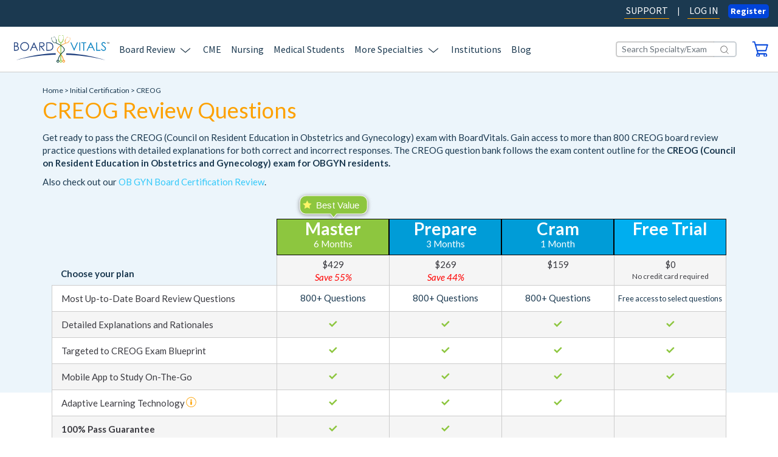

--- FILE ---
content_type: text/html; charset=utf-8
request_url: https://www.boardvitals.com/CREOG-review-questions?occupation-select=moc-recertification-exams-prep
body_size: 23047
content:
<!DOCTYPE html>
<html>
<head>
  <title>CREOG Exam Review Questions [2026] - BoardVitals</title>
  <meta name="msvalidate.01" content="EED4E3EC88C22FB8454F744120302CA1" />
  <meta name="description" content="Ace the CREOG Exam with BoardVitals CREOG Review. 850+ questions cover the CREOG guidelines to help OBGYN residents on the exam. Try it free! - Over 800 Active Questions">
  <meta name="viewport" content="width=device-width, initial-scale=1.0">
  <meta name="robots" content="noodp,noydir" />
  <meta name="google-site-verification" content="tJKFpPmYgsdaWfcDu_VSmrM10TDGBS2HoEA7YLM8XBM" />
  <meta name="stripe-key" content="pk_live_S8XJQKNvjHhz0kSMA29y2PYM" />
    <link rel="canonical" href="/CREOG-review-questions" />
  <link href="//maxcdn.bootstrapcdn.com/font-awesome/4.7.0/css/font-awesome.min.css" rel="stylesheet" media="all">
  <!-- TODO: confirm if we can delete this fonts link "//maxcdn.bootstrapcdn.com/font-awesome/4.2.0/css/font-awesome.min.css" -->
    <script src="/packs/js/runtime-5770326c1d0d7fa3992a.js" defer="defer"></script>
<script src="/packs/js/790-cd9eb5ecdbc1c619f831.js" defer="defer"></script>
<script src="/packs/js/393-b28f87fea68f29da0a6b.js" defer="defer"></script>
<script src="/packs/js/890-d19664fb26725d6690b9.js" defer="defer"></script>
<script src="/packs/js/898-b9d57685c8b548170f1f.js" defer="defer"></script>
<script src="/packs/js/231-ae8639802d3240bb3ce9.js" defer="defer"></script>
<script src="/packs/js/659-defff69a3de75e4cc74d.js" defer="defer"></script>
<script src="/packs/js/542-ea2f8c44663fe61cc285.js" defer="defer"></script>
<script src="/packs/js/62-550f53d39f01ad9073a9.js" defer="defer"></script>
<script src="/packs/js/checkout-4273277dd7a6a8bf4d80.js" defer="defer"></script>
<script src="/packs/js/103-8318749536f25d03096a.js" defer="defer"></script>
<script src="/packs/js/990-cff7ae0c1e44523288e8.js" defer="defer"></script>
<script src="/packs/js/211-b24be0f994d635b9a49c.js" defer="defer"></script>
<script src="/packs/js/333-436ec8bba61bae6c07b4.js" defer="defer"></script>
<script src="/packs/js/application-e024e325faed6d2f65c7.js" defer="defer"></script>
  <meta name="csrf-param" content="authenticity_token" />
<meta name="csrf-token" content="gU_W2FZKRI1mP4A7NJFyoCakV_bgSsQDvi2S-fXHLzWyW08VhoRlEyZVmG4OrqJm0rrV6o54r7RoW0tmQOKOPw" />
  
  <link rel="icon" type="image/x-icon" href="/assets/bv_favicon_blue-8d15a67bc44d7de0f5c20bd476ca71c3a3f0e20dc292770ba79cedadab2260a9.ico" />

  <!-- Required CSS File -->
  <style type="text/css" media="all">
    .app-wrapper{opacity:0;transition:opacity .2s ease-in}.site-loading-indicator{position:fixed;top:50%;left:50%;vertical-align:middle;border-style:none;opacity:0;transform:translate(-50%, -50%);-webkit-animation:6s site-loading-indicator-fade-in .5s forwards;animation:6s site-loading-indicator-fade-in .5s forwards}@-webkit-keyframes site-loading-indicator-fade-in{0%{opacity:0}100%{opacity:1}}@keyframes site-loading-indicator-fade-in{0%{opacity:0}100%{opacity:1}}html.ReactApp{height:100%;background-color:#eff2f5}html.ReactApp>body{height:100%;margin:0;background-color:transparent}.screenreader{position:absolute !important;left:-9999px;width:1px;height:1px;overflow:hidden;clip:rect(1px 1px 1px 1px);clip:rect(1px, 1px, 1px, 1px);text-indent:-5000px}

  </style>

<!-- Conditional css link with reduced styles and new bootstrap for migrated to react pages, only load if env variable present -->
<link rel="stylesheet" href="/assets/application_all-91aea98f3ce80dd0b80a597541338e63824f0ac5faff00fc38f23878579ddbde.css" id="main-stylesheet" media="none" />

<!--[if lt IE 10]>
  <link rel="stylesheet" href="/assets/legacy-browser-bdbeec22e2a70532c84e0f69a0029c83bdafe082cd62261553cd30cbdebe77f8.css" media="all" />
<![endif]-->

<script src="/assets/dashboard/jquery-3.6.1.min-6994af8bab005aac96f924a433141f902fafdf66b21e41fc219ef0bf41d78e5c.js"></script>

  <script src="//nexus.ensighten.com/boardvitals/prod/Bootstrap.js"></script>


<script type="text/javascript">
  // This script has to be inline here to guarantee that it is run before the DOMContentLoaded event fires

  var RAILS_ENV = 'production';

  var dataLayer = []; // https://developers.google.com/tag-manager/devguide#datalayer
  dataLayer.push({'userSignedIn': false })

  

  // used in various javascript
  // to suppress functionality that
  // causes issues when in iframe
  // make sure its loaded before all other scripts
  function inIframe() {
    try {
        return window.self !== window.top;
    } catch (e) {
        return true;
    }
  };

  var mainStylesheetEl = document.getElementById('main-stylesheet');
  // Activate stylesheets to start loading them
  mainStylesheetEl.setAttribute('media', 'all');

  $(function() {
    var testerEl = document.getElementById('stylesheet-tester');

    // Wait for stylesheet to be loaded
    var styleLoadInterval = setInterval(function() {
      if (window.getComputedStyle(testerEl).top === '0px') {
        clearInterval(styleLoadInterval);
        if (typeof testerEl.remove === 'function') testerEl.remove();

        // Show App
        document.body.classList.add('site-loaded');
      }
    });
  });
</script>
  <meta property="og:type" content="website" />
<meta property="og:title" content="CREOG Exam Review Questions [2026] - BoardVitals" />
<meta property="og:description" content="Ace the CREOG Exam with BoardVitals CREOG Review. 850+ questions cover the CREOG guidelines to help OBGYN residents on the exam. Try it free! - Over 800 Active Questions" />
<meta property="og:image" content="https://www.boardvitals.com/assets/marketing/og-image-default-app20-5e823457d9e38ec6f4db3b5e0cbee13d6003d265fc1a0eadfd009a8f8da4a35e.jpg"/>
<meta name="twitter:card" content="summary_large_image">
  <script src="https://cdn.optimizely.com/js/6130147951116288.js"></script>

</head>
<body class="bootstrap-mixed">
  <div id="js-config-data" data-config-object="{&quot;id&quot;:&quot;0&quot;,&quot;type&quot;:&quot;config_data&quot;,&quot;attributes&quot;:{&quot;environment&quot;:&quot;production&quot;,&quot;api_console_logging&quot;:false,&quot;context_reducer_logging&quot;:false,&quot;qa_session_timeout_on&quot;:false,&quot;launch_darkly_client_id&quot;:&quot;61b167a780f9560da03fac28&quot;,&quot;bug_fender_app_key&quot;:&quot;mC6qDMGPD8T3MBQGurZyOzPfIv8H5LNu&quot;,&quot;google_analytics_id&quot;:&quot;UA-28511853-1&quot;,&quot;google_analytics_measurement_id&quot;:&quot;G-6ZELFQDRMM&quot;,&quot;google_analytics_tag_manager_id&quot;:&quot;GTM-5T4S7D&quot;,&quot;api_timeout&quot;:10000,&quot;angolia_app_id&quot;:&quot;ANU67R4V3M&quot;,&quot;angolia_api_key&quot;:&quot;466a8b962a22ec12e6bf4ec058b83711&quot;,&quot;hubspot_should_sync&quot;:true,&quot;hubspot_platform_id&quot;:&quot;3019334&quot;,&quot;hubspot_sign_up_form_id&quot;:&quot;23c22b9b-3c23-4205-b235-f505a6ef4703&quot;,&quot;hubspot_newsletter_form_id&quot;:&quot;6208eea3-a388-4fdf-9b8e-8137e1dfdbe8&quot;,&quot;hubspot_cme_coach_form_id&quot;:&quot;7c082303-1c25-49f3-846c-3849d30e22d9&quot;,&quot;hubspot_institutional_landing_form_id&quot;:&quot;c4ca30fc-8350-498f-81d5-73d96e7171ea&quot;,&quot;hubspot_institutional_landing_form_portal_id&quot;:&quot;3019334&quot;,&quot;ua_app&quot;:&quot;https://auth.boardvitals.com&quot;,&quot;ua_cas&quot;:&quot;https://auth.boardvitals.com&quot;,&quot;ua_api&quot;:&quot;https://auth.boardvitals.com&quot;,&quot;ua_service&quot;:&quot;https://www.boardvitals.com/users/sign_in&quot;,&quot;ua_customerService&quot;:&quot;https://www.boardvitals.com/users/sign_in&quot;,&quot;ua_script&quot;:&quot;https://auth.boardvitals.com/ua-ng-login.js&quot;,&quot;ua_style&quot;:&quot;&quot;,&quot;stripe_public_key&quot;:&quot;pk_live_S8XJQKNvjHhz0kSMA29y2PYM&quot;}}">
</div>

  


  <main class="app-wrapper">
    <script>
  dataLayer = []; // https://developers.google.com/tag-manager/devguide#datalayer
  dataLayer.push({'userSignedIn': false })
</script>

    <div class="container-flex">
          <div class="modern-header">
            

<div id="js-react-navigation-header" data-session="false" data-react-pages="false" data-cart-items="[]">
<!--% cache ["homepage_header_static_content", ENV['HOME_CACHE_KEY']] do % -->
  <header role="banner" class="NavigationHeader" data-reactroot="">
  <div class="header-top bg-navy d-none d-lg-block d-xl-block">
    <div role="navigation" class="Nav nav text-nowrap flex-nowrap container-fluid row pr-0 d-md-flex align-items-center"><a class="NavLink nav-item style-default ml-auto active nav-link" href="https://info.boardvitals.com/knowledge"
      target="_blank">SUPPORT</a>
      <div>|</div><a class="NavLink nav-item style-default active nav-link" href="/users/sign_in">LOG IN</a>
      <button
      type="button" class="Button btn btn-primary   font-weight-bold mt-2 px-2 py-0"><span class="mr-auto">Register</span>
        </button>
    </div>
  </div>
  <div class="header-bottom bg-white py-3">
    <div role="navigation" class="Nav nav text-nowrap flex-nowrap navbar navbar-expand-lg">
      <div class="container-fluid"><a class="navbar-brand ml-6 ml-lg-auto" href="/"><svg aria-labelledby="bv-logo-alt-desc-id" role="img" width="157" height="45" viewBox="0 0 157 45" fill="none" xmlns="http://www.w3.org/2000/svg"><title id="bv-logo-alt-desc-id">Board Vitals - Medical Board Review and Question Bank</title><g clip-path="url(#clip0_975_2766)"><path d="M0 11.6328H2.7015C3.78869 11.6328 4.6222 11.7618 5.20862 12.0197C5.79175 12.2776 6.25299 12.6777 6.59232 13.2101C6.93166 13.7458 7.09968 14.3443 7.09968 14.9957C7.09968 15.6041 6.95142 16.1629 6.65492 16.6655C6.35841 17.1681 5.92353 17.5715 5.34699 17.8857C6.05861 18.1304 6.6055 18.4147 6.99096 18.7421C7.37641 19.0694 7.67292 19.4629 7.88706 19.9292C8.10121 20.3921 8.20663 20.898 8.20663 21.4403C8.20663 22.5447 7.8047 23.4772 7.00084 24.2377C6.19698 25.0015 5.11638 25.3818 3.76233 25.3818H0V11.6328ZM1.34087 12.9786V17.3831H2.12496C3.07708 17.3831 3.77551 17.2938 4.22357 17.1185C4.67162 16.94 5.02743 16.6589 5.28769 16.2753C5.54796 15.8918 5.67974 15.4652 5.67974 14.999C5.67974 14.3674 5.45901 13.8747 5.02084 13.5176C4.58267 13.1605 3.88423 12.9819 2.92553 12.9819H1.34087V12.9786ZM1.34087 18.7652V24.036H3.04084C4.04237 24.036 4.77704 23.9368 5.24157 23.7417C5.70939 23.5466 6.08167 23.2391 6.365 22.8192C6.64833 22.4025 6.78999 21.9495 6.78999 21.4634C6.78999 20.8517 6.59232 20.3193 6.19368 19.8663C5.79505 19.41 5.24816 19.0992 4.55302 18.9306C4.0852 18.8181 3.27475 18.7652 2.11837 18.7652H1.34416H1.34087Z" fill="#20407E"></path><path d="M17.4373 11.2855C19.5128 11.2855 21.2491 11.9799 22.6492 13.3687C24.0461 14.7575 24.7445 16.4703 24.7445 18.5006C24.7445 20.5309 24.0461 22.2206 22.6525 23.6226C21.2556 25.0246 19.5557 25.7256 17.5493 25.7256C15.543 25.7256 13.8035 25.0279 12.4033 23.6325C11.0064 22.2371 10.3047 20.5474 10.3047 18.5634C10.3047 17.2441 10.6243 16.0173 11.2601 14.8898C11.8959 13.7622 12.7657 12.8793 13.8661 12.2412C14.9664 11.603 16.1557 11.2822 17.434 11.2822L17.4373 11.2855ZM17.4966 12.6214C16.4819 12.6214 15.5232 12.8859 14.6139 13.4183C13.7079 13.9474 12.9963 14.6616 12.4889 15.561C11.9783 16.4604 11.7246 17.4623 11.7246 18.5667C11.7246 20.2002 12.2913 21.5824 13.418 22.7067C14.548 23.8309 15.9087 24.3963 17.4999 24.3963C18.564 24.3963 19.5491 24.1384 20.4518 23.6193C21.3578 23.1034 22.0628 22.3958 22.5702 21.4964C23.0775 20.6003 23.3312 19.6017 23.3312 18.5039C23.3312 17.4061 23.0775 16.424 22.5702 15.5412C22.0628 14.6583 21.3512 13.954 20.4287 13.4249C19.5096 12.8926 18.5311 12.628 17.4999 12.628L17.4966 12.6214Z" fill="#20407E"></path><path d="M33.091 11.6328L39.4791 25.3851H37.9998L35.8452 20.8616H29.9447L27.8099 25.3851H26.2812L32.755 11.6328H33.091ZM32.9164 14.5559L30.5674 19.5324H35.2522L32.9164 14.5559Z" fill="#20407E"></path><path d="M41.6797 11.6328H44.4108C45.9329 11.6328 46.9608 11.6956 47.5044 11.818C48.3181 12.0065 48.9803 12.4066 49.4877 13.0216C49.995 13.6366 50.252 14.3939 50.252 15.29C50.252 16.0373 50.0774 16.6986 49.7282 17.264C49.3757 17.8328 48.8749 18.2593 48.2226 18.5503C47.5703 18.8413 46.6709 18.9901 45.5211 18.9934L50.4464 25.3785H48.753L43.8244 18.9934H43.0502V25.3785H41.6797V11.6328ZM43.0502 12.9786V17.6509L45.4124 17.6707C46.325 17.6707 47.0036 17.5848 47.4418 17.4095C47.88 17.2343 48.2226 16.9565 48.4697 16.5729C48.7135 16.1894 48.8387 15.7595 48.8387 15.2866C48.8387 14.8138 48.7135 14.4071 48.4664 14.0301C48.2193 13.6532 47.8931 13.3853 47.4879 13.2233C47.0827 13.0613 46.4106 12.9786 45.4717 12.9786H43.0568H43.0502Z" fill="#20407E"></path><path d="M53.183 25.3851V11.6328H56.0229C58.072 11.6328 59.5579 11.7981 60.4836 12.1288C61.8113 12.5983 62.8524 13.4085 63.6002 14.5592C64.3481 15.7132 64.7204 17.0855 64.7204 18.6826C64.7204 20.0614 64.4239 21.2717 63.8308 22.3199C63.2378 23.3681 62.4669 24.1385 61.5214 24.6378C60.5726 25.1371 59.2482 25.3851 57.5383 25.3851H53.1797H53.183ZM54.4975 24.0856H56.0822C57.9765 24.0856 59.2877 23.9666 60.0224 23.7318C61.0503 23.3945 61.864 22.7894 62.4537 21.9164C63.0435 21.0402 63.34 19.9721 63.34 18.7057C63.34 17.3797 63.0204 16.2456 62.3813 15.3065C61.7421 14.3674 60.8493 13.7226 59.7094 13.3721C58.8528 13.1109 57.4395 12.9786 55.4694 12.9786H54.5008V24.0856H54.4975Z" fill="#20407E"></path><path d="M92.7377 11.6328H94.2894L99.0104 22.257L103.811 11.6328H105.359L99.1587 25.3851H98.849L92.7344 11.6328H92.7377Z" fill="#0982C1"></path><path d="M107.547 11.6328H108.97V25.3851H107.547V11.6328Z" fill="#0982C1"></path><path d="M110.82 12.9786V11.6328H118.628V12.9786H115.452V25.3851H114V12.9786H110.82Z" fill="#0982C1"></path><path d="M126.51 11.6328L133.155 25.3851H131.616L129.376 20.8616H123.238L121.018 25.3851H119.43L126.164 11.6328H126.513H126.51ZM126.328 14.5559L123.884 19.5324H128.756L126.325 14.5559H126.328Z" fill="#0982C1"></path><path d="M135.367 11.6328H136.794V24.0591H142.276V25.3851H135.367V11.6328Z" fill="#0982C1"></path><path d="M143.058 22.8224L144.27 22.1214C145.124 23.6358 146.105 24.393 147.222 24.393C147.703 24.393 148.151 24.2839 148.57 24.0723C148.991 23.8574 149.311 23.5697 149.528 23.206C149.746 22.8455 149.858 22.462 149.858 22.0552C149.858 21.5923 149.696 21.1426 149.374 20.6995C148.926 20.0878 148.115 19.3537 146.932 18.494C145.743 17.6277 145.005 16.9994 144.712 16.6125C144.208 15.9644 143.957 15.2634 143.957 14.5095C143.957 13.911 144.106 13.3654 144.402 12.8727C144.699 12.38 145.117 11.9932 145.657 11.7088C146.198 11.4244 146.781 11.2822 147.417 11.2822C148.089 11.2822 148.715 11.4409 149.298 11.765C149.884 12.0857 150.504 12.6776 151.156 13.5374L149.993 14.3872C149.456 13.7027 149.001 13.2497 148.622 13.0314C148.244 12.8132 147.832 12.7041 147.387 12.7041C146.814 12.7041 146.343 12.8727 145.977 13.2067C145.611 13.544 145.43 13.9573 145.43 14.4533C145.43 14.7509 145.493 15.0419 145.624 15.3229C145.753 15.604 145.987 15.9082 146.329 16.2389C146.517 16.4141 147.133 16.8737 148.171 17.6144C149.403 18.494 150.25 19.2744 150.708 19.9621C151.166 20.6466 151.396 21.3377 151.396 22.0288C151.396 23.0241 151.004 23.8937 150.217 24.6278C149.433 25.3652 148.477 25.7322 147.354 25.7322C146.491 25.7322 145.703 25.5074 145.002 25.0643C144.297 24.6179 143.648 23.8739 143.055 22.8257L143.058 22.8224Z" fill="#0982C1"></path><path d="M85.8516 29.793V32.2829C104.232 32.6036 125.804 34.9414 150.081 40.9231C150.081 40.9231 121.706 30.8809 85.8516 29.793Z" fill="#20407E"></path><path d="M68.6829 29.5713V32.0612C50.3029 32.3819 28.7304 34.7197 4.45312 40.7014C4.45312 40.7014 32.8288 30.6625 68.6829 29.5713Z" fill="#20407E"></path><path d="M153.462 13.8218V11.8014H152.711V11.5303H154.52V11.8014H153.765V13.8218H153.462Z" fill="#010101"></path><path d="M154.82 13.8218V11.5303H155.275L155.815 13.1538C155.865 13.3026 155.901 13.4184 155.924 13.4911C155.95 13.4084 155.99 13.2861 156.046 13.1241L156.593 11.5303H156.998V13.8218H156.708V11.9039L156.046 13.8218H155.772L155.114 11.8709V13.8218H154.824H154.82Z" fill="#010101"></path><path d="M93.1968 5.24741C93.1704 4.99941 92.6927 4.77787 92.4159 4.67206C92.4423 4.52987 92.3599 4.38438 92.1985 4.32155L91.7208 4.13308C91.5264 4.06033 91.2991 4.13308 91.2102 4.29841C91.1245 4.46374 91.2102 4.65883 91.4012 4.73488L91.8789 4.92005C92.0041 4.96965 92.1425 4.95643 92.2512 4.8936C92.5378 5.00272 92.7849 5.19781 92.7849 5.19781C92.9595 5.80954 91.3881 8.2796 90.7555 9.23521L90.4755 9.11948C90.4755 9.11948 88.479 12.9089 85.8961 12.3633C85.8961 12.3633 82.9179 11.6358 85.4052 7.1355L85.1878 7.02969C85.626 6.03108 86.8581 3.3461 87.5236 3.06503C87.5236 3.06503 87.8399 3.10141 88.1133 3.21052C88.1232 3.32626 88.2056 3.43207 88.3373 3.48167L88.815 3.67015C89.0094 3.7462 89.2367 3.67015 89.3224 3.50812C89.4114 3.34279 89.3257 3.1477 89.1313 3.07165L88.6503 2.88317C88.4955 2.82365 88.3209 2.85671 88.2089 2.95922C87.9288 2.84349 87.4412 2.68146 87.2073 2.82365C87.2073 2.82365 85.9917 3.98097 84.855 6.90404L84.6145 6.785C84.6145 6.785 81.8406 10.6835 84.7562 12.6741C81.208 14.0827 64.9825 21.3342 72.7839 27.9375C78.7931 33.0265 80.2526 38.0691 80.6348 40.7342C79.9627 41.1277 79.5048 41.8486 79.5048 42.6884C79.5048 43.9417 80.5162 44.9568 81.7648 44.9568C83.0134 44.9568 84.0248 43.9417 84.0248 42.6884C84.0248 41.4352 83.0134 40.4201 81.7648 40.4201C81.7516 40.4201 81.7384 40.4234 81.7253 40.4234C81.4024 37.5797 79.933 32.5404 73.512 27.0613C73.512 27.0613 65.737 21.5524 85.7314 13.1899C86.4759 13.2759 89.1511 13.3189 91.3057 9.4799L91.0718 9.36748C92.9365 6.77177 93.1935 5.24741 93.1935 5.24741H93.1968ZM82.9574 42.7909C82.9574 43.4027 82.4632 43.8954 81.857 43.8954C81.2508 43.8954 80.7567 43.3994 80.7567 42.7909C80.7567 42.1825 81.2508 41.6865 81.857 41.6865C82.4632 41.6865 82.9574 42.1825 82.9574 42.7909Z" fill="#F79421"></path><path d="M81.6411 0.856215C81.4797 0.585071 80.8274 0.528858 80.4617 0.518939C80.4156 0.3503 80.2409 0.221341 80.0301 0.211421L79.3943 0.191582C79.1406 0.181662 78.9231 0.353607 78.9133 0.571845C78.9034 0.790083 79.1043 0.975254 79.358 0.985174L79.9939 1.00501C80.1586 1.00832 80.3068 0.938881 80.3925 0.833069C80.7714 0.839682 81.1535 0.962028 81.1535 0.962028C81.6741 1.57376 81.2425 4.94652 81.0481 6.26256L80.544 6.14022C80.544 6.14022 80.6692 10.8588 77.21 11.411C77.21 11.411 73.7738 12.0591 74.1329 6.06747L73.6585 5.98481C73.6124 4.69853 73.5498 1.21995 74.1428 0.644591C74.1428 0.644591 74.5118 0.558618 74.8808 0.575151C74.9533 0.697497 75.0982 0.786776 75.2728 0.790083L75.9087 0.809922C76.1623 0.816536 76.3798 0.647897 76.3897 0.426353C76.3995 0.208115 76.1986 0.0229432 75.9416 0.0163299L75.3091 -0.000203294C75.1048 -0.00681656 74.9269 0.102302 74.8577 0.261021C74.4887 0.241181 73.8562 0.251101 73.6717 0.499099C73.6717 0.499099 72.9337 2.26815 73.2269 5.97158L73.0227 5.96497C73.0227 5.96497 72.031 11.6127 76.5247 12.5849L76.2809 40.5491C75.3914 40.8533 74.749 41.6899 74.749 42.6885C74.749 43.9417 75.7604 44.9568 77.009 44.9568C78.2576 44.9568 79.2691 43.9417 79.2691 42.6885C79.2691 41.7163 78.6563 40.893 77.7997 40.5689L77.7173 12.3666C78.5278 12.198 81.3512 11.5069 81.707 6.28902L81.4797 6.2791C82.1715 2.65503 81.6411 0.852909 81.6411 0.852909V0.856215ZM78.1951 42.7943C78.1951 43.406 77.7042 43.8987 77.0947 43.8987C76.4852 43.8987 75.9943 43.4027 75.9943 42.7943C75.9943 42.2288 76.4193 41.7659 76.9662 41.6998H77.2232C77.7701 41.7659 78.1951 42.2255 78.1951 42.7943Z" fill="#8DC641"></path><path d="M69.3817 12.3205C70.0604 11.7253 71.2102 10.2274 69.5003 6.65627L69.2269 6.74886C68.222 3.82579 67.0723 2.64532 67.0723 2.64532C66.8416 2.49322 66.3277 2.65194 66.051 2.75775C65.9455 2.64532 65.761 2.59903 65.5996 2.66186L65.1153 2.84041C64.9209 2.91316 64.832 3.10494 64.9144 3.27358C65 3.43892 65.2273 3.51497 65.4184 3.44553L65.9027 3.26366C66.0279 3.21737 66.107 3.12148 66.1267 3.01236C66.4134 2.90324 66.7494 2.87679 66.7494 2.87679C67.3951 3.17438 68.4856 5.83292 68.8941 6.87451L68.6273 6.96048C68.6273 6.96048 70.7852 10.7234 68.4296 12.1949C68.4296 12.1949 65.3393 13.2993 63.4384 8.8651L63.2506 8.93124C62.6774 7.98554 61.1751 5.40306 61.376 4.78802C61.376 4.78802 61.6165 4.61277 61.8966 4.51027C62.002 4.5797 62.1503 4.60285 62.282 4.54994L62.7663 4.37139C62.9607 4.29864 63.0497 4.10686 62.964 3.93822C62.8816 3.77289 62.6543 3.69353 62.4599 3.76627L61.9756 3.94483C61.8208 4.00435 61.7319 4.13992 61.7483 4.27549C61.4617 4.37469 60.9939 4.5764 60.9609 4.82109C60.9609 4.82109 61.152 6.36859 62.9212 9.05028L62.6971 9.17923C62.6971 9.17923 64.6178 13.6663 68.4757 12.8893C89.3498 21.7114 80.2964 27.0747 80.2964 27.0747C74.106 32.4513 72.528 37.6593 72.159 40.4633C70.9499 40.5096 69.9846 41.4983 69.9846 42.7251C69.9846 43.9518 70.996 44.9934 72.2446 44.9934C73.4933 44.9934 74.5047 43.9783 74.5047 42.7251C74.5047 41.8025 73.9545 41.0089 73.1638 40.6551C73.5954 38.0032 75.2262 32.7853 81.3441 27.6038C89.0994 21.0368 73.0518 13.7788 69.3784 12.3139L69.3817 12.3205ZM72.3336 43.9419C71.7241 43.9419 71.2332 43.4459 71.2332 42.8342C71.2332 42.2224 71.7274 41.7298 72.3336 41.7298C72.9398 41.7298 73.434 42.2257 73.434 42.8342C73.434 43.4426 72.9398 43.9419 72.3336 43.9419Z" fill="#043C38"></path></g><defs><clipPath id="clip0_975_2766"><rect width="157" height="45" fill="white"></rect></clipPath></defs></svg></a>
        <div
        class="d-block d-lg-none ml-auto mr-4">
          <div class="dropdown"><a class="" data-toggle="" href="/checkout"><svg class="SvgContainer" viewBox="0 0 32 32" xmlns="http://www.w3.org/2000/svg" height="25" width="30" aria-labelledby="tidd5379029-fb33-9354-9843-402ec0354188 "><title id="tidd5379029-fb33-9354-9843-402ec0354188">Shopping Cart Icon</title><path d="M1.37905 2.37836H4.36259L11.1116 25.3044C9.67124 25.8719 8.64244 27.4154 8.64244 29.2313C8.64244 31.5012 10.2885 33.3626 12.305 33.3626C14.3215 33.3626 15.9675 31.5012 15.9675 29.2313C15.9675 28.505 15.7618 27.7559 15.4531 27.1884H24.6713C24.3626 27.8013 24.1569 28.4823 24.1569 29.2313C24.1569 31.5012 25.8029 33.3626 27.7988 33.3626C29.7947 33.3626 31.4408 31.5012 31.4408 29.2313C31.4408 26.9614 29.7947 25.1001 27.7988 25.1001H12.9429L11.7083 20.9462H28.6836C29.0951 20.9462 29.4038 20.6738 29.5684 20.2652L33.2309 7.89423C33.3338 7.55375 33.2721 7.21326 33.1281 6.98627C32.984 6.71388 32.6548 6.53229 32.4079 6.53229H7.49017L5.90581 1.01642C5.80293 0.630537 5.45313 0.335449 5.04161 0.335449H1.37905C0.864648 0.335449 0.453125 0.78943 0.453125 1.35691C0.453125 1.92438 0.864648 2.37836 1.37905 2.37836ZM27.8194 27.1203C28.8482 27.1203 29.6301 28.0283 29.6301 29.1632C29.6301 30.2982 28.8071 31.2062 27.8194 31.2062C26.7906 31.2062 26.0087 30.2982 26.0087 29.1632C26.0087 28.0283 26.7906 27.1203 27.8194 27.1203ZM12.2844 27.1203C13.3132 27.1203 14.0951 28.0283 14.0951 29.1632C14.0951 30.2982 13.2721 31.2062 12.2844 31.2062C11.2968 31.2062 10.4737 30.2982 10.4737 29.1632C10.4737 28.0283 11.2968 27.1203 12.2844 27.1203ZM31.1116 8.5752L28.0663 18.9033H11.1527L8.10745 8.5752H31.1116Z" fill="#0044DB"></path><path d="M27.7596 33.6576C25.5991 33.6576 23.8501 31.6601 23.8501 29.2313C23.8501 28.6411 23.9735 28.0736 24.1999 27.4834H15.846C16.0723 28.0282 16.1958 28.6638 16.1958 29.2313C16.1958 31.6828 14.4468 33.6576 12.2863 33.6576C10.1258 33.6576 8.37681 31.6601 8.37681 29.2313C8.37681 27.438 9.34389 25.8491 10.7842 25.1454L4.1587 2.67338H1.38092C0.72248 2.67338 0.1875 2.0832 0.1875 1.37953C0.1875 0.675863 0.72248 0.0629883 1.38092 0.0629883H5.0229C5.5373 0.0629883 6.01055 0.426173 6.15459 0.948251L7.6978 6.23713H32.3892C32.7596 6.23713 33.1299 6.46412 33.3357 6.82731C33.5415 7.12239 33.5826 7.55368 33.4591 7.96226L29.8172 20.3332C29.5908 20.9007 29.1793 21.2185 28.7061 21.2185H12.0599L13.1299 24.805H27.7596C29.92 24.805 31.669 26.7798 31.669 29.2313C31.669 31.6828 29.92 33.6576 27.7596 33.6576ZM15.4139 26.916H24.6114L24.8377 27.3245C24.5085 27.9828 24.3645 28.6184 24.3645 29.2313C24.3645 31.365 25.8871 33.0901 27.7596 33.0901C29.632 33.0901 31.1546 31.365 31.1546 29.2313C31.1546 27.0976 29.632 25.3724 27.7596 25.3724H12.9447L12.6978 25.1681L11.4632 21.0142L11.7101 20.651H28.6855C29.0764 20.651 29.2616 20.2878 29.3233 20.1516L32.9653 7.80336C33.0476 7.57637 33.0065 7.32668 32.9036 7.14509C32.7801 6.9181 32.5538 6.80461 32.3892 6.80461H7.49204L7.24512 6.60032L5.66076 1.10714C5.57845 0.834756 5.33154 0.630465 5.0229 0.630465H1.38092C1.01055 0.630465 0.701904 0.948251 0.701904 1.37953C0.701904 1.81082 0.98997 2.1059 1.38092 2.1059H4.36446L4.61137 2.31019L11.3398 25.2362L11.1752 25.5994C9.79657 26.1442 8.87064 27.5969 8.87064 29.254C8.87064 31.3877 10.3933 33.1128 12.2657 33.1128C14.1381 33.1128 15.6608 31.3877 15.6608 29.254C15.6608 28.6184 15.4962 27.9147 15.1875 27.3699L15.4139 26.9387V26.916ZM27.8007 31.5012C26.6484 31.5012 25.7431 30.4797 25.7431 29.1859C25.7431 27.892 26.6484 26.8479 27.8007 26.8479C28.953 26.8479 29.8583 27.8693 29.8583 29.1859C29.8583 30.5024 28.9324 31.5012 27.8007 31.5012ZM27.8007 27.4153C26.9365 27.4153 26.2575 28.1871 26.2575 29.1859C26.2575 30.1846 26.9159 30.9337 27.8007 30.9337C28.6855 30.9337 29.3439 30.1392 29.3439 29.1859C29.3439 28.2325 28.6649 27.4153 27.8007 27.4153ZM12.2657 31.5012C11.134 31.5012 10.2081 30.457 10.2081 29.1859C10.2081 27.9147 11.134 26.8479 12.2657 26.8479C13.3974 26.8479 14.3233 27.8693 14.3233 29.1859C14.3233 30.5024 13.3974 31.5012 12.2657 31.5012ZM12.2657 27.4153C11.4221 27.4153 10.7225 28.2098 10.7225 29.1859C10.7225 30.1619 11.4221 30.9337 12.2657 30.9337C13.1093 30.9337 13.8089 30.1392 13.8089 29.1859C13.8089 28.2325 13.1299 27.4153 12.2657 27.4153ZM28.0476 19.1983H11.1546L10.9077 18.994L7.86241 8.66593L8.10932 8.30274H31.1135L31.3604 8.66593L28.3151 18.994L28.0682 19.1983H28.0476ZM11.3192 18.6308H27.883L30.7431 8.87022H8.45912L11.3192 18.6308Z" fill="#0044DB"></path></svg></a>
          </div>
      </div>
      <button class="Button btn btn-light navbar-toggler mr-5 py-3 px-4" type="button"
      data-toggle="collapse" data-target="#navbarSupportedContent" aria-controls="navbarSupportedContent"
      aria-expanded="false" aria-label="Toggle navigation">
        <svg class="SvgContainer" viewBox="0 0 100 80"
        xmlns="http://www.w3.org/2000/svg" height="14" width="20" aria-labelledby="tidc5bb6f57-d3de-dd16-8de7-9ced8f59f508 ">
          <title id="tidc5bb6f57-d3de-dd16-8de7-9ced8f59f508">Show/Hide</title>
          <rect width="100" height="10" rx="8" fill="black"></rect>
          <rect y="35" width="100" height="10" rx="8" fill="black"></rect>
          <rect y="70" width="100" height="10" rx="8" fill="black"></rect>
        </svg>
      </button>
      <div class="collapse navbar-collapse ml-6 ml-lg-auto" id="navbarSupportedContent">
        <div class="nav navbar-nav navbar-right">
          <div class="dropdown-divider pt-2 pb-2 d-sm-block d-md-block d-lg-none d-xl-none"></div>
          <div class="NavDropdown nav-item dropdown">
            <button role="button" type="button" class="NavLink nav-item style-default dropdown-toggle  nav-link"
            aria-controls="id-Board Review" aria-expanded="false">Board Review
              <svg class="SvgContainer ml-2" viewBox="0 0 32 32"
              xmlns="http://www.w3.org/2000/svg" height="20" width="26" aria-hidden="true"
              aria-labelledby="tidb9ca8232-482e-fb06-99f4-f576448f592f ">
                <title id="tidb9ca8232-482e-fb06-99f4-f576448f592f">Down Caret Icon</title>
                <path d="M28.384 10.68a.5.5 0 00-.704-.064L16 20.349 4.32 10.616a.5.5 0 00-.64.768l12 10a161.539 161.539 0 00.13.075.498.498 0 00.19.041.498.498 0 00.189-.041 161.539 161.539 0 00.13-.075l12-10a.5.5 0 00.065-.704z"
                stroke="#1B3950" stroke-width="1"></path>
              </svg>
            </button>
            <div id="id-Board Review" class="dropdown-menu hide "><a class="NavLink nav-item style-dropdown-item dropdown-item" href="/medical-board-reviews">Initial Certification</a>
              <a
              class="NavLink nav-item style-dropdown-item dropdown-item" href="/moc-recertification-exams-prep">Recertification</a>
            </div>
          </div><a class="NavLink nav-item style-default nav-link" href="/cme">CME</a>
          <a
          class="NavLink nav-item style-default nav-link" href="/nursing">Nursing</a><a class="NavLink nav-item style-default nav-link" href="/medical-students">Medical Students</a>
            <div
            class="NavDropdown nav-item dropdown">
              <button role="button" type="button" class="NavLink nav-item style-default dropdown-toggle  nav-link"
              aria-controls="id-More Specialties" aria-expanded="false">More Specialties
                <svg class="SvgContainer ml-2" viewBox="0 0 32 32"
                xmlns="http://www.w3.org/2000/svg" height="20" width="26" aria-hidden="true"
                aria-labelledby="tidc66dfac4-1f51-8729-aa64-e41141eaaff8 ">
                  <title id="tidc66dfac4-1f51-8729-aa64-e41141eaaff8">Down Caret Icon</title>
                  <path d="M28.384 10.68a.5.5 0 00-.704-.064L16 20.349 4.32 10.616a.5.5 0 00-.64.768l12 10a161.539 161.539 0 00.13.075.498.498 0 00.19.041.498.498 0 00.189-.041 161.539 161.539 0 00.13-.075l12-10a.5.5 0 00.065-.704z"
                  stroke="#1B3950" stroke-width="1"></path>
                </svg>
              </button>
              <div id="id-More Specialties" class="dropdown-menu hide "><a class="NavLink nav-item style-dropdown-item dropdown-item" href="/allied-health">Allied Health</a>
                <a
                class="NavLink nav-item style-dropdown-item dropdown-item" href="/dental">Dental</a><a class="NavLink nav-item style-dropdown-item dropdown-item"
                  href="/naturopathic">Naturopathic</a><a class="NavLink nav-item style-dropdown-item dropdown-item"
                  href="/pharmacy">Pharmacy</a><a class="NavLink nav-item style-dropdown-item dropdown-item"
                  href="/podiatry">Podiatry</a><a class="NavLink nav-item style-dropdown-item dropdown-item"
                  href="/pa-exam-prep">Physician Assistants</a>
              </div>
        </div><a class="NavLink nav-item style-default nav-link" href="/institutional">Institutions</a>
        <a
        class="NavLink nav-item style-default nav-link" href="/blog/">Blog</a>
          <div class="dropdown-divider w-160 pt-4 pb-4 d-sm-block d-md-block d-lg-none d-xl-none"></div>
          <div class="pb-4 d-sm-block d-md-block d-lg-none d-xl-none"><a class="NavLink nav-item style-default nav-link" href="https://info.boardvitals.com/knowledge"
            target="_blank">Support</a><a class="NavLink nav-item style-default nav-link"
            href="/users/sign_in">Login</a>
            <button type="button" class="Button btn btn-primary   font-weight-bold ml-4 mt-4"><span class="mr-auto">Register</span>
            </button>
            <div class="ml-2 mt-6 d-flex">
              <div class="SpecialtySearch form-group py-1 mb-0 ml-2 dropdown">
                <form class="search-form" role="presentation">
                  <div class="input-group input-group-sm">
                    <input type="text" class="Input form-control type-text name-specialtyFilter shadow-none border-gray  form-control-sm"
                    autoComplete="off" name="specialtyFilter" value="" placeholder="Search Specialty/Exam"
                    />
                    <div class="input-group-append">
                      <button type="submit" class="Button btn btn-light   shadow-none border-gray border-left-0 bg-white"
                      disabled="" aria-label="Search">
                        <div class="d-flex align-items-center btn-label">
                          <svg class="SvgContainer" viewBox="0 0 32 32" xmlns="http://www.w3.org/2000/svg"
                          height="20" width="20" aria-hidden="true" aria-labelledby="tid9a9532b6-843e-5847-45d6-7566fd0821bb ">
                            <title id="tid9a9532b6-843e-5847-45d6-7566fd0821bb">Search Icon</title>
                            <path d="M26.354 25.646l-5.156-5.155a9.034 9.034 0 10-.707.707l5.156 5.156a.5.5 0 00.707-.707zM6.5 14.5a8 8 0 118 8 8.01 8.01 0 01-8-8z"></path>
                          </svg><span class="mr-auto"></span>
                        </div>
                      </button>
                    </div>
                  </div>
                </form>
              </div>
            </div>
          </div>
      </div>
    </div>
  </div>
  <div class="col-auto p-0 mr-auto d-none d-lg-flex align-items-center">
    <div class="SpecialtySearch form-group py-1 mb-0 ml-2 dropdown">
      <form class="search-form" role="presentation">
        <div class="input-group input-group-sm">
          <input type="text" class="Input form-control type-text name-specialtyFilter shadow-none border-gray  form-control-sm"
          autoComplete="off" name="specialtyFilter" value="" placeholder="Search Specialty/Exam"
          />
          <div class="input-group-append">
            <button type="submit" class="Button btn btn-light   shadow-none border-gray border-left-0 bg-white"
            disabled="" aria-label="Search">
              <div class="d-flex align-items-center btn-label">
                <svg class="SvgContainer" viewBox="0 0 32 32" xmlns="http://www.w3.org/2000/svg"
                height="20" width="20" aria-hidden="true" aria-labelledby="tidcad4d6bd-b706-95c4-5e55-26333492c181 ">
                  <title id="tidcad4d6bd-b706-95c4-5e55-26333492c181">Search Icon</title>
                  <path d="M26.354 25.646l-5.156-5.155a9.034 9.034 0 10-.707.707l5.156 5.156a.5.5 0 00.707-.707zM6.5 14.5a8 8 0 118 8 8.01 8.01 0 01-8-8z"></path>
                </svg><span class="mr-auto"></span>
              </div>
            </button>
          </div>
        </div>
      </form>
    </div>
  </div>
  <div class="mr-3 ml-5 d-none d-lg-flex align-items-center">
    <div class="dropdown"><a class="dropdown-toggle" data-toggle="dropdown" href="/checkout"><svg class="SvgContainer" viewBox="0 0 32 32" xmlns="http://www.w3.org/2000/svg" height="25" width="30" aria-labelledby="tid031eab08-b003-12d4-7b9a-cd7d23d1b5c5 "><title id="tid031eab08-b003-12d4-7b9a-cd7d23d1b5c5">Shopping Cart Icon</title><path d="M1.37905 2.37836H4.36259L11.1116 25.3044C9.67124 25.8719 8.64244 27.4154 8.64244 29.2313C8.64244 31.5012 10.2885 33.3626 12.305 33.3626C14.3215 33.3626 15.9675 31.5012 15.9675 29.2313C15.9675 28.505 15.7618 27.7559 15.4531 27.1884H24.6713C24.3626 27.8013 24.1569 28.4823 24.1569 29.2313C24.1569 31.5012 25.8029 33.3626 27.7988 33.3626C29.7947 33.3626 31.4408 31.5012 31.4408 29.2313C31.4408 26.9614 29.7947 25.1001 27.7988 25.1001H12.9429L11.7083 20.9462H28.6836C29.0951 20.9462 29.4038 20.6738 29.5684 20.2652L33.2309 7.89423C33.3338 7.55375 33.2721 7.21326 33.1281 6.98627C32.984 6.71388 32.6548 6.53229 32.4079 6.53229H7.49017L5.90581 1.01642C5.80293 0.630537 5.45313 0.335449 5.04161 0.335449H1.37905C0.864648 0.335449 0.453125 0.78943 0.453125 1.35691C0.453125 1.92438 0.864648 2.37836 1.37905 2.37836ZM27.8194 27.1203C28.8482 27.1203 29.6301 28.0283 29.6301 29.1632C29.6301 30.2982 28.8071 31.2062 27.8194 31.2062C26.7906 31.2062 26.0087 30.2982 26.0087 29.1632C26.0087 28.0283 26.7906 27.1203 27.8194 27.1203ZM12.2844 27.1203C13.3132 27.1203 14.0951 28.0283 14.0951 29.1632C14.0951 30.2982 13.2721 31.2062 12.2844 31.2062C11.2968 31.2062 10.4737 30.2982 10.4737 29.1632C10.4737 28.0283 11.2968 27.1203 12.2844 27.1203ZM31.1116 8.5752L28.0663 18.9033H11.1527L8.10745 8.5752H31.1116Z" fill="#0044DB"></path><path d="M27.7596 33.6576C25.5991 33.6576 23.8501 31.6601 23.8501 29.2313C23.8501 28.6411 23.9735 28.0736 24.1999 27.4834H15.846C16.0723 28.0282 16.1958 28.6638 16.1958 29.2313C16.1958 31.6828 14.4468 33.6576 12.2863 33.6576C10.1258 33.6576 8.37681 31.6601 8.37681 29.2313C8.37681 27.438 9.34389 25.8491 10.7842 25.1454L4.1587 2.67338H1.38092C0.72248 2.67338 0.1875 2.0832 0.1875 1.37953C0.1875 0.675863 0.72248 0.0629883 1.38092 0.0629883H5.0229C5.5373 0.0629883 6.01055 0.426173 6.15459 0.948251L7.6978 6.23713H32.3892C32.7596 6.23713 33.1299 6.46412 33.3357 6.82731C33.5415 7.12239 33.5826 7.55368 33.4591 7.96226L29.8172 20.3332C29.5908 20.9007 29.1793 21.2185 28.7061 21.2185H12.0599L13.1299 24.805H27.7596C29.92 24.805 31.669 26.7798 31.669 29.2313C31.669 31.6828 29.92 33.6576 27.7596 33.6576ZM15.4139 26.916H24.6114L24.8377 27.3245C24.5085 27.9828 24.3645 28.6184 24.3645 29.2313C24.3645 31.365 25.8871 33.0901 27.7596 33.0901C29.632 33.0901 31.1546 31.365 31.1546 29.2313C31.1546 27.0976 29.632 25.3724 27.7596 25.3724H12.9447L12.6978 25.1681L11.4632 21.0142L11.7101 20.651H28.6855C29.0764 20.651 29.2616 20.2878 29.3233 20.1516L32.9653 7.80336C33.0476 7.57637 33.0065 7.32668 32.9036 7.14509C32.7801 6.9181 32.5538 6.80461 32.3892 6.80461H7.49204L7.24512 6.60032L5.66076 1.10714C5.57845 0.834756 5.33154 0.630465 5.0229 0.630465H1.38092C1.01055 0.630465 0.701904 0.948251 0.701904 1.37953C0.701904 1.81082 0.98997 2.1059 1.38092 2.1059H4.36446L4.61137 2.31019L11.3398 25.2362L11.1752 25.5994C9.79657 26.1442 8.87064 27.5969 8.87064 29.254C8.87064 31.3877 10.3933 33.1128 12.2657 33.1128C14.1381 33.1128 15.6608 31.3877 15.6608 29.254C15.6608 28.6184 15.4962 27.9147 15.1875 27.3699L15.4139 26.9387V26.916ZM27.8007 31.5012C26.6484 31.5012 25.7431 30.4797 25.7431 29.1859C25.7431 27.892 26.6484 26.8479 27.8007 26.8479C28.953 26.8479 29.8583 27.8693 29.8583 29.1859C29.8583 30.5024 28.9324 31.5012 27.8007 31.5012ZM27.8007 27.4153C26.9365 27.4153 26.2575 28.1871 26.2575 29.1859C26.2575 30.1846 26.9159 30.9337 27.8007 30.9337C28.6855 30.9337 29.3439 30.1392 29.3439 29.1859C29.3439 28.2325 28.6649 27.4153 27.8007 27.4153ZM12.2657 31.5012C11.134 31.5012 10.2081 30.457 10.2081 29.1859C10.2081 27.9147 11.134 26.8479 12.2657 26.8479C13.3974 26.8479 14.3233 27.8693 14.3233 29.1859C14.3233 30.5024 13.3974 31.5012 12.2657 31.5012ZM12.2657 27.4153C11.4221 27.4153 10.7225 28.2098 10.7225 29.1859C10.7225 30.1619 11.4221 30.9337 12.2657 30.9337C13.1093 30.9337 13.8089 30.1392 13.8089 29.1859C13.8089 28.2325 13.1299 27.4153 12.2657 27.4153ZM28.0476 19.1983H11.1546L10.9077 18.994L7.86241 8.66593L8.10932 8.30274H31.1135L31.3604 8.66593L28.3151 18.994L28.0682 19.1983H28.0476ZM11.3192 18.6308H27.883L30.7431 8.87022H8.45912L11.3192 18.6308Z" fill="#0044DB"></path></svg></a>
      <div
      class="dropdown-menu dropdown-menu-right pb-0 mb-0">
        <div class="NavLink nav-item style-dropdown-item py-3 my-3 font-weight-bold text-left dropdown-item">Your cart is empty.</div><a class="NavLink nav-item style-dropdown-item text-white text-center rounded-bottom border border-1 border-cerulean font-weight-bold mt-4 py-4 view-cart dropdown-item"
        href="/checkout">View Cart</a>
    </div>
  </div>
  </div>
  </div>
  </div>
</header>
<!-- % end % --><!-- End homepage_header_static_content -->
</div>

          </div>
      <!-- TODO: analyze this component removal: 'layouts/top_public_nav' -->
    </div>

    


    <div class="content">
        

<!-- Caching based on productPage AND working sample question in case ether ProductPage or sample question get modified -->
  <div class="product-marketing-page" id="product-page">
    <section class="container-fluid first-product-page-section">
      <div class="background-blue">
        <div class="container">
          <br>
          <div class="row">
            <div class="col-md-12">

              <div class="breadcrumbs">
                <a class="navy" href="/">Home > </a>
                  <a class="navy" href="/medical-board-reviews">Initial Certification > </a>
                <a class="navy" href="/CREOG-review-questions">CREOG</a>
              </div>

              <div class="row">
                <div class="col-md-12">
                  <h1 class="top-heading">CREOG Review Questions</h1>
                </div>
              </div>


              <div class="navy blurb"><p>Get ready to pass the CREOG (Council on Resident Education in Obstetrics and Gynecology) exam with BoardVitals. Gain access to more than 800 CREOG board review practice questions with detailed explanations for both correct and incorrect responses. The CREOG question bank follows the exam content outline for the <strong>CREOG (Council on Resident Education in Obstetrics and Gynecology) exam for OBGYN residents.</strong></p>

<p>Also check out our <a href="/obgyn-board-review">OB GYN Board Certification Review</a>.</p>
</div>
            </div>
          </div>
        </div>
      </div>
        <div class="col-md-12 background-blue gradient">
          <div class="container" id="default-pricing-box">
  <div class="visible-xs plan-pricing">
    <strong>Choose your plan</strong>
  </div>

  <div class="col-1 col-md-4 col-sm-4 hidden-xs column">
    <div class="row-first">
    </div>
    <div class="plan-heading">
    </div>
    <div class="plan-pricing">
      <strong>Choose your plan</strong>
    </div>
    <div class='table-body'>
      <span>Most Up-to-Date Board Review Questions
    </div>

    <div class='table-body'>
        <span>Detailed Explanations and Rationales</span>
      </a>
    </div>
    <div class='table-body'>
        <span>Targeted to CREOG Exam Blueprint</span>
      </a>
    </div>
    <div class='table-body'>
        <span>
          Mobile App to Study On-The-Go
        </span>
      </a>
    </div>
    <div class='table-body'>
        <span>Adaptive Learning Technology</span>
      <div class="vaccine-donation">
        <a data-tooltip="Personalizes your learning by adjusting question difficulty based on your responses, saving time by focusing on what you need to learn.">
        <img class="adaptive-technology-icon" src="/assets/marketing/info_icon-9518a2e0ac314bdc3e2134d1730a15a4a0da991b40183decb8edb8c6b099c089.svg" />
      </div>
      </a>
    </div>
    <div class='table-body'>
        <span class="bold">100% Pass Guarantee</span>
      </a>
    </div>
    <div class='table-body'>
        <span>Ask a Clinician™</span>
      <div class="vaccine-donation">
        <a data-tooltip="Connect with our medical experts to answer your content questions">
        <img class="clinician-physician-icon" src="/assets/marketing/info_icon-9518a2e0ac314bdc3e2134d1730a15a4a0da991b40183decb8edb8c6b099c089.svg" />
        </div>
      </a>
    </div>
    <div class='table-body'>
        <span>Buy Now, Start Later (up to 6 months)</span>
      <div class="vaccine-donation">
        <a data-tooltip="Purchase a Master or Prepare plan and you can delay your start date for up to 6 months">
        <img class="buy-now-icon" src="/assets/marketing/info_icon-9518a2e0ac314bdc3e2134d1730a15a4a0da991b40183decb8edb8c6b099c089.svg" />
      </div>
      </a>
    </div>
    


  </div>

  <div class="container" id="default-pricing-box">
    <div class="col-md-2 col-sm-2 col-xs-12 column product-length-6" onclick="">
      <div class="row-first">
          <img class="attention-popular shadow" src="/assets/marketing/most_popular_bubble-8df39eb126cb33e5f0d2be1150bd0f8b2f117d24a66b7fb4c3458f49304f4831.svg" />
      </div>

      <div class="plan-heading ">
        <h3>Master</h3>
        <span class="access-length">6 Months</span>
      </div>

      <div class="plan-pricing">
        <span>$429</span>
          <span class='percent'>Save 55% </span>
      </div>

      <div class='table-body'>
        <p class="questions">
          800+ Questions
      </p>
      </div>
      
            <div class="table-body">
              <img class="checkmark" src="/assets/marketing/green_check-750e5ad9f30ba6d932a3ee61651634e40c3a1db1ccb05da3a2c7669cc25e50ef.svg" />
              <span class="feature visible-xs">
                Detailed Explanations and Rationales
              </span>
            </div>
            <div class="table-body">
              <img class="checkmark" src="/assets/marketing/green_check-750e5ad9f30ba6d932a3ee61651634e40c3a1db1ccb05da3a2c7669cc25e50ef.svg" />
              <span class="feature visible-xs">
                Targeted to CREOG Exam Blueprint
              </span>
            </div>
            <div class="table-body">
              <img class="checkmark" src="/assets/marketing/green_check-750e5ad9f30ba6d932a3ee61651634e40c3a1db1ccb05da3a2c7669cc25e50ef.svg" />
              <span class="feature visible-xs">
                Mobile App to Study On-The-Go
              </span>
            </div>
            <div class="table-body">
              <img class="checkmark" src="/assets/marketing/green_check-750e5ad9f30ba6d932a3ee61651634e40c3a1db1ccb05da3a2c7669cc25e50ef.svg" />
              <span class="feature visible-xs">
                Adaptive Learning Technology
              </span>
            </div>
            <div class="table-body">
              <img class="checkmark" src="/assets/marketing/green_check-750e5ad9f30ba6d932a3ee61651634e40c3a1db1ccb05da3a2c7669cc25e50ef.svg" />
              <span class="feature visible-xs">
                100% Pass Guarantee
              </span>
            </div>
            <div class="table-body">
              <img class="checkmark" src="/assets/marketing/green_check-750e5ad9f30ba6d932a3ee61651634e40c3a1db1ccb05da3a2c7669cc25e50ef.svg" />
              <span class="feature visible-xs">
                Ask a Clinician™
              </span>
            </div>
            <div class="table-body">
              <img class="checkmark" src="/assets/marketing/green_check-750e5ad9f30ba6d932a3ee61651634e40c3a1db1ccb05da3a2c7669cc25e50ef.svg" />
              <span class="feature visible-xs">
                Buy Now, Start Later (up to 6 months)
              </span>
            </div>




      <div class="row-cta">
        <form 
          id='product-1188-form' 
          method='POST' 
          action='/cart_items'
          data-remote='false' 
        >
          <input type="hidden" name="cart_item[product_id]" value="1188"  />
          <input class="cart-add-cme 6-cme-addon" type="hidden" name="cart_item[add_cme]" value=""  />
          <input class="cart-add-cme 6-practice-exam-addon" type="hidden" name="cart_item[add_practice_exam]" value=""  />
          <button class="btn btn-orange product-month-6">
              Add to Cart
          </button>
        </form>
        <script>
  $("#product-1188-form, #cme-product-form").submit(function(e){
    var productsBeingAddedToCard = [{"name":"CREOG 6 Month","id":1188,"price":"429.00","category":"question_bank","variant":"question_bank"}];

    // google analytics ecommerce shopping behavior tracking
    dataLayer.push({
      'event': 'addToCart',
      'ecommerce': {
        'currencyCode': 'USD',
        'add': { // 'add' actionFieldObject measures.
          'products': productsBeingAddedToCard
        }
      }
    });

    if($(e.target).data("remote")) {
      return true;
    }
    else {
      this.submit();
    }
  }).bind('ajax:complete', function( event, xhr, settings ) {
    if(xhr.status == 200)
      window.location = '/cart_items'
    else {
      console.log("An error occurred when adding to cart...");
    }
  });
</script>
      </div>
    </div>
    <div class="col-md-2 col-sm-2 col-xs-12 column product-length-3" onclick="">
      <div class="row-first">
      </div>

      <div class="plan-heading ">
        <h3>Prepare</h3>
        <span class="access-length">3 Months</span>
      </div>

      <div class="plan-pricing">
        <span>$269</span>
          <span class='percent'>Save 44% </span>
      </div>

      <div class='table-body'>
        <p class="questions">
          800+ Questions
      </p>
      </div>
      
            <div class="table-body">
              <img class="checkmark" src="/assets/marketing/green_check-750e5ad9f30ba6d932a3ee61651634e40c3a1db1ccb05da3a2c7669cc25e50ef.svg" />
              <span class="feature visible-xs">
                Detailed Explanations and Rationales
              </span>
            </div>
            <div class="table-body">
              <img class="checkmark" src="/assets/marketing/green_check-750e5ad9f30ba6d932a3ee61651634e40c3a1db1ccb05da3a2c7669cc25e50ef.svg" />
              <span class="feature visible-xs">
                Targeted to CREOG Exam Blueprint
              </span>
            </div>
            <div class="table-body">
              <img class="checkmark" src="/assets/marketing/green_check-750e5ad9f30ba6d932a3ee61651634e40c3a1db1ccb05da3a2c7669cc25e50ef.svg" />
              <span class="feature visible-xs">
                Mobile App to Study On-The-Go
              </span>
            </div>
            <div class="table-body">
              <img class="checkmark" src="/assets/marketing/green_check-750e5ad9f30ba6d932a3ee61651634e40c3a1db1ccb05da3a2c7669cc25e50ef.svg" />
              <span class="feature visible-xs">
                Adaptive Learning Technology
              </span>
            </div>
            <div class="table-body">
              <img class="checkmark" src="/assets/marketing/green_check-750e5ad9f30ba6d932a3ee61651634e40c3a1db1ccb05da3a2c7669cc25e50ef.svg" />
              <span class="feature visible-xs">
                100% Pass Guarantee
              </span>
            </div>
            <div class="table-body">
              <img class="checkmark" src="/assets/marketing/green_check-750e5ad9f30ba6d932a3ee61651634e40c3a1db1ccb05da3a2c7669cc25e50ef.svg" />
              <span class="feature visible-xs">
                Ask a Clinician™
              </span>
            </div>
            <div class="table-body">
              <img class="checkmark" src="/assets/marketing/green_check-750e5ad9f30ba6d932a3ee61651634e40c3a1db1ccb05da3a2c7669cc25e50ef.svg" />
              <span class="feature visible-xs">
                Buy Now, Start Later (up to 6 months)
              </span>
            </div>




      <div class="row-cta">
        <form 
          id='product-1187-form' 
          method='POST' 
          action='/cart_items'
          data-remote='false' 
        >
          <input type="hidden" name="cart_item[product_id]" value="1187"  />
          <input class="cart-add-cme 3-cme-addon" type="hidden" name="cart_item[add_cme]" value=""  />
          <input class="cart-add-cme 3-practice-exam-addon" type="hidden" name="cart_item[add_practice_exam]" value=""  />
          <button class="btn btn-orange product-month-3">
              Add to Cart
          </button>
        </form>
        <script>
  $("#product-1187-form, #cme-product-form").submit(function(e){
    var productsBeingAddedToCard = [{"name":"CREOG 3 Month","id":1187,"price":"269.00","category":"question_bank","variant":"question_bank"}];

    // google analytics ecommerce shopping behavior tracking
    dataLayer.push({
      'event': 'addToCart',
      'ecommerce': {
        'currencyCode': 'USD',
        'add': { // 'add' actionFieldObject measures.
          'products': productsBeingAddedToCard
        }
      }
    });

    if($(e.target).data("remote")) {
      return true;
    }
    else {
      this.submit();
    }
  }).bind('ajax:complete', function( event, xhr, settings ) {
    if(xhr.status == 200)
      window.location = '/cart_items'
    else {
      console.log("An error occurred when adding to cart...");
    }
  });
</script>
      </div>
    </div>
    <div class="col-md-2 col-sm-2 col-xs-12 column product-length-1" onclick="">
      <div class="row-first">
      </div>

      <div class="plan-heading ">
        <h3>Cram</h3>
        <span class="access-length">1 Month</span>
      </div>

      <div class="plan-pricing">
        <span>$159</span>
      </div>

      <div class='table-body'>
        <p class="questions">
          800+ Questions
      </p>
      </div>
      
            <div class="table-body">
              <img class="checkmark" src="/assets/marketing/green_check-750e5ad9f30ba6d932a3ee61651634e40c3a1db1ccb05da3a2c7669cc25e50ef.svg" />
              <span class="feature visible-xs">
                Detailed Explanations and Rationales
              </span>
            </div>
            <div class="table-body">
              <img class="checkmark" src="/assets/marketing/green_check-750e5ad9f30ba6d932a3ee61651634e40c3a1db1ccb05da3a2c7669cc25e50ef.svg" />
              <span class="feature visible-xs">
                Targeted to CREOG Exam Blueprint
              </span>
            </div>
            <div class="table-body">
              <img class="checkmark" src="/assets/marketing/green_check-750e5ad9f30ba6d932a3ee61651634e40c3a1db1ccb05da3a2c7669cc25e50ef.svg" />
              <span class="feature visible-xs">
                Mobile App to Study On-The-Go
              </span>
            </div>
            <div class="table-body">
              <img class="checkmark" src="/assets/marketing/green_check-750e5ad9f30ba6d932a3ee61651634e40c3a1db1ccb05da3a2c7669cc25e50ef.svg" />
              <span class="feature visible-xs">
                Adaptive Learning Technology
              </span>
            </div>
        <div class="table-body hidden-xs">
          <span class="empty"></span>
        </div>
        <div class="table-body hidden-xs">
          <span class="empty"></span>
        </div>
        <div class="table-body hidden-xs">
          <span class="empty"></span>
        </div>




      <div class="row-cta">
        <form 
          id='product-1186-form' 
          method='POST' 
          action='/cart_items'
          data-remote='false' 
        >
          <input type="hidden" name="cart_item[product_id]" value="1186"  />
          <input class="cart-add-cme 1-cme-addon" type="hidden" name="cart_item[add_cme]" value=""  />
          <input class="cart-add-cme 1-practice-exam-addon" type="hidden" name="cart_item[add_practice_exam]" value=""  />
          <button class="btn btn-orange product-month-1">
              Add to Cart
          </button>
        </form>
        <script>
  $("#product-1186-form, #cme-product-form").submit(function(e){
    var productsBeingAddedToCard = [{"name":"CREOG 1 Month","id":1186,"price":"159.00","category":"question_bank","variant":"question_bank"}];

    // google analytics ecommerce shopping behavior tracking
    dataLayer.push({
      'event': 'addToCart',
      'ecommerce': {
        'currencyCode': 'USD',
        'add': { // 'add' actionFieldObject measures.
          'products': productsBeingAddedToCard
        }
      }
    });

    if($(e.target).data("remote")) {
      return true;
    }
    else {
      this.submit();
    }
  }).bind('ajax:complete', function( event, xhr, settings ) {
    if(xhr.status == 200)
      window.location = '/cart_items'
    else {
      console.log("An error occurred when adding to cart...");
    }
  });
</script>
      </div>
    </div>
    <div class="col-md-2 col-sm-2 col-xs-12 column product-length-0" onclick="">
      <div class="row-first">
      </div>

      <div class="plan-heading ">
        <h3>Free Trial</h3>
      </div>

      <div class="plan-pricing">
        <span>$0</span>
          <span class="no_cc">No credit card required</span>
      </div>

      <div class='table-body'>
        <p class="questions trial">
          <small>Free access to select questions</small>
      </p>
      </div>
      
            <div class="table-body">
              <img class="checkmark" src="/assets/marketing/green_check-750e5ad9f30ba6d932a3ee61651634e40c3a1db1ccb05da3a2c7669cc25e50ef.svg" />
              <span class="feature visible-xs">
                Detailed Explanations and Rationales
              </span>
            </div>
            <div class="table-body">
              <img class="checkmark" src="/assets/marketing/green_check-750e5ad9f30ba6d932a3ee61651634e40c3a1db1ccb05da3a2c7669cc25e50ef.svg" />
              <span class="feature visible-xs">
                Targeted to CREOG Exam Blueprint
              </span>
            </div>
            <div class="table-body">
              <img class="checkmark" src="/assets/marketing/green_check-750e5ad9f30ba6d932a3ee61651634e40c3a1db1ccb05da3a2c7669cc25e50ef.svg" />
              <span class="feature visible-xs">
                Mobile App to Study On-The-Go
              </span>
            </div>
        <div class="table-body hidden-xs">
          <span class="empty"></span>
        </div>
        <div class="table-body hidden-xs">
          <span class="empty"></span>
        </div>
        <div class="table-body hidden-xs">
          <span class="empty"></span>
        </div>
        <div class="table-body hidden-xs">
          <span class="empty"></span>
        </div>




      <div class="row-cta">
        <form 
          id='product-1185-form' 
          method='POST' 
          action='/cart_items'
          data-remote='false' 
        >
          <input type="hidden" name="cart_item[product_id]" value="1185"  />
          <input class="cart-add-cme 0-cme-addon" type="hidden" name="cart_item[add_cme]" value=""  />
          <input class="cart-add-cme 0-practice-exam-addon" type="hidden" name="cart_item[add_practice_exam]" value=""  />
          <button class="btn btn-orange product-month-0">
              Start Free Trial
          </button>
        </form>
        <script>
  $("#product-1185-form, #cme-product-form").submit(function(e){
    var productsBeingAddedToCard = [{"name":"CREOG Trial","id":1185,"price":"0.00","category":"trial","variant":"trial"}];

    // google analytics ecommerce shopping behavior tracking
    dataLayer.push({
      'event': 'addToCart',
      'ecommerce': {
        'currencyCode': 'USD',
        'add': { // 'add' actionFieldObject measures.
          'products': productsBeingAddedToCard
        }
      }
    });

    if($(e.target).data("remote")) {
      return true;
    }
    else {
      this.submit();
    }
  }).bind('ajax:complete', function( event, xhr, settings ) {
    if(xhr.status == 200)
      window.location = '/cart_items'
    else {
      console.log("An error occurred when adding to cart...");
    }
  });
</script>
      </div>
    </div>
  </div>

  <div class="included">
    <h5>Included with all plans</h5>

    <ul>
      <li>
        <span>Customize practice tests by subject</span>
      </li>
      <li>
        <span>Track your progress with advanced analytics and reports</span>
      </li>
      <li>
        <span>Timed option to simulate real test conditions</span>
      </li>
      <li>
        <span>Compare your progress against the national average</span>
      </li>
    </ul>

  </div>
</div>

<script>
$(window).on('load resize', function (){
  $('.row-exam').height(Math.max((($('.row-practice-exam-bottom').height()+6) || 0),$('.row-practice-exam').height()+3));
});

function handleClick(ballotbox) {
  var $input = $(ballotbox).find("input.add-cme-check")[0];
  var $cmeContainer = $(ballotbox).closest('.ballot');
  var cmeAddOnclassSelector = '.'+$input.id; // #N-cme-addon

  if ($input && $cmeContainer){
    $cmeContainer.toggleClass("active");

    if ($cmeContainer.hasClass('active')){
      $input.checked = true;
      $(cmeAddOnclassSelector).val('true');
    } else {
      $input.checked = false;
      $(cmeAddOnclassSelector).val('');
    }
  }
}

function handlePracticeClick(ballotbox) {
  var $input = $(ballotbox).find("input.add-practice-check")[0];
  var $practiceContainer = $(ballotbox).closest('.ballot');
  var practiceAddOnclassSelector = '.'+$input.id; // #N-practice-addon

  if ($input && $practiceContainer){
    $practiceContainer.toggleClass("active");

    if ($practiceContainer.hasClass('active')){
      $input.checked = true;
      $(practiceAddOnclassSelector).val('true');
    } else {
      $input.checked = false;
      $(practiceAddOnclassSelector).val('');
    }
  }
}
</script>

        </div>

    </section>
    <div class="sticky-container">
      <a id="buy-now" class="sticky-btn btn btn-orange hide" href="#default-pricing-box">Buy Now</a>
    </div>
  <!-- end PDP caching on ProductPage pt1 -->

  <!-- Can't cache this as it's pulling in react components -->

      <div class="page-section ">

          <div class="container">
            <div class="row quote-box-alt">

              <div class="col-md-12">
                <p>
                  “BoardVitals was very helpful in preparing me for my exam. Topics were relevant and question style was similar to test day. ”
                </p>
                <span class="quote-box-name">Jessica M.</span><br/>
                <span class="quote-box-title"></span>
              </div>

            </div>
          </div>








      </div>
      <div class="page-section light-blue-bg">
          <div class="container">
            <div class="row">
              <div class="feature-group col-md-12">
                <h2 class="d-flex align-items-center">
                  <img alt="gold key" src="/assets/iconography/key-0fb80b2174e2b4b1509933b5d21a7374c149850e0f359b3e2030ee83ebe0b27c.png"/>
                    Key CREOG Board Review Features
                </h2>
                  <div class="row">
                    <div class="col-lg-6">
                      <div class="row d-flex align-items-center">
                        <div class="col-xs-1"><img alt="images" src="/assets/iconography/images-ef6ec79adc4e37ca46c658d15cd3d65fd8eb505f962a8560fc77b2f7c66a9e99.png"/></div>
                        <div class="navy col-xs-offset-1 col-xs-10">Challenging CREOG Board Review questions with images in similar format/quality to the actual exam</div>
                      </div>
                    </div>
                  
                  
                    <div class="col-lg-6">
                      <div class="row d-flex align-items-center">
                        <div class="col-xs-1"><img alt="info" src="/assets/iconography/info-ef25d0643e089c2ca7ef8666e9f92f70c1c1f48253aa6e39f1941efb2b2dc967.png"/></div>
                        <div class="navy col-xs-offset-1 col-xs-10">Detailed explanations and evidence-based rationales with every CREOG boards question</div>
                      </div>
                    </div>
                  </div>
                  <div class="row">
                    <div class="col-lg-6">
                      <div class="row d-flex align-items-center">
                        <div class="col-xs-1"><img alt="analytics" src="/assets/iconography/analytics-05e5b850e767713c887e3ca00ed2d5304c7f531b4720ee3b91aec3f7b6ef8592.png"/></div>
                        <div class="navy col-xs-offset-1 col-xs-10">AI-powered risk assessment performance data provides insight into your most at-risk subjects to optimize study efficiency</div>
                      </div>
                    </div>
                  
                  
                    <div class="col-lg-6">
                      <div class="row d-flex align-items-center">
                        <div class="col-xs-1"><img alt="cat_mode" src="/assets/iconography/cat_mode-d691206ed02e2c656d4d6f213594b890bebdfc92f2bcd5d4e7196a89293dce86.png"/></div>
                        <div class="navy col-xs-offset-1 col-xs-10">Create quizzes with adaptive testing technology, which presents questions tailored to your current competency level</div>
                      </div>
                    </div>
                  </div>
              </div>
            </div>
          </div>









      </div>
      <div class="page-section ">






          <div class="container">
            <div class="col-lg-12 subject-list">
              <h2 class="center-text">
                  CREOG Board Review Topics Covered:
              </h2>
                <div class="row">
                    <ul class="col-md-3">
                    <li>Primary Care-Osteoporosis</li>
                    <li>GYN-Premalignant Conditions</li>
                    <li>OB-Abnormal Fetal Growth</li>
                    <li>GYN-Trophoblastic Disease</li>
                    <li>OB-Hematologic, Neoplastic, Derm and Endocrine</li>
                    <li>OB-PROM</li>
                    <li>Primary Care-Benign Breast</li>
                    <li>GYN-Abnormal Cytology</li>
                    <li>Other-Basic Science</li>
                    <li>OB-Preconception</li>
                    <li>Primary Care-Menopause and Perimenopause</li>
                    <li>GYN-Endometriosis</li>
                    <li>OB-Induction of Labor</li>
                    <li>Primary Care-PCOS</li>
                    <li>GYN-Uterine Myomas and Tumors</li>
                    <li>GYN-Benign Conditions</li>
                    <li>OB-Antepartum Care</li>
                    <li>OB-Surgical Conditions in Pregnancy</li>
                    </ul>
                    <ul class="col-md-3">
                    <li>GYN-Chronic Pelvic Pain</li>
                    <li>GYN-Urinary and Fecal Incontinence</li>
                    <li>Primary Care-Lesbian Health Issues</li>
                    <li>Other-Epidemiology</li>
                    <li>GYN-Abnormal Uterine Bleeding</li>
                    <li>GYN-Pelvic Relaxation and Defects</li>
                    <li>GYN-Emergency Care</li>
                    <li>OB-Intrapartum Care</li>
                    <li>OB-Infections</li>
                    <li>OB-Fetal Assessment</li>
                    <li>OB-Postpartum Care</li>
                    <li>OB-Prenatal Diagnosis and Care</li>
                    <li>OB-Multifetal Gestation</li>
                    <li>Primary Care-Preventive care</li>
                    <li>GYN-Diagnostic Procedures</li>
                    <li>Primary Care-Sexuality</li>
                    <li>Primary Care-Pediatric and Adolescent</li>
                    <li>OB-Psychiatric Disorders</li>
                    </ul>
                    <ul class="col-md-3">
                    <li>OB-Dystocia and Fetal Lie</li>
                    <li>GYN-Postoperative Care</li>
                    <li>OB-Ultrasound and Imaging</li>
                    <li>GYN-Hysteroscopy</li>
                    <li>GYN-PID</li>
                    <li>GYN-Major Surgeries</li>
                    <li>GYN-STI&#39;s</li>
                    <li>GYN-Minor Surgeries</li>
                    <li>OB-Diabetes</li>
                    <li>OB-Cardiovascular and Pulmonary Disorders</li>
                    <li>OB-Preterm Labor</li>
                    <li>Primary Care-Urinary Tract Infections</li>
                    <li>GYN-Invasive Neoplasias</li>
                    <li>OB-Hypertensive Disorders</li>
                    <li>GYN-Ultrasound</li>
                    <li>Primary Care-Amenorrhea</li>
                    <li>GYN-Congenital Abnormalities</li>
                    <li>OB-Hemorrhage</li>
                    </ul>
                    <ul class="col-md-3">
                    <li>OB-Pregnancy Loss</li>
                    <li>Primary Care-Endocrinology</li>
                    <li>GYN-Preoperative Care</li>
                    <li>OB-Operative OB, Forceps</li>
                    <li>Primary Care-Domestic Violence</li>
                    <li>GYN-Acute Pelvic Pain</li>
                    <li>Other-Genetics</li>
                    <li>OB-Emergency OB</li>
                    <li>OB-Postterm Pregnancy</li>
                    <li>Primary Care-Fertility</li>
                    <li>OB-Care of Neonate</li>
                    <li>Primary Care-Family Planning</li>
                    <li>GYN-Laparoscopy</li>
                    <li>Primary Care-Vulvar Disorders</li>
                    <li>GYN-Coexisting Medical and Psychiatric Conditions</li>
                    <li>GYN-Ovarian Neoplasms</li>
                    <li>Other-Ethics</li>
                    <li>GYN-Ectopic Pregnancy</li>
                    </ul>
                </div>
            </div>
          </div>



      </div>
      <div class="page-section light-blue-bg">


          <div class="container">
            <div class="row">
              <div class="col-lg-12 markdown">
                <h2>Lead CREOG Editor, Obstetrics and Gynecology</h2>

<h4>Kaci Durbin, MD FACOG</h4>

<p>Kaci Durbin, MD FACOG is a board-certified obstetrician-gynecologist who currently works as an ob-gyn hospitalist director at St. Anthony&#39;s Medical Center in St. Louis, Missouri. Prior to her position as a hospitalist, Dr. Durbin worked in private practice for four years. She graduated medical school with AOA designation in 2008 from the University of Illinois. She graduated residency from the University of Louisville in 2012.</p>

              </div>
            </div>
          </div>







      </div>
      <div class="page-section ">


          <div class="container">
            <div class="row">
              <div class="col-lg-12 markdown">
                <h2>What to expect on the CREOG Exam?</h2>

<p>The CREOG Exam is particularly challenging and many students comment that the question stems are longer and that the questions themselves are harder than the board exam. Here are the <a href="https://www.acog.org/-/media/project/acog/acogorg/files/creog/creog-educational-objectives-13th-edition.pdf?rev=53bf30ec0f144132a8d81d81549b2476">CREOG</a> educational objectives and topics that are covered on the exam:</p>

<h4>General Considerations</h4>

<ul>
<li>Patient Care</li>
<li>General Medical Knowledge</li>
<li>Communication Skills</li>
<li>Professionalism</li>
<li>Practice Based Learning</li>
<li>Systems Based Practice</li>
</ul>

<h4>Primary and Preventive Ambulatory Health Care</h4>

<ul>
<li>Periodic Health Assessments</li>
<li>Focused Areas in Gynecologic Care</li>
<li>Management of Nongynecologic Conditions</li>
<li>Procedures</li>
</ul>

<h4>Obstetrics</h4>

<ul>
<li>Basic Science/Mechanisms of Disease</li>
<li>Antepartum Care</li>
<li>Medical Complications</li>
<li>Obstetric Complications</li>
<li>Intrapartum Care</li>
<li>Postpartum Care</li>
<li>Procedures</li>
</ul>

<h4>Gynecology</h4>

<ul>
<li>Basic Science/Mechanisms of Disease</li>
<li>Disorders of the Urogenital Tract and Breast</li>
<li>First-Trimester Pregnancy Failure</li>
<li>Preoperative Care, Intraoperative Care, and Postoperative Care 67 Critical Care</li>
<li>Surgical Care of the Geriatric Patient</li>
<li>Procedures</li>
</ul>

<h4>Reproductive Endocrinology</h4>

<ul>
<li>Basic Science/Mechanisms of Disease</li>
<li>Pediatric and Adolescent Gynecology</li>
<li>Menstrual and Endocrine Disorders</li>
<li>Infertility</li>
<li>Management of the Climacteric</li>
</ul>

<h4>Oncology</h4>

<ul>
<li>Basic Science/Mechanisms of Disease Carcinoma of the Breast</li>
<li>Vulvar and Vaginal Malignancies Cervical Disorders</li>
<li>Carcinoma of the Uterus</li>
<li>Ovarian and Tubal Carcinoma Gestational Trophoblastic Disease Therapy</li>
<li>Procedures</li>
</ul>

<h4>Genomics</h4>

<ul>
<li>Core Competencies</li>
<li>Primary and Preventive Ambulatory Health Care</li>
<li>Obstetrics</li>
<li>Gynecology</li>
<li>Reproductive Endocrinology</li>
<li>Oncology</li>
</ul>

<p>Note that BoardVitals attempts to cover topics in similar ratios to the topics presented on the exam. We do not use remembrances, but only hire writers who have taken the CREOG examination.</p>

              </div>
            </div>
          </div>







      </div>
  </div>
<!-- end PDP caching on ProductPage pt2 -->

    <div class="container" id="shopper_approved_box">
  <div id="product_just_stars" class="reg"></div> 
  <script type="text/javascript"> 
    var sa_product = '14'; 
    (function(w,d,t,f,o,s,a){ o = 'shopperapproved'; if (!w[o]) { w[o] = function() { (w[o].arg = w[o].arg || []).push(arguments) }; s=d.createElement(t), a=d.getElementsByTagName(t)[0];s.async=1;s.src=f;a.parentNode.insertBefore(s,a)} })(window,document,'script','//www.shopperapproved.com/product/15818/'+sa_product+'.js'); 
  </script>

  <script type="text/javascript"> 
    var sa_products_count = 3; var sa_date_format = 'F j, Y'; var sa_product = '14';  (function(w,d,t,f,o,s,a){ o = 'shopperapproved'; if (!w[o]) { w[o] = function() { (w[o].arg = w[o].arg || []).push(arguments) }; s=d.createElement(t), a=d.getElementsByTagName(t)[0];s.async=1;s.src=f;a.parentNode.insertBefore(s,a)} })(window,document,'script','//www.shopperapproved.com/product/15818/'+sa_product+'.js'); 
  </script> 

  <div id="shopper_review_page">
    <div 
      id="review_header" 
      onclick="window.open('https://www.shopperapproved.com/reviews/BoardVitals.com/', '_blank')">
    </div>
    <div id="product_page"></div>
    <div id="review_image"><a href="https://www.shopperapproved.com/reviews/BoardVitals.com/" onclick="var nonwin=navigator.appName!='Microsoft Internet Explorer'?'yes':'no'; var certheight=screen.availHeight-90; window.open(this.href,'shopperapproved','location='+nonwin+',scrollbars=yes,width=620,height='+certheight+',menubar=no,toolbar=no'); return false;" target="_blank" rel="nofollow"></a>
    </div>
  </div>
</div>
 
<script>
// https://developers.google.com/tag-manager/enhanced-ecommerce#details
// Measure a view of product details. This example assumes the detail view occurs on pageload,
// and also tracks a standard pageview of the details page.
var products = [];
  products.push({"name":"CREOG Trial","id":1185,"price":"0.00","category":"trial","variant":"trial"});
  products.push({"name":"CREOG 1 Month","id":1186,"price":"159.00","category":"question_bank","variant":"question_bank"});
  products.push({"name":"CREOG 3 Month","id":1187,"price":"269.00","category":"question_bank","variant":"question_bank"});
  products.push({"name":"CREOG 6 Month","id":1188,"price":"429.00","category":"question_bank","variant":"question_bank"});

dataLayer.push({
  'ecommerce': {
    'detail': {
      'actionField': {'list': 'initial_certification'},    // 'detail' actions have an optional list property.
      'products': products
     }
   }
});
</script>
  <script type="text/javascript">
    const firstPageSection = document.getElementsByClassName('page-section')[0];
    const buyNowBtn = document.getElementById('buy-now')
    const positionBtn = () => {
      buyNowBtn.style.top = `${firstPageSection.clientHeight / 2}px`
      const container = firstPageSection.getElementsByClassName('container')[0]
      const rightGutterWidth = window.innerWidth - container.getBoundingClientRect().right
      if (rightGutterWidth >= 140) buyNowBtn.style.right = `${rightGutterWidth / 2}px`
    }
   const init = () => {
    ga('create', "UA-28511853-1", 'none', 'storeTracker');
    positionBtn()
   }
    window.addEventListener('load', init)
    window.onresize = positionBtn;
    
    buyNowBtn.onclick = () => {
      ga('storeTracker.send', 'event', {
        eventCategory: 'Product',
        eventAction: 'CTA Clicked',
        eventLabel: 'CTA Button Clicked',
        eventValue: 1
      });
    }

  </script>


    </div>

    <script>
window.bv = window.bv || {};

window.bv.hb = {
  shouldSync: "true",
  platformId: "3019334",
  signUpFormId: "23c22b9b-3c23-4205-b235-f505a6ef4703",
  newsletterFormId: "6208eea3-a388-4fdf-9b8e-8137e1dfdbe8",
  cmeInfoFormId: "e9a89cec-4d4b-408f-aa0f-42f717f29ded",
  nclexInfoFormId:"cbc20dc1-4847-4c35-9a7c-c4f1bbf1116c",

  formSubmissionUrl: function(formId){
    return 'https://api.hsforms.com/submissions/v3/integration/submit/' + this.platformId + '/' + formId;
  },

  _emailFormData: function(email){
    return JSON.stringify({
      "fields": [{
        "name": "email",
        "value": email
      }],
      "context": {
        "hutk": this._hubspotCookie()
      }
    });
  },

  _cmeFormData: function(fields){
    return JSON.stringify({
      "fields": fields,
      "context": {
        "hutk": this._hubspotCookie()
      }
    });
  },

  _submitForm: function(formId, data){
    if ( !this.shouldSync ) return;

    return $.ajax({
      method: 'POST',
      url: this.formSubmissionUrl(formId),
      contentType: "application/json",
      data: data
    });
  },

  _hubspotCookie: function() {
    return Cookies.get('hubspotutk');
  },

  submitLeadCapture: function(email){
    return this._submitForm(this.signUpFormId, this._emailFormData(email));
  },

  submitNewsletterSignup: function(email){
    return this._submitForm(this.newsletterFormId, this._emailFormData(email));
  },

  submitCmeInfoForm: function(fields){
    return this._submitForm(this.cmeInfoFormId, this._cmeFormData(fields));
  },

  submitNclexForm: function(fields){
    return this._submitForm(this.nclexInfoFormId, this._cmeFormData(fields));
  }
}
</script>


      <div class="modern-footer">
        
<div id="js-react-navigation-footer" data-time-update="false" data-ensighten-enabled="true">
<!-- % cache ["homepage_footer_static_content", ENV['HOME_CACHE_KEY']] do % -->
  <footer class="NavigationFooter bg-navy" id="footer" data-reactroot="">
  <div class="container bg-navy text-white py-6">
    <div class="row d-flex justify-content-md-center">
      <div class="col-12">
        <div class="row d-flex flex-wrap pt-6">
          <div class="col-lg-3 col-md-4 col-sm-4 col-6 mb-5">
            <h2 class="storefront">SUPPORT</h2>
            <ul class="my-4">
              <li><a href="https://info.boardvitals.com/knowledge" target="_blank" rel="noopener noreferrer">Customer Support</a>
              </li>
              <li><a href="https://info.boardvitals.com/knowledge/frequently-asked-questions"
                target="_blank" rel="noopener noreferrer">Help FAQs</a>
              </li>
              <li><a href="/cdn-cgi/l/email-protection#d7a4a2a7a7b8a5a397b5b8b6a5b3a1bea3b6bba4f9b4b8ba"><span class="__cf_email__" data-cfemail="4e3d3b3e3e213c3a0e2c212f3c2a38273a2f223d602d2123">[email&#160;protected]</span></a>
              </li>
              <li><a href="tel:+18772211529">(877) 221-1529</a>
                <ul class="sub-menu-footer">
                  <li>Weekdays 9AM - 6PM</li>
                  <li>All times in EST</li>
                </ul>
              </li>
            </ul>
          </div>
          <div class="col-lg-3 col-md-4 col-sm-4 col-6 mb-5">
            <h2 class="storefront">COMPANY</h2>
            <ul class="my-4">
              <li><a href="/about">About BoardVitals</a>
              </li>
              <li><a href="/testimonials">Testimonials</a>
              </li>
              <li><a href="/institutional">Institutions</a>
              </li>
              <li><a href="https://info.boardvitals.com/boardvitals-affiliate-program" target="_blank"
                rel="noopener noreferrer">Become an Affiliate</a>
              </li>
              <li><a href="/givevax">#GiveVax Initiative</a>
              </li>
              <li><a href="/terms-and-conditions">Terms &amp; Conditions</a>
              </li>
            </ul>
          </div>
          <div class="col-lg-3 col-md-4 col-sm-4 col-6 mb-5">
            <h2 class="storefront">RESOURCES</h2>
            <ul class="my-4">
              <li><a href="/blog/">BoardVitals Blog</a>
              </li>
              <li><a href="/what-is-cme">What is CME?</a>
              </li>
              <li><a href="/cme-coach">CME Coach</a>
              </li>
              <li><a href="/understanding-the-nclex">Understanding the NCLEX<sup>®</sup></a>
              </li>
            </ul>
          </div>
          <div class="col-lg-3 col-md-4 col-sm-4 col-6 mb-5">
            <h2 class="storefront">MOBILE APP</h2><a class="mobile-app-badge d-block" href="https://apps.apple.com/us/app/boardvitals-medical-exam-prep/id1484690932"
            target="_blank" rel="noopener noreferrer"><img class="img-fluid d-block apple-badge" loading="lazy" alt="Apple iOS BoardVitals App" src="/images/apple-ios-boardvitals-app.svg"/></a>
            <a
            class="mobile-app-badge d-block" href="https://play.google.com/store/apps/details?id=com.boardvitals&amp;hl=en_US&amp;gl=US"
            target="_blank" rel="noopener noreferrer">
              <img class="img-fluid d-block android-badge" loading="lazy" alt="Android BoardVitals App"
              src="https://play.google.com/intl/en_us/badges/static/images/badges/en_badge_web_generic.png"
              />
              </a>
              <div class="d-none d-lg-block mt-5">
                <h2 class="storefront">FOLLOW</h2>
                <ul class="social-icon">
                  <li class="d-inline-flex justify-content-center align-items-center rounded-circle my-4 mr-4 mr-lg-3"><a href="https://www.facebook.com/boardvitals" target="_blank" rel="noopener noreferrer"><i class="fa fa-facebook"></i></a>
                  </li>
                  <li class="d-inline-flex justify-content-center align-items-center rounded-circle my-4 mr-4 mr-lg-3"><a href="https://twitter.com/BoardVitals" target="_blank" rel="noopener noreferrer"><i class="fa fa-twitter"></i></a>
                  </li>
                  <li class="d-inline-flex justify-content-center align-items-center rounded-circle my-4 mr-4 mr-lg-3"><a href="https://www.instagram.com/boardvitals/" target="_blank" rel="noopener noreferrer"><i class="fa fa-instagram"></i></a>
                  </li>
                  <li class="d-inline-flex justify-content-center align-items-center rounded-circle my-4 mr-4 mr-lg-3"><a href="https://www.linkedin.com/company/board-vitals-llc" target="_blank"
                    rel="noopener noreferrer"><i class="fa fa-linkedin"></i></a>
                  </li>
                  <li class="d-inline-flex justify-content-center align-items-center rounded-circle my-4"><a href="https://vimeo.com/boardvitals" target="_blank" rel="noopener noreferrer"><i class="fa fa-vimeo"></i></a>
                  </li>
                </ul>
              </div>
          </div>
          <div class="col-md-8 col d-lg-none">
            <h2 class="storefront">FOLLOW</h2>
            <ul class="social-icon">
              <li class="d-inline-flex justify-content-center align-items-center rounded-circle my-4 mr-4 mr-lg-3"><a href="https://www.facebook.com/boardvitals" target="_blank" rel="noopener noreferrer"><i class="fa fa-facebook"></i></a>
              </li>
              <li class="d-inline-flex justify-content-center align-items-center rounded-circle my-4 mr-4 mr-lg-3"><a href="https://twitter.com/BoardVitals" target="_blank" rel="noopener noreferrer"><i class="fa fa-twitter"></i></a>
              </li>
              <li class="d-inline-flex justify-content-center align-items-center rounded-circle my-4 mr-4 mr-lg-3"><a href="https://www.instagram.com/boardvitals/" target="_blank" rel="noopener noreferrer"><i class="fa fa-instagram"></i></a>
              </li>
              <li class="d-inline-flex justify-content-center align-items-center rounded-circle my-4 mr-4 mr-lg-3"><a href="https://www.linkedin.com/company/board-vitals-llc" target="_blank"
                rel="noopener noreferrer"><i class="fa fa-linkedin"></i></a>
              </li>
              <li class="d-inline-flex justify-content-center align-items-center rounded-circle my-4"><a href="https://vimeo.com/boardvitals" target="_blank" rel="noopener noreferrer"><i class="fa fa-vimeo"></i></a>
              </li>
            </ul>
          </div>
        </div>
        <div class="row pt-2 pb-6">
          <div class="col text-center">
            <p class="storefront m-0">Copyright © BoardVitals
              <!-- -->2023
              <!-- -->. All rights reserved.</p>
            <p class="storefront m-0">BoardVitals.com has a Shopper Approved rating of 4.6/5 based on 24594
              ratings and reviews.</p>
          </div>
        </div>
      </div>
    </div>
  </div>
</footer>
<!-- % end % --><!-- End homepage_footer_static_content -->
</div>


  <!-- Modal to show when user tries to add already claimed cme products to cart -->
  <link rel="stylesheet" href="/assets/js_modal-134dae6f7437bb3c9f830e7c3cfca24f33a272c2aba516135b7d2c4d7c5c6e0f.css" />

<div class="js-modal" id="cme-purchase-restricted-modal" style="display: none;">
  <div class="js-modal-overlay"></div>
  <div class="js-modal-content">
    
    <!-- Modal Header -->
    <div class="js-modal-header">
      <h4 class="js-modal-title" style="display: inline-block;">Sorry, you have claimed CME for this product already.</h4>
      <button type="button" class="js-modal-close">&times;</button>
    </div>
    
    <!-- Modal body -->
    <div class="js-modal-body" style="background-color: #ecf5fb;">
      <p>Our records show you have previously claimed CME for this activity. Unfortunately, you are ineligible to purchase this CME content again.</p> 

      <p>Please select another specialty or visit 
        <a href="/cme">CME Coach</a> to browse our other 
        CME offerings that meet your requirements.</p>

      <div class="center" style="text-align: center">
      <p><b>Need assistance? Reach out to us at</b></p>
      <p><a mailto='support@boardvitals.com'><b><span class="__cf_email__" data-cfemail="fa898f8a8a95888eba98959b889e8c938e9b9689d4999597">[email&#160;protected]</span></b></a></p>
    </div>
  </div>
</div>

<script data-cfasync="false" src="/cdn-cgi/scripts/5c5dd728/cloudflare-static/email-decode.min.js"></script><script>
  // Generic JavaScript Modal functionality for CME Restricted Modal
  document.addEventListener('DOMContentLoaded', function() {
    const modal = document.getElementById('cme-purchase-restricted-modal');
    
    if (modal) {
      const closeBtn = modal.querySelector('.js-modal-close');
      const overlay = modal.querySelector('.js-modal-overlay');

      function closeModal() {
        modal.style.display = 'none';
        document.body.style.overflow = 'auto';
      }

      function openModal() {
        modal.style.display = 'block';
        document.body.style.overflow = 'hidden';
      }

      // Add close functionality
      if (closeBtn) {
        closeBtn.addEventListener('click', closeModal);
      }
      
      if (overlay) {
        overlay.addEventListener('click', closeModal);
      }

      // Close modal on Escape key
      document.addEventListener('keydown', function(e) {
        if (e.key === 'Escape' && modal.style.display === 'block') {
          closeModal();
        }
      });

      // Expose openModal function globally for external triggers
      window.openCMERestrictedModal = openModal;
      window.closeCMERestrictedModal = closeModal;
    }
  });
</script>

 

      </div>
    <!-- TODO: analyze this component removal: 'layouts/footer' -->
  </main>

  

<noscript><iframe src="//www.googletagmanager.com/ns.html?id=GTM-5T4S7D"
height="0" width="0" style="display:none;visibility:hidden"></iframe></noscript>
<script>(function(w,d,s,l,i){w[l]=w[l]||[];w[l].push({'gtm.start':
new Date().getTime(),event:'gtm.js'});var f=d.getElementsByTagName(s)[0],
j=d.createElement(s),dl=l!='dataLayer'?'&l='+l:'';j.async=true;j.src=
'//www.googletagmanager.com/gtm.js?id='+i+dl;f.parentNode.insertBefore(j,f);
})(window,document,'script','dataLayer','GTM-5T4S7D');</script>

<script src="https://www.googleoptimize.com/optimize.js?id=" async></script>

<!-- Postalytics Code -->
<script type="text/javascript">
return if document.getElementById('postalytics')    
var a;
var rc = new RegExp('_bn_d=([^;]+)');
var rq = new RegExp('[?]_bn_d=([^&#]*)', 'i');
var aq = rq.exec(window.location.href);
if (aq != null) a=aq;
else var ac = rc.exec(document.cookie);
if (ac != null) a=ac;
if (a != null) {
  var _bn_d = a[1];  
  (function() {
	var pl = document.createElement('script'); pl.type = 'text/javascript'; pl.async = true;
	pl.src = ('https:' == document.location.protocol ? 'https://app' : 'http://app') + '.postalytics.com/plDataEmbed.js';
	var s = document.getElementsByTagName('script')[0]; s.parentNode.insertBefore(pl, s);
  })();
}
</script>
<!-- End Postalytics Code -->
<script>
  (function (w,i,d,g,e,t,s) {w[d] = w[d]||[];t= i.createElement(g);
    t.async=1;t.src=e;s=i.getElementsByTagName(g)[0];s.parentNode.insertBefore(t, s);
  })(window, document, '_gscq','script', '//widgets.getsitecontrol.com/50217/script.js');
  _gscq.push(['targeting', 'user_signed_in', 'false']);
  _gscq.push(['targeting', 'user_institutional', 'false']);
  _gscq.push(['targeting', 'user_with_active_trial', 'false']);
</script>


  <script type="text/javascript" id="uts_lp" src="//www.linkconnector.com/uts_lp.php?cgid=901937"></script>


<div id="stylesheet-tester" class="stylesheet-tester"></div>
<div id="site-loading-indicator" class="site-loading-indicator">
  <img src="/loader.gif"/>
</div>


  <script src="/assets/application-a4fdd5672880bcefff3b3f3d62e962598ba9f336f77f3c04823a21fffd65844e.js" async="async"></script>

</body>
</html>


--- FILE ---
content_type: text/javascript; charset=utf-8
request_url: https://widgets.getsitecontrol.com/50217/script.js
body_size: 13856
content:
/*v0.29.6 at 2017-05-18 © 2017 GetSiteControl*/
!function(e,t){var s=e.document,a=t.widgets;if(e._gscq=e._gscq||[],1===e._gscq.loaded)return void(e.gscwidgets&&e.gscwidgets.runtime&&(e.gscwidgets.runtime.destroy(),e.gscwidgets.start(t)));if(e._gscq.loaded=1,!s.all||s.querySelector)for(var d=0;d<a.length;d++)if(a[d]&&!a[d].disabled){e.gscwidgets?e.gscwidgets.start(t):!function(){var a,d,g;d=s.createElement("script"),a=!1,g=s.getElementsByTagName("script")[0],d.type="text/javascript",d.async=!0,d.src=t.settings.RUNTIME_URL,d.onload=d.onreadystatechange=function(){var s=this.readyState;a||s&&"complete"!==s&&"loaded"!==s||(a=!0,e.gscwidgets.start(t))},g&&g.parentNode?g.parentNode.insertBefore(d,g):(g=s.body||s.getElementsByTagName("body")[0]||s.getElementsByTagName("head")[0],g.appendChild(d))}();break}}(window,{"widgets": [{"sort_order": -1015, "layout": "leftFlyby", "data": {"mobileLabel": "Save 20% thanks to Ashley Adkins!", "description": "<div>As a friend of Rebecca, enjoy this 20% off discount on your next purchase!</div>", "title": "Welcome!", "url": "http://www.boardvitals.com/checkout", "buttonText": "CODE: REBECCA20", "newWindow": false, "note": "", "label": "Save 20% thanks to Ashley Adkins"}, "id": 527052, "style": {"minimizeColor": "#5e5e5e", "barLogoColor": "#5f7485", "animationDurationOut": "500ms", "barButtonHoverColor": "#6f8291", "separatorColor": "#496173", "image": {"padding": true, "src": "//media.getsitecontrol.com/main/images/50217/b7c4f055cf0b70b8c51fbf24710102bb_291672103.jpeg", "position": "left", "valign": "middle", "hdpi": false}, "animationOrigin": "center center", "buttonHoverTextColor": "#ffffff", "labelTextColor": "#ffffff", "accentTextColor": "#ffffff", "animationIn": "fadeInLeft", "labelHoverColor": "#324d62", "buttonTextColor": "#ffffff", "animationRepeat": 1, "buttonHoverColor": "#6f8291", "backColor": "#1b3950", "barButtonHoverTextColor": "#ffffff", "font": "\"Helvetica Neue\", Helvetica, Arial, sans-serif", "animationBackface": "initial", "secondaryAccentTextColor": "#ffffff", "headerTextColor": "#ffffff", "labelHoverTextColor": "#ffffff", "inputTextColor": "#ffffff", "validationErrorTextColor": "#ffffff", "animationDurationIn": "600ms", "accentColor": "#5f7485", "labelColor": "#1b3950", "theme": false, "animation": "fadeInLeft", "inputBackColor": "#324d62", "animationDelay": "0ms", "animationOut": "fadeOut", "textColor": "#ffffff", "closeHoverColor": "#ffffff", "minimizeHoverColor": "#444444", "inactiveInputTextColor": "#ffffff", "baseColor": "#1b3950", "buttonColor": "#5f7485", "barBackColor": "#1b3950", "secondaryTextColor": "#ffffff", "validationErrorBackColor": "#f16645", "inputPlaceholderColor": "#adb8c0", "logoColor": "#5f7485", "animationDirectionOut": "normal", "barButtonColor": "#5f7485", "animationDirectionIn": "normal", "barTextColor": "#ffffff", "inputBorderColor": "#324d62", "barLogoHoverColor": "#768896", "panelColor": "#496173", "panelHoverColor": "#324d62", "noteTextColor": "#ffffff", "inactiveInputBackColor": "#324d62", "logoHoverColor": "#768896", "secondaryAccentColor": "#5f7485", "closeColor": "#ffffff", "inactiveInputBorderColor": "#1b3950", "barButtonTextColor": "#ffffff", "secondaryColor": "#1b3950"}, "tracking": {}, "targeting": {"ab": 100, "os": {"include": false, "value": []}, "language": {"include": false, "value": []}, "platform": {"include": false, "value": []}, "url": [{"include": true, "value": "/*"}, {"include": false, "value": "/checkout"}], "ip": {"include": false, "value": []}, "utm": {"include": true, "value": [{"type": "utm_campaign", "value": "rebecca-hicks"}]}, "source": {"include": false, "value": []}, "params": [], "visitor": {"include": false, "value": {}}, "geo": {"include": false, "value": []}, "browser": {"include": false, "value": []}}, "name": "Ambassador Pop-Up: Rebecca Hicks", "settings": {"pushBody": true, "scrollWithBody": true, "mobileAlign": "right", "storage": {"action": 30, "close": 1}, "mobileBottom": true}, "template": "normal", "type": "promo", "display": {"start": {"immediate": true}, "frequency": 86400, "stop": {}, "schedule": {"weekdays": [0, 1, 2, 3, 4, 5, 6]}}}, {"sort_order": -1014, "layout": "leftFlyby", "data": {"mobileLabel": "Save 20% thanks to Ashley Adkins!", "description": "<div>As a friend of Hailey, enjoy this 20% off discount on your next purchase!</div>", "title": "Welcome!", "url": "http://www.boardvitals.com/checkout", "buttonText": "CODE: HAILEY20", "newWindow": false, "note": "", "label": "Save 20% thanks to Ashley Adkins"}, "id": 527111, "style": {"minimizeColor": "#5e5e5e", "barLogoColor": "#5f7485", "animationDurationOut": "500ms", "barButtonHoverColor": "#6f8291", "separatorColor": "#496173", "image": {"padding": true, "src": "//media.getsitecontrol.com/main/images/50217/b7c4f055cf0b70b8c51fbf24710102bb_291672103.jpeg", "position": "left", "valign": "middle", "hdpi": false}, "animationOrigin": "center center", "buttonHoverTextColor": "#ffffff", "labelTextColor": "#ffffff", "accentTextColor": "#ffffff", "animationIn": "fadeInLeft", "labelHoverColor": "#324d62", "buttonTextColor": "#ffffff", "animationRepeat": 1, "buttonHoverColor": "#6f8291", "backColor": "#1b3950", "barButtonHoverTextColor": "#ffffff", "font": "\"Helvetica Neue\", Helvetica, Arial, sans-serif", "animationBackface": "initial", "secondaryAccentTextColor": "#ffffff", "headerTextColor": "#ffffff", "labelHoverTextColor": "#ffffff", "inputTextColor": "#ffffff", "validationErrorTextColor": "#ffffff", "animationDurationIn": "600ms", "accentColor": "#5f7485", "labelColor": "#1b3950", "theme": false, "animation": "fadeInLeft", "inputBackColor": "#324d62", "animationDelay": "0ms", "animationOut": "fadeOut", "textColor": "#ffffff", "closeHoverColor": "#ffffff", "minimizeHoverColor": "#444444", "inactiveInputTextColor": "#ffffff", "baseColor": "#1b3950", "buttonColor": "#5f7485", "barBackColor": "#1b3950", "secondaryTextColor": "#ffffff", "validationErrorBackColor": "#f16645", "inputPlaceholderColor": "#adb8c0", "logoColor": "#5f7485", "animationDirectionOut": "normal", "barButtonColor": "#5f7485", "animationDirectionIn": "normal", "barTextColor": "#ffffff", "inputBorderColor": "#324d62", "barLogoHoverColor": "#768896", "panelColor": "#496173", "panelHoverColor": "#324d62", "noteTextColor": "#ffffff", "inactiveInputBackColor": "#324d62", "logoHoverColor": "#768896", "secondaryAccentColor": "#5f7485", "closeColor": "#ffffff", "inactiveInputBorderColor": "#1b3950", "barButtonTextColor": "#ffffff", "secondaryColor": "#1b3950"}, "tracking": {}, "targeting": {"ab": 100, "os": {"include": false, "value": []}, "language": {"include": false, "value": []}, "platform": {"include": false, "value": []}, "url": [{"include": true, "value": "/*"}, {"include": false, "value": "/checkout"}], "ip": {"include": false, "value": []}, "utm": {"include": true, "value": [{"type": "utm_campaign", "value": "hailey-cartt"}]}, "source": {"include": false, "value": []}, "params": [], "visitor": {"include": false, "value": {}}, "geo": {"include": false, "value": []}, "browser": {"include": false, "value": []}}, "name": "Ambassador Pop-Up: Hailey Cartt", "settings": {"pushBody": true, "scrollWithBody": true, "mobileAlign": "right", "storage": {"action": 30, "close": 1}, "mobileBottom": true}, "template": "normal", "type": "promo", "display": {"start": {"immediate": true}, "frequency": 86400, "stop": {}, "schedule": {"weekdays": [0, 1, 2, 3, 4, 5, 6]}}}, {"sort_order": -1013, "layout": "leftFlyby", "data": {"mobileLabel": "Save 20% thanks to Ashley Adkins!", "description": "<div>As a friend of Rimel, enjoy this 20% off discount on your next purchase!</div>", "title": "Welcome!", "url": "http://www.boardvitals.com/checkout", "buttonText": "CODE: RIMEL20", "newWindow": false, "note": "", "label": "Save 20% thanks to Ashley Adkins"}, "id": 527112, "style": {"minimizeColor": "#5e5e5e", "barLogoColor": "#5f7485", "animationDurationOut": "500ms", "barButtonHoverColor": "#6f8291", "separatorColor": "#496173", "image": {"padding": true, "src": "//media.getsitecontrol.com/main/images/50217/b7c4f055cf0b70b8c51fbf24710102bb_291672103.jpeg", "position": "left", "valign": "middle", "hdpi": false}, "animationOrigin": "center center", "buttonHoverTextColor": "#ffffff", "labelTextColor": "#ffffff", "accentTextColor": "#ffffff", "animationIn": "fadeInLeft", "labelHoverColor": "#324d62", "buttonTextColor": "#ffffff", "animationRepeat": 1, "buttonHoverColor": "#6f8291", "backColor": "#1b3950", "barButtonHoverTextColor": "#ffffff", "font": "\"Helvetica Neue\", Helvetica, Arial, sans-serif", "animationBackface": "initial", "secondaryAccentTextColor": "#ffffff", "headerTextColor": "#ffffff", "labelHoverTextColor": "#ffffff", "inputTextColor": "#ffffff", "validationErrorTextColor": "#ffffff", "animationDurationIn": "600ms", "accentColor": "#5f7485", "labelColor": "#1b3950", "theme": false, "animation": "fadeInLeft", "inputBackColor": "#324d62", "animationDelay": "0ms", "animationOut": "fadeOut", "textColor": "#ffffff", "closeHoverColor": "#ffffff", "minimizeHoverColor": "#444444", "inactiveInputTextColor": "#ffffff", "baseColor": "#1b3950", "buttonColor": "#5f7485", "barBackColor": "#1b3950", "secondaryTextColor": "#ffffff", "validationErrorBackColor": "#f16645", "inputPlaceholderColor": "#adb8c0", "logoColor": "#5f7485", "animationDirectionOut": "normal", "barButtonColor": "#5f7485", "animationDirectionIn": "normal", "barTextColor": "#ffffff", "inputBorderColor": "#324d62", "barLogoHoverColor": "#768896", "panelColor": "#496173", "panelHoverColor": "#324d62", "noteTextColor": "#ffffff", "inactiveInputBackColor": "#324d62", "logoHoverColor": "#768896", "secondaryAccentColor": "#5f7485", "closeColor": "#ffffff", "inactiveInputBorderColor": "#1b3950", "barButtonTextColor": "#ffffff", "secondaryColor": "#1b3950"}, "tracking": {}, "targeting": {"ab": 100, "os": {"include": false, "value": []}, "language": {"include": false, "value": []}, "platform": {"include": false, "value": []}, "url": [{"include": true, "value": "/*"}, {"include": false, "value": "/checkout"}, {"include": false, "value": "/blog"}], "ip": {"include": false, "value": []}, "utm": {"include": true, "value": [{"type": "utm_campaign", "value": "rimel-mwamba"}]}, "source": {"include": false, "value": []}, "params": [], "visitor": {"include": false, "value": {}}, "geo": {"include": false, "value": []}, "browser": {"include": false, "value": []}}, "name": "Ambassador Pop-Up: Rimel Mwamba", "settings": {"pushBody": true, "scrollWithBody": true, "mobileAlign": "right", "storage": {"action": 30, "close": 1}, "mobileBottom": true}, "template": "normal", "type": "promo", "display": {"start": {"immediate": true}, "frequency": 86400, "stop": {}, "schedule": {"weekdays": [0, 1, 2, 3, 4, 5, 6]}}}, {"sort_order": -1012, "layout": "leftFlyby", "data": {"mobileLabel": "Save 20% thanks to Ashley Adkins!", "description": "<div>As a friend of Andrea, enjoy this 20% off discount on your next purchase!</div>", "title": "Welcome!", "url": "http://www.boardvitals.com/checkout", "buttonText": "CODE: ANDREA20", "newWindow": false, "note": "", "label": "Save 20% thanks to Ashley Adkins"}, "id": 527113, "style": {"minimizeColor": "#5e5e5e", "barLogoColor": "#5f7485", "animationDurationOut": "500ms", "barButtonHoverColor": "#6f8291", "separatorColor": "#496173", "image": {"padding": true, "src": "//media.getsitecontrol.com/main/images/50217/b7c4f055cf0b70b8c51fbf24710102bb_291672103.jpeg", "position": "left", "valign": "middle", "hdpi": false}, "animationOrigin": "center center", "buttonHoverTextColor": "#ffffff", "labelTextColor": "#ffffff", "accentTextColor": "#ffffff", "animationIn": "fadeInLeft", "labelHoverColor": "#324d62", "buttonTextColor": "#ffffff", "animationRepeat": 1, "buttonHoverColor": "#6f8291", "backColor": "#1b3950", "barButtonHoverTextColor": "#ffffff", "font": "\"Helvetica Neue\", Helvetica, Arial, sans-serif", "animationBackface": "initial", "secondaryAccentTextColor": "#ffffff", "headerTextColor": "#ffffff", "labelHoverTextColor": "#ffffff", "inputTextColor": "#ffffff", "validationErrorTextColor": "#ffffff", "animationDurationIn": "600ms", "accentColor": "#5f7485", "labelColor": "#1b3950", "theme": false, "animation": "fadeInLeft", "inputBackColor": "#324d62", "animationDelay": "0ms", "animationOut": "fadeOut", "textColor": "#ffffff", "closeHoverColor": "#ffffff", "minimizeHoverColor": "#444444", "inactiveInputTextColor": "#ffffff", "baseColor": "#1b3950", "buttonColor": "#5f7485", "barBackColor": "#1b3950", "secondaryTextColor": "#ffffff", "validationErrorBackColor": "#f16645", "inputPlaceholderColor": "#adb8c0", "logoColor": "#5f7485", "animationDirectionOut": "normal", "barButtonColor": "#5f7485", "animationDirectionIn": "normal", "barTextColor": "#ffffff", "inputBorderColor": "#324d62", "barLogoHoverColor": "#768896", "panelColor": "#496173", "panelHoverColor": "#324d62", "noteTextColor": "#ffffff", "inactiveInputBackColor": "#324d62", "logoHoverColor": "#768896", "secondaryAccentColor": "#5f7485", "closeColor": "#ffffff", "inactiveInputBorderColor": "#1b3950", "barButtonTextColor": "#ffffff", "secondaryColor": "#1b3950"}, "tracking": {}, "targeting": {"ab": 100, "os": {"include": false, "value": []}, "language": {"include": false, "value": []}, "platform": {"include": false, "value": []}, "url": [{"include": true, "value": "/*"}, {"include": false, "value": "/checkout"}], "ip": {"include": false, "value": []}, "utm": {"include": true, "value": [{"type": "utm_campaign", "value": "andrea-mcdowell"}]}, "source": {"include": false, "value": []}, "params": [], "visitor": {"include": false, "value": {}}, "geo": {"include": false, "value": []}, "browser": {"include": false, "value": []}}, "name": "Ambassador Pop-Up: Andrea McDowell", "settings": {"pushBody": true, "scrollWithBody": true, "mobileAlign": "right", "storage": {"action": 30, "close": 1}, "mobileBottom": true}, "template": "normal", "type": "promo", "display": {"start": {"immediate": true}, "frequency": 86400, "stop": {}, "schedule": {"weekdays": [0, 1, 2, 3, 4, 5, 6]}}}, {"sort_order": -926, "layout": "topBar", "data": {"mobileLabel": "Add a Full-length Practice Exam!", "description": "<div>Preparing for both exams? <b>Add any <i>USMLE Step 1 question bank</i> to your cart</b> and get any <i><a href=\"https://www.boardvitals.com/COMLEX-board-review-questions\">COMLEX Level 1 question bank</a></i>&#160;for 50% OFF</div>", "title": "\ud83d\udce2 Don't forget to add a full-length Practice Exam!", "url": "", "buttonText": "", "newWindow": false, "note": "<div>Limited time offer ends August 1, 2022.</div>", "label": "Check this out!"}, "id": 499781, "style": {"minimizeColor": "#5e5e5e", "barLogoColor": "#5f7485", "animationDurationOut": "500ms", "barButtonHoverColor": "#f39b00", "separatorColor": "#496173", "image": {"padding": true, "src": "//media.getsitecontrol.com/main/images/50217/066d2995b5d361ab8623ef93d1a71a06_235947648.png", "position": "left", "valign": "middle", "hdpi": false}, "animationOrigin": "center center", "buttonHoverTextColor": "#1b3950", "labelTextColor": "#ecf5fb", "accentTextColor": "#1b3950", "animationIn": "slideIn", "labelHoverColor": "#324d62", "buttonTextColor": "#1b3950", "animationRepeat": 1, "buttonHoverColor": "#f39b00", "backColor": "#1b3950", "barButtonHoverTextColor": "#1b3950", "font": "\"Helvetica Neue\", Helvetica, Arial, sans-serif", "animationBackface": "initial", "secondaryAccentTextColor": "#ffffff", "headerTextColor": "#1b3950", "labelHoverTextColor": "#ecf5fb", "inputTextColor": "#333333", "validationErrorTextColor": "#ffffff", "animationDurationIn": "800ms", "accentColor": "#fda100", "labelColor": "#1b3950", "theme": false, "animation": "slideIn", "inputBackColor": "#ffffff", "animationDelay": "0ms", "animationOut": "fadeOut", "textColor": "#ecf5fb", "closeHoverColor": "#ffffff", "minimizeHoverColor": "#444444", "inactiveInputTextColor": "#ffffff", "baseColor": "#1b3950", "buttonColor": "#fda100", "barBackColor": "#1b3950", "secondaryTextColor": "#4f595e", "validationErrorBackColor": "#f16645", "inputPlaceholderColor": "#cacaca", "logoColor": "#5f7485", "animationDirectionOut": "normal", "barButtonColor": "#fda100", "animationDirectionIn": "normal", "barTextColor": "#ecf5fb", "inputBorderColor": "#1b3950", "barLogoHoverColor": "#768896", "panelColor": "#496173", "panelHoverColor": "#324d62", "noteTextColor": "#ecf5fb", "inactiveInputBackColor": "#5f7485", "logoHoverColor": "#768896", "secondaryAccentColor": "#4f595e", "closeColor": "#ffffff", "inactiveInputBorderColor": "#1b3950", "barButtonTextColor": "#1b3950", "secondaryColor": "#a8aaab"}, "tracking": {}, "targeting": {"url": [{"include": true, "value": "/USMLE-step1-questions"}, {"include": true, "value": "/USMLE-step2-questions"}, {"include": true, "value": "/USMLE-step3-questions"}, {"include": true, "value": "/pediatric-nurse-practitioner-board-review"}, {"include": true, "value": "/certified-pediatric-nurse-review-questions"}, {"include": true, "value": "/adult-gerontology-board-review"}, {"include": true, "value": "/aacn-agacnp-board-review"}, {"include": true, "value": "/ancc-agacnp-board-review"}, {"include": true, "value": "/pance-panre-board-review-questions"}], "ab": 100}, "name": "Practice Exam - All", "settings": {"pushBody": true, "scrollWithBody": true, "mobileAlign": "left", "storage": {"action": 30, "close": 1}, "mobileBottom": true}, "template": "image", "type": "promo", "display": {"start": {"delay": 3000}, "stop": {"show": 5}, "schedule": {"to": "2023-05-31", "from": "2023-05-15", "weekdays": [0, 1, 2, 3, 4, 5, 6]}}}, {"sort_order": -922, "layout": "topBar", "data": {"mobileLabel": "Upgrade your prep with a CME Certificate or Practice Exam!", "description": "<div>Preparing for both exams? <b>Add any <i>USMLE Step 1 question bank</i> to your cart</b> and get any <i><a href=\"https://www.boardvitals.com/COMLEX-board-review-questions\">COMLEX Level 1 question bank</a></i>&#160;for 50% OFF</div>", "title": "\ud83d\udce2 Upgrade your prep with a CME Certificate or Practice Exam!", "url": "", "buttonText": "", "newWindow": false, "note": "<div>Limited time offer ends August 1, 2022.</div>", "label": "Check this out!"}, "id": 505865, "style": {"minimizeColor": "#5e5e5e", "barLogoColor": "#5f7485", "animationDurationOut": "500ms", "barButtonHoverColor": "#f39b00", "separatorColor": "#496173", "image": {"padding": true, "src": "//media.getsitecontrol.com/main/images/50217/066d2995b5d361ab8623ef93d1a71a06_235947648.png", "position": "left", "valign": "middle", "hdpi": false}, "animationOrigin": "center center", "buttonHoverTextColor": "#1b3950", "labelTextColor": "#ecf5fb", "accentTextColor": "#1b3950", "animationIn": "slideIn", "labelHoverColor": "#324d62", "buttonTextColor": "#1b3950", "animationRepeat": 1, "buttonHoverColor": "#f39b00", "backColor": "#1b3950", "barButtonHoverTextColor": "#1b3950", "font": "\"Helvetica Neue\", Helvetica, Arial, sans-serif", "animationBackface": "initial", "secondaryAccentTextColor": "#ffffff", "headerTextColor": "#1b3950", "labelHoverTextColor": "#ecf5fb", "inputTextColor": "#333333", "validationErrorTextColor": "#ffffff", "animationDurationIn": "800ms", "accentColor": "#fda100", "labelColor": "#1b3950", "theme": false, "animation": "slideIn", "inputBackColor": "#ffffff", "animationDelay": "0ms", "animationOut": "fadeOut", "textColor": "#ecf5fb", "closeHoverColor": "#ffffff", "minimizeHoverColor": "#444444", "inactiveInputTextColor": "#ffffff", "baseColor": "#1b3950", "buttonColor": "#fda100", "barBackColor": "#1b3950", "secondaryTextColor": "#4f595e", "validationErrorBackColor": "#f16645", "inputPlaceholderColor": "#cacaca", "logoColor": "#5f7485", "animationDirectionOut": "normal", "barButtonColor": "#fda100", "animationDirectionIn": "normal", "barTextColor": "#ecf5fb", "inputBorderColor": "#1b3950", "barLogoHoverColor": "#768896", "panelColor": "#496173", "panelHoverColor": "#324d62", "noteTextColor": "#ecf5fb", "inactiveInputBackColor": "#5f7485", "logoHoverColor": "#768896", "secondaryAccentColor": "#4f595e", "closeColor": "#ffffff", "inactiveInputBorderColor": "#1b3950", "barButtonTextColor": "#1b3950", "secondaryColor": "#a8aaab"}, "tracking": {}, "targeting": {"url": [{"include": true, "value": "/psychiatric-mental-health-nurse-practitioner-questions"}, {"include": true, "value": "/AANP-family-nurse-practitioner-question-bank"}, {"include": true, "value": "/family-nurse-practitioner-board-review-questions"}, {"include": true, "value": "/family-medicine-board-review"}, {"include": true, "value": "/internalmedicine-board-review"}, {"include": true, "value": "/pediatric-board-review"}], "ab": 100}, "name": "CME Cert & Practice Exam", "settings": {"pushBody": true, "scrollWithBody": true, "mobileAlign": "left", "storage": {"action": 30, "close": 1}, "mobileBottom": true}, "template": "image", "type": "promo", "display": {"start": {"delay": 3000}, "stop": {"show": 5}, "schedule": {"to": "2023-05-31", "from": "2023-05-15", "weekdays": [0, 1, 2, 3, 4, 5, 6]}}}, {"sort_order": -920, "layout": "topBar", "data": {"mobileLabel": "Add a CME Certificate to redeem the CME you earn as you study!", "description": "<div>Preparing for both exams? <b>Add any <i>USMLE Step 1 question bank</i> to your cart</b> and get any <i><a href=\"https://www.boardvitals.com/COMLEX-board-review-questions\">COMLEX Level 1 question bank</a></i>&#160;for 50% OFF</div>", "title": "\ud83d\udce2 Add a CME Certificate to redeem the CME you earn as you study!", "url": "", "buttonText": "", "newWindow": false, "note": "<div>Limited time offer ends August 1, 2022.</div>", "label": "Check this out!"}, "id": 505863, "style": {"minimizeColor": "#5e5e5e", "barLogoColor": "#5f7485", "animationDurationOut": "500ms", "barButtonHoverColor": "#f39b00", "separatorColor": "#496173", "image": {"padding": true, "src": "//media.getsitecontrol.com/main/images/50217/066d2995b5d361ab8623ef93d1a71a06_235947648.png", "position": "left", "valign": "middle", "hdpi": false}, "animationOrigin": "center center", "buttonHoverTextColor": "#1b3950", "labelTextColor": "#ecf5fb", "accentTextColor": "#1b3950", "animationIn": "slideIn", "labelHoverColor": "#324d62", "buttonTextColor": "#1b3950", "animationRepeat": 1, "buttonHoverColor": "#f39b00", "backColor": "#1b3950", "barButtonHoverTextColor": "#1b3950", "font": "\"Helvetica Neue\", Helvetica, Arial, sans-serif", "animationBackface": "initial", "secondaryAccentTextColor": "#ffffff", "headerTextColor": "#1b3950", "labelHoverTextColor": "#ecf5fb", "inputTextColor": "#333333", "validationErrorTextColor": "#ffffff", "animationDurationIn": "800ms", "accentColor": "#fda100", "labelColor": "#1b3950", "theme": false, "animation": "slideIn", "inputBackColor": "#ffffff", "animationDelay": "0ms", "animationOut": "fadeOut", "textColor": "#ecf5fb", "closeHoverColor": "#ffffff", "minimizeHoverColor": "#444444", "inactiveInputTextColor": "#ffffff", "baseColor": "#1b3950", "buttonColor": "#fda100", "barBackColor": "#1b3950", "secondaryTextColor": "#4f595e", "validationErrorBackColor": "#f16645", "inputPlaceholderColor": "#cacaca", "logoColor": "#5f7485", "animationDirectionOut": "normal", "barButtonColor": "#fda100", "animationDirectionIn": "normal", "barTextColor": "#ecf5fb", "inputBorderColor": "#1b3950", "barLogoHoverColor": "#768896", "panelColor": "#496173", "panelHoverColor": "#324d62", "noteTextColor": "#ecf5fb", "inactiveInputBackColor": "#5f7485", "logoHoverColor": "#768896", "secondaryAccentColor": "#4f595e", "closeColor": "#ffffff", "inactiveInputBorderColor": "#1b3950", "barButtonTextColor": "#1b3950", "secondaryColor": "#a8aaab"}, "tracking": {}, "targeting": {"url": [{"include": true, "value": "/anesthesiology-moca-recertification-prep"}, {"include": true, "value": "/cardiology-moc-recertification-prep"}, {"include": true, "value": "/child-neurology-moc-recertification"}, {"include": true, "value": "/child-psychiatry-moc-recertification-prep"}, {"include": true, "value": "/dermatology-moc-recertification-prep"}, {"include": true, "value": "/emergency-medicine-moc-concert-recertification-prep"}, {"include": true, "value": "/family-medicine-moc-recertification-prep"}, {"include": true, "value": "/gastroenterology-moc-recertification-prep"}, {"include": true, "value": "/hematology-oncology-abim-recertification"}, {"include": true, "value": "/hospital-medicine-moc-recertification"}, {"include": true, "value": "/internal-medicine-moc-recertification-prep"}, {"include": true, "value": "/nephrology-moc-recertification"}, {"include": true, "value": "/neurology-moc-recertification-prep"}, {"include": true, "value": "/obgyn-moc-recertification-prep"}, {"include": true, "value": "/orthopedic-surgery-recertification"}, {"include": true, "value": "/ent-moc-recertification-prep"}, {"include": true, "value": "/pain-medicine-moc-recertification"}, {"include": true, "value": "/pathology-moc-recertification-prep"}, {"include": true, "value": "/pediatric-moc-recertification-prep"}, {"include": true, "value": "/preventive-medicine-moc-recertification"}, {"include": true, "value": "/psychiatry-moc-recertification-prep"}, {"include": true, "value": "/pulmonary-disease-critical-care-moc-recertification"}, {"include": true, "value": "/radiology-moc-recertification-prep"}, {"include": true, "value": "/sleep-medicine-moc-recertification"}, {"include": true, "value": "/sports-medicine-moc-recertification"}, {"include": true, "value": "/surgery-moc-recertification-prep"}, {"include": true, "value": "/addiction-medicine-board-review-questions"}, {"include": true, "value": "/echocardiography-board-review"}, {"include": true, "value": "/nuclear-cardiology-board-review"}, {"include": true, "value": "/urology-board-review"}, {"include": true, "value": "/anesthesiology-advanced-board-review"}, {"include": true, "value": "/cardiology-board-review"}, {"include": true, "value": "/child-neurology-board-review-questions"}, {"include": true, "value": "/child-psychiatry-board-review"}, {"include": true, "value": "/dermatology-board-review"}, {"include": true, "value": "/emergency-medicine-board-review"}, {"include": true, "value": "/gastroenterology-gi-board-review"}, {"include": true, "value": "/oncology-board-review"}, {"include": true, "value": "/nephrology-board-review"}, {"include": true, "value": "/neurology-board-review"}, {"include": true, "value": "/obgyn-board-review"}, {"include": true, "value": "/orthopedic-surgery-board-review"}, {"include": true, "value": "/ent-board-review"}, {"include": true, "value": "/pain-medicine-board-review-questions"}, {"include": true, "value": "/pathology-board-review"}, {"include": true, "value": "/preventive-medicine-board-review"}, {"include": true, "value": "/psychiatry-board-review"}, {"include": true, "value": "/pulmonary-disease-critical-care-medicine-board-review"}, {"include": true, "value": "/radiology-certifying-exam"}, {"include": true, "value": "/sleep-medicine-board-review-questions"}, {"include": true, "value": "/sports-medicine-board-review"}, {"include": true, "value": "/surgery-board-review"}, {"include": true, "value": "/critical-care-nursing-review-questions"}], "ab": 100}, "name": "CME Certificate - All", "settings": {"pushBody": true, "scrollWithBody": true, "mobileAlign": "left", "storage": {"action": 30, "close": 1}, "mobileBottom": true}, "template": "image", "type": "promo", "display": {"start": {"delay": 6000}, "stop": {"show": 5}, "schedule": {"to": "2023-05-31", "from": "2023-05-15", "weekdays": [0, 1, 2, 3, 4, 5, 6]}}}, {"sort_order": -798, "layout": "topBar", "data": {"mobileLabel": "Upgrade Now", "description": "", "title": "Upgrade your trial  for access to all questions and 100% pass guarantee", "url": "https://www.boardvitals.com/?utm_source=gsc&utm_medium=getsitecontrol&utm_campaign=upgrade", "buttonText": "Upgrade Now", "newWindow": true, "note": "", "label": "Check this out!"}, "id": 489677, "style": {"minimizeColor": "#5e5e5e", "barLogoColor": "#5f7485", "animationDurationOut": "500ms", "barButtonHoverColor": "#fb9212", "separatorColor": "#496173", "animationOrigin": "center center", "buttonHoverTextColor": "#ffffff", "labelTextColor": "#ffffff", "accentTextColor": "#ffffff", "animationIn": "slideIn", "labelHoverColor": "#324d62", "buttonTextColor": "#ffffff", "animationRepeat": 1, "buttonHoverColor": "#fb9212", "backColor": "#1b3950", "barButtonHoverTextColor": "#ffffff", "font": "\"Helvetica Neue\", Helvetica, Arial, sans-serif", "animationBackface": "initial", "secondaryAccentTextColor": "#ffffff", "headerTextColor": "#ffffff", "labelHoverTextColor": "#ffffff", "inputTextColor": "#ffffff", "validationErrorTextColor": "#ffffff", "animationDurationIn": "800ms", "accentColor": "#fb971c", "labelColor": "#1b3950", "theme": false, "animation": "slideIn", "inputBackColor": "#324d62", "animationDelay": "0ms", "animationOut": "fadeOut", "textColor": "#ffffff", "closeHoverColor": "#ffffff", "minimizeHoverColor": "#444444", "inactiveInputTextColor": "#ffffff", "baseColor": "#1b3950", "buttonColor": "#fb971c", "barBackColor": "#1b3950", "secondaryTextColor": "#ffffff", "validationErrorBackColor": "#f16645", "inputPlaceholderColor": "#adb8c0", "logoColor": "#5f7485", "animationDirectionOut": "normal", "barButtonColor": "#fb971c", "animationDirectionIn": "normal", "barTextColor": "#ffffff", "inputBorderColor": "#324d62", "barLogoHoverColor": "#768896", "panelColor": "#496173", "panelHoverColor": "#324d62", "noteTextColor": "#ffffff", "inactiveInputBackColor": "#324d62", "logoHoverColor": "#768896", "secondaryAccentColor": "#567bae", "closeColor": "#ffffff", "inactiveInputBorderColor": "#1b3950", "barButtonTextColor": "#ffffff", "secondaryColor": "#0d428b"}, "tracking": {}, "targeting": {"ab": 100, "os": {"include": false, "value": []}, "language": {"include": false, "value": []}, "platform": {"include": false, "value": []}, "url": [{"include": true, "value": "/app"}], "ip": {"include": false, "value": []}, "utm": {"include": false, "value": []}, "source": {"include": false, "value": []}, "params": [{"include": true, "name": "user_with_active_trial", "value": "true"}], "visitor": {"include": false, "value": {}}, "geo": {"include": false, "value": []}, "browser": {"include": false, "value": []}}, "name": "Free Trial | Upgrade 2022", "settings": {"pushBody": true, "scrollWithBody": true, "mobileAlign": "right", "storage": {"action": 30, "close": 1}, "mobileBottom": false}, "template": "normal", "type": "promo", "display": {"start": {"immediate": true}, "frequency": 86400, "stop": {"action": true, "show": 3}, "schedule": {"weekdays": [0, 1, 2, 3, 4, 5, 6]}}}, {"sort_order": -796, "layout": "topBar", "data": {"mobileLabel": "Get More Questions", "description": "", "title": "Upgrade your free trial now for over 700 questions and 100% pass guarantee", "url": "https://www.boardvitals.com/sleep-medicine-moc-recertification?utm_source=freetrialgsc&utm_medium=GetSiteControl", "buttonText": "Get Full Access", "newWindow": true, "note": "", "label": "Check this out!"}, "id": 439801, "style": {"minimizeColor": "#5e5e5e", "barLogoColor": "#567bae", "animationDurationOut": "500ms", "barButtonHoverColor": "#efa945", "separatorColor": "#3d68a2", "animationOrigin": "center center", "buttonHoverTextColor": "#ffffff", "labelTextColor": "#ffffff", "accentTextColor": "#ffffff", "animationIn": "slideIn", "labelHoverColor": "#255597", "buttonTextColor": "#ffffff", "animationRepeat": 1, "buttonHoverColor": "#efa945", "backColor": "#0d428b", "barButtonHoverTextColor": "#ffffff", "font": "\"Helvetica Neue\", Helvetica, Arial, sans-serif", "animationBackface": "initial", "secondaryAccentTextColor": "#ffffff", "headerTextColor": "#ffffff", "labelHoverTextColor": "#ffffff", "inputTextColor": "#ffffff", "validationErrorTextColor": "#ffffff", "animationDurationIn": "800ms", "accentColor": "#f0ad4e", "labelColor": "#0d428b", "theme": false, "animation": "slideIn", "inputBackColor": "#255597", "animationDelay": "0ms", "animationOut": "fadeOut", "textColor": "#ffffff", "closeHoverColor": "#ffffff", "minimizeHoverColor": "#444444", "inactiveInputTextColor": "#ffffff", "baseColor": "#0D428B", "buttonColor": "#f0ad4e", "barBackColor": "#0d428b", "secondaryTextColor": "#ffffff", "validationErrorBackColor": "#f16645", "inputPlaceholderColor": "#a8bbd5", "logoColor": "#567bae", "animationDirectionOut": "normal", "barButtonColor": "#f0ad4e", "animationDirectionIn": "normal", "barTextColor": "#ffffff", "inputBorderColor": "#255597", "barLogoHoverColor": "#6e8eb9", "panelColor": "#3d68a2", "panelHoverColor": "#255597", "noteTextColor": "#ffffff", "inactiveInputBackColor": "#255597", "logoHoverColor": "#6e8eb9", "secondaryAccentColor": "#567bae", "closeColor": "#ffffff", "inactiveInputBorderColor": "#0d428b", "barButtonTextColor": "#ffffff", "secondaryColor": "#0d428b"}, "tracking": {}, "targeting": {"ab": 100, "os": {"include": false, "value": []}, "language": {"include": false, "value": []}, "platform": {"include": false, "value": []}, "url": [{"include": true, "value": "/app#/"}], "ip": {"include": false, "value": []}, "utm": {"include": false, "value": []}, "source": {"include": false, "value": []}, "params": [{"include": true, "name": "has_active_free_trial_sleep_medicine_moc", "value": "true"}], "visitor": {"include": false, "value": {}}, "geo": {"include": false, "value": []}, "browser": {"include": false, "value": []}}, "name": "Free Trial Sleep Medicine Recert", "settings": {"pushBody": true, "scrollWithBody": true, "mobileAlign": "right", "storage": {"action": 30, "close": 1}, "mobileBottom": false}, "template": "normal", "type": "promo", "display": {"start": {"immediate": true}, "frequency": 86400, "stop": {}, "schedule": {"weekdays": [0, 1, 2, 3, 4, 5, 6]}}}, {"sort_order": -794, "layout": "topBar", "data": {"mobileLabel": "Get More Questions", "description": "", "title": "Upgrade your free trial now for over 1000 questions and 100% pass guarantee", "url": "https://www.boardvitals.com/surgery-moc-recertification-prep?utm_source=freetrialgsc&utm_medium=GetSiteControl", "buttonText": "Get Full Access", "newWindow": true, "note": "", "label": "Check this out!"}, "id": 439803, "style": {"minimizeColor": "#5e5e5e", "barLogoColor": "#567bae", "animationDurationOut": "500ms", "barButtonHoverColor": "#efa945", "separatorColor": "#3d68a2", "animationOrigin": "center center", "buttonHoverTextColor": "#ffffff", "labelTextColor": "#ffffff", "accentTextColor": "#ffffff", "animationIn": "slideIn", "labelHoverColor": "#255597", "buttonTextColor": "#ffffff", "animationRepeat": 1, "buttonHoverColor": "#efa945", "backColor": "#0d428b", "barButtonHoverTextColor": "#ffffff", "font": "\"Helvetica Neue\", Helvetica, Arial, sans-serif", "animationBackface": "initial", "secondaryAccentTextColor": "#ffffff", "headerTextColor": "#ffffff", "labelHoverTextColor": "#ffffff", "inputTextColor": "#333333", "validationErrorTextColor": "#ffffff", "animationDurationIn": "800ms", "accentColor": "#f0ad4e", "labelColor": "#0d428b", "theme": false, "animation": "slideIn", "inputBackColor": "#ffffff", "animationDelay": "0ms", "animationOut": "fadeOut", "textColor": "#ffffff", "closeHoverColor": "#ffffff", "minimizeHoverColor": "#444444", "inactiveInputTextColor": "#ffffff", "baseColor": "#0D428B", "buttonColor": "#f0ad4e", "barBackColor": "#0d428b", "secondaryTextColor": "#ffffff", "validationErrorBackColor": "#f16645", "inputPlaceholderColor": "#cacaca", "logoColor": "#567bae", "animationDirectionOut": "normal", "barButtonColor": "#f0ad4e", "animationDirectionIn": "normal", "barTextColor": "#ffffff", "inputBorderColor": "#0d428b", "barLogoHoverColor": "#6e8eb9", "panelColor": "#3d68a2", "panelHoverColor": "#255597", "noteTextColor": "#ffffff", "inactiveInputBackColor": "#567bae", "logoHoverColor": "#6e8eb9", "secondaryAccentColor": "#567bae", "closeColor": "#ffffff", "inactiveInputBorderColor": "#0d428b", "barButtonTextColor": "#ffffff", "secondaryColor": "#0d428b"}, "tracking": {}, "targeting": {"ab": 100, "os": {"include": false, "value": []}, "language": {"include": false, "value": []}, "platform": {"include": false, "value": []}, "url": [{"include": true, "value": "/app"}], "ip": {"include": false, "value": []}, "utm": {"include": false, "value": []}, "source": {"include": false, "value": []}, "params": [{"include": true, "name": "has_active_free_trial_surgery_moc", "value": "true"}], "visitor": {"include": false, "value": {}}, "geo": {"include": false, "value": []}, "browser": {"include": false, "value": []}}, "name": "Free Trial Surgery Recert", "settings": {"pushBody": true, "scrollWithBody": true, "mobileAlign": "right", "storage": {"action": 30, "close": 1}, "mobileBottom": false}, "template": "normal", "type": "promo", "display": {"start": {"immediate": true}, "frequency": 86400, "stop": {}, "schedule": {"weekdays": [0, 1, 2, 3, 4, 5, 6]}}}, {"sort_order": -792, "layout": "topBar", "data": {"mobileLabel": "Get More Questions", "description": "", "title": "Upgrade your free trial now for over 450 questions and 100% pass guarantee", "url": "https://www.boardvitals.com/sports-medicine-moc-recertification?utm_source=freetrialgsc&utm_medium=GetSiteControl", "buttonText": "Get Full Access", "newWindow": true, "note": "", "label": "Check this out!"}, "id": 439802, "style": {"minimizeColor": "#5e5e5e", "barLogoColor": "#567bae", "animationDurationOut": "500ms", "barButtonHoverColor": "#efa945", "separatorColor": "#3d68a2", "animationOrigin": "center center", "buttonHoverTextColor": "#ffffff", "labelTextColor": "#ffffff", "accentTextColor": "#ffffff", "animationIn": "slideIn", "labelHoverColor": "#255597", "buttonTextColor": "#ffffff", "animationRepeat": 1, "buttonHoverColor": "#efa945", "backColor": "#0d428b", "barButtonHoverTextColor": "#ffffff", "font": "\"Helvetica Neue\", Helvetica, Arial, sans-serif", "animationBackface": "initial", "secondaryAccentTextColor": "#ffffff", "headerTextColor": "#ffffff", "labelHoverTextColor": "#ffffff", "inputTextColor": "#333333", "validationErrorTextColor": "#ffffff", "animationDurationIn": "800ms", "accentColor": "#f0ad4e", "labelColor": "#0d428b", "theme": false, "animation": "slideIn", "inputBackColor": "#ffffff", "animationDelay": "0ms", "animationOut": "fadeOut", "textColor": "#ffffff", "closeHoverColor": "#ffffff", "minimizeHoverColor": "#444444", "inactiveInputTextColor": "#ffffff", "baseColor": "#0D428B", "buttonColor": "#f0ad4e", "barBackColor": "#0d428b", "secondaryTextColor": "#ffffff", "validationErrorBackColor": "#f16645", "inputPlaceholderColor": "#cacaca", "logoColor": "#567bae", "animationDirectionOut": "normal", "barButtonColor": "#f0ad4e", "animationDirectionIn": "normal", "barTextColor": "#ffffff", "inputBorderColor": "#0d428b", "barLogoHoverColor": "#6e8eb9", "panelColor": "#3d68a2", "panelHoverColor": "#255597", "noteTextColor": "#ffffff", "inactiveInputBackColor": "#567bae", "logoHoverColor": "#6e8eb9", "secondaryAccentColor": "#567bae", "closeColor": "#ffffff", "inactiveInputBorderColor": "#0d428b", "barButtonTextColor": "#ffffff", "secondaryColor": "#0d428b"}, "tracking": {}, "targeting": {"ab": 100, "os": {"include": false, "value": []}, "language": {"include": false, "value": []}, "platform": {"include": false, "value": []}, "url": [{"include": true, "value": "/app"}], "ip": {"include": false, "value": []}, "utm": {"include": false, "value": []}, "source": {"include": false, "value": []}, "params": [{"include": true, "name": "has_active_free_trial_sports_medicine", "value": "true"}], "visitor": {"include": false, "value": {}}, "geo": {"include": false, "value": []}, "browser": {"include": false, "value": []}}, "name": "Free Trial Sports Medicine Recert", "settings": {"pushBody": true, "scrollWithBody": true, "mobileAlign": "right", "storage": {"action": 30, "close": 1}, "mobileBottom": false}, "template": "normal", "type": "promo", "display": {"start": {"immediate": true}, "frequency": 86400, "stop": {}, "schedule": {"weekdays": [0, 1, 2, 3, 4, 5, 6]}}}, {"sort_order": -791, "layout": "topBar", "data": {"mobileLabel": "Get More Questions", "description": "", "title": "Upgrade your free trial now for over 1450 questions and 100% pass guarantee", "url": "https://www.boardvitals.com/radiology-moc-recertification-prep?utm_source=freetrialgsc&utm_medium=GetSiteControl", "buttonText": "Get Full Access", "newWindow": true, "note": "", "label": "Check this out!"}, "id": 439800, "style": {"minimizeColor": "#5e5e5e", "barLogoColor": "#567bae", "animationDurationOut": "500ms", "barButtonHoverColor": "#efa945", "separatorColor": "#3d68a2", "animationOrigin": "center center", "buttonHoverTextColor": "#ffffff", "labelTextColor": "#ffffff", "accentTextColor": "#ffffff", "animationIn": "slideIn", "labelHoverColor": "#255597", "buttonTextColor": "#ffffff", "animationRepeat": 1, "buttonHoverColor": "#efa945", "backColor": "#0d428b", "barButtonHoverTextColor": "#ffffff", "font": "\"Helvetica Neue\", Helvetica, Arial, sans-serif", "animationBackface": "initial", "secondaryAccentTextColor": "#ffffff", "headerTextColor": "#ffffff", "labelHoverTextColor": "#ffffff", "inputTextColor": "#333333", "validationErrorTextColor": "#ffffff", "animationDurationIn": "800ms", "accentColor": "#f0ad4e", "labelColor": "#0d428b", "theme": false, "animation": "slideIn", "inputBackColor": "#ffffff", "animationDelay": "0ms", "animationOut": "fadeOut", "textColor": "#ffffff", "closeHoverColor": "#ffffff", "minimizeHoverColor": "#444444", "inactiveInputTextColor": "#ffffff", "baseColor": "#0D428B", "buttonColor": "#f0ad4e", "barBackColor": "#0d428b", "secondaryTextColor": "#ffffff", "validationErrorBackColor": "#f16645", "inputPlaceholderColor": "#cacaca", "logoColor": "#567bae", "animationDirectionOut": "normal", "barButtonColor": "#f0ad4e", "animationDirectionIn": "normal", "barTextColor": "#ffffff", "inputBorderColor": "#0d428b", "barLogoHoverColor": "#6e8eb9", "panelColor": "#3d68a2", "panelHoverColor": "#255597", "noteTextColor": "#ffffff", "inactiveInputBackColor": "#567bae", "logoHoverColor": "#6e8eb9", "secondaryAccentColor": "#567bae", "closeColor": "#ffffff", "inactiveInputBorderColor": "#0d428b", "barButtonTextColor": "#ffffff", "secondaryColor": "#0d428b"}, "tracking": {}, "targeting": {"ab": 100, "os": {"include": false, "value": []}, "language": {"include": false, "value": []}, "platform": {"include": false, "value": []}, "url": [{"include": true, "value": "/app"}], "ip": {"include": false, "value": []}, "utm": {"include": false, "value": []}, "source": {"include": false, "value": []}, "params": [{"include": true, "name": "has_active_free_trial_radiology_moc", "value": "true"}], "visitor": {"include": false, "value": {}}, "geo": {"include": false, "value": []}, "browser": {"include": false, "value": []}}, "name": "Free Trial Radiology Recert", "settings": {"pushBody": true, "scrollWithBody": true, "mobileAlign": "right", "storage": {"action": 30, "close": 1}, "mobileBottom": false}, "template": "normal", "type": "promo", "display": {"start": {"immediate": true}, "frequency": 86400, "stop": {}, "schedule": {"weekdays": [0, 1, 2, 3, 4, 5, 6]}}}, {"sort_order": -790, "layout": "topBar", "data": {"mobileLabel": "Get More Questions", "description": "", "title": "Upgrade your free trial now for over 600 questions and 100% pass guarantee", "url": "https://www.boardvitals.com/physical-medicine-rehabilitation-board-review?utm_source=freetrialgsc&utm_medium=GetSiteControl", "buttonText": "Get Full Access", "newWindow": true, "note": "", "label": "Check this out!"}, "id": 439805, "style": {"minimizeColor": "#5e5e5e", "barLogoColor": "#567bae", "animationDurationOut": "500ms", "barButtonHoverColor": "#efa945", "separatorColor": "#3d68a2", "animationOrigin": "center center", "buttonHoverTextColor": "#ffffff", "labelTextColor": "#ffffff", "accentTextColor": "#ffffff", "animationIn": "slideIn", "labelHoverColor": "#255597", "buttonTextColor": "#ffffff", "animationRepeat": 1, "buttonHoverColor": "#efa945", "backColor": "#0d428b", "barButtonHoverTextColor": "#ffffff", "font": "\"Helvetica Neue\", Helvetica, Arial, sans-serif", "animationBackface": "initial", "secondaryAccentTextColor": "#ffffff", "headerTextColor": "#ffffff", "labelHoverTextColor": "#ffffff", "inputTextColor": "#333333", "validationErrorTextColor": "#ffffff", "animationDurationIn": "800ms", "accentColor": "#f0ad4e", "labelColor": "#0d428b", "theme": false, "animation": "slideIn", "inputBackColor": "#ffffff", "animationDelay": "0ms", "animationOut": "fadeOut", "textColor": "#ffffff", "closeHoverColor": "#ffffff", "minimizeHoverColor": "#444444", "inactiveInputTextColor": "#ffffff", "baseColor": "#0D428B", "buttonColor": "#f0ad4e", "barBackColor": "#0d428b", "secondaryTextColor": "#ffffff", "validationErrorBackColor": "#f16645", "inputPlaceholderColor": "#cacaca", "logoColor": "#567bae", "animationDirectionOut": "normal", "barButtonColor": "#f0ad4e", "animationDirectionIn": "normal", "barTextColor": "#ffffff", "inputBorderColor": "#0d428b", "barLogoHoverColor": "#6e8eb9", "panelColor": "#3d68a2", "panelHoverColor": "#255597", "noteTextColor": "#ffffff", "inactiveInputBackColor": "#567bae", "logoHoverColor": "#6e8eb9", "secondaryAccentColor": "#567bae", "closeColor": "#ffffff", "inactiveInputBorderColor": "#0d428b", "barButtonTextColor": "#ffffff", "secondaryColor": "#0d428b"}, "tracking": {}, "targeting": {"ab": 100, "os": {"include": false, "value": []}, "language": {"include": false, "value": []}, "platform": {"include": false, "value": []}, "url": [{"include": true, "value": "/app"}], "ip": {"include": false, "value": []}, "utm": {"include": false, "value": []}, "source": {"include": false, "value": []}, "params": [{"include": true, "name": "has_active_free_trial_physical_medicine_rehabilitation", "value": "true"}], "visitor": {"include": false, "value": {}}, "geo": {"include": false, "value": []}, "browser": {"include": false, "value": []}}, "name": "Free Trial Physical Medicine & Rehabilitation Initial Certification", "settings": {"pushBody": true, "scrollWithBody": true, "mobileAlign": "right", "storage": {"action": 30, "close": 1}, "mobileBottom": false}, "template": "normal", "type": "promo", "display": {"start": {"immediate": true}, "frequency": 86400, "stop": {}, "schedule": {"weekdays": [0, 1, 2, 3, 4, 5, 6]}}}, {"sort_order": -788, "layout": "topBar", "data": {"mobileLabel": "Get More Questions", "description": "", "title": "Upgrade your free trial now for over 600 questions and 100% pass guarantee", "url": "https://www.boardvitals.com/pulmonary-disease-critical-care-moc-recertification?utm_source=freetrialgsc&utm_medium=GetSiteControl", "buttonText": "Get Full Access", "newWindow": true, "note": "", "label": "Check this out!"}, "id": 439799, "style": {"minimizeColor": "#5e5e5e", "barLogoColor": "#567bae", "animationDurationOut": "500ms", "barButtonHoverColor": "#efa945", "separatorColor": "#3d68a2", "animationOrigin": "center center", "buttonHoverTextColor": "#ffffff", "labelTextColor": "#ffffff", "accentTextColor": "#ffffff", "animationIn": "slideIn", "labelHoverColor": "#255597", "buttonTextColor": "#ffffff", "animationRepeat": 1, "buttonHoverColor": "#efa945", "backColor": "#0d428b", "barButtonHoverTextColor": "#ffffff", "font": "\"Helvetica Neue\", Helvetica, Arial, sans-serif", "animationBackface": "initial", "secondaryAccentTextColor": "#ffffff", "headerTextColor": "#ffffff", "labelHoverTextColor": "#ffffff", "inputTextColor": "#333333", "validationErrorTextColor": "#ffffff", "animationDurationIn": "800ms", "accentColor": "#f0ad4e", "labelColor": "#0d428b", "theme": false, "animation": "slideIn", "inputBackColor": "#ffffff", "animationDelay": "0ms", "animationOut": "fadeOut", "textColor": "#ffffff", "closeHoverColor": "#ffffff", "minimizeHoverColor": "#444444", "inactiveInputTextColor": "#ffffff", "baseColor": "#0D428B", "buttonColor": "#f0ad4e", "barBackColor": "#0d428b", "secondaryTextColor": "#ffffff", "validationErrorBackColor": "#f16645", "inputPlaceholderColor": "#cacaca", "logoColor": "#567bae", "animationDirectionOut": "normal", "barButtonColor": "#f0ad4e", "animationDirectionIn": "normal", "barTextColor": "#ffffff", "inputBorderColor": "#0d428b", "barLogoHoverColor": "#6e8eb9", "panelColor": "#3d68a2", "panelHoverColor": "#255597", "noteTextColor": "#ffffff", "inactiveInputBackColor": "#567bae", "logoHoverColor": "#6e8eb9", "secondaryAccentColor": "#567bae", "closeColor": "#ffffff", "inactiveInputBorderColor": "#0d428b", "barButtonTextColor": "#ffffff", "secondaryColor": "#0d428b"}, "tracking": {}, "targeting": {"ab": 100, "os": {"include": false, "value": []}, "language": {"include": false, "value": []}, "platform": {"include": false, "value": []}, "url": [{"include": true, "value": "/app"}], "ip": {"include": false, "value": []}, "utm": {"include": false, "value": []}, "source": {"include": false, "value": []}, "params": [{"include": true, "name": "has_active_free_trial_pulmonary_and_critical_care_medicine_moc", "value": "true"}], "visitor": {"include": false, "value": {}}, "geo": {"include": false, "value": []}, "browser": {"include": false, "value": []}}, "name": "Free Trial Pulmonary & Critical Care Recert", "settings": {"pushBody": true, "scrollWithBody": true, "mobileAlign": "right", "storage": {"action": 30, "close": 1}, "mobileBottom": false}, "template": "normal", "type": "promo", "display": {"start": {"immediate": true}, "frequency": 86400, "stop": {}, "schedule": {"weekdays": [0, 1, 2, 3, 4, 5, 6]}}}, {"sort_order": -787, "layout": "topBar", "data": {"mobileLabel": "Get More Questions", "description": "", "title": "Upgrade your free trial now for over 1200 questions and 100% pass guarantee", "url": "https://www.boardvitals.com/psychiatry-moc-recertification-prep?utm_source=freetrialgsc&utm_medium=GetSiteControl", "buttonText": "Get Full Access", "newWindow": true, "note": "", "label": "Check this out!"}, "id": 439798, "style": {"minimizeColor": "#5e5e5e", "barLogoColor": "#567bae", "animationDurationOut": "500ms", "barButtonHoverColor": "#efa945", "separatorColor": "#3d68a2", "animationOrigin": "center center", "buttonHoverTextColor": "#ffffff", "labelTextColor": "#ffffff", "accentTextColor": "#ffffff", "animationIn": "slideIn", "labelHoverColor": "#255597", "buttonTextColor": "#ffffff", "animationRepeat": 1, "buttonHoverColor": "#efa945", "backColor": "#0d428b", "barButtonHoverTextColor": "#ffffff", "font": "\"Helvetica Neue\", Helvetica, Arial, sans-serif", "animationBackface": "initial", "secondaryAccentTextColor": "#ffffff", "headerTextColor": "#ffffff", "labelHoverTextColor": "#ffffff", "inputTextColor": "#333333", "validationErrorTextColor": "#ffffff", "animationDurationIn": "800ms", "accentColor": "#f0ad4e", "labelColor": "#0d428b", "theme": false, "animation": "slideIn", "inputBackColor": "#ffffff", "animationDelay": "0ms", "animationOut": "fadeOut", "textColor": "#ffffff", "closeHoverColor": "#ffffff", "minimizeHoverColor": "#444444", "inactiveInputTextColor": "#ffffff", "baseColor": "#0D428B", "buttonColor": "#f0ad4e", "barBackColor": "#0d428b", "secondaryTextColor": "#ffffff", "validationErrorBackColor": "#f16645", "inputPlaceholderColor": "#cacaca", "logoColor": "#567bae", "animationDirectionOut": "normal", "barButtonColor": "#f0ad4e", "animationDirectionIn": "normal", "barTextColor": "#ffffff", "inputBorderColor": "#0d428b", "barLogoHoverColor": "#6e8eb9", "panelColor": "#3d68a2", "panelHoverColor": "#255597", "noteTextColor": "#ffffff", "inactiveInputBackColor": "#567bae", "logoHoverColor": "#6e8eb9", "secondaryAccentColor": "#567bae", "closeColor": "#ffffff", "inactiveInputBorderColor": "#0d428b", "barButtonTextColor": "#ffffff", "secondaryColor": "#0d428b"}, "tracking": {}, "targeting": {"ab": 100, "os": {"include": false, "value": []}, "language": {"include": false, "value": []}, "platform": {"include": false, "value": []}, "url": [{"include": true, "value": "/app"}], "ip": {"include": false, "value": []}, "utm": {"include": false, "value": []}, "source": {"include": false, "value": []}, "params": [{"include": true, "name": "has_active_free_trial_psychiatry_moc", "value": "true"}], "visitor": {"include": false, "value": {}}, "geo": {"include": false, "value": []}, "browser": {"include": false, "value": []}}, "name": "Free Trial Psychiatry Recert", "settings": {"pushBody": true, "scrollWithBody": true, "mobileAlign": "right", "storage": {"action": 30, "close": 1}, "mobileBottom": false}, "template": "normal", "type": "promo", "display": {"start": {"immediate": true}, "frequency": 86400, "stop": {}, "schedule": {"weekdays": [0, 1, 2, 3, 4, 5, 6]}}}, {"sort_order": -783, "layout": "topBar", "data": {"mobileLabel": "Get More Questions", "description": "", "title": "Upgrade your free trial now for over 550 questions and 100% pass guarantee", "url": "https://www.boardvitals.com/preventive-medicine-moc-recertification?utm_source=freetrialgsc&utm_medium=GetSiteControl", "buttonText": "Get Full Access", "newWindow": true, "note": "", "label": "Check this out!"}, "id": 439797, "style": {"minimizeColor": "#5e5e5e", "barLogoColor": "#567bae", "animationDurationOut": "500ms", "barButtonHoverColor": "#efa945", "separatorColor": "#3d68a2", "animationOrigin": "center center", "buttonHoverTextColor": "#ffffff", "labelTextColor": "#ffffff", "accentTextColor": "#ffffff", "animationIn": "slideIn", "labelHoverColor": "#255597", "buttonTextColor": "#ffffff", "animationRepeat": 1, "buttonHoverColor": "#efa945", "backColor": "#0d428b", "barButtonHoverTextColor": "#ffffff", "font": "\"Helvetica Neue\", Helvetica, Arial, sans-serif", "animationBackface": "initial", "secondaryAccentTextColor": "#ffffff", "headerTextColor": "#ffffff", "labelHoverTextColor": "#ffffff", "inputTextColor": "#333333", "validationErrorTextColor": "#ffffff", "animationDurationIn": "800ms", "accentColor": "#f0ad4e", "labelColor": "#0d428b", "theme": false, "animation": "slideIn", "inputBackColor": "#ffffff", "animationDelay": "0ms", "animationOut": "fadeOut", "textColor": "#ffffff", "closeHoverColor": "#ffffff", "minimizeHoverColor": "#444444", "inactiveInputTextColor": "#ffffff", "baseColor": "#0D428B", "buttonColor": "#f0ad4e", "barBackColor": "#0d428b", "secondaryTextColor": "#ffffff", "validationErrorBackColor": "#f16645", "inputPlaceholderColor": "#cacaca", "logoColor": "#567bae", "animationDirectionOut": "normal", "barButtonColor": "#f0ad4e", "animationDirectionIn": "normal", "barTextColor": "#ffffff", "inputBorderColor": "#0d428b", "barLogoHoverColor": "#6e8eb9", "panelColor": "#3d68a2", "panelHoverColor": "#255597", "noteTextColor": "#ffffff", "inactiveInputBackColor": "#567bae", "logoHoverColor": "#6e8eb9", "secondaryAccentColor": "#567bae", "closeColor": "#ffffff", "inactiveInputBorderColor": "#0d428b", "barButtonTextColor": "#ffffff", "secondaryColor": "#0d428b"}, "tracking": {}, "targeting": {"ab": 100, "os": {"include": false, "value": []}, "language": {"include": false, "value": []}, "platform": {"include": false, "value": []}, "url": [{"include": true, "value": "/app"}], "ip": {"include": false, "value": []}, "utm": {"include": false, "value": []}, "source": {"include": false, "value": []}, "params": [{"include": true, "name": "has_active_free_trial_preventive_medicine_moc", "value": "true"}], "visitor": {"include": false, "value": {}}, "geo": {"include": false, "value": []}, "browser": {"include": false, "value": []}}, "name": "Free Trial Preventive Medicine Recert", "settings": {"pushBody": true, "scrollWithBody": true, "mobileAlign": "right", "storage": {"action": 30, "close": 1}, "mobileBottom": false}, "template": "normal", "type": "promo", "display": {"start": {"immediate": true}, "frequency": 86400, "stop": {}, "schedule": {"weekdays": [0, 1, 2, 3, 4, 5, 6]}}}, {"sort_order": -782, "layout": "topBar", "data": {"mobileLabel": "Get More Questions", "description": "", "title": "Upgrade your free trial now for over 500 questions and 100% pass guarantee", "url": "https://www.boardvitals.com/physical-medicine-rehabilitation-moc-recertification?utm_source=freetrialgsc&utm_medium=GetSiteControl", "buttonText": "Get Full Access", "newWindow": true, "note": "", "label": "Check this out!"}, "id": 439795, "style": {"minimizeColor": "#5e5e5e", "barLogoColor": "#567bae", "animationDurationOut": "500ms", "barButtonHoverColor": "#efa945", "separatorColor": "#3d68a2", "animationOrigin": "center center", "buttonHoverTextColor": "#ffffff", "labelTextColor": "#ffffff", "accentTextColor": "#ffffff", "animationIn": "slideIn", "labelHoverColor": "#255597", "buttonTextColor": "#ffffff", "animationRepeat": 1, "buttonHoverColor": "#efa945", "backColor": "#0d428b", "barButtonHoverTextColor": "#ffffff", "font": "\"Helvetica Neue\", Helvetica, Arial, sans-serif", "animationBackface": "initial", "secondaryAccentTextColor": "#ffffff", "headerTextColor": "#ffffff", "labelHoverTextColor": "#ffffff", "inputTextColor": "#333333", "validationErrorTextColor": "#ffffff", "animationDurationIn": "800ms", "accentColor": "#f0ad4e", "labelColor": "#0d428b", "theme": false, "animation": "slideIn", "inputBackColor": "#ffffff", "animationDelay": "0ms", "animationOut": "fadeOut", "textColor": "#ffffff", "closeHoverColor": "#ffffff", "minimizeHoverColor": "#444444", "inactiveInputTextColor": "#ffffff", "baseColor": "#0D428B", "buttonColor": "#f0ad4e", "barBackColor": "#0d428b", "secondaryTextColor": "#ffffff", "validationErrorBackColor": "#f16645", "inputPlaceholderColor": "#cacaca", "logoColor": "#567bae", "animationDirectionOut": "normal", "barButtonColor": "#f0ad4e", "animationDirectionIn": "normal", "barTextColor": "#ffffff", "inputBorderColor": "#0d428b", "barLogoHoverColor": "#6e8eb9", "panelColor": "#3d68a2", "panelHoverColor": "#255597", "noteTextColor": "#ffffff", "inactiveInputBackColor": "#567bae", "logoHoverColor": "#6e8eb9", "secondaryAccentColor": "#567bae", "closeColor": "#ffffff", "inactiveInputBorderColor": "#0d428b", "barButtonTextColor": "#ffffff", "secondaryColor": "#0d428b"}, "tracking": {}, "targeting": {"ab": 100, "os": {"include": false, "value": []}, "language": {"include": false, "value": []}, "platform": {"include": false, "value": []}, "url": [{"include": true, "value": "/app"}], "ip": {"include": false, "value": []}, "utm": {"include": false, "value": []}, "source": {"include": false, "value": []}, "params": [{"include": true, "name": "has_active_free_trial_physical_medicine_rehabilitation_moc", "value": "true"}], "visitor": {"include": false, "value": {}}, "geo": {"include": false, "value": []}, "browser": {"include": false, "value": []}}, "name": "Free Trial Physical Medicine & Rehab Recert", "settings": {"pushBody": true, "scrollWithBody": true, "mobileAlign": "right", "storage": {"action": 30, "close": 1}, "mobileBottom": false}, "template": "normal", "type": "promo", "display": {"start": {"immediate": true}, "frequency": 86400, "stop": {}, "schedule": {"weekdays": [0, 1, 2, 3, 4, 5, 6]}}}, {"sort_order": -782, "layout": "topBar", "data": {"mobileLabel": "Get More Questions", "description": "", "title": "Upgrade your free trial now for over 1400 questions and 100% pass guarantee", "url": "https://www.boardvitals.com/pediatric-moc-recertification-prep?utm_source=freetrialgsc&utm_medium=GetSiteControl", "buttonText": "Get Full Access", "newWindow": true, "note": "", "label": "Check this out!"}, "id": 439793, "style": {"minimizeColor": "#5e5e5e", "barLogoColor": "#567bae", "animationDurationOut": "500ms", "barButtonHoverColor": "#efa945", "separatorColor": "#3d68a2", "animationOrigin": "center center", "buttonHoverTextColor": "#ffffff", "labelTextColor": "#ffffff", "accentTextColor": "#ffffff", "animationIn": "slideIn", "labelHoverColor": "#255597", "buttonTextColor": "#ffffff", "animationRepeat": 1, "buttonHoverColor": "#efa945", "backColor": "#0d428b", "barButtonHoverTextColor": "#ffffff", "font": "\"Helvetica Neue\", Helvetica, Arial, sans-serif", "animationBackface": "initial", "secondaryAccentTextColor": "#ffffff", "headerTextColor": "#ffffff", "labelHoverTextColor": "#ffffff", "inputTextColor": "#333333", "validationErrorTextColor": "#ffffff", "animationDurationIn": "800ms", "accentColor": "#f0ad4e", "labelColor": "#0d428b", "theme": false, "animation": "slideIn", "inputBackColor": "#ffffff", "animationDelay": "0ms", "animationOut": "fadeOut", "textColor": "#ffffff", "closeHoverColor": "#ffffff", "minimizeHoverColor": "#444444", "inactiveInputTextColor": "#ffffff", "baseColor": "#0D428B", "buttonColor": "#f0ad4e", "barBackColor": "#0d428b", "secondaryTextColor": "#ffffff", "validationErrorBackColor": "#f16645", "inputPlaceholderColor": "#cacaca", "logoColor": "#567bae", "animationDirectionOut": "normal", "barButtonColor": "#f0ad4e", "animationDirectionIn": "normal", "barTextColor": "#ffffff", "inputBorderColor": "#0d428b", "barLogoHoverColor": "#6e8eb9", "panelColor": "#3d68a2", "panelHoverColor": "#255597", "noteTextColor": "#ffffff", "inactiveInputBackColor": "#567bae", "logoHoverColor": "#6e8eb9", "secondaryAccentColor": "#567bae", "closeColor": "#ffffff", "inactiveInputBorderColor": "#0d428b", "barButtonTextColor": "#ffffff", "secondaryColor": "#0d428b"}, "tracking": {}, "targeting": {"ab": 100, "os": {"include": false, "value": []}, "language": {"include": false, "value": []}, "platform": {"include": false, "value": []}, "url": [{"include": true, "value": "/app"}], "ip": {"include": false, "value": []}, "utm": {"include": false, "value": []}, "source": {"include": false, "value": []}, "params": [{"include": true, "name": "has_active_free_trial_pediatrics_moc", "value": "true"}], "visitor": {"include": false, "value": {}}, "geo": {"include": false, "value": []}, "browser": {"include": false, "value": []}}, "name": "Free Trial Pediatrics Recert", "settings": {"pushBody": true, "scrollWithBody": true, "mobileAlign": "right", "storage": {"action": 30, "close": 1}, "mobileBottom": false}, "template": "normal", "type": "promo", "display": {"start": {"immediate": true}, "frequency": 86400, "stop": {}, "schedule": {"weekdays": [0, 1, 2, 3, 4, 5, 6]}}}, {"sort_order": -781, "layout": "topBar", "data": {"mobileLabel": "Get More Questions", "description": "", "title": "Upgrade your free trial now for over 350 questions and 100% pass guarantee", "url": "https://www.boardvitals.com/pediatric-cardiology-recertification?utm_source=freetrialgsc&utm_medium=GetSiteControl", "buttonText": "Get Full Access", "newWindow": true, "note": "", "label": "Check this out!"}, "id": 439792, "style": {"minimizeColor": "#5e5e5e", "barLogoColor": "#567bae", "animationDurationOut": "500ms", "barButtonHoverColor": "#efa945", "separatorColor": "#3d68a2", "animationOrigin": "center center", "buttonHoverTextColor": "#ffffff", "labelTextColor": "#ffffff", "accentTextColor": "#ffffff", "animationIn": "slideIn", "labelHoverColor": "#255597", "buttonTextColor": "#ffffff", "animationRepeat": 1, "buttonHoverColor": "#efa945", "backColor": "#0d428b", "barButtonHoverTextColor": "#ffffff", "font": "\"Helvetica Neue\", Helvetica, Arial, sans-serif", "animationBackface": "initial", "secondaryAccentTextColor": "#ffffff", "headerTextColor": "#ffffff", "labelHoverTextColor": "#ffffff", "inputTextColor": "#333333", "validationErrorTextColor": "#ffffff", "animationDurationIn": "800ms", "accentColor": "#f0ad4e", "labelColor": "#0d428b", "theme": false, "animation": "slideIn", "inputBackColor": "#ffffff", "animationDelay": "0ms", "animationOut": "fadeOut", "textColor": "#ffffff", "closeHoverColor": "#ffffff", "minimizeHoverColor": "#444444", "inactiveInputTextColor": "#ffffff", "baseColor": "#0D428B", "buttonColor": "#f0ad4e", "barBackColor": "#0d428b", "secondaryTextColor": "#ffffff", "validationErrorBackColor": "#f16645", "inputPlaceholderColor": "#cacaca", "logoColor": "#567bae", "animationDirectionOut": "normal", "barButtonColor": "#f0ad4e", "animationDirectionIn": "normal", "barTextColor": "#ffffff", "inputBorderColor": "#0d428b", "barLogoHoverColor": "#6e8eb9", "panelColor": "#3d68a2", "panelHoverColor": "#255597", "noteTextColor": "#ffffff", "inactiveInputBackColor": "#567bae", "logoHoverColor": "#6e8eb9", "secondaryAccentColor": "#567bae", "closeColor": "#ffffff", "inactiveInputBorderColor": "#0d428b", "barButtonTextColor": "#ffffff", "secondaryColor": "#0d428b"}, "tracking": {}, "targeting": {"ab": 100, "os": {"include": false, "value": []}, "language": {"include": false, "value": []}, "platform": {"include": false, "value": []}, "url": [{"include": true, "value": "/app"}], "ip": {"include": false, "value": []}, "utm": {"include": false, "value": []}, "source": {"include": false, "value": []}, "params": [{"include": true, "name": "has_active_free_trial_pediatric_cardiology_certification_moc", "value": "true"}], "visitor": {"include": false, "value": {}}, "geo": {"include": false, "value": []}, "browser": {"include": false, "value": []}}, "name": "Free Trial Pediatric Cardiology Recert", "settings": {"pushBody": true, "scrollWithBody": true, "mobileAlign": "right", "storage": {"action": 30, "close": 1}, "mobileBottom": false}, "template": "normal", "type": "promo", "display": {"start": {"immediate": true}, "frequency": 86400, "stop": {}, "schedule": {"weekdays": [0, 1, 2, 3, 4, 5, 6]}}}, {"sort_order": -781, "layout": "topBar", "data": {"mobileLabel": "Get More Questions", "description": "", "title": "Upgrade your free trial now for over 700 questions and 100% pass guarantee", "url": "https://www.boardvitals.com/addiction-medicine-board-review-questions", "buttonText": "Get Full Access", "newWindow": true, "note": "", "label": "Check this out!"}, "id": 438145, "style": {"minimizeColor": "#5e5e5e", "barLogoColor": "#567bae", "animationDurationOut": "500ms", "barButtonHoverColor": "#efa945", "separatorColor": "#3d68a2", "animationOrigin": "center center", "buttonHoverTextColor": "#ffffff", "labelTextColor": "#ffffff", "accentTextColor": "#ffffff", "animationIn": "slideIn", "labelHoverColor": "#255597", "buttonTextColor": "#ffffff", "animationRepeat": 1, "buttonHoverColor": "#efa945", "backColor": "#0d428b", "barButtonHoverTextColor": "#ffffff", "font": "\"Helvetica Neue\", Helvetica, Arial, sans-serif", "animationBackface": "initial", "secondaryAccentTextColor": "#ffffff", "headerTextColor": "#ffffff", "labelHoverTextColor": "#ffffff", "inputTextColor": "#333333", "validationErrorTextColor": "#ffffff", "animationDurationIn": "800ms", "accentColor": "#f0ad4e", "labelColor": "#0d428b", "theme": false, "animation": "slideIn", "inputBackColor": "#ffffff", "animationDelay": "0ms", "animationOut": "fadeOut", "textColor": "#ffffff", "closeHoverColor": "#ffffff", "minimizeHoverColor": "#444444", "inactiveInputTextColor": "#ffffff", "baseColor": "#0D428B", "buttonColor": "#f0ad4e", "barBackColor": "#0d428b", "secondaryTextColor": "#ffffff", "validationErrorBackColor": "#f16645", "inputPlaceholderColor": "#cacaca", "logoColor": "#567bae", "animationDirectionOut": "normal", "barButtonColor": "#f0ad4e", "animationDirectionIn": "normal", "barTextColor": "#ffffff", "inputBorderColor": "#0d428b", "barLogoHoverColor": "#6e8eb9", "panelColor": "#3d68a2", "panelHoverColor": "#255597", "noteTextColor": "#ffffff", "inactiveInputBackColor": "#567bae", "logoHoverColor": "#6e8eb9", "secondaryAccentColor": "#567bae", "closeColor": "#ffffff", "inactiveInputBorderColor": "#0d428b", "barButtonTextColor": "#ffffff", "secondaryColor": "#0d428b"}, "tracking": {}, "targeting": {"ab": 100, "os": {"include": false, "value": []}, "language": {"include": false, "value": []}, "platform": {"include": false, "value": []}, "url": [{"include": true, "value": "/app"}], "ip": {"include": false, "value": []}, "utm": {"include": false, "value": []}, "source": {"include": false, "value": []}, "params": [{"include": true, "name": "has_active_free_trial_addiction_medicine", "value": "true"}], "visitor": {"include": false, "value": {}}, "geo": {"include": false, "value": []}, "browser": {"include": false, "value": []}}, "name": "Free Trial Addiction Medicine Initial Cert", "settings": {"pushBody": true, "scrollWithBody": true, "mobileAlign": "right", "storage": {"action": 30, "close": 1}, "mobileBottom": false}, "template": "normal", "type": "promo", "display": {"start": {"immediate": true}, "frequency": 86400, "stop": {}, "schedule": {"weekdays": [0, 1, 2, 3, 4, 5, 6]}}}, {"sort_order": -780, "layout": "topBar", "data": {"mobileLabel": "Get More Questions", "description": "", "title": "Upgrade your free trial now for over 950 questions and 100% pass guarantee", "url": "https://www.boardvitals.com/pathology-moc-recertification-prep?utm_source=freetrialgsc&utm_medium=GetSiteControl", "buttonText": "Get Full Access", "newWindow": true, "note": "", "label": "Check this out!"}, "id": 439791, "style": {"minimizeColor": "#5e5e5e", "barLogoColor": "#567bae", "animationDurationOut": "500ms", "barButtonHoverColor": "#efa945", "separatorColor": "#3d68a2", "animationOrigin": "center center", "buttonHoverTextColor": "#ffffff", "labelTextColor": "#ffffff", "accentTextColor": "#ffffff", "animationIn": "slideIn", "labelHoverColor": "#255597", "buttonTextColor": "#ffffff", "animationRepeat": 1, "buttonHoverColor": "#efa945", "backColor": "#0d428b", "barButtonHoverTextColor": "#ffffff", "font": "\"Helvetica Neue\", Helvetica, Arial, sans-serif", "animationBackface": "initial", "secondaryAccentTextColor": "#ffffff", "headerTextColor": "#ffffff", "labelHoverTextColor": "#ffffff", "inputTextColor": "#333333", "validationErrorTextColor": "#ffffff", "animationDurationIn": "800ms", "accentColor": "#f0ad4e", "labelColor": "#0d428b", "theme": false, "animation": "slideIn", "inputBackColor": "#ffffff", "animationDelay": "0ms", "animationOut": "fadeOut", "textColor": "#ffffff", "closeHoverColor": "#ffffff", "minimizeHoverColor": "#444444", "inactiveInputTextColor": "#ffffff", "baseColor": "#0D428B", "buttonColor": "#f0ad4e", "barBackColor": "#0d428b", "secondaryTextColor": "#ffffff", "validationErrorBackColor": "#f16645", "inputPlaceholderColor": "#cacaca", "logoColor": "#567bae", "animationDirectionOut": "normal", "barButtonColor": "#f0ad4e", "animationDirectionIn": "normal", "barTextColor": "#ffffff", "inputBorderColor": "#0d428b", "barLogoHoverColor": "#6e8eb9", "panelColor": "#3d68a2", "panelHoverColor": "#255597", "noteTextColor": "#ffffff", "inactiveInputBackColor": "#567bae", "logoHoverColor": "#6e8eb9", "secondaryAccentColor": "#567bae", "closeColor": "#ffffff", "inactiveInputBorderColor": "#0d428b", "barButtonTextColor": "#ffffff", "secondaryColor": "#0d428b"}, "tracking": {}, "targeting": {"ab": 100, "os": {"include": false, "value": []}, "language": {"include": false, "value": []}, "platform": {"include": false, "value": []}, "url": [{"include": true, "value": "/app"}], "ip": {"include": false, "value": []}, "utm": {"include": false, "value": []}, "source": {"include": false, "value": []}, "params": [{"include": true, "name": "has_active_free_trial_pathology_moc", "value": "true"}], "visitor": {"include": false, "value": {}}, "geo": {"include": false, "value": []}, "browser": {"include": false, "value": []}}, "name": "Free Trial Pathology Recert", "settings": {"pushBody": true, "scrollWithBody": true, "mobileAlign": "right", "storage": {"action": 30, "close": 1}, "mobileBottom": false}, "template": "normal", "type": "promo", "display": {"start": {"immediate": true}, "frequency": 86400, "stop": {}, "schedule": {"weekdays": [0, 1, 2, 3, 4, 5, 6]}}}, {"sort_order": -780, "layout": "topBar", "data": {"mobileLabel": "Get More Questions", "description": "", "title": "Upgrade your free trial now for over 650 questions and 100% pass guarantee", "url": "https://www.boardvitals.com/pain-medicine-moc-recertification?utm_source=freetrialgsc&utm_medium=GetSiteControl", "buttonText": "Get Full Access", "newWindow": true, "note": "", "label": "Check this out!"}, "id": 439790, "style": {"minimizeColor": "#5e5e5e", "barLogoColor": "#567bae", "animationDurationOut": "500ms", "barButtonHoverColor": "#efa945", "separatorColor": "#3d68a2", "animationOrigin": "center center", "buttonHoverTextColor": "#ffffff", "labelTextColor": "#ffffff", "accentTextColor": "#ffffff", "animationIn": "slideIn", "labelHoverColor": "#255597", "buttonTextColor": "#ffffff", "animationRepeat": 1, "buttonHoverColor": "#efa945", "backColor": "#0d428b", "barButtonHoverTextColor": "#ffffff", "font": "\"Helvetica Neue\", Helvetica, Arial, sans-serif", "animationBackface": "initial", "secondaryAccentTextColor": "#ffffff", "headerTextColor": "#ffffff", "labelHoverTextColor": "#ffffff", "inputTextColor": "#333333", "validationErrorTextColor": "#ffffff", "animationDurationIn": "800ms", "accentColor": "#f0ad4e", "labelColor": "#0d428b", "theme": false, "animation": "slideIn", "inputBackColor": "#ffffff", "animationDelay": "0ms", "animationOut": "fadeOut", "textColor": "#ffffff", "closeHoverColor": "#ffffff", "minimizeHoverColor": "#444444", "inactiveInputTextColor": "#ffffff", "baseColor": "#0D428B", "buttonColor": "#f0ad4e", "barBackColor": "#0d428b", "secondaryTextColor": "#ffffff", "validationErrorBackColor": "#f16645", "inputPlaceholderColor": "#cacaca", "logoColor": "#567bae", "animationDirectionOut": "normal", "barButtonColor": "#f0ad4e", "animationDirectionIn": "normal", "barTextColor": "#ffffff", "inputBorderColor": "#0d428b", "barLogoHoverColor": "#6e8eb9", "panelColor": "#3d68a2", "panelHoverColor": "#255597", "noteTextColor": "#ffffff", "inactiveInputBackColor": "#567bae", "logoHoverColor": "#6e8eb9", "secondaryAccentColor": "#567bae", "closeColor": "#ffffff", "inactiveInputBorderColor": "#0d428b", "barButtonTextColor": "#ffffff", "secondaryColor": "#0d428b"}, "tracking": {}, "targeting": {"ab": 100, "os": {"include": false, "value": []}, "language": {"include": false, "value": []}, "platform": {"include": false, "value": []}, "url": [{"include": true, "value": "/app"}], "ip": {"include": false, "value": []}, "utm": {"include": false, "value": []}, "source": {"include": false, "value": []}, "params": [{"include": true, "name": "has_active_free_trial_pain_medicine_moc", "value": "true"}], "visitor": {"include": false, "value": {}}, "geo": {"include": false, "value": []}, "browser": {"include": false, "value": []}}, "name": "Free Trial Pain Medicine Recert", "settings": {"pushBody": true, "scrollWithBody": true, "mobileAlign": "right", "storage": {"action": 30, "close": 1}, "mobileBottom": false}, "template": "normal", "type": "promo", "display": {"start": {"immediate": true}, "frequency": 86400, "stop": {}, "schedule": {"weekdays": [0, 1, 2, 3, 4, 5, 6]}}}, {"sort_order": -779, "layout": "topBar", "data": {"mobileLabel": "Get More Questions", "description": "", "title": "Upgrade your free trial now for over 1300 questions and 100% pass guarantee", "url": "https://www.boardvitals.com/ent-moc-recertification-prep?utm_source=freetrialgsc&utm_medium=GetSiteControl", "buttonText": "Get Full Access", "newWindow": true, "note": "", "label": "Check this out!"}, "id": 439789, "style": {"minimizeColor": "#5e5e5e", "barLogoColor": "#567bae", "animationDurationOut": "500ms", "barButtonHoverColor": "#efa945", "separatorColor": "#3d68a2", "animationOrigin": "center center", "buttonHoverTextColor": "#ffffff", "labelTextColor": "#ffffff", "accentTextColor": "#ffffff", "animationIn": "slideIn", "labelHoverColor": "#255597", "buttonTextColor": "#ffffff", "animationRepeat": 1, "buttonHoverColor": "#efa945", "backColor": "#0d428b", "barButtonHoverTextColor": "#ffffff", "font": "\"Helvetica Neue\", Helvetica, Arial, sans-serif", "animationBackface": "initial", "secondaryAccentTextColor": "#ffffff", "headerTextColor": "#ffffff", "labelHoverTextColor": "#ffffff", "inputTextColor": "#333333", "validationErrorTextColor": "#ffffff", "animationDurationIn": "800ms", "accentColor": "#f0ad4e", "labelColor": "#0d428b", "theme": false, "animation": "slideIn", "inputBackColor": "#ffffff", "animationDelay": "0ms", "animationOut": "fadeOut", "textColor": "#ffffff", "closeHoverColor": "#ffffff", "minimizeHoverColor": "#444444", "inactiveInputTextColor": "#ffffff", "baseColor": "#0D428B", "buttonColor": "#f0ad4e", "barBackColor": "#0d428b", "secondaryTextColor": "#ffffff", "validationErrorBackColor": "#f16645", "inputPlaceholderColor": "#cacaca", "logoColor": "#567bae", "animationDirectionOut": "normal", "barButtonColor": "#f0ad4e", "animationDirectionIn": "normal", "barTextColor": "#ffffff", "inputBorderColor": "#0d428b", "barLogoHoverColor": "#6e8eb9", "panelColor": "#3d68a2", "panelHoverColor": "#255597", "noteTextColor": "#ffffff", "inactiveInputBackColor": "#567bae", "logoHoverColor": "#6e8eb9", "secondaryAccentColor": "#567bae", "closeColor": "#ffffff", "inactiveInputBorderColor": "#0d428b", "barButtonTextColor": "#ffffff", "secondaryColor": "#0d428b"}, "tracking": {}, "targeting": {"ab": 100, "os": {"include": false, "value": []}, "language": {"include": false, "value": []}, "platform": {"include": false, "value": []}, "url": [{"include": true, "value": "/app"}], "ip": {"include": false, "value": []}, "utm": {"include": false, "value": []}, "source": {"include": false, "value": []}, "params": [{"include": true, "name": "has_active_free_trial_otolaryngology_moc", "value": "true"}], "visitor": {"include": false, "value": {}}, "geo": {"include": false, "value": []}, "browser": {"include": false, "value": []}}, "name": "Free Trial ENT Recert", "settings": {"pushBody": true, "scrollWithBody": true, "mobileAlign": "right", "storage": {"action": 30, "close": 1}, "mobileBottom": false}, "template": "normal", "type": "promo", "display": {"start": {"immediate": true}, "frequency": 86400, "stop": {}, "schedule": {"weekdays": [0, 1, 2, 3, 4, 5, 6]}}}, {"sort_order": -778, "layout": "topBar", "data": {"mobileLabel": "Get More Questions", "description": "", "title": "Upgrade your free trial now for over 1100 questions and 100% pass guarantee", "url": "https://www.boardvitals.com/obgyn-moc-recertification-prep?utm_source=freetrialgsc&utm_medium=GetSiteControl", "buttonText": "Get Full Access", "newWindow": true, "note": "", "label": "Check this out!"}, "id": 439786, "style": {"minimizeColor": "#5e5e5e", "barLogoColor": "#567bae", "animationDurationOut": "500ms", "barButtonHoverColor": "#efa945", "separatorColor": "#3d68a2", "animationOrigin": "center center", "buttonHoverTextColor": "#ffffff", "labelTextColor": "#ffffff", "accentTextColor": "#ffffff", "animationIn": "slideIn", "labelHoverColor": "#255597", "buttonTextColor": "#ffffff", "animationRepeat": 1, "buttonHoverColor": "#efa945", "backColor": "#0d428b", "barButtonHoverTextColor": "#ffffff", "font": "\"Helvetica Neue\", Helvetica, Arial, sans-serif", "animationBackface": "initial", "secondaryAccentTextColor": "#ffffff", "headerTextColor": "#ffffff", "labelHoverTextColor": "#ffffff", "inputTextColor": "#333333", "validationErrorTextColor": "#ffffff", "animationDurationIn": "800ms", "accentColor": "#f0ad4e", "labelColor": "#0d428b", "theme": false, "animation": "slideIn", "inputBackColor": "#ffffff", "animationDelay": "0ms", "animationOut": "fadeOut", "textColor": "#ffffff", "closeHoverColor": "#ffffff", "minimizeHoverColor": "#444444", "inactiveInputTextColor": "#ffffff", "baseColor": "#0D428B", "buttonColor": "#f0ad4e", "barBackColor": "#0d428b", "secondaryTextColor": "#ffffff", "validationErrorBackColor": "#f16645", "inputPlaceholderColor": "#cacaca", "logoColor": "#567bae", "animationDirectionOut": "normal", "barButtonColor": "#f0ad4e", "animationDirectionIn": "normal", "barTextColor": "#ffffff", "inputBorderColor": "#0d428b", "barLogoHoverColor": "#6e8eb9", "panelColor": "#3d68a2", "panelHoverColor": "#255597", "noteTextColor": "#ffffff", "inactiveInputBackColor": "#567bae", "logoHoverColor": "#6e8eb9", "secondaryAccentColor": "#567bae", "closeColor": "#ffffff", "inactiveInputBorderColor": "#0d428b", "barButtonTextColor": "#ffffff", "secondaryColor": "#0d428b"}, "tracking": {}, "targeting": {"ab": 100, "os": {"include": false, "value": []}, "language": {"include": false, "value": []}, "platform": {"include": false, "value": []}, "url": [{"include": true, "value": "/app"}], "ip": {"include": false, "value": []}, "utm": {"include": false, "value": []}, "source": {"include": false, "value": []}, "params": [{"include": true, "name": "has_active_free_trial_obgyn_moc", "value": "true"}], "visitor": {"include": false, "value": {}}, "geo": {"include": false, "value": []}, "browser": {"include": false, "value": []}}, "name": "Free Trial OBGYN Recert", "settings": {"pushBody": true, "scrollWithBody": true, "mobileAlign": "right", "storage": {"action": 30, "close": 1}, "mobileBottom": false}, "template": "normal", "type": "promo", "display": {"start": {"immediate": true}, "frequency": 86400, "stop": {}, "schedule": {"weekdays": [0, 1, 2, 3, 4, 5, 6]}}}, {"sort_order": -777, "layout": "topBar", "data": {"mobileLabel": "Get More Questions", "description": "", "title": "Upgrade your free trial now for over 500 questions and 100% pass guarantee", "url": "https://www.boardvitals.com/orthopedic-surgery-recertification?utm_source=freetrialgsc&utm_medium=GetSiteControl", "buttonText": "Get Full Access", "newWindow": true, "note": "", "label": "Check this out!"}, "id": 439787, "style": {"minimizeColor": "#5e5e5e", "barLogoColor": "#567bae", "animationDurationOut": "500ms", "barButtonHoverColor": "#efa945", "separatorColor": "#3d68a2", "animationOrigin": "center center", "buttonHoverTextColor": "#ffffff", "labelTextColor": "#ffffff", "accentTextColor": "#ffffff", "animationIn": "slideIn", "labelHoverColor": "#255597", "buttonTextColor": "#ffffff", "animationRepeat": 1, "buttonHoverColor": "#efa945", "backColor": "#0d428b", "barButtonHoverTextColor": "#ffffff", "font": "\"Helvetica Neue\", Helvetica, Arial, sans-serif", "animationBackface": "initial", "secondaryAccentTextColor": "#ffffff", "headerTextColor": "#ffffff", "labelHoverTextColor": "#ffffff", "inputTextColor": "#333333", "validationErrorTextColor": "#ffffff", "animationDurationIn": "800ms", "accentColor": "#f0ad4e", "labelColor": "#0d428b", "theme": false, "animation": "slideIn", "inputBackColor": "#ffffff", "animationDelay": "0ms", "animationOut": "fadeOut", "textColor": "#ffffff", "closeHoverColor": "#ffffff", "minimizeHoverColor": "#444444", "inactiveInputTextColor": "#ffffff", "baseColor": "#0D428B", "buttonColor": "#f0ad4e", "barBackColor": "#0d428b", "secondaryTextColor": "#ffffff", "validationErrorBackColor": "#f16645", "inputPlaceholderColor": "#cacaca", "logoColor": "#567bae", "animationDirectionOut": "normal", "barButtonColor": "#f0ad4e", "animationDirectionIn": "normal", "barTextColor": "#ffffff", "inputBorderColor": "#0d428b", "barLogoHoverColor": "#6e8eb9", "panelColor": "#3d68a2", "panelHoverColor": "#255597", "noteTextColor": "#ffffff", "inactiveInputBackColor": "#567bae", "logoHoverColor": "#6e8eb9", "secondaryAccentColor": "#567bae", "closeColor": "#ffffff", "inactiveInputBorderColor": "#0d428b", "barButtonTextColor": "#ffffff", "secondaryColor": "#0d428b"}, "tracking": {}, "targeting": {"ab": 100, "os": {"include": false, "value": []}, "language": {"include": false, "value": []}, "platform": {"include": false, "value": []}, "url": [{"include": true, "value": "/app"}], "ip": {"include": false, "value": []}, "utm": {"include": false, "value": []}, "source": {"include": false, "value": []}, "params": [{"include": true, "name": "has_active_free_trial_orthopedic_surgery_moc", "value": "true"}], "visitor": {"include": false, "value": {}}, "geo": {"include": false, "value": []}, "browser": {"include": false, "value": []}}, "name": "Free Trial Orthopedic Surgery Recert", "settings": {"pushBody": true, "scrollWithBody": true, "mobileAlign": "right", "storage": {"action": 30, "close": 1}, "mobileBottom": false}, "template": "normal", "type": "promo", "display": {"start": {"immediate": true}, "frequency": 86400, "stop": {}, "schedule": {"weekdays": [0, 1, 2, 3, 4, 5, 6]}}}, {"sort_order": -776, "layout": "topBar", "data": {"mobileLabel": "Get More Questions", "description": "", "title": "Upgrade your free trial now for over 1800 questions and 100% pass guarantee", "url": "https://www.boardvitals.com/neurology-moc-recertification-prep?utm_source=freetrialgsc&utm_medium=GetSiteControl", "buttonText": "Get Full Access", "newWindow": true, "note": "", "label": "Check this out!"}, "id": 439785, "style": {"minimizeColor": "#5e5e5e", "barLogoColor": "#567bae", "animationDurationOut": "500ms", "barButtonHoverColor": "#efa945", "separatorColor": "#3d68a2", "animationOrigin": "center center", "buttonHoverTextColor": "#ffffff", "labelTextColor": "#ffffff", "accentTextColor": "#ffffff", "animationIn": "slideIn", "labelHoverColor": "#255597", "buttonTextColor": "#ffffff", "animationRepeat": 1, "buttonHoverColor": "#efa945", "backColor": "#0d428b", "barButtonHoverTextColor": "#ffffff", "font": "\"Helvetica Neue\", Helvetica, Arial, sans-serif", "animationBackface": "initial", "secondaryAccentTextColor": "#ffffff", "headerTextColor": "#ffffff", "labelHoverTextColor": "#ffffff", "inputTextColor": "#333333", "validationErrorTextColor": "#ffffff", "animationDurationIn": "800ms", "accentColor": "#f0ad4e", "labelColor": "#0d428b", "theme": false, "animation": "slideIn", "inputBackColor": "#ffffff", "animationDelay": "0ms", "animationOut": "fadeOut", "textColor": "#ffffff", "closeHoverColor": "#ffffff", "minimizeHoverColor": "#444444", "inactiveInputTextColor": "#ffffff", "baseColor": "#0D428B", "buttonColor": "#f0ad4e", "barBackColor": "#0d428b", "secondaryTextColor": "#ffffff", "validationErrorBackColor": "#f16645", "inputPlaceholderColor": "#cacaca", "logoColor": "#567bae", "animationDirectionOut": "normal", "barButtonColor": "#f0ad4e", "animationDirectionIn": "normal", "barTextColor": "#ffffff", "inputBorderColor": "#0d428b", "barLogoHoverColor": "#6e8eb9", "panelColor": "#3d68a2", "panelHoverColor": "#255597", "noteTextColor": "#ffffff", "inactiveInputBackColor": "#567bae", "logoHoverColor": "#6e8eb9", "secondaryAccentColor": "#567bae", "closeColor": "#ffffff", "inactiveInputBorderColor": "#0d428b", "barButtonTextColor": "#ffffff", "secondaryColor": "#0d428b"}, "tracking": {}, "targeting": {"ab": 100, "os": {"include": false, "value": []}, "language": {"include": false, "value": []}, "platform": {"include": false, "value": []}, "url": [{"include": true, "value": "/app"}], "ip": {"include": false, "value": []}, "utm": {"include": false, "value": []}, "source": {"include": false, "value": []}, "params": [{"include": true, "name": "has_active_free_trial_neurology_moc", "value": "true"}], "visitor": {"include": false, "value": {}}, "geo": {"include": false, "value": []}, "browser": {"include": false, "value": []}}, "name": "Free Trial Neurology Recert", "settings": {"pushBody": true, "scrollWithBody": true, "mobileAlign": "right", "storage": {"action": 30, "close": 1}, "mobileBottom": false}, "template": "normal", "type": "promo", "display": {"start": {"immediate": true}, "frequency": 86400, "stop": {}, "schedule": {"weekdays": [0, 1, 2, 3, 4, 5, 6]}}}, {"sort_order": -775, "layout": "topBar", "data": {"mobileLabel": "Get More Questions", "description": "", "title": "Upgrade your free trial now for over 450 questions and 100% pass guarantee", "url": "https://www.boardvitals.com/nephrology-moc-recertification?utm_source=freetrialgsc&utm_medium=GetSiteControl", "buttonText": "Get Full Access", "newWindow": true, "note": "", "label": "Check this out!"}, "id": 439784, "style": {"minimizeColor": "#5e5e5e", "barLogoColor": "#567bae", "animationDurationOut": "500ms", "barButtonHoverColor": "#efa945", "separatorColor": "#3d68a2", "animationOrigin": "center center", "buttonHoverTextColor": "#ffffff", "labelTextColor": "#ffffff", "accentTextColor": "#ffffff", "animationIn": "slideIn", "labelHoverColor": "#255597", "buttonTextColor": "#ffffff", "animationRepeat": 1, "buttonHoverColor": "#efa945", "backColor": "#0d428b", "barButtonHoverTextColor": "#ffffff", "font": "\"Helvetica Neue\", Helvetica, Arial, sans-serif", "animationBackface": "initial", "secondaryAccentTextColor": "#ffffff", "headerTextColor": "#ffffff", "labelHoverTextColor": "#ffffff", "inputTextColor": "#333333", "validationErrorTextColor": "#ffffff", "animationDurationIn": "800ms", "accentColor": "#f0ad4e", "labelColor": "#0d428b", "theme": false, "animation": "slideIn", "inputBackColor": "#ffffff", "animationDelay": "0ms", "animationOut": "fadeOut", "textColor": "#ffffff", "closeHoverColor": "#ffffff", "minimizeHoverColor": "#444444", "inactiveInputTextColor": "#ffffff", "baseColor": "#0D428B", "buttonColor": "#f0ad4e", "barBackColor": "#0d428b", "secondaryTextColor": "#ffffff", "validationErrorBackColor": "#f16645", "inputPlaceholderColor": "#cacaca", "logoColor": "#567bae", "animationDirectionOut": "normal", "barButtonColor": "#f0ad4e", "animationDirectionIn": "normal", "barTextColor": "#ffffff", "inputBorderColor": "#0d428b", "barLogoHoverColor": "#6e8eb9", "panelColor": "#3d68a2", "panelHoverColor": "#255597", "noteTextColor": "#ffffff", "inactiveInputBackColor": "#567bae", "logoHoverColor": "#6e8eb9", "secondaryAccentColor": "#567bae", "closeColor": "#ffffff", "inactiveInputBorderColor": "#0d428b", "barButtonTextColor": "#ffffff", "secondaryColor": "#0d428b"}, "tracking": {}, "targeting": {"ab": 100, "os": {"include": false, "value": []}, "language": {"include": false, "value": []}, "platform": {"include": false, "value": []}, "url": [{"include": true, "value": "/app"}], "ip": {"include": false, "value": []}, "utm": {"include": false, "value": []}, "source": {"include": false, "value": []}, "params": [{"include": true, "name": "has_active_free_trial_nephrology_moc", "value": "true"}], "visitor": {"include": false, "value": {}}, "geo": {"include": false, "value": []}, "browser": {"include": false, "value": []}}, "name": "Free Trial Nephrology Recert", "settings": {"pushBody": true, "scrollWithBody": true, "mobileAlign": "right", "storage": {"action": 30, "close": 1}, "mobileBottom": false}, "template": "normal", "type": "promo", "display": {"start": {"immediate": true}, "frequency": 86400, "stop": {}, "schedule": {"weekdays": [0, 1, 2, 3, 4, 5, 6]}}}, {"sort_order": -774, "layout": "topBar", "data": {"mobileLabel": "Get More Questions", "description": "", "title": "Upgrade your free trial now for over 850 questions and 100% pass guarantee", "url": "https://www.boardvitals.com/internal-medicine-moc-recertification-prep?utm_source=freetrialgsc&utm_medium=GetSiteControl", "buttonText": "Get Full Access", "newWindow": true, "note": "", "label": "Check this out!"}, "id": 439783, "style": {"minimizeColor": "#5e5e5e", "barLogoColor": "#567bae", "animationDurationOut": "500ms", "barButtonHoverColor": "#efa945", "separatorColor": "#3d68a2", "animationOrigin": "center center", "buttonHoverTextColor": "#ffffff", "labelTextColor": "#ffffff", "accentTextColor": "#ffffff", "animationIn": "slideIn", "labelHoverColor": "#255597", "buttonTextColor": "#ffffff", "animationRepeat": 1, "buttonHoverColor": "#efa945", "backColor": "#0d428b", "barButtonHoverTextColor": "#ffffff", "font": "\"Helvetica Neue\", Helvetica, Arial, sans-serif", "animationBackface": "initial", "secondaryAccentTextColor": "#ffffff", "headerTextColor": "#ffffff", "labelHoverTextColor": "#ffffff", "inputTextColor": "#333333", "validationErrorTextColor": "#ffffff", "animationDurationIn": "800ms", "accentColor": "#f0ad4e", "labelColor": "#0d428b", "theme": false, "animation": "slideIn", "inputBackColor": "#ffffff", "animationDelay": "0ms", "animationOut": "fadeOut", "textColor": "#ffffff", "closeHoverColor": "#ffffff", "minimizeHoverColor": "#444444", "inactiveInputTextColor": "#ffffff", "baseColor": "#0D428B", "buttonColor": "#f0ad4e", "barBackColor": "#0d428b", "secondaryTextColor": "#ffffff", "validationErrorBackColor": "#f16645", "inputPlaceholderColor": "#cacaca", "logoColor": "#567bae", "animationDirectionOut": "normal", "barButtonColor": "#f0ad4e", "animationDirectionIn": "normal", "barTextColor": "#ffffff", "inputBorderColor": "#0d428b", "barLogoHoverColor": "#6e8eb9", "panelColor": "#3d68a2", "panelHoverColor": "#255597", "noteTextColor": "#ffffff", "inactiveInputBackColor": "#567bae", "logoHoverColor": "#6e8eb9", "secondaryAccentColor": "#567bae", "closeColor": "#ffffff", "inactiveInputBorderColor": "#0d428b", "barButtonTextColor": "#ffffff", "secondaryColor": "#0d428b"}, "tracking": {}, "targeting": {"ab": 100, "os": {"include": false, "value": []}, "language": {"include": false, "value": []}, "platform": {"include": false, "value": []}, "url": [{"include": true, "value": "/app"}], "ip": {"include": false, "value": []}, "utm": {"include": false, "value": []}, "source": {"include": false, "value": []}, "params": [{"include": true, "name": "has_active_free_trial_internal_medicine_moc", "value": "true"}], "visitor": {"include": false, "value": {}}, "geo": {"include": false, "value": []}, "browser": {"include": false, "value": []}}, "name": "Free Trial Internal Medicine Recert", "settings": {"pushBody": true, "scrollWithBody": true, "mobileAlign": "right", "storage": {"action": 30, "close": 1}, "mobileBottom": false}, "template": "normal", "type": "promo", "display": {"start": {"immediate": true}, "frequency": 86400, "stop": {}, "schedule": {"weekdays": [0, 1, 2, 3, 4, 5, 6]}}}, {"sort_order": -773, "layout": "topBar", "data": {"mobileLabel": "Get More Questions", "description": "", "title": "Upgrade your free trial now for over 900 questions and 100% pass guarantee", "url": "https://www.boardvitals.com/anesthesiology-advanced-board-review?utm_source=freetrialgsc&utm_medium=GetSiteControl", "buttonText": "Get Full Access", "newWindow": true, "note": "", "label": "Check this out!"}, "id": 439428, "style": {"minimizeColor": "#5e5e5e", "barLogoColor": "#567bae", "animationDurationOut": "500ms", "barButtonHoverColor": "#efa945", "separatorColor": "#3d68a2", "animationOrigin": "center center", "buttonHoverTextColor": "#ffffff", "labelTextColor": "#ffffff", "accentTextColor": "#ffffff", "animationIn": "slideIn", "labelHoverColor": "#255597", "buttonTextColor": "#ffffff", "animationRepeat": 1, "buttonHoverColor": "#efa945", "backColor": "#0d428b", "barButtonHoverTextColor": "#ffffff", "font": "\"Helvetica Neue\", Helvetica, Arial, sans-serif", "animationBackface": "initial", "secondaryAccentTextColor": "#ffffff", "headerTextColor": "#ffffff", "labelHoverTextColor": "#ffffff", "inputTextColor": "#333333", "validationErrorTextColor": "#ffffff", "animationDurationIn": "800ms", "accentColor": "#f0ad4e", "labelColor": "#0d428b", "theme": false, "animation": "slideIn", "inputBackColor": "#ffffff", "animationDelay": "0ms", "animationOut": "fadeOut", "textColor": "#ffffff", "closeHoverColor": "#ffffff", "minimizeHoverColor": "#444444", "inactiveInputTextColor": "#ffffff", "baseColor": "#0D428B", "buttonColor": "#f0ad4e", "barBackColor": "#0d428b", "secondaryTextColor": "#ffffff", "validationErrorBackColor": "#f16645", "inputPlaceholderColor": "#cacaca", "logoColor": "#567bae", "animationDirectionOut": "normal", "barButtonColor": "#f0ad4e", "animationDirectionIn": "normal", "barTextColor": "#ffffff", "inputBorderColor": "#0d428b", "barLogoHoverColor": "#6e8eb9", "panelColor": "#3d68a2", "panelHoverColor": "#255597", "noteTextColor": "#ffffff", "inactiveInputBackColor": "#567bae", "logoHoverColor": "#6e8eb9", "secondaryAccentColor": "#567bae", "closeColor": "#ffffff", "inactiveInputBorderColor": "#0d428b", "barButtonTextColor": "#ffffff", "secondaryColor": "#0d428b"}, "tracking": {}, "targeting": {"ab": 100, "os": {"include": false, "value": []}, "language": {"include": false, "value": []}, "platform": {"include": false, "value": []}, "url": [{"include": true, "value": "/app"}], "ip": {"include": false, "value": []}, "utm": {"include": false, "value": []}, "source": {"include": false, "value": []}, "params": [{"include": true, "name": "has_active_free_trial_anesthesiology_advanced", "value": "true"}], "visitor": {"include": false, "value": {}}, "geo": {"include": false, "value": []}, "browser": {"include": false, "value": []}}, "name": "Free Trial Anesthesiology ADVANCED Initial Certification", "settings": {"pushBody": true, "scrollWithBody": true, "mobileAlign": "right", "storage": {"action": 30, "close": 1}, "mobileBottom": false}, "template": "normal", "type": "promo", "display": {"start": {"immediate": true}, "frequency": 86400, "stop": {}, "schedule": {"weekdays": [0, 1, 2, 3, 4, 5, 6]}}}, {"sort_order": -772, "layout": "topBar", "data": {"mobileLabel": "Get More Questions", "description": "", "title": "Upgrade your free trial now for over 1,450 questions and 100% pass guarantee", "url": "https://www.boardvitals.com/anesthesiology-basic-exam-board-review", "buttonText": "Get Full Access", "newWindow": true, "note": "", "label": "Check this out!"}, "id": 439429, "style": {"minimizeColor": "#5e5e5e", "barLogoColor": "#567bae", "animationDurationOut": "500ms", "barButtonHoverColor": "#efa945", "separatorColor": "#3d68a2", "animationOrigin": "center center", "buttonHoverTextColor": "#ffffff", "labelTextColor": "#ffffff", "accentTextColor": "#ffffff", "animationIn": "slideIn", "labelHoverColor": "#255597", "buttonTextColor": "#ffffff", "animationRepeat": 1, "buttonHoverColor": "#efa945", "backColor": "#0d428b", "barButtonHoverTextColor": "#ffffff", "font": "\"Helvetica Neue\", Helvetica, Arial, sans-serif", "animationBackface": "initial", "secondaryAccentTextColor": "#ffffff", "headerTextColor": "#ffffff", "labelHoverTextColor": "#ffffff", "inputTextColor": "#333333", "validationErrorTextColor": "#ffffff", "animationDurationIn": "800ms", "accentColor": "#f0ad4e", "labelColor": "#0d428b", "theme": false, "animation": "slideIn", "inputBackColor": "#ffffff", "animationDelay": "0ms", "animationOut": "fadeOut", "textColor": "#ffffff", "closeHoverColor": "#ffffff", "minimizeHoverColor": "#444444", "inactiveInputTextColor": "#ffffff", "baseColor": "#0D428B", "buttonColor": "#f0ad4e", "barBackColor": "#0d428b", "secondaryTextColor": "#ffffff", "validationErrorBackColor": "#f16645", "inputPlaceholderColor": "#cacaca", "logoColor": "#567bae", "animationDirectionOut": "normal", "barButtonColor": "#f0ad4e", "animationDirectionIn": "normal", "barTextColor": "#ffffff", "inputBorderColor": "#0d428b", "barLogoHoverColor": "#6e8eb9", "panelColor": "#3d68a2", "panelHoverColor": "#255597", "noteTextColor": "#ffffff", "inactiveInputBackColor": "#567bae", "logoHoverColor": "#6e8eb9", "secondaryAccentColor": "#567bae", "closeColor": "#ffffff", "inactiveInputBorderColor": "#0d428b", "barButtonTextColor": "#ffffff", "secondaryColor": "#0d428b"}, "tracking": {}, "targeting": {"ab": 100, "os": {"include": false, "value": []}, "language": {"include": false, "value": []}, "platform": {"include": false, "value": []}, "url": [{"include": true, "value": "/app"}], "ip": {"include": false, "value": []}, "utm": {"include": false, "value": []}, "source": {"include": false, "value": []}, "params": [{"include": true, "name": "has_active_free_trial_aba_basic", "value": "true"}], "visitor": {"include": false, "value": {}}, "geo": {"include": false, "value": []}, "browser": {"include": false, "value": []}}, "name": "Free Trial Anesthesiology BASIC Initial Certification", "settings": {"pushBody": true, "scrollWithBody": true, "mobileAlign": "right", "storage": {"action": 30, "close": 1}, "mobileBottom": false}, "template": "normal", "type": "promo", "display": {"start": {"immediate": true}, "frequency": 86400, "stop": {}, "schedule": {"weekdays": [0, 1, 2, 3, 4, 5, 6]}}}, {"sort_order": -771, "layout": "topBar", "data": {"mobileLabel": "Get More Questions", "description": "", "title": "Upgrade your free trial now for over 1,300 questions and 100% pass guarantee", "url": "https://www.boardvitals.com/cardiology-board-review?utm_source=freetrialgsc&utm_medium=GetSiteControl", "buttonText": "Get Full Access", "newWindow": true, "note": "", "label": "Check this out!"}, "id": 439430, "style": {"minimizeColor": "#5e5e5e", "barLogoColor": "#567bae", "animationDurationOut": "500ms", "barButtonHoverColor": "#efa945", "separatorColor": "#3d68a2", "animationOrigin": "center center", "buttonHoverTextColor": "#ffffff", "labelTextColor": "#ffffff", "accentTextColor": "#ffffff", "animationIn": "slideIn", "labelHoverColor": "#255597", "buttonTextColor": "#ffffff", "animationRepeat": 1, "buttonHoverColor": "#efa945", "backColor": "#0d428b", "barButtonHoverTextColor": "#ffffff", "font": "\"Helvetica Neue\", Helvetica, Arial, sans-serif", "animationBackface": "initial", "secondaryAccentTextColor": "#ffffff", "headerTextColor": "#ffffff", "labelHoverTextColor": "#ffffff", "inputTextColor": "#333333", "validationErrorTextColor": "#ffffff", "animationDurationIn": "800ms", "accentColor": "#f0ad4e", "labelColor": "#0d428b", "theme": false, "animation": "slideIn", "inputBackColor": "#ffffff", "animationDelay": "0ms", "animationOut": "fadeOut", "textColor": "#ffffff", "closeHoverColor": "#ffffff", "minimizeHoverColor": "#444444", "inactiveInputTextColor": "#ffffff", "baseColor": "#0D428B", "buttonColor": "#f0ad4e", "barBackColor": "#0d428b", "secondaryTextColor": "#ffffff", "validationErrorBackColor": "#f16645", "inputPlaceholderColor": "#cacaca", "logoColor": "#567bae", "animationDirectionOut": "normal", "barButtonColor": "#f0ad4e", "animationDirectionIn": "normal", "barTextColor": "#ffffff", "inputBorderColor": "#0d428b", "barLogoHoverColor": "#6e8eb9", "panelColor": "#3d68a2", "panelHoverColor": "#255597", "noteTextColor": "#ffffff", "inactiveInputBackColor": "#567bae", "logoHoverColor": "#6e8eb9", "secondaryAccentColor": "#567bae", "closeColor": "#ffffff", "inactiveInputBorderColor": "#0d428b", "barButtonTextColor": "#ffffff", "secondaryColor": "#0d428b"}, "tracking": {}, "targeting": {"ab": 100, "os": {"include": false, "value": []}, "language": {"include": false, "value": []}, "platform": {"include": false, "value": []}, "url": [{"include": true, "value": "/app"}], "ip": {"include": false, "value": []}, "utm": {"include": false, "value": []}, "source": {"include": false, "value": []}, "params": [{"include": true, "name": "has_active_free_trial_cardiology", "value": "true"}], "visitor": {"include": false, "value": {}}, "geo": {"include": false, "value": []}, "browser": {"include": false, "value": []}}, "name": "Free Trial Cardiology Initial Certification", "settings": {"pushBody": true, "scrollWithBody": true, "mobileAlign": "right", "storage": {"action": 30, "close": 1}, "mobileBottom": false}, "template": "normal", "type": "promo", "display": {"start": {"immediate": true}, "frequency": 86400, "stop": {}, "schedule": {"weekdays": [0, 1, 2, 3, 4, 5, 6]}}}, {"sort_order": -770, "layout": "topBar", "data": {"mobileLabel": "Get More Questions", "description": "", "title": "Upgrade your free trial now for over 2,150 questions and 100% pass guarantee", "url": "https://www.boardvitals.com/child-neurology-board-review-questions?utm_source=freetrialgsc&utm_medium=GetSiteControl", "buttonText": "Get Full Access", "newWindow": true, "note": "", "label": "Check this out!"}, "id": 439431, "style": {"minimizeColor": "#5e5e5e", "barLogoColor": "#567bae", "animationDurationOut": "500ms", "barButtonHoverColor": "#efa945", "separatorColor": "#3d68a2", "animationOrigin": "center center", "buttonHoverTextColor": "#ffffff", "labelTextColor": "#ffffff", "accentTextColor": "#ffffff", "animationIn": "slideIn", "labelHoverColor": "#255597", "buttonTextColor": "#ffffff", "animationRepeat": 1, "buttonHoverColor": "#efa945", "backColor": "#0d428b", "barButtonHoverTextColor": "#ffffff", "font": "\"Helvetica Neue\", Helvetica, Arial, sans-serif", "animationBackface": "initial", "secondaryAccentTextColor": "#ffffff", "headerTextColor": "#ffffff", "labelHoverTextColor": "#ffffff", "inputTextColor": "#333333", "validationErrorTextColor": "#ffffff", "animationDurationIn": "800ms", "accentColor": "#f0ad4e", "labelColor": "#0d428b", "theme": false, "animation": "slideIn", "inputBackColor": "#ffffff", "animationDelay": "0ms", "animationOut": "fadeOut", "textColor": "#ffffff", "closeHoverColor": "#ffffff", "minimizeHoverColor": "#444444", "inactiveInputTextColor": "#ffffff", "baseColor": "#0D428B", "buttonColor": "#f0ad4e", "barBackColor": "#0d428b", "secondaryTextColor": "#ffffff", "validationErrorBackColor": "#f16645", "inputPlaceholderColor": "#cacaca", "logoColor": "#567bae", "animationDirectionOut": "normal", "barButtonColor": "#f0ad4e", "animationDirectionIn": "normal", "barTextColor": "#ffffff", "inputBorderColor": "#0d428b", "barLogoHoverColor": "#6e8eb9", "panelColor": "#3d68a2", "panelHoverColor": "#255597", "noteTextColor": "#ffffff", "inactiveInputBackColor": "#567bae", "logoHoverColor": "#6e8eb9", "secondaryAccentColor": "#567bae", "closeColor": "#ffffff", "inactiveInputBorderColor": "#0d428b", "barButtonTextColor": "#ffffff", "secondaryColor": "#0d428b"}, "tracking": {}, "targeting": {"ab": 100, "os": {"include": false, "value": []}, "language": {"include": false, "value": []}, "platform": {"include": false, "value": []}, "url": [{"include": true, "value": "/app"}], "ip": {"include": false, "value": []}, "utm": {"include": false, "value": []}, "source": {"include": false, "value": []}, "params": [{"include": true, "name": "has_active_free_trial_child_neurology", "value": "true"}], "visitor": {"include": false, "value": {}}, "geo": {"include": false, "value": []}, "browser": {"include": false, "value": []}}, "name": "Free Trial Child Neurology Initial Certification", "settings": {"pushBody": true, "scrollWithBody": true, "mobileAlign": "right", "storage": {"action": 30, "close": 1}, "mobileBottom": false}, "template": "normal", "type": "promo", "display": {"start": {"immediate": true}, "frequency": 86400, "stop": {}, "schedule": {"weekdays": [0, 1, 2, 3, 4, 5, 6]}}}, {"sort_order": -769, "layout": "topBar", "data": {"mobileLabel": "Get More Questions", "description": "", "title": "Upgrade your free trial now for over 900 questions and 100% pass guarantee", "url": "https://www.boardvitals.com/child-psychiatry-board-review?utm_source=freetrialgsc&utm_medium=GetSiteControl", "buttonText": "Get Full Access", "newWindow": true, "note": "", "label": "Check this out!"}, "id": 439432, "style": {"minimizeColor": "#5e5e5e", "barLogoColor": "#567bae", "animationDurationOut": "500ms", "barButtonHoverColor": "#efa945", "separatorColor": "#3d68a2", "animationOrigin": "center center", "buttonHoverTextColor": "#ffffff", "labelTextColor": "#ffffff", "accentTextColor": "#ffffff", "animationIn": "slideIn", "labelHoverColor": "#255597", "buttonTextColor": "#ffffff", "animationRepeat": 1, "buttonHoverColor": "#efa945", "backColor": "#0d428b", "barButtonHoverTextColor": "#ffffff", "font": "\"Helvetica Neue\", Helvetica, Arial, sans-serif", "animationBackface": "initial", "secondaryAccentTextColor": "#ffffff", "headerTextColor": "#ffffff", "labelHoverTextColor": "#ffffff", "inputTextColor": "#333333", "validationErrorTextColor": "#ffffff", "animationDurationIn": "800ms", "accentColor": "#f0ad4e", "labelColor": "#0d428b", "theme": false, "animation": "slideIn", "inputBackColor": "#ffffff", "animationDelay": "0ms", "animationOut": "fadeOut", "textColor": "#ffffff", "closeHoverColor": "#ffffff", "minimizeHoverColor": "#444444", "inactiveInputTextColor": "#ffffff", "baseColor": "#0D428B", "buttonColor": "#f0ad4e", "barBackColor": "#0d428b", "secondaryTextColor": "#ffffff", "validationErrorBackColor": "#f16645", "inputPlaceholderColor": "#cacaca", "logoColor": "#567bae", "animationDirectionOut": "normal", "barButtonColor": "#f0ad4e", "animationDirectionIn": "normal", "barTextColor": "#ffffff", "inputBorderColor": "#0d428b", "barLogoHoverColor": "#6e8eb9", "panelColor": "#3d68a2", "panelHoverColor": "#255597", "noteTextColor": "#ffffff", "inactiveInputBackColor": "#567bae", "logoHoverColor": "#6e8eb9", "secondaryAccentColor": "#567bae", "closeColor": "#ffffff", "inactiveInputBorderColor": "#0d428b", "barButtonTextColor": "#ffffff", "secondaryColor": "#0d428b"}, "tracking": {}, "targeting": {"ab": 100, "os": {"include": false, "value": []}, "language": {"include": false, "value": []}, "platform": {"include": false, "value": []}, "url": [{"include": true, "value": "/app"}], "ip": {"include": false, "value": []}, "utm": {"include": false, "value": []}, "source": {"include": false, "value": []}, "params": [{"include": true, "name": "has_active_free_trial_child_psychiatry", "value": "true"}], "visitor": {"include": false, "value": {}}, "geo": {"include": false, "value": []}, "browser": {"include": false, "value": []}}, "name": "Free Trial Child Psychiatry Initial Certification", "settings": {"pushBody": true, "scrollWithBody": true, "mobileAlign": "right", "storage": {"action": 30, "close": 1}, "mobileBottom": false}, "template": "normal", "type": "promo", "display": {"start": {"immediate": true}, "frequency": 86400, "stop": {}, "schedule": {"weekdays": [0, 1, 2, 3, 4, 5, 6]}}}, {"sort_order": -768, "layout": "topBar", "data": {"mobileLabel": "Get More Questions", "description": "", "title": "Upgrade your free trial now for over 1,100 questions and 100% pass guarantee", "url": "https://www.boardvitals.com/comvex-board-review?utm_source=freetrialgsc&utm_medium=GetSiteControl", "buttonText": "Get Full Access", "newWindow": true, "note": "", "label": "Check this out!"}, "id": 439433, "style": {"minimizeColor": "#5e5e5e", "barLogoColor": "#567bae", "animationDurationOut": "500ms", "barButtonHoverColor": "#efa945", "separatorColor": "#3d68a2", "animationOrigin": "center center", "buttonHoverTextColor": "#ffffff", "labelTextColor": "#ffffff", "accentTextColor": "#ffffff", "animationIn": "slideIn", "labelHoverColor": "#255597", "buttonTextColor": "#ffffff", "animationRepeat": 1, "buttonHoverColor": "#efa945", "backColor": "#0d428b", "barButtonHoverTextColor": "#ffffff", "font": "\"Helvetica Neue\", Helvetica, Arial, sans-serif", "animationBackface": "initial", "secondaryAccentTextColor": "#ffffff", "headerTextColor": "#ffffff", "labelHoverTextColor": "#ffffff", "inputTextColor": "#333333", "validationErrorTextColor": "#ffffff", "animationDurationIn": "800ms", "accentColor": "#f0ad4e", "labelColor": "#0d428b", "theme": false, "animation": "slideIn", "inputBackColor": "#ffffff", "animationDelay": "0ms", "animationOut": "fadeOut", "textColor": "#ffffff", "closeHoverColor": "#ffffff", "minimizeHoverColor": "#444444", "inactiveInputTextColor": "#ffffff", "baseColor": "#0D428B", "buttonColor": "#f0ad4e", "barBackColor": "#0d428b", "secondaryTextColor": "#ffffff", "validationErrorBackColor": "#f16645", "inputPlaceholderColor": "#cacaca", "logoColor": "#567bae", "animationDirectionOut": "normal", "barButtonColor": "#f0ad4e", "animationDirectionIn": "normal", "barTextColor": "#ffffff", "inputBorderColor": "#0d428b", "barLogoHoverColor": "#6e8eb9", "panelColor": "#3d68a2", "panelHoverColor": "#255597", "noteTextColor": "#ffffff", "inactiveInputBackColor": "#567bae", "logoHoverColor": "#6e8eb9", "secondaryAccentColor": "#567bae", "closeColor": "#ffffff", "inactiveInputBorderColor": "#0d428b", "barButtonTextColor": "#ffffff", "secondaryColor": "#0d428b"}, "tracking": {}, "targeting": {"ab": 100, "os": {"include": false, "value": []}, "language": {"include": false, "value": []}, "platform": {"include": false, "value": []}, "url": [{"include": true, "value": "/app"}], "ip": {"include": false, "value": []}, "utm": {"include": false, "value": []}, "source": {"include": false, "value": []}, "params": [{"include": true, "name": "has_active_free_trial_comvex", "value": "true"}], "visitor": {"include": false, "value": {}}, "geo": {"include": false, "value": []}, "browser": {"include": false, "value": []}}, "name": "Free Trial COMVEX", "settings": {"pushBody": true, "scrollWithBody": true, "mobileAlign": "right", "storage": {"action": 30, "close": 1}, "mobileBottom": false}, "template": "normal", "type": "promo", "display": {"start": {"immediate": true}, "frequency": 86400, "stop": {}, "schedule": {"weekdays": [0, 1, 2, 3, 4, 5, 6]}}}, {"sort_order": -767, "layout": "topBar", "data": {"mobileLabel": "Get More Questions", "description": "", "title": "Upgrade your free trial now for over 850 questions and 100% pass guarantee", "url": "https://www.boardvitals.com/CREOG-review-questions?utm_source=freetrialgsc&utm_medium=GetSiteControl", "buttonText": "Get Full Access", "newWindow": true, "note": "", "label": "Check this out!"}, "id": 439434, "style": {"minimizeColor": "#5e5e5e", "barLogoColor": "#567bae", "animationDurationOut": "500ms", "barButtonHoverColor": "#efa945", "separatorColor": "#3d68a2", "animationOrigin": "center center", "buttonHoverTextColor": "#ffffff", "labelTextColor": "#ffffff", "accentTextColor": "#ffffff", "animationIn": "slideIn", "labelHoverColor": "#255597", "buttonTextColor": "#ffffff", "animationRepeat": 1, "buttonHoverColor": "#efa945", "backColor": "#0d428b", "barButtonHoverTextColor": "#ffffff", "font": "\"Helvetica Neue\", Helvetica, Arial, sans-serif", "animationBackface": "initial", "secondaryAccentTextColor": "#ffffff", "headerTextColor": "#ffffff", "labelHoverTextColor": "#ffffff", "inputTextColor": "#333333", "validationErrorTextColor": "#ffffff", "animationDurationIn": "800ms", "accentColor": "#f0ad4e", "labelColor": "#0d428b", "theme": false, "animation": "slideIn", "inputBackColor": "#ffffff", "animationDelay": "0ms", "animationOut": "fadeOut", "textColor": "#ffffff", "closeHoverColor": "#ffffff", "minimizeHoverColor": "#444444", "inactiveInputTextColor": "#ffffff", "baseColor": "#0D428B", "buttonColor": "#f0ad4e", "barBackColor": "#0d428b", "secondaryTextColor": "#ffffff", "validationErrorBackColor": "#f16645", "inputPlaceholderColor": "#cacaca", "logoColor": "#567bae", "animationDirectionOut": "normal", "barButtonColor": "#f0ad4e", "animationDirectionIn": "normal", "barTextColor": "#ffffff", "inputBorderColor": "#0d428b", "barLogoHoverColor": "#6e8eb9", "panelColor": "#3d68a2", "panelHoverColor": "#255597", "noteTextColor": "#ffffff", "inactiveInputBackColor": "#567bae", "logoHoverColor": "#6e8eb9", "secondaryAccentColor": "#567bae", "closeColor": "#ffffff", "inactiveInputBorderColor": "#0d428b", "barButtonTextColor": "#ffffff", "secondaryColor": "#0d428b"}, "tracking": {}, "targeting": {"ab": 100, "os": {"include": false, "value": []}, "language": {"include": false, "value": []}, "platform": {"include": false, "value": []}, "url": [{"include": true, "value": "/app"}], "ip": {"include": false, "value": []}, "utm": {"include": false, "value": []}, "source": {"include": false, "value": []}, "params": [{"include": true, "name": "has_active_free_trial_creog", "value": "true"}], "visitor": {"include": false, "value": {}}, "geo": {"include": false, "value": []}, "browser": {"include": false, "value": []}}, "name": "Free Trial CREOG", "settings": {"pushBody": true, "scrollWithBody": true, "mobileAlign": "right", "storage": {"action": 30, "close": 1}, "mobileBottom": false}, "template": "normal", "type": "promo", "display": {"start": {"immediate": true}, "frequency": 86400, "stop": {}, "schedule": {"weekdays": [0, 1, 2, 3, 4, 5, 6]}}}, {"sort_order": -766, "layout": "topBar", "data": {"mobileLabel": "Get More Questions", "description": "", "title": "Upgrade your free trial now for over 950 questions and 100% pass guarantee", "url": "https://www.boardvitals.com/dermatology-board-review?utm_source=freetrialgsc&utm_medium=GetSiteControl", "buttonText": "Get Full Access", "newWindow": true, "note": "", "label": "Check this out!"}, "id": 439436, "style": {"minimizeColor": "#5e5e5e", "barLogoColor": "#567bae", "animationDurationOut": "500ms", "barButtonHoverColor": "#efa945", "separatorColor": "#3d68a2", "animationOrigin": "center center", "buttonHoverTextColor": "#ffffff", "labelTextColor": "#ffffff", "accentTextColor": "#ffffff", "animationIn": "slideIn", "labelHoverColor": "#255597", "buttonTextColor": "#ffffff", "animationRepeat": 1, "buttonHoverColor": "#efa945", "backColor": "#0d428b", "barButtonHoverTextColor": "#ffffff", "font": "\"Helvetica Neue\", Helvetica, Arial, sans-serif", "animationBackface": "initial", "secondaryAccentTextColor": "#ffffff", "headerTextColor": "#ffffff", "labelHoverTextColor": "#ffffff", "inputTextColor": "#333333", "validationErrorTextColor": "#ffffff", "animationDurationIn": "800ms", "accentColor": "#f0ad4e", "labelColor": "#0d428b", "theme": false, "animation": "slideIn", "inputBackColor": "#ffffff", "animationDelay": "0ms", "animationOut": "fadeOut", "textColor": "#ffffff", "closeHoverColor": "#ffffff", "minimizeHoverColor": "#444444", "inactiveInputTextColor": "#ffffff", "baseColor": "#0D428B", "buttonColor": "#f0ad4e", "barBackColor": "#0d428b", "secondaryTextColor": "#ffffff", "validationErrorBackColor": "#f16645", "inputPlaceholderColor": "#cacaca", "logoColor": "#567bae", "animationDirectionOut": "normal", "barButtonColor": "#f0ad4e", "animationDirectionIn": "normal", "barTextColor": "#ffffff", "inputBorderColor": "#0d428b", "barLogoHoverColor": "#6e8eb9", "panelColor": "#3d68a2", "panelHoverColor": "#255597", "noteTextColor": "#ffffff", "inactiveInputBackColor": "#567bae", "logoHoverColor": "#6e8eb9", "secondaryAccentColor": "#567bae", "closeColor": "#ffffff", "inactiveInputBorderColor": "#0d428b", "barButtonTextColor": "#ffffff", "secondaryColor": "#0d428b"}, "tracking": {}, "targeting": {"ab": 100, "os": {"include": false, "value": []}, "language": {"include": false, "value": []}, "platform": {"include": false, "value": []}, "url": [{"include": true, "value": "/app"}], "ip": {"include": false, "value": []}, "utm": {"include": false, "value": []}, "source": {"include": false, "value": []}, "params": [{"include": true, "name": "has_active_free_trial_dermatology", "value": "true"}], "visitor": {"include": false, "value": {}}, "geo": {"include": false, "value": []}, "browser": {"include": false, "value": []}}, "name": "Free Trial Dermatology Initial Certification", "settings": {"pushBody": true, "scrollWithBody": true, "mobileAlign": "right", "storage": {"action": 30, "close": 1}, "mobileBottom": false}, "template": "normal", "type": "promo", "display": {"start": {"immediate": true}, "frequency": 86400, "stop": {}, "schedule": {"weekdays": [0, 1, 2, 3, 4, 5, 6]}}}, {"sort_order": -765, "layout": "topBar", "data": {"mobileLabel": "Get More Questions", "description": "", "title": "Upgrade your free trial now for over 450 questions and 100% pass guarantee", "url": "https://www.boardvitals.com/echocardiography-board-review?utm_source=freetrialgsc&utm_medium=GetSiteControl", "buttonText": "Get Full Access", "newWindow": true, "note": "", "label": "Check this out!"}, "id": 439437, "style": {"minimizeColor": "#5e5e5e", "barLogoColor": "#567bae", "animationDurationOut": "500ms", "barButtonHoverColor": "#efa945", "separatorColor": "#3d68a2", "animationOrigin": "center center", "buttonHoverTextColor": "#ffffff", "labelTextColor": "#ffffff", "accentTextColor": "#ffffff", "animationIn": "slideIn", "labelHoverColor": "#255597", "buttonTextColor": "#ffffff", "animationRepeat": 1, "buttonHoverColor": "#efa945", "backColor": "#0d428b", "barButtonHoverTextColor": "#ffffff", "font": "\"Helvetica Neue\", Helvetica, Arial, sans-serif", "animationBackface": "initial", "secondaryAccentTextColor": "#ffffff", "headerTextColor": "#ffffff", "labelHoverTextColor": "#ffffff", "inputTextColor": "#333333", "validationErrorTextColor": "#ffffff", "animationDurationIn": "800ms", "accentColor": "#f0ad4e", "labelColor": "#0d428b", "theme": false, "animation": "slideIn", "inputBackColor": "#ffffff", "animationDelay": "0ms", "animationOut": "fadeOut", "textColor": "#ffffff", "closeHoverColor": "#ffffff", "minimizeHoverColor": "#444444", "inactiveInputTextColor": "#ffffff", "baseColor": "#0D428B", "buttonColor": "#f0ad4e", "barBackColor": "#0d428b", "secondaryTextColor": "#ffffff", "validationErrorBackColor": "#f16645", "inputPlaceholderColor": "#cacaca", "logoColor": "#567bae", "animationDirectionOut": "normal", "barButtonColor": "#f0ad4e", "animationDirectionIn": "normal", "barTextColor": "#ffffff", "inputBorderColor": "#0d428b", "barLogoHoverColor": "#6e8eb9", "panelColor": "#3d68a2", "panelHoverColor": "#255597", "noteTextColor": "#ffffff", "inactiveInputBackColor": "#567bae", "logoHoverColor": "#6e8eb9", "secondaryAccentColor": "#567bae", "closeColor": "#ffffff", "inactiveInputBorderColor": "#0d428b", "barButtonTextColor": "#ffffff", "secondaryColor": "#0d428b"}, "tracking": {}, "targeting": {"ab": 100, "os": {"include": false, "value": []}, "language": {"include": false, "value": []}, "platform": {"include": false, "value": []}, "url": [{"include": true, "value": "/app"}], "ip": {"include": false, "value": []}, "utm": {"include": false, "value": []}, "source": {"include": false, "value": []}, "params": [{"include": true, "name": "has_active_free_trial_echocardiography", "value": "true"}], "visitor": {"include": false, "value": {}}, "geo": {"include": false, "value": []}, "browser": {"include": false, "value": []}}, "name": "Free Trial Echocardiography Initial Certification", "settings": {"pushBody": true, "scrollWithBody": true, "mobileAlign": "right", "storage": {"action": 30, "close": 1}, "mobileBottom": false}, "template": "normal", "type": "promo", "display": {"start": {"immediate": true}, "frequency": 86400, "stop": {}, "schedule": {"weekdays": [0, 1, 2, 3, 4, 5, 6]}}}, {"sort_order": -764, "layout": "topBar", "data": {"mobileLabel": "Get More Questions", "description": "", "title": "Upgrade your free trial now for over 600 questions and 100% pass guarantee", "url": "https://www.boardvitals.com/emergency-medicine-board-review?utm_source=freetrialgsc&utm_medium=GetSiteControl", "buttonText": "Get Full Access", "newWindow": true, "note": "", "label": "Check this out!"}, "id": 439438, "style": {"minimizeColor": "#5e5e5e", "barLogoColor": "#567bae", "animationDurationOut": "500ms", "barButtonHoverColor": "#efa945", "separatorColor": "#3d68a2", "animationOrigin": "center center", "buttonHoverTextColor": "#ffffff", "labelTextColor": "#ffffff", "accentTextColor": "#ffffff", "animationIn": "slideIn", "labelHoverColor": "#255597", "buttonTextColor": "#ffffff", "animationRepeat": 1, "buttonHoverColor": "#efa945", "backColor": "#0d428b", "barButtonHoverTextColor": "#ffffff", "font": "\"Helvetica Neue\", Helvetica, Arial, sans-serif", "animationBackface": "initial", "secondaryAccentTextColor": "#ffffff", "headerTextColor": "#ffffff", "labelHoverTextColor": "#ffffff", "inputTextColor": "#333333", "validationErrorTextColor": "#ffffff", "animationDurationIn": "800ms", "accentColor": "#f0ad4e", "labelColor": "#0d428b", "theme": false, "animation": "slideIn", "inputBackColor": "#ffffff", "animationDelay": "0ms", "animationOut": "fadeOut", "textColor": "#ffffff", "closeHoverColor": "#ffffff", "minimizeHoverColor": "#444444", "inactiveInputTextColor": "#ffffff", "baseColor": "#0D428B", "buttonColor": "#f0ad4e", "barBackColor": "#0d428b", "secondaryTextColor": "#ffffff", "validationErrorBackColor": "#f16645", "inputPlaceholderColor": "#cacaca", "logoColor": "#567bae", "animationDirectionOut": "normal", "barButtonColor": "#f0ad4e", "animationDirectionIn": "normal", "barTextColor": "#ffffff", "inputBorderColor": "#0d428b", "barLogoHoverColor": "#6e8eb9", "panelColor": "#3d68a2", "panelHoverColor": "#255597", "noteTextColor": "#ffffff", "inactiveInputBackColor": "#567bae", "logoHoverColor": "#6e8eb9", "secondaryAccentColor": "#567bae", "closeColor": "#ffffff", "inactiveInputBorderColor": "#0d428b", "barButtonTextColor": "#ffffff", "secondaryColor": "#0d428b"}, "tracking": {}, "targeting": {"ab": 100, "os": {"include": false, "value": []}, "language": {"include": false, "value": []}, "platform": {"include": false, "value": []}, "url": [{"include": true, "value": "/app"}], "ip": {"include": false, "value": []}, "utm": {"include": false, "value": []}, "source": {"include": false, "value": []}, "params": [{"include": true, "name": "has_active_free_trial_emergency_medicine", "value": "true"}], "visitor": {"include": false, "value": {}}, "geo": {"include": false, "value": []}, "browser": {"include": false, "value": []}}, "name": "Free Trial Emergency Medicine Initial Certification", "settings": {"pushBody": true, "scrollWithBody": true, "mobileAlign": "right", "storage": {"action": 30, "close": 1}, "mobileBottom": false}, "template": "normal", "type": "promo", "display": {"start": {"immediate": true}, "frequency": 86400, "stop": {}, "schedule": {"weekdays": [0, 1, 2, 3, 4, 5, 6]}}}, {"sort_order": -763, "layout": "topBar", "data": {"mobileLabel": "Get More Questions", "description": "", "title": "Upgrade your free trial now for over 50 questions and 100% pass guarantee", "url": "https://www.boardvitals.com/ent-oral-boards?utm_source=freetrialgsc&utm_medium=GetSiteControl", "buttonText": "Get Full Access", "newWindow": true, "note": "", "label": "Check this out!"}, "id": 439439, "style": {"minimizeColor": "#5e5e5e", "barLogoColor": "#567bae", "animationDurationOut": "500ms", "barButtonHoverColor": "#efa945", "separatorColor": "#3d68a2", "animationOrigin": "center center", "buttonHoverTextColor": "#ffffff", "labelTextColor": "#ffffff", "accentTextColor": "#ffffff", "animationIn": "slideIn", "labelHoverColor": "#255597", "buttonTextColor": "#ffffff", "animationRepeat": 1, "buttonHoverColor": "#efa945", "backColor": "#0d428b", "barButtonHoverTextColor": "#ffffff", "font": "\"Helvetica Neue\", Helvetica, Arial, sans-serif", "animationBackface": "initial", "secondaryAccentTextColor": "#ffffff", "headerTextColor": "#ffffff", "labelHoverTextColor": "#ffffff", "inputTextColor": "#333333", "validationErrorTextColor": "#ffffff", "animationDurationIn": "800ms", "accentColor": "#f0ad4e", "labelColor": "#0d428b", "theme": false, "animation": "slideIn", "inputBackColor": "#ffffff", "animationDelay": "0ms", "animationOut": "fadeOut", "textColor": "#ffffff", "closeHoverColor": "#ffffff", "minimizeHoverColor": "#444444", "inactiveInputTextColor": "#ffffff", "baseColor": "#0D428B", "buttonColor": "#f0ad4e", "barBackColor": "#0d428b", "secondaryTextColor": "#ffffff", "validationErrorBackColor": "#f16645", "inputPlaceholderColor": "#cacaca", "logoColor": "#567bae", "animationDirectionOut": "normal", "barButtonColor": "#f0ad4e", "animationDirectionIn": "normal", "barTextColor": "#ffffff", "inputBorderColor": "#0d428b", "barLogoHoverColor": "#6e8eb9", "panelColor": "#3d68a2", "panelHoverColor": "#255597", "noteTextColor": "#ffffff", "inactiveInputBackColor": "#567bae", "logoHoverColor": "#6e8eb9", "secondaryAccentColor": "#567bae", "closeColor": "#ffffff", "inactiveInputBorderColor": "#0d428b", "barButtonTextColor": "#ffffff", "secondaryColor": "#0d428b"}, "tracking": {}, "targeting": {"ab": 100, "os": {"include": false, "value": []}, "language": {"include": false, "value": []}, "platform": {"include": false, "value": []}, "url": [{"include": true, "value": "/app"}], "ip": {"include": false, "value": []}, "utm": {"include": false, "value": []}, "source": {"include": false, "value": []}, "params": [{"include": true, "name": "has_active_free_trial_ent_oral_boards", "value": "true"}], "visitor": {"include": false, "value": {}}, "geo": {"include": false, "value": []}, "browser": {"include": false, "value": []}}, "name": "Free Trial ENT Oral Boards", "settings": {"pushBody": true, "scrollWithBody": true, "mobileAlign": "right", "storage": {"action": 30, "close": 1}, "mobileBottom": false}, "template": "normal", "type": "promo", "display": {"start": {"immediate": true}, "frequency": 86400, "stop": {}, "schedule": {"weekdays": [0, 1, 2, 3, 4, 5, 6]}}}, {"sort_order": -762, "layout": "topBar", "data": {"mobileLabel": "Get More Questions", "description": "", "title": "Upgrade your free trial now for over 2,000 questions and 100% pass guarantee", "url": "https://www.boardvitals.com/family-medicine-board-review?utm_source=freetrialgsc&utm_medium=GetSiteControl", "buttonText": "Get Full Access", "newWindow": true, "note": "", "label": "Check this out!"}, "id": 439440, "style": {"minimizeColor": "#5e5e5e", "barLogoColor": "#567bae", "animationDurationOut": "500ms", "barButtonHoverColor": "#efa945", "separatorColor": "#3d68a2", "animationOrigin": "center center", "buttonHoverTextColor": "#ffffff", "labelTextColor": "#ffffff", "accentTextColor": "#ffffff", "animationIn": "slideIn", "labelHoverColor": "#255597", "buttonTextColor": "#ffffff", "animationRepeat": 1, "buttonHoverColor": "#efa945", "backColor": "#0d428b", "barButtonHoverTextColor": "#ffffff", "font": "\"Helvetica Neue\", Helvetica, Arial, sans-serif", "animationBackface": "initial", "secondaryAccentTextColor": "#ffffff", "headerTextColor": "#ffffff", "labelHoverTextColor": "#ffffff", "inputTextColor": "#333333", "validationErrorTextColor": "#ffffff", "animationDurationIn": "800ms", "accentColor": "#f0ad4e", "labelColor": "#0d428b", "theme": false, "animation": "slideIn", "inputBackColor": "#ffffff", "animationDelay": "0ms", "animationOut": "fadeOut", "textColor": "#ffffff", "closeHoverColor": "#ffffff", "minimizeHoverColor": "#444444", "inactiveInputTextColor": "#ffffff", "baseColor": "#0D428B", "buttonColor": "#f0ad4e", "barBackColor": "#0d428b", "secondaryTextColor": "#ffffff", "validationErrorBackColor": "#f16645", "inputPlaceholderColor": "#cacaca", "logoColor": "#567bae", "animationDirectionOut": "normal", "barButtonColor": "#f0ad4e", "animationDirectionIn": "normal", "barTextColor": "#ffffff", "inputBorderColor": "#0d428b", "barLogoHoverColor": "#6e8eb9", "panelColor": "#3d68a2", "panelHoverColor": "#255597", "noteTextColor": "#ffffff", "inactiveInputBackColor": "#567bae", "logoHoverColor": "#6e8eb9", "secondaryAccentColor": "#567bae", "closeColor": "#ffffff", "inactiveInputBorderColor": "#0d428b", "barButtonTextColor": "#ffffff", "secondaryColor": "#0d428b"}, "tracking": {}, "targeting": {"ab": 100, "os": {"include": false, "value": []}, "language": {"include": false, "value": []}, "platform": {"include": false, "value": []}, "url": [{"include": true, "value": "/app"}], "ip": {"include": false, "value": []}, "utm": {"include": false, "value": []}, "source": {"include": false, "value": []}, "params": [{"include": true, "name": "has_active_free_trial_family_medicine", "value": "true"}], "visitor": {"include": false, "value": {}}, "geo": {"include": false, "value": []}, "browser": {"include": false, "value": []}}, "name": "Free Trial Family Medicine Initial Certification", "settings": {"pushBody": true, "scrollWithBody": true, "mobileAlign": "right", "storage": {"action": 30, "close": 1}, "mobileBottom": false}, "template": "normal", "type": "promo", "display": {"start": {"immediate": true}, "frequency": 86400, "stop": {}, "schedule": {"weekdays": [0, 1, 2, 3, 4, 5, 6]}}}, {"sort_order": -761, "layout": "topBar", "data": {"mobileLabel": "Get More Questions", "description": "", "title": "Upgrade your free trial now for over 650 questions and 100% pass guarantee", "url": "https://www.boardvitals.com/gastroenterology-gi-board-review?utm_source=freetrialgsc&utm_medium=GetSiteControl", "buttonText": "Get Full Access", "newWindow": true, "note": "", "label": "Check this out!"}, "id": 439441, "style": {"minimizeColor": "#5e5e5e", "barLogoColor": "#567bae", "animationDurationOut": "500ms", "barButtonHoverColor": "#efa945", "separatorColor": "#3d68a2", "animationOrigin": "center center", "buttonHoverTextColor": "#ffffff", "labelTextColor": "#ffffff", "accentTextColor": "#ffffff", "animationIn": "slideIn", "labelHoverColor": "#255597", "buttonTextColor": "#ffffff", "animationRepeat": 1, "buttonHoverColor": "#efa945", "backColor": "#0d428b", "barButtonHoverTextColor": "#ffffff", "font": "\"Helvetica Neue\", Helvetica, Arial, sans-serif", "animationBackface": "initial", "secondaryAccentTextColor": "#ffffff", "headerTextColor": "#ffffff", "labelHoverTextColor": "#ffffff", "inputTextColor": "#333333", "validationErrorTextColor": "#ffffff", "animationDurationIn": "800ms", "accentColor": "#f0ad4e", "labelColor": "#0d428b", "theme": false, "animation": "slideIn", "inputBackColor": "#ffffff", "animationDelay": "0ms", "animationOut": "fadeOut", "textColor": "#ffffff", "closeHoverColor": "#ffffff", "minimizeHoverColor": "#444444", "inactiveInputTextColor": "#ffffff", "baseColor": "#0D428B", "buttonColor": "#f0ad4e", "barBackColor": "#0d428b", "secondaryTextColor": "#ffffff", "validationErrorBackColor": "#f16645", "inputPlaceholderColor": "#cacaca", "logoColor": "#567bae", "animationDirectionOut": "normal", "barButtonColor": "#f0ad4e", "animationDirectionIn": "normal", "barTextColor": "#ffffff", "inputBorderColor": "#0d428b", "barLogoHoverColor": "#6e8eb9", "panelColor": "#3d68a2", "panelHoverColor": "#255597", "noteTextColor": "#ffffff", "inactiveInputBackColor": "#567bae", "logoHoverColor": "#6e8eb9", "secondaryAccentColor": "#567bae", "closeColor": "#ffffff", "inactiveInputBorderColor": "#0d428b", "barButtonTextColor": "#ffffff", "secondaryColor": "#0d428b"}, "tracking": {}, "targeting": {"ab": 100, "os": {"include": false, "value": []}, "language": {"include": false, "value": []}, "platform": {"include": false, "value": []}, "url": [{"include": true, "value": "/app"}], "ip": {"include": false, "value": []}, "utm": {"include": false, "value": []}, "source": {"include": false, "value": []}, "params": [{"include": true, "name": "has_active_free_trial_gastroenterology", "value": "true"}], "visitor": {"include": false, "value": {}}, "geo": {"include": false, "value": []}, "browser": {"include": false, "value": []}}, "name": "Free Trial Gastroenterology Initial Certification", "settings": {"pushBody": true, "scrollWithBody": true, "mobileAlign": "right", "storage": {"action": 30, "close": 1}, "mobileBottom": false}, "template": "normal", "type": "promo", "display": {"start": {"immediate": true}, "frequency": 86400, "stop": {}, "schedule": {"weekdays": [0, 1, 2, 3, 4, 5, 6]}}}, {"sort_order": -760, "layout": "topBar", "data": {"mobileLabel": "Get More Questions", "description": "", "title": "Upgrade your free trial now for over 1,300 questions and 100% pass guarantee", "url": "https://www.boardvitals.com/geriatric-medicine-board-review-questions?utm_source=freetrialgsc&utm_medium=GetSiteControl", "buttonText": "Get Full Access", "newWindow": true, "note": "", "label": "Check this out!"}, "id": 439442, "style": {"minimizeColor": "#5e5e5e", "barLogoColor": "#567bae", "animationDurationOut": "500ms", "barButtonHoverColor": "#efa945", "separatorColor": "#3d68a2", "animationOrigin": "center center", "buttonHoverTextColor": "#ffffff", "labelTextColor": "#ffffff", "accentTextColor": "#ffffff", "animationIn": "slideIn", "labelHoverColor": "#255597", "buttonTextColor": "#ffffff", "animationRepeat": 1, "buttonHoverColor": "#efa945", "backColor": "#0d428b", "barButtonHoverTextColor": "#ffffff", "font": "\"Helvetica Neue\", Helvetica, Arial, sans-serif", "animationBackface": "initial", "secondaryAccentTextColor": "#ffffff", "headerTextColor": "#ffffff", "labelHoverTextColor": "#ffffff", "inputTextColor": "#333333", "validationErrorTextColor": "#ffffff", "animationDurationIn": "800ms", "accentColor": "#f0ad4e", "labelColor": "#0d428b", "theme": false, "animation": "slideIn", "inputBackColor": "#ffffff", "animationDelay": "0ms", "animationOut": "fadeOut", "textColor": "#ffffff", "closeHoverColor": "#ffffff", "minimizeHoverColor": "#444444", "inactiveInputTextColor": "#ffffff", "baseColor": "#0D428B", "buttonColor": "#f0ad4e", "barBackColor": "#0d428b", "secondaryTextColor": "#ffffff", "validationErrorBackColor": "#f16645", "inputPlaceholderColor": "#cacaca", "logoColor": "#567bae", "animationDirectionOut": "normal", "barButtonColor": "#f0ad4e", "animationDirectionIn": "normal", "barTextColor": "#ffffff", "inputBorderColor": "#0d428b", "barLogoHoverColor": "#6e8eb9", "panelColor": "#3d68a2", "panelHoverColor": "#255597", "noteTextColor": "#ffffff", "inactiveInputBackColor": "#567bae", "logoHoverColor": "#6e8eb9", "secondaryAccentColor": "#567bae", "closeColor": "#ffffff", "inactiveInputBorderColor": "#0d428b", "barButtonTextColor": "#ffffff", "secondaryColor": "#0d428b"}, "tracking": {}, "targeting": {"ab": 100, "os": {"include": false, "value": []}, "language": {"include": false, "value": []}, "platform": {"include": false, "value": []}, "url": [{"include": true, "value": "/app"}], "ip": {"include": false, "value": []}, "utm": {"include": false, "value": []}, "source": {"include": false, "value": []}, "params": [{"include": true, "name": "has_active_free_trial_geriatric_medicine", "value": "true"}], "visitor": {"include": false, "value": {}}, "geo": {"include": false, "value": []}, "browser": {"include": false, "value": []}}, "name": "Free Trial Geriatric Medicine Initial Certification", "settings": {"pushBody": true, "scrollWithBody": true, "mobileAlign": "right", "storage": {"action": 30, "close": 1}, "mobileBottom": false}, "template": "normal", "type": "promo", "display": {"start": {"immediate": true}, "frequency": 86400, "stop": {}, "schedule": {"weekdays": [0, 1, 2, 3, 4, 5, 6]}}}, {"sort_order": -759, "layout": "topBar", "data": {"mobileLabel": "Get More Questions", "description": "", "title": "Upgrade your free trial now for over 500 questions and 100% pass guarantee", "url": "https://www.boardvitals.com/oncology-board-review?utm_source=freetrialgsc&utm_medium=GetSiteControl", "buttonText": "Get Full Access", "newWindow": true, "note": "", "label": "Check this out!"}, "id": 439443, "style": {"minimizeColor": "#5e5e5e", "barLogoColor": "#567bae", "animationDurationOut": "500ms", "barButtonHoverColor": "#efa945", "separatorColor": "#3d68a2", "animationOrigin": "center center", "buttonHoverTextColor": "#ffffff", "labelTextColor": "#ffffff", "accentTextColor": "#ffffff", "animationIn": "slideIn", "labelHoverColor": "#255597", "buttonTextColor": "#ffffff", "animationRepeat": 1, "buttonHoverColor": "#efa945", "backColor": "#0d428b", "barButtonHoverTextColor": "#ffffff", "font": "\"Helvetica Neue\", Helvetica, Arial, sans-serif", "animationBackface": "initial", "secondaryAccentTextColor": "#ffffff", "headerTextColor": "#ffffff", "labelHoverTextColor": "#ffffff", "inputTextColor": "#333333", "validationErrorTextColor": "#ffffff", "animationDurationIn": "800ms", "accentColor": "#f0ad4e", "labelColor": "#0d428b", "theme": false, "animation": "slideIn", "inputBackColor": "#ffffff", "animationDelay": "0ms", "animationOut": "fadeOut", "textColor": "#ffffff", "closeHoverColor": "#ffffff", "minimizeHoverColor": "#444444", "inactiveInputTextColor": "#ffffff", "baseColor": "#0D428B", "buttonColor": "#f0ad4e", "barBackColor": "#0d428b", "secondaryTextColor": "#ffffff", "validationErrorBackColor": "#f16645", "inputPlaceholderColor": "#cacaca", "logoColor": "#567bae", "animationDirectionOut": "normal", "barButtonColor": "#f0ad4e", "animationDirectionIn": "normal", "barTextColor": "#ffffff", "inputBorderColor": "#0d428b", "barLogoHoverColor": "#6e8eb9", "panelColor": "#3d68a2", "panelHoverColor": "#255597", "noteTextColor": "#ffffff", "inactiveInputBackColor": "#567bae", "logoHoverColor": "#6e8eb9", "secondaryAccentColor": "#567bae", "closeColor": "#ffffff", "inactiveInputBorderColor": "#0d428b", "barButtonTextColor": "#ffffff", "secondaryColor": "#0d428b"}, "tracking": {}, "targeting": {"ab": 100, "os": {"include": false, "value": []}, "language": {"include": false, "value": []}, "platform": {"include": false, "value": []}, "url": [{"include": true, "value": "/app"}], "ip": {"include": false, "value": []}, "utm": {"include": false, "value": []}, "source": {"include": false, "value": []}, "params": [{"include": true, "name": "has_active_free_trial_hematology_and_oncology", "value": "true"}], "visitor": {"include": false, "value": {}}, "geo": {"include": false, "value": []}, "browser": {"include": false, "value": []}}, "name": "Free Trial Hematology and Oncology Initial Certification", "settings": {"pushBody": true, "scrollWithBody": true, "mobileAlign": "right", "storage": {"action": 30, "close": 1}, "mobileBottom": false}, "template": "normal", "type": "promo", "display": {"start": {"immediate": true}, "frequency": 86400, "stop": {}, "schedule": {"weekdays": [0, 1, 2, 3, 4, 5, 6]}}}, {"sort_order": -758, "layout": "topBar", "data": {"mobileLabel": "Get More Questions", "description": "", "title": "Upgrade your free trial now for over 550 questions and 100% pass guarantee", "url": "https://www.boardvitals.com/hospice-palliative-medicine-board-review?utm_source=freetrialgsc&utm_medium=GetSiteControl", "buttonText": "Get Full Access", "newWindow": true, "note": "", "label": "Check this out!"}, "id": 439445, "style": {"minimizeColor": "#5e5e5e", "barLogoColor": "#567bae", "animationDurationOut": "500ms", "barButtonHoverColor": "#efa945", "separatorColor": "#3d68a2", "animationOrigin": "center center", "buttonHoverTextColor": "#ffffff", "labelTextColor": "#ffffff", "accentTextColor": "#ffffff", "animationIn": "slideIn", "labelHoverColor": "#255597", "buttonTextColor": "#ffffff", "animationRepeat": 1, "buttonHoverColor": "#efa945", "backColor": "#0d428b", "barButtonHoverTextColor": "#ffffff", "font": "\"Helvetica Neue\", Helvetica, Arial, sans-serif", "animationBackface": "initial", "secondaryAccentTextColor": "#ffffff", "headerTextColor": "#ffffff", "labelHoverTextColor": "#ffffff", "inputTextColor": "#333333", "validationErrorTextColor": "#ffffff", "animationDurationIn": "800ms", "accentColor": "#f0ad4e", "labelColor": "#0d428b", "theme": false, "animation": "slideIn", "inputBackColor": "#ffffff", "animationDelay": "0ms", "animationOut": "fadeOut", "textColor": "#ffffff", "closeHoverColor": "#ffffff", "minimizeHoverColor": "#444444", "inactiveInputTextColor": "#ffffff", "baseColor": "#0D428B", "buttonColor": "#f0ad4e", "barBackColor": "#0d428b", "secondaryTextColor": "#ffffff", "validationErrorBackColor": "#f16645", "inputPlaceholderColor": "#cacaca", "logoColor": "#567bae", "animationDirectionOut": "normal", "barButtonColor": "#f0ad4e", "animationDirectionIn": "normal", "barTextColor": "#ffffff", "inputBorderColor": "#0d428b", "barLogoHoverColor": "#6e8eb9", "panelColor": "#3d68a2", "panelHoverColor": "#255597", "noteTextColor": "#ffffff", "inactiveInputBackColor": "#567bae", "logoHoverColor": "#6e8eb9", "secondaryAccentColor": "#567bae", "closeColor": "#ffffff", "inactiveInputBorderColor": "#0d428b", "barButtonTextColor": "#ffffff", "secondaryColor": "#0d428b"}, "tracking": {}, "targeting": {"ab": 100, "os": {"include": false, "value": []}, "language": {"include": false, "value": []}, "platform": {"include": false, "value": []}, "url": [{"include": true, "value": "/app"}], "ip": {"include": false, "value": []}, "utm": {"include": false, "value": []}, "source": {"include": false, "value": []}, "params": [{"include": true, "name": "has_active_free_trial_hospice_palliative_medicine", "value": "true"}], "visitor": {"include": false, "value": {}}, "geo": {"include": false, "value": []}, "browser": {"include": false, "value": []}}, "name": "Free Trial Hospice and Palliative Medicine Initial Certification", "settings": {"pushBody": true, "scrollWithBody": true, "mobileAlign": "right", "storage": {"action": 30, "close": 1}, "mobileBottom": false}, "template": "normal", "type": "promo", "display": {"start": {"immediate": true}, "frequency": 86400, "stop": {}, "schedule": {"weekdays": [0, 1, 2, 3, 4, 5, 6]}}}, {"sort_order": -757, "layout": "topBar", "data": {"mobileLabel": "Get More Questions", "description": "", "title": "Upgrade your free trial now for over 650 questions and 100% pass guarantee", "url": "https://www.boardvitals.com/infectious-disease-board-review-questions?utm_source=freetrialgsc&utm_medium=GetSiteControl", "buttonText": "Get Full Access", "newWindow": true, "note": "", "label": "Check this out!"}, "id": 439446, "style": {"minimizeColor": "#5e5e5e", "barLogoColor": "#567bae", "animationDurationOut": "500ms", "barButtonHoverColor": "#efa945", "separatorColor": "#3d68a2", "animationOrigin": "center center", "buttonHoverTextColor": "#ffffff", "labelTextColor": "#ffffff", "accentTextColor": "#ffffff", "animationIn": "slideIn", "labelHoverColor": "#255597", "buttonTextColor": "#ffffff", "animationRepeat": 1, "buttonHoverColor": "#efa945", "backColor": "#0d428b", "barButtonHoverTextColor": "#ffffff", "font": "\"Helvetica Neue\", Helvetica, Arial, sans-serif", "animationBackface": "initial", "secondaryAccentTextColor": "#ffffff", "headerTextColor": "#ffffff", "labelHoverTextColor": "#ffffff", "inputTextColor": "#333333", "validationErrorTextColor": "#ffffff", "animationDurationIn": "800ms", "accentColor": "#f0ad4e", "labelColor": "#0d428b", "theme": false, "animation": "slideIn", "inputBackColor": "#ffffff", "animationDelay": "0ms", "animationOut": "fadeOut", "textColor": "#ffffff", "closeHoverColor": "#ffffff", "minimizeHoverColor": "#444444", "inactiveInputTextColor": "#ffffff", "baseColor": "#0D428B", "buttonColor": "#f0ad4e", "barBackColor": "#0d428b", "secondaryTextColor": "#ffffff", "validationErrorBackColor": "#f16645", "inputPlaceholderColor": "#cacaca", "logoColor": "#567bae", "animationDirectionOut": "normal", "barButtonColor": "#f0ad4e", "animationDirectionIn": "normal", "barTextColor": "#ffffff", "inputBorderColor": "#0d428b", "barLogoHoverColor": "#6e8eb9", "panelColor": "#3d68a2", "panelHoverColor": "#255597", "noteTextColor": "#ffffff", "inactiveInputBackColor": "#567bae", "logoHoverColor": "#6e8eb9", "secondaryAccentColor": "#567bae", "closeColor": "#ffffff", "inactiveInputBorderColor": "#0d428b", "barButtonTextColor": "#ffffff", "secondaryColor": "#0d428b"}, "tracking": {}, "targeting": {"ab": 100, "os": {"include": false, "value": []}, "language": {"include": false, "value": []}, "platform": {"include": false, "value": []}, "url": [{"include": true, "value": "/app"}], "ip": {"include": false, "value": []}, "utm": {"include": false, "value": []}, "source": {"include": false, "value": []}, "params": [{"include": true, "name": "has_active_free_trial_infectious_disease", "value": "true"}], "visitor": {"include": false, "value": {}}, "geo": {"include": false, "value": []}, "browser": {"include": false, "value": []}}, "name": "Free Trial Infectious Disease Initial Certification", "settings": {"pushBody": true, "scrollWithBody": true, "mobileAlign": "right", "storage": {"action": 30, "close": 1}, "mobileBottom": false}, "template": "normal", "type": "promo", "display": {"start": {"immediate": true}, "frequency": 86400, "stop": {}, "schedule": {"weekdays": [0, 1, 2, 3, 4, 5, 6]}}}, {"sort_order": -756, "layout": "topBar", "data": {"mobileLabel": "Get More Questions", "description": "", "title": "Upgrade your free trial now for over 600 questions and 100% pass guarantee", "url": "https://www.boardvitals.com/emergency-medicine-shelf-exam?utm_source=freetrialgsc&utm_medium=GetSiteControl", "buttonText": "Get Full Access", "newWindow": true, "note": "", "label": "Check this out!"}, "id": 439254, "style": {"minimizeColor": "#5e5e5e", "barLogoColor": "#567bae", "animationDurationOut": "500ms", "barButtonHoverColor": "#efa945", "separatorColor": "#3d68a2", "animationOrigin": "center center", "buttonHoverTextColor": "#ffffff", "labelTextColor": "#ffffff", "accentTextColor": "#ffffff", "animationIn": "slideIn", "labelHoverColor": "#255597", "buttonTextColor": "#ffffff", "animationRepeat": 1, "buttonHoverColor": "#efa945", "backColor": "#0d428b", "barButtonHoverTextColor": "#ffffff", "font": "\"Helvetica Neue\", Helvetica, Arial, sans-serif", "animationBackface": "initial", "secondaryAccentTextColor": "#ffffff", "headerTextColor": "#ffffff", "labelHoverTextColor": "#ffffff", "inputTextColor": "#333333", "validationErrorTextColor": "#ffffff", "animationDurationIn": "800ms", "accentColor": "#f0ad4e", "labelColor": "#0d428b", "theme": false, "animation": "slideIn", "inputBackColor": "#ffffff", "animationDelay": "0ms", "animationOut": "fadeOut", "textColor": "#ffffff", "closeHoverColor": "#ffffff", "minimizeHoverColor": "#444444", "inactiveInputTextColor": "#ffffff", "baseColor": "#0D428B", "buttonColor": "#f0ad4e", "barBackColor": "#0d428b", "secondaryTextColor": "#ffffff", "validationErrorBackColor": "#f16645", "inputPlaceholderColor": "#cacaca", "logoColor": "#567bae", "animationDirectionOut": "normal", "barButtonColor": "#f0ad4e", "animationDirectionIn": "normal", "barTextColor": "#ffffff", "inputBorderColor": "#0d428b", "barLogoHoverColor": "#6e8eb9", "panelColor": "#3d68a2", "panelHoverColor": "#255597", "noteTextColor": "#ffffff", "inactiveInputBackColor": "#567bae", "logoHoverColor": "#6e8eb9", "secondaryAccentColor": "#567bae", "closeColor": "#ffffff", "inactiveInputBorderColor": "#0d428b", "barButtonTextColor": "#ffffff", "secondaryColor": "#0d428b"}, "tracking": {}, "targeting": {"ab": 100, "os": {"include": false, "value": []}, "language": {"include": false, "value": []}, "platform": {"include": false, "value": []}, "url": [{"include": true, "value": "/app"}], "ip": {"include": false, "value": []}, "utm": {"include": false, "value": []}, "source": {"include": false, "value": []}, "params": [{"include": true, "name": "has_active_free_trial_emergency_medicine_Shelf_Exam", "value": "true"}], "visitor": {"include": false, "value": {}}, "geo": {"include": false, "value": []}, "browser": {"include": false, "value": []}}, "name": "Free Trial Emergency Medicine Shelf Exam", "settings": {"pushBody": true, "scrollWithBody": true, "mobileAlign": "right", "storage": {"action": 30, "close": 1}, "mobileBottom": false}, "template": "normal", "type": "promo", "display": {"start": {"immediate": true}, "frequency": 86400, "stop": {}, "schedule": {"weekdays": [0, 1, 2, 3, 4, 5, 6]}}}, {"sort_order": -755, "layout": "topBar", "data": {"mobileLabel": "Get More Questions", "description": "", "title": "Upgrade your free trial now for over 1,350 questions and 100% pass guarantee", "url": "https://www.boardvitals.com/pediatrics-shelf-exams?utm_source=freetrialgsc&utm_medium=GetSiteControl", "buttonText": "Get Full Access", "newWindow": true, "note": "", "label": "Check this out!"}, "id": 439262, "style": {"minimizeColor": "#5e5e5e", "barLogoColor": "#567bae", "animationDurationOut": "500ms", "barButtonHoverColor": "#efa945", "separatorColor": "#3d68a2", "animationOrigin": "center center", "buttonHoverTextColor": "#ffffff", "labelTextColor": "#ffffff", "accentTextColor": "#ffffff", "animationIn": "slideIn", "labelHoverColor": "#255597", "buttonTextColor": "#ffffff", "animationRepeat": 1, "buttonHoverColor": "#efa945", "backColor": "#0d428b", "barButtonHoverTextColor": "#ffffff", "font": "\"Helvetica Neue\", Helvetica, Arial, sans-serif", "animationBackface": "initial", "secondaryAccentTextColor": "#ffffff", "headerTextColor": "#ffffff", "labelHoverTextColor": "#ffffff", "inputTextColor": "#333333", "validationErrorTextColor": "#ffffff", "animationDurationIn": "800ms", "accentColor": "#f0ad4e", "labelColor": "#0d428b", "theme": false, "animation": "slideIn", "inputBackColor": "#ffffff", "animationDelay": "0ms", "animationOut": "fadeOut", "textColor": "#ffffff", "closeHoverColor": "#ffffff", "minimizeHoverColor": "#444444", "inactiveInputTextColor": "#ffffff", "baseColor": "#0D428B", "buttonColor": "#f0ad4e", "barBackColor": "#0d428b", "secondaryTextColor": "#ffffff", "validationErrorBackColor": "#f16645", "inputPlaceholderColor": "#cacaca", "logoColor": "#567bae", "animationDirectionOut": "normal", "barButtonColor": "#f0ad4e", "animationDirectionIn": "normal", "barTextColor": "#ffffff", "inputBorderColor": "#0d428b", "barLogoHoverColor": "#6e8eb9", "panelColor": "#3d68a2", "panelHoverColor": "#255597", "noteTextColor": "#ffffff", "inactiveInputBackColor": "#567bae", "logoHoverColor": "#6e8eb9", "secondaryAccentColor": "#567bae", "closeColor": "#ffffff", "inactiveInputBorderColor": "#0d428b", "barButtonTextColor": "#ffffff", "secondaryColor": "#0d428b"}, "tracking": {}, "targeting": {"ab": 100, "os": {"include": false, "value": []}, "language": {"include": false, "value": []}, "platform": {"include": false, "value": []}, "url": [{"include": true, "value": "/app"}], "ip": {"include": false, "value": []}, "utm": {"include": false, "value": []}, "source": {"include": false, "value": []}, "params": [{"include": true, "name": "has_active_free_trial_pediatrics_shelf_exam", "value": "true"}], "visitor": {"include": false, "value": {}}, "geo": {"include": false, "value": []}, "browser": {"include": false, "value": []}}, "name": "Free Trial Pediatrics Shelf Exam", "settings": {"pushBody": true, "scrollWithBody": true, "mobileAlign": "right", "storage": {"action": 30, "close": 1}, "mobileBottom": false}, "template": "normal", "type": "promo", "display": {"start": {"immediate": true}, "frequency": 86400, "stop": {}, "schedule": {"weekdays": [0, 1, 2, 3, 4, 5, 6]}}}, {"sort_order": -754, "layout": "topBar", "data": {"mobileLabel": "Get More Questions", "description": "", "title": "Upgrade your free trial now for over 200 questions and 100% pass guarantee", "url": "https://www.boardvitals.com/neurology-shelf-exam?utm_source=freetrialgsc&utm_medium=GetSiteControl", "buttonText": "Get Full Access", "newWindow": true, "note": "", "label": "Check this out!"}, "id": 439259, "style": {"minimizeColor": "#5e5e5e", "barLogoColor": "#567bae", "animationDurationOut": "500ms", "barButtonHoverColor": "#efa945", "separatorColor": "#3d68a2", "animationOrigin": "center center", "buttonHoverTextColor": "#ffffff", "labelTextColor": "#ffffff", "accentTextColor": "#ffffff", "animationIn": "slideIn", "labelHoverColor": "#255597", "buttonTextColor": "#ffffff", "animationRepeat": 1, "buttonHoverColor": "#efa945", "backColor": "#0d428b", "barButtonHoverTextColor": "#ffffff", "font": "\"Helvetica Neue\", Helvetica, Arial, sans-serif", "animationBackface": "initial", "secondaryAccentTextColor": "#ffffff", "headerTextColor": "#ffffff", "labelHoverTextColor": "#ffffff", "inputTextColor": "#333333", "validationErrorTextColor": "#ffffff", "animationDurationIn": "800ms", "accentColor": "#f0ad4e", "labelColor": "#0d428b", "theme": false, "animation": "slideIn", "inputBackColor": "#ffffff", "animationDelay": "0ms", "animationOut": "fadeOut", "textColor": "#ffffff", "closeHoverColor": "#ffffff", "minimizeHoverColor": "#444444", "inactiveInputTextColor": "#ffffff", "baseColor": "#0D428B", "buttonColor": "#f0ad4e", "barBackColor": "#0d428b", "secondaryTextColor": "#ffffff", "validationErrorBackColor": "#f16645", "inputPlaceholderColor": "#cacaca", "logoColor": "#567bae", "animationDirectionOut": "normal", "barButtonColor": "#f0ad4e", "animationDirectionIn": "normal", "barTextColor": "#ffffff", "inputBorderColor": "#0d428b", "barLogoHoverColor": "#6e8eb9", "panelColor": "#3d68a2", "panelHoverColor": "#255597", "noteTextColor": "#ffffff", "inactiveInputBackColor": "#567bae", "logoHoverColor": "#6e8eb9", "secondaryAccentColor": "#567bae", "closeColor": "#ffffff", "inactiveInputBorderColor": "#0d428b", "barButtonTextColor": "#ffffff", "secondaryColor": "#0d428b"}, "tracking": {}, "targeting": {"ab": 100, "os": {"include": false, "value": []}, "language": {"include": false, "value": []}, "platform": {"include": false, "value": []}, "url": [{"include": true, "value": "/app"}], "ip": {"include": false, "value": []}, "utm": {"include": false, "value": []}, "source": {"include": false, "value": []}, "params": [{"include": true, "name": "has_active_free_trial_neurology_shelf_exam", "value": "true"}], "visitor": {"include": false, "value": {}}, "geo": {"include": false, "value": []}, "browser": {"include": false, "value": []}}, "name": "Free Trial Neurology Shelf Exam", "settings": {"pushBody": true, "scrollWithBody": true, "mobileAlign": "right", "storage": {"action": 30, "close": 1}, "mobileBottom": false}, "template": "normal", "type": "promo", "display": {"start": {"immediate": true}, "frequency": 86400, "stop": {}, "schedule": {"weekdays": [0, 1, 2, 3, 4, 5, 6]}}}, {"sort_order": -753, "layout": "topBar", "data": {"mobileLabel": "Get More Questions", "description": "", "title": "Upgrade your free trial now for over 450 questions and 100% pass guarantee", "url": "https://www.boardvitals.com/obgyn-shelf-exam?utm_source=freetrialgsc&utm_medium=GetSiteControl", "buttonText": "Get Full Access", "newWindow": true, "note": "", "label": "Check this out!"}, "id": 439261, "style": {"minimizeColor": "#5e5e5e", "barLogoColor": "#567bae", "animationDurationOut": "500ms", "barButtonHoverColor": "#efa945", "separatorColor": "#3d68a2", "animationOrigin": "center center", "buttonHoverTextColor": "#ffffff", "labelTextColor": "#ffffff", "accentTextColor": "#ffffff", "animationIn": "slideIn", "labelHoverColor": "#255597", "buttonTextColor": "#ffffff", "animationRepeat": 1, "buttonHoverColor": "#efa945", "backColor": "#0d428b", "barButtonHoverTextColor": "#ffffff", "font": "\"Helvetica Neue\", Helvetica, Arial, sans-serif", "animationBackface": "initial", "secondaryAccentTextColor": "#ffffff", "headerTextColor": "#ffffff", "labelHoverTextColor": "#ffffff", "inputTextColor": "#333333", "validationErrorTextColor": "#ffffff", "animationDurationIn": "800ms", "accentColor": "#f0ad4e", "labelColor": "#0d428b", "theme": false, "animation": "slideIn", "inputBackColor": "#ffffff", "animationDelay": "0ms", "animationOut": "fadeOut", "textColor": "#ffffff", "closeHoverColor": "#ffffff", "minimizeHoverColor": "#444444", "inactiveInputTextColor": "#ffffff", "baseColor": "#0D428B", "buttonColor": "#f0ad4e", "barBackColor": "#0d428b", "secondaryTextColor": "#ffffff", "validationErrorBackColor": "#f16645", "inputPlaceholderColor": "#cacaca", "logoColor": "#567bae", "animationDirectionOut": "normal", "barButtonColor": "#f0ad4e", "animationDirectionIn": "normal", "barTextColor": "#ffffff", "inputBorderColor": "#0d428b", "barLogoHoverColor": "#6e8eb9", "panelColor": "#3d68a2", "panelHoverColor": "#255597", "noteTextColor": "#ffffff", "inactiveInputBackColor": "#567bae", "logoHoverColor": "#6e8eb9", "secondaryAccentColor": "#567bae", "closeColor": "#ffffff", "inactiveInputBorderColor": "#0d428b", "barButtonTextColor": "#ffffff", "secondaryColor": "#0d428b"}, "tracking": {}, "targeting": {"ab": 100, "os": {"include": false, "value": []}, "language": {"include": false, "value": []}, "platform": {"include": false, "value": []}, "url": [{"include": true, "value": "/app"}], "ip": {"include": false, "value": []}, "utm": {"include": false, "value": []}, "source": {"include": false, "value": []}, "params": [{"include": true, "name": "has_active_free_trial_obgyn_shelf_exam", "value": "true"}], "visitor": {"include": false, "value": {}}, "geo": {"include": false, "value": []}, "browser": {"include": false, "value": []}}, "name": "Free Trial OBGYN Shelf Exam", "settings": {"pushBody": true, "scrollWithBody": true, "mobileAlign": "right", "storage": {"action": 30, "close": 1}, "mobileBottom": false}, "template": "normal", "type": "promo", "display": {"start": {"immediate": true}, "frequency": 86400, "stop": {}, "schedule": {"weekdays": [0, 1, 2, 3, 4, 5, 6]}}}, {"sort_order": -752, "layout": "topBar", "data": {"mobileLabel": "Get More Questions", "description": "", "title": "Upgrade your free trial now for over 450 questions and 100% pass guarantee", "url": "https://www.boardvitals.com/internal-medicine-shelf-exams?utm_source=freetrialgsc&utm_medium=GetSiteControl", "buttonText": "Get Full Access", "newWindow": true, "note": "", "label": "Check this out!"}, "id": 439258, "style": {"minimizeColor": "#5e5e5e", "barLogoColor": "#567bae", "animationDurationOut": "500ms", "barButtonHoverColor": "#efa945", "separatorColor": "#3d68a2", "animationOrigin": "center center", "buttonHoverTextColor": "#ffffff", "labelTextColor": "#ffffff", "accentTextColor": "#ffffff", "animationIn": "slideIn", "labelHoverColor": "#255597", "buttonTextColor": "#ffffff", "animationRepeat": 1, "buttonHoverColor": "#efa945", "backColor": "#0d428b", "barButtonHoverTextColor": "#ffffff", "font": "\"Helvetica Neue\", Helvetica, Arial, sans-serif", "animationBackface": "initial", "secondaryAccentTextColor": "#ffffff", "headerTextColor": "#ffffff", "labelHoverTextColor": "#ffffff", "inputTextColor": "#333333", "validationErrorTextColor": "#ffffff", "animationDurationIn": "800ms", "accentColor": "#f0ad4e", "labelColor": "#0d428b", "theme": false, "animation": "slideIn", "inputBackColor": "#ffffff", "animationDelay": "0ms", "animationOut": "fadeOut", "textColor": "#ffffff", "closeHoverColor": "#ffffff", "minimizeHoverColor": "#444444", "inactiveInputTextColor": "#ffffff", "baseColor": "#0D428B", "buttonColor": "#f0ad4e", "barBackColor": "#0d428b", "secondaryTextColor": "#ffffff", "validationErrorBackColor": "#f16645", "inputPlaceholderColor": "#cacaca", "logoColor": "#567bae", "animationDirectionOut": "normal", "barButtonColor": "#f0ad4e", "animationDirectionIn": "normal", "barTextColor": "#ffffff", "inputBorderColor": "#0d428b", "barLogoHoverColor": "#6e8eb9", "panelColor": "#3d68a2", "panelHoverColor": "#255597", "noteTextColor": "#ffffff", "inactiveInputBackColor": "#567bae", "logoHoverColor": "#6e8eb9", "secondaryAccentColor": "#567bae", "closeColor": "#ffffff", "inactiveInputBorderColor": "#0d428b", "barButtonTextColor": "#ffffff", "secondaryColor": "#0d428b"}, "tracking": {}, "targeting": {"ab": 100, "os": {"include": false, "value": []}, "language": {"include": false, "value": []}, "platform": {"include": false, "value": []}, "url": [{"include": true, "value": "/app"}], "ip": {"include": false, "value": []}, "utm": {"include": false, "value": []}, "source": {"include": false, "value": []}, "params": [{"include": true, "name": "has_active_free_trial_internal_medicine_shelf_exam", "value": "true"}], "visitor": {"include": false, "value": {}}, "geo": {"include": false, "value": []}, "browser": {"include": false, "value": []}}, "name": "Free Trial Internal Medicine Shelf Exam", "settings": {"pushBody": true, "scrollWithBody": true, "mobileAlign": "right", "storage": {"action": 30, "close": 1}, "mobileBottom": false}, "template": "normal", "type": "promo", "display": {"start": {"immediate": true}, "frequency": 86400, "stop": {}, "schedule": {"weekdays": [0, 1, 2, 3, 4, 5, 6]}}}, {"sort_order": -751, "layout": "topBar", "data": {"mobileLabel": "Get More Questions", "description": "", "title": "Upgrade your free trial now for over 1,350 questions and 100% pass guarantee", "url": "https://www.boardvitals.com/family-medicine-shelf-exam?utm_source=freetrialgsc&utm_medium=GetSiteControl", "buttonText": "Get Full Access", "newWindow": true, "note": "", "label": "Check this out!"}, "id": 439257, "style": {"minimizeColor": "#5e5e5e", "barLogoColor": "#567bae", "animationDurationOut": "500ms", "barButtonHoverColor": "#efa945", "separatorColor": "#3d68a2", "animationOrigin": "center center", "buttonHoverTextColor": "#ffffff", "labelTextColor": "#ffffff", "accentTextColor": "#ffffff", "animationIn": "slideIn", "labelHoverColor": "#255597", "buttonTextColor": "#ffffff", "animationRepeat": 1, "buttonHoverColor": "#efa945", "backColor": "#0d428b", "barButtonHoverTextColor": "#ffffff", "font": "\"Helvetica Neue\", Helvetica, Arial, sans-serif", "animationBackface": "initial", "secondaryAccentTextColor": "#ffffff", "headerTextColor": "#ffffff", "labelHoverTextColor": "#ffffff", "inputTextColor": "#333333", "validationErrorTextColor": "#ffffff", "animationDurationIn": "800ms", "accentColor": "#f0ad4e", "labelColor": "#0d428b", "theme": false, "animation": "slideIn", "inputBackColor": "#ffffff", "animationDelay": "0ms", "animationOut": "fadeOut", "textColor": "#ffffff", "closeHoverColor": "#ffffff", "minimizeHoverColor": "#444444", "inactiveInputTextColor": "#ffffff", "baseColor": "#0D428B", "buttonColor": "#f0ad4e", "barBackColor": "#0d428b", "secondaryTextColor": "#ffffff", "validationErrorBackColor": "#f16645", "inputPlaceholderColor": "#cacaca", "logoColor": "#567bae", "animationDirectionOut": "normal", "barButtonColor": "#f0ad4e", "animationDirectionIn": "normal", "barTextColor": "#ffffff", "inputBorderColor": "#0d428b", "barLogoHoverColor": "#6e8eb9", "panelColor": "#3d68a2", "panelHoverColor": "#255597", "noteTextColor": "#ffffff", "inactiveInputBackColor": "#567bae", "logoHoverColor": "#6e8eb9", "secondaryAccentColor": "#567bae", "closeColor": "#ffffff", "inactiveInputBorderColor": "#0d428b", "barButtonTextColor": "#ffffff", "secondaryColor": "#0d428b"}, "tracking": {}, "targeting": {"ab": 100, "os": {"include": false, "value": []}, "language": {"include": false, "value": []}, "platform": {"include": false, "value": []}, "url": [{"include": true, "value": "/app"}], "ip": {"include": false, "value": []}, "utm": {"include": false, "value": []}, "source": {"include": false, "value": []}, "params": [{"include": true, "name": "has_active_free_trial_family_medicine_shelf_exam", "value": "true"}], "visitor": {"include": false, "value": {}}, "geo": {"include": false, "value": []}, "browser": {"include": false, "value": []}}, "name": "Free Trial Family Medicine Shelf Exam", "settings": {"pushBody": true, "scrollWithBody": true, "mobileAlign": "right", "storage": {"action": 30, "close": 1}, "mobileBottom": false}, "template": "normal", "type": "promo", "display": {"start": {"immediate": true}, "frequency": 86400, "stop": {}, "schedule": {"weekdays": [0, 1, 2, 3, 4, 5, 6]}}}, {"sort_order": -750, "layout": "topBar", "data": {"mobileLabel": "Get More Questions", "description": "", "title": "Upgrade your free trial now for over 1,500 questions and 100% pass guarantee", "url": "https://www.boardvitals.com/COMLEX-board-review-questions?utm_source=freetrialgsc&utm_medium=GetSiteControl", "buttonText": "Get Full Access", "newWindow": true, "note": "", "label": "Check this out!"}, "id": 439253, "style": {"minimizeColor": "#5e5e5e", "barLogoColor": "#567bae", "animationDurationOut": "500ms", "barButtonHoverColor": "#efa945", "separatorColor": "#3d68a2", "animationOrigin": "center center", "buttonHoverTextColor": "#ffffff", "labelTextColor": "#ffffff", "accentTextColor": "#ffffff", "animationIn": "slideIn", "labelHoverColor": "#255597", "buttonTextColor": "#ffffff", "animationRepeat": 1, "buttonHoverColor": "#efa945", "backColor": "#0d428b", "barButtonHoverTextColor": "#ffffff", "font": "\"Helvetica Neue\", Helvetica, Arial, sans-serif", "animationBackface": "initial", "secondaryAccentTextColor": "#ffffff", "headerTextColor": "#ffffff", "labelHoverTextColor": "#ffffff", "inputTextColor": "#333333", "validationErrorTextColor": "#ffffff", "animationDurationIn": "800ms", "accentColor": "#f0ad4e", "labelColor": "#0d428b", "theme": false, "animation": "slideIn", "inputBackColor": "#ffffff", "animationDelay": "0ms", "animationOut": "fadeOut", "textColor": "#ffffff", "closeHoverColor": "#ffffff", "minimizeHoverColor": "#444444", "inactiveInputTextColor": "#ffffff", "baseColor": "#0D428B", "buttonColor": "#f0ad4e", "barBackColor": "#0d428b", "secondaryTextColor": "#ffffff", "validationErrorBackColor": "#f16645", "inputPlaceholderColor": "#cacaca", "logoColor": "#567bae", "animationDirectionOut": "normal", "barButtonColor": "#f0ad4e", "animationDirectionIn": "normal", "barTextColor": "#ffffff", "inputBorderColor": "#0d428b", "barLogoHoverColor": "#6e8eb9", "panelColor": "#3d68a2", "panelHoverColor": "#255597", "noteTextColor": "#ffffff", "inactiveInputBackColor": "#567bae", "logoHoverColor": "#6e8eb9", "secondaryAccentColor": "#567bae", "closeColor": "#ffffff", "inactiveInputBorderColor": "#0d428b", "barButtonTextColor": "#ffffff", "secondaryColor": "#0d428b"}, "tracking": {}, "targeting": {"ab": 100, "os": {"include": false, "value": []}, "language": {"include": false, "value": []}, "platform": {"include": false, "value": []}, "url": [{"include": true, "value": "/app"}], "ip": {"include": false, "value": []}, "utm": {"include": false, "value": []}, "source": {"include": false, "value": []}, "params": [{"include": true, "name": "has_active_free_trial_comlex_level_1", "value": "true"}], "visitor": {"include": false, "value": {}}, "geo": {"include": false, "value": []}, "browser": {"include": false, "value": []}}, "name": "Free Trial COMLEX Level 1", "settings": {"pushBody": true, "scrollWithBody": true, "mobileAlign": "right", "storage": {"action": 30, "close": 1}, "mobileBottom": false}, "template": "normal", "type": "promo", "display": {"start": {"immediate": true}, "frequency": 86400, "stop": {}, "schedule": {"weekdays": [0, 1, 2, 3, 4, 5, 6]}}}, {"sort_order": -749, "layout": "topBar", "data": {"mobileLabel": "Get More Questions", "description": "", "title": "Upgrade your free trial now for over 1,600 questions and 100% pass guarantee", "url": "https://www.boardvitals.com/psychiatric-mental-health-nurse-practitioner-questions?utm_source=freetrialgsc&utm_medium=GetSiteControl", "buttonText": "Get Full Access", "newWindow": true, "note": "", "label": "Check this out!"}, "id": 439252, "style": {"minimizeColor": "#5e5e5e", "barLogoColor": "#567bae", "animationDurationOut": "500ms", "barButtonHoverColor": "#efa945", "separatorColor": "#3d68a2", "animationOrigin": "center center", "buttonHoverTextColor": "#ffffff", "labelTextColor": "#ffffff", "accentTextColor": "#ffffff", "animationIn": "slideIn", "labelHoverColor": "#255597", "buttonTextColor": "#ffffff", "animationRepeat": 1, "buttonHoverColor": "#efa945", "backColor": "#0d428b", "barButtonHoverTextColor": "#ffffff", "font": "\"Helvetica Neue\", Helvetica, Arial, sans-serif", "animationBackface": "initial", "secondaryAccentTextColor": "#ffffff", "headerTextColor": "#ffffff", "labelHoverTextColor": "#ffffff", "inputTextColor": "#333333", "validationErrorTextColor": "#ffffff", "animationDurationIn": "800ms", "accentColor": "#f0ad4e", "labelColor": "#0d428b", "theme": false, "animation": "slideIn", "inputBackColor": "#ffffff", "animationDelay": "0ms", "animationOut": "fadeOut", "textColor": "#ffffff", "closeHoverColor": "#ffffff", "minimizeHoverColor": "#444444", "inactiveInputTextColor": "#ffffff", "baseColor": "#0D428B", "buttonColor": "#f0ad4e", "barBackColor": "#0d428b", "secondaryTextColor": "#ffffff", "validationErrorBackColor": "#f16645", "inputPlaceholderColor": "#cacaca", "logoColor": "#567bae", "animationDirectionOut": "normal", "barButtonColor": "#f0ad4e", "animationDirectionIn": "normal", "barTextColor": "#ffffff", "inputBorderColor": "#0d428b", "barLogoHoverColor": "#6e8eb9", "panelColor": "#3d68a2", "panelHoverColor": "#255597", "noteTextColor": "#ffffff", "inactiveInputBackColor": "#567bae", "logoHoverColor": "#6e8eb9", "secondaryAccentColor": "#567bae", "closeColor": "#ffffff", "inactiveInputBorderColor": "#0d428b", "barButtonTextColor": "#ffffff", "secondaryColor": "#0d428b"}, "tracking": {}, "targeting": {"ab": 100, "os": {"include": false, "value": []}, "language": {"include": false, "value": []}, "platform": {"include": false, "value": []}, "url": [{"include": true, "value": "/app"}], "ip": {"include": false, "value": []}, "utm": {"include": false, "value": []}, "source": {"include": false, "value": []}, "params": [{"include": true, "name": "has_active_free_trial_psychiatric_mental_health_nurse_practitioner", "value": "true"}], "visitor": {"include": false, "value": {}}, "geo": {"include": false, "value": []}, "browser": {"include": false, "value": []}}, "name": "Free Trial PMHNP", "settings": {"pushBody": true, "scrollWithBody": true, "mobileAlign": "right", "storage": {"action": 30, "close": 1}, "mobileBottom": false}, "template": "normal", "type": "promo", "display": {"start": {"immediate": true}, "frequency": 86400, "stop": {}, "schedule": {"weekdays": [0, 1, 2, 3, 4, 5, 6]}}}, {"sort_order": -748, "layout": "topBar", "data": {"mobileLabel": "Get More Questions", "description": "", "title": "Upgrade your free trial now for over 1,300 questions and 100% pass guarantee", "url": "https://www.boardvitals.com/pediatric-nurse-practitioner-board-review?utm_source=freetrialgsc&utm_medium=GetSiteControl", "buttonText": "Get Full Access", "newWindow": true, "note": "", "label": "Check this out!"}, "id": 439251, "style": {"minimizeColor": "#5e5e5e", "barLogoColor": "#567bae", "animationDurationOut": "500ms", "barButtonHoverColor": "#efa945", "separatorColor": "#3d68a2", "animationOrigin": "center center", "buttonHoverTextColor": "#ffffff", "labelTextColor": "#ffffff", "accentTextColor": "#ffffff", "animationIn": "slideIn", "labelHoverColor": "#255597", "buttonTextColor": "#ffffff", "animationRepeat": 1, "buttonHoverColor": "#efa945", "backColor": "#0d428b", "barButtonHoverTextColor": "#ffffff", "font": "\"Helvetica Neue\", Helvetica, Arial, sans-serif", "animationBackface": "initial", "secondaryAccentTextColor": "#ffffff", "headerTextColor": "#ffffff", "labelHoverTextColor": "#ffffff", "inputTextColor": "#333333", "validationErrorTextColor": "#ffffff", "animationDurationIn": "800ms", "accentColor": "#f0ad4e", "labelColor": "#0d428b", "theme": false, "animation": "slideIn", "inputBackColor": "#ffffff", "animationDelay": "0ms", "animationOut": "fadeOut", "textColor": "#ffffff", "closeHoverColor": "#ffffff", "minimizeHoverColor": "#444444", "inactiveInputTextColor": "#ffffff", "baseColor": "#0D428B", "buttonColor": "#f0ad4e", "barBackColor": "#0d428b", "secondaryTextColor": "#ffffff", "validationErrorBackColor": "#f16645", "inputPlaceholderColor": "#cacaca", "logoColor": "#567bae", "animationDirectionOut": "normal", "barButtonColor": "#f0ad4e", "animationDirectionIn": "normal", "barTextColor": "#ffffff", "inputBorderColor": "#0d428b", "barLogoHoverColor": "#6e8eb9", "panelColor": "#3d68a2", "panelHoverColor": "#255597", "noteTextColor": "#ffffff", "inactiveInputBackColor": "#567bae", "logoHoverColor": "#6e8eb9", "secondaryAccentColor": "#567bae", "closeColor": "#ffffff", "inactiveInputBorderColor": "#0d428b", "barButtonTextColor": "#ffffff", "secondaryColor": "#0d428b"}, "tracking": {}, "targeting": {"ab": 100, "os": {"include": false, "value": []}, "language": {"include": false, "value": []}, "platform": {"include": false, "value": []}, "url": [{"include": true, "value": "/app"}], "ip": {"include": false, "value": []}, "utm": {"include": false, "value": []}, "source": {"include": false, "value": []}, "params": [{"include": true, "name": "has_active_free_trial_pediatric_nurse_practitioner", "value": "true"}], "visitor": {"include": false, "value": {}}, "geo": {"include": false, "value": []}, "browser": {"include": false, "value": []}}, "name": "Free Trial Pediatric Primary Care NP", "settings": {"pushBody": true, "scrollWithBody": true, "mobileAlign": "right", "storage": {"action": 30, "close": 1}, "mobileBottom": false}, "template": "normal", "type": "promo", "display": {"start": {"immediate": true}, "frequency": 86400, "stop": {}, "schedule": {"weekdays": [0, 1, 2, 3, 4, 5, 6]}}}, {"sort_order": -747, "layout": "topBar", "data": {"mobileLabel": "Upgrade Now!", "description": "", "title": "Want access to 1,600+ questions & our 100% pass guarantee?", "url": "https://www.boardvitals.com/nclex-pn-review-questions?utm_source=gsc&utm_medium=app&utm_campaign=upgrade", "buttonText": "Upgrade Now", "newWindow": true, "note": "", "label": "Check this out!"}, "id": 439249, "style": {"minimizeColor": "#5e5e5e", "barLogoColor": "#5f707e", "animationDurationOut": "500ms", "barButtonHoverColor": "#efa945", "separatorColor": "#485b6b", "animationOrigin": "center center", "buttonHoverTextColor": "#ffffff", "labelTextColor": "#ffffff", "accentTextColor": "#ffffff", "animationIn": "slideIn", "labelHoverColor": "#314759", "buttonTextColor": "#ffffff", "animationRepeat": 1, "buttonHoverColor": "#efa945", "backColor": "#1a3246", "barButtonHoverTextColor": "#ffffff", "font": "\"Helvetica Neue\", Helvetica, Arial, sans-serif", "animationBackface": "initial", "secondaryAccentTextColor": "#ffffff", "headerTextColor": "#ffffff", "labelHoverTextColor": "#ffffff", "inputTextColor": "#333333", "validationErrorTextColor": "#ffffff", "animationDurationIn": "800ms", "accentColor": "#f0ad4e", "labelColor": "#1a3246", "theme": false, "animation": "slideIn", "inputBackColor": "#ffffff", "animationDelay": "0ms", "animationOut": "fadeOut", "textColor": "#ffffff", "closeHoverColor": "#ffffff", "minimizeHoverColor": "#444444", "inactiveInputTextColor": "#ffffff", "baseColor": "#1a3246", "buttonColor": "#f0ad4e", "barBackColor": "#1a3246", "secondaryTextColor": "#ffffff", "validationErrorBackColor": "#f16645", "inputPlaceholderColor": "#cacaca", "logoColor": "#5f707e", "animationDirectionOut": "normal", "barButtonColor": "#f0ad4e", "animationDirectionIn": "normal", "barTextColor": "#ffffff", "inputBorderColor": "#1a3246", "barLogoHoverColor": "#768490", "panelColor": "#485b6b", "panelHoverColor": "#314759", "noteTextColor": "#ffffff", "inactiveInputBackColor": "#5f707e", "logoHoverColor": "#768490", "secondaryAccentColor": "#567bae", "closeColor": "#ffffff", "inactiveInputBorderColor": "#1a3246", "barButtonTextColor": "#ffffff", "secondaryColor": "#0d428b"}, "tracking": {}, "targeting": {"ab": 100, "os": {"include": false, "value": []}, "language": {"include": false, "value": []}, "platform": {"include": false, "value": []}, "url": [{"include": true, "value": "/app"}], "ip": {"include": false, "value": []}, "utm": {"include": false, "value": []}, "source": {"include": false, "value": []}, "params": [{"include": true, "name": "has_active_free_trial_nclex_pn", "value": "true"}], "visitor": {"include": false, "value": {}}, "geo": {"include": false, "value": []}, "browser": {"include": false, "value": []}}, "name": "App Trial Upgrade | NCLEX-PN", "settings": {"pushBody": true, "scrollWithBody": true, "mobileAlign": "right", "storage": {"action": 30, "close": 1}, "mobileBottom": false}, "template": "normal", "type": "promo", "display": {"start": {"immediate": true}, "frequency": 86400, "stop": {}, "schedule": {"weekdays": [0, 1, 2, 3, 4, 5, 6]}}}, {"sort_order": -746, "layout": "topBar", "data": {"mobileLabel": "Get More Questions", "description": "", "title": "Upgrade your free trial now for over 3400 questions and 100% pass guarantee", "url": "https://www.boardvitals.com/nclex-rn-review-questions?utm_source=gsc&utm_medium=app&utm_campaign=upgrade", "buttonText": "Get Full Access", "newWindow": true, "note": "", "label": "Check this out!"}, "id": 439250, "style": {"minimizeColor": "#5e5e5e", "barLogoColor": "#5f707e", "animationDurationOut": "500ms", "barButtonHoverColor": "#fb9212", "separatorColor": "#485b6b", "animationOrigin": "center center", "buttonHoverTextColor": "#ffffff", "labelTextColor": "#ffffff", "accentTextColor": "#ffffff", "animationIn": "slideIn", "labelHoverColor": "#314759", "buttonTextColor": "#ffffff", "animationRepeat": 1, "buttonHoverColor": "#fb9212", "backColor": "#1a3246", "barButtonHoverTextColor": "#ffffff", "font": "\"Helvetica Neue\", Helvetica, Arial, sans-serif", "animationBackface": "initial", "secondaryAccentTextColor": "#ffffff", "headerTextColor": "#ffffff", "labelHoverTextColor": "#ffffff", "inputTextColor": "#333333", "validationErrorTextColor": "#ffffff", "animationDurationIn": "800ms", "accentColor": "#fb971c", "labelColor": "#1a3246", "theme": false, "animation": "slideIn", "inputBackColor": "#ffffff", "animationDelay": "0ms", "animationOut": "fadeOut", "textColor": "#ffffff", "closeHoverColor": "#ffffff", "minimizeHoverColor": "#444444", "inactiveInputTextColor": "#ffffff", "baseColor": "#1a3246", "buttonColor": "#fb971c", "barBackColor": "#1a3246", "secondaryTextColor": "#ffffff", "validationErrorBackColor": "#f16645", "inputPlaceholderColor": "#cacaca", "logoColor": "#5f707e", "animationDirectionOut": "normal", "barButtonColor": "#fb971c", "animationDirectionIn": "normal", "barTextColor": "#ffffff", "inputBorderColor": "#1a3246", "barLogoHoverColor": "#768490", "panelColor": "#485b6b", "panelHoverColor": "#314759", "noteTextColor": "#ffffff", "inactiveInputBackColor": "#5f707e", "logoHoverColor": "#768490", "secondaryAccentColor": "#567bae", "closeColor": "#ffffff", "inactiveInputBorderColor": "#1a3246", "barButtonTextColor": "#ffffff", "secondaryColor": "#0d428b"}, "tracking": {}, "targeting": {"ab": 100, "os": {"include": false, "value": []}, "language": {"include": false, "value": []}, "platform": {"include": false, "value": []}, "url": [{"include": true, "value": "/app"}], "ip": {"include": false, "value": []}, "utm": {"include": false, "value": []}, "source": {"include": false, "value": []}, "params": [{"include": true, "name": "has_active_free_trial_nclex_rn", "value": "true"}], "visitor": {"include": false, "value": {}}, "geo": {"include": false, "value": []}, "browser": {"include": false, "value": []}}, "name": "App Trial Upgrade | NCLEX-RN", "settings": {"pushBody": true, "scrollWithBody": true, "mobileAlign": "right", "storage": {"action": 30, "close": 1}, "mobileBottom": false}, "template": "normal", "type": "promo", "display": {"start": {"immediate": true}, "frequency": 86400, "stop": {}, "schedule": {"weekdays": [0, 1, 2, 3, 4, 5, 6]}}}, {"sort_order": -745, "layout": "topBar", "data": {"mobileLabel": "Upgrade Now!", "description": "", "title": "Want access to 3,500 questions & 100% pass guarantee?", "url": "https://www.boardvitals.com/critical-care-nursing-review-questions?utm_source=gsc&utm_medium=app&utm_campaign=upgrade", "buttonText": "Upgrade Now", "newWindow": true, "note": "", "label": "Check this out!"}, "id": 439248, "style": {"minimizeColor": "#5e5e5e", "barLogoColor": "#5f707e", "animationDurationOut": "500ms", "barButtonHoverColor": "#fb9212", "separatorColor": "#485b6b", "animationOrigin": "center center", "buttonHoverTextColor": "#ffffff", "labelTextColor": "#ffffff", "accentTextColor": "#ffffff", "animationIn": "slideIn", "labelHoverColor": "#314759", "buttonTextColor": "#ffffff", "animationRepeat": 1, "buttonHoverColor": "#fb9212", "backColor": "#1a3246", "barButtonHoverTextColor": "#ffffff", "font": "\"Helvetica Neue\", Helvetica, Arial, sans-serif", "animationBackface": "initial", "secondaryAccentTextColor": "#ffffff", "headerTextColor": "#ffffff", "labelHoverTextColor": "#ffffff", "inputTextColor": "#333333", "validationErrorTextColor": "#ffffff", "animationDurationIn": "800ms", "accentColor": "#fb971c", "labelColor": "#1a3246", "theme": false, "animation": "slideIn", "inputBackColor": "#ffffff", "animationDelay": "0ms", "animationOut": "fadeOut", "textColor": "#ffffff", "closeHoverColor": "#ffffff", "minimizeHoverColor": "#444444", "inactiveInputTextColor": "#ffffff", "baseColor": "#1a3246", "buttonColor": "#fb971c", "barBackColor": "#1a3246", "secondaryTextColor": "#ffffff", "validationErrorBackColor": "#f16645", "inputPlaceholderColor": "#cacaca", "logoColor": "#5f707e", "animationDirectionOut": "normal", "barButtonColor": "#fb971c", "animationDirectionIn": "normal", "barTextColor": "#ffffff", "inputBorderColor": "#1a3246", "barLogoHoverColor": "#768490", "panelColor": "#485b6b", "panelHoverColor": "#314759", "noteTextColor": "#ffffff", "inactiveInputBackColor": "#5f707e", "logoHoverColor": "#768490", "secondaryAccentColor": "#567bae", "closeColor": "#ffffff", "inactiveInputBorderColor": "#1a3246", "barButtonTextColor": "#ffffff", "secondaryColor": "#0d428b"}, "tracking": {}, "targeting": {"ab": 100, "os": {"include": false, "value": []}, "language": {"include": false, "value": []}, "platform": {"include": false, "value": []}, "url": [{"include": true, "value": "/app"}], "ip": {"include": false, "value": []}, "utm": {"include": false, "value": []}, "source": {"include": false, "value": []}, "params": [{"include": true, "name": "has_active_free_trial_critical_care_nursing", "value": "true"}], "visitor": {"include": false, "value": {}}, "geo": {"include": false, "value": []}, "browser": {"include": false, "value": []}}, "name": "App Trial Upgrade | Critical Care Nursing", "settings": {"pushBody": true, "scrollWithBody": true, "mobileAlign": "right", "storage": {"action": 30, "close": 1}, "mobileBottom": false}, "template": "normal", "type": "promo", "display": {"start": {"immediate": true}, "frequency": 86400, "stop": {}, "schedule": {"weekdays": [0, 1, 2, 3, 4, 5, 6]}}}, {"sort_order": -744, "layout": "topBar", "data": {"mobileLabel": "Upgrade Now!", "description": "", "title": "Want access to 350 questions & our 100% pass guarantee?", "url": "https://www.boardvitals.com/certified-nurse-midwife-exam-review?utm_source=gsc&utm_medium=app&utm_campaign=upgrade", "buttonText": "Upgrade Now", "newWindow": true, "note": "", "label": "Check this out!"}, "id": 439247, "style": {"minimizeColor": "#5e5e5e", "barLogoColor": "#5f707e", "animationDurationOut": "500ms", "barButtonHoverColor": "#fb9212", "separatorColor": "#485b6b", "animationOrigin": "center center", "buttonHoverTextColor": "#ffffff", "labelTextColor": "#ffffff", "accentTextColor": "#ffffff", "animationIn": "slideIn", "labelHoverColor": "#314759", "buttonTextColor": "#ffffff", "animationRepeat": 1, "buttonHoverColor": "#fb9212", "backColor": "#1a3246", "barButtonHoverTextColor": "#ffffff", "font": "\"Helvetica Neue\", Helvetica, Arial, sans-serif", "animationBackface": "initial", "secondaryAccentTextColor": "#ffffff", "headerTextColor": "#ffffff", "labelHoverTextColor": "#ffffff", "inputTextColor": "#333333", "validationErrorTextColor": "#ffffff", "animationDurationIn": "800ms", "accentColor": "#fb971c", "labelColor": "#1a3246", "theme": false, "animation": "slideIn", "inputBackColor": "#ffffff", "animationDelay": "0ms", "animationOut": "fadeOut", "textColor": "#ffffff", "closeHoverColor": "#ffffff", "minimizeHoverColor": "#444444", "inactiveInputTextColor": "#ffffff", "baseColor": "#1a3246", "buttonColor": "#fb971c", "barBackColor": "#1a3246", "secondaryTextColor": "#ffffff", "validationErrorBackColor": "#f16645", "inputPlaceholderColor": "#cacaca", "logoColor": "#5f707e", "animationDirectionOut": "normal", "barButtonColor": "#fb971c", "animationDirectionIn": "normal", "barTextColor": "#ffffff", "inputBorderColor": "#1a3246", "barLogoHoverColor": "#768490", "panelColor": "#485b6b", "panelHoverColor": "#314759", "noteTextColor": "#ffffff", "inactiveInputBackColor": "#5f707e", "logoHoverColor": "#768490", "secondaryAccentColor": "#567bae", "closeColor": "#ffffff", "inactiveInputBorderColor": "#1a3246", "barButtonTextColor": "#ffffff", "secondaryColor": "#0d428b"}, "tracking": {}, "targeting": {"ab": 100, "os": {"include": false, "value": []}, "language": {"include": false, "value": []}, "platform": {"include": false, "value": []}, "url": [{"include": true, "value": "/app"}], "ip": {"include": false, "value": []}, "utm": {"include": false, "value": []}, "source": {"include": false, "value": []}, "params": [{"include": true, "name": "has_active_free_trial_certified_nurse_midwife", "value": "true"}], "visitor": {"include": false, "value": {}}, "geo": {"include": false, "value": []}, "browser": {"include": false, "value": []}}, "name": "App Trial Upgrade | Certified Nurse Midwife", "settings": {"pushBody": true, "scrollWithBody": true, "mobileAlign": "right", "storage": {"action": 30, "close": 1}, "mobileBottom": false}, "template": "normal", "type": "promo", "display": {"start": {"immediate": true}, "frequency": 86400, "stop": {}, "schedule": {"weekdays": [0, 1, 2, 3, 4, 5, 6]}}}, {"sort_order": -743, "layout": "topBar", "data": {"mobileLabel": "Upgrade Now!", "description": "", "title": "Want access to 1,950 questions & our 100% pass guarantee?", "url": "https://www.boardvitals.com/family-nurse-practitioner-board-review-questions?utm_source=gsc&utm_medium=app&utm_campaign=upgrade", "buttonText": "Upgrade Now", "newWindow": true, "note": "", "label": "Check this out!"}, "id": 439246, "style": {"minimizeColor": "#5e5e5e", "barLogoColor": "#567bae", "animationDurationOut": "500ms", "barButtonHoverColor": "#efa945", "separatorColor": "#3d68a2", "animationOrigin": "center center", "buttonHoverTextColor": "#ffffff", "labelTextColor": "#ffffff", "accentTextColor": "#ffffff", "animationIn": "slideIn", "labelHoverColor": "#255597", "buttonTextColor": "#ffffff", "animationRepeat": 1, "buttonHoverColor": "#efa945", "backColor": "#0d428b", "barButtonHoverTextColor": "#ffffff", "font": "\"Helvetica Neue\", Helvetica, Arial, sans-serif", "animationBackface": "initial", "secondaryAccentTextColor": "#ffffff", "headerTextColor": "#ffffff", "labelHoverTextColor": "#ffffff", "inputTextColor": "#333333", "validationErrorTextColor": "#ffffff", "animationDurationIn": "800ms", "accentColor": "#f0ad4e", "labelColor": "#0d428b", "theme": false, "animation": "slideIn", "inputBackColor": "#ffffff", "animationDelay": "0ms", "animationOut": "fadeOut", "textColor": "#ffffff", "closeHoverColor": "#ffffff", "minimizeHoverColor": "#444444", "inactiveInputTextColor": "#ffffff", "baseColor": "#0D428B", "buttonColor": "#f0ad4e", "barBackColor": "#0d428b", "secondaryTextColor": "#ffffff", "validationErrorBackColor": "#f16645", "inputPlaceholderColor": "#cacaca", "logoColor": "#567bae", "animationDirectionOut": "normal", "barButtonColor": "#f0ad4e", "animationDirectionIn": "normal", "barTextColor": "#ffffff", "inputBorderColor": "#0d428b", "barLogoHoverColor": "#6e8eb9", "panelColor": "#3d68a2", "panelHoverColor": "#255597", "noteTextColor": "#ffffff", "inactiveInputBackColor": "#567bae", "logoHoverColor": "#6e8eb9", "secondaryAccentColor": "#567bae", "closeColor": "#ffffff", "inactiveInputBorderColor": "#0d428b", "barButtonTextColor": "#ffffff", "secondaryColor": "#0d428b"}, "tracking": {}, "targeting": {"ab": 100, "os": {"include": false, "value": []}, "language": {"include": false, "value": []}, "platform": {"include": false, "value": []}, "url": [{"include": true, "value": "/app"}], "ip": {"include": false, "value": []}, "utm": {"include": false, "value": []}, "source": {"include": false, "value": []}, "params": [{"include": true, "name": "has_active_free_trial_ancc_family_nurse_practitioner", "value": "true"}], "visitor": {"include": false, "value": {}}, "geo": {"include": false, "value": []}, "browser": {"include": false, "value": []}}, "name": "App Trial Upgrade | ANCC FNP", "settings": {"pushBody": true, "scrollWithBody": true, "mobileAlign": "right", "storage": {"action": 30, "close": 1}, "mobileBottom": false}, "template": "normal", "type": "promo", "display": {"start": {"immediate": true}, "frequency": 86400, "stop": {}, "schedule": {"weekdays": [0, 1, 2, 3, 4, 5, 6]}}}, {"sort_order": -742, "layout": "topBar", "data": {"mobileLabel": "Get More Questions", "description": "", "title": "Upgrade your free trial now for over 1750 questions and 100% pass guarantee", "url": "https://www.boardvitals.com/ancc-agacnp-board-review?utm_source=freetrialgsc&utm_medium=GetSiteControl", "buttonText": "Get Full Access", "newWindow": true, "note": "", "label": "Check this out!"}, "id": 439245, "style": {"minimizeColor": "#5e5e5e", "barLogoColor": "#567bae", "animationDurationOut": "500ms", "barButtonHoverColor": "#efa945", "separatorColor": "#3d68a2", "animationOrigin": "center center", "buttonHoverTextColor": "#ffffff", "labelTextColor": "#ffffff", "accentTextColor": "#ffffff", "animationIn": "slideIn", "labelHoverColor": "#255597", "buttonTextColor": "#ffffff", "animationRepeat": 1, "buttonHoverColor": "#efa945", "backColor": "#0d428b", "barButtonHoverTextColor": "#ffffff", "font": "\"Helvetica Neue\", Helvetica, Arial, sans-serif", "animationBackface": "initial", "secondaryAccentTextColor": "#ffffff", "headerTextColor": "#ffffff", "labelHoverTextColor": "#ffffff", "inputTextColor": "#333333", "validationErrorTextColor": "#ffffff", "animationDurationIn": "800ms", "accentColor": "#f0ad4e", "labelColor": "#0d428b", "theme": false, "animation": "slideIn", "inputBackColor": "#ffffff", "animationDelay": "0ms", "animationOut": "fadeOut", "textColor": "#ffffff", "closeHoverColor": "#ffffff", "minimizeHoverColor": "#444444", "inactiveInputTextColor": "#ffffff", "baseColor": "#0D428B", "buttonColor": "#f0ad4e", "barBackColor": "#0d428b", "secondaryTextColor": "#ffffff", "validationErrorBackColor": "#f16645", "inputPlaceholderColor": "#cacaca", "logoColor": "#567bae", "animationDirectionOut": "normal", "barButtonColor": "#f0ad4e", "animationDirectionIn": "normal", "barTextColor": "#ffffff", "inputBorderColor": "#0d428b", "barLogoHoverColor": "#6e8eb9", "panelColor": "#3d68a2", "panelHoverColor": "#255597", "noteTextColor": "#ffffff", "inactiveInputBackColor": "#567bae", "logoHoverColor": "#6e8eb9", "secondaryAccentColor": "#567bae", "closeColor": "#ffffff", "inactiveInputBorderColor": "#0d428b", "barButtonTextColor": "#ffffff", "secondaryColor": "#0d428b"}, "tracking": {}, "targeting": {"ab": 100, "os": {"include": false, "value": []}, "language": {"include": false, "value": []}, "platform": {"include": false, "value": []}, "url": [{"include": true, "value": "/app"}], "ip": {"include": false, "value": []}, "utm": {"include": false, "value": []}, "source": {"include": false, "value": []}, "params": [{"include": true, "name": "has_active_free_trial_ancc_adult_gerontology_acute_care_np", "value": "true"}], "visitor": {"include": false, "value": {}}, "geo": {"include": false, "value": []}, "browser": {"include": false, "value": []}}, "name": "Free Trial ANCC AGACNP", "settings": {"pushBody": true, "scrollWithBody": true, "mobileAlign": "right", "storage": {"action": 30, "close": 1}, "mobileBottom": false}, "template": "normal", "type": "promo", "display": {"start": {"immediate": true}, "frequency": 86400, "stop": {}, "schedule": {"weekdays": [0, 1, 2, 3, 4, 5, 6]}}}, {"sort_order": -741, "layout": "topBar", "data": {"mobileLabel": "Get More Questions", "description": "", "title": "Upgrade your free trial now for over 1450 questions and 100% pass guarantee", "url": "https://www.boardvitals.com/adult-gerontology-board-review?utm_source=freetrialgsc&utm_medium=GetSiteControl", "buttonText": "Get Full Access", "newWindow": true, "note": "", "label": "Check this out!"}, "id": 439244, "style": {"minimizeColor": "#5e5e5e", "barLogoColor": "#567bae", "animationDurationOut": "500ms", "barButtonHoverColor": "#efa945", "separatorColor": "#3d68a2", "animationOrigin": "center center", "buttonHoverTextColor": "#ffffff", "labelTextColor": "#ffffff", "accentTextColor": "#ffffff", "animationIn": "slideIn", "labelHoverColor": "#255597", "buttonTextColor": "#ffffff", "animationRepeat": 1, "buttonHoverColor": "#efa945", "backColor": "#0d428b", "barButtonHoverTextColor": "#ffffff", "font": "\"Helvetica Neue\", Helvetica, Arial, sans-serif", "animationBackface": "initial", "secondaryAccentTextColor": "#ffffff", "headerTextColor": "#ffffff", "labelHoverTextColor": "#ffffff", "inputTextColor": "#333333", "validationErrorTextColor": "#ffffff", "animationDurationIn": "800ms", "accentColor": "#f0ad4e", "labelColor": "#0d428b", "theme": false, "animation": "slideIn", "inputBackColor": "#ffffff", "animationDelay": "0ms", "animationOut": "fadeOut", "textColor": "#ffffff", "closeHoverColor": "#ffffff", "minimizeHoverColor": "#444444", "inactiveInputTextColor": "#ffffff", "baseColor": "#0D428B", "buttonColor": "#f0ad4e", "barBackColor": "#0d428b", "secondaryTextColor": "#ffffff", "validationErrorBackColor": "#f16645", "inputPlaceholderColor": "#cacaca", "logoColor": "#567bae", "animationDirectionOut": "normal", "barButtonColor": "#f0ad4e", "animationDirectionIn": "normal", "barTextColor": "#ffffff", "inputBorderColor": "#0d428b", "barLogoHoverColor": "#6e8eb9", "panelColor": "#3d68a2", "panelHoverColor": "#255597", "noteTextColor": "#ffffff", "inactiveInputBackColor": "#567bae", "logoHoverColor": "#6e8eb9", "secondaryAccentColor": "#567bae", "closeColor": "#ffffff", "inactiveInputBorderColor": "#0d428b", "barButtonTextColor": "#ffffff", "secondaryColor": "#0d428b"}, "tracking": {}, "targeting": {"ab": 100, "os": {"include": false, "value": []}, "language": {"include": false, "value": []}, "platform": {"include": false, "value": []}, "url": [{"include": true, "value": "/app"}], "ip": {"include": false, "value": []}, "utm": {"include": false, "value": []}, "source": {"include": false, "value": []}, "params": [{"include": true, "name": "has_active_free_trial_adult_gerontology_primary_care_np", "value": "true"}], "visitor": {"include": false, "value": {}}, "geo": {"include": false, "value": []}, "browser": {"include": false, "value": []}}, "name": "Free Trial AGPCNP", "settings": {"pushBody": true, "scrollWithBody": true, "mobileAlign": "right", "storage": {"action": 30, "close": 1}, "mobileBottom": false}, "template": "normal", "type": "promo", "display": {"start": {"immediate": true}, "frequency": 86400, "stop": {}, "schedule": {"weekdays": [0, 1, 2, 3, 4, 5, 6]}}}, {"sort_order": -740, "layout": "topBar", "data": {"mobileLabel": "Get More Questions", "description": "", "title": "Upgrade your free trial now for over 1350 questions and 100% pass guarantee", "url": "https://www.boardvitals.com/AANP-family-nurse-practitioner-question-bank?utm_source=freetrialgsc&utm_medium=GetSiteControl", "buttonText": "Get Full Access", "newWindow": true, "note": "", "label": "Check this out!"}, "id": 439243, "style": {"minimizeColor": "#5e5e5e", "barLogoColor": "#567bae", "animationDurationOut": "500ms", "barButtonHoverColor": "#efa945", "separatorColor": "#3d68a2", "animationOrigin": "center center", "buttonHoverTextColor": "#ffffff", "labelTextColor": "#ffffff", "accentTextColor": "#ffffff", "animationIn": "slideIn", "labelHoverColor": "#255597", "buttonTextColor": "#ffffff", "animationRepeat": 1, "buttonHoverColor": "#efa945", "backColor": "#0d428b", "barButtonHoverTextColor": "#ffffff", "font": "\"Helvetica Neue\", Helvetica, Arial, sans-serif", "animationBackface": "initial", "secondaryAccentTextColor": "#ffffff", "headerTextColor": "#ffffff", "labelHoverTextColor": "#ffffff", "inputTextColor": "#333333", "validationErrorTextColor": "#ffffff", "animationDurationIn": "800ms", "accentColor": "#f0ad4e", "labelColor": "#0d428b", "theme": false, "animation": "slideIn", "inputBackColor": "#ffffff", "animationDelay": "0ms", "animationOut": "fadeOut", "textColor": "#ffffff", "closeHoverColor": "#ffffff", "minimizeHoverColor": "#444444", "inactiveInputTextColor": "#ffffff", "baseColor": "#0D428B", "buttonColor": "#f0ad4e", "barBackColor": "#0d428b", "secondaryTextColor": "#ffffff", "validationErrorBackColor": "#f16645", "inputPlaceholderColor": "#cacaca", "logoColor": "#567bae", "animationDirectionOut": "normal", "barButtonColor": "#f0ad4e", "animationDirectionIn": "normal", "barTextColor": "#ffffff", "inputBorderColor": "#0d428b", "barLogoHoverColor": "#6e8eb9", "panelColor": "#3d68a2", "panelHoverColor": "#255597", "noteTextColor": "#ffffff", "inactiveInputBackColor": "#567bae", "logoHoverColor": "#6e8eb9", "secondaryAccentColor": "#567bae", "closeColor": "#ffffff", "inactiveInputBorderColor": "#0d428b", "barButtonTextColor": "#ffffff", "secondaryColor": "#0d428b"}, "tracking": {}, "targeting": {"ab": 100, "os": {"include": false, "value": []}, "language": {"include": false, "value": []}, "platform": {"include": false, "value": []}, "url": [{"include": true, "value": "/app"}], "ip": {"include": false, "value": []}, "utm": {"include": false, "value": []}, "source": {"include": false, "value": []}, "params": [{"include": true, "name": "has_active_free_trial_aanp_family_nurse_practitioner", "value": "true"}], "visitor": {"include": false, "value": {}}, "geo": {"include": false, "value": []}, "browser": {"include": false, "value": []}}, "name": "Free Trial AANP Family Nurse Practitioner", "settings": {"pushBody": true, "scrollWithBody": true, "mobileAlign": "right", "storage": {"action": 30, "close": 1}, "mobileBottom": false}, "template": "normal", "type": "promo", "display": {"start": {"immediate": true}, "frequency": 86400, "stop": {}, "schedule": {"weekdays": [0, 1, 2, 3, 4, 5, 6]}}}, {"sort_order": -739, "layout": "topBar", "data": {"mobileLabel": "Get More Questions", "description": "", "title": "Upgrade your free trial now for over 1650 questions and 100% pass guarantee", "url": "https://www.boardvitals.com/aacn-agacnp-board-review?utm_source=freetrialgsc&utm_medium=GetSiteControl", "buttonText": "Get Full Access", "newWindow": true, "note": "", "label": "Check this out!"}, "id": 439239, "style": {"minimizeColor": "#5e5e5e", "barLogoColor": "#567bae", "animationDurationOut": "500ms", "barButtonHoverColor": "#efa945", "separatorColor": "#3d68a2", "animationOrigin": "center center", "buttonHoverTextColor": "#ffffff", "labelTextColor": "#ffffff", "accentTextColor": "#ffffff", "animationIn": "slideIn", "labelHoverColor": "#255597", "buttonTextColor": "#ffffff", "animationRepeat": 1, "buttonHoverColor": "#efa945", "backColor": "#0d428b", "barButtonHoverTextColor": "#ffffff", "font": "\"Helvetica Neue\", Helvetica, Arial, sans-serif", "animationBackface": "initial", "secondaryAccentTextColor": "#ffffff", "headerTextColor": "#ffffff", "labelHoverTextColor": "#ffffff", "inputTextColor": "#333333", "validationErrorTextColor": "#ffffff", "animationDurationIn": "800ms", "accentColor": "#f0ad4e", "labelColor": "#0d428b", "theme": false, "animation": "slideIn", "inputBackColor": "#ffffff", "animationDelay": "0ms", "animationOut": "fadeOut", "textColor": "#ffffff", "closeHoverColor": "#ffffff", "minimizeHoverColor": "#444444", "inactiveInputTextColor": "#ffffff", "baseColor": "#0D428B", "buttonColor": "#f0ad4e", "barBackColor": "#0d428b", "secondaryTextColor": "#ffffff", "validationErrorBackColor": "#f16645", "inputPlaceholderColor": "#cacaca", "logoColor": "#567bae", "animationDirectionOut": "normal", "barButtonColor": "#f0ad4e", "animationDirectionIn": "normal", "barTextColor": "#ffffff", "inputBorderColor": "#0d428b", "barLogoHoverColor": "#6e8eb9", "panelColor": "#3d68a2", "panelHoverColor": "#255597", "noteTextColor": "#ffffff", "inactiveInputBackColor": "#567bae", "logoHoverColor": "#6e8eb9", "secondaryAccentColor": "#567bae", "closeColor": "#ffffff", "inactiveInputBorderColor": "#0d428b", "barButtonTextColor": "#ffffff", "secondaryColor": "#0d428b"}, "tracking": {}, "targeting": {"ab": 100, "os": {"include": false, "value": []}, "language": {"include": false, "value": []}, "platform": {"include": false, "value": []}, "url": [{"include": true, "value": "/app"}], "ip": {"include": false, "value": []}, "utm": {"include": false, "value": []}, "source": {"include": false, "value": []}, "params": [{"include": true, "name": "has_active_free_trial_aacn_adult_gerontology_acute_care_np", "value": "true"}], "visitor": {"include": false, "value": {}}, "geo": {"include": false, "value": []}, "browser": {"include": false, "value": []}}, "name": "Free Trial AACN AGACNP", "settings": {"pushBody": true, "scrollWithBody": true, "mobileAlign": "right", "storage": {"action": 30, "close": 1}, "mobileBottom": false}, "template": "normal", "type": "promo", "display": {"start": {"immediate": true}, "frequency": 86400, "stop": {}, "schedule": {"weekdays": [0, 1, 2, 3, 4, 5, 6]}}}, {"sort_order": -738, "layout": "topBar", "data": {"mobileLabel": "Get More Questions", "description": "", "title": "Upgrade your free trial now for over 850 questions and 100% pass guarantee", "url": "https://www.boardvitals.com/internalmedicine-board-review?utm_source=freetrialgsc&utm_medium=GetSiteControl", "buttonText": "Get Full Access", "newWindow": true, "note": "", "label": "Check this out!"}, "id": 439070, "style": {"minimizeColor": "#5e5e5e", "barLogoColor": "#567bae", "animationDurationOut": "500ms", "barButtonHoverColor": "#efa945", "separatorColor": "#3d68a2", "animationOrigin": "center center", "buttonHoverTextColor": "#ffffff", "labelTextColor": "#ffffff", "accentTextColor": "#ffffff", "animationIn": "slideIn", "labelHoverColor": "#255597", "buttonTextColor": "#ffffff", "animationRepeat": 1, "buttonHoverColor": "#efa945", "backColor": "#0d428b", "barButtonHoverTextColor": "#ffffff", "font": "\"Helvetica Neue\", Helvetica, Arial, sans-serif", "animationBackface": "initial", "secondaryAccentTextColor": "#ffffff", "headerTextColor": "#ffffff", "labelHoverTextColor": "#ffffff", "inputTextColor": "#333333", "validationErrorTextColor": "#ffffff", "animationDurationIn": "800ms", "accentColor": "#f0ad4e", "labelColor": "#0d428b", "theme": false, "animation": "slideIn", "inputBackColor": "#ffffff", "animationDelay": "0ms", "animationOut": "fadeOut", "textColor": "#ffffff", "closeHoverColor": "#ffffff", "minimizeHoverColor": "#444444", "inactiveInputTextColor": "#ffffff", "baseColor": "#0D428B", "buttonColor": "#f0ad4e", "barBackColor": "#0d428b", "secondaryTextColor": "#ffffff", "validationErrorBackColor": "#f16645", "inputPlaceholderColor": "#cacaca", "logoColor": "#567bae", "animationDirectionOut": "normal", "barButtonColor": "#f0ad4e", "animationDirectionIn": "normal", "barTextColor": "#ffffff", "inputBorderColor": "#0d428b", "barLogoHoverColor": "#6e8eb9", "panelColor": "#3d68a2", "panelHoverColor": "#255597", "noteTextColor": "#ffffff", "inactiveInputBackColor": "#567bae", "logoHoverColor": "#6e8eb9", "secondaryAccentColor": "#567bae", "closeColor": "#ffffff", "inactiveInputBorderColor": "#0d428b", "barButtonTextColor": "#ffffff", "secondaryColor": "#0d428b"}, "tracking": {}, "targeting": {"ab": 100, "os": {"include": false, "value": []}, "language": {"include": false, "value": []}, "platform": {"include": false, "value": []}, "url": [{"include": true, "value": "/app"}], "ip": {"include": false, "value": []}, "utm": {"include": false, "value": []}, "source": {"include": false, "value": []}, "params": [{"include": true, "name": "has_active_free_trial_internal_medicine", "value": "true"}], "visitor": {"include": false, "value": {}}, "geo": {"include": false, "value": []}, "browser": {"include": false, "value": []}}, "name": "Free Trial Internal Medicine Initial Cert", "settings": {"pushBody": true, "scrollWithBody": true, "mobileAlign": "right", "storage": {"action": 30, "close": 1}, "mobileBottom": false}, "template": "normal", "type": "promo", "display": {"start": {"immediate": true}, "frequency": 86400, "stop": {}, "schedule": {"weekdays": [0, 1, 2, 3, 4, 5, 6]}}}, {"sort_order": -737, "layout": "topBar", "data": {"mobileLabel": "Get More Questions", "description": "", "title": "Upgrade your free trial now for over 450 questions and 100% pass guarantee", "url": "https://www.boardvitals.com/nephrology-board-review?utm_source=freetrialgsc&utm_medium=GetSiteControl", "buttonText": "Get Full Access", "newWindow": true, "note": "", "label": "Check this out!"}, "id": 439072, "style": {"minimizeColor": "#5e5e5e", "barLogoColor": "#567bae", "animationDurationOut": "500ms", "barButtonHoverColor": "#efa945", "separatorColor": "#3d68a2", "animationOrigin": "center center", "buttonHoverTextColor": "#ffffff", "labelTextColor": "#ffffff", "accentTextColor": "#ffffff", "animationIn": "slideIn", "labelHoverColor": "#255597", "buttonTextColor": "#ffffff", "animationRepeat": 1, "buttonHoverColor": "#efa945", "backColor": "#0d428b", "barButtonHoverTextColor": "#ffffff", "font": "\"Helvetica Neue\", Helvetica, Arial, sans-serif", "animationBackface": "initial", "secondaryAccentTextColor": "#ffffff", "headerTextColor": "#ffffff", "labelHoverTextColor": "#ffffff", "inputTextColor": "#333333", "validationErrorTextColor": "#ffffff", "animationDurationIn": "800ms", "accentColor": "#f0ad4e", "labelColor": "#0d428b", "theme": false, "animation": "slideIn", "inputBackColor": "#ffffff", "animationDelay": "0ms", "animationOut": "fadeOut", "textColor": "#ffffff", "closeHoverColor": "#ffffff", "minimizeHoverColor": "#444444", "inactiveInputTextColor": "#ffffff", "baseColor": "#0D428B", "buttonColor": "#f0ad4e", "barBackColor": "#0d428b", "secondaryTextColor": "#ffffff", "validationErrorBackColor": "#f16645", "inputPlaceholderColor": "#cacaca", "logoColor": "#567bae", "animationDirectionOut": "normal", "barButtonColor": "#f0ad4e", "animationDirectionIn": "normal", "barTextColor": "#ffffff", "inputBorderColor": "#0d428b", "barLogoHoverColor": "#6e8eb9", "panelColor": "#3d68a2", "panelHoverColor": "#255597", "noteTextColor": "#ffffff", "inactiveInputBackColor": "#567bae", "logoHoverColor": "#6e8eb9", "secondaryAccentColor": "#567bae", "closeColor": "#ffffff", "inactiveInputBorderColor": "#0d428b", "barButtonTextColor": "#ffffff", "secondaryColor": "#0d428b"}, "tracking": {}, "targeting": {"ab": 100, "os": {"include": false, "value": []}, "language": {"include": false, "value": []}, "platform": {"include": false, "value": []}, "url": [{"include": true, "value": "/app"}], "ip": {"include": false, "value": []}, "utm": {"include": false, "value": []}, "source": {"include": false, "value": []}, "params": [{"include": true, "name": "has_active_free_trial_nephrology", "value": "true"}], "visitor": {"include": false, "value": {}}, "geo": {"include": false, "value": []}, "browser": {"include": false, "value": []}}, "name": "Free Trial Nephrology Initial Cert", "settings": {"pushBody": true, "scrollWithBody": true, "mobileAlign": "right", "storage": {"action": 30, "close": 1}, "mobileBottom": false}, "template": "normal", "type": "promo", "display": {"start": {"immediate": true}, "frequency": 86400, "stop": {}, "schedule": {"weekdays": [0, 1, 2, 3, 4, 5, 6]}}}, {"sort_order": -736, "layout": "topBar", "data": {"mobileLabel": "Get More Questions", "description": "", "title": "Upgrade your free trial now for over 1950 questions and 100% pass guarantee", "url": "https://www.boardvitals.com/neurology-board-review?utm_source=freetrialgsc&utm_medium=GetSiteControl", "buttonText": "Get Full Access", "newWindow": true, "note": "", "label": "Check this out!"}, "id": 439073, "style": {"minimizeColor": "#5e5e5e", "barLogoColor": "#567bae", "animationDurationOut": "500ms", "barButtonHoverColor": "#efa945", "separatorColor": "#3d68a2", "animationOrigin": "center center", "buttonHoverTextColor": "#ffffff", "labelTextColor": "#ffffff", "accentTextColor": "#ffffff", "animationIn": "slideIn", "labelHoverColor": "#255597", "buttonTextColor": "#ffffff", "animationRepeat": 1, "buttonHoverColor": "#efa945", "backColor": "#0d428b", "barButtonHoverTextColor": "#ffffff", "font": "\"Helvetica Neue\", Helvetica, Arial, sans-serif", "animationBackface": "initial", "secondaryAccentTextColor": "#ffffff", "headerTextColor": "#ffffff", "labelHoverTextColor": "#ffffff", "inputTextColor": "#333333", "validationErrorTextColor": "#ffffff", "animationDurationIn": "800ms", "accentColor": "#f0ad4e", "labelColor": "#0d428b", "theme": false, "animation": "slideIn", "inputBackColor": "#ffffff", "animationDelay": "0ms", "animationOut": "fadeOut", "textColor": "#ffffff", "closeHoverColor": "#ffffff", "minimizeHoverColor": "#444444", "inactiveInputTextColor": "#ffffff", "baseColor": "#0D428B", "buttonColor": "#f0ad4e", "barBackColor": "#0d428b", "secondaryTextColor": "#ffffff", "validationErrorBackColor": "#f16645", "inputPlaceholderColor": "#cacaca", "logoColor": "#567bae", "animationDirectionOut": "normal", "barButtonColor": "#f0ad4e", "animationDirectionIn": "normal", "barTextColor": "#ffffff", "inputBorderColor": "#0d428b", "barLogoHoverColor": "#6e8eb9", "panelColor": "#3d68a2", "panelHoverColor": "#255597", "noteTextColor": "#ffffff", "inactiveInputBackColor": "#567bae", "logoHoverColor": "#6e8eb9", "secondaryAccentColor": "#567bae", "closeColor": "#ffffff", "inactiveInputBorderColor": "#0d428b", "barButtonTextColor": "#ffffff", "secondaryColor": "#0d428b"}, "tracking": {}, "targeting": {"ab": 100, "os": {"include": false, "value": []}, "language": {"include": false, "value": []}, "platform": {"include": false, "value": []}, "url": [{"include": true, "value": "/app"}], "ip": {"include": false, "value": []}, "utm": {"include": false, "value": []}, "source": {"include": false, "value": []}, "params": [{"include": true, "name": "has_active_free_trial_neurology", "value": "true"}], "visitor": {"include": false, "value": {}}, "geo": {"include": false, "value": []}, "browser": {"include": false, "value": []}}, "name": "Free Trial Neurology Initial Cert", "settings": {"pushBody": true, "scrollWithBody": true, "mobileAlign": "right", "storage": {"action": 30, "close": 1}, "mobileBottom": false}, "template": "normal", "type": "promo", "display": {"start": {"immediate": true}, "frequency": 86400, "stop": {}, "schedule": {"weekdays": [0, 1, 2, 3, 4, 5, 6]}}}, {"sort_order": -735, "layout": "topBar", "data": {"mobileLabel": "Get More Questions", "description": "", "title": "Upgrade your free trial now for over 300 questions and 100% pass guarantee", "url": "https://www.boardvitals.com/nuclear-cardiology-board-review?utm_source=freetrialgsc&utm_medium=GetSiteControl", "buttonText": "Get Full Access", "newWindow": true, "note": "", "label": "Check this out!"}, "id": 439074, "style": {"minimizeColor": "#5e5e5e", "barLogoColor": "#567bae", "animationDurationOut": "500ms", "barButtonHoverColor": "#efa945", "separatorColor": "#3d68a2", "animationOrigin": "center center", "buttonHoverTextColor": "#ffffff", "labelTextColor": "#ffffff", "accentTextColor": "#ffffff", "animationIn": "slideIn", "labelHoverColor": "#255597", "buttonTextColor": "#ffffff", "animationRepeat": 1, "buttonHoverColor": "#efa945", "backColor": "#0d428b", "barButtonHoverTextColor": "#ffffff", "font": "\"Helvetica Neue\", Helvetica, Arial, sans-serif", "animationBackface": "initial", "secondaryAccentTextColor": "#ffffff", "headerTextColor": "#ffffff", "labelHoverTextColor": "#ffffff", "inputTextColor": "#333333", "validationErrorTextColor": "#ffffff", "animationDurationIn": "800ms", "accentColor": "#f0ad4e", "labelColor": "#0d428b", "theme": false, "animation": "slideIn", "inputBackColor": "#ffffff", "animationDelay": "0ms", "animationOut": "fadeOut", "textColor": "#ffffff", "closeHoverColor": "#ffffff", "minimizeHoverColor": "#444444", "inactiveInputTextColor": "#ffffff", "baseColor": "#0D428B", "buttonColor": "#f0ad4e", "barBackColor": "#0d428b", "secondaryTextColor": "#ffffff", "validationErrorBackColor": "#f16645", "inputPlaceholderColor": "#cacaca", "logoColor": "#567bae", "animationDirectionOut": "normal", "barButtonColor": "#f0ad4e", "animationDirectionIn": "normal", "barTextColor": "#ffffff", "inputBorderColor": "#0d428b", "barLogoHoverColor": "#6e8eb9", "panelColor": "#3d68a2", "panelHoverColor": "#255597", "noteTextColor": "#ffffff", "inactiveInputBackColor": "#567bae", "logoHoverColor": "#6e8eb9", "secondaryAccentColor": "#567bae", "closeColor": "#ffffff", "inactiveInputBorderColor": "#0d428b", "barButtonTextColor": "#ffffff", "secondaryColor": "#0d428b"}, "tracking": {}, "targeting": {"ab": 100, "os": {"include": false, "value": []}, "language": {"include": false, "value": []}, "platform": {"include": false, "value": []}, "url": [{"include": true, "value": "/app"}], "ip": {"include": false, "value": []}, "utm": {"include": false, "value": []}, "source": {"include": false, "value": []}, "params": [{"include": true, "name": "has_active_free_trial_nuclear_cardiology", "value": "true"}], "visitor": {"include": false, "value": {}}, "geo": {"include": false, "value": []}, "browser": {"include": false, "value": []}}, "name": "Free Trial Nuclear Cardiology Initial Cert", "settings": {"pushBody": true, "scrollWithBody": true, "mobileAlign": "right", "storage": {"action": 30, "close": 1}, "mobileBottom": false}, "template": "normal", "type": "promo", "display": {"start": {"immediate": true}, "frequency": 86400, "stop": {}, "schedule": {"weekdays": [0, 1, 2, 3, 4, 5, 6]}}}, {"sort_order": -734, "layout": "topBar", "data": {"mobileLabel": "Get More Questions", "description": "", "title": "Upgrade your free trial now for over 1150 questions and 100% pass guarantee", "url": "https://www.boardvitals.com/obgyn-board-review?utm_source=freetrialgsc&utm_medium=GetSiteControl", "buttonText": "Get Full Access", "newWindow": true, "note": "", "label": "Check this out!"}, "id": 439075, "style": {"minimizeColor": "#5e5e5e", "barLogoColor": "#567bae", "animationDurationOut": "500ms", "barButtonHoverColor": "#efa945", "separatorColor": "#3d68a2", "animationOrigin": "center center", "buttonHoverTextColor": "#ffffff", "labelTextColor": "#ffffff", "accentTextColor": "#ffffff", "animationIn": "slideIn", "labelHoverColor": "#255597", "buttonTextColor": "#ffffff", "animationRepeat": 1, "buttonHoverColor": "#efa945", "backColor": "#0d428b", "barButtonHoverTextColor": "#ffffff", "font": "\"Helvetica Neue\", Helvetica, Arial, sans-serif", "animationBackface": "initial", "secondaryAccentTextColor": "#ffffff", "headerTextColor": "#ffffff", "labelHoverTextColor": "#ffffff", "inputTextColor": "#333333", "validationErrorTextColor": "#ffffff", "animationDurationIn": "800ms", "accentColor": "#f0ad4e", "labelColor": "#0d428b", "theme": false, "animation": "slideIn", "inputBackColor": "#ffffff", "animationDelay": "0ms", "animationOut": "fadeOut", "textColor": "#ffffff", "closeHoverColor": "#ffffff", "minimizeHoverColor": "#444444", "inactiveInputTextColor": "#ffffff", "baseColor": "#0D428B", "buttonColor": "#f0ad4e", "barBackColor": "#0d428b", "secondaryTextColor": "#ffffff", "validationErrorBackColor": "#f16645", "inputPlaceholderColor": "#cacaca", "logoColor": "#567bae", "animationDirectionOut": "normal", "barButtonColor": "#f0ad4e", "animationDirectionIn": "normal", "barTextColor": "#ffffff", "inputBorderColor": "#0d428b", "barLogoHoverColor": "#6e8eb9", "panelColor": "#3d68a2", "panelHoverColor": "#255597", "noteTextColor": "#ffffff", "inactiveInputBackColor": "#567bae", "logoHoverColor": "#6e8eb9", "secondaryAccentColor": "#567bae", "closeColor": "#ffffff", "inactiveInputBorderColor": "#0d428b", "barButtonTextColor": "#ffffff", "secondaryColor": "#0d428b"}, "tracking": {}, "targeting": {"ab": 100, "os": {"include": false, "value": []}, "language": {"include": false, "value": []}, "platform": {"include": false, "value": []}, "url": [{"include": true, "value": "/app"}], "ip": {"include": false, "value": []}, "utm": {"include": false, "value": []}, "source": {"include": false, "value": []}, "params": [{"include": true, "name": "has_active_free_trial_obgyn", "value": "true"}], "visitor": {"include": false, "value": {}}, "geo": {"include": false, "value": []}, "browser": {"include": false, "value": []}}, "name": "Free Trial OBGYN Initial Cert", "settings": {"pushBody": true, "scrollWithBody": true, "mobileAlign": "right", "storage": {"action": 30, "close": 1}, "mobileBottom": false}, "template": "normal", "type": "promo", "display": {"start": {"immediate": true}, "frequency": 86400, "stop": {}, "schedule": {"weekdays": [0, 1, 2, 3, 4, 5, 6]}}}, {"sort_order": -733, "layout": "topBar", "data": {"mobileLabel": "Get More Questions", "description": "", "title": "Upgrade your free trial now for over 800 questions and 100% pass guarantee", "url": "https://www.boardvitals.com/ophthalmology-board-review?utm_source=freetrialgsc&utm_medium=GetSiteControl", "buttonText": "Get Full Access", "newWindow": true, "note": "", "label": "Check this out!"}, "id": 439076, "style": {"minimizeColor": "#5e5e5e", "barLogoColor": "#567bae", "animationDurationOut": "500ms", "barButtonHoverColor": "#efa945", "separatorColor": "#3d68a2", "animationOrigin": "center center", "buttonHoverTextColor": "#ffffff", "labelTextColor": "#ffffff", "accentTextColor": "#ffffff", "animationIn": "slideIn", "labelHoverColor": "#255597", "buttonTextColor": "#ffffff", "animationRepeat": 1, "buttonHoverColor": "#efa945", "backColor": "#0d428b", "barButtonHoverTextColor": "#ffffff", "font": "\"Helvetica Neue\", Helvetica, Arial, sans-serif", "animationBackface": "initial", "secondaryAccentTextColor": "#ffffff", "headerTextColor": "#ffffff", "labelHoverTextColor": "#ffffff", "inputTextColor": "#333333", "validationErrorTextColor": "#ffffff", "animationDurationIn": "800ms", "accentColor": "#f0ad4e", "labelColor": "#0d428b", "theme": false, "animation": "slideIn", "inputBackColor": "#ffffff", "animationDelay": "0ms", "animationOut": "fadeOut", "textColor": "#ffffff", "closeHoverColor": "#ffffff", "minimizeHoverColor": "#444444", "inactiveInputTextColor": "#ffffff", "baseColor": "#0D428B", "buttonColor": "#f0ad4e", "barBackColor": "#0d428b", "secondaryTextColor": "#ffffff", "validationErrorBackColor": "#f16645", "inputPlaceholderColor": "#cacaca", "logoColor": "#567bae", "animationDirectionOut": "normal", "barButtonColor": "#f0ad4e", "animationDirectionIn": "normal", "barTextColor": "#ffffff", "inputBorderColor": "#0d428b", "barLogoHoverColor": "#6e8eb9", "panelColor": "#3d68a2", "panelHoverColor": "#255597", "noteTextColor": "#ffffff", "inactiveInputBackColor": "#567bae", "logoHoverColor": "#6e8eb9", "secondaryAccentColor": "#567bae", "closeColor": "#ffffff", "inactiveInputBorderColor": "#0d428b", "barButtonTextColor": "#ffffff", "secondaryColor": "#0d428b"}, "tracking": {}, "targeting": {"ab": 100, "os": {"include": false, "value": []}, "language": {"include": false, "value": []}, "platform": {"include": false, "value": []}, "url": [{"include": true, "value": "/app"}], "ip": {"include": false, "value": []}, "utm": {"include": false, "value": []}, "source": {"include": false, "value": []}, "params": [{"include": true, "name": "has_active_free_trial_ophthalmology", "value": "true"}], "visitor": {"include": false, "value": {}}, "geo": {"include": false, "value": []}, "browser": {"include": false, "value": []}}, "name": "Free Trial Ophthalmology Initial Cert", "settings": {"pushBody": true, "scrollWithBody": true, "mobileAlign": "right", "storage": {"action": 30, "close": 1}, "mobileBottom": false}, "template": "normal", "type": "promo", "display": {"start": {"immediate": true}, "frequency": 86400, "stop": {}, "schedule": {"weekdays": [0, 1, 2, 3, 4, 5, 6]}}}, {"sort_order": -732, "layout": "topBar", "data": {"mobileLabel": "Get More Questions", "description": "", "title": "Upgrade your free trial now for over 500 questions and 100% pass guarantee", "url": "https://www.boardvitals.com/orthopedic-surgery-board-review?utm_source=freetrialgsc&utm_medium=GetSiteControl", "buttonText": "Get Full Access", "newWindow": true, "note": "", "label": "Check this out!"}, "id": 439078, "style": {"minimizeColor": "#5e5e5e", "barLogoColor": "#567bae", "animationDurationOut": "500ms", "barButtonHoverColor": "#efa945", "separatorColor": "#3d68a2", "animationOrigin": "center center", "buttonHoverTextColor": "#ffffff", "labelTextColor": "#ffffff", "accentTextColor": "#ffffff", "animationIn": "slideIn", "labelHoverColor": "#255597", "buttonTextColor": "#ffffff", "animationRepeat": 1, "buttonHoverColor": "#efa945", "backColor": "#0d428b", "barButtonHoverTextColor": "#ffffff", "font": "\"Helvetica Neue\", Helvetica, Arial, sans-serif", "animationBackface": "initial", "secondaryAccentTextColor": "#ffffff", "headerTextColor": "#ffffff", "labelHoverTextColor": "#ffffff", "inputTextColor": "#333333", "validationErrorTextColor": "#ffffff", "animationDurationIn": "800ms", "accentColor": "#f0ad4e", "labelColor": "#0d428b", "theme": false, "animation": "slideIn", "inputBackColor": "#ffffff", "animationDelay": "0ms", "animationOut": "fadeOut", "textColor": "#ffffff", "closeHoverColor": "#ffffff", "minimizeHoverColor": "#444444", "inactiveInputTextColor": "#ffffff", "baseColor": "#0D428B", "buttonColor": "#f0ad4e", "barBackColor": "#0d428b", "secondaryTextColor": "#ffffff", "validationErrorBackColor": "#f16645", "inputPlaceholderColor": "#cacaca", "logoColor": "#567bae", "animationDirectionOut": "normal", "barButtonColor": "#f0ad4e", "animationDirectionIn": "normal", "barTextColor": "#ffffff", "inputBorderColor": "#0d428b", "barLogoHoverColor": "#6e8eb9", "panelColor": "#3d68a2", "panelHoverColor": "#255597", "noteTextColor": "#ffffff", "inactiveInputBackColor": "#567bae", "logoHoverColor": "#6e8eb9", "secondaryAccentColor": "#567bae", "closeColor": "#ffffff", "inactiveInputBorderColor": "#0d428b", "barButtonTextColor": "#ffffff", "secondaryColor": "#0d428b"}, "tracking": {}, "targeting": {"ab": 100, "os": {"include": false, "value": []}, "language": {"include": false, "value": []}, "platform": {"include": false, "value": []}, "url": [{"include": true, "value": "/app"}], "ip": {"include": false, "value": []}, "utm": {"include": false, "value": []}, "source": {"include": false, "value": []}, "params": [{"include": true, "name": "has_active_free_trial_orthopedic_surgery", "value": "true"}], "visitor": {"include": false, "value": {}}, "geo": {"include": false, "value": []}, "browser": {"include": false, "value": []}}, "name": "Free Trial Orthopedic Surgery Initial Cert", "settings": {"pushBody": true, "scrollWithBody": true, "mobileAlign": "right", "storage": {"action": 30, "close": 1}, "mobileBottom": false}, "template": "normal", "type": "promo", "display": {"start": {"immediate": true}, "frequency": 86400, "stop": {}, "schedule": {"weekdays": [0, 1, 2, 3, 4, 5, 6]}}}, {"sort_order": -731, "layout": "topBar", "data": {"mobileLabel": "Get More Questions", "description": "", "title": "Upgrade your free trial now for over 1250 questions and 100% pass guarantee", "url": "https://www.boardvitals.com/ent-board-review?utm_source=freetrialgsc&utm_medium=GetSiteControl", "buttonText": "Get Full Access", "newWindow": true, "note": "", "label": "Check this out!"}, "id": 439079, "style": {"minimizeColor": "#5e5e5e", "barLogoColor": "#567bae", "animationDurationOut": "500ms", "barButtonHoverColor": "#efa945", "separatorColor": "#3d68a2", "animationOrigin": "center center", "buttonHoverTextColor": "#ffffff", "labelTextColor": "#ffffff", "accentTextColor": "#ffffff", "animationIn": "slideIn", "labelHoverColor": "#255597", "buttonTextColor": "#ffffff", "animationRepeat": 1, "buttonHoverColor": "#efa945", "backColor": "#0d428b", "barButtonHoverTextColor": "#ffffff", "font": "\"Helvetica Neue\", Helvetica, Arial, sans-serif", "animationBackface": "initial", "secondaryAccentTextColor": "#ffffff", "headerTextColor": "#ffffff", "labelHoverTextColor": "#ffffff", "inputTextColor": "#333333", "validationErrorTextColor": "#ffffff", "animationDurationIn": "800ms", "accentColor": "#f0ad4e", "labelColor": "#0d428b", "theme": false, "animation": "slideIn", "inputBackColor": "#ffffff", "animationDelay": "0ms", "animationOut": "fadeOut", "textColor": "#ffffff", "closeHoverColor": "#ffffff", "minimizeHoverColor": "#444444", "inactiveInputTextColor": "#ffffff", "baseColor": "#0D428B", "buttonColor": "#f0ad4e", "barBackColor": "#0d428b", "secondaryTextColor": "#ffffff", "validationErrorBackColor": "#f16645", "inputPlaceholderColor": "#cacaca", "logoColor": "#567bae", "animationDirectionOut": "normal", "barButtonColor": "#f0ad4e", "animationDirectionIn": "normal", "barTextColor": "#ffffff", "inputBorderColor": "#0d428b", "barLogoHoverColor": "#6e8eb9", "panelColor": "#3d68a2", "panelHoverColor": "#255597", "noteTextColor": "#ffffff", "inactiveInputBackColor": "#567bae", "logoHoverColor": "#6e8eb9", "secondaryAccentColor": "#567bae", "closeColor": "#ffffff", "inactiveInputBorderColor": "#0d428b", "barButtonTextColor": "#ffffff", "secondaryColor": "#0d428b"}, "tracking": {}, "targeting": {"ab": 100, "os": {"include": false, "value": []}, "language": {"include": false, "value": []}, "platform": {"include": false, "value": []}, "url": [{"include": true, "value": "/app"}], "ip": {"include": false, "value": []}, "utm": {"include": false, "value": []}, "source": {"include": false, "value": []}, "params": [{"include": true, "name": "has_active_free_trial_otolaryngology", "value": "true"}], "visitor": {"include": false, "value": {}}, "geo": {"include": false, "value": []}, "browser": {"include": false, "value": []}}, "name": "Free Trial Otolaryngology Initial Cert", "settings": {"pushBody": true, "scrollWithBody": true, "mobileAlign": "right", "storage": {"action": 30, "close": 1}, "mobileBottom": false}, "template": "normal", "type": "promo", "display": {"start": {"immediate": true}, "frequency": 86400, "stop": {}, "schedule": {"weekdays": [0, 1, 2, 3, 4, 5, 6]}}}, {"sort_order": -730, "layout": "topBar", "data": {"mobileLabel": "Get More Questions", "description": "", "title": "Upgrade your free trial now for over 650 questions and 100% pass guarantee", "url": "https://www.boardvitals.com/pain-medicine-board-review-questions?utm_source=freetrialgsc&utm_medium=GetSiteControl", "buttonText": "Get Full Access", "newWindow": true, "note": "", "label": "Check this out!"}, "id": 439080, "style": {"minimizeColor": "#5e5e5e", "barLogoColor": "#567bae", "animationDurationOut": "500ms", "barButtonHoverColor": "#efa945", "separatorColor": "#3d68a2", "animationOrigin": "center center", "buttonHoverTextColor": "#ffffff", "labelTextColor": "#ffffff", "accentTextColor": "#ffffff", "animationIn": "slideIn", "labelHoverColor": "#255597", "buttonTextColor": "#ffffff", "animationRepeat": 1, "buttonHoverColor": "#efa945", "backColor": "#0d428b", "barButtonHoverTextColor": "#ffffff", "font": "\"Helvetica Neue\", Helvetica, Arial, sans-serif", "animationBackface": "initial", "secondaryAccentTextColor": "#ffffff", "headerTextColor": "#ffffff", "labelHoverTextColor": "#ffffff", "inputTextColor": "#333333", "validationErrorTextColor": "#ffffff", "animationDurationIn": "800ms", "accentColor": "#f0ad4e", "labelColor": "#0d428b", "theme": false, "animation": "slideIn", "inputBackColor": "#ffffff", "animationDelay": "0ms", "animationOut": "fadeOut", "textColor": "#ffffff", "closeHoverColor": "#ffffff", "minimizeHoverColor": "#444444", "inactiveInputTextColor": "#ffffff", "baseColor": "#0D428B", "buttonColor": "#f0ad4e", "barBackColor": "#0d428b", "secondaryTextColor": "#ffffff", "validationErrorBackColor": "#f16645", "inputPlaceholderColor": "#cacaca", "logoColor": "#567bae", "animationDirectionOut": "normal", "barButtonColor": "#f0ad4e", "animationDirectionIn": "normal", "barTextColor": "#ffffff", "inputBorderColor": "#0d428b", "barLogoHoverColor": "#6e8eb9", "panelColor": "#3d68a2", "panelHoverColor": "#255597", "noteTextColor": "#ffffff", "inactiveInputBackColor": "#567bae", "logoHoverColor": "#6e8eb9", "secondaryAccentColor": "#567bae", "closeColor": "#ffffff", "inactiveInputBorderColor": "#0d428b", "barButtonTextColor": "#ffffff", "secondaryColor": "#0d428b"}, "tracking": {}, "targeting": {"ab": 100, "os": {"include": false, "value": []}, "language": {"include": false, "value": []}, "platform": {"include": false, "value": []}, "url": [{"include": true, "value": "/app"}], "ip": {"include": false, "value": []}, "utm": {"include": false, "value": []}, "source": {"include": false, "value": []}, "params": [{"include": true, "name": "has_active_free_trial_pain_medicine", "value": "true"}], "visitor": {"include": false, "value": {}}, "geo": {"include": false, "value": []}, "browser": {"include": false, "value": []}}, "name": "Free Trial Pain Medicine Initial Cert", "settings": {"pushBody": true, "scrollWithBody": true, "mobileAlign": "right", "storage": {"action": 30, "close": 1}, "mobileBottom": false}, "template": "normal", "type": "promo", "display": {"start": {"immediate": true}, "frequency": 86400, "stop": {}, "schedule": {"weekdays": [0, 1, 2, 3, 4, 5, 6]}}}, {"sort_order": -729, "layout": "topBar", "data": {"mobileLabel": "Get More Questions", "description": "", "title": "Upgrade your free trial now for over 1000 questions and 100% pass guarantee", "url": "https://www.boardvitals.com/pathology-board-review?utm_source=freetrialgsc&utm_medium=GetSiteControl", "buttonText": "Get Full Access", "newWindow": true, "note": "", "label": "Check this out!"}, "id": 439081, "style": {"minimizeColor": "#5e5e5e", "barLogoColor": "#567bae", "animationDurationOut": "500ms", "barButtonHoverColor": "#efa945", "separatorColor": "#3d68a2", "animationOrigin": "center center", "buttonHoverTextColor": "#ffffff", "labelTextColor": "#ffffff", "accentTextColor": "#ffffff", "animationIn": "slideIn", "labelHoverColor": "#255597", "buttonTextColor": "#ffffff", "animationRepeat": 1, "buttonHoverColor": "#efa945", "backColor": "#0d428b", "barButtonHoverTextColor": "#ffffff", "font": "\"Helvetica Neue\", Helvetica, Arial, sans-serif", "animationBackface": "initial", "secondaryAccentTextColor": "#ffffff", "headerTextColor": "#ffffff", "labelHoverTextColor": "#ffffff", "inputTextColor": "#333333", "validationErrorTextColor": "#ffffff", "animationDurationIn": "800ms", "accentColor": "#f0ad4e", "labelColor": "#0d428b", "theme": false, "animation": "slideIn", "inputBackColor": "#ffffff", "animationDelay": "0ms", "animationOut": "fadeOut", "textColor": "#ffffff", "closeHoverColor": "#ffffff", "minimizeHoverColor": "#444444", "inactiveInputTextColor": "#ffffff", "baseColor": "#0D428B", "buttonColor": "#f0ad4e", "barBackColor": "#0d428b", "secondaryTextColor": "#ffffff", "validationErrorBackColor": "#f16645", "inputPlaceholderColor": "#cacaca", "logoColor": "#567bae", "animationDirectionOut": "normal", "barButtonColor": "#f0ad4e", "animationDirectionIn": "normal", "barTextColor": "#ffffff", "inputBorderColor": "#0d428b", "barLogoHoverColor": "#6e8eb9", "panelColor": "#3d68a2", "panelHoverColor": "#255597", "noteTextColor": "#ffffff", "inactiveInputBackColor": "#567bae", "logoHoverColor": "#6e8eb9", "secondaryAccentColor": "#567bae", "closeColor": "#ffffff", "inactiveInputBorderColor": "#0d428b", "barButtonTextColor": "#ffffff", "secondaryColor": "#0d428b"}, "tracking": {}, "targeting": {"ab": 100, "os": {"include": false, "value": []}, "language": {"include": false, "value": []}, "platform": {"include": false, "value": []}, "url": [{"include": true, "value": "/app"}], "ip": {"include": false, "value": []}, "utm": {"include": false, "value": []}, "source": {"include": false, "value": []}, "params": [{"include": true, "name": "has_active_free_trial_pathology", "value": "true"}], "visitor": {"include": false, "value": {}}, "geo": {"include": false, "value": []}, "browser": {"include": false, "value": []}}, "name": "Free Trial Pathology Initial Cert", "settings": {"pushBody": true, "scrollWithBody": true, "mobileAlign": "right", "storage": {"action": 30, "close": 1}, "mobileBottom": false}, "template": "normal", "type": "promo", "display": {"start": {"immediate": true}, "frequency": 86400, "stop": {}, "schedule": {"weekdays": [0, 1, 2, 3, 4, 5, 6]}}}, {"sort_order": -728, "layout": "topBar", "data": {"mobileLabel": "Get More Questions", "description": "", "title": "Upgrade your free trial now for over 350 questions and 100% pass guarantee", "url": "https://www.boardvitals.com/pediatric-cardiology-board-review-questions?utm_source=freetrialgsc&utm_medium=GetSiteControl", "buttonText": "Get Full Access", "newWindow": true, "note": "", "label": "Check this out!"}, "id": 439082, "style": {"minimizeColor": "#5e5e5e", "barLogoColor": "#567bae", "animationDurationOut": "500ms", "barButtonHoverColor": "#efa945", "separatorColor": "#3d68a2", "animationOrigin": "center center", "buttonHoverTextColor": "#ffffff", "labelTextColor": "#ffffff", "accentTextColor": "#ffffff", "animationIn": "slideIn", "labelHoverColor": "#255597", "buttonTextColor": "#ffffff", "animationRepeat": 1, "buttonHoverColor": "#efa945", "backColor": "#0d428b", "barButtonHoverTextColor": "#ffffff", "font": "\"Helvetica Neue\", Helvetica, Arial, sans-serif", "animationBackface": "initial", "secondaryAccentTextColor": "#ffffff", "headerTextColor": "#ffffff", "labelHoverTextColor": "#ffffff", "inputTextColor": "#333333", "validationErrorTextColor": "#ffffff", "animationDurationIn": "800ms", "accentColor": "#f0ad4e", "labelColor": "#0d428b", "theme": false, "animation": "slideIn", "inputBackColor": "#ffffff", "animationDelay": "0ms", "animationOut": "fadeOut", "textColor": "#ffffff", "closeHoverColor": "#ffffff", "minimizeHoverColor": "#444444", "inactiveInputTextColor": "#ffffff", "baseColor": "#0D428B", "buttonColor": "#f0ad4e", "barBackColor": "#0d428b", "secondaryTextColor": "#ffffff", "validationErrorBackColor": "#f16645", "inputPlaceholderColor": "#cacaca", "logoColor": "#567bae", "animationDirectionOut": "normal", "barButtonColor": "#f0ad4e", "animationDirectionIn": "normal", "barTextColor": "#ffffff", "inputBorderColor": "#0d428b", "barLogoHoverColor": "#6e8eb9", "panelColor": "#3d68a2", "panelHoverColor": "#255597", "noteTextColor": "#ffffff", "inactiveInputBackColor": "#567bae", "logoHoverColor": "#6e8eb9", "secondaryAccentColor": "#567bae", "closeColor": "#ffffff", "inactiveInputBorderColor": "#0d428b", "barButtonTextColor": "#ffffff", "secondaryColor": "#0d428b"}, "tracking": {}, "targeting": {"ab": 100, "os": {"include": false, "value": []}, "language": {"include": false, "value": []}, "platform": {"include": false, "value": []}, "url": [{"include": true, "value": "/app"}], "ip": {"include": false, "value": []}, "utm": {"include": false, "value": []}, "source": {"include": false, "value": []}, "params": [{"include": true, "name": "has_active_free_trial_pediatric_cardiology_certification", "value": "true"}], "visitor": {"include": false, "value": {}}, "geo": {"include": false, "value": []}, "browser": {"include": false, "value": []}}, "name": "Free Trial Pediatric Cardiology Initial Cert", "settings": {"pushBody": true, "scrollWithBody": true, "mobileAlign": "right", "storage": {"action": 30, "close": 1}, "mobileBottom": false}, "template": "normal", "type": "promo", "display": {"start": {"immediate": true}, "frequency": 86400, "stop": {}, "schedule": {"weekdays": [0, 1, 2, 3, 4, 5, 6]}}}, {"sort_order": -727, "layout": "topBar", "data": {"mobileLabel": "Get More Questions", "description": "", "title": "Upgrade your free trial now for over 1400 questions and 100% pass guarantee", "url": "https://www.boardvitals.com/pediatric-board-review?utm_source=freetrialgsc&utm_medium=GetSiteControl", "buttonText": "Get Full Access", "newWindow": true, "note": "", "label": "Check this out!"}, "id": 439083, "style": {"minimizeColor": "#5e5e5e", "barLogoColor": "#567bae", "animationDurationOut": "500ms", "barButtonHoverColor": "#efa945", "separatorColor": "#3d68a2", "animationOrigin": "center center", "buttonHoverTextColor": "#ffffff", "labelTextColor": "#ffffff", "accentTextColor": "#ffffff", "animationIn": "slideIn", "labelHoverColor": "#255597", "buttonTextColor": "#ffffff", "animationRepeat": 1, "buttonHoverColor": "#efa945", "backColor": "#0d428b", "barButtonHoverTextColor": "#ffffff", "font": "\"Helvetica Neue\", Helvetica, Arial, sans-serif", "animationBackface": "initial", "secondaryAccentTextColor": "#ffffff", "headerTextColor": "#ffffff", "labelHoverTextColor": "#ffffff", "inputTextColor": "#333333", "validationErrorTextColor": "#ffffff", "animationDurationIn": "800ms", "accentColor": "#f0ad4e", "labelColor": "#0d428b", "theme": false, "animation": "slideIn", "inputBackColor": "#ffffff", "animationDelay": "0ms", "animationOut": "fadeOut", "textColor": "#ffffff", "closeHoverColor": "#ffffff", "minimizeHoverColor": "#444444", "inactiveInputTextColor": "#ffffff", "baseColor": "#0D428B", "buttonColor": "#f0ad4e", "barBackColor": "#0d428b", "secondaryTextColor": "#ffffff", "validationErrorBackColor": "#f16645", "inputPlaceholderColor": "#cacaca", "logoColor": "#567bae", "animationDirectionOut": "normal", "barButtonColor": "#f0ad4e", "animationDirectionIn": "normal", "barTextColor": "#ffffff", "inputBorderColor": "#0d428b", "barLogoHoverColor": "#6e8eb9", "panelColor": "#3d68a2", "panelHoverColor": "#255597", "noteTextColor": "#ffffff", "inactiveInputBackColor": "#567bae", "logoHoverColor": "#6e8eb9", "secondaryAccentColor": "#567bae", "closeColor": "#ffffff", "inactiveInputBorderColor": "#0d428b", "barButtonTextColor": "#ffffff", "secondaryColor": "#0d428b"}, "tracking": {}, "targeting": {"ab": 100, "os": {"include": false, "value": []}, "language": {"include": false, "value": []}, "platform": {"include": false, "value": []}, "url": [{"include": true, "value": "/app"}], "ip": {"include": false, "value": []}, "utm": {"include": false, "value": []}, "source": {"include": false, "value": []}, "params": [{"include": true, "name": "has_active_free_trial_pediatrics", "value": "true"}], "visitor": {"include": false, "value": {}}, "geo": {"include": false, "value": []}, "browser": {"include": false, "value": []}}, "name": "Free Trial Pediatrics Initial Cert", "settings": {"pushBody": true, "scrollWithBody": true, "mobileAlign": "right", "storage": {"action": 30, "close": 1}, "mobileBottom": false}, "template": "normal", "type": "promo", "display": {"start": {"immediate": true}, "frequency": 86400, "stop": {}, "schedule": {"weekdays": [0, 1, 2, 3, 4, 5, 6]}}}, {"sort_order": -726, "layout": "topBar", "data": {"mobileLabel": "Get More Questions", "description": "", "title": "Upgrade your free trial now for over 550 questions and 100% pass guarantee", "url": "https://www.boardvitals.com/preventive-medicine-board-review?utm_source=freetrialgsc&utm_medium=GetSiteControl", "buttonText": "Get Full Access", "newWindow": true, "note": "", "label": "Check this out!"}, "id": 439084, "style": {"minimizeColor": "#5e5e5e", "barLogoColor": "#567bae", "animationDurationOut": "500ms", "barButtonHoverColor": "#efa945", "separatorColor": "#3d68a2", "animationOrigin": "center center", "buttonHoverTextColor": "#ffffff", "labelTextColor": "#ffffff", "accentTextColor": "#ffffff", "animationIn": "slideIn", "labelHoverColor": "#255597", "buttonTextColor": "#ffffff", "animationRepeat": 1, "buttonHoverColor": "#efa945", "backColor": "#0d428b", "barButtonHoverTextColor": "#ffffff", "font": "\"Helvetica Neue\", Helvetica, Arial, sans-serif", "animationBackface": "initial", "secondaryAccentTextColor": "#ffffff", "headerTextColor": "#ffffff", "labelHoverTextColor": "#ffffff", "inputTextColor": "#333333", "validationErrorTextColor": "#ffffff", "animationDurationIn": "800ms", "accentColor": "#f0ad4e", "labelColor": "#0d428b", "theme": false, "animation": "slideIn", "inputBackColor": "#ffffff", "animationDelay": "0ms", "animationOut": "fadeOut", "textColor": "#ffffff", "closeHoverColor": "#ffffff", "minimizeHoverColor": "#444444", "inactiveInputTextColor": "#ffffff", "baseColor": "#0D428B", "buttonColor": "#f0ad4e", "barBackColor": "#0d428b", "secondaryTextColor": "#ffffff", "validationErrorBackColor": "#f16645", "inputPlaceholderColor": "#cacaca", "logoColor": "#567bae", "animationDirectionOut": "normal", "barButtonColor": "#f0ad4e", "animationDirectionIn": "normal", "barTextColor": "#ffffff", "inputBorderColor": "#0d428b", "barLogoHoverColor": "#6e8eb9", "panelColor": "#3d68a2", "panelHoverColor": "#255597", "noteTextColor": "#ffffff", "inactiveInputBackColor": "#567bae", "logoHoverColor": "#6e8eb9", "secondaryAccentColor": "#567bae", "closeColor": "#ffffff", "inactiveInputBorderColor": "#0d428b", "barButtonTextColor": "#ffffff", "secondaryColor": "#0d428b"}, "tracking": {}, "targeting": {"ab": 100, "os": {"include": false, "value": []}, "language": {"include": false, "value": []}, "platform": {"include": false, "value": []}, "url": [{"include": true, "value": "/app"}], "ip": {"include": false, "value": []}, "utm": {"include": false, "value": []}, "source": {"include": false, "value": []}, "params": [{"include": true, "name": "has_active_free_trial_preventive_medicine", "value": "true"}], "visitor": {"include": false, "value": {}}, "geo": {"include": false, "value": []}, "browser": {"include": false, "value": []}}, "name": "Free Trial Preventive Medicine Initial Cert", "settings": {"pushBody": true, "scrollWithBody": true, "mobileAlign": "right", "storage": {"action": 30, "close": 1}, "mobileBottom": false}, "template": "normal", "type": "promo", "display": {"start": {"immediate": true}, "frequency": 86400, "stop": {}, "schedule": {"weekdays": [0, 1, 2, 3, 4, 5, 6]}}}, {"sort_order": -725, "layout": "topBar", "data": {"mobileLabel": "Get More Questions", "description": "", "title": "Upgrade your free trial now for over 1400 questions and 100% pass guarantee", "url": "https://www.boardvitals.com/psychiatry-board-review?utm_source=freetrialgsc&utm_medium=GetSiteControl", "buttonText": "Get Full Access", "newWindow": true, "note": "", "label": "Check this out!"}, "id": 439086, "style": {"minimizeColor": "#5e5e5e", "barLogoColor": "#567bae", "animationDurationOut": "500ms", "barButtonHoverColor": "#efa945", "separatorColor": "#3d68a2", "animationOrigin": "center center", "buttonHoverTextColor": "#ffffff", "labelTextColor": "#ffffff", "accentTextColor": "#ffffff", "animationIn": "slideIn", "labelHoverColor": "#255597", "buttonTextColor": "#ffffff", "animationRepeat": 1, "buttonHoverColor": "#efa945", "backColor": "#0d428b", "barButtonHoverTextColor": "#ffffff", "font": "\"Helvetica Neue\", Helvetica, Arial, sans-serif", "animationBackface": "initial", "secondaryAccentTextColor": "#ffffff", "headerTextColor": "#ffffff", "labelHoverTextColor": "#ffffff", "inputTextColor": "#333333", "validationErrorTextColor": "#ffffff", "animationDurationIn": "800ms", "accentColor": "#f0ad4e", "labelColor": "#0d428b", "theme": false, "animation": "slideIn", "inputBackColor": "#ffffff", "animationDelay": "0ms", "animationOut": "fadeOut", "textColor": "#ffffff", "closeHoverColor": "#ffffff", "minimizeHoverColor": "#444444", "inactiveInputTextColor": "#ffffff", "baseColor": "#0D428B", "buttonColor": "#f0ad4e", "barBackColor": "#0d428b", "secondaryTextColor": "#ffffff", "validationErrorBackColor": "#f16645", "inputPlaceholderColor": "#cacaca", "logoColor": "#567bae", "animationDirectionOut": "normal", "barButtonColor": "#f0ad4e", "animationDirectionIn": "normal", "barTextColor": "#ffffff", "inputBorderColor": "#0d428b", "barLogoHoverColor": "#6e8eb9", "panelColor": "#3d68a2", "panelHoverColor": "#255597", "noteTextColor": "#ffffff", "inactiveInputBackColor": "#567bae", "logoHoverColor": "#6e8eb9", "secondaryAccentColor": "#567bae", "closeColor": "#ffffff", "inactiveInputBorderColor": "#0d428b", "barButtonTextColor": "#ffffff", "secondaryColor": "#0d428b"}, "tracking": {}, "targeting": {"ab": 100, "os": {"include": false, "value": []}, "language": {"include": false, "value": []}, "platform": {"include": false, "value": []}, "url": [{"include": true, "value": "/app"}], "ip": {"include": false, "value": []}, "utm": {"include": false, "value": []}, "source": {"include": false, "value": []}, "params": [{"include": true, "name": "has_active_free_trial_psychiatry", "value": "true"}], "visitor": {"include": false, "value": {}}, "geo": {"include": false, "value": []}, "browser": {"include": false, "value": []}}, "name": "Free Trial Psychiatry Initial Cert", "settings": {"pushBody": true, "scrollWithBody": true, "mobileAlign": "right", "storage": {"action": 30, "close": 1}, "mobileBottom": false}, "template": "normal", "type": "promo", "display": {"start": {"immediate": true}, "frequency": 86400, "stop": {}, "schedule": {"weekdays": [0, 1, 2, 3, 4, 5, 6]}}}, {"sort_order": -724, "layout": "topBar", "data": {"mobileLabel": "Get More Questions", "description": "", "title": "Upgrade your free trial now for over 1600 questions and 100% pass guarantee", "url": "https://www.boardvitals.com/surgical-technology-review-questions?utm_source=freetrialgsc&utm_medium=GetSiteControl", "buttonText": "Get Full Access", "newWindow": true, "note": "", "label": "Check this out!"}, "id": 439217, "style": {"minimizeColor": "#5e5e5e", "barLogoColor": "#567bae", "animationDurationOut": "500ms", "barButtonHoverColor": "#efa945", "separatorColor": "#3d68a2", "animationOrigin": "center center", "buttonHoverTextColor": "#ffffff", "labelTextColor": "#ffffff", "accentTextColor": "#ffffff", "animationIn": "slideIn", "labelHoverColor": "#255597", "buttonTextColor": "#ffffff", "animationRepeat": 1, "buttonHoverColor": "#efa945", "backColor": "#0d428b", "barButtonHoverTextColor": "#ffffff", "font": "\"Helvetica Neue\", Helvetica, Arial, sans-serif", "animationBackface": "initial", "secondaryAccentTextColor": "#ffffff", "headerTextColor": "#ffffff", "labelHoverTextColor": "#ffffff", "inputTextColor": "#333333", "validationErrorTextColor": "#ffffff", "animationDurationIn": "800ms", "accentColor": "#f0ad4e", "labelColor": "#0d428b", "theme": false, "animation": "slideIn", "inputBackColor": "#ffffff", "animationDelay": "0ms", "animationOut": "fadeOut", "textColor": "#ffffff", "closeHoverColor": "#ffffff", "minimizeHoverColor": "#444444", "inactiveInputTextColor": "#ffffff", "baseColor": "#0D428B", "buttonColor": "#f0ad4e", "barBackColor": "#0d428b", "secondaryTextColor": "#ffffff", "validationErrorBackColor": "#f16645", "inputPlaceholderColor": "#cacaca", "logoColor": "#567bae", "animationDirectionOut": "normal", "barButtonColor": "#f0ad4e", "animationDirectionIn": "normal", "barTextColor": "#ffffff", "inputBorderColor": "#0d428b", "barLogoHoverColor": "#6e8eb9", "panelColor": "#3d68a2", "panelHoverColor": "#255597", "noteTextColor": "#ffffff", "inactiveInputBackColor": "#567bae", "logoHoverColor": "#6e8eb9", "secondaryAccentColor": "#567bae", "closeColor": "#ffffff", "inactiveInputBorderColor": "#0d428b", "barButtonTextColor": "#ffffff", "secondaryColor": "#0d428b"}, "tracking": {}, "targeting": {"ab": 100, "os": {"include": false, "value": []}, "language": {"include": false, "value": []}, "platform": {"include": false, "value": []}, "url": [{"include": true, "value": "/app"}], "ip": {"include": false, "value": []}, "utm": {"include": false, "value": []}, "source": {"include": false, "value": []}, "params": [{"include": true, "name": "has_active_free_trial_surgical_technology", "value": "true"}], "visitor": {"include": false, "value": {}}, "geo": {"include": false, "value": []}, "browser": {"include": false, "value": []}}, "name": "Free Trial Surgical Technology Initial Cert", "settings": {"pushBody": true, "scrollWithBody": true, "mobileAlign": "right", "storage": {"action": 30, "close": 1}, "mobileBottom": false}, "template": "normal", "type": "promo", "display": {"start": {"immediate": true}, "frequency": 86400, "stop": {}, "schedule": {"weekdays": [0, 1, 2, 3, 4, 5, 6]}}}, {"sort_order": -723, "layout": "topBar", "data": {"mobileLabel": "Get More Questions", "description": "", "title": "Upgrade your free trial now for over 700 questions and 100% pass guarantee", "url": "https://www.boardvitals.com/psychiatry-shelf-exam?utm_source=freetrialgsc&utm_medium=GetSiteControl", "buttonText": "Get Full Access", "newWindow": true, "note": "", "label": "Check this out!"}, "id": 439172, "style": {"minimizeColor": "#5e5e5e", "barLogoColor": "#567bae", "animationDurationOut": "500ms", "barButtonHoverColor": "#efa945", "separatorColor": "#3d68a2", "animationOrigin": "center center", "buttonHoverTextColor": "#ffffff", "labelTextColor": "#ffffff", "accentTextColor": "#ffffff", "animationIn": "slideIn", "labelHoverColor": "#255597", "buttonTextColor": "#ffffff", "animationRepeat": 1, "buttonHoverColor": "#efa945", "backColor": "#0d428b", "barButtonHoverTextColor": "#ffffff", "font": "\"Helvetica Neue\", Helvetica, Arial, sans-serif", "animationBackface": "initial", "secondaryAccentTextColor": "#ffffff", "headerTextColor": "#ffffff", "labelHoverTextColor": "#ffffff", "inputTextColor": "#333333", "validationErrorTextColor": "#ffffff", "animationDurationIn": "800ms", "accentColor": "#f0ad4e", "labelColor": "#0d428b", "theme": false, "animation": "slideIn", "inputBackColor": "#ffffff", "animationDelay": "0ms", "animationOut": "fadeOut", "textColor": "#ffffff", "closeHoverColor": "#ffffff", "minimizeHoverColor": "#444444", "inactiveInputTextColor": "#ffffff", "baseColor": "#0D428B", "buttonColor": "#f0ad4e", "barBackColor": "#0d428b", "secondaryTextColor": "#ffffff", "validationErrorBackColor": "#f16645", "inputPlaceholderColor": "#cacaca", "logoColor": "#567bae", "animationDirectionOut": "normal", "barButtonColor": "#f0ad4e", "animationDirectionIn": "normal", "barTextColor": "#ffffff", "inputBorderColor": "#0d428b", "barLogoHoverColor": "#6e8eb9", "panelColor": "#3d68a2", "panelHoverColor": "#255597", "noteTextColor": "#ffffff", "inactiveInputBackColor": "#567bae", "logoHoverColor": "#6e8eb9", "secondaryAccentColor": "#567bae", "closeColor": "#ffffff", "inactiveInputBorderColor": "#0d428b", "barButtonTextColor": "#ffffff", "secondaryColor": "#0d428b"}, "tracking": {}, "targeting": {"ab": 100, "os": {"include": false, "value": []}, "language": {"include": false, "value": []}, "platform": {"include": false, "value": []}, "url": [{"include": true, "value": "/app"}], "ip": {"include": false, "value": []}, "utm": {"include": false, "value": []}, "source": {"include": false, "value": []}, "params": [{"include": true, "name": "has_active_free_trial_psychiatry_shelf_exam", "value": "true"}], "visitor": {"include": false, "value": {}}, "geo": {"include": false, "value": []}, "browser": {"include": false, "value": []}}, "name": "Free Trial Psychiatry Shelf Exam", "settings": {"pushBody": true, "scrollWithBody": true, "mobileAlign": "right", "storage": {"action": 30, "close": 1}, "mobileBottom": false}, "template": "normal", "type": "promo", "display": {"start": {"immediate": true}, "frequency": 86400, "stop": {}, "schedule": {"weekdays": [0, 1, 2, 3, 4, 5, 6]}}}, {"sort_order": -722, "layout": "topBar", "data": {"mobileLabel": "Get More Questions", "description": "", "title": "Upgrade your free trial now for over 450 questions and 100% pass guarantee", "url": "https://www.boardvitals.com/surgery-shelf-exam?utm_source=freetrialgsc&utm_medium=GetSiteControl", "buttonText": "Get Full Access", "newWindow": true, "note": "", "label": "Check this out!"}, "id": 439206, "style": {"minimizeColor": "#5e5e5e", "barLogoColor": "#567bae", "animationDurationOut": "500ms", "barButtonHoverColor": "#efa945", "separatorColor": "#3d68a2", "animationOrigin": "center center", "buttonHoverTextColor": "#ffffff", "labelTextColor": "#ffffff", "accentTextColor": "#ffffff", "animationIn": "slideIn", "labelHoverColor": "#255597", "buttonTextColor": "#ffffff", "animationRepeat": 1, "buttonHoverColor": "#efa945", "backColor": "#0d428b", "barButtonHoverTextColor": "#ffffff", "font": "\"Helvetica Neue\", Helvetica, Arial, sans-serif", "animationBackface": "initial", "secondaryAccentTextColor": "#ffffff", "headerTextColor": "#ffffff", "labelHoverTextColor": "#ffffff", "inputTextColor": "#333333", "validationErrorTextColor": "#ffffff", "animationDurationIn": "800ms", "accentColor": "#f0ad4e", "labelColor": "#0d428b", "theme": false, "animation": "slideIn", "inputBackColor": "#ffffff", "animationDelay": "0ms", "animationOut": "fadeOut", "textColor": "#ffffff", "closeHoverColor": "#ffffff", "minimizeHoverColor": "#444444", "inactiveInputTextColor": "#ffffff", "baseColor": "#0D428B", "buttonColor": "#f0ad4e", "barBackColor": "#0d428b", "secondaryTextColor": "#ffffff", "validationErrorBackColor": "#f16645", "inputPlaceholderColor": "#cacaca", "logoColor": "#567bae", "animationDirectionOut": "normal", "barButtonColor": "#f0ad4e", "animationDirectionIn": "normal", "barTextColor": "#ffffff", "inputBorderColor": "#0d428b", "barLogoHoverColor": "#6e8eb9", "panelColor": "#3d68a2", "panelHoverColor": "#255597", "noteTextColor": "#ffffff", "inactiveInputBackColor": "#567bae", "logoHoverColor": "#6e8eb9", "secondaryAccentColor": "#567bae", "closeColor": "#ffffff", "inactiveInputBorderColor": "#0d428b", "barButtonTextColor": "#ffffff", "secondaryColor": "#0d428b"}, "tracking": {}, "targeting": {"ab": 100, "os": {"include": false, "value": []}, "language": {"include": false, "value": []}, "platform": {"include": false, "value": []}, "url": [{"include": true, "value": "/app"}], "ip": {"include": false, "value": []}, "utm": {"include": false, "value": []}, "source": {"include": false, "value": []}, "params": [{"include": true, "name": "has_active_free_trial_surgery_shelf_exam", "value": "true"}], "visitor": {"include": false, "value": {}}, "geo": {"include": false, "value": []}, "browser": {"include": false, "value": []}}, "name": "Free Trial Surgery Shelf Exam", "settings": {"pushBody": true, "scrollWithBody": true, "mobileAlign": "right", "storage": {"action": 30, "close": 1}, "mobileBottom": false}, "template": "normal", "type": "promo", "display": {"start": {"immediate": true}, "frequency": 86400, "stop": {}, "schedule": {"weekdays": [0, 1, 2, 3, 4, 5, 6]}}}, {"sort_order": -721, "layout": "topBar", "data": {"mobileLabel": "Get More Questions", "description": "", "title": "Upgrade your free trial now for over 1,950 questions and 100% pass guarantee", "url": "https://www.boardvitals.com/USMLE-step1-questions?utm_source=freetrialgsc&utm_medium=GetSiteControl", "buttonText": "Get Full Access", "newWindow": true, "note": "", "label": "Check this out!"}, "id": 439207, "style": {"minimizeColor": "#5e5e5e", "barLogoColor": "#567bae", "animationDurationOut": "500ms", "barButtonHoverColor": "#efa945", "separatorColor": "#3d68a2", "animationOrigin": "center center", "buttonHoverTextColor": "#ffffff", "labelTextColor": "#ffffff", "accentTextColor": "#ffffff", "animationIn": "slideIn", "labelHoverColor": "#255597", "buttonTextColor": "#ffffff", "animationRepeat": 1, "buttonHoverColor": "#efa945", "backColor": "#0d428b", "barButtonHoverTextColor": "#ffffff", "font": "\"Helvetica Neue\", Helvetica, Arial, sans-serif", "animationBackface": "initial", "secondaryAccentTextColor": "#ffffff", "headerTextColor": "#ffffff", "labelHoverTextColor": "#ffffff", "inputTextColor": "#333333", "validationErrorTextColor": "#ffffff", "animationDurationIn": "800ms", "accentColor": "#f0ad4e", "labelColor": "#0d428b", "theme": false, "animation": "slideIn", "inputBackColor": "#ffffff", "animationDelay": "0ms", "animationOut": "fadeOut", "textColor": "#ffffff", "closeHoverColor": "#ffffff", "minimizeHoverColor": "#444444", "inactiveInputTextColor": "#ffffff", "baseColor": "#0D428B", "buttonColor": "#f0ad4e", "barBackColor": "#0d428b", "secondaryTextColor": "#ffffff", "validationErrorBackColor": "#f16645", "inputPlaceholderColor": "#cacaca", "logoColor": "#567bae", "animationDirectionOut": "normal", "barButtonColor": "#f0ad4e", "animationDirectionIn": "normal", "barTextColor": "#ffffff", "inputBorderColor": "#0d428b", "barLogoHoverColor": "#6e8eb9", "panelColor": "#3d68a2", "panelHoverColor": "#255597", "noteTextColor": "#ffffff", "inactiveInputBackColor": "#567bae", "logoHoverColor": "#6e8eb9", "secondaryAccentColor": "#567bae", "closeColor": "#ffffff", "inactiveInputBorderColor": "#0d428b", "barButtonTextColor": "#ffffff", "secondaryColor": "#0d428b"}, "tracking": {}, "targeting": {"ab": 100, "os": {"include": false, "value": []}, "language": {"include": false, "value": []}, "platform": {"include": false, "value": []}, "url": [{"include": true, "value": "/app"}], "ip": {"include": false, "value": []}, "utm": {"include": false, "value": []}, "source": {"include": false, "value": []}, "params": [{"include": true, "name": "has_active_free_trial_usmle_step_1", "value": "true"}], "visitor": {"include": false, "value": {}}, "geo": {"include": false, "value": []}, "browser": {"include": false, "value": []}}, "name": "Free Trial USMLE Step 1 Exam", "settings": {"pushBody": true, "scrollWithBody": true, "mobileAlign": "right", "storage": {"action": 30, "close": 1}, "mobileBottom": false}, "template": "normal", "type": "promo", "display": {"start": {"immediate": true}, "frequency": 86400, "stop": {}, "schedule": {"weekdays": [0, 1, 2, 3, 4, 5, 6]}}}, {"sort_order": -720, "layout": "topBar", "data": {"mobileLabel": "Get More Questions", "description": "", "title": "Upgrade your free trial now for over 1,050 questions and 100% pass guarantee", "url": "https://www.boardvitals.com/PANCE-board-review-questions?utm_source=freetrialgsc&utm_medium=GetSiteControl", "buttonText": "Get Full Access", "newWindow": true, "note": "", "label": "Check this out!"}, "id": 439213, "style": {"minimizeColor": "#5e5e5e", "barLogoColor": "#567bae", "animationDurationOut": "500ms", "barButtonHoverColor": "#efa945", "separatorColor": "#3d68a2", "animationOrigin": "center center", "buttonHoverTextColor": "#ffffff", "labelTextColor": "#ffffff", "accentTextColor": "#ffffff", "animationIn": "slideIn", "labelHoverColor": "#255597", "buttonTextColor": "#ffffff", "animationRepeat": 1, "buttonHoverColor": "#efa945", "backColor": "#0d428b", "barButtonHoverTextColor": "#ffffff", "font": "\"Helvetica Neue\", Helvetica, Arial, sans-serif", "animationBackface": "initial", "secondaryAccentTextColor": "#ffffff", "headerTextColor": "#ffffff", "labelHoverTextColor": "#ffffff", "inputTextColor": "#333333", "validationErrorTextColor": "#ffffff", "animationDurationIn": "800ms", "accentColor": "#f0ad4e", "labelColor": "#0d428b", "theme": false, "animation": "slideIn", "inputBackColor": "#ffffff", "animationDelay": "0ms", "animationOut": "fadeOut", "textColor": "#ffffff", "closeHoverColor": "#ffffff", "minimizeHoverColor": "#444444", "inactiveInputTextColor": "#ffffff", "baseColor": "#0D428B", "buttonColor": "#f0ad4e", "barBackColor": "#0d428b", "secondaryTextColor": "#ffffff", "validationErrorBackColor": "#f16645", "inputPlaceholderColor": "#cacaca", "logoColor": "#567bae", "animationDirectionOut": "normal", "barButtonColor": "#f0ad4e", "animationDirectionIn": "normal", "barTextColor": "#ffffff", "inputBorderColor": "#0d428b", "barLogoHoverColor": "#6e8eb9", "panelColor": "#3d68a2", "panelHoverColor": "#255597", "noteTextColor": "#ffffff", "inactiveInputBackColor": "#567bae", "logoHoverColor": "#6e8eb9", "secondaryAccentColor": "#567bae", "closeColor": "#ffffff", "inactiveInputBorderColor": "#0d428b", "barButtonTextColor": "#ffffff", "secondaryColor": "#0d428b"}, "tracking": {}, "targeting": {"ab": 100, "os": {"include": false, "value": []}, "language": {"include": false, "value": []}, "platform": {"include": false, "value": []}, "url": [{"include": true, "value": "/app"}], "ip": {"include": false, "value": []}, "utm": {"include": false, "value": []}, "source": {"include": false, "value": []}, "params": [{"include": true, "name": "has_active_free_trial_pance", "value": "true"}], "visitor": {"include": false, "value": {}}, "geo": {"include": false, "value": []}, "browser": {"include": false, "value": []}}, "name": "Free Trial PANCE", "settings": {"pushBody": true, "scrollWithBody": true, "mobileAlign": "right", "storage": {"action": 30, "close": 1}, "mobileBottom": false}, "template": "normal", "type": "promo", "display": {"start": {"immediate": true}, "frequency": 86400, "stop": {}, "schedule": {"weekdays": [0, 1, 2, 3, 4, 5, 6]}}}, {"sort_order": -717, "layout": "topBar", "data": {"mobileLabel": "Get More Questions", "description": "", "title": "Upgrade your free trial now for over 900 questions and 100% pass guarantee", "url": "https://www.boardvitals.com/dental-hygiene-board-review?utm_source=freetrialgsc&utm_medium=GetSiteControl", "buttonText": "Get Full Access", "newWindow": true, "note": "", "label": "Check this out!"}, "id": 439223, "style": {"minimizeColor": "#5e5e5e", "barLogoColor": "#567bae", "animationDurationOut": "500ms", "barButtonHoverColor": "#efa945", "separatorColor": "#3d68a2", "animationOrigin": "center center", "buttonHoverTextColor": "#ffffff", "labelTextColor": "#ffffff", "accentTextColor": "#ffffff", "animationIn": "slideIn", "labelHoverColor": "#255597", "buttonTextColor": "#ffffff", "animationRepeat": 1, "buttonHoverColor": "#efa945", "backColor": "#0d428b", "barButtonHoverTextColor": "#ffffff", "font": "\"Helvetica Neue\", Helvetica, Arial, sans-serif", "animationBackface": "initial", "secondaryAccentTextColor": "#ffffff", "headerTextColor": "#ffffff", "labelHoverTextColor": "#ffffff", "inputTextColor": "#333333", "validationErrorTextColor": "#ffffff", "animationDurationIn": "800ms", "accentColor": "#f0ad4e", "labelColor": "#0d428b", "theme": false, "animation": "slideIn", "inputBackColor": "#ffffff", "animationDelay": "0ms", "animationOut": "fadeOut", "textColor": "#ffffff", "closeHoverColor": "#ffffff", "minimizeHoverColor": "#444444", "inactiveInputTextColor": "#ffffff", "baseColor": "#0D428B", "buttonColor": "#f0ad4e", "barBackColor": "#0d428b", "secondaryTextColor": "#ffffff", "validationErrorBackColor": "#f16645", "inputPlaceholderColor": "#cacaca", "logoColor": "#567bae", "animationDirectionOut": "normal", "barButtonColor": "#f0ad4e", "animationDirectionIn": "normal", "barTextColor": "#ffffff", "inputBorderColor": "#0d428b", "barLogoHoverColor": "#6e8eb9", "panelColor": "#3d68a2", "panelHoverColor": "#255597", "noteTextColor": "#ffffff", "inactiveInputBackColor": "#567bae", "logoHoverColor": "#6e8eb9", "secondaryAccentColor": "#567bae", "closeColor": "#ffffff", "inactiveInputBorderColor": "#0d428b", "barButtonTextColor": "#ffffff", "secondaryColor": "#0d428b"}, "tracking": {}, "targeting": {"ab": 100, "os": {"include": false, "value": []}, "language": {"include": false, "value": []}, "platform": {"include": false, "value": []}, "url": [{"include": true, "value": "/app"}], "ip": {"include": false, "value": []}, "utm": {"include": false, "value": []}, "source": {"include": false, "value": []}, "params": [{"include": true, "name": "has_active_free_trial_nbdhe", "value": "true"}], "visitor": {"include": false, "value": {}}, "geo": {"include": false, "value": []}, "browser": {"include": false, "value": []}}, "name": "Free Trial NBDHE", "settings": {"pushBody": true, "scrollWithBody": true, "mobileAlign": "right", "storage": {"action": 30, "close": 1}, "mobileBottom": false}, "template": "normal", "type": "promo", "display": {"start": {"immediate": true}, "frequency": 86400, "stop": {}, "schedule": {"weekdays": [0, 1, 2, 3, 4, 5, 6]}}}, {"sort_order": -716, "layout": "topBar", "data": {"mobileLabel": "Get More Questions", "description": "", "title": "Upgrade your free trial now for over 1400 questions and 100% pass guarantee", "url": "https://www.boardvitals.com/naplex-review-questions?utm_source=freetrialgsc&utm_medium=GetSiteControl", "buttonText": "Get Full Access", "newWindow": true, "note": "", "label": "Check this out!"}, "id": 439226, "style": {"minimizeColor": "#5e5e5e", "barLogoColor": "#567bae", "animationDurationOut": "500ms", "barButtonHoverColor": "#efa945", "separatorColor": "#3d68a2", "animationOrigin": "center center", "buttonHoverTextColor": "#ffffff", "labelTextColor": "#ffffff", "accentTextColor": "#ffffff", "animationIn": "slideIn", "labelHoverColor": "#255597", "buttonTextColor": "#ffffff", "animationRepeat": 1, "buttonHoverColor": "#efa945", "backColor": "#0d428b", "barButtonHoverTextColor": "#ffffff", "font": "\"Helvetica Neue\", Helvetica, Arial, sans-serif", "animationBackface": "initial", "secondaryAccentTextColor": "#ffffff", "headerTextColor": "#ffffff", "labelHoverTextColor": "#ffffff", "inputTextColor": "#333333", "validationErrorTextColor": "#ffffff", "animationDurationIn": "800ms", "accentColor": "#f0ad4e", "labelColor": "#0d428b", "theme": false, "animation": "slideIn", "inputBackColor": "#ffffff", "animationDelay": "0ms", "animationOut": "fadeOut", "textColor": "#ffffff", "closeHoverColor": "#ffffff", "minimizeHoverColor": "#444444", "inactiveInputTextColor": "#ffffff", "baseColor": "#0D428B", "buttonColor": "#f0ad4e", "barBackColor": "#0d428b", "secondaryTextColor": "#ffffff", "validationErrorBackColor": "#f16645", "inputPlaceholderColor": "#cacaca", "logoColor": "#567bae", "animationDirectionOut": "normal", "barButtonColor": "#f0ad4e", "animationDirectionIn": "normal", "barTextColor": "#ffffff", "inputBorderColor": "#0d428b", "barLogoHoverColor": "#6e8eb9", "panelColor": "#3d68a2", "panelHoverColor": "#255597", "noteTextColor": "#ffffff", "inactiveInputBackColor": "#567bae", "logoHoverColor": "#6e8eb9", "secondaryAccentColor": "#567bae", "closeColor": "#ffffff", "inactiveInputBorderColor": "#0d428b", "barButtonTextColor": "#ffffff", "secondaryColor": "#0d428b"}, "tracking": {}, "targeting": {"ab": 100, "os": {"include": false, "value": []}, "language": {"include": false, "value": []}, "platform": {"include": false, "value": []}, "url": [{"include": true, "value": "/app"}], "ip": {"include": false, "value": []}, "utm": {"include": false, "value": []}, "source": {"include": false, "value": []}, "params": [{"include": true, "name": "has_active_free_trial_naplex", "value": "true"}], "visitor": {"include": false, "value": {}}, "geo": {"include": false, "value": []}, "browser": {"include": false, "value": []}}, "name": "Free Trial NAPLEX", "settings": {"pushBody": true, "scrollWithBody": true, "mobileAlign": "right", "storage": {"action": 30, "close": 1}, "mobileBottom": false}, "template": "normal", "type": "promo", "display": {"start": {"immediate": true}, "frequency": 86400, "stop": {}, "schedule": {"weekdays": [0, 1, 2, 3, 4, 5, 6]}}}, {"sort_order": -715, "layout": "topBar", "data": {"mobileLabel": "Get More Questions", "description": "", "title": "Upgrade your free trial now for over 850 questions and 100% pass guarantee", "url": "https://www.boardvitals.com/USMLE-step2-questions?utm_source=freetrialgsc&utm_medium=GetSiteControl", "buttonText": "Get Full Access", "newWindow": true, "note": "", "label": "Check this out!"}, "id": 439208, "style": {"minimizeColor": "#5e5e5e", "barLogoColor": "#567bae", "animationDurationOut": "500ms", "barButtonHoverColor": "#efa945", "separatorColor": "#3d68a2", "animationOrigin": "center center", "buttonHoverTextColor": "#ffffff", "labelTextColor": "#ffffff", "accentTextColor": "#ffffff", "animationIn": "slideIn", "labelHoverColor": "#255597", "buttonTextColor": "#ffffff", "animationRepeat": 1, "buttonHoverColor": "#efa945", "backColor": "#0d428b", "barButtonHoverTextColor": "#ffffff", "font": "\"Helvetica Neue\", Helvetica, Arial, sans-serif", "animationBackface": "initial", "secondaryAccentTextColor": "#ffffff", "headerTextColor": "#ffffff", "labelHoverTextColor": "#ffffff", "inputTextColor": "#333333", "validationErrorTextColor": "#ffffff", "animationDurationIn": "800ms", "accentColor": "#f0ad4e", "labelColor": "#0d428b", "theme": false, "animation": "slideIn", "inputBackColor": "#ffffff", "animationDelay": "0ms", "animationOut": "fadeOut", "textColor": "#ffffff", "closeHoverColor": "#ffffff", "minimizeHoverColor": "#444444", "inactiveInputTextColor": "#ffffff", "baseColor": "#0D428B", "buttonColor": "#f0ad4e", "barBackColor": "#0d428b", "secondaryTextColor": "#ffffff", "validationErrorBackColor": "#f16645", "inputPlaceholderColor": "#cacaca", "logoColor": "#567bae", "animationDirectionOut": "normal", "barButtonColor": "#f0ad4e", "animationDirectionIn": "normal", "barTextColor": "#ffffff", "inputBorderColor": "#0d428b", "barLogoHoverColor": "#6e8eb9", "panelColor": "#3d68a2", "panelHoverColor": "#255597", "noteTextColor": "#ffffff", "inactiveInputBackColor": "#567bae", "logoHoverColor": "#6e8eb9", "secondaryAccentColor": "#567bae", "closeColor": "#ffffff", "inactiveInputBorderColor": "#0d428b", "barButtonTextColor": "#ffffff", "secondaryColor": "#0d428b"}, "tracking": {}, "targeting": {"ab": 100, "os": {"include": false, "value": []}, "language": {"include": false, "value": []}, "platform": {"include": false, "value": []}, "url": [{"include": true, "value": "/app"}], "ip": {"include": false, "value": []}, "utm": {"include": false, "value": []}, "source": {"include": false, "value": []}, "params": [{"include": true, "name": "has_active_free_trial_usmle_step_2", "value": "true"}], "visitor": {"include": false, "value": {}}, "geo": {"include": false, "value": []}, "browser": {"include": false, "value": []}}, "name": "Free Trial USMLE Step 2 Exam", "settings": {"pushBody": true, "scrollWithBody": true, "mobileAlign": "right", "storage": {"action": 30, "close": 1}, "mobileBottom": false}, "template": "normal", "type": "promo", "display": {"start": {"immediate": true}, "frequency": 86400, "stop": {}, "schedule": {"weekdays": [0, 1, 2, 3, 4, 5, 6]}}}, {"sort_order": -714, "layout": "topBar", "data": {"mobileLabel": "Get More Questions", "description": "", "title": "Upgrade your free trial now for over 550 questions and 100% pass guarantee", "url": "https://www.boardvitals.com/nplex-part-1-naturopathic-exam?utm_source=freetrialgsc&utm_medium=GetSiteControl", "buttonText": "Get Full Access", "newWindow": true, "note": "", "label": "Check this out!"}, "id": 439224, "style": {"minimizeColor": "#5e5e5e", "barLogoColor": "#567bae", "animationDurationOut": "500ms", "barButtonHoverColor": "#efa945", "separatorColor": "#3d68a2", "animationOrigin": "center center", "buttonHoverTextColor": "#ffffff", "labelTextColor": "#ffffff", "accentTextColor": "#ffffff", "animationIn": "slideIn", "labelHoverColor": "#255597", "buttonTextColor": "#ffffff", "animationRepeat": 1, "buttonHoverColor": "#efa945", "backColor": "#0d428b", "barButtonHoverTextColor": "#ffffff", "font": "\"Helvetica Neue\", Helvetica, Arial, sans-serif", "animationBackface": "initial", "secondaryAccentTextColor": "#ffffff", "headerTextColor": "#ffffff", "labelHoverTextColor": "#ffffff", "inputTextColor": "#333333", "validationErrorTextColor": "#ffffff", "animationDurationIn": "800ms", "accentColor": "#f0ad4e", "labelColor": "#0d428b", "theme": false, "animation": "slideIn", "inputBackColor": "#ffffff", "animationDelay": "0ms", "animationOut": "fadeOut", "textColor": "#ffffff", "closeHoverColor": "#ffffff", "minimizeHoverColor": "#444444", "inactiveInputTextColor": "#ffffff", "baseColor": "#0D428B", "buttonColor": "#f0ad4e", "barBackColor": "#0d428b", "secondaryTextColor": "#ffffff", "validationErrorBackColor": "#f16645", "inputPlaceholderColor": "#cacaca", "logoColor": "#567bae", "animationDirectionOut": "normal", "barButtonColor": "#f0ad4e", "animationDirectionIn": "normal", "barTextColor": "#ffffff", "inputBorderColor": "#0d428b", "barLogoHoverColor": "#6e8eb9", "panelColor": "#3d68a2", "panelHoverColor": "#255597", "noteTextColor": "#ffffff", "inactiveInputBackColor": "#567bae", "logoHoverColor": "#6e8eb9", "secondaryAccentColor": "#567bae", "closeColor": "#ffffff", "inactiveInputBorderColor": "#0d428b", "barButtonTextColor": "#ffffff", "secondaryColor": "#0d428b"}, "tracking": {}, "targeting": {"ab": 100, "os": {"include": false, "value": []}, "language": {"include": false, "value": []}, "platform": {"include": false, "value": []}, "url": [{"include": true, "value": "/app"}], "ip": {"include": false, "value": []}, "utm": {"include": false, "value": []}, "source": {"include": false, "value": []}, "params": [{"include": true, "name": "has_active_free_trial_nplex_part_1", "value": "true"}], "visitor": {"include": false, "value": {}}, "geo": {"include": false, "value": []}, "browser": {"include": false, "value": []}}, "name": "Free Trial NPLEX Part 1 Exam", "settings": {"pushBody": true, "scrollWithBody": true, "mobileAlign": "right", "storage": {"action": 30, "close": 1}, "mobileBottom": false}, "template": "normal", "type": "promo", "display": {"start": {"immediate": true}, "frequency": 86400, "stop": {}, "schedule": {"weekdays": [0, 1, 2, 3, 4, 5, 6]}}}, {"sort_order": -713, "layout": "topBar", "data": {"mobileLabel": "Get More Questions", "description": "", "title": "Upgrade your free trial now for over 900 questions and 100% pass guarantee", "url": "https://www.boardvitals.com/podiatry-apmle-part-1?utm_source=freetrialgsc&utm_medium=GetSiteControl", "buttonText": "Get Full Access", "newWindow": true, "note": "", "label": "Check this out!"}, "id": 439231, "style": {"minimizeColor": "#5e5e5e", "barLogoColor": "#567bae", "animationDurationOut": "500ms", "barButtonHoverColor": "#efa945", "separatorColor": "#3d68a2", "animationOrigin": "center center", "buttonHoverTextColor": "#ffffff", "labelTextColor": "#ffffff", "accentTextColor": "#ffffff", "animationIn": "slideIn", "labelHoverColor": "#255597", "buttonTextColor": "#ffffff", "animationRepeat": 1, "buttonHoverColor": "#efa945", "backColor": "#0d428b", "barButtonHoverTextColor": "#ffffff", "font": "\"Helvetica Neue\", Helvetica, Arial, sans-serif", "animationBackface": "initial", "secondaryAccentTextColor": "#ffffff", "headerTextColor": "#ffffff", "labelHoverTextColor": "#ffffff", "inputTextColor": "#333333", "validationErrorTextColor": "#ffffff", "animationDurationIn": "800ms", "accentColor": "#f0ad4e", "labelColor": "#0d428b", "theme": false, "animation": "slideIn", "inputBackColor": "#ffffff", "animationDelay": "0ms", "animationOut": "fadeOut", "textColor": "#ffffff", "closeHoverColor": "#ffffff", "minimizeHoverColor": "#444444", "inactiveInputTextColor": "#ffffff", "baseColor": "#0D428B", "buttonColor": "#f0ad4e", "barBackColor": "#0d428b", "secondaryTextColor": "#ffffff", "validationErrorBackColor": "#f16645", "inputPlaceholderColor": "#cacaca", "logoColor": "#567bae", "animationDirectionOut": "normal", "barButtonColor": "#f0ad4e", "animationDirectionIn": "normal", "barTextColor": "#ffffff", "inputBorderColor": "#0d428b", "barLogoHoverColor": "#6e8eb9", "panelColor": "#3d68a2", "panelHoverColor": "#255597", "noteTextColor": "#ffffff", "inactiveInputBackColor": "#567bae", "logoHoverColor": "#6e8eb9", "secondaryAccentColor": "#567bae", "closeColor": "#ffffff", "inactiveInputBorderColor": "#0d428b", "barButtonTextColor": "#ffffff", "secondaryColor": "#0d428b"}, "tracking": {}, "targeting": {"ab": 100, "os": {"include": false, "value": []}, "language": {"include": false, "value": []}, "platform": {"include": false, "value": []}, "url": [{"include": true, "value": "/app"}], "ip": {"include": false, "value": []}, "utm": {"include": false, "value": []}, "source": {"include": false, "value": []}, "params": [{"include": true, "name": "has_active_free_trial_apmle_part_1", "value": "true"}], "visitor": {"include": false, "value": {}}, "geo": {"include": false, "value": []}, "browser": {"include": false, "value": []}}, "name": "Free Trial APMLE Part 1 Exam", "settings": {"pushBody": true, "scrollWithBody": true, "mobileAlign": "right", "storage": {"action": 30, "close": 1}, "mobileBottom": false}, "template": "normal", "type": "promo", "display": {"start": {"immediate": true}, "frequency": 86400, "stop": {}, "schedule": {"weekdays": [0, 1, 2, 3, 4, 5, 6]}}}, {"sort_order": -711, "layout": "topBar", "data": {"mobileLabel": "Get More Questions", "description": "", "title": "Upgrade your free trial now for over 1450 questions and 100% pass guarantee", "url": "https://www.boardvitals.com/podiatry-apmle-part-2?utm_source=freetrialgsc&utm_medium=GetSiteControl", "buttonText": "Get Full Access", "newWindow": true, "note": "", "label": "Check this out!"}, "id": 439232, "style": {"minimizeColor": "#5e5e5e", "barLogoColor": "#567bae", "animationDurationOut": "500ms", "barButtonHoverColor": "#efa945", "separatorColor": "#3d68a2", "animationOrigin": "center center", "buttonHoverTextColor": "#ffffff", "labelTextColor": "#ffffff", "accentTextColor": "#ffffff", "animationIn": "slideIn", "labelHoverColor": "#255597", "buttonTextColor": "#ffffff", "animationRepeat": 1, "buttonHoverColor": "#efa945", "backColor": "#0d428b", "barButtonHoverTextColor": "#ffffff", "font": "\"Helvetica Neue\", Helvetica, Arial, sans-serif", "animationBackface": "initial", "secondaryAccentTextColor": "#ffffff", "headerTextColor": "#ffffff", "labelHoverTextColor": "#ffffff", "inputTextColor": "#333333", "validationErrorTextColor": "#ffffff", "animationDurationIn": "800ms", "accentColor": "#f0ad4e", "labelColor": "#0d428b", "theme": false, "animation": "slideIn", "inputBackColor": "#ffffff", "animationDelay": "0ms", "animationOut": "fadeOut", "textColor": "#ffffff", "closeHoverColor": "#ffffff", "minimizeHoverColor": "#444444", "inactiveInputTextColor": "#ffffff", "baseColor": "#0D428B", "buttonColor": "#f0ad4e", "barBackColor": "#0d428b", "secondaryTextColor": "#ffffff", "validationErrorBackColor": "#f16645", "inputPlaceholderColor": "#cacaca", "logoColor": "#567bae", "animationDirectionOut": "normal", "barButtonColor": "#f0ad4e", "animationDirectionIn": "normal", "barTextColor": "#ffffff", "inputBorderColor": "#0d428b", "barLogoHoverColor": "#6e8eb9", "panelColor": "#3d68a2", "panelHoverColor": "#255597", "noteTextColor": "#ffffff", "inactiveInputBackColor": "#567bae", "logoHoverColor": "#6e8eb9", "secondaryAccentColor": "#567bae", "closeColor": "#ffffff", "inactiveInputBorderColor": "#0d428b", "barButtonTextColor": "#ffffff", "secondaryColor": "#0d428b"}, "tracking": {}, "targeting": {"ab": 100, "os": {"include": false, "value": []}, "language": {"include": false, "value": []}, "platform": {"include": false, "value": []}, "url": [{"include": true, "value": "/app"}], "ip": {"include": false, "value": []}, "utm": {"include": false, "value": []}, "source": {"include": false, "value": []}, "params": [{"include": true, "name": "has_active_free_trial_apmle_part_2", "value": "true"}], "visitor": {"include": false, "value": {}}, "geo": {"include": false, "value": []}, "browser": {"include": false, "value": []}}, "name": "Free Trial APMLE Part 2 Exam", "settings": {"pushBody": true, "scrollWithBody": true, "mobileAlign": "right", "storage": {"action": 30, "close": 1}, "mobileBottom": false}, "template": "normal", "type": "promo", "display": {"start": {"immediate": true}, "frequency": 86400, "stop": {}, "schedule": {"weekdays": [0, 1, 2, 3, 4, 5, 6]}}}, {"sort_order": -710, "layout": "topBar", "data": {"mobileLabel": "Get More Questions", "description": "", "title": "Upgrade your free trial now for over 1600 questions and 100% pass guarantee", "url": "https://www.boardvitals.com/podiatry-apmle-part-3?utm_source=freetrialgsc&utm_medium=GetSiteControl", "buttonText": "Get Full Access", "newWindow": true, "note": "", "label": "Check this out!"}, "id": 439233, "style": {"minimizeColor": "#5e5e5e", "barLogoColor": "#567bae", "animationDurationOut": "500ms", "barButtonHoverColor": "#efa945", "separatorColor": "#3d68a2", "animationOrigin": "center center", "buttonHoverTextColor": "#ffffff", "labelTextColor": "#ffffff", "accentTextColor": "#ffffff", "animationIn": "slideIn", "labelHoverColor": "#255597", "buttonTextColor": "#ffffff", "animationRepeat": 1, "buttonHoverColor": "#efa945", "backColor": "#0d428b", "barButtonHoverTextColor": "#ffffff", "font": "\"Helvetica Neue\", Helvetica, Arial, sans-serif", "animationBackface": "initial", "secondaryAccentTextColor": "#ffffff", "headerTextColor": "#ffffff", "labelHoverTextColor": "#ffffff", "inputTextColor": "#333333", "validationErrorTextColor": "#ffffff", "animationDurationIn": "800ms", "accentColor": "#f0ad4e", "labelColor": "#0d428b", "theme": false, "animation": "slideIn", "inputBackColor": "#ffffff", "animationDelay": "0ms", "animationOut": "fadeOut", "textColor": "#ffffff", "closeHoverColor": "#ffffff", "minimizeHoverColor": "#444444", "inactiveInputTextColor": "#ffffff", "baseColor": "#0D428B", "buttonColor": "#f0ad4e", "barBackColor": "#0d428b", "secondaryTextColor": "#ffffff", "validationErrorBackColor": "#f16645", "inputPlaceholderColor": "#cacaca", "logoColor": "#567bae", "animationDirectionOut": "normal", "barButtonColor": "#f0ad4e", "animationDirectionIn": "normal", "barTextColor": "#ffffff", "inputBorderColor": "#0d428b", "barLogoHoverColor": "#6e8eb9", "panelColor": "#3d68a2", "panelHoverColor": "#255597", "noteTextColor": "#ffffff", "inactiveInputBackColor": "#567bae", "logoHoverColor": "#6e8eb9", "secondaryAccentColor": "#567bae", "closeColor": "#ffffff", "inactiveInputBorderColor": "#0d428b", "barButtonTextColor": "#ffffff", "secondaryColor": "#0d428b"}, "tracking": {}, "targeting": {"ab": 100, "os": {"include": false, "value": []}, "language": {"include": false, "value": []}, "platform": {"include": false, "value": []}, "url": [{"include": true, "value": "/app"}], "ip": {"include": false, "value": []}, "utm": {"include": false, "value": []}, "source": {"include": false, "value": []}, "params": [{"include": true, "name": "has_active_free_trial_apmle_part_3", "value": "true"}], "visitor": {"include": false, "value": {}}, "geo": {"include": false, "value": []}, "browser": {"include": false, "value": []}}, "name": "Free Trial APMLE Part 3 Exam", "settings": {"pushBody": true, "scrollWithBody": true, "mobileAlign": "right", "storage": {"action": 30, "close": 1}, "mobileBottom": false}, "template": "normal", "type": "promo", "display": {"start": {"immediate": true}, "frequency": 86400, "stop": {}, "schedule": {"weekdays": [0, 1, 2, 3, 4, 5, 6]}}}, {"sort_order": -709, "layout": "topBar", "data": {"mobileLabel": "Get More Questions", "description": "", "title": "Upgrade your free trial now for over 550 questions and 100% pass guarantee", "url": "https://www.boardvitals.com/nplex-part-2-naturopathic-exam?utm_source=freetrialgsc&utm_medium=GetSiteControl", "buttonText": "Get Full Access", "newWindow": true, "note": "", "label": "Check this out!"}, "id": 439225, "style": {"minimizeColor": "#5e5e5e", "barLogoColor": "#567bae", "animationDurationOut": "500ms", "barButtonHoverColor": "#efa945", "separatorColor": "#3d68a2", "animationOrigin": "center center", "buttonHoverTextColor": "#ffffff", "labelTextColor": "#ffffff", "accentTextColor": "#ffffff", "animationIn": "slideIn", "labelHoverColor": "#255597", "buttonTextColor": "#ffffff", "animationRepeat": 1, "buttonHoverColor": "#efa945", "backColor": "#0d428b", "barButtonHoverTextColor": "#ffffff", "font": "\"Helvetica Neue\", Helvetica, Arial, sans-serif", "animationBackface": "initial", "secondaryAccentTextColor": "#ffffff", "headerTextColor": "#ffffff", "labelHoverTextColor": "#ffffff", "inputTextColor": "#333333", "validationErrorTextColor": "#ffffff", "animationDurationIn": "800ms", "accentColor": "#f0ad4e", "labelColor": "#0d428b", "theme": false, "animation": "slideIn", "inputBackColor": "#ffffff", "animationDelay": "0ms", "animationOut": "fadeOut", "textColor": "#ffffff", "closeHoverColor": "#ffffff", "minimizeHoverColor": "#444444", "inactiveInputTextColor": "#ffffff", "baseColor": "#0D428B", "buttonColor": "#f0ad4e", "barBackColor": "#0d428b", "secondaryTextColor": "#ffffff", "validationErrorBackColor": "#f16645", "inputPlaceholderColor": "#cacaca", "logoColor": "#567bae", "animationDirectionOut": "normal", "barButtonColor": "#f0ad4e", "animationDirectionIn": "normal", "barTextColor": "#ffffff", "inputBorderColor": "#0d428b", "barLogoHoverColor": "#6e8eb9", "panelColor": "#3d68a2", "panelHoverColor": "#255597", "noteTextColor": "#ffffff", "inactiveInputBackColor": "#567bae", "logoHoverColor": "#6e8eb9", "secondaryAccentColor": "#567bae", "closeColor": "#ffffff", "inactiveInputBorderColor": "#0d428b", "barButtonTextColor": "#ffffff", "secondaryColor": "#0d428b"}, "tracking": {}, "targeting": {"ab": 100, "os": {"include": false, "value": []}, "language": {"include": false, "value": []}, "platform": {"include": false, "value": []}, "url": [{"include": true, "value": "/app"}], "ip": {"include": false, "value": []}, "utm": {"include": false, "value": []}, "source": {"include": false, "value": []}, "params": [{"include": true, "name": "has_active_free_trial_nplex_part_2", "value": "true"}], "visitor": {"include": false, "value": {}}, "geo": {"include": false, "value": []}, "browser": {"include": false, "value": []}}, "name": "Free Trial NPLEX Part 2 Exam", "settings": {"pushBody": true, "scrollWithBody": true, "mobileAlign": "right", "storage": {"action": 30, "close": 1}, "mobileBottom": false}, "template": "normal", "type": "promo", "display": {"start": {"immediate": true}, "frequency": 86400, "stop": {}, "schedule": {"weekdays": [0, 1, 2, 3, 4, 5, 6]}}}, {"sort_order": -708, "layout": "topBar", "data": {"mobileLabel": "Get More Questions", "description": "", "title": "Upgrade your free trial now for over 1,100 questions and 100% pass guarantee", "url": "https://www.boardvitals.com/USMLE-step3-questions?utm_source=freetrialgsc&utm_medium=GetSiteControl", "buttonText": "Get Full Access", "newWindow": true, "note": "", "label": "Check this out!"}, "id": 439209, "style": {"minimizeColor": "#5e5e5e", "barLogoColor": "#567bae", "animationDurationOut": "500ms", "barButtonHoverColor": "#efa945", "separatorColor": "#3d68a2", "animationOrigin": "center center", "buttonHoverTextColor": "#ffffff", "labelTextColor": "#ffffff", "accentTextColor": "#ffffff", "animationIn": "slideIn", "labelHoverColor": "#255597", "buttonTextColor": "#ffffff", "animationRepeat": 1, "buttonHoverColor": "#efa945", "backColor": "#0d428b", "barButtonHoverTextColor": "#ffffff", "font": "\"Helvetica Neue\", Helvetica, Arial, sans-serif", "animationBackface": "initial", "secondaryAccentTextColor": "#ffffff", "headerTextColor": "#ffffff", "labelHoverTextColor": "#ffffff", "inputTextColor": "#333333", "validationErrorTextColor": "#ffffff", "animationDurationIn": "800ms", "accentColor": "#f0ad4e", "labelColor": "#0d428b", "theme": false, "animation": "slideIn", "inputBackColor": "#ffffff", "animationDelay": "0ms", "animationOut": "fadeOut", "textColor": "#ffffff", "closeHoverColor": "#ffffff", "minimizeHoverColor": "#444444", "inactiveInputTextColor": "#ffffff", "baseColor": "#0D428B", "buttonColor": "#f0ad4e", "barBackColor": "#0d428b", "secondaryTextColor": "#ffffff", "validationErrorBackColor": "#f16645", "inputPlaceholderColor": "#cacaca", "logoColor": "#567bae", "animationDirectionOut": "normal", "barButtonColor": "#f0ad4e", "animationDirectionIn": "normal", "barTextColor": "#ffffff", "inputBorderColor": "#0d428b", "barLogoHoverColor": "#6e8eb9", "panelColor": "#3d68a2", "panelHoverColor": "#255597", "noteTextColor": "#ffffff", "inactiveInputBackColor": "#567bae", "logoHoverColor": "#6e8eb9", "secondaryAccentColor": "#567bae", "closeColor": "#ffffff", "inactiveInputBorderColor": "#0d428b", "barButtonTextColor": "#ffffff", "secondaryColor": "#0d428b"}, "tracking": {}, "targeting": {"ab": 100, "os": {"include": false, "value": []}, "language": {"include": false, "value": []}, "platform": {"include": false, "value": []}, "url": [{"include": true, "value": "/app"}], "ip": {"include": false, "value": []}, "utm": {"include": false, "value": []}, "source": {"include": false, "value": []}, "params": [{"include": true, "name": "has_active_free_trial_usmle_step_3", "value": "true"}], "visitor": {"include": false, "value": {}}, "geo": {"include": false, "value": []}, "browser": {"include": false, "value": []}}, "name": "Free Trial USMLE Step 3 Exam", "settings": {"pushBody": true, "scrollWithBody": true, "mobileAlign": "right", "storage": {"action": 30, "close": 1}, "mobileBottom": false}, "template": "normal", "type": "promo", "display": {"start": {"immediate": true}, "frequency": 86400, "stop": {}, "schedule": {"weekdays": [0, 1, 2, 3, 4, 5, 6]}}}, {"sort_order": -707, "layout": "topBar", "data": {"mobileLabel": "Get More Questions", "description": "", "title": "Upgrade your free trial now for over 450 questions and 100% pass guarantee", "url": "https://www.boardvitals.com/abb-certification-exam?utm_source=freetrialgsc&utm_medium=GetSiteControl&utm_medium=GetSiteControl", "buttonText": "Get Full Access", "newWindow": true, "note": "", "label": "Check this out!"}, "id": 439210, "style": {"minimizeColor": "#5e5e5e", "barLogoColor": "#567bae", "animationDurationOut": "500ms", "barButtonHoverColor": "#efa945", "separatorColor": "#3d68a2", "animationOrigin": "center center", "buttonHoverTextColor": "#ffffff", "labelTextColor": "#ffffff", "accentTextColor": "#ffffff", "animationIn": "slideIn", "labelHoverColor": "#255597", "buttonTextColor": "#ffffff", "animationRepeat": 1, "buttonHoverColor": "#efa945", "backColor": "#0d428b", "barButtonHoverTextColor": "#ffffff", "font": "\"Helvetica Neue\", Helvetica, Arial, sans-serif", "animationBackface": "initial", "secondaryAccentTextColor": "#ffffff", "headerTextColor": "#ffffff", "labelHoverTextColor": "#ffffff", "inputTextColor": "#333333", "validationErrorTextColor": "#ffffff", "animationDurationIn": "800ms", "accentColor": "#f0ad4e", "labelColor": "#0d428b", "theme": false, "animation": "slideIn", "inputBackColor": "#ffffff", "animationDelay": "0ms", "animationOut": "fadeOut", "textColor": "#ffffff", "closeHoverColor": "#ffffff", "minimizeHoverColor": "#444444", "inactiveInputTextColor": "#ffffff", "baseColor": "#0D428B", "buttonColor": "#f0ad4e", "barBackColor": "#0d428b", "secondaryTextColor": "#ffffff", "validationErrorBackColor": "#f16645", "inputPlaceholderColor": "#cacaca", "logoColor": "#567bae", "animationDirectionOut": "normal", "barButtonColor": "#f0ad4e", "animationDirectionIn": "normal", "barTextColor": "#ffffff", "inputBorderColor": "#0d428b", "barLogoHoverColor": "#6e8eb9", "panelColor": "#3d68a2", "panelHoverColor": "#255597", "noteTextColor": "#ffffff", "inactiveInputBackColor": "#567bae", "logoHoverColor": "#6e8eb9", "secondaryAccentColor": "#567bae", "closeColor": "#ffffff", "inactiveInputBorderColor": "#0d428b", "barButtonTextColor": "#ffffff", "secondaryColor": "#0d428b"}, "tracking": {}, "targeting": {"ab": 100, "os": {"include": false, "value": []}, "language": {"include": false, "value": []}, "platform": {"include": false, "value": []}, "url": [{"include": true, "value": "/app"}], "ip": {"include": false, "value": []}, "utm": {"include": false, "value": []}, "source": {"include": false, "value": []}, "params": [{"include": true, "name": "has_active_free_trial_abb_certification_exam", "value": "true"}], "visitor": {"include": false, "value": {}}, "geo": {"include": false, "value": []}, "browser": {"include": false, "value": []}}, "name": "Free Trial ABB Exam", "settings": {"pushBody": true, "scrollWithBody": true, "mobileAlign": "right", "storage": {"action": 30, "close": 1}, "mobileBottom": false}, "template": "normal", "type": "promo", "display": {"start": {"immediate": true}, "frequency": 86400, "stop": {}, "schedule": {"weekdays": [0, 1, 2, 3, 4, 5, 6]}}}, {"sort_order": -706, "layout": "topBar", "data": {"mobileLabel": "Get More Questions", "description": "", "title": "Upgrade your free trial now for over 1,300 questions and 100% pass guarantee", "url": "https://www.boardvitals.com/arrt-radiography-exam?utm_source=freetrialgsc&utm_medium=GetSiteControl", "buttonText": "Get Full Access", "newWindow": true, "note": "", "label": "Check this out!"}, "id": 439212, "style": {"minimizeColor": "#5e5e5e", "barLogoColor": "#567bae", "animationDurationOut": "500ms", "barButtonHoverColor": "#efa945", "separatorColor": "#3d68a2", "animationOrigin": "center center", "buttonHoverTextColor": "#ffffff", "labelTextColor": "#ffffff", "accentTextColor": "#ffffff", "animationIn": "slideIn", "labelHoverColor": "#255597", "buttonTextColor": "#ffffff", "animationRepeat": 1, "buttonHoverColor": "#efa945", "backColor": "#0d428b", "barButtonHoverTextColor": "#ffffff", "font": "\"Helvetica Neue\", Helvetica, Arial, sans-serif", "animationBackface": "initial", "secondaryAccentTextColor": "#ffffff", "headerTextColor": "#ffffff", "labelHoverTextColor": "#ffffff", "inputTextColor": "#333333", "validationErrorTextColor": "#ffffff", "animationDurationIn": "800ms", "accentColor": "#f0ad4e", "labelColor": "#0d428b", "theme": false, "animation": "slideIn", "inputBackColor": "#ffffff", "animationDelay": "0ms", "animationOut": "fadeOut", "textColor": "#ffffff", "closeHoverColor": "#ffffff", "minimizeHoverColor": "#444444", "inactiveInputTextColor": "#ffffff", "baseColor": "#0D428B", "buttonColor": "#f0ad4e", "barBackColor": "#0d428b", "secondaryTextColor": "#ffffff", "validationErrorBackColor": "#f16645", "inputPlaceholderColor": "#cacaca", "logoColor": "#567bae", "animationDirectionOut": "normal", "barButtonColor": "#f0ad4e", "animationDirectionIn": "normal", "barTextColor": "#ffffff", "inputBorderColor": "#0d428b", "barLogoHoverColor": "#6e8eb9", "panelColor": "#3d68a2", "panelHoverColor": "#255597", "noteTextColor": "#ffffff", "inactiveInputBackColor": "#567bae", "logoHoverColor": "#6e8eb9", "secondaryAccentColor": "#567bae", "closeColor": "#ffffff", "inactiveInputBorderColor": "#0d428b", "barButtonTextColor": "#ffffff", "secondaryColor": "#0d428b"}, "tracking": {}, "targeting": {"ab": 100, "os": {"include": false, "value": []}, "language": {"include": false, "value": []}, "platform": {"include": false, "value": []}, "url": [{"include": true, "value": "/app"}], "ip": {"include": false, "value": []}, "utm": {"include": false, "value": []}, "source": {"include": false, "value": []}, "params": [{"include": true, "name": "has_active_free_trial_arrt_certification_exam", "value": "true"}], "visitor": {"include": false, "value": {}}, "geo": {"include": false, "value": []}, "browser": {"include": false, "value": []}}, "name": "Free Trial ARRT Cert Exam", "settings": {"pushBody": true, "scrollWithBody": true, "mobileAlign": "right", "storage": {"action": 30, "close": 1}, "mobileBottom": false}, "template": "normal", "type": "promo", "display": {"start": {"immediate": true}, "frequency": 86400, "stop": {}, "schedule": {"weekdays": [0, 1, 2, 3, 4, 5, 6]}}}, {"sort_order": -705, "layout": "topBar", "data": {"mobileLabel": "Get More Questions", "description": "", "title": "Upgrade your free trial now for over 200 questions and 100% pass guarantee", "url": "https://www.boardvitals.com/psychiatry-vignette-board-review?utm_source=freetrialgsc&utm_medium=GetSiteControl", "buttonText": "Get Full Access", "newWindow": true, "note": "", "label": "Check this out!"}, "id": 439087, "style": {"minimizeColor": "#5e5e5e", "barLogoColor": "#567bae", "animationDurationOut": "500ms", "barButtonHoverColor": "#efa945", "separatorColor": "#3d68a2", "animationOrigin": "center center", "buttonHoverTextColor": "#ffffff", "labelTextColor": "#ffffff", "accentTextColor": "#ffffff", "animationIn": "slideIn", "labelHoverColor": "#255597", "buttonTextColor": "#ffffff", "animationRepeat": 1, "buttonHoverColor": "#efa945", "backColor": "#0d428b", "barButtonHoverTextColor": "#ffffff", "font": "\"Helvetica Neue\", Helvetica, Arial, sans-serif", "animationBackface": "initial", "secondaryAccentTextColor": "#ffffff", "headerTextColor": "#ffffff", "labelHoverTextColor": "#ffffff", "inputTextColor": "#333333", "validationErrorTextColor": "#ffffff", "animationDurationIn": "800ms", "accentColor": "#f0ad4e", "labelColor": "#0d428b", "theme": false, "animation": "slideIn", "inputBackColor": "#ffffff", "animationDelay": "0ms", "animationOut": "fadeOut", "textColor": "#ffffff", "closeHoverColor": "#ffffff", "minimizeHoverColor": "#444444", "inactiveInputTextColor": "#ffffff", "baseColor": "#0D428B", "buttonColor": "#f0ad4e", "barBackColor": "#0d428b", "secondaryTextColor": "#ffffff", "validationErrorBackColor": "#f16645", "inputPlaceholderColor": "#cacaca", "logoColor": "#567bae", "animationDirectionOut": "normal", "barButtonColor": "#f0ad4e", "animationDirectionIn": "normal", "barTextColor": "#ffffff", "inputBorderColor": "#0d428b", "barLogoHoverColor": "#6e8eb9", "panelColor": "#3d68a2", "panelHoverColor": "#255597", "noteTextColor": "#ffffff", "inactiveInputBackColor": "#567bae", "logoHoverColor": "#6e8eb9", "secondaryAccentColor": "#567bae", "closeColor": "#ffffff", "inactiveInputBorderColor": "#0d428b", "barButtonTextColor": "#ffffff", "secondaryColor": "#0d428b"}, "tracking": {}, "targeting": {"ab": 100, "os": {"include": false, "value": []}, "language": {"include": false, "value": []}, "platform": {"include": false, "value": []}, "url": [{"include": true, "value": "/app"}], "ip": {"include": false, "value": []}, "utm": {"include": false, "value": []}, "source": {"include": false, "value": []}, "params": [{"include": true, "name": "has_active_free_trial_psychiatry_vignettes", "value": "true"}], "visitor": {"include": false, "value": {}}, "geo": {"include": false, "value": []}, "browser": {"include": false, "value": []}}, "name": "Free Trial Psychiatry Vignettes Initial Cert", "settings": {"pushBody": true, "scrollWithBody": true, "mobileAlign": "right", "storage": {"action": 30, "close": 1}, "mobileBottom": false}, "template": "normal", "type": "promo", "display": {"start": {"immediate": true}, "frequency": 86400, "stop": {}, "schedule": {"weekdays": [0, 1, 2, 3, 4, 5, 6]}}}, {"sort_order": -704, "layout": "topBar", "data": {"mobileLabel": "Get More Questions", "description": "", "title": "Upgrade your free trial now for over 1050 questions and 100% pass guarantee", "url": "https://www.boardvitals.com/ABFAS-foot-surgery-board-review?utm_source=freetrialgsc&utm_medium=GetSiteControl", "buttonText": "Get Full Access", "newWindow": true, "note": "", "label": "Check this out!"}, "id": 439228, "style": {"minimizeColor": "#5e5e5e", "barLogoColor": "#567bae", "animationDurationOut": "500ms", "barButtonHoverColor": "#efa945", "separatorColor": "#3d68a2", "animationOrigin": "center center", "buttonHoverTextColor": "#ffffff", "labelTextColor": "#ffffff", "accentTextColor": "#ffffff", "animationIn": "slideIn", "labelHoverColor": "#255597", "buttonTextColor": "#ffffff", "animationRepeat": 1, "buttonHoverColor": "#efa945", "backColor": "#0d428b", "barButtonHoverTextColor": "#ffffff", "font": "\"Helvetica Neue\", Helvetica, Arial, sans-serif", "animationBackface": "initial", "secondaryAccentTextColor": "#ffffff", "headerTextColor": "#ffffff", "labelHoverTextColor": "#ffffff", "inputTextColor": "#333333", "validationErrorTextColor": "#ffffff", "animationDurationIn": "800ms", "accentColor": "#f0ad4e", "labelColor": "#0d428b", "theme": false, "animation": "slideIn", "inputBackColor": "#ffffff", "animationDelay": "0ms", "animationOut": "fadeOut", "textColor": "#ffffff", "closeHoverColor": "#ffffff", "minimizeHoverColor": "#444444", "inactiveInputTextColor": "#ffffff", "baseColor": "#0D428B", "buttonColor": "#f0ad4e", "barBackColor": "#0d428b", "secondaryTextColor": "#ffffff", "validationErrorBackColor": "#f16645", "inputPlaceholderColor": "#cacaca", "logoColor": "#567bae", "animationDirectionOut": "normal", "barButtonColor": "#f0ad4e", "animationDirectionIn": "normal", "barTextColor": "#ffffff", "inputBorderColor": "#0d428b", "barLogoHoverColor": "#6e8eb9", "panelColor": "#3d68a2", "panelHoverColor": "#255597", "noteTextColor": "#ffffff", "inactiveInputBackColor": "#567bae", "logoHoverColor": "#6e8eb9", "secondaryAccentColor": "#567bae", "closeColor": "#ffffff", "inactiveInputBorderColor": "#0d428b", "barButtonTextColor": "#ffffff", "secondaryColor": "#0d428b"}, "tracking": {}, "targeting": {"ab": 100, "os": {"include": false, "value": []}, "language": {"include": false, "value": []}, "platform": {"include": false, "value": []}, "url": [{"include": true, "value": "/app"}], "ip": {"include": false, "value": []}, "utm": {"include": false, "value": []}, "source": {"include": false, "value": []}, "params": [{"include": true, "name": "has_active_free_trial_abfas_foot", "value": "true"}], "visitor": {"include": false, "value": {}}, "geo": {"include": false, "value": []}, "browser": {"include": false, "value": []}}, "name": "Free Trial ABFAS Foot Surgery Initial Cert", "settings": {"pushBody": true, "scrollWithBody": true, "mobileAlign": "right", "storage": {"action": 30, "close": 1}, "mobileBottom": false}, "template": "normal", "type": "promo", "display": {"start": {"immediate": true}, "frequency": 86400, "stop": {}, "schedule": {"weekdays": [0, 1, 2, 3, 4, 5, 6]}}}, {"sort_order": -703, "layout": "topBar", "data": {"mobileLabel": "Get More Questions", "description": "", "title": "Upgrade your free trial now for over 1050 questions and 100% pass guarantee", "url": "https://www.boardvitals.com/ABPM-podiatry-board-review?utm_source=freetrialgsc&utm_medium=GetSiteControl", "buttonText": "Get Full Access", "newWindow": true, "note": "", "label": "Check this out!"}, "id": 439230, "style": {"minimizeColor": "#5e5e5e", "barLogoColor": "#567bae", "animationDurationOut": "500ms", "barButtonHoverColor": "#efa945", "separatorColor": "#3d68a2", "animationOrigin": "center center", "buttonHoverTextColor": "#ffffff", "labelTextColor": "#ffffff", "accentTextColor": "#ffffff", "animationIn": "slideIn", "labelHoverColor": "#255597", "buttonTextColor": "#ffffff", "animationRepeat": 1, "buttonHoverColor": "#efa945", "backColor": "#0d428b", "barButtonHoverTextColor": "#ffffff", "font": "\"Helvetica Neue\", Helvetica, Arial, sans-serif", "animationBackface": "initial", "secondaryAccentTextColor": "#ffffff", "headerTextColor": "#ffffff", "labelHoverTextColor": "#ffffff", "inputTextColor": "#333333", "validationErrorTextColor": "#ffffff", "animationDurationIn": "800ms", "accentColor": "#f0ad4e", "labelColor": "#0d428b", "theme": false, "animation": "slideIn", "inputBackColor": "#ffffff", "animationDelay": "0ms", "animationOut": "fadeOut", "textColor": "#ffffff", "closeHoverColor": "#ffffff", "minimizeHoverColor": "#444444", "inactiveInputTextColor": "#ffffff", "baseColor": "#0D428B", "buttonColor": "#f0ad4e", "barBackColor": "#0d428b", "secondaryTextColor": "#ffffff", "validationErrorBackColor": "#f16645", "inputPlaceholderColor": "#cacaca", "logoColor": "#567bae", "animationDirectionOut": "normal", "barButtonColor": "#f0ad4e", "animationDirectionIn": "normal", "barTextColor": "#ffffff", "inputBorderColor": "#0d428b", "barLogoHoverColor": "#6e8eb9", "panelColor": "#3d68a2", "panelHoverColor": "#255597", "noteTextColor": "#ffffff", "inactiveInputBackColor": "#567bae", "logoHoverColor": "#6e8eb9", "secondaryAccentColor": "#567bae", "closeColor": "#ffffff", "inactiveInputBorderColor": "#0d428b", "barButtonTextColor": "#ffffff", "secondaryColor": "#0d428b"}, "tracking": {}, "targeting": {"ab": 100, "os": {"include": false, "value": []}, "language": {"include": false, "value": []}, "platform": {"include": false, "value": []}, "url": [{"include": true, "value": "/app"}], "ip": {"include": false, "value": []}, "utm": {"include": false, "value": []}, "source": {"include": false, "value": []}, "params": [{"include": true, "name": "has_active_free_trial_abpm_qualification_exam", "value": "true"}], "visitor": {"include": false, "value": {}}, "geo": {"include": false, "value": []}, "browser": {"include": false, "value": []}}, "name": "Free Trial ABPM Qualification Exam", "settings": {"pushBody": true, "scrollWithBody": true, "mobileAlign": "right", "storage": {"action": 30, "close": 1}, "mobileBottom": false}, "template": "normal", "type": "promo", "display": {"start": {"immediate": true}, "frequency": 86400, "stop": {}, "schedule": {"weekdays": [0, 1, 2, 3, 4, 5, 6]}}}, {"sort_order": -702, "layout": "topBar", "data": {"mobileLabel": "Get More Questions", "description": "", "title": "Upgrade your free trial now for over 700 questions and 100% pass guarantee", "url": "https://www.boardvitals.com/ABFAS-RRA-surgery-board-review?utm_source=freetrialgsc&utm_medium=GetSiteControl", "buttonText": "Get Full Access", "newWindow": true, "note": "", "label": "Check this out!"}, "id": 439229, "style": {"minimizeColor": "#5e5e5e", "barLogoColor": "#567bae", "animationDurationOut": "500ms", "barButtonHoverColor": "#efa945", "separatorColor": "#3d68a2", "animationOrigin": "center center", "buttonHoverTextColor": "#ffffff", "labelTextColor": "#ffffff", "accentTextColor": "#ffffff", "animationIn": "slideIn", "labelHoverColor": "#255597", "buttonTextColor": "#ffffff", "animationRepeat": 1, "buttonHoverColor": "#efa945", "backColor": "#0d428b", "barButtonHoverTextColor": "#ffffff", "font": "\"Helvetica Neue\", Helvetica, Arial, sans-serif", "animationBackface": "initial", "secondaryAccentTextColor": "#ffffff", "headerTextColor": "#ffffff", "labelHoverTextColor": "#ffffff", "inputTextColor": "#333333", "validationErrorTextColor": "#ffffff", "animationDurationIn": "800ms", "accentColor": "#f0ad4e", "labelColor": "#0d428b", "theme": false, "animation": "slideIn", "inputBackColor": "#ffffff", "animationDelay": "0ms", "animationOut": "fadeOut", "textColor": "#ffffff", "closeHoverColor": "#ffffff", "minimizeHoverColor": "#444444", "inactiveInputTextColor": "#ffffff", "baseColor": "#0D428B", "buttonColor": "#f0ad4e", "barBackColor": "#0d428b", "secondaryTextColor": "#ffffff", "validationErrorBackColor": "#f16645", "inputPlaceholderColor": "#cacaca", "logoColor": "#567bae", "animationDirectionOut": "normal", "barButtonColor": "#f0ad4e", "animationDirectionIn": "normal", "barTextColor": "#ffffff", "inputBorderColor": "#0d428b", "barLogoHoverColor": "#6e8eb9", "panelColor": "#3d68a2", "panelHoverColor": "#255597", "noteTextColor": "#ffffff", "inactiveInputBackColor": "#567bae", "logoHoverColor": "#6e8eb9", "secondaryAccentColor": "#567bae", "closeColor": "#ffffff", "inactiveInputBorderColor": "#0d428b", "barButtonTextColor": "#ffffff", "secondaryColor": "#0d428b"}, "tracking": {}, "targeting": {"ab": 100, "os": {"include": false, "value": []}, "language": {"include": false, "value": []}, "platform": {"include": false, "value": []}, "url": [{"include": true, "value": "/app"}], "ip": {"include": false, "value": []}, "utm": {"include": false, "value": []}, "source": {"include": false, "value": []}, "params": [{"include": true, "name": "has_active_free_trial_abfas_rearfoot_and_ankle", "value": "true"}], "visitor": {"include": false, "value": {}}, "geo": {"include": false, "value": []}, "browser": {"include": false, "value": []}}, "name": "Free Trial ABFAS Rearfoot/Ankle Initial Cert", "settings": {"pushBody": true, "scrollWithBody": true, "mobileAlign": "right", "storage": {"action": 30, "close": 1}, "mobileBottom": false}, "template": "normal", "type": "promo", "display": {"start": {"immediate": true}, "frequency": 86400, "stop": {}, "schedule": {"weekdays": [0, 1, 2, 3, 4, 5, 6]}}}, {"sort_order": -701, "layout": "topBar", "data": {"mobileLabel": "Get More Questions", "description": "", "title": "Upgrade your free trial now for over 600 questions and 100% pass guarantee", "url": "https://www.boardvitals.com/pulmonary-disease-critical-care-medicine-board-review?utm_source=freetrialgsc&utm_medium=GetSiteControl", "buttonText": "Get Full Access", "newWindow": true, "note": "", "label": "Check this out!"}, "id": 439088, "style": {"minimizeColor": "#5e5e5e", "barLogoColor": "#567bae", "animationDurationOut": "500ms", "barButtonHoverColor": "#efa945", "separatorColor": "#3d68a2", "animationOrigin": "center center", "buttonHoverTextColor": "#ffffff", "labelTextColor": "#ffffff", "accentTextColor": "#ffffff", "animationIn": "slideIn", "labelHoverColor": "#255597", "buttonTextColor": "#ffffff", "animationRepeat": 1, "buttonHoverColor": "#efa945", "backColor": "#0d428b", "barButtonHoverTextColor": "#ffffff", "font": "\"Helvetica Neue\", Helvetica, Arial, sans-serif", "animationBackface": "initial", "secondaryAccentTextColor": "#ffffff", "headerTextColor": "#ffffff", "labelHoverTextColor": "#ffffff", "inputTextColor": "#333333", "validationErrorTextColor": "#ffffff", "animationDurationIn": "800ms", "accentColor": "#f0ad4e", "labelColor": "#0d428b", "theme": false, "animation": "slideIn", "inputBackColor": "#ffffff", "animationDelay": "0ms", "animationOut": "fadeOut", "textColor": "#ffffff", "closeHoverColor": "#ffffff", "minimizeHoverColor": "#444444", "inactiveInputTextColor": "#ffffff", "baseColor": "#0D428B", "buttonColor": "#f0ad4e", "barBackColor": "#0d428b", "secondaryTextColor": "#ffffff", "validationErrorBackColor": "#f16645", "inputPlaceholderColor": "#cacaca", "logoColor": "#567bae", "animationDirectionOut": "normal", "barButtonColor": "#f0ad4e", "animationDirectionIn": "normal", "barTextColor": "#ffffff", "inputBorderColor": "#0d428b", "barLogoHoverColor": "#6e8eb9", "panelColor": "#3d68a2", "panelHoverColor": "#255597", "noteTextColor": "#ffffff", "inactiveInputBackColor": "#567bae", "logoHoverColor": "#6e8eb9", "secondaryAccentColor": "#567bae", "closeColor": "#ffffff", "inactiveInputBorderColor": "#0d428b", "barButtonTextColor": "#ffffff", "secondaryColor": "#0d428b"}, "tracking": {}, "targeting": {"ab": 100, "os": {"include": false, "value": []}, "language": {"include": false, "value": []}, "platform": {"include": false, "value": []}, "url": [{"include": true, "value": "/app"}], "ip": {"include": false, "value": []}, "utm": {"include": false, "value": []}, "source": {"include": false, "value": []}, "params": [{"include": true, "name": "has_active_free_trial_pulmonary_and_critical_care_medicine", "value": "true"}], "visitor": {"include": false, "value": {}}, "geo": {"include": false, "value": []}, "browser": {"include": false, "value": []}}, "name": "Free Trial Pulmonary and Critical Care Medicine Initial Cert", "settings": {"pushBody": true, "scrollWithBody": true, "mobileAlign": "right", "storage": {"action": 30, "close": 1}, "mobileBottom": false}, "template": "normal", "type": "promo", "display": {"start": {"immediate": true}, "frequency": 86400, "stop": {}, "schedule": {"weekdays": [0, 1, 2, 3, 4, 5, 6]}}}, {"sort_order": -700, "layout": "topBar", "data": {"mobileLabel": "Get More Questions", "description": "", "title": "Upgrade your free trial now for over 1,600 questions and 100% pass guarantee", "url": "https://www.boardvitals.com/radiology-certifying-exam?utm_source=freetrialgsc&utm_medium=GetSiteControl", "buttonText": "Get Full Access", "newWindow": true, "note": "", "label": "Check this out!"}, "id": 439763, "style": {"minimizeColor": "#5e5e5e", "barLogoColor": "#567bae", "animationDurationOut": "500ms", "barButtonHoverColor": "#efa945", "separatorColor": "#3d68a2", "animationOrigin": "center center", "buttonHoverTextColor": "#ffffff", "labelTextColor": "#ffffff", "accentTextColor": "#ffffff", "animationIn": "slideIn", "labelHoverColor": "#255597", "buttonTextColor": "#ffffff", "animationRepeat": 1, "buttonHoverColor": "#efa945", "backColor": "#0d428b", "barButtonHoverTextColor": "#ffffff", "font": "\"Helvetica Neue\", Helvetica, Arial, sans-serif", "animationBackface": "initial", "secondaryAccentTextColor": "#ffffff", "headerTextColor": "#ffffff", "labelHoverTextColor": "#ffffff", "inputTextColor": "#333333", "validationErrorTextColor": "#ffffff", "animationDurationIn": "800ms", "accentColor": "#f0ad4e", "labelColor": "#0d428b", "theme": false, "animation": "slideIn", "inputBackColor": "#ffffff", "animationDelay": "0ms", "animationOut": "fadeOut", "textColor": "#ffffff", "closeHoverColor": "#ffffff", "minimizeHoverColor": "#444444", "inactiveInputTextColor": "#ffffff", "baseColor": "#0D428B", "buttonColor": "#f0ad4e", "barBackColor": "#0d428b", "secondaryTextColor": "#ffffff", "validationErrorBackColor": "#f16645", "inputPlaceholderColor": "#cacaca", "logoColor": "#567bae", "animationDirectionOut": "normal", "barButtonColor": "#f0ad4e", "animationDirectionIn": "normal", "barTextColor": "#ffffff", "inputBorderColor": "#0d428b", "barLogoHoverColor": "#6e8eb9", "panelColor": "#3d68a2", "panelHoverColor": "#255597", "noteTextColor": "#ffffff", "inactiveInputBackColor": "#567bae", "logoHoverColor": "#6e8eb9", "secondaryAccentColor": "#567bae", "closeColor": "#ffffff", "inactiveInputBorderColor": "#0d428b", "barButtonTextColor": "#ffffff", "secondaryColor": "#0d428b"}, "tracking": {}, "targeting": {"ab": 100, "os": {"include": false, "value": []}, "language": {"include": false, "value": []}, "platform": {"include": false, "value": []}, "url": [{"include": true, "value": "/app"}], "ip": {"include": false, "value": []}, "utm": {"include": false, "value": []}, "source": {"include": false, "value": []}, "params": [{"include": true, "name": "has_active_free_trial_radiology_certifying_exam", "value": "true"}], "visitor": {"include": false, "value": {}}, "geo": {"include": false, "value": []}, "browser": {"include": false, "value": []}}, "name": "Free Trial Radiology Initial Certification", "settings": {"pushBody": true, "scrollWithBody": true, "mobileAlign": "right", "storage": {"action": 30, "close": 1}, "mobileBottom": false}, "template": "normal", "type": "promo", "display": {"start": {"immediate": true}, "frequency": 86400, "stop": {}, "schedule": {"weekdays": [0, 1, 2, 3, 4, 5, 6]}}}, {"sort_order": -699, "layout": "topBar", "data": {"mobileLabel": "Get More Questions", "description": "", "title": "Upgrade your free trial now for over 1,300 questions and 100% pass guarantee", "url": "https://www.boardvitals.com/radiology-board-review?utm_source=freetrialgsc&utm_medium=GetSiteControl", "buttonText": "Get Full Access", "newWindow": true, "note": "", "label": "Check this out!"}, "id": 439764, "style": {"minimizeColor": "#5e5e5e", "barLogoColor": "#567bae", "animationDurationOut": "500ms", "barButtonHoverColor": "#efa945", "separatorColor": "#3d68a2", "animationOrigin": "center center", "buttonHoverTextColor": "#ffffff", "labelTextColor": "#ffffff", "accentTextColor": "#ffffff", "animationIn": "slideIn", "labelHoverColor": "#255597", "buttonTextColor": "#ffffff", "animationRepeat": 1, "buttonHoverColor": "#efa945", "backColor": "#0d428b", "barButtonHoverTextColor": "#ffffff", "font": "\"Helvetica Neue\", Helvetica, Arial, sans-serif", "animationBackface": "initial", "secondaryAccentTextColor": "#ffffff", "headerTextColor": "#ffffff", "labelHoverTextColor": "#ffffff", "inputTextColor": "#333333", "validationErrorTextColor": "#ffffff", "animationDurationIn": "800ms", "accentColor": "#f0ad4e", "labelColor": "#0d428b", "theme": false, "animation": "slideIn", "inputBackColor": "#ffffff", "animationDelay": "0ms", "animationOut": "fadeOut", "textColor": "#ffffff", "closeHoverColor": "#ffffff", "minimizeHoverColor": "#444444", "inactiveInputTextColor": "#ffffff", "baseColor": "#0D428B", "buttonColor": "#f0ad4e", "barBackColor": "#0d428b", "secondaryTextColor": "#ffffff", "validationErrorBackColor": "#f16645", "inputPlaceholderColor": "#cacaca", "logoColor": "#567bae", "animationDirectionOut": "normal", "barButtonColor": "#f0ad4e", "animationDirectionIn": "normal", "barTextColor": "#ffffff", "inputBorderColor": "#0d428b", "barLogoHoverColor": "#6e8eb9", "panelColor": "#3d68a2", "panelHoverColor": "#255597", "noteTextColor": "#ffffff", "inactiveInputBackColor": "#567bae", "logoHoverColor": "#6e8eb9", "secondaryAccentColor": "#567bae", "closeColor": "#ffffff", "inactiveInputBorderColor": "#0d428b", "barButtonTextColor": "#ffffff", "secondaryColor": "#0d428b"}, "tracking": {}, "targeting": {"ab": 100, "os": {"include": false, "value": []}, "language": {"include": false, "value": []}, "platform": {"include": false, "value": []}, "url": [{"include": true, "value": "/app"}], "ip": {"include": false, "value": []}, "utm": {"include": false, "value": []}, "source": {"include": false, "value": []}, "params": [{"include": true, "name": "has_active_free_trial_radiology", "value": "true"}], "visitor": {"include": false, "value": {}}, "geo": {"include": false, "value": []}, "browser": {"include": false, "value": []}}, "name": "Free Trial Radiology Core", "settings": {"pushBody": true, "scrollWithBody": true, "mobileAlign": "right", "storage": {"action": 30, "close": 1}, "mobileBottom": false}, "template": "normal", "type": "promo", "display": {"start": {"immediate": true}, "frequency": 86400, "stop": {}, "schedule": {"weekdays": [0, 1, 2, 3, 4, 5, 6]}}}, {"sort_order": -698, "layout": "topBar", "data": {"mobileLabel": "Get More Questions", "description": "", "title": "Upgrade your free trial now for over 450 questions and 100% pass guarantee", "url": "https://www.boardvitals.com/rheumatology-board-review-questions?utm_source=freetrialgsc&utm_medium=GetSiteControl", "buttonText": "Get Full Access", "newWindow": true, "note": "", "label": "Check this out!"}, "id": 439765, "style": {"minimizeColor": "#5e5e5e", "barLogoColor": "#567bae", "animationDurationOut": "500ms", "barButtonHoverColor": "#efa945", "separatorColor": "#3d68a2", "animationOrigin": "center center", "buttonHoverTextColor": "#ffffff", "labelTextColor": "#ffffff", "accentTextColor": "#ffffff", "animationIn": "slideIn", "labelHoverColor": "#255597", "buttonTextColor": "#ffffff", "animationRepeat": 1, "buttonHoverColor": "#efa945", "backColor": "#0d428b", "barButtonHoverTextColor": "#ffffff", "font": "\"Helvetica Neue\", Helvetica, Arial, sans-serif", "animationBackface": "initial", "secondaryAccentTextColor": "#ffffff", "headerTextColor": "#ffffff", "labelHoverTextColor": "#ffffff", "inputTextColor": "#333333", "validationErrorTextColor": "#ffffff", "animationDurationIn": "800ms", "accentColor": "#f0ad4e", "labelColor": "#0d428b", "theme": false, "animation": "slideIn", "inputBackColor": "#ffffff", "animationDelay": "0ms", "animationOut": "fadeOut", "textColor": "#ffffff", "closeHoverColor": "#ffffff", "minimizeHoverColor": "#444444", "inactiveInputTextColor": "#ffffff", "baseColor": "#0D428B", "buttonColor": "#f0ad4e", "barBackColor": "#0d428b", "secondaryTextColor": "#ffffff", "validationErrorBackColor": "#f16645", "inputPlaceholderColor": "#cacaca", "logoColor": "#567bae", "animationDirectionOut": "normal", "barButtonColor": "#f0ad4e", "animationDirectionIn": "normal", "barTextColor": "#ffffff", "inputBorderColor": "#0d428b", "barLogoHoverColor": "#6e8eb9", "panelColor": "#3d68a2", "panelHoverColor": "#255597", "noteTextColor": "#ffffff", "inactiveInputBackColor": "#567bae", "logoHoverColor": "#6e8eb9", "secondaryAccentColor": "#567bae", "closeColor": "#ffffff", "inactiveInputBorderColor": "#0d428b", "barButtonTextColor": "#ffffff", "secondaryColor": "#0d428b"}, "tracking": {}, "targeting": {"ab": 100, "os": {"include": false, "value": []}, "language": {"include": false, "value": []}, "platform": {"include": false, "value": []}, "url": [{"include": true, "value": "/app"}], "ip": {"include": false, "value": []}, "utm": {"include": false, "value": []}, "source": {"include": false, "value": []}, "params": [{"include": true, "name": "has_active_free_trial_rheumatology", "value": "true"}], "visitor": {"include": false, "value": {}}, "geo": {"include": false, "value": []}, "browser": {"include": false, "value": []}}, "name": "Free Trial Rheumatology Initial Certification", "settings": {"pushBody": true, "scrollWithBody": true, "mobileAlign": "right", "storage": {"action": 30, "close": 1}, "mobileBottom": false}, "template": "normal", "type": "promo", "display": {"start": {"immediate": true}, "frequency": 86400, "stop": {}, "schedule": {"weekdays": [0, 1, 2, 3, 4, 5, 6]}}}, {"sort_order": -697, "layout": "topBar", "data": {"mobileLabel": "Get More Questions", "description": "", "title": "Upgrade your free trial now for over 700 questions and 100% pass guarantee", "url": "https://www.boardvitals.com/sleep-medicine-board-review-questions?utm_source=freetrialgsc&utm_medium=GetSiteControl", "buttonText": "Get Full Access", "newWindow": true, "note": "", "label": "Check this out!"}, "id": 439766, "style": {"minimizeColor": "#5e5e5e", "barLogoColor": "#567bae", "animationDurationOut": "500ms", "barButtonHoverColor": "#efa945", "separatorColor": "#3d68a2", "animationOrigin": "center center", "buttonHoverTextColor": "#ffffff", "labelTextColor": "#ffffff", "accentTextColor": "#ffffff", "animationIn": "slideIn", "labelHoverColor": "#255597", "buttonTextColor": "#ffffff", "animationRepeat": 1, "buttonHoverColor": "#efa945", "backColor": "#0d428b", "barButtonHoverTextColor": "#ffffff", "font": "\"Helvetica Neue\", Helvetica, Arial, sans-serif", "animationBackface": "initial", "secondaryAccentTextColor": "#ffffff", "headerTextColor": "#ffffff", "labelHoverTextColor": "#ffffff", "inputTextColor": "#333333", "validationErrorTextColor": "#ffffff", "animationDurationIn": "800ms", "accentColor": "#f0ad4e", "labelColor": "#0d428b", "theme": false, "animation": "slideIn", "inputBackColor": "#ffffff", "animationDelay": "0ms", "animationOut": "fadeOut", "textColor": "#ffffff", "closeHoverColor": "#ffffff", "minimizeHoverColor": "#444444", "inactiveInputTextColor": "#ffffff", "baseColor": "#0D428B", "buttonColor": "#f0ad4e", "barBackColor": "#0d428b", "secondaryTextColor": "#ffffff", "validationErrorBackColor": "#f16645", "inputPlaceholderColor": "#cacaca", "logoColor": "#567bae", "animationDirectionOut": "normal", "barButtonColor": "#f0ad4e", "animationDirectionIn": "normal", "barTextColor": "#ffffff", "inputBorderColor": "#0d428b", "barLogoHoverColor": "#6e8eb9", "panelColor": "#3d68a2", "panelHoverColor": "#255597", "noteTextColor": "#ffffff", "inactiveInputBackColor": "#567bae", "logoHoverColor": "#6e8eb9", "secondaryAccentColor": "#567bae", "closeColor": "#ffffff", "inactiveInputBorderColor": "#0d428b", "barButtonTextColor": "#ffffff", "secondaryColor": "#0d428b"}, "tracking": {}, "targeting": {"ab": 100, "os": {"include": false, "value": []}, "language": {"include": false, "value": []}, "platform": {"include": false, "value": []}, "url": [{"include": true, "value": "/app"}], "ip": {"include": false, "value": []}, "utm": {"include": false, "value": []}, "source": {"include": false, "value": []}, "params": [{"include": true, "name": "has_active_free_trial_sleep_medicine", "value": "true"}], "visitor": {"include": false, "value": {}}, "geo": {"include": false, "value": []}, "browser": {"include": false, "value": []}}, "name": "Free Trial Sleep Medicine Initial Certification", "settings": {"pushBody": true, "scrollWithBody": true, "mobileAlign": "right", "storage": {"action": 30, "close": 1}, "mobileBottom": false}, "template": "normal", "type": "promo", "display": {"start": {"immediate": true}, "frequency": 86400, "stop": {}, "schedule": {"weekdays": [0, 1, 2, 3, 4, 5, 6]}}}, {"sort_order": -696, "layout": "topBar", "data": {"mobileLabel": "Get More Questions", "description": "", "title": "Upgrade your free trial now for over 1,000 questions and 100% pass guarantee", "url": "https://www.boardvitals.com/spex-board-review?utm_source=freetrialgsc&utm_medium=GetSiteControl", "buttonText": "Get Full Access", "newWindow": true, "note": "", "label": "Check this out!"}, "id": 439767, "style": {"minimizeColor": "#5e5e5e", "barLogoColor": "#567bae", "animationDurationOut": "500ms", "barButtonHoverColor": "#efa945", "separatorColor": "#3d68a2", "animationOrigin": "center center", "buttonHoverTextColor": "#ffffff", "labelTextColor": "#ffffff", "accentTextColor": "#ffffff", "animationIn": "slideIn", "labelHoverColor": "#255597", "buttonTextColor": "#ffffff", "animationRepeat": 1, "buttonHoverColor": "#efa945", "backColor": "#0d428b", "barButtonHoverTextColor": "#ffffff", "font": "\"Helvetica Neue\", Helvetica, Arial, sans-serif", "animationBackface": "initial", "secondaryAccentTextColor": "#ffffff", "headerTextColor": "#ffffff", "labelHoverTextColor": "#ffffff", "inputTextColor": "#333333", "validationErrorTextColor": "#ffffff", "animationDurationIn": "800ms", "accentColor": "#f0ad4e", "labelColor": "#0d428b", "theme": false, "animation": "slideIn", "inputBackColor": "#ffffff", "animationDelay": "0ms", "animationOut": "fadeOut", "textColor": "#ffffff", "closeHoverColor": "#ffffff", "minimizeHoverColor": "#444444", "inactiveInputTextColor": "#ffffff", "baseColor": "#0D428B", "buttonColor": "#f0ad4e", "barBackColor": "#0d428b", "secondaryTextColor": "#ffffff", "validationErrorBackColor": "#f16645", "inputPlaceholderColor": "#cacaca", "logoColor": "#567bae", "animationDirectionOut": "normal", "barButtonColor": "#f0ad4e", "animationDirectionIn": "normal", "barTextColor": "#ffffff", "inputBorderColor": "#0d428b", "barLogoHoverColor": "#6e8eb9", "panelColor": "#3d68a2", "panelHoverColor": "#255597", "noteTextColor": "#ffffff", "inactiveInputBackColor": "#567bae", "logoHoverColor": "#6e8eb9", "secondaryAccentColor": "#567bae", "closeColor": "#ffffff", "inactiveInputBorderColor": "#0d428b", "barButtonTextColor": "#ffffff", "secondaryColor": "#0d428b"}, "tracking": {}, "targeting": {"ab": 100, "os": {"include": false, "value": []}, "language": {"include": false, "value": []}, "platform": {"include": false, "value": []}, "url": [{"include": true, "value": "/app"}], "ip": {"include": false, "value": []}, "utm": {"include": false, "value": []}, "source": {"include": false, "value": []}, "params": [{"include": true, "name": "has_active_free_trial_spex", "value": "true"}], "visitor": {"include": false, "value": {}}, "geo": {"include": false, "value": []}, "browser": {"include": false, "value": []}}, "name": "Free Trial SPEX", "settings": {"pushBody": true, "scrollWithBody": true, "mobileAlign": "right", "storage": {"action": 30, "close": 1}, "mobileBottom": false}, "template": "normal", "type": "promo", "display": {"start": {"immediate": true}, "frequency": 86400, "stop": {}, "schedule": {"weekdays": [0, 1, 2, 3, 4, 5, 6]}}}, {"sort_order": -695, "layout": "topBar", "data": {"mobileLabel": "Get More Questions", "description": "", "title": "Upgrade your free trial now for over 450 questions and 100% pass guarantee", "url": "https://www.boardvitals.com/sports-medicine-board-review?utm_source=freetrialgsc&utm_medium=GetSiteControl", "buttonText": "Get Full Access", "newWindow": true, "note": "", "label": "Check this out!"}, "id": 439768, "style": {"minimizeColor": "#5e5e5e", "barLogoColor": "#567bae", "animationDurationOut": "500ms", "barButtonHoverColor": "#efa945", "separatorColor": "#3d68a2", "animationOrigin": "center center", "buttonHoverTextColor": "#ffffff", "labelTextColor": "#ffffff", "accentTextColor": "#ffffff", "animationIn": "slideIn", "labelHoverColor": "#255597", "buttonTextColor": "#ffffff", "animationRepeat": 1, "buttonHoverColor": "#efa945", "backColor": "#0d428b", "barButtonHoverTextColor": "#ffffff", "font": "\"Helvetica Neue\", Helvetica, Arial, sans-serif", "animationBackface": "initial", "secondaryAccentTextColor": "#ffffff", "headerTextColor": "#ffffff", "labelHoverTextColor": "#ffffff", "inputTextColor": "#333333", "validationErrorTextColor": "#ffffff", "animationDurationIn": "800ms", "accentColor": "#f0ad4e", "labelColor": "#0d428b", "theme": false, "animation": "slideIn", "inputBackColor": "#ffffff", "animationDelay": "0ms", "animationOut": "fadeOut", "textColor": "#ffffff", "closeHoverColor": "#ffffff", "minimizeHoverColor": "#444444", "inactiveInputTextColor": "#ffffff", "baseColor": "#0D428B", "buttonColor": "#f0ad4e", "barBackColor": "#0d428b", "secondaryTextColor": "#ffffff", "validationErrorBackColor": "#f16645", "inputPlaceholderColor": "#cacaca", "logoColor": "#567bae", "animationDirectionOut": "normal", "barButtonColor": "#f0ad4e", "animationDirectionIn": "normal", "barTextColor": "#ffffff", "inputBorderColor": "#0d428b", "barLogoHoverColor": "#6e8eb9", "panelColor": "#3d68a2", "panelHoverColor": "#255597", "noteTextColor": "#ffffff", "inactiveInputBackColor": "#567bae", "logoHoverColor": "#6e8eb9", "secondaryAccentColor": "#567bae", "closeColor": "#ffffff", "inactiveInputBorderColor": "#0d428b", "barButtonTextColor": "#ffffff", "secondaryColor": "#0d428b"}, "tracking": {}, "targeting": {"ab": 100, "os": {"include": false, "value": []}, "language": {"include": false, "value": []}, "platform": {"include": false, "value": []}, "url": [{"include": true, "value": "/app"}], "ip": {"include": false, "value": []}, "utm": {"include": false, "value": []}, "source": {"include": false, "value": []}, "params": [{"include": true, "name": "has_active_free_trial_sports_medicine", "value": "true"}], "visitor": {"include": false, "value": {}}, "geo": {"include": false, "value": []}, "browser": {"include": false, "value": []}}, "name": "Free Trial Sports Medicine Initial Certification", "settings": {"pushBody": true, "scrollWithBody": true, "mobileAlign": "right", "storage": {"action": 30, "close": 1}, "mobileBottom": false}, "template": "normal", "type": "promo", "display": {"start": {"immediate": true}, "frequency": 86400, "stop": {}, "schedule": {"weekdays": [0, 1, 2, 3, 4, 5, 6]}}}, {"sort_order": -694, "layout": "topBar", "data": {"mobileLabel": "Get More Questions", "description": "", "title": "Upgrade your free trial now for over 1,000 questions and 100% pass guarantee", "url": "https://www.boardvitals.com/surgery-board-review?utm_source=freetrialgsc&utm_medium=GetSiteControl", "buttonText": "Get Full Access", "newWindow": true, "note": "", "label": "Check this out!"}, "id": 439769, "style": {"minimizeColor": "#5e5e5e", "barLogoColor": "#567bae", "animationDurationOut": "500ms", "barButtonHoverColor": "#efa945", "separatorColor": "#3d68a2", "animationOrigin": "center center", "buttonHoverTextColor": "#ffffff", "labelTextColor": "#ffffff", "accentTextColor": "#ffffff", "animationIn": "slideIn", "labelHoverColor": "#255597", "buttonTextColor": "#ffffff", "animationRepeat": 1, "buttonHoverColor": "#efa945", "backColor": "#0d428b", "barButtonHoverTextColor": "#ffffff", "font": "\"Helvetica Neue\", Helvetica, Arial, sans-serif", "animationBackface": "initial", "secondaryAccentTextColor": "#ffffff", "headerTextColor": "#ffffff", "labelHoverTextColor": "#ffffff", "inputTextColor": "#333333", "validationErrorTextColor": "#ffffff", "animationDurationIn": "800ms", "accentColor": "#f0ad4e", "labelColor": "#0d428b", "theme": false, "animation": "slideIn", "inputBackColor": "#ffffff", "animationDelay": "0ms", "animationOut": "fadeOut", "textColor": "#ffffff", "closeHoverColor": "#ffffff", "minimizeHoverColor": "#444444", "inactiveInputTextColor": "#ffffff", "baseColor": "#0D428B", "buttonColor": "#f0ad4e", "barBackColor": "#0d428b", "secondaryTextColor": "#ffffff", "validationErrorBackColor": "#f16645", "inputPlaceholderColor": "#cacaca", "logoColor": "#567bae", "animationDirectionOut": "normal", "barButtonColor": "#f0ad4e", "animationDirectionIn": "normal", "barTextColor": "#ffffff", "inputBorderColor": "#0d428b", "barLogoHoverColor": "#6e8eb9", "panelColor": "#3d68a2", "panelHoverColor": "#255597", "noteTextColor": "#ffffff", "inactiveInputBackColor": "#567bae", "logoHoverColor": "#6e8eb9", "secondaryAccentColor": "#567bae", "closeColor": "#ffffff", "inactiveInputBorderColor": "#0d428b", "barButtonTextColor": "#ffffff", "secondaryColor": "#0d428b"}, "tracking": {}, "targeting": {"ab": 100, "os": {"include": false, "value": []}, "language": {"include": false, "value": []}, "platform": {"include": false, "value": []}, "url": [{"include": true, "value": "/app"}], "ip": {"include": false, "value": []}, "utm": {"include": false, "value": []}, "source": {"include": false, "value": []}, "params": [{"include": true, "name": "has_active_free_trial_surgery", "value": "true"}], "visitor": {"include": false, "value": {}}, "geo": {"include": false, "value": []}, "browser": {"include": false, "value": []}}, "name": "Free Trial Surgery Initial Certification", "settings": {"pushBody": true, "scrollWithBody": true, "mobileAlign": "right", "storage": {"action": 30, "close": 1}, "mobileBottom": false}, "template": "normal", "type": "promo", "display": {"start": {"immediate": true}, "frequency": 86400, "stop": {}, "schedule": {"weekdays": [0, 1, 2, 3, 4, 5, 6]}}}, {"sort_order": -693, "layout": "topBar", "data": {"mobileLabel": "Get More Questions", "description": "", "title": "Upgrade your free trial now for over 700 questions and 100% pass guarantee", "url": "https://www.boardvitals.com/urology-board-review?utm_source=freetrialgsc&utm_medium=GetSiteControl", "buttonText": "Get Full Access", "newWindow": true, "note": "", "label": "Check this out!"}, "id": 439771, "style": {"minimizeColor": "#5e5e5e", "barLogoColor": "#567bae", "animationDurationOut": "500ms", "barButtonHoverColor": "#efa945", "separatorColor": "#3d68a2", "animationOrigin": "center center", "buttonHoverTextColor": "#ffffff", "labelTextColor": "#ffffff", "accentTextColor": "#ffffff", "animationIn": "slideIn", "labelHoverColor": "#255597", "buttonTextColor": "#ffffff", "animationRepeat": 1, "buttonHoverColor": "#efa945", "backColor": "#0d428b", "barButtonHoverTextColor": "#ffffff", "font": "\"Helvetica Neue\", Helvetica, Arial, sans-serif", "animationBackface": "initial", "secondaryAccentTextColor": "#ffffff", "headerTextColor": "#ffffff", "labelHoverTextColor": "#ffffff", "inputTextColor": "#333333", "validationErrorTextColor": "#ffffff", "animationDurationIn": "800ms", "accentColor": "#f0ad4e", "labelColor": "#0d428b", "theme": false, "animation": "slideIn", "inputBackColor": "#ffffff", "animationDelay": "0ms", "animationOut": "fadeOut", "textColor": "#ffffff", "closeHoverColor": "#ffffff", "minimizeHoverColor": "#444444", "inactiveInputTextColor": "#ffffff", "baseColor": "#0D428B", "buttonColor": "#f0ad4e", "barBackColor": "#0d428b", "secondaryTextColor": "#ffffff", "validationErrorBackColor": "#f16645", "inputPlaceholderColor": "#cacaca", "logoColor": "#567bae", "animationDirectionOut": "normal", "barButtonColor": "#f0ad4e", "animationDirectionIn": "normal", "barTextColor": "#ffffff", "inputBorderColor": "#0d428b", "barLogoHoverColor": "#6e8eb9", "panelColor": "#3d68a2", "panelHoverColor": "#255597", "noteTextColor": "#ffffff", "inactiveInputBackColor": "#567bae", "logoHoverColor": "#6e8eb9", "secondaryAccentColor": "#567bae", "closeColor": "#ffffff", "inactiveInputBorderColor": "#0d428b", "barButtonTextColor": "#ffffff", "secondaryColor": "#0d428b"}, "tracking": {}, "targeting": {"ab": 100, "os": {"include": false, "value": []}, "language": {"include": false, "value": []}, "platform": {"include": false, "value": []}, "url": [{"include": true, "value": "/app"}], "ip": {"include": false, "value": []}, "utm": {"include": false, "value": []}, "source": {"include": false, "value": []}, "params": [{"include": true, "name": "has_active_free_trial_urology", "value": "true"}], "visitor": {"include": false, "value": {}}, "geo": {"include": false, "value": []}, "browser": {"include": false, "value": []}}, "name": "Free Trial Urology Initial Certification", "settings": {"pushBody": true, "scrollWithBody": true, "mobileAlign": "right", "storage": {"action": 30, "close": 1}, "mobileBottom": false}, "template": "normal", "type": "promo", "display": {"start": {"immediate": true}, "frequency": 86400, "stop": {}, "schedule": {"weekdays": [0, 1, 2, 3, 4, 5, 6]}}}, {"sort_order": -692, "layout": "topBar", "data": {"mobileLabel": "Get More Questions", "description": "", "title": "Upgrade your free trial now for over 900 questions and 100% pass guarantee", "url": "https://www.boardvitals.com/anesthesiology-moca-recertification-prep?utm_source=freetrialgsc&utm_medium=GetSiteControl", "buttonText": "Get Full Access", "newWindow": true, "note": "", "label": "Check this out!"}, "id": 439772, "style": {"minimizeColor": "#5e5e5e", "barLogoColor": "#567bae", "animationDurationOut": "500ms", "barButtonHoverColor": "#efa945", "separatorColor": "#3d68a2", "animationOrigin": "center center", "buttonHoverTextColor": "#ffffff", "labelTextColor": "#ffffff", "accentTextColor": "#ffffff", "animationIn": "slideIn", "labelHoverColor": "#255597", "buttonTextColor": "#ffffff", "animationRepeat": 1, "buttonHoverColor": "#efa945", "backColor": "#0d428b", "barButtonHoverTextColor": "#ffffff", "font": "\"Helvetica Neue\", Helvetica, Arial, sans-serif", "animationBackface": "initial", "secondaryAccentTextColor": "#ffffff", "headerTextColor": "#ffffff", "labelHoverTextColor": "#ffffff", "inputTextColor": "#333333", "validationErrorTextColor": "#ffffff", "animationDurationIn": "800ms", "accentColor": "#f0ad4e", "labelColor": "#0d428b", "theme": false, "animation": "slideIn", "inputBackColor": "#ffffff", "animationDelay": "0ms", "animationOut": "fadeOut", "textColor": "#ffffff", "closeHoverColor": "#ffffff", "minimizeHoverColor": "#444444", "inactiveInputTextColor": "#ffffff", "baseColor": "#0D428B", "buttonColor": "#f0ad4e", "barBackColor": "#0d428b", "secondaryTextColor": "#ffffff", "validationErrorBackColor": "#f16645", "inputPlaceholderColor": "#cacaca", "logoColor": "#567bae", "animationDirectionOut": "normal", "barButtonColor": "#f0ad4e", "animationDirectionIn": "normal", "barTextColor": "#ffffff", "inputBorderColor": "#0d428b", "barLogoHoverColor": "#6e8eb9", "panelColor": "#3d68a2", "panelHoverColor": "#255597", "noteTextColor": "#ffffff", "inactiveInputBackColor": "#567bae", "logoHoverColor": "#6e8eb9", "secondaryAccentColor": "#567bae", "closeColor": "#ffffff", "inactiveInputBorderColor": "#0d428b", "barButtonTextColor": "#ffffff", "secondaryColor": "#0d428b"}, "tracking": {}, "targeting": {"ab": 100, "os": {"include": false, "value": []}, "language": {"include": false, "value": []}, "platform": {"include": false, "value": []}, "url": [{"include": true, "value": "/app"}], "ip": {"include": false, "value": []}, "utm": {"include": false, "value": []}, "source": {"include": false, "value": []}, "params": [{"include": true, "name": "has_active_free_trial_anesthesiology_moc", "value": "true"}], "visitor": {"include": false, "value": {}}, "geo": {"include": false, "value": []}, "browser": {"include": false, "value": []}}, "name": "Free Trial Anesthesiology Recertification", "settings": {"pushBody": true, "scrollWithBody": true, "mobileAlign": "right", "storage": {"action": 30, "close": 1}, "mobileBottom": false}, "template": "normal", "type": "promo", "display": {"start": {"immediate": true}, "frequency": 86400, "stop": {}, "schedule": {"weekdays": [0, 1, 2, 3, 4, 5, 6]}}}, {"sort_order": -691, "layout": "topBar", "data": {"mobileLabel": "Get More Questions", "description": "", "title": "Upgrade your free trial now for over 1,300 questions and 100% pass guarantee", "url": "https://www.boardvitals.com/cardiology-moc-recertification-prep?utm_source=freetrialgsc&utm_medium=GetSiteControl", "buttonText": "Get Full Access", "newWindow": true, "note": "", "label": "Check this out!"}, "id": 439773, "style": {"minimizeColor": "#5e5e5e", "barLogoColor": "#567bae", "animationDurationOut": "500ms", "barButtonHoverColor": "#efa945", "separatorColor": "#3d68a2", "animationOrigin": "center center", "buttonHoverTextColor": "#ffffff", "labelTextColor": "#ffffff", "accentTextColor": "#ffffff", "animationIn": "slideIn", "labelHoverColor": "#255597", "buttonTextColor": "#ffffff", "animationRepeat": 1, "buttonHoverColor": "#efa945", "backColor": "#0d428b", "barButtonHoverTextColor": "#ffffff", "font": "\"Helvetica Neue\", Helvetica, Arial, sans-serif", "animationBackface": "initial", "secondaryAccentTextColor": "#ffffff", "headerTextColor": "#ffffff", "labelHoverTextColor": "#ffffff", "inputTextColor": "#333333", "validationErrorTextColor": "#ffffff", "animationDurationIn": "800ms", "accentColor": "#f0ad4e", "labelColor": "#0d428b", "theme": false, "animation": "slideIn", "inputBackColor": "#ffffff", "animationDelay": "0ms", "animationOut": "fadeOut", "textColor": "#ffffff", "closeHoverColor": "#ffffff", "minimizeHoverColor": "#444444", "inactiveInputTextColor": "#ffffff", "baseColor": "#0D428B", "buttonColor": "#f0ad4e", "barBackColor": "#0d428b", "secondaryTextColor": "#ffffff", "validationErrorBackColor": "#f16645", "inputPlaceholderColor": "#cacaca", "logoColor": "#567bae", "animationDirectionOut": "normal", "barButtonColor": "#f0ad4e", "animationDirectionIn": "normal", "barTextColor": "#ffffff", "inputBorderColor": "#0d428b", "barLogoHoverColor": "#6e8eb9", "panelColor": "#3d68a2", "panelHoverColor": "#255597", "noteTextColor": "#ffffff", "inactiveInputBackColor": "#567bae", "logoHoverColor": "#6e8eb9", "secondaryAccentColor": "#567bae", "closeColor": "#ffffff", "inactiveInputBorderColor": "#0d428b", "barButtonTextColor": "#ffffff", "secondaryColor": "#0d428b"}, "tracking": {}, "targeting": {"ab": 100, "os": {"include": false, "value": []}, "language": {"include": false, "value": []}, "platform": {"include": false, "value": []}, "url": [{"include": true, "value": "/app"}], "ip": {"include": false, "value": []}, "utm": {"include": false, "value": []}, "source": {"include": false, "value": []}, "params": [{"include": true, "name": "has_active_free_trial_cardiology_moc", "value": "true"}], "visitor": {"include": false, "value": {}}, "geo": {"include": false, "value": []}, "browser": {"include": false, "value": []}}, "name": "Free Trial Cardiology Recertification", "settings": {"pushBody": true, "scrollWithBody": true, "mobileAlign": "right", "storage": {"action": 30, "close": 1}, "mobileBottom": false}, "template": "normal", "type": "promo", "display": {"start": {"immediate": true}, "frequency": 86400, "stop": {}, "schedule": {"weekdays": [0, 1, 2, 3, 4, 5, 6]}}}, {"sort_order": -690, "layout": "topBar", "data": {"mobileLabel": "Get More Questions", "description": "", "title": "Upgrade your free trial now for over 1,500 questions and 100% pass guarantee", "url": "https://www.boardvitals.com/child-neurology-moc-recertification?utm_source=freetrialgsc&utm_medium=GetSiteControl", "buttonText": "Get Full Access", "newWindow": true, "note": "", "label": "Check this out!"}, "id": 439774, "style": {"minimizeColor": "#5e5e5e", "barLogoColor": "#567bae", "animationDurationOut": "500ms", "barButtonHoverColor": "#efa945", "separatorColor": "#3d68a2", "animationOrigin": "center center", "buttonHoverTextColor": "#ffffff", "labelTextColor": "#ffffff", "accentTextColor": "#ffffff", "animationIn": "slideIn", "labelHoverColor": "#255597", "buttonTextColor": "#ffffff", "animationRepeat": 1, "buttonHoverColor": "#efa945", "backColor": "#0d428b", "barButtonHoverTextColor": "#ffffff", "font": "\"Helvetica Neue\", Helvetica, Arial, sans-serif", "animationBackface": "initial", "secondaryAccentTextColor": "#ffffff", "headerTextColor": "#ffffff", "labelHoverTextColor": "#ffffff", "inputTextColor": "#333333", "validationErrorTextColor": "#ffffff", "animationDurationIn": "800ms", "accentColor": "#f0ad4e", "labelColor": "#0d428b", "theme": false, "animation": "slideIn", "inputBackColor": "#ffffff", "animationDelay": "0ms", "animationOut": "fadeOut", "textColor": "#ffffff", "closeHoverColor": "#ffffff", "minimizeHoverColor": "#444444", "inactiveInputTextColor": "#ffffff", "baseColor": "#0D428B", "buttonColor": "#f0ad4e", "barBackColor": "#0d428b", "secondaryTextColor": "#ffffff", "validationErrorBackColor": "#f16645", "inputPlaceholderColor": "#cacaca", "logoColor": "#567bae", "animationDirectionOut": "normal", "barButtonColor": "#f0ad4e", "animationDirectionIn": "normal", "barTextColor": "#ffffff", "inputBorderColor": "#0d428b", "barLogoHoverColor": "#6e8eb9", "panelColor": "#3d68a2", "panelHoverColor": "#255597", "noteTextColor": "#ffffff", "inactiveInputBackColor": "#567bae", "logoHoverColor": "#6e8eb9", "secondaryAccentColor": "#567bae", "closeColor": "#ffffff", "inactiveInputBorderColor": "#0d428b", "barButtonTextColor": "#ffffff", "secondaryColor": "#0d428b"}, "tracking": {}, "targeting": {"ab": 100, "os": {"include": false, "value": []}, "language": {"include": false, "value": []}, "platform": {"include": false, "value": []}, "url": [{"include": true, "value": "/app"}], "ip": {"include": false, "value": []}, "utm": {"include": false, "value": []}, "source": {"include": false, "value": []}, "params": [{"include": true, "name": "has_active_free_trial_child_neurology_moc", "value": "true"}], "visitor": {"include": false, "value": {}}, "geo": {"include": false, "value": []}, "browser": {"include": false, "value": []}}, "name": "Free Trial Child Neurology Recertification", "settings": {"pushBody": true, "scrollWithBody": true, "mobileAlign": "right", "storage": {"action": 30, "close": 1}, "mobileBottom": false}, "template": "normal", "type": "promo", "display": {"start": {"immediate": true}, "frequency": 86400, "stop": {}, "schedule": {"weekdays": [0, 1, 2, 3, 4, 5, 6]}}}, {"sort_order": -689, "layout": "topBar", "data": {"mobileLabel": "Get More Questions", "description": "", "title": "Upgrade your free trial now for over 850 questions and 100% pass guarantee", "url": "https://www.boardvitals.com/child-psychiatry-moc-recertification-prep?utm_source=freetrialgsc&utm_medium=GetSiteControl", "buttonText": "Get Full Access", "newWindow": true, "note": "", "label": "Check this out!"}, "id": 439775, "style": {"minimizeColor": "#5e5e5e", "barLogoColor": "#567bae", "animationDurationOut": "500ms", "barButtonHoverColor": "#efa945", "separatorColor": "#3d68a2", "animationOrigin": "center center", "buttonHoverTextColor": "#ffffff", "labelTextColor": "#ffffff", "accentTextColor": "#ffffff", "animationIn": "slideIn", "labelHoverColor": "#255597", "buttonTextColor": "#ffffff", "animationRepeat": 1, "buttonHoverColor": "#efa945", "backColor": "#0d428b", "barButtonHoverTextColor": "#ffffff", "font": "\"Helvetica Neue\", Helvetica, Arial, sans-serif", "animationBackface": "initial", "secondaryAccentTextColor": "#ffffff", "headerTextColor": "#ffffff", "labelHoverTextColor": "#ffffff", "inputTextColor": "#333333", "validationErrorTextColor": "#ffffff", "animationDurationIn": "800ms", "accentColor": "#f0ad4e", "labelColor": "#0d428b", "theme": false, "animation": "slideIn", "inputBackColor": "#ffffff", "animationDelay": "0ms", "animationOut": "fadeOut", "textColor": "#ffffff", "closeHoverColor": "#ffffff", "minimizeHoverColor": "#444444", "inactiveInputTextColor": "#ffffff", "baseColor": "#0D428B", "buttonColor": "#f0ad4e", "barBackColor": "#0d428b", "secondaryTextColor": "#ffffff", "validationErrorBackColor": "#f16645", "inputPlaceholderColor": "#cacaca", "logoColor": "#567bae", "animationDirectionOut": "normal", "barButtonColor": "#f0ad4e", "animationDirectionIn": "normal", "barTextColor": "#ffffff", "inputBorderColor": "#0d428b", "barLogoHoverColor": "#6e8eb9", "panelColor": "#3d68a2", "panelHoverColor": "#255597", "noteTextColor": "#ffffff", "inactiveInputBackColor": "#567bae", "logoHoverColor": "#6e8eb9", "secondaryAccentColor": "#567bae", "closeColor": "#ffffff", "inactiveInputBorderColor": "#0d428b", "barButtonTextColor": "#ffffff", "secondaryColor": "#0d428b"}, "tracking": {}, "targeting": {"ab": 100, "os": {"include": false, "value": []}, "language": {"include": false, "value": []}, "platform": {"include": false, "value": []}, "url": [{"include": true, "value": "/app"}], "ip": {"include": false, "value": []}, "utm": {"include": false, "value": []}, "source": {"include": false, "value": []}, "params": [{"include": true, "name": "has_active_free_trial_child_psychiatry_moc", "value": "true"}], "visitor": {"include": false, "value": {}}, "geo": {"include": false, "value": []}, "browser": {"include": false, "value": []}}, "name": "Free Trial Child Psychiatry Recertification", "settings": {"pushBody": true, "scrollWithBody": true, "mobileAlign": "right", "storage": {"action": 30, "close": 1}, "mobileBottom": false}, "template": "normal", "type": "promo", "display": {"start": {"immediate": true}, "frequency": 86400, "stop": {}, "schedule": {"weekdays": [0, 1, 2, 3, 4, 5, 6]}}}, {"sort_order": -688, "layout": "topBar", "data": {"mobileLabel": "Get More Questions", "description": "", "title": "Upgrade your free trial now for over 950 questions and 100% pass guarantee", "url": "https://www.boardvitals.com/dermatology-moc-recertification-prep?utm_source=freetrialgsc&utm_medium=GetSiteControl", "buttonText": "Get Full Access", "newWindow": true, "note": "", "label": "Check this out!"}, "id": 439776, "style": {"minimizeColor": "#5e5e5e", "barLogoColor": "#567bae", "animationDurationOut": "500ms", "barButtonHoverColor": "#efa945", "separatorColor": "#3d68a2", "animationOrigin": "center center", "buttonHoverTextColor": "#ffffff", "labelTextColor": "#ffffff", "accentTextColor": "#ffffff", "animationIn": "slideIn", "labelHoverColor": "#255597", "buttonTextColor": "#ffffff", "animationRepeat": 1, "buttonHoverColor": "#efa945", "backColor": "#0d428b", "barButtonHoverTextColor": "#ffffff", "font": "\"Helvetica Neue\", Helvetica, Arial, sans-serif", "animationBackface": "initial", "secondaryAccentTextColor": "#ffffff", "headerTextColor": "#ffffff", "labelHoverTextColor": "#ffffff", "inputTextColor": "#333333", "validationErrorTextColor": "#ffffff", "animationDurationIn": "800ms", "accentColor": "#f0ad4e", "labelColor": "#0d428b", "theme": false, "animation": "slideIn", "inputBackColor": "#ffffff", "animationDelay": "0ms", "animationOut": "fadeOut", "textColor": "#ffffff", "closeHoverColor": "#ffffff", "minimizeHoverColor": "#444444", "inactiveInputTextColor": "#ffffff", "baseColor": "#0D428B", "buttonColor": "#f0ad4e", "barBackColor": "#0d428b", "secondaryTextColor": "#ffffff", "validationErrorBackColor": "#f16645", "inputPlaceholderColor": "#cacaca", "logoColor": "#567bae", "animationDirectionOut": "normal", "barButtonColor": "#f0ad4e", "animationDirectionIn": "normal", "barTextColor": "#ffffff", "inputBorderColor": "#0d428b", "barLogoHoverColor": "#6e8eb9", "panelColor": "#3d68a2", "panelHoverColor": "#255597", "noteTextColor": "#ffffff", "inactiveInputBackColor": "#567bae", "logoHoverColor": "#6e8eb9", "secondaryAccentColor": "#567bae", "closeColor": "#ffffff", "inactiveInputBorderColor": "#0d428b", "barButtonTextColor": "#ffffff", "secondaryColor": "#0d428b"}, "tracking": {}, "targeting": {"ab": 100, "os": {"include": false, "value": []}, "language": {"include": false, "value": []}, "platform": {"include": false, "value": []}, "url": [{"include": true, "value": "/app"}], "ip": {"include": false, "value": []}, "utm": {"include": false, "value": []}, "source": {"include": false, "value": []}, "params": [{"include": true, "name": "has_active_free_trial_dermatology_moc", "value": "true"}], "visitor": {"include": false, "value": {}}, "geo": {"include": false, "value": []}, "browser": {"include": false, "value": []}}, "name": "Free Trial Dermatology Recertification", "settings": {"pushBody": true, "scrollWithBody": true, "mobileAlign": "right", "storage": {"action": 30, "close": 1}, "mobileBottom": false}, "template": "normal", "type": "promo", "display": {"start": {"immediate": true}, "frequency": 86400, "stop": {}, "schedule": {"weekdays": [0, 1, 2, 3, 4, 5, 6]}}}, {"sort_order": -687, "layout": "topBar", "data": {"mobileLabel": "Get More Questions", "description": "", "title": "Upgrade your free trial now for over 600 questions and 100% pass guarantee", "url": "https://www.boardvitals.com/emergency-medicine-moc-concert-recertification-prep?utm_source=freetrialgsc&utm_medium=GetSiteControl", "buttonText": "Get Full Access", "newWindow": true, "note": "", "label": "Check this out!"}, "id": 439777, "style": {"minimizeColor": "#5e5e5e", "barLogoColor": "#567bae", "animationDurationOut": "500ms", "barButtonHoverColor": "#efa945", "separatorColor": "#3d68a2", "animationOrigin": "center center", "buttonHoverTextColor": "#ffffff", "labelTextColor": "#ffffff", "accentTextColor": "#ffffff", "animationIn": "slideIn", "labelHoverColor": "#255597", "buttonTextColor": "#ffffff", "animationRepeat": 1, "buttonHoverColor": "#efa945", "backColor": "#0d428b", "barButtonHoverTextColor": "#ffffff", "font": "\"Helvetica Neue\", Helvetica, Arial, sans-serif", "animationBackface": "initial", "secondaryAccentTextColor": "#ffffff", "headerTextColor": "#ffffff", "labelHoverTextColor": "#ffffff", "inputTextColor": "#333333", "validationErrorTextColor": "#ffffff", "animationDurationIn": "800ms", "accentColor": "#f0ad4e", "labelColor": "#0d428b", "theme": false, "animation": "slideIn", "inputBackColor": "#ffffff", "animationDelay": "0ms", "animationOut": "fadeOut", "textColor": "#ffffff", "closeHoverColor": "#ffffff", "minimizeHoverColor": "#444444", "inactiveInputTextColor": "#ffffff", "baseColor": "#0D428B", "buttonColor": "#f0ad4e", "barBackColor": "#0d428b", "secondaryTextColor": "#ffffff", "validationErrorBackColor": "#f16645", "inputPlaceholderColor": "#cacaca", "logoColor": "#567bae", "animationDirectionOut": "normal", "barButtonColor": "#f0ad4e", "animationDirectionIn": "normal", "barTextColor": "#ffffff", "inputBorderColor": "#0d428b", "barLogoHoverColor": "#6e8eb9", "panelColor": "#3d68a2", "panelHoverColor": "#255597", "noteTextColor": "#ffffff", "inactiveInputBackColor": "#567bae", "logoHoverColor": "#6e8eb9", "secondaryAccentColor": "#567bae", "closeColor": "#ffffff", "inactiveInputBorderColor": "#0d428b", "barButtonTextColor": "#ffffff", "secondaryColor": "#0d428b"}, "tracking": {}, "targeting": {"ab": 100, "os": {"include": false, "value": []}, "language": {"include": false, "value": []}, "platform": {"include": false, "value": []}, "url": [{"include": true, "value": "/app"}], "ip": {"include": false, "value": []}, "utm": {"include": false, "value": []}, "source": {"include": false, "value": []}, "params": [{"include": true, "name": "has_active_free_trial_emergency_medicine_moc", "value": "true"}], "visitor": {"include": false, "value": {}}, "geo": {"include": false, "value": []}, "browser": {"include": false, "value": []}}, "name": "Free Trial Emergency Medicine Recertification", "settings": {"pushBody": true, "scrollWithBody": true, "mobileAlign": "right", "storage": {"action": 30, "close": 1}, "mobileBottom": false}, "template": "normal", "type": "promo", "display": {"start": {"immediate": true}, "frequency": 86400, "stop": {}, "schedule": {"weekdays": [0, 1, 2, 3, 4, 5, 6]}}}, {"sort_order": -686, "layout": "topBar", "data": {"mobileLabel": "Get More Questions", "description": "", "title": "Upgrade your free trial now for over 2,000 questions and 100% pass guarantee", "url": "https://www.boardvitals.com/family-medicine-moc-recertification-prep?utm_source=freetrialgsc&utm_medium=GetSiteControl", "buttonText": "Get Full Access", "newWindow": true, "note": "", "label": "Check this out!"}, "id": 439778, "style": {"minimizeColor": "#5e5e5e", "barLogoColor": "#567bae", "animationDurationOut": "500ms", "barButtonHoverColor": "#efa945", "separatorColor": "#3d68a2", "animationOrigin": "center center", "buttonHoverTextColor": "#ffffff", "labelTextColor": "#ffffff", "accentTextColor": "#ffffff", "animationIn": "slideIn", "labelHoverColor": "#255597", "buttonTextColor": "#ffffff", "animationRepeat": 1, "buttonHoverColor": "#efa945", "backColor": "#0d428b", "barButtonHoverTextColor": "#ffffff", "font": "\"Helvetica Neue\", Helvetica, Arial, sans-serif", "animationBackface": "initial", "secondaryAccentTextColor": "#ffffff", "headerTextColor": "#ffffff", "labelHoverTextColor": "#ffffff", "inputTextColor": "#333333", "validationErrorTextColor": "#ffffff", "animationDurationIn": "800ms", "accentColor": "#f0ad4e", "labelColor": "#0d428b", "theme": false, "animation": "slideIn", "inputBackColor": "#ffffff", "animationDelay": "0ms", "animationOut": "fadeOut", "textColor": "#ffffff", "closeHoverColor": "#ffffff", "minimizeHoverColor": "#444444", "inactiveInputTextColor": "#ffffff", "baseColor": "#0D428B", "buttonColor": "#f0ad4e", "barBackColor": "#0d428b", "secondaryTextColor": "#ffffff", "validationErrorBackColor": "#f16645", "inputPlaceholderColor": "#cacaca", "logoColor": "#567bae", "animationDirectionOut": "normal", "barButtonColor": "#f0ad4e", "animationDirectionIn": "normal", "barTextColor": "#ffffff", "inputBorderColor": "#0d428b", "barLogoHoverColor": "#6e8eb9", "panelColor": "#3d68a2", "panelHoverColor": "#255597", "noteTextColor": "#ffffff", "inactiveInputBackColor": "#567bae", "logoHoverColor": "#6e8eb9", "secondaryAccentColor": "#567bae", "closeColor": "#ffffff", "inactiveInputBorderColor": "#0d428b", "barButtonTextColor": "#ffffff", "secondaryColor": "#0d428b"}, "tracking": {}, "targeting": {"ab": 100, "os": {"include": false, "value": []}, "language": {"include": false, "value": []}, "platform": {"include": false, "value": []}, "url": [{"include": true, "value": "/app"}], "ip": {"include": false, "value": []}, "utm": {"include": false, "value": []}, "source": {"include": false, "value": []}, "params": [{"include": true, "name": "has_active_free_trial_family_medicine_moc", "value": "true"}], "visitor": {"include": false, "value": {}}, "geo": {"include": false, "value": []}, "browser": {"include": false, "value": []}}, "name": "Free Trial Family Medicine Recertification", "settings": {"pushBody": true, "scrollWithBody": true, "mobileAlign": "right", "storage": {"action": 30, "close": 1}, "mobileBottom": false}, "template": "normal", "type": "promo", "display": {"start": {"immediate": true}, "frequency": 86400, "stop": {}, "schedule": {"weekdays": [0, 1, 2, 3, 4, 5, 6]}}}, {"sort_order": -685, "layout": "topBar", "data": {"mobileLabel": "Get More Questions", "description": "", "title": "Upgrade your free trial now for over 650 questions and 100% pass guarantee", "url": "https://www.boardvitals.com/gastroenterology-moc-recertification-prep?utm_source=freetrialgsc&utm_medium=GetSiteControl", "buttonText": "Get Full Access", "newWindow": true, "note": "", "label": "Check this out!"}, "id": 439779, "style": {"minimizeColor": "#5e5e5e", "barLogoColor": "#567bae", "animationDurationOut": "500ms", "barButtonHoverColor": "#efa945", "separatorColor": "#3d68a2", "animationOrigin": "center center", "buttonHoverTextColor": "#ffffff", "labelTextColor": "#ffffff", "accentTextColor": "#ffffff", "animationIn": "slideIn", "labelHoverColor": "#255597", "buttonTextColor": "#ffffff", "animationRepeat": 1, "buttonHoverColor": "#efa945", "backColor": "#0d428b", "barButtonHoverTextColor": "#ffffff", "font": "\"Helvetica Neue\", Helvetica, Arial, sans-serif", "animationBackface": "initial", "secondaryAccentTextColor": "#ffffff", "headerTextColor": "#ffffff", "labelHoverTextColor": "#ffffff", "inputTextColor": "#333333", "validationErrorTextColor": "#ffffff", "animationDurationIn": "800ms", "accentColor": "#f0ad4e", "labelColor": "#0d428b", "theme": false, "animation": "slideIn", "inputBackColor": "#ffffff", "animationDelay": "0ms", "animationOut": "fadeOut", "textColor": "#ffffff", "closeHoverColor": "#ffffff", "minimizeHoverColor": "#444444", "inactiveInputTextColor": "#ffffff", "baseColor": "#0D428B", "buttonColor": "#f0ad4e", "barBackColor": "#0d428b", "secondaryTextColor": "#ffffff", "validationErrorBackColor": "#f16645", "inputPlaceholderColor": "#cacaca", "logoColor": "#567bae", "animationDirectionOut": "normal", "barButtonColor": "#f0ad4e", "animationDirectionIn": "normal", "barTextColor": "#ffffff", "inputBorderColor": "#0d428b", "barLogoHoverColor": "#6e8eb9", "panelColor": "#3d68a2", "panelHoverColor": "#255597", "noteTextColor": "#ffffff", "inactiveInputBackColor": "#567bae", "logoHoverColor": "#6e8eb9", "secondaryAccentColor": "#567bae", "closeColor": "#ffffff", "inactiveInputBorderColor": "#0d428b", "barButtonTextColor": "#ffffff", "secondaryColor": "#0d428b"}, "tracking": {}, "targeting": {"ab": 100, "os": {"include": false, "value": []}, "language": {"include": false, "value": []}, "platform": {"include": false, "value": []}, "url": [{"include": true, "value": "/app"}], "ip": {"include": false, "value": []}, "utm": {"include": false, "value": []}, "source": {"include": false, "value": []}, "params": [{"include": true, "name": "has_active_free_trial_gastroenterology_moc", "value": "true"}], "visitor": {"include": false, "value": {}}, "geo": {"include": false, "value": []}, "browser": {"include": false, "value": []}}, "name": "Free Trial Gastroenterology Recertification", "settings": {"pushBody": true, "scrollWithBody": true, "mobileAlign": "right", "storage": {"action": 30, "close": 1}, "mobileBottom": false}, "template": "normal", "type": "promo", "display": {"start": {"immediate": true}, "frequency": 86400, "stop": {}, "schedule": {"weekdays": [0, 1, 2, 3, 4, 5, 6]}}}, {"sort_order": -684, "layout": "topBar", "data": {"mobileLabel": "Get More Questions", "description": "", "title": "Upgrade your free trial now for over 500 questions and 100% pass guarantee", "url": "https://www.boardvitals.com/hematology-oncology-abim-recertification?utm_source=freetrialgsc&utm_medium=GetSiteControl", "buttonText": "Get Full Access", "newWindow": true, "note": "", "label": "Check this out!"}, "id": 439780, "style": {"minimizeColor": "#5e5e5e", "barLogoColor": "#567bae", "animationDurationOut": "500ms", "barButtonHoverColor": "#efa945", "separatorColor": "#3d68a2", "animationOrigin": "center center", "buttonHoverTextColor": "#ffffff", "labelTextColor": "#ffffff", "accentTextColor": "#ffffff", "animationIn": "slideIn", "labelHoverColor": "#255597", "buttonTextColor": "#ffffff", "animationRepeat": 1, "buttonHoverColor": "#efa945", "backColor": "#0d428b", "barButtonHoverTextColor": "#ffffff", "font": "\"Helvetica Neue\", Helvetica, Arial, sans-serif", "animationBackface": "initial", "secondaryAccentTextColor": "#ffffff", "headerTextColor": "#ffffff", "labelHoverTextColor": "#ffffff", "inputTextColor": "#333333", "validationErrorTextColor": "#ffffff", "animationDurationIn": "800ms", "accentColor": "#f0ad4e", "labelColor": "#0d428b", "theme": false, "animation": "slideIn", "inputBackColor": "#ffffff", "animationDelay": "0ms", "animationOut": "fadeOut", "textColor": "#ffffff", "closeHoverColor": "#ffffff", "minimizeHoverColor": "#444444", "inactiveInputTextColor": "#ffffff", "baseColor": "#0D428B", "buttonColor": "#f0ad4e", "barBackColor": "#0d428b", "secondaryTextColor": "#ffffff", "validationErrorBackColor": "#f16645", "inputPlaceholderColor": "#cacaca", "logoColor": "#567bae", "animationDirectionOut": "normal", "barButtonColor": "#f0ad4e", "animationDirectionIn": "normal", "barTextColor": "#ffffff", "inputBorderColor": "#0d428b", "barLogoHoverColor": "#6e8eb9", "panelColor": "#3d68a2", "panelHoverColor": "#255597", "noteTextColor": "#ffffff", "inactiveInputBackColor": "#567bae", "logoHoverColor": "#6e8eb9", "secondaryAccentColor": "#567bae", "closeColor": "#ffffff", "inactiveInputBorderColor": "#0d428b", "barButtonTextColor": "#ffffff", "secondaryColor": "#0d428b"}, "tracking": {}, "targeting": {"ab": 100, "os": {"include": false, "value": []}, "language": {"include": false, "value": []}, "platform": {"include": false, "value": []}, "url": [{"include": true, "value": "/app"}], "ip": {"include": false, "value": []}, "utm": {"include": false, "value": []}, "source": {"include": false, "value": []}, "params": [{"include": true, "name": "has_active_free_trial_hematology_and_oncology_moc", "value": "true"}], "visitor": {"include": false, "value": {}}, "geo": {"include": false, "value": []}, "browser": {"include": false, "value": []}}, "name": "Free Trial Hematology and Oncology Recertification", "settings": {"pushBody": true, "scrollWithBody": true, "mobileAlign": "right", "storage": {"action": 30, "close": 1}, "mobileBottom": false}, "template": "normal", "type": "promo", "display": {"start": {"immediate": true}, "frequency": 86400, "stop": {}, "schedule": {"weekdays": [0, 1, 2, 3, 4, 5, 6]}}}, {"sort_order": -683, "layout": "topBar", "data": {"mobileLabel": "Get More Questions", "description": "", "title": "Upgrade your free trial now for over 1,250 questions and 100% pass guarantee", "url": "https://www.boardvitals.com/hospital-medicine-moc-recertification?utm_source=freetrialgsc&utm_medium=GetSiteControl", "buttonText": "Get Full Access", "newWindow": true, "note": "", "label": "Check this out!"}, "id": 439781, "style": {"minimizeColor": "#5e5e5e", "barLogoColor": "#567bae", "animationDurationOut": "500ms", "barButtonHoverColor": "#efa945", "separatorColor": "#3d68a2", "animationOrigin": "center center", "buttonHoverTextColor": "#ffffff", "labelTextColor": "#ffffff", "accentTextColor": "#ffffff", "animationIn": "slideIn", "labelHoverColor": "#255597", "buttonTextColor": "#ffffff", "animationRepeat": 1, "buttonHoverColor": "#efa945", "backColor": "#0d428b", "barButtonHoverTextColor": "#ffffff", "font": "\"Helvetica Neue\", Helvetica, Arial, sans-serif", "animationBackface": "initial", "secondaryAccentTextColor": "#ffffff", "headerTextColor": "#ffffff", "labelHoverTextColor": "#ffffff", "inputTextColor": "#333333", "validationErrorTextColor": "#ffffff", "animationDurationIn": "800ms", "accentColor": "#f0ad4e", "labelColor": "#0d428b", "theme": false, "animation": "slideIn", "inputBackColor": "#ffffff", "animationDelay": "0ms", "animationOut": "fadeOut", "textColor": "#ffffff", "closeHoverColor": "#ffffff", "minimizeHoverColor": "#444444", "inactiveInputTextColor": "#ffffff", "baseColor": "#0D428B", "buttonColor": "#f0ad4e", "barBackColor": "#0d428b", "secondaryTextColor": "#ffffff", "validationErrorBackColor": "#f16645", "inputPlaceholderColor": "#cacaca", "logoColor": "#567bae", "animationDirectionOut": "normal", "barButtonColor": "#f0ad4e", "animationDirectionIn": "normal", "barTextColor": "#ffffff", "inputBorderColor": "#0d428b", "barLogoHoverColor": "#6e8eb9", "panelColor": "#3d68a2", "panelHoverColor": "#255597", "noteTextColor": "#ffffff", "inactiveInputBackColor": "#567bae", "logoHoverColor": "#6e8eb9", "secondaryAccentColor": "#567bae", "closeColor": "#ffffff", "inactiveInputBorderColor": "#0d428b", "barButtonTextColor": "#ffffff", "secondaryColor": "#0d428b"}, "tracking": {}, "targeting": {"ab": 100, "os": {"include": false, "value": []}, "language": {"include": false, "value": []}, "platform": {"include": false, "value": []}, "url": [{"include": true, "value": "/app"}], "ip": {"include": false, "value": []}, "utm": {"include": false, "value": []}, "source": {"include": false, "value": []}, "params": [{"include": true, "name": "has_active_free_trial_hospital_medicine_moc", "value": "true"}], "visitor": {"include": false, "value": {}}, "geo": {"include": false, "value": []}, "browser": {"include": false, "value": []}}, "name": "Free Trial Hospital Medicine Recertification", "settings": {"pushBody": true, "scrollWithBody": true, "mobileAlign": "right", "storage": {"action": 30, "close": 1}, "mobileBottom": false}, "template": "normal", "type": "promo", "display": {"start": {"immediate": true}, "frequency": 86400, "stop": {}, "schedule": {"weekdays": [0, 1, 2, 3, 4, 5, 6]}}}, {"sort_order": -671, "layout": "modal", "data": {"mobileLabel": "Check this out!", "description": "<div>Sign up for a free trial to BoardVitals to get access to additional Infectious Disease board review questions.</div><div><br></div><div>The trial Includes:</div><div>&#8226; Detailed Explanations and Rationales</div><div>&#8226; Questions targeted to the ABIM Exam Blueprint</div><div>&#8226; 24/7 Access Anytime, Anywhere</div>", "title": "Want More Free Practice?", "url": "https://www.boardvitals.com/infectious-disease-board-review-questions?utm_source=BlogGSC&utm_medium=Blog&utm_campaign=SampleqGSC", "buttonText": "Learn More", "newWindow": true, "note": "", "label": "Check this out!"}, "id": 405578, "style": {"minimizeColor": "#5e5e5e", "barLogoColor": "#e6e6e6", "animationDurationOut": "500ms", "barButtonHoverColor": "#efa945", "separatorColor": "#f0f0f0", "image": {"padding": true, "src": "//media.getsitecontrol.com/main/images/50217/ab175066d26a5a8d0b349e08e6f86880_241478766.png", "position": "left", "valign": "middle", "hdpi": false}, "animationOrigin": "center center", "buttonHoverTextColor": "#ffffff", "labelTextColor": "#29292a", "accentTextColor": "#ffffff", "animationIn": "fadeInDown", "labelHoverColor": "#fafafa", "buttonTextColor": "#ffffff", "animationRepeat": 1, "buttonHoverColor": "#efa945", "backColor": "#ffffff", "barButtonHoverTextColor": "#ffffff", "font": "\"Helvetica Neue\", Helvetica, Arial, sans-serif", "animationBackface": "initial", "secondaryAccentTextColor": "#ffffff", "headerTextColor": "#0d428b", "labelHoverTextColor": "#29292a", "inputTextColor": "#333333", "validationErrorTextColor": "#ffffff", "animationDurationIn": "600ms", "accentColor": "#f0ad4e", "labelColor": "#ffffff", "theme": false, "animation": "fadeInDown", "inputBackColor": "#ffffff", "animationDelay": "0ms", "animationOut": "fadeOut", "textColor": "#29292a", "closeHoverColor": "#ffffff", "minimizeHoverColor": "#444444", "inactiveInputTextColor": "#ffffff", "baseColor": "#ffffff", "buttonColor": "#f0ad4e", "barBackColor": "#ffffff", "secondaryTextColor": "#ffffff", "validationErrorBackColor": "#f16645", "inputPlaceholderColor": "#cacaca", "logoColor": "#e6e6e6", "animationDirectionOut": "normal", "barButtonColor": "#f0ad4e", "animationDirectionIn": "normal", "barTextColor": "#29292a", "inputBorderColor": "#f0f0f0", "barLogoHoverColor": "#d6d6d6", "panelColor": "#f5f5f5", "panelHoverColor": "#f0f0f0", "noteTextColor": "#29292a", "inactiveInputBackColor": "#cccccc", "logoHoverColor": "#d6d6d6", "secondaryAccentColor": "#567bae", "closeColor": "#ffffff", "inactiveInputBorderColor": "#ffffff", "barButtonTextColor": "#ffffff", "secondaryColor": "#0d428b"}, "tracking": {}, "targeting": {"url": [{"include": true, "value": "/blog/infectious-disease-board-review-questions/"}], "ab": 100}, "name": "Sample Question Blogs - Infectious Diseases", "settings": {"pushBody": true, "scrollWithBody": true, "mobileAlign": "right", "storage": {"action": 30, "close": 1}, "mobileBottom": true}, "template": "image", "type": "promo", "display": {"start": {"exit": true}, "frequency": 86400, "stop": {}, "schedule": {"weekdays": [0, 1, 2, 3, 4, 5, 6]}}}, {"sort_order": -669, "layout": "modal", "data": {"mobileLabel": "Check this out!", "description": "<div>Sign up for a free trial to BoardVitals to get access to additional Rheumatology board review questions.</div><div><br></div><div>The trial Includes:</div><div>&#8226; Detailed Explanations and Rationales</div><div>&#8226; Questions targeted to the ABIM Rheumatology Exam Blueprint</div><div>&#8226; 24/7 Access Anytime, Anywhere</div>", "title": "Want More Free Practice?", "url": "https://www.boardvitals.com/rheumatology-board-review-questions?utm_source=BlogGSC&utm_medium=Blog&utm_campaign=SampleQGSC", "buttonText": "Learn More", "newWindow": true, "note": "", "label": "Check this out!"}, "id": 409776, "style": {"minimizeColor": "#5e5e5e", "barLogoColor": "#e6e6e6", "animationDurationOut": "500ms", "barButtonHoverColor": "#efa945", "separatorColor": "#f0f0f0", "image": {"padding": true, "src": "//media.getsitecontrol.com/main/images/50217/6ab6bb7c747823556fbc216f4364c1ac_241478749.png", "position": "left", "valign": "middle", "hdpi": false}, "animationOrigin": "center center", "buttonHoverTextColor": "#ffffff", "labelTextColor": "#29292a", "accentTextColor": "#ffffff", "animationIn": "fadeInDown", "labelHoverColor": "#fafafa", "buttonTextColor": "#ffffff", "animationRepeat": 1, "buttonHoverColor": "#efa945", "backColor": "#ffffff", "barButtonHoverTextColor": "#ffffff", "font": "\"Helvetica Neue\", Helvetica, Arial, sans-serif", "animationBackface": "initial", "secondaryAccentTextColor": "#ffffff", "headerTextColor": "#0d428b", "labelHoverTextColor": "#29292a", "inputTextColor": "#333333", "validationErrorTextColor": "#ffffff", "animationDurationIn": "600ms", "accentColor": "#f0ad4e", "labelColor": "#ffffff", "theme": false, "animation": "fadeInDown", "inputBackColor": "#ffffff", "animationDelay": "0ms", "animationOut": "fadeOut", "textColor": "#29292a", "closeHoverColor": "#ffffff", "minimizeHoverColor": "#444444", "inactiveInputTextColor": "#ffffff", "baseColor": "#ffffff", "buttonColor": "#f0ad4e", "barBackColor": "#ffffff", "secondaryTextColor": "#ffffff", "validationErrorBackColor": "#f16645", "inputPlaceholderColor": "#cacaca", "logoColor": "#e6e6e6", "animationDirectionOut": "normal", "barButtonColor": "#f0ad4e", "animationDirectionIn": "normal", "barTextColor": "#29292a", "inputBorderColor": "#f0f0f0", "barLogoHoverColor": "#d6d6d6", "panelColor": "#f5f5f5", "panelHoverColor": "#f0f0f0", "noteTextColor": "#29292a", "inactiveInputBackColor": "#cccccc", "logoHoverColor": "#d6d6d6", "secondaryAccentColor": "#567bae", "closeColor": "#ffffff", "inactiveInputBorderColor": "#ffffff", "barButtonTextColor": "#ffffff", "secondaryColor": "#0d428b"}, "tracking": {}, "targeting": {"url": [{"include": true, "value": "/blog/free-rheumatology-board-review-questions/"}], "ab": 100}, "name": "Sample Question Blogs - Rheumatology", "settings": {"pushBody": true, "scrollWithBody": true, "mobileAlign": "right", "storage": {"action": 30, "close": 1}, "mobileBottom": true}, "template": "image", "type": "promo", "display": {"start": {"exit": true}, "frequency": 86400, "stop": {}, "schedule": {"weekdays": [0, 1, 2, 3, 4, 5, 6]}}}, {"sort_order": -668, "layout": "modal", "data": {"mobileLabel": "Check this out!", "description": "<div>Sign up for a free trial to BoardVitals to get access to additional PANCE board review questions.</div><div><br></div><div>The trial Includes:</div><div>&#8226; Detailed Explanations and Rationales</div><div>&#8226; Questions targeted to the NCCPA Exam Blueprint</div><div>&#8226; 24/7 Access Anytime, Anywhere</div>", "title": "Want More Free Practice?", "url": "https://www.boardvitals.com/pance-panre-board-review-questions", "buttonText": "Learn More", "newWindow": true, "note": "", "label": "Check this out!"}, "id": 409778, "style": {"minimizeColor": "#5e5e5e", "barLogoColor": "#e6e6e6", "animationDurationOut": "500ms", "barButtonHoverColor": "#efa945", "separatorColor": "#f0f0f0", "image": {"padding": true, "src": "//media.getsitecontrol.com/main/images/50217/a339e0af44432a230f3772a5600c299c_241478712.png", "position": "left", "valign": "middle", "hdpi": false}, "animationOrigin": "center center", "buttonHoverTextColor": "#ffffff", "labelTextColor": "#29292a", "accentTextColor": "#ffffff", "animationIn": "fadeInDown", "labelHoverColor": "#fafafa", "buttonTextColor": "#ffffff", "animationRepeat": 1, "buttonHoverColor": "#efa945", "backColor": "#ffffff", "barButtonHoverTextColor": "#ffffff", "font": "\"Helvetica Neue\", Helvetica, Arial, sans-serif", "animationBackface": "initial", "secondaryAccentTextColor": "#ffffff", "headerTextColor": "#0d428b", "labelHoverTextColor": "#29292a", "inputTextColor": "#333333", "validationErrorTextColor": "#ffffff", "animationDurationIn": "600ms", "accentColor": "#f0ad4e", "labelColor": "#ffffff", "theme": false, "animation": "fadeInDown", "inputBackColor": "#ffffff", "animationDelay": "0ms", "animationOut": "fadeOut", "textColor": "#29292a", "closeHoverColor": "#ffffff", "minimizeHoverColor": "#444444", "inactiveInputTextColor": "#ffffff", "baseColor": "#ffffff", "buttonColor": "#f0ad4e", "barBackColor": "#ffffff", "secondaryTextColor": "#ffffff", "validationErrorBackColor": "#f16645", "inputPlaceholderColor": "#cacaca", "logoColor": "#e6e6e6", "animationDirectionOut": "normal", "barButtonColor": "#f0ad4e", "animationDirectionIn": "normal", "barTextColor": "#29292a", "inputBorderColor": "#f0f0f0", "barLogoHoverColor": "#d6d6d6", "panelColor": "#f5f5f5", "panelHoverColor": "#f0f0f0", "noteTextColor": "#29292a", "inactiveInputBackColor": "#cccccc", "logoHoverColor": "#d6d6d6", "secondaryAccentColor": "#567bae", "closeColor": "#ffffff", "inactiveInputBorderColor": "#ffffff", "barButtonTextColor": "#ffffff", "secondaryColor": "#0d428b"}, "tracking": {}, "targeting": {"url": [{"include": true, "value": "/blog/pance-free-practice-questions/"}], "ab": 100}, "name": "Sample Question Blogs - PANCE", "settings": {"pushBody": true, "scrollWithBody": true, "mobileAlign": "right", "storage": {"action": 30, "close": 1}, "mobileBottom": true}, "template": "image", "type": "promo", "display": {"start": {"exit": true}, "frequency": 86400, "stop": {}, "schedule": {"weekdays": [0, 1, 2, 3, 4, 5, 6]}}}, {"sort_order": -667, "layout": "modal", "data": {"mobileLabel": "Check this out!", "description": "<div>Sign up for a free trial to BoardVitals to get access to additional ENT board review questions.</div><div><br></div><div>The trial Includes:</div><div>&#8226; Detailed Explanations and Rationales</div><div>&#8226; Questions targeted to the ABOto Exam Blueprint</div><div>&#8226; 24/7 Access Anytime, Anywhere</div>", "title": "Want More Free Practice?", "url": "https://www.boardvitals.com/ent-board-review?utm_source=BlogGSC&utm_medium=Blog&utm_campaign=SampleQGSC", "buttonText": "Learn More", "newWindow": true, "note": "", "label": "Check this out!"}, "id": 409782, "style": {"minimizeColor": "#5e5e5e", "barLogoColor": "#e6e6e6", "animationDurationOut": "500ms", "barButtonHoverColor": "#efa945", "separatorColor": "#f0f0f0", "image": {"padding": true, "src": "//media.getsitecontrol.com/main/images/50217/8f11e539bca2243c77bd28670aa0ceb3_241478695.png", "position": "left", "valign": "middle", "hdpi": false}, "animationOrigin": "center center", "buttonHoverTextColor": "#ffffff", "labelTextColor": "#29292a", "accentTextColor": "#ffffff", "animationIn": "fadeInDown", "labelHoverColor": "#fafafa", "buttonTextColor": "#ffffff", "animationRepeat": 1, "buttonHoverColor": "#efa945", "backColor": "#ffffff", "barButtonHoverTextColor": "#ffffff", "font": "\"Helvetica Neue\", Helvetica, Arial, sans-serif", "animationBackface": "initial", "secondaryAccentTextColor": "#ffffff", "headerTextColor": "#0d428b", "labelHoverTextColor": "#29292a", "inputTextColor": "#333333", "validationErrorTextColor": "#ffffff", "animationDurationIn": "600ms", "accentColor": "#f0ad4e", "labelColor": "#ffffff", "theme": false, "animation": "fadeInDown", "inputBackColor": "#ffffff", "animationDelay": "0ms", "animationOut": "fadeOut", "textColor": "#29292a", "closeHoverColor": "#ffffff", "minimizeHoverColor": "#444444", "inactiveInputTextColor": "#ffffff", "baseColor": "#ffffff", "buttonColor": "#f0ad4e", "barBackColor": "#ffffff", "secondaryTextColor": "#ffffff", "validationErrorBackColor": "#f16645", "inputPlaceholderColor": "#cacaca", "logoColor": "#e6e6e6", "animationDirectionOut": "normal", "barButtonColor": "#f0ad4e", "animationDirectionIn": "normal", "barTextColor": "#29292a", "inputBorderColor": "#f0f0f0", "barLogoHoverColor": "#d6d6d6", "panelColor": "#f5f5f5", "panelHoverColor": "#f0f0f0", "noteTextColor": "#29292a", "inactiveInputBackColor": "#cccccc", "logoHoverColor": "#d6d6d6", "secondaryAccentColor": "#567bae", "closeColor": "#ffffff", "inactiveInputBorderColor": "#ffffff", "barButtonTextColor": "#ffffff", "secondaryColor": "#0d428b"}, "tracking": {}, "targeting": {"url": [{"include": true, "value": "/blog/otolaryngology-sample-board-exam-questions/"}], "ab": 100}, "name": "Sample Question Blogs - ENT", "settings": {"pushBody": true, "scrollWithBody": true, "mobileAlign": "right", "storage": {"action": 30, "close": 1}, "mobileBottom": true}, "template": "image", "type": "promo", "display": {"start": {"exit": true}, "frequency": 86400, "stop": {}, "schedule": {"weekdays": [0, 1, 2, 3, 4, 5, 6]}}}, {"sort_order": -666, "layout": "modal", "data": {"mobileLabel": "Check this out!", "description": "<div>Sign up for a free trial to BoardVitals to get access to additional AANP FNP board review questions.</div><div><br></div><div>The trial Includes:</div><div>&#8226; Detailed Explanations and Rationales</div><div>&#8226; Questions targeted to the AANP Exam Blueprint</div><div>&#8226; 24/7 Access Anytime, Anywhere</div>", "title": "Want More Free Practice?", "url": "https://www.boardvitals.com/AANP-family-nurse-practitioner-question-bank?utm_source=BlogGSC&utm_medium=Blog&utm_campaign=SampleQGSC", "buttonText": "Learn More", "newWindow": true, "note": "", "label": "Check this out!"}, "id": 409785, "style": {"minimizeColor": "#5e5e5e", "barLogoColor": "#e6e6e6", "animationDurationOut": "500ms", "barButtonHoverColor": "#efa945", "separatorColor": "#f0f0f0", "image": {"padding": true, "src": "//media.getsitecontrol.com/main/images/50217/ef1a40b54469fed298ccddba94d3c603_241478676.png", "position": "left", "valign": "middle", "hdpi": false}, "animationOrigin": "center center", "buttonHoverTextColor": "#ffffff", "labelTextColor": "#29292a", "accentTextColor": "#ffffff", "animationIn": "fadeInDown", "labelHoverColor": "#fafafa", "buttonTextColor": "#ffffff", "animationRepeat": 1, "buttonHoverColor": "#efa945", "backColor": "#ffffff", "barButtonHoverTextColor": "#ffffff", "font": "\"Helvetica Neue\", Helvetica, Arial, sans-serif", "animationBackface": "initial", "secondaryAccentTextColor": "#ffffff", "headerTextColor": "#0d428b", "labelHoverTextColor": "#29292a", "inputTextColor": "#333333", "validationErrorTextColor": "#ffffff", "animationDurationIn": "600ms", "accentColor": "#f0ad4e", "labelColor": "#ffffff", "theme": false, "animation": "fadeInDown", "inputBackColor": "#ffffff", "animationDelay": "0ms", "animationOut": "fadeOut", "textColor": "#29292a", "closeHoverColor": "#ffffff", "minimizeHoverColor": "#444444", "inactiveInputTextColor": "#ffffff", "baseColor": "#ffffff", "buttonColor": "#f0ad4e", "barBackColor": "#ffffff", "secondaryTextColor": "#ffffff", "validationErrorBackColor": "#f16645", "inputPlaceholderColor": "#cacaca", "logoColor": "#e6e6e6", "animationDirectionOut": "normal", "barButtonColor": "#f0ad4e", "animationDirectionIn": "normal", "barTextColor": "#29292a", "inputBorderColor": "#f0f0f0", "barLogoHoverColor": "#d6d6d6", "panelColor": "#f5f5f5", "panelHoverColor": "#f0f0f0", "noteTextColor": "#29292a", "inactiveInputBackColor": "#cccccc", "logoHoverColor": "#d6d6d6", "secondaryAccentColor": "#567bae", "closeColor": "#ffffff", "inactiveInputBorderColor": "#ffffff", "barButtonTextColor": "#ffffff", "secondaryColor": "#0d428b"}, "tracking": {}, "targeting": {"url": [{"include": true, "value": "/blog/family-nurse-practitioner-sample-practice-questions/"}], "ab": 100}, "name": "Sample Question Blogs - FNP", "settings": {"pushBody": true, "scrollWithBody": true, "mobileAlign": "right", "storage": {"action": 30, "close": 1}, "mobileBottom": true}, "template": "image", "type": "promo", "display": {"start": {"exit": true}, "frequency": 86400, "stop": {}, "schedule": {"weekdays": [0, 1, 2, 3, 4, 5, 6]}}}, {"sort_order": -665, "layout": "modal", "data": {"mobileLabel": "Check this out!", "description": "<div>Sign up for a free trial to BoardVitals to get access to additional Pediatric Cardiology board review questions.</div><div><br></div><div>The trial Includes:</div><div>&#8226; Detailed Explanations and Rationales</div><div>&#8226; Questions targeted to the ABP Exam Blueprint</div><div>&#8226; 24/7 Access Anytime, Anywhere</div>", "title": "Want More Free Practice?", "url": "https://www.boardvitals.com/pediatric-cardiology-board-review-questions?utm_source=BlogGSC&utm_medium=Blog&utm_campaign=SampleQGSC", "buttonText": "Learn More", "newWindow": true, "note": "", "label": "Check this out!"}, "id": 409786, "style": {"minimizeColor": "#5e5e5e", "barLogoColor": "#e6e6e6", "animationDurationOut": "500ms", "barButtonHoverColor": "#efa945", "separatorColor": "#f0f0f0", "image": {"padding": true, "src": "//media.getsitecontrol.com/main/images/50217/04659c6a68aa733ce1d73b355e1e5d63_241478660.png", "position": "left", "valign": "middle", "hdpi": false}, "animationOrigin": "center center", "buttonHoverTextColor": "#ffffff", "labelTextColor": "#29292a", "accentTextColor": "#ffffff", "animationIn": "fadeInDown", "labelHoverColor": "#fafafa", "buttonTextColor": "#ffffff", "animationRepeat": 1, "buttonHoverColor": "#efa945", "backColor": "#ffffff", "barButtonHoverTextColor": "#ffffff", "font": "\"Helvetica Neue\", Helvetica, Arial, sans-serif", "animationBackface": "initial", "secondaryAccentTextColor": "#ffffff", "headerTextColor": "#0d428b", "labelHoverTextColor": "#29292a", "inputTextColor": "#333333", "validationErrorTextColor": "#ffffff", "animationDurationIn": "600ms", "accentColor": "#f0ad4e", "labelColor": "#ffffff", "theme": false, "animation": "fadeInDown", "inputBackColor": "#ffffff", "animationDelay": "0ms", "animationOut": "fadeOut", "textColor": "#29292a", "closeHoverColor": "#ffffff", "minimizeHoverColor": "#444444", "inactiveInputTextColor": "#ffffff", "baseColor": "#ffffff", "buttonColor": "#f0ad4e", "barBackColor": "#ffffff", "secondaryTextColor": "#ffffff", "validationErrorBackColor": "#f16645", "inputPlaceholderColor": "#cacaca", "logoColor": "#e6e6e6", "animationDirectionOut": "normal", "barButtonColor": "#f0ad4e", "animationDirectionIn": "normal", "barTextColor": "#29292a", "inputBorderColor": "#f0f0f0", "barLogoHoverColor": "#d6d6d6", "panelColor": "#f5f5f5", "panelHoverColor": "#f0f0f0", "noteTextColor": "#29292a", "inactiveInputBackColor": "#cccccc", "logoHoverColor": "#d6d6d6", "secondaryAccentColor": "#567bae", "closeColor": "#ffffff", "inactiveInputBorderColor": "#ffffff", "barButtonTextColor": "#ffffff", "secondaryColor": "#0d428b"}, "tracking": {}, "targeting": {"url": [{"include": true, "value": "/blog/pediatric-cardiology-board-review-questions/"}], "ab": 100}, "name": "Sample Question Blogs - Pediatric Cardiology", "settings": {"pushBody": true, "scrollWithBody": true, "mobileAlign": "right", "storage": {"action": 30, "close": 1}, "mobileBottom": true}, "template": "image", "type": "promo", "display": {"start": {"exit": true}, "frequency": 86400, "stop": {}, "schedule": {"weekdays": [0, 1, 2, 3, 4, 5, 6]}}}, {"sort_order": -664, "layout": "modal", "data": {"mobileLabel": "Check this out!", "description": "<div>Sign up for a free trial to BoardVitals to get access to additional AGPCNP board review questions.</div><div><br></div><div>The trial Includes:</div><div>&#8226; Detailed Explanations and Rationales</div><div>&#8226; Questions targeted to the ANCC and AANP Exam Blueprint</div><div>&#8226; 24/7 Access Anytime, Anywhere</div>", "title": "Want More Free Practice?", "url": "https://www.boardvitals.com/adult-gerontology-board-review?utm_source=BlogGSC&utm_medium=Blog&utm_campaign=SampleQGSC", "buttonText": "Learn More", "newWindow": true, "note": "", "label": "Check this out!"}, "id": 409787, "style": {"minimizeColor": "#5e5e5e", "barLogoColor": "#e6e6e6", "animationDurationOut": "500ms", "barButtonHoverColor": "#efa945", "separatorColor": "#f0f0f0", "image": {"padding": true, "src": "//media.getsitecontrol.com/main/images/50217/81393ded096c06c947a3e032f6155720_241478640.png", "position": "left", "valign": "middle", "hdpi": false}, "animationOrigin": "center center", "buttonHoverTextColor": "#ffffff", "labelTextColor": "#29292a", "accentTextColor": "#ffffff", "animationIn": "fadeInDown", "labelHoverColor": "#fafafa", "buttonTextColor": "#ffffff", "animationRepeat": 1, "buttonHoverColor": "#efa945", "backColor": "#ffffff", "barButtonHoverTextColor": "#ffffff", "font": "\"Helvetica Neue\", Helvetica, Arial, sans-serif", "animationBackface": "initial", "secondaryAccentTextColor": "#ffffff", "headerTextColor": "#0d428b", "labelHoverTextColor": "#29292a", "inputTextColor": "#333333", "validationErrorTextColor": "#ffffff", "animationDurationIn": "600ms", "accentColor": "#f0ad4e", "labelColor": "#ffffff", "theme": false, "animation": "fadeInDown", "inputBackColor": "#ffffff", "animationDelay": "0ms", "animationOut": "fadeOut", "textColor": "#29292a", "closeHoverColor": "#ffffff", "minimizeHoverColor": "#444444", "inactiveInputTextColor": "#ffffff", "baseColor": "#ffffff", "buttonColor": "#f0ad4e", "barBackColor": "#ffffff", "secondaryTextColor": "#ffffff", "validationErrorBackColor": "#f16645", "inputPlaceholderColor": "#cacaca", "logoColor": "#e6e6e6", "animationDirectionOut": "normal", "barButtonColor": "#f0ad4e", "animationDirectionIn": "normal", "barTextColor": "#29292a", "inputBorderColor": "#f0f0f0", "barLogoHoverColor": "#d6d6d6", "panelColor": "#f5f5f5", "panelHoverColor": "#f0f0f0", "noteTextColor": "#29292a", "inactiveInputBackColor": "#cccccc", "logoHoverColor": "#d6d6d6", "secondaryAccentColor": "#567bae", "closeColor": "#ffffff", "inactiveInputBorderColor": "#ffffff", "barButtonTextColor": "#ffffff", "secondaryColor": "#0d428b"}, "tracking": {}, "targeting": {"url": [{"include": true, "value": "/blog/agpcnp-free-practice-questions/"}], "ab": 100}, "name": "Sample Question Blogs - AGPCNP", "settings": {"pushBody": true, "scrollWithBody": true, "mobileAlign": "right", "storage": {"action": 30, "close": 1}, "mobileBottom": true}, "template": "image", "type": "promo", "display": {"start": {"exit": true}, "frequency": 86400, "stop": {}, "schedule": {"weekdays": [0, 1, 2, 3, 4, 5, 6]}}}, {"sort_order": -663, "layout": "modal", "data": {"mobileLabel": "Check this out!", "description": "<div>Sign up for a free trial to BoardVitals to get access to additional Ophthalmology board review questions.</div><div><br></div><div>The trial Includes:</div><div>&#8226; Detailed Explanations and Rationales</div><div>&#8226; Questions targeted to the ABO and AOBOO Exam Blueprint</div><div>&#8226; 24/7 Access Anytime, Anywhere</div>", "title": "Want More Free Practice?", "url": "https://www.boardvitals.com/ophthalmology-board-review?utm_source=BlogGSC&utm_medium=Blog&utm_campaign=SampleQGSC", "buttonText": "Learn More", "newWindow": true, "note": "", "label": "Check this out!"}, "id": 409788, "style": {"minimizeColor": "#5e5e5e", "barLogoColor": "#e6e6e6", "animationDurationOut": "500ms", "barButtonHoverColor": "#efa945", "separatorColor": "#f0f0f0", "image": {"padding": true, "src": "//media.getsitecontrol.com/main/images/50217/e3c4f94009c4d15629a1fa7d2df0590b_241478624.png", "position": "left", "valign": "middle", "hdpi": false}, "animationOrigin": "center center", "buttonHoverTextColor": "#ffffff", "labelTextColor": "#29292a", "accentTextColor": "#ffffff", "animationIn": "fadeInDown", "labelHoverColor": "#fafafa", "buttonTextColor": "#ffffff", "animationRepeat": 1, "buttonHoverColor": "#efa945", "backColor": "#ffffff", "barButtonHoverTextColor": "#ffffff", "font": "\"Helvetica Neue\", Helvetica, Arial, sans-serif", "animationBackface": "initial", "secondaryAccentTextColor": "#ffffff", "headerTextColor": "#0d428b", "labelHoverTextColor": "#29292a", "inputTextColor": "#333333", "validationErrorTextColor": "#ffffff", "animationDurationIn": "600ms", "accentColor": "#f0ad4e", "labelColor": "#ffffff", "theme": false, "animation": "fadeInDown", "inputBackColor": "#ffffff", "animationDelay": "0ms", "animationOut": "fadeOut", "textColor": "#29292a", "closeHoverColor": "#ffffff", "minimizeHoverColor": "#444444", "inactiveInputTextColor": "#ffffff", "baseColor": "#ffffff", "buttonColor": "#f0ad4e", "barBackColor": "#ffffff", "secondaryTextColor": "#ffffff", "validationErrorBackColor": "#f16645", "inputPlaceholderColor": "#cacaca", "logoColor": "#e6e6e6", "animationDirectionOut": "normal", "barButtonColor": "#f0ad4e", "animationDirectionIn": "normal", "barTextColor": "#29292a", "inputBorderColor": "#f0f0f0", "barLogoHoverColor": "#d6d6d6", "panelColor": "#f5f5f5", "panelHoverColor": "#f0f0f0", "noteTextColor": "#29292a", "inactiveInputBackColor": "#cccccc", "logoHoverColor": "#d6d6d6", "secondaryAccentColor": "#567bae", "closeColor": "#ffffff", "inactiveInputBorderColor": "#ffffff", "barButtonTextColor": "#ffffff", "secondaryColor": "#0d428b"}, "tracking": {}, "targeting": {"url": [{"include": true, "value": "/blog/ophthalmology-board-review-questions/"}], "ab": 100}, "name": "Sample Question Blogs - Ophthalmology", "settings": {"pushBody": true, "scrollWithBody": true, "mobileAlign": "right", "storage": {"action": 30, "close": 1}, "mobileBottom": true}, "template": "image", "type": "promo", "display": {"start": {"exit": true}, "frequency": 86400, "stop": {}, "schedule": {"weekdays": [0, 1, 2, 3, 4, 5, 6]}}}, {"sort_order": -662, "layout": "modal", "data": {"mobileLabel": "Check this out!", "description": "<div>Sign up for a free trial to BoardVitals to get access to additional COMLEX board review questions.</div><div><br></div><div>The trial Includes:</div><div>&#8226; Detailed Explanations and Rationales</div><div>&#8226; Questions targeted to the NBOME Exam Blueprint</div><div>&#8226; 24/7 Access Anytime, Anywhere</div>", "title": "Want More Free Practice?", "url": "https://www.boardvitals.com/COMLEX-board-review-questions?utm_source=BlogGSC&utm_medium=Blog&utm_campaign=SampleQGSC", "buttonText": "Learn More", "newWindow": true, "note": "", "label": "Check this out!"}, "id": 409793, "style": {"minimizeColor": "#5e5e5e", "barLogoColor": "#e6e6e6", "animationDurationOut": "500ms", "barButtonHoverColor": "#efa945", "separatorColor": "#f0f0f0", "image": {"padding": true, "src": "//media.getsitecontrol.com/main/images/50217/254208615795958f6567973ea86fc996_241478607.png", "position": "left", "valign": "middle", "hdpi": false}, "animationOrigin": "center center", "buttonHoverTextColor": "#ffffff", "labelTextColor": "#29292a", "accentTextColor": "#ffffff", "animationIn": "fadeInDown", "labelHoverColor": "#fafafa", "buttonTextColor": "#ffffff", "animationRepeat": 1, "buttonHoverColor": "#efa945", "backColor": "#ffffff", "barButtonHoverTextColor": "#ffffff", "font": "\"Helvetica Neue\", Helvetica, Arial, sans-serif", "animationBackface": "initial", "secondaryAccentTextColor": "#ffffff", "headerTextColor": "#0d428b", "labelHoverTextColor": "#29292a", "inputTextColor": "#333333", "validationErrorTextColor": "#ffffff", "animationDurationIn": "600ms", "accentColor": "#f0ad4e", "labelColor": "#ffffff", "theme": false, "animation": "fadeInDown", "inputBackColor": "#ffffff", "animationDelay": "0ms", "animationOut": "fadeOut", "textColor": "#29292a", "closeHoverColor": "#ffffff", "minimizeHoverColor": "#444444", "inactiveInputTextColor": "#ffffff", "baseColor": "#ffffff", "buttonColor": "#f0ad4e", "barBackColor": "#ffffff", "secondaryTextColor": "#ffffff", "validationErrorBackColor": "#f16645", "inputPlaceholderColor": "#cacaca", "logoColor": "#e6e6e6", "animationDirectionOut": "normal", "barButtonColor": "#f0ad4e", "animationDirectionIn": "normal", "barTextColor": "#29292a", "inputBorderColor": "#f0f0f0", "barLogoHoverColor": "#d6d6d6", "panelColor": "#f5f5f5", "panelHoverColor": "#f0f0f0", "noteTextColor": "#29292a", "inactiveInputBackColor": "#cccccc", "logoHoverColor": "#d6d6d6", "secondaryAccentColor": "#567bae", "closeColor": "#ffffff", "inactiveInputBorderColor": "#ffffff", "barButtonTextColor": "#ffffff", "secondaryColor": "#0d428b"}, "tracking": {}, "targeting": {"url": [{"include": true, "value": "/blog/free-comlex-sample-questions/"}], "ab": 100}, "name": "Sample Question Blogs - COMLEX", "settings": {"pushBody": true, "scrollWithBody": true, "mobileAlign": "right", "storage": {"action": 30, "close": 1}, "mobileBottom": true}, "template": "image", "type": "promo", "display": {"start": {"exit": true}, "frequency": 86400, "stop": {}, "schedule": {"weekdays": [0, 1, 2, 3, 4, 5, 6]}}}, {"sort_order": -661, "layout": "modal", "data": {"mobileLabel": "Check this out!", "description": "<div>Sign up for a free trial to BoardVitals to get access to additional Nuclear Cardiology board review questions.</div><div><br></div><div>The trial Includes:</div><div>&#8226; Detailed Explanations and Rationales</div><div>&#8226; Questions targeted to the CBNC Exam Blueprint</div><div>&#8226; 24/7 Access Anytime, Anywhere</div>", "title": "Want More Free Practice?", "url": "https://www.boardvitals.com/nuclear-cardiology-board-review?utm_source=BlogGSC&utm_medium=Blog&utm_campaign=SampleQGSC", "buttonText": "Learn More", "newWindow": true, "note": "", "label": "Check this out!"}, "id": 409795, "style": {"minimizeColor": "#5e5e5e", "barLogoColor": "#e6e6e6", "animationDurationOut": "500ms", "barButtonHoverColor": "#efa945", "separatorColor": "#f0f0f0", "image": {"padding": true, "src": "//media.getsitecontrol.com/main/images/50217/1623dda32a6b4874e96247187623f76f_241478591.png", "position": "left", "valign": "middle", "hdpi": false}, "animationOrigin": "center center", "buttonHoverTextColor": "#ffffff", "labelTextColor": "#29292a", "accentTextColor": "#ffffff", "animationIn": "fadeInDown", "labelHoverColor": "#fafafa", "buttonTextColor": "#ffffff", "animationRepeat": 1, "buttonHoverColor": "#efa945", "backColor": "#ffffff", "barButtonHoverTextColor": "#ffffff", "font": "\"Helvetica Neue\", Helvetica, Arial, sans-serif", "animationBackface": "initial", "secondaryAccentTextColor": "#ffffff", "headerTextColor": "#0d428b", "labelHoverTextColor": "#29292a", "inputTextColor": "#333333", "validationErrorTextColor": "#ffffff", "animationDurationIn": "600ms", "accentColor": "#f0ad4e", "labelColor": "#ffffff", "theme": false, "animation": "fadeInDown", "inputBackColor": "#ffffff", "animationDelay": "0ms", "animationOut": "fadeOut", "textColor": "#29292a", "closeHoverColor": "#ffffff", "minimizeHoverColor": "#444444", "inactiveInputTextColor": "#ffffff", "baseColor": "#ffffff", "buttonColor": "#f0ad4e", "barBackColor": "#ffffff", "secondaryTextColor": "#ffffff", "validationErrorBackColor": "#f16645", "inputPlaceholderColor": "#cacaca", "logoColor": "#e6e6e6", "animationDirectionOut": "normal", "barButtonColor": "#f0ad4e", "animationDirectionIn": "normal", "barTextColor": "#29292a", "inputBorderColor": "#f0f0f0", "barLogoHoverColor": "#d6d6d6", "panelColor": "#f5f5f5", "panelHoverColor": "#f0f0f0", "noteTextColor": "#29292a", "inactiveInputBackColor": "#cccccc", "logoHoverColor": "#d6d6d6", "secondaryAccentColor": "#567bae", "closeColor": "#ffffff", "inactiveInputBorderColor": "#ffffff", "barButtonTextColor": "#ffffff", "secondaryColor": "#0d428b"}, "tracking": {}, "targeting": {"url": [{"include": true, "value": "/blog/nuclear-cardiology-sample-questions/"}], "ab": 100}, "name": "Sample Question Blogs - Nuclear Cardiology", "settings": {"pushBody": true, "scrollWithBody": true, "mobileAlign": "right", "storage": {"action": 30, "close": 1}, "mobileBottom": true}, "template": "image", "type": "promo", "display": {"start": {"exit": true}, "frequency": 86400, "stop": {}, "schedule": {"weekdays": [0, 1, 2, 3, 4, 5, 6]}}}, {"sort_order": -660, "layout": "modal", "data": {"mobileLabel": "Check this out!", "description": "<div>Sign up for a free trial to BoardVitals to get access to additional Child Psychiatry MOC board review questions.</div><div><br></div><div>The trial Includes:</div><div>&#8226; Detailed Explanations and Rationales</div><div>&#8226; Questions targeted to the ABPN Exam Blueprint</div><div>&#8226; 24/7 Access Anytime, Anywhere</div>", "title": "Want More Free Practice?", "url": "https://www.boardvitals.com/child-psychiatry-moc-recertification-prep?utm_source=BlogGSC&utm_medium=Blog&utm_campaign=SampleQGSC", "buttonText": "Learn More", "newWindow": true, "note": "", "label": "Check this out!"}, "id": 409939, "style": {"minimizeColor": "#5e5e5e", "barLogoColor": "#e6e6e6", "animationDurationOut": "500ms", "barButtonHoverColor": "#efa945", "separatorColor": "#f0f0f0", "image": {"padding": true, "src": "//media.getsitecontrol.com/main/images/50217/965cee08c51b97492db96c48109f9916_241478573.png", "position": "left", "valign": "middle", "hdpi": false}, "animationOrigin": "center center", "buttonHoverTextColor": "#ffffff", "labelTextColor": "#29292a", "accentTextColor": "#ffffff", "animationIn": "fadeInDown", "labelHoverColor": "#fafafa", "buttonTextColor": "#ffffff", "animationRepeat": 1, "buttonHoverColor": "#efa945", "backColor": "#ffffff", "barButtonHoverTextColor": "#ffffff", "font": "\"Helvetica Neue\", Helvetica, Arial, sans-serif", "animationBackface": "initial", "secondaryAccentTextColor": "#ffffff", "headerTextColor": "#0d428b", "labelHoverTextColor": "#29292a", "inputTextColor": "#333333", "validationErrorTextColor": "#ffffff", "animationDurationIn": "600ms", "accentColor": "#f0ad4e", "labelColor": "#ffffff", "theme": false, "animation": "fadeInDown", "inputBackColor": "#ffffff", "animationDelay": "0ms", "animationOut": "fadeOut", "textColor": "#29292a", "closeHoverColor": "#ffffff", "minimizeHoverColor": "#444444", "inactiveInputTextColor": "#ffffff", "baseColor": "#ffffff", "buttonColor": "#f0ad4e", "barBackColor": "#ffffff", "secondaryTextColor": "#ffffff", "validationErrorBackColor": "#f16645", "inputPlaceholderColor": "#cacaca", "logoColor": "#e6e6e6", "animationDirectionOut": "normal", "barButtonColor": "#f0ad4e", "animationDirectionIn": "normal", "barTextColor": "#29292a", "inputBorderColor": "#f0f0f0", "barLogoHoverColor": "#d6d6d6", "panelColor": "#f5f5f5", "panelHoverColor": "#f0f0f0", "noteTextColor": "#29292a", "inactiveInputBackColor": "#cccccc", "logoHoverColor": "#d6d6d6", "secondaryAccentColor": "#567bae", "closeColor": "#ffffff", "inactiveInputBorderColor": "#ffffff", "barButtonTextColor": "#ffffff", "secondaryColor": "#0d428b"}, "tracking": {}, "targeting": {"url": [{"include": true, "value": "/blog/child-psychiatry-moc-board-questions/"}], "ab": 100}, "name": "Sample Question Blogs - Child Psych MOC", "settings": {"pushBody": true, "scrollWithBody": true, "mobileAlign": "right", "storage": {"action": 30, "close": 1}, "mobileBottom": true}, "template": "image", "type": "promo", "display": {"start": {"exit": true}, "frequency": 86400, "stop": {}, "schedule": {"weekdays": [0, 1, 2, 3, 4, 5, 6]}}}, {"sort_order": -659, "layout": "modal", "data": {"mobileLabel": "Check this out!", "description": "<div>Sign up for a free trial to BoardVitals to get access to additional Neurology MOC board review questions.</div><div><br></div><div>The trial Includes:</div><div>&#8226; Detailed Explanations and Rationales</div><div>&#8226; Questions targeted to the ABPN Exam Blueprint</div><div>&#8226; 24/7 Access Anytime, Anywhere</div>", "title": "Want More Free Practice?", "url": "https://www.boardvitals.com/neurology-moc-recertification-prep?utm_source=BlogGSC&utm_medium=Blog&utm_campaign=SampleQGSC", "buttonText": "Learn More", "newWindow": true, "note": "", "label": "Check this out!"}, "id": 409940, "style": {"minimizeColor": "#5e5e5e", "barLogoColor": "#e6e6e6", "animationDurationOut": "500ms", "barButtonHoverColor": "#efa945", "separatorColor": "#f0f0f0", "image": {"padding": true, "src": "//media.getsitecontrol.com/main/images/50217/0e793907c779684855a59823ec303b86_241478557.png", "position": "left", "valign": "middle", "hdpi": false}, "animationOrigin": "center center", "buttonHoverTextColor": "#ffffff", "labelTextColor": "#29292a", "accentTextColor": "#ffffff", "animationIn": "fadeInDown", "labelHoverColor": "#fafafa", "buttonTextColor": "#ffffff", "animationRepeat": 1, "buttonHoverColor": "#efa945", "backColor": "#ffffff", "barButtonHoverTextColor": "#ffffff", "font": "\"Helvetica Neue\", Helvetica, Arial, sans-serif", "animationBackface": "initial", "secondaryAccentTextColor": "#ffffff", "headerTextColor": "#0d428b", "labelHoverTextColor": "#29292a", "inputTextColor": "#333333", "validationErrorTextColor": "#ffffff", "animationDurationIn": "600ms", "accentColor": "#f0ad4e", "labelColor": "#ffffff", "theme": false, "animation": "fadeInDown", "inputBackColor": "#ffffff", "animationDelay": "0ms", "animationOut": "fadeOut", "textColor": "#29292a", "closeHoverColor": "#ffffff", "minimizeHoverColor": "#444444", "inactiveInputTextColor": "#ffffff", "baseColor": "#ffffff", "buttonColor": "#f0ad4e", "barBackColor": "#ffffff", "secondaryTextColor": "#ffffff", "validationErrorBackColor": "#f16645", "inputPlaceholderColor": "#cacaca", "logoColor": "#e6e6e6", "animationDirectionOut": "normal", "barButtonColor": "#f0ad4e", "animationDirectionIn": "normal", "barTextColor": "#29292a", "inputBorderColor": "#f0f0f0", "barLogoHoverColor": "#d6d6d6", "panelColor": "#f5f5f5", "panelHoverColor": "#f0f0f0", "noteTextColor": "#29292a", "inactiveInputBackColor": "#cccccc", "logoHoverColor": "#d6d6d6", "secondaryAccentColor": "#567bae", "closeColor": "#ffffff", "inactiveInputBorderColor": "#ffffff", "barButtonTextColor": "#ffffff", "secondaryColor": "#0d428b"}, "tracking": {}, "targeting": {"url": [{"include": true, "value": "/blog/neurology-moc-practice-questions/"}], "ab": 100}, "name": "Sample Question Blogs - Neurology MOC", "settings": {"pushBody": true, "scrollWithBody": true, "mobileAlign": "right", "storage": {"action": 30, "close": 1}, "mobileBottom": true}, "template": "image", "type": "promo", "display": {"start": {"exit": true}, "frequency": 86400, "stop": {}, "schedule": {"weekdays": [0, 1, 2, 3, 4, 5, 6]}}}, {"sort_order": -658, "layout": "modal", "data": {"mobileLabel": "Check this out!", "description": "<div>Sign up for a free trial to BoardVitals to get access to additional Hematology and Oncology board review questions.</div><div><br></div><div>The trial Includes:</div><div>&#8226; Detailed Explanations and Rationales</div><div>&#8226; Questions targeted to the ABIM Exam Blueprint</div><div>&#8226; 24/7 Access Anytime, Anywhere</div>", "title": "Want More Free Practice?", "url": "https://www.boardvitals.com/oncology-board-review?utm_source=BlogGSC&utm_medium=Blog&utm_campaign=SampleQGSC", "buttonText": "Learn More", "newWindow": true, "note": "", "label": "Check this out!"}, "id": 409945, "style": {"minimizeColor": "#5e5e5e", "barLogoColor": "#e6e6e6", "animationDurationOut": "500ms", "barButtonHoverColor": "#efa945", "separatorColor": "#f0f0f0", "image": {"padding": true, "src": "//media.getsitecontrol.com/main/images/50217/4ea5abf83c80ec2f6dfc0beacba378ce_241478542.png", "position": "left", "valign": "middle", "hdpi": false}, "animationOrigin": "center center", "buttonHoverTextColor": "#ffffff", "labelTextColor": "#29292a", "accentTextColor": "#ffffff", "animationIn": "fadeInDown", "labelHoverColor": "#fafafa", "buttonTextColor": "#ffffff", "animationRepeat": 1, "buttonHoverColor": "#efa945", "backColor": "#ffffff", "barButtonHoverTextColor": "#ffffff", "font": "\"Helvetica Neue\", Helvetica, Arial, sans-serif", "animationBackface": "initial", "secondaryAccentTextColor": "#ffffff", "headerTextColor": "#0d428b", "labelHoverTextColor": "#29292a", "inputTextColor": "#333333", "validationErrorTextColor": "#ffffff", "animationDurationIn": "600ms", "accentColor": "#f0ad4e", "labelColor": "#ffffff", "theme": false, "animation": "fadeInDown", "inputBackColor": "#ffffff", "animationDelay": "0ms", "animationOut": "fadeOut", "textColor": "#29292a", "closeHoverColor": "#ffffff", "minimizeHoverColor": "#444444", "inactiveInputTextColor": "#ffffff", "baseColor": "#ffffff", "buttonColor": "#f0ad4e", "barBackColor": "#ffffff", "secondaryTextColor": "#ffffff", "validationErrorBackColor": "#f16645", "inputPlaceholderColor": "#cacaca", "logoColor": "#e6e6e6", "animationDirectionOut": "normal", "barButtonColor": "#f0ad4e", "animationDirectionIn": "normal", "barTextColor": "#29292a", "inputBorderColor": "#f0f0f0", "barLogoHoverColor": "#d6d6d6", "panelColor": "#f5f5f5", "panelHoverColor": "#f0f0f0", "noteTextColor": "#29292a", "inactiveInputBackColor": "#cccccc", "logoHoverColor": "#d6d6d6", "secondaryAccentColor": "#567bae", "closeColor": "#ffffff", "inactiveInputBorderColor": "#ffffff", "barButtonTextColor": "#ffffff", "secondaryColor": "#0d428b"}, "tracking": {}, "targeting": {"url": [{"include": true, "value": "/blog/hematology-oncology-board-review-practice-questions/"}], "ab": 100}, "name": "Sample Question Blogs - Hematology and Oncology", "settings": {"pushBody": true, "scrollWithBody": true, "mobileAlign": "right", "storage": {"action": 30, "close": 1}, "mobileBottom": true}, "template": "image", "type": "promo", "display": {"start": {"exit": true}, "frequency": 86400, "stop": {}, "schedule": {"weekdays": [0, 1, 2, 3, 4, 5, 6]}}}, {"sort_order": -657, "layout": "modal", "data": {"mobileLabel": "Check this out!", "description": "<div>Sign up for a free trial to BoardVitals to get access to additional Pediatric board review questions.</div><div><br></div><div>The trial Includes:</div><div>&#8226; Detailed Explanations and Rationales</div><div>&#8226; Questions targeted to the ABP Exam Blueprint</div><div>&#8226; 24/7 Access Anytime, Anywhere</div>", "title": "Want More Free Practice?", "url": "https://www.boardvitals.com/pediatric-board-review?utm_source=BlogGSC&utm_medium=Blog&utm_campaign=SampleQGSC", "buttonText": "Learn More", "newWindow": true, "note": "", "label": "Check this out!"}, "id": 409949, "style": {"minimizeColor": "#5e5e5e", "barLogoColor": "#e6e6e6", "animationDurationOut": "500ms", "barButtonHoverColor": "#efa945", "separatorColor": "#f0f0f0", "image": {"padding": true, "src": "//media.getsitecontrol.com/main/images/50217/afb4d4b34b34fd181608a42cf8b451ec_241478525.png", "position": "left", "valign": "middle", "hdpi": false}, "animationOrigin": "center center", "buttonHoverTextColor": "#ffffff", "labelTextColor": "#29292a", "accentTextColor": "#ffffff", "animationIn": "fadeInDown", "labelHoverColor": "#fafafa", "buttonTextColor": "#ffffff", "animationRepeat": 1, "buttonHoverColor": "#efa945", "backColor": "#ffffff", "barButtonHoverTextColor": "#ffffff", "font": "\"Helvetica Neue\", Helvetica, Arial, sans-serif", "animationBackface": "initial", "secondaryAccentTextColor": "#ffffff", "headerTextColor": "#0d428b", "labelHoverTextColor": "#29292a", "inputTextColor": "#333333", "validationErrorTextColor": "#ffffff", "animationDurationIn": "600ms", "accentColor": "#f0ad4e", "labelColor": "#ffffff", "theme": false, "animation": "fadeInDown", "inputBackColor": "#ffffff", "animationDelay": "0ms", "animationOut": "fadeOut", "textColor": "#29292a", "closeHoverColor": "#ffffff", "minimizeHoverColor": "#444444", "inactiveInputTextColor": "#ffffff", "baseColor": "#ffffff", "buttonColor": "#f0ad4e", "barBackColor": "#ffffff", "secondaryTextColor": "#ffffff", "validationErrorBackColor": "#f16645", "inputPlaceholderColor": "#cacaca", "logoColor": "#e6e6e6", "animationDirectionOut": "normal", "barButtonColor": "#f0ad4e", "animationDirectionIn": "normal", "barTextColor": "#29292a", "inputBorderColor": "#f0f0f0", "barLogoHoverColor": "#d6d6d6", "panelColor": "#f5f5f5", "panelHoverColor": "#f0f0f0", "noteTextColor": "#29292a", "inactiveInputBackColor": "#cccccc", "logoHoverColor": "#d6d6d6", "secondaryAccentColor": "#567bae", "closeColor": "#ffffff", "inactiveInputBorderColor": "#ffffff", "barButtonTextColor": "#ffffff", "secondaryColor": "#0d428b"}, "tracking": {}, "targeting": {"url": [{"include": true, "value": "/blog/free-pediatrics-board-exam-sample-questions/"}], "ab": 100}, "name": "Sample Question Blogs - Pediatrics", "settings": {"pushBody": true, "scrollWithBody": true, "mobileAlign": "right", "storage": {"action": 30, "close": 1}, "mobileBottom": true}, "template": "image", "type": "promo", "display": {"start": {"exit": true}, "frequency": 86400, "stop": {}, "schedule": {"weekdays": [0, 1, 2, 3, 4, 5, 6]}}}, {"sort_order": -656, "layout": "modal", "data": {"mobileLabel": "Check this out!", "description": "<div>Sign up for a free trial to BoardVitals to get access to additional Radiology board review questions.</div><div><br></div><div>The trial Includes:</div><div>&#8226; Detailed Explanations and Rationales</div><div>&#8226; Questions targeted to the ABR Exam Blueprint</div><div>&#8226; 24/7 Access Anytime, Anywhere</div>", "title": "Want More Free Practice?", "url": "https://www.boardvitals.com/radiology-certifying-exam?utm_source=BlogGSC&utm_medium=Blog&utm_campaign=SampleQGSC", "buttonText": "Learn More", "newWindow": true, "note": "", "label": "Check this out!"}, "id": 409953, "style": {"minimizeColor": "#5e5e5e", "barLogoColor": "#e6e6e6", "animationDurationOut": "500ms", "barButtonHoverColor": "#efa945", "separatorColor": "#f0f0f0", "image": {"padding": true, "src": "//media.getsitecontrol.com/main/images/50217/28f984a23dc920322f3dcff4ff953133_241478507.png", "position": "left", "valign": "middle", "hdpi": false}, "animationOrigin": "center center", "buttonHoverTextColor": "#ffffff", "labelTextColor": "#29292a", "accentTextColor": "#ffffff", "animationIn": "fadeInDown", "labelHoverColor": "#fafafa", "buttonTextColor": "#ffffff", "animationRepeat": 1, "buttonHoverColor": "#efa945", "backColor": "#ffffff", "barButtonHoverTextColor": "#ffffff", "font": "\"Helvetica Neue\", Helvetica, Arial, sans-serif", "animationBackface": "initial", "secondaryAccentTextColor": "#ffffff", "headerTextColor": "#0d428b", "labelHoverTextColor": "#29292a", "inputTextColor": "#333333", "validationErrorTextColor": "#ffffff", "animationDurationIn": "600ms", "accentColor": "#f0ad4e", "labelColor": "#ffffff", "theme": false, "animation": "fadeInDown", "inputBackColor": "#ffffff", "animationDelay": "0ms", "animationOut": "fadeOut", "textColor": "#29292a", "closeHoverColor": "#ffffff", "minimizeHoverColor": "#444444", "inactiveInputTextColor": "#ffffff", "baseColor": "#ffffff", "buttonColor": "#f0ad4e", "barBackColor": "#ffffff", "secondaryTextColor": "#ffffff", "validationErrorBackColor": "#f16645", "inputPlaceholderColor": "#cacaca", "logoColor": "#e6e6e6", "animationDirectionOut": "normal", "barButtonColor": "#f0ad4e", "animationDirectionIn": "normal", "barTextColor": "#29292a", "inputBorderColor": "#f0f0f0", "barLogoHoverColor": "#d6d6d6", "panelColor": "#f5f5f5", "panelHoverColor": "#f0f0f0", "noteTextColor": "#29292a", "inactiveInputBackColor": "#cccccc", "logoHoverColor": "#d6d6d6", "secondaryAccentColor": "#567bae", "closeColor": "#ffffff", "inactiveInputBorderColor": "#ffffff", "barButtonTextColor": "#ffffff", "secondaryColor": "#0d428b"}, "tracking": {}, "targeting": {"url": [{"include": true, "value": "/blog/radiology-certifying-practice-questions/"}], "ab": 100}, "name": "Sample Question Blogs - Radiology Certifying", "settings": {"pushBody": true, "scrollWithBody": true, "mobileAlign": "right", "storage": {"action": 30, "close": 1}, "mobileBottom": true}, "template": "image", "type": "promo", "display": {"start": {"exit": true}, "frequency": 86400, "stop": {}, "schedule": {"weekdays": [0, 1, 2, 3, 4, 5, 6]}}}, {"sort_order": -655, "layout": "modal", "data": {"mobileLabel": "Check this out!", "description": "<div>Sign up for a free trial to BoardVitals to get access to additional FNP board review questions.</div><div><br></div><div>The trial Includes:</div><div>&#8226; Detailed Explanations and Rationales</div><div>&#8226; Questions targeted to the AANP Exam Blueprint</div><div>&#8226; 24/7 Access Anytime, Anywhere</div>", "title": "Want More Free Practice?", "url": "https://www.boardvitals.com/AANP-family-nurse-practitioner-question-bank?utm_source=BlogGSC&utm_medium=Blog&utm_campaign=SampleQGSC", "buttonText": "Learn More", "newWindow": true, "note": "", "label": "Check this out!"}, "id": 409960, "style": {"minimizeColor": "#5e5e5e", "barLogoColor": "#e6e6e6", "animationDurationOut": "500ms", "barButtonHoverColor": "#efa945", "separatorColor": "#f0f0f0", "image": {"padding": true, "src": "//media.getsitecontrol.com/main/images/50217/ef1a40b54469fed298ccddba94d3c603_241478486.png", "position": "left", "valign": "middle", "hdpi": false}, "animationOrigin": "center center", "buttonHoverTextColor": "#ffffff", "labelTextColor": "#29292a", "accentTextColor": "#ffffff", "animationIn": "fadeInDown", "labelHoverColor": "#fafafa", "buttonTextColor": "#ffffff", "animationRepeat": 1, "buttonHoverColor": "#efa945", "backColor": "#ffffff", "barButtonHoverTextColor": "#ffffff", "font": "\"Helvetica Neue\", Helvetica, Arial, sans-serif", "animationBackface": "initial", "secondaryAccentTextColor": "#ffffff", "headerTextColor": "#0d428b", "labelHoverTextColor": "#29292a", "inputTextColor": "#333333", "validationErrorTextColor": "#ffffff", "animationDurationIn": "600ms", "accentColor": "#f0ad4e", "labelColor": "#ffffff", "theme": false, "animation": "fadeInDown", "inputBackColor": "#ffffff", "animationDelay": "0ms", "animationOut": "fadeOut", "textColor": "#29292a", "closeHoverColor": "#ffffff", "minimizeHoverColor": "#444444", "inactiveInputTextColor": "#ffffff", "baseColor": "#ffffff", "buttonColor": "#f0ad4e", "barBackColor": "#ffffff", "secondaryTextColor": "#ffffff", "validationErrorBackColor": "#f16645", "inputPlaceholderColor": "#cacaca", "logoColor": "#e6e6e6", "animationDirectionOut": "normal", "barButtonColor": "#f0ad4e", "animationDirectionIn": "normal", "barTextColor": "#29292a", "inputBorderColor": "#f0f0f0", "barLogoHoverColor": "#d6d6d6", "panelColor": "#f5f5f5", "panelHoverColor": "#f0f0f0", "noteTextColor": "#29292a", "inactiveInputBackColor": "#cccccc", "logoHoverColor": "#d6d6d6", "secondaryAccentColor": "#567bae", "closeColor": "#ffffff", "inactiveInputBorderColor": "#ffffff", "barButtonTextColor": "#ffffff", "secondaryColor": "#0d428b"}, "tracking": {}, "targeting": {"url": [{"include": true, "value": "/blog/family-nurse-practitioner-3/"}], "ab": 100}, "name": "Sample Question Blogs - FNP", "settings": {"pushBody": true, "scrollWithBody": true, "mobileAlign": "right", "storage": {"action": 30, "close": 1}, "mobileBottom": true}, "template": "image", "type": "promo", "display": {"start": {"exit": true}, "frequency": 86400, "stop": {}, "schedule": {"weekdays": [0, 1, 2, 3, 4, 5, 6]}}}, {"sort_order": -654, "layout": "modal", "data": {"mobileLabel": "Check this out!", "description": "<div>Sign up for a free trial to BoardVitals to get access to additional Child Neurology board review questions.</div><div><br></div><div>The Trial Includes:</div><div>&#8226; Detailed Explanations and Rationales</div><div>&#8226; Questions targeted to the ABPN Exam Blueprint</div><div>&#8226; 24/7 Access Anytime, Anywhere</div>", "title": "Want More Free Practice?", "url": "https://www.boardvitals.com/child-neurology-board-review-questions?utm_source=BlogGSC&utm_medium=Blog&utm_campaign=SampleQGSC", "buttonText": "Learn More", "newWindow": true, "note": "", "label": "Check this out!"}, "id": 409963, "style": {"minimizeColor": "#5e5e5e", "barLogoColor": "#e6e6e6", "animationDurationOut": "500ms", "barButtonHoverColor": "#efa945", "separatorColor": "#f0f0f0", "image": {"padding": true, "src": "//media.getsitecontrol.com/main/images/50217/9d0be06ce97e0391857373d860bb25d7_241478464.png", "position": "left", "valign": "middle", "hdpi": false}, "animationOrigin": "center center", "buttonHoverTextColor": "#ffffff", "labelTextColor": "#29292a", "accentTextColor": "#ffffff", "animationIn": "fadeInDown", "labelHoverColor": "#fafafa", "buttonTextColor": "#ffffff", "animationRepeat": 1, "buttonHoverColor": "#efa945", "backColor": "#ffffff", "barButtonHoverTextColor": "#ffffff", "font": "\"Helvetica Neue\", Helvetica, Arial, sans-serif", "animationBackface": "initial", "secondaryAccentTextColor": "#ffffff", "headerTextColor": "#0d428b", "labelHoverTextColor": "#29292a", "inputTextColor": "#333333", "validationErrorTextColor": "#ffffff", "animationDurationIn": "600ms", "accentColor": "#f0ad4e", "labelColor": "#ffffff", "theme": false, "animation": "fadeInDown", "inputBackColor": "#ffffff", "animationDelay": "0ms", "animationOut": "fadeOut", "textColor": "#29292a", "closeHoverColor": "#ffffff", "minimizeHoverColor": "#444444", "inactiveInputTextColor": "#ffffff", "baseColor": "#ffffff", "buttonColor": "#f0ad4e", "barBackColor": "#ffffff", "secondaryTextColor": "#ffffff", "validationErrorBackColor": "#f16645", "inputPlaceholderColor": "#cacaca", "logoColor": "#e6e6e6", "animationDirectionOut": "normal", "barButtonColor": "#f0ad4e", "animationDirectionIn": "normal", "barTextColor": "#29292a", "inputBorderColor": "#f0f0f0", "barLogoHoverColor": "#d6d6d6", "panelColor": "#f5f5f5", "panelHoverColor": "#f0f0f0", "noteTextColor": "#29292a", "inactiveInputBackColor": "#cccccc", "logoHoverColor": "#d6d6d6", "secondaryAccentColor": "#567bae", "closeColor": "#ffffff", "inactiveInputBorderColor": "#ffffff", "barButtonTextColor": "#ffffff", "secondaryColor": "#0d428b"}, "tracking": {}, "targeting": {"url": [{"include": true, "value": "/blog/child-neurology-board-exam-practice-questions/"}], "ab": 100}, "name": "Sample Question Blogs - Child Neurology", "settings": {"pushBody": true, "scrollWithBody": true, "mobileAlign": "right", "storage": {"action": 30, "close": 1}, "mobileBottom": true}, "template": "image", "type": "promo", "display": {"start": {"exit": true}, "frequency": 86400, "stop": {}, "schedule": {"weekdays": [0, 1, 2, 3, 4, 5, 6]}}}, {"sort_order": -653, "layout": "modal", "data": {"mobileLabel": "Check this out!", "description": "<div>Sign up for a free trial to BoardVitals to get access to additional Psychiatry board review questions.</div><div><br></div><div>The Trial Includes:</div><div>&#8226; Detailed Explanations and Rationales</div><div>&#8226; Questions targeted to the ABPN Exam Blueprint</div><div>&#8226; 24/7 Access Anytime, Anywhere</div>", "title": "Want More Free Practice?", "url": "https://www.boardvitals.com/psychiatry-board-review?utm_source=BlogGSC&utm_medium=Blog&utm_campaign=SampleQGSC", "buttonText": "Learn More", "newWindow": true, "note": "", "label": "Check this out!"}, "id": 409964, "style": {"minimizeColor": "#5e5e5e", "barLogoColor": "#e6e6e6", "animationDurationOut": "500ms", "barButtonHoverColor": "#efa945", "separatorColor": "#f0f0f0", "image": {"padding": true, "src": "//media.getsitecontrol.com/main/images/50217/af2d2226b1ab38908ea08a8333f9bac2_241478447.png", "position": "left", "valign": "middle", "hdpi": false}, "animationOrigin": "center center", "buttonHoverTextColor": "#ffffff", "labelTextColor": "#29292a", "accentTextColor": "#ffffff", "animationIn": "fadeInDown", "labelHoverColor": "#fafafa", "buttonTextColor": "#ffffff", "animationRepeat": 1, "buttonHoverColor": "#efa945", "backColor": "#ffffff", "barButtonHoverTextColor": "#ffffff", "font": "\"Helvetica Neue\", Helvetica, Arial, sans-serif", "animationBackface": "initial", "secondaryAccentTextColor": "#ffffff", "headerTextColor": "#0d428b", "labelHoverTextColor": "#29292a", "inputTextColor": "#333333", "validationErrorTextColor": "#ffffff", "animationDurationIn": "600ms", "accentColor": "#f0ad4e", "labelColor": "#ffffff", "theme": false, "animation": "fadeInDown", "inputBackColor": "#ffffff", "animationDelay": "0ms", "animationOut": "fadeOut", "textColor": "#29292a", "closeHoverColor": "#ffffff", "minimizeHoverColor": "#444444", "inactiveInputTextColor": "#ffffff", "baseColor": "#ffffff", "buttonColor": "#f0ad4e", "barBackColor": "#ffffff", "secondaryTextColor": "#ffffff", "validationErrorBackColor": "#f16645", "inputPlaceholderColor": "#cacaca", "logoColor": "#e6e6e6", "animationDirectionOut": "normal", "barButtonColor": "#f0ad4e", "animationDirectionIn": "normal", "barTextColor": "#29292a", "inputBorderColor": "#f0f0f0", "barLogoHoverColor": "#d6d6d6", "panelColor": "#f5f5f5", "panelHoverColor": "#f0f0f0", "noteTextColor": "#29292a", "inactiveInputBackColor": "#cccccc", "logoHoverColor": "#d6d6d6", "secondaryAccentColor": "#567bae", "closeColor": "#ffffff", "inactiveInputBorderColor": "#ffffff", "barButtonTextColor": "#ffffff", "secondaryColor": "#0d428b"}, "tracking": {}, "targeting": {"url": [{"include": true, "value": "/blog/psychiatry-sample-questions/"}], "ab": 100}, "name": "Sample Question Blogs - Psychiatry", "settings": {"pushBody": true, "scrollWithBody": true, "mobileAlign": "right", "storage": {"action": 30, "close": 1}, "mobileBottom": true}, "template": "image", "type": "promo", "display": {"start": {"exit": true}, "frequency": 86400, "stop": {}, "schedule": {"weekdays": [0, 1, 2, 3, 4, 5, 6]}}}, {"sort_order": -652, "layout": "modal", "data": {"mobileLabel": "Check this out!", "description": "<div>Sign up for a free trial to BoardVitals to get access to additional Sports Medicine board review questions.</div><div><br></div><div>The Trial Includes:</div><div>&#8226; Detailed Explanations and Rationales</div><div>&#8226; Questions targeted to the ABFM Exam Blueprint</div><div>&#8226; 24/7 Access Anytime, Anywhere</div>", "title": "Want More Free Practice?", "url": "https://www.boardvitals.com/sports-medicine-board-review?utm_source=BlogGSC&utm_medium=Blog&utm_campaign=SampleQGSC", "buttonText": "Learn More", "newWindow": true, "note": "", "label": "Check this out!"}, "id": 409968, "style": {"minimizeColor": "#5e5e5e", "barLogoColor": "#e6e6e6", "animationDurationOut": "500ms", "barButtonHoverColor": "#efa945", "separatorColor": "#f0f0f0", "image": {"padding": true, "src": "//media.getsitecontrol.com/main/images/50217/9e291e0a159a9fdd513084991060434c_241478424.png", "position": "left", "valign": "middle", "hdpi": false}, "animationOrigin": "center center", "buttonHoverTextColor": "#ffffff", "labelTextColor": "#29292a", "accentTextColor": "#ffffff", "animationIn": "fadeInDown", "labelHoverColor": "#fafafa", "buttonTextColor": "#ffffff", "animationRepeat": 1, "buttonHoverColor": "#efa945", "backColor": "#ffffff", "barButtonHoverTextColor": "#ffffff", "font": "\"Helvetica Neue\", Helvetica, Arial, sans-serif", "animationBackface": "initial", "secondaryAccentTextColor": "#ffffff", "headerTextColor": "#0d428b", "labelHoverTextColor": "#29292a", "inputTextColor": "#333333", "validationErrorTextColor": "#ffffff", "animationDurationIn": "600ms", "accentColor": "#f0ad4e", "labelColor": "#ffffff", "theme": false, "animation": "fadeInDown", "inputBackColor": "#ffffff", "animationDelay": "0ms", "animationOut": "fadeOut", "textColor": "#29292a", "closeHoverColor": "#ffffff", "minimizeHoverColor": "#444444", "inactiveInputTextColor": "#ffffff", "baseColor": "#ffffff", "buttonColor": "#f0ad4e", "barBackColor": "#ffffff", "secondaryTextColor": "#ffffff", "validationErrorBackColor": "#f16645", "inputPlaceholderColor": "#cacaca", "logoColor": "#e6e6e6", "animationDirectionOut": "normal", "barButtonColor": "#f0ad4e", "animationDirectionIn": "normal", "barTextColor": "#29292a", "inputBorderColor": "#f0f0f0", "barLogoHoverColor": "#d6d6d6", "panelColor": "#f5f5f5", "panelHoverColor": "#f0f0f0", "noteTextColor": "#29292a", "inactiveInputBackColor": "#cccccc", "logoHoverColor": "#d6d6d6", "secondaryAccentColor": "#567bae", "closeColor": "#ffffff", "inactiveInputBorderColor": "#ffffff", "barButtonTextColor": "#ffffff", "secondaryColor": "#0d428b"}, "tracking": {}, "targeting": {"url": [{"include": true, "value": "/blog/sports-medicine-board-exam-free-practice-questions/"}], "ab": 100}, "name": "Sample Question Blogs - Sports Medicine", "settings": {"pushBody": true, "scrollWithBody": true, "mobileAlign": "right", "storage": {"action": 30, "close": 1}, "mobileBottom": true}, "template": "image", "type": "promo", "display": {"start": {"exit": true}, "frequency": 86400, "stop": {}, "schedule": {"weekdays": [0, 1, 2, 3, 4, 5, 6]}}}, {"sort_order": -651, "layout": "modal", "data": {"mobileLabel": "Check this out!", "description": "<div>Sign up for a free trial to BoardVitals to get access to additional Orthopedic Surgery board review questions.</div><div><br></div><div>The Trial Includes:</div><div>&#8226; Detailed Explanations and Rationales</div><div>&#8226; Questions targeted to the ABOS and AOBOS Exam Blueprint</div><div>&#8226; 24/7 Access Anytime, Anywhere</div>", "title": "Want More Free Practice?", "url": "https://www.boardvitals.com/orthopedic-surgery-board-review?utm_source=BlogGSC&utm_medium=Blog&utm_campaign=SampleQGSC", "buttonText": "Learn More", "newWindow": true, "note": "", "label": "Check this out!"}, "id": 409969, "style": {"minimizeColor": "#5e5e5e", "barLogoColor": "#e6e6e6", "animationDurationOut": "500ms", "barButtonHoverColor": "#efa945", "separatorColor": "#f0f0f0", "image": {"padding": true, "src": "//media.getsitecontrol.com/main/images/50217/a29f3d0a138d980b2f4b004d18de0b4a_241478391.png", "position": "left", "valign": "middle", "hdpi": false}, "animationOrigin": "center center", "buttonHoverTextColor": "#ffffff", "labelTextColor": "#29292a", "accentTextColor": "#ffffff", "animationIn": "fadeInDown", "labelHoverColor": "#fafafa", "buttonTextColor": "#ffffff", "animationRepeat": 1, "buttonHoverColor": "#efa945", "backColor": "#ffffff", "barButtonHoverTextColor": "#ffffff", "font": "\"Helvetica Neue\", Helvetica, Arial, sans-serif", "animationBackface": "initial", "secondaryAccentTextColor": "#ffffff", "headerTextColor": "#0d428b", "labelHoverTextColor": "#29292a", "inputTextColor": "#333333", "validationErrorTextColor": "#ffffff", "animationDurationIn": "600ms", "accentColor": "#f0ad4e", "labelColor": "#ffffff", "theme": false, "animation": "fadeInDown", "inputBackColor": "#ffffff", "animationDelay": "0ms", "animationOut": "fadeOut", "textColor": "#29292a", "closeHoverColor": "#ffffff", "minimizeHoverColor": "#444444", "inactiveInputTextColor": "#ffffff", "baseColor": "#ffffff", "buttonColor": "#f0ad4e", "barBackColor": "#ffffff", "secondaryTextColor": "#ffffff", "validationErrorBackColor": "#f16645", "inputPlaceholderColor": "#cacaca", "logoColor": "#e6e6e6", "animationDirectionOut": "normal", "barButtonColor": "#f0ad4e", "animationDirectionIn": "normal", "barTextColor": "#29292a", "inputBorderColor": "#f0f0f0", "barLogoHoverColor": "#d6d6d6", "panelColor": "#f5f5f5", "panelHoverColor": "#f0f0f0", "noteTextColor": "#29292a", "inactiveInputBackColor": "#cccccc", "logoHoverColor": "#d6d6d6", "secondaryAccentColor": "#567bae", "closeColor": "#ffffff", "inactiveInputBorderColor": "#ffffff", "barButtonTextColor": "#ffffff", "secondaryColor": "#0d428b"}, "tracking": {}, "targeting": {"url": [{"include": true, "value": "/blog/4-free-orthopedic-surgery-practice-questions-for-certification/"}], "ab": 100}, "name": "Sample Question Blogs - Orthopedic Surgery", "settings": {"pushBody": true, "scrollWithBody": true, "mobileAlign": "right", "storage": {"action": 30, "close": 1}, "mobileBottom": true}, "template": "image", "type": "promo", "display": {"start": {"exit": true}, "frequency": 86400, "stop": {}, "schedule": {"weekdays": [0, 1, 2, 3, 4, 5, 6]}}}, {"sort_order": -650, "layout": "modal", "data": {"mobileLabel": "Check this out!", "description": "<div>Sign up for a free trial to BoardVitals to get access to additional PMR board review questions.</div><div><br></div><div>The Trial Includes:</div><div>&#8226; Detailed Explanations and Rationales</div><div>&#8226; Questions targeted to the ABIM and ABEM Exam Blueprints</div><div>&#8226; 24/7 Access Anytime, Anywhere</div>", "title": "Want More Free Practice?", "url": "https://www.boardvitals.com/physical-medicine-rehabilitation-board-review?utm_source=BlogGSC&utm_medium=Blog&utm_campaign=SampleQGSC", "buttonText": "Learn More", "newWindow": true, "note": "", "label": "Check this out!"}, "id": 409973, "style": {"minimizeColor": "#5e5e5e", "barLogoColor": "#e6e6e6", "animationDurationOut": "500ms", "barButtonHoverColor": "#efa945", "separatorColor": "#f0f0f0", "image": {"padding": true, "src": "//media.getsitecontrol.com/main/images/50217/ab059b2135bb1554474925d87e290596_241478346.png", "position": "left", "valign": "middle", "hdpi": false}, "animationOrigin": "center center", "buttonHoverTextColor": "#ffffff", "labelTextColor": "#29292a", "accentTextColor": "#ffffff", "animationIn": "fadeInDown", "labelHoverColor": "#fafafa", "buttonTextColor": "#ffffff", "animationRepeat": 1, "buttonHoverColor": "#efa945", "backColor": "#ffffff", "barButtonHoverTextColor": "#ffffff", "font": "\"Helvetica Neue\", Helvetica, Arial, sans-serif", "animationBackface": "initial", "secondaryAccentTextColor": "#ffffff", "headerTextColor": "#0d428b", "labelHoverTextColor": "#29292a", "inputTextColor": "#333333", "validationErrorTextColor": "#ffffff", "animationDurationIn": "600ms", "accentColor": "#f0ad4e", "labelColor": "#ffffff", "theme": false, "animation": "fadeInDown", "inputBackColor": "#ffffff", "animationDelay": "0ms", "animationOut": "fadeOut", "textColor": "#29292a", "closeHoverColor": "#ffffff", "minimizeHoverColor": "#444444", "inactiveInputTextColor": "#ffffff", "baseColor": "#ffffff", "buttonColor": "#f0ad4e", "barBackColor": "#ffffff", "secondaryTextColor": "#ffffff", "validationErrorBackColor": "#f16645", "inputPlaceholderColor": "#cacaca", "logoColor": "#e6e6e6", "animationDirectionOut": "normal", "barButtonColor": "#f0ad4e", "animationDirectionIn": "normal", "barTextColor": "#29292a", "inputBorderColor": "#f0f0f0", "barLogoHoverColor": "#d6d6d6", "panelColor": "#f5f5f5", "panelHoverColor": "#f0f0f0", "noteTextColor": "#29292a", "inactiveInputBackColor": "#cccccc", "logoHoverColor": "#d6d6d6", "secondaryAccentColor": "#567bae", "closeColor": "#ffffff", "inactiveInputBorderColor": "#ffffff", "barButtonTextColor": "#ffffff", "secondaryColor": "#0d428b"}, "tracking": {}, "targeting": {"url": [{"include": true, "value": "/blog/5-pmr-practice-questions/"}], "ab": 100}, "name": "Sample Question Blogs - PMR", "settings": {"pushBody": true, "scrollWithBody": true, "mobileAlign": "right", "storage": {"action": 30, "close": 1}, "mobileBottom": true}, "template": "image", "type": "promo", "display": {"start": {"exit": true}, "frequency": 86400, "stop": {}, "schedule": {"weekdays": [0, 1, 2, 3, 4, 5, 6]}}}, {"sort_order": -649, "layout": "modal", "data": {"mobileLabel": "Check this out!", "description": "<div>Sign up for a free trial to BoardVitals to get access to additional NCLEX-RN board review questions.</div><div><br></div><div>The Trial Includes:</div><div>&#8226; Detailed Explanations and Rationales</div><div>&#8226; Questions targeted to the NCSBN Exam Blueprint</div><div>&#8226; 24/7 Access Anytime, Anywhere</div>", "title": "Want More Free Practice?", "url": "https://www.boardvitals.com/nclex-rn-review-questions?q=NCLEX-RN&utm_source=BlogGSC&utm_medium=Blog&utm_campaign=SampleQGSC", "buttonText": "Learn More", "newWindow": true, "note": "", "label": "Check this out!"}, "id": 409974, "style": {"minimizeColor": "#5e5e5e", "barLogoColor": "#e6e6e6", "animationDurationOut": "500ms", "barButtonHoverColor": "#efa945", "separatorColor": "#f0f0f0", "image": {"padding": true, "src": "//media.getsitecontrol.com/main/images/50217/cc924f6424abf1bbd29bb3f9ec6a5657_241478266.png", "position": "left", "valign": "middle", "hdpi": false}, "animationOrigin": "center center", "buttonHoverTextColor": "#ffffff", "labelTextColor": "#29292a", "accentTextColor": "#ffffff", "animationIn": "fadeInDown", "labelHoverColor": "#fafafa", "buttonTextColor": "#ffffff", "animationRepeat": 1, "buttonHoverColor": "#efa945", "backColor": "#ffffff", "barButtonHoverTextColor": "#ffffff", "font": "\"Helvetica Neue\", Helvetica, Arial, sans-serif", "animationBackface": "initial", "secondaryAccentTextColor": "#ffffff", "headerTextColor": "#0d428b", "labelHoverTextColor": "#29292a", "inputTextColor": "#333333", "validationErrorTextColor": "#ffffff", "animationDurationIn": "600ms", "accentColor": "#f0ad4e", "labelColor": "#ffffff", "theme": false, "animation": "fadeInDown", "inputBackColor": "#ffffff", "animationDelay": "0ms", "animationOut": "fadeOut", "textColor": "#29292a", "closeHoverColor": "#ffffff", "minimizeHoverColor": "#444444", "inactiveInputTextColor": "#ffffff", "baseColor": "#ffffff", "buttonColor": "#f0ad4e", "barBackColor": "#ffffff", "secondaryTextColor": "#ffffff", "validationErrorBackColor": "#f16645", "inputPlaceholderColor": "#cacaca", "logoColor": "#e6e6e6", "animationDirectionOut": "normal", "barButtonColor": "#f0ad4e", "animationDirectionIn": "normal", "barTextColor": "#29292a", "inputBorderColor": "#f0f0f0", "barLogoHoverColor": "#d6d6d6", "panelColor": "#f5f5f5", "panelHoverColor": "#f0f0f0", "noteTextColor": "#29292a", "inactiveInputBackColor": "#cccccc", "logoHoverColor": "#d6d6d6", "secondaryAccentColor": "#567bae", "closeColor": "#ffffff", "inactiveInputBorderColor": "#ffffff", "barButtonTextColor": "#ffffff", "secondaryColor": "#0d428b"}, "tracking": {}, "targeting": {"url": [{"include": true, "value": "/blog/nclex-rn-free-sample-questions/"}], "ab": 100}, "name": "Sample Question Blogs - NCLEX RN", "settings": {"pushBody": true, "scrollWithBody": true, "mobileAlign": "right", "storage": {"action": 30, "close": 1}, "mobileBottom": true}, "template": "image", "type": "promo", "display": {"start": {"exit": true}, "frequency": 86400, "stop": {}, "schedule": {"weekdays": [0, 1, 2, 3, 4, 5, 6]}}}, {"sort_order": -648, "layout": "modal", "data": {"mobileLabel": "Check this out!", "description": "<div>Sign up for a free trial to BoardVitals to get access to additional Preventive Medicine board review questions.</div><div><br></div><div>The Trial Includes:</div><div>&#8226; Detailed Explanations and Rationales</div><div>&#8226; Questions targeted to the ABMP Exam Blueprint</div><div>&#8226; 24/7 Access Anytime, Anywhere</div>", "title": "Want More Free Practice?", "url": "https://www.boardvitals.com/preventive-medicine-board-review?utm_source=BlogGSC&utm_medium=Blog&utm_campaign=SampleQGSC", "buttonText": "Learn More", "newWindow": true, "note": "", "label": "Check this out!"}, "id": 409979, "style": {"minimizeColor": "#5e5e5e", "barLogoColor": "#e6e6e6", "animationDurationOut": "500ms", "barButtonHoverColor": "#efa945", "separatorColor": "#f0f0f0", "image": {"padding": true, "src": "//media.getsitecontrol.com/main/images/50217/f2e75254b76c20439c4928b8e816d38d_241478248.png", "position": "left", "valign": "middle", "hdpi": false}, "animationOrigin": "center center", "buttonHoverTextColor": "#ffffff", "labelTextColor": "#29292a", "accentTextColor": "#ffffff", "animationIn": "fadeInDown", "labelHoverColor": "#fafafa", "buttonTextColor": "#ffffff", "animationRepeat": 1, "buttonHoverColor": "#efa945", "backColor": "#ffffff", "barButtonHoverTextColor": "#ffffff", "font": "\"Helvetica Neue\", Helvetica, Arial, sans-serif", "animationBackface": "initial", "secondaryAccentTextColor": "#ffffff", "headerTextColor": "#0d428b", "labelHoverTextColor": "#29292a", "inputTextColor": "#333333", "validationErrorTextColor": "#ffffff", "animationDurationIn": "600ms", "accentColor": "#f0ad4e", "labelColor": "#ffffff", "theme": false, "animation": "fadeInDown", "inputBackColor": "#ffffff", "animationDelay": "0ms", "animationOut": "fadeOut", "textColor": "#29292a", "closeHoverColor": "#ffffff", "minimizeHoverColor": "#444444", "inactiveInputTextColor": "#ffffff", "baseColor": "#ffffff", "buttonColor": "#f0ad4e", "barBackColor": "#ffffff", "secondaryTextColor": "#ffffff", "validationErrorBackColor": "#f16645", "inputPlaceholderColor": "#cacaca", "logoColor": "#e6e6e6", "animationDirectionOut": "normal", "barButtonColor": "#f0ad4e", "animationDirectionIn": "normal", "barTextColor": "#29292a", "inputBorderColor": "#f0f0f0", "barLogoHoverColor": "#d6d6d6", "panelColor": "#f5f5f5", "panelHoverColor": "#f0f0f0", "noteTextColor": "#29292a", "inactiveInputBackColor": "#cccccc", "logoHoverColor": "#d6d6d6", "secondaryAccentColor": "#567bae", "closeColor": "#ffffff", "inactiveInputBorderColor": "#ffffff", "barButtonTextColor": "#ffffff", "secondaryColor": "#0d428b"}, "tracking": {}, "targeting": {"url": [{"include": true, "value": "/blog/preventive-medicine-practice-questions/"}], "ab": 100}, "name": "Sample Question Blogs - Preventive Medicine", "settings": {"pushBody": true, "scrollWithBody": true, "mobileAlign": "right", "storage": {"action": 30, "close": 1}, "mobileBottom": true}, "template": "image", "type": "promo", "display": {"start": {"exit": true}, "frequency": 86400, "stop": {}, "schedule": {"weekdays": [0, 1, 2, 3, 4, 5, 6]}}}, {"sort_order": -647, "layout": "modal", "data": {"mobileLabel": "Check this out!", "description": "<div>Sign up for a free trial to BoardVitals to get access to additional Internal Medicine board review questions.</div><div><br></div><div>The Trial Includes:</div><div>&#8226; Detailed Explanations and Rationales</div><div>&#8226; Questions targeted to the ABIM Exam Blueprint</div><div>&#8226; 24/7 Access Anytime, Anywhere</div>", "title": "Want More Free Practice?", "url": "https://www.boardvitals.com/internalmedicine-board-review?utm_source=BlogGSC&utm_medium=Blog&utm_campaign=SampleQGSC", "buttonText": "Learn More", "newWindow": true, "note": "", "label": "Check this out!"}, "id": 409977, "style": {"minimizeColor": "#5e5e5e", "barLogoColor": "#e6e6e6", "animationDurationOut": "500ms", "barButtonHoverColor": "#efa945", "separatorColor": "#f0f0f0", "image": {"padding": true, "src": "//media.getsitecontrol.com/main/images/50217/9e7455fe43f79230e244cc04f14b8ada_241478227.png", "position": "left", "valign": "middle", "hdpi": false}, "animationOrigin": "center center", "buttonHoverTextColor": "#ffffff", "labelTextColor": "#29292a", "accentTextColor": "#ffffff", "animationIn": "fadeInDown", "labelHoverColor": "#fafafa", "buttonTextColor": "#ffffff", "animationRepeat": 1, "buttonHoverColor": "#efa945", "backColor": "#ffffff", "barButtonHoverTextColor": "#ffffff", "font": "\"Helvetica Neue\", Helvetica, Arial, sans-serif", "animationBackface": "initial", "secondaryAccentTextColor": "#ffffff", "headerTextColor": "#0d428b", "labelHoverTextColor": "#29292a", "inputTextColor": "#333333", "validationErrorTextColor": "#ffffff", "animationDurationIn": "600ms", "accentColor": "#f0ad4e", "labelColor": "#ffffff", "theme": false, "animation": "fadeInDown", "inputBackColor": "#ffffff", "animationDelay": "0ms", "animationOut": "fadeOut", "textColor": "#29292a", "closeHoverColor": "#ffffff", "minimizeHoverColor": "#444444", "inactiveInputTextColor": "#ffffff", "baseColor": "#ffffff", "buttonColor": "#f0ad4e", "barBackColor": "#ffffff", "secondaryTextColor": "#ffffff", "validationErrorBackColor": "#f16645", "inputPlaceholderColor": "#cacaca", "logoColor": "#e6e6e6", "animationDirectionOut": "normal", "barButtonColor": "#f0ad4e", "animationDirectionIn": "normal", "barTextColor": "#29292a", "inputBorderColor": "#f0f0f0", "barLogoHoverColor": "#d6d6d6", "panelColor": "#f5f5f5", "panelHoverColor": "#f0f0f0", "noteTextColor": "#29292a", "inactiveInputBackColor": "#cccccc", "logoHoverColor": "#d6d6d6", "secondaryAccentColor": "#567bae", "closeColor": "#ffffff", "inactiveInputBorderColor": "#ffffff", "barButtonTextColor": "#ffffff", "secondaryColor": "#0d428b"}, "tracking": {}, "targeting": {"url": [{"include": true, "value": "/blog/internal-medicine-sample-questions/"}], "ab": 100}, "name": "Sample Question Blogs - Internal Medicine", "settings": {"pushBody": true, "scrollWithBody": true, "mobileAlign": "right", "storage": {"action": 30, "close": 1}, "mobileBottom": true}, "template": "image", "type": "promo", "display": {"start": {"exit": true}, "frequency": 86400, "stop": {}, "schedule": {"weekdays": [0, 1, 2, 3, 4, 5, 6]}}}, {"sort_order": -646, "layout": "modal", "data": {"mobileLabel": "Check this out!", "description": "<div>Sign up for a free trial to BoardVitals to get access to additional Dermatology board review questions.</div><div><br></div><div>The Trial Includes:</div><div>&#8226; Detailed Explanations and Rationales</div><div>&#8226; Questions targeted to the ABD Exam Blueprint</div><div>&#8226; 24/7 Access Anytime, Anywhere</div>", "title": "Want More Free Practice?", "url": "https://www.boardvitals.com/dermatology-board-review?utm_source=BlogGSC&utm_medium=Blog&utm_campaign=SampleQGSC", "buttonText": "Learn More", "newWindow": true, "note": "", "label": "Check this out!"}, "id": 409980, "style": {"minimizeColor": "#5e5e5e", "barLogoColor": "#e6e6e6", "animationDurationOut": "500ms", "barButtonHoverColor": "#efa945", "separatorColor": "#f0f0f0", "image": {"padding": true, "src": "//media.getsitecontrol.com/main/images/50217/3525ad78306e6e69cc05fb060485a238_241478209.png", "position": "left", "valign": "middle", "hdpi": false}, "animationOrigin": "center center", "buttonHoverTextColor": "#ffffff", "labelTextColor": "#29292a", "accentTextColor": "#ffffff", "animationIn": "fadeInDown", "labelHoverColor": "#fafafa", "buttonTextColor": "#ffffff", "animationRepeat": 1, "buttonHoverColor": "#efa945", "backColor": "#ffffff", "barButtonHoverTextColor": "#ffffff", "font": "\"Helvetica Neue\", Helvetica, Arial, sans-serif", "animationBackface": "initial", "secondaryAccentTextColor": "#ffffff", "headerTextColor": "#0d428b", "labelHoverTextColor": "#29292a", "inputTextColor": "#333333", "validationErrorTextColor": "#ffffff", "animationDurationIn": "600ms", "accentColor": "#f0ad4e", "labelColor": "#ffffff", "theme": false, "animation": "fadeInDown", "inputBackColor": "#ffffff", "animationDelay": "0ms", "animationOut": "fadeOut", "textColor": "#29292a", "closeHoverColor": "#ffffff", "minimizeHoverColor": "#444444", "inactiveInputTextColor": "#ffffff", "baseColor": "#ffffff", "buttonColor": "#f0ad4e", "barBackColor": "#ffffff", "secondaryTextColor": "#ffffff", "validationErrorBackColor": "#f16645", "inputPlaceholderColor": "#cacaca", "logoColor": "#e6e6e6", "animationDirectionOut": "normal", "barButtonColor": "#f0ad4e", "animationDirectionIn": "normal", "barTextColor": "#29292a", "inputBorderColor": "#f0f0f0", "barLogoHoverColor": "#d6d6d6", "panelColor": "#f5f5f5", "panelHoverColor": "#f0f0f0", "noteTextColor": "#29292a", "inactiveInputBackColor": "#cccccc", "logoHoverColor": "#d6d6d6", "secondaryAccentColor": "#567bae", "closeColor": "#ffffff", "inactiveInputBorderColor": "#ffffff", "barButtonTextColor": "#ffffff", "secondaryColor": "#0d428b"}, "tracking": {}, "targeting": {"url": [{"include": true, "value": "/blog/dermatology-sample-questions/"}], "ab": 100}, "name": "Sample Question Blogs - Dermatology", "settings": {"pushBody": true, "scrollWithBody": true, "mobileAlign": "right", "storage": {"action": 30, "close": 1}, "mobileBottom": true}, "template": "image", "type": "promo", "display": {"start": {"exit": true}, "frequency": 86400, "stop": {}, "schedule": {"weekdays": [0, 1, 2, 3, 4, 5, 6]}}}, {"sort_order": -645, "layout": "modal", "data": {"mobileLabel": "Check this out!", "description": "<div>Sign up for a free trial to BoardVitals to get access to additional Cardiology board review questions.</div><div><br></div><div>The Trial Includes:</div><div>&#8226; Detailed Explanations and Rationales</div><div>&#8226; Questions targeted to the ABIM Exam Blueprint</div><div>&#8226; 24/7 Access Anytime, Anywhere</div>", "title": "Want More Free Practice?", "url": "https://www.boardvitals.com/blog/cardiology-sample-questions/?utm_source=BlogGSC&utm_medium=Blog&utm_campaign=SampleQGSC", "buttonText": "Learn More", "newWindow": true, "note": "", "label": "Check this out!"}, "id": 409982, "style": {"minimizeColor": "#5e5e5e", "barLogoColor": "#e6e6e6", "animationDurationOut": "500ms", "barButtonHoverColor": "#efa945", "separatorColor": "#f0f0f0", "image": {"padding": true, "src": "//media.getsitecontrol.com/main/images/50217/c4e2a9bc31042adab04c969c64a97fe7_241478195.png", "position": "left", "valign": "middle", "hdpi": false}, "animationOrigin": "center center", "buttonHoverTextColor": "#ffffff", "labelTextColor": "#29292a", "accentTextColor": "#ffffff", "animationIn": "fadeInDown", "labelHoverColor": "#fafafa", "buttonTextColor": "#ffffff", "animationRepeat": 1, "buttonHoverColor": "#efa945", "backColor": "#ffffff", "barButtonHoverTextColor": "#ffffff", "font": "\"Helvetica Neue\", Helvetica, Arial, sans-serif", "animationBackface": "initial", "secondaryAccentTextColor": "#ffffff", "headerTextColor": "#0d428b", "labelHoverTextColor": "#29292a", "inputTextColor": "#333333", "validationErrorTextColor": "#ffffff", "animationDurationIn": "600ms", "accentColor": "#f0ad4e", "labelColor": "#ffffff", "theme": false, "animation": "fadeInDown", "inputBackColor": "#ffffff", "animationDelay": "0ms", "animationOut": "fadeOut", "textColor": "#29292a", "closeHoverColor": "#ffffff", "minimizeHoverColor": "#444444", "inactiveInputTextColor": "#ffffff", "baseColor": "#ffffff", "buttonColor": "#f0ad4e", "barBackColor": "#ffffff", "secondaryTextColor": "#ffffff", "validationErrorBackColor": "#f16645", "inputPlaceholderColor": "#cacaca", "logoColor": "#e6e6e6", "animationDirectionOut": "normal", "barButtonColor": "#f0ad4e", "animationDirectionIn": "normal", "barTextColor": "#29292a", "inputBorderColor": "#f0f0f0", "barLogoHoverColor": "#d6d6d6", "panelColor": "#f5f5f5", "panelHoverColor": "#f0f0f0", "noteTextColor": "#29292a", "inactiveInputBackColor": "#cccccc", "logoHoverColor": "#d6d6d6", "secondaryAccentColor": "#567bae", "closeColor": "#ffffff", "inactiveInputBorderColor": "#ffffff", "barButtonTextColor": "#ffffff", "secondaryColor": "#0d428b"}, "tracking": {}, "targeting": {"url": [{"include": true, "value": "/blog/cardiology-sample-questions/"}], "ab": 100}, "name": "Sample Question Blogs - Cardiology", "settings": {"pushBody": true, "scrollWithBody": true, "mobileAlign": "right", "storage": {"action": 30, "close": 1}, "mobileBottom": true}, "template": "image", "type": "promo", "display": {"start": {"exit": true}, "frequency": 86400, "stop": {}, "schedule": {"weekdays": [0, 1, 2, 3, 4, 5, 6]}}}, {"sort_order": -644, "layout": "modal", "data": {"mobileLabel": "Check this out!", "description": "<div>Sign up for a free trial to BoardVitals to get access to additional USMLE Step 2 board review questions.</div><div><br></div><div>The Trial Includes:</div><div>&#8226; Detailed Explanations and Rationales</div><div>&#8226; Questions targeted to Exam Blueprint</div><div>&#8226; 24/7 Access Anytime, Anywhere</div>", "title": "Want More Free Practice?", "url": "https://www.boardvitals.com/USMLE-step2-questions?utm_source=BlogGSC&utm_medium=Blog&utm_campaign=SampleQGSC", "buttonText": "Learn More", "newWindow": true, "note": "", "label": "Check this out!"}, "id": 409984, "style": {"minimizeColor": "#5e5e5e", "barLogoColor": "#e6e6e6", "animationDurationOut": "500ms", "barButtonHoverColor": "#efa945", "separatorColor": "#f0f0f0", "image": {"padding": true, "src": "//media.getsitecontrol.com/main/images/50217/f1052f028e42f4265802ad3245e9ef09_241478178.png", "position": "left", "valign": "middle", "hdpi": false}, "animationOrigin": "center center", "buttonHoverTextColor": "#ffffff", "labelTextColor": "#29292a", "accentTextColor": "#ffffff", "animationIn": "fadeInDown", "labelHoverColor": "#fafafa", "buttonTextColor": "#ffffff", "animationRepeat": 1, "buttonHoverColor": "#efa945", "backColor": "#ffffff", "barButtonHoverTextColor": "#ffffff", "font": "\"Helvetica Neue\", Helvetica, Arial, sans-serif", "animationBackface": "initial", "secondaryAccentTextColor": "#ffffff", "headerTextColor": "#0d428b", "labelHoverTextColor": "#29292a", "inputTextColor": "#333333", "validationErrorTextColor": "#ffffff", "animationDurationIn": "600ms", "accentColor": "#f0ad4e", "labelColor": "#ffffff", "theme": false, "animation": "fadeInDown", "inputBackColor": "#ffffff", "animationDelay": "0ms", "animationOut": "fadeOut", "textColor": "#29292a", "closeHoverColor": "#ffffff", "minimizeHoverColor": "#444444", "inactiveInputTextColor": "#ffffff", "baseColor": "#ffffff", "buttonColor": "#f0ad4e", "barBackColor": "#ffffff", "secondaryTextColor": "#ffffff", "validationErrorBackColor": "#f16645", "inputPlaceholderColor": "#cacaca", "logoColor": "#e6e6e6", "animationDirectionOut": "normal", "barButtonColor": "#f0ad4e", "animationDirectionIn": "normal", "barTextColor": "#29292a", "inputBorderColor": "#f0f0f0", "barLogoHoverColor": "#d6d6d6", "panelColor": "#f5f5f5", "panelHoverColor": "#f0f0f0", "noteTextColor": "#29292a", "inactiveInputBackColor": "#cccccc", "logoHoverColor": "#d6d6d6", "secondaryAccentColor": "#567bae", "closeColor": "#ffffff", "inactiveInputBorderColor": "#ffffff", "barButtonTextColor": "#ffffff", "secondaryColor": "#0d428b"}, "tracking": {}, "targeting": {"url": [{"include": true, "value": "/blog/usmle-step-2-sample-practice-questions/"}], "ab": 100}, "name": "Sample Question Blogs - USMLE Step 2", "settings": {"pushBody": true, "scrollWithBody": true, "mobileAlign": "right", "storage": {"action": 30, "close": 1}, "mobileBottom": true}, "template": "image", "type": "promo", "display": {"start": {"exit": true}, "frequency": 86400, "stop": {}, "schedule": {"weekdays": [0, 1, 2, 3, 4, 5, 6]}}}, {"sort_order": -643, "layout": "modal", "data": {"mobileLabel": "Check this out!", "description": "<div>Sign up for a free trial to BoardVitals to get access to additional USMLE Step 1 board review questions.</div><div><br></div><div>The Trial Includes:</div><div>&#8226; Detailed Explanations and Rationales</div><div>&#8226; Questions targeted to Exam Blueprint</div><div>&#8226; 24/7 Access Anytime, Anywhere</div>", "title": "Want More Free Practice?", "url": "https://www.boardvitals.com/USMLE-step1-questions?utm_source=BlogGSC&utm_medium=Blog&utm_campaign=SampleQGSC", "buttonText": "Learn More", "newWindow": true, "note": "", "label": "Check this out!"}, "id": 409989, "style": {"minimizeColor": "#5e5e5e", "barLogoColor": "#e6e6e6", "animationDurationOut": "500ms", "barButtonHoverColor": "#efa945", "separatorColor": "#f0f0f0", "image": {"padding": true, "src": "//media.getsitecontrol.com/main/images/50217/e2148f31746d4d077f19446d211df4c0_241478161.png", "position": "left", "valign": "middle", "hdpi": false}, "animationOrigin": "center center", "buttonHoverTextColor": "#ffffff", "labelTextColor": "#29292a", "accentTextColor": "#ffffff", "animationIn": "fadeInDown", "labelHoverColor": "#fafafa", "buttonTextColor": "#ffffff", "animationRepeat": 1, "buttonHoverColor": "#efa945", "backColor": "#ffffff", "barButtonHoverTextColor": "#ffffff", "font": "\"Helvetica Neue\", Helvetica, Arial, sans-serif", "animationBackface": "initial", "secondaryAccentTextColor": "#ffffff", "headerTextColor": "#0d428b", "labelHoverTextColor": "#29292a", "inputTextColor": "#333333", "validationErrorTextColor": "#ffffff", "animationDurationIn": "600ms", "accentColor": "#f0ad4e", "labelColor": "#ffffff", "theme": false, "animation": "fadeInDown", "inputBackColor": "#ffffff", "animationDelay": "0ms", "animationOut": "fadeOut", "textColor": "#29292a", "closeHoverColor": "#ffffff", "minimizeHoverColor": "#444444", "inactiveInputTextColor": "#ffffff", "baseColor": "#ffffff", "buttonColor": "#f0ad4e", "barBackColor": "#ffffff", "secondaryTextColor": "#ffffff", "validationErrorBackColor": "#f16645", "inputPlaceholderColor": "#cacaca", "logoColor": "#e6e6e6", "animationDirectionOut": "normal", "barButtonColor": "#f0ad4e", "animationDirectionIn": "normal", "barTextColor": "#29292a", "inputBorderColor": "#f0f0f0", "barLogoHoverColor": "#d6d6d6", "panelColor": "#f5f5f5", "panelHoverColor": "#f0f0f0", "noteTextColor": "#29292a", "inactiveInputBackColor": "#cccccc", "logoHoverColor": "#d6d6d6", "secondaryAccentColor": "#567bae", "closeColor": "#ffffff", "inactiveInputBorderColor": "#ffffff", "barButtonTextColor": "#ffffff", "secondaryColor": "#0d428b"}, "tracking": {}, "targeting": {"url": [{"include": true, "value": "/blog/usmle-step-1-sample-practice-questions/"}], "ab": 100}, "name": "Sample Question Blogs - USMLE Step 1", "settings": {"pushBody": true, "scrollWithBody": true, "mobileAlign": "right", "storage": {"action": 30, "close": 1}, "mobileBottom": true}, "template": "image", "type": "promo", "display": {"start": {"exit": true}, "frequency": 86400, "stop": {}, "schedule": {"weekdays": [0, 1, 2, 3, 4, 5, 6]}}}, {"sort_order": -642, "layout": "modal", "data": {"mobileLabel": "Check this out!", "description": "<div>Sign up for a free trial to BoardVitals to get access to additional USMLE Step 3 board review questions.</div><div><br></div><div>The Trial Includes:</div><div>&#8226; Detailed Explanations and Rationales</div><div>&#8226; Questions targeted to Exam Blueprint</div><div>&#8226; 24/7 Access Anytime, Anywhere</div>", "title": "Want More Free Practice?", "url": "https://www.boardvitals.com/USMLE-step3-questions?utm_source=BlogGSC&utm_medium=Blog&utm_campaign=SampleQGSC", "buttonText": "Learn More", "newWindow": true, "note": "", "label": "Check this out!"}, "id": 409990, "style": {"minimizeColor": "#5e5e5e", "barLogoColor": "#e6e6e6", "animationDurationOut": "500ms", "barButtonHoverColor": "#efa945", "separatorColor": "#f0f0f0", "image": {"padding": true, "src": "//media.getsitecontrol.com/main/images/50217/f7306cb08c0c4475975e81a072eac699_241478142.png", "position": "left", "valign": "middle", "hdpi": false}, "animationOrigin": "center center", "buttonHoverTextColor": "#ffffff", "labelTextColor": "#29292a", "accentTextColor": "#ffffff", "animationIn": "fadeInDown", "labelHoverColor": "#fafafa", "buttonTextColor": "#ffffff", "animationRepeat": 1, "buttonHoverColor": "#efa945", "backColor": "#ffffff", "barButtonHoverTextColor": "#ffffff", "font": "\"Helvetica Neue\", Helvetica, Arial, sans-serif", "animationBackface": "initial", "secondaryAccentTextColor": "#ffffff", "headerTextColor": "#0d428b", "labelHoverTextColor": "#29292a", "inputTextColor": "#333333", "validationErrorTextColor": "#ffffff", "animationDurationIn": "600ms", "accentColor": "#f0ad4e", "labelColor": "#ffffff", "theme": false, "animation": "fadeInDown", "inputBackColor": "#ffffff", "animationDelay": "0ms", "animationOut": "fadeOut", "textColor": "#29292a", "closeHoverColor": "#ffffff", "minimizeHoverColor": "#444444", "inactiveInputTextColor": "#ffffff", "baseColor": "#ffffff", "buttonColor": "#f0ad4e", "barBackColor": "#ffffff", "secondaryTextColor": "#ffffff", "validationErrorBackColor": "#f16645", "inputPlaceholderColor": "#cacaca", "logoColor": "#e6e6e6", "animationDirectionOut": "normal", "barButtonColor": "#f0ad4e", "animationDirectionIn": "normal", "barTextColor": "#29292a", "inputBorderColor": "#f0f0f0", "barLogoHoverColor": "#d6d6d6", "panelColor": "#f5f5f5", "panelHoverColor": "#f0f0f0", "noteTextColor": "#29292a", "inactiveInputBackColor": "#cccccc", "logoHoverColor": "#d6d6d6", "secondaryAccentColor": "#567bae", "closeColor": "#ffffff", "inactiveInputBorderColor": "#ffffff", "barButtonTextColor": "#ffffff", "secondaryColor": "#0d428b"}, "tracking": {}, "targeting": {"url": [{"include": true, "value": "/blog/usmle-step-3-practice-questions/"}], "ab": 100}, "name": "Sample Question Blogs - USMLE Step 3", "settings": {"pushBody": true, "scrollWithBody": true, "mobileAlign": "right", "storage": {"action": 30, "close": 1}, "mobileBottom": true}, "template": "image", "type": "promo", "display": {"start": {"exit": true}, "frequency": 86400, "stop": {}, "schedule": {"weekdays": [0, 1, 2, 3, 4, 5, 6]}}}, {"sort_order": -641, "layout": "modal", "data": {"mobileLabel": "Check this out!", "description": "<div>Sign up for a free trial to BoardVitals to get access to additional Surgical Technology board review questions.</div><div><br></div><div>The Trial Includes:</div><div>&#8226; Detailed Explanations and Rationales</div><div>&#8226; Questions targeted to NBSTSA Exam Blueprint</div><div>&#8226; 24/7 Access Anytime, Anywhere</div>", "title": "Want More Free Practice?", "url": "https://www.boardvitals.com/surgical-technology-review-questions?utm_source=BlogGSC&utm_medium=Blog&utm_campaign=SampleQGSC", "buttonText": "Learn More", "newWindow": true, "note": "", "label": "Check this out!"}, "id": 409991, "style": {"minimizeColor": "#5e5e5e", "barLogoColor": "#e6e6e6", "animationDurationOut": "500ms", "barButtonHoverColor": "#efa945", "separatorColor": "#f0f0f0", "image": {"padding": true, "src": "//media.getsitecontrol.com/main/images/50217/f65a8dd7a3d9332cd97123bcbcb0bcde_241478127.png", "position": "left", "valign": "middle", "hdpi": false}, "animationOrigin": "center center", "buttonHoverTextColor": "#ffffff", "labelTextColor": "#29292a", "accentTextColor": "#ffffff", "animationIn": "fadeInDown", "labelHoverColor": "#fafafa", "buttonTextColor": "#ffffff", "animationRepeat": 1, "buttonHoverColor": "#efa945", "backColor": "#ffffff", "barButtonHoverTextColor": "#ffffff", "font": "\"Helvetica Neue\", Helvetica, Arial, sans-serif", "animationBackface": "initial", "secondaryAccentTextColor": "#ffffff", "headerTextColor": "#0d428b", "labelHoverTextColor": "#29292a", "inputTextColor": "#333333", "validationErrorTextColor": "#ffffff", "animationDurationIn": "600ms", "accentColor": "#f0ad4e", "labelColor": "#ffffff", "theme": false, "animation": "fadeInDown", "inputBackColor": "#ffffff", "animationDelay": "0ms", "animationOut": "fadeOut", "textColor": "#29292a", "closeHoverColor": "#ffffff", "minimizeHoverColor": "#444444", "inactiveInputTextColor": "#ffffff", "baseColor": "#ffffff", "buttonColor": "#f0ad4e", "barBackColor": "#ffffff", "secondaryTextColor": "#ffffff", "validationErrorBackColor": "#f16645", "inputPlaceholderColor": "#cacaca", "logoColor": "#e6e6e6", "animationDirectionOut": "normal", "barButtonColor": "#f0ad4e", "animationDirectionIn": "normal", "barTextColor": "#29292a", "inputBorderColor": "#f0f0f0", "barLogoHoverColor": "#d6d6d6", "panelColor": "#f5f5f5", "panelHoverColor": "#f0f0f0", "noteTextColor": "#29292a", "inactiveInputBackColor": "#cccccc", "logoHoverColor": "#d6d6d6", "secondaryAccentColor": "#567bae", "closeColor": "#ffffff", "inactiveInputBorderColor": "#ffffff", "barButtonTextColor": "#ffffff", "secondaryColor": "#0d428b"}, "tracking": {}, "targeting": {"url": [{"include": true, "value": "/blog/4-surgical-technologist-practice/"}], "ab": 100}, "name": "Sample Question Blogs - Surgical Technology", "settings": {"pushBody": true, "scrollWithBody": true, "mobileAlign": "right", "storage": {"action": 30, "close": 1}, "mobileBottom": true}, "template": "image", "type": "promo", "display": {"start": {"exit": true}, "frequency": 86400, "stop": {}, "schedule": {"weekdays": [0, 1, 2, 3, 4, 5, 6]}}}, {"sort_order": -640, "layout": "modal", "data": {"mobileLabel": "Check this out!", "description": "<div>Sign up for a free trial to BoardVitals to get access to additional Nephrology board review questions.</div><div><br></div><div>The Trial Includes:</div><div>&#8226; Detailed Explanations and Rationales</div><div>&#8226; Questions targeted to ABIM and AOBIM Exam Blueprints</div><div>&#8226; 24/7 Access Anytime, Anywhere</div>", "title": "Want More Free Practice?", "url": "https://www.boardvitals.com/nephrology-board-review?utm_source=BlogGSC&utm_medium=Blog&utm_campaign=SampleQGSC", "buttonText": "Learn More", "newWindow": true, "note": "", "label": "Check this out!"}, "id": 409992, "style": {"minimizeColor": "#5e5e5e", "barLogoColor": "#e6e6e6", "animationDurationOut": "500ms", "barButtonHoverColor": "#efa945", "separatorColor": "#f0f0f0", "image": {"padding": true, "src": "//media.getsitecontrol.com/main/images/50217/4c632b10616128554fd631260939a19c_241478063.png", "position": "left", "valign": "middle", "hdpi": false}, "animationOrigin": "center center", "buttonHoverTextColor": "#ffffff", "labelTextColor": "#29292a", "accentTextColor": "#ffffff", "animationIn": "fadeInDown", "labelHoverColor": "#fafafa", "buttonTextColor": "#ffffff", "animationRepeat": 1, "buttonHoverColor": "#efa945", "backColor": "#ffffff", "barButtonHoverTextColor": "#ffffff", "font": "\"Helvetica Neue\", Helvetica, Arial, sans-serif", "animationBackface": "initial", "secondaryAccentTextColor": "#ffffff", "headerTextColor": "#0d428b", "labelHoverTextColor": "#29292a", "inputTextColor": "#333333", "validationErrorTextColor": "#ffffff", "animationDurationIn": "600ms", "accentColor": "#f0ad4e", "labelColor": "#ffffff", "theme": false, "animation": "fadeInDown", "inputBackColor": "#ffffff", "animationDelay": "0ms", "animationOut": "fadeOut", "textColor": "#29292a", "closeHoverColor": "#ffffff", "minimizeHoverColor": "#444444", "inactiveInputTextColor": "#ffffff", "baseColor": "#ffffff", "buttonColor": "#f0ad4e", "barBackColor": "#ffffff", "secondaryTextColor": "#ffffff", "validationErrorBackColor": "#f16645", "inputPlaceholderColor": "#cacaca", "logoColor": "#e6e6e6", "animationDirectionOut": "normal", "barButtonColor": "#f0ad4e", "animationDirectionIn": "normal", "barTextColor": "#29292a", "inputBorderColor": "#f0f0f0", "barLogoHoverColor": "#d6d6d6", "panelColor": "#f5f5f5", "panelHoverColor": "#f0f0f0", "noteTextColor": "#29292a", "inactiveInputBackColor": "#cccccc", "logoHoverColor": "#d6d6d6", "secondaryAccentColor": "#567bae", "closeColor": "#ffffff", "inactiveInputBorderColor": "#ffffff", "barButtonTextColor": "#ffffff", "secondaryColor": "#0d428b"}, "tracking": {}, "targeting": {"url": [{"include": true, "value": "/blog/free-nephrology-board-practice-questions/"}], "ab": 100}, "name": "Sample Question Blogs - Nephrology", "settings": {"pushBody": true, "scrollWithBody": true, "mobileAlign": "right", "storage": {"action": 30, "close": 1}, "mobileBottom": true}, "template": "image", "type": "promo", "display": {"start": {"exit": true}, "frequency": 86400, "stop": {}, "schedule": {"weekdays": [0, 1, 2, 3, 4, 5, 6]}}}, {"sort_order": -639, "layout": "modal", "data": {"mobileLabel": "Check this out!", "description": "<div>Sign up for a free trial to BoardVitals to get access to additional Pulmonary &amp; Critical Care board review questions.</div><div><br></div><div>The Trial Includes:</div><div>&#8226; Detailed Explanations and Rationales</div><div>&#8226; Questions targeted to ABIM Exam Blueprint</div><div>&#8226; 24/7 Access Anytime, Anywhere</div>", "title": "Want More Free Practice?", "url": "https://www.boardvitals.com/pulmonary-disease-critical-care-medicine-board-review?utm_source=BlogGSC&utm_medium=Blog&utm_campaign=SampleQGSC", "buttonText": "Learn More", "newWindow": true, "note": "", "label": "Check this out!"}, "id": 409993, "style": {"minimizeColor": "#5e5e5e", "barLogoColor": "#e6e6e6", "animationDurationOut": "500ms", "barButtonHoverColor": "#efa945", "separatorColor": "#f0f0f0", "image": {"padding": true, "src": "//media.getsitecontrol.com/main/images/50217/74c26ea0cfe851da1d92b36ca7278623_241478042.png", "position": "left", "valign": "middle", "hdpi": false}, "animationOrigin": "center center", "buttonHoverTextColor": "#ffffff", "labelTextColor": "#29292a", "accentTextColor": "#ffffff", "animationIn": "fadeInDown", "labelHoverColor": "#fafafa", "buttonTextColor": "#ffffff", "animationRepeat": 1, "buttonHoverColor": "#efa945", "backColor": "#ffffff", "barButtonHoverTextColor": "#ffffff", "font": "\"Helvetica Neue\", Helvetica, Arial, sans-serif", "animationBackface": "initial", "secondaryAccentTextColor": "#ffffff", "headerTextColor": "#0d428b", "labelHoverTextColor": "#29292a", "inputTextColor": "#333333", "validationErrorTextColor": "#ffffff", "animationDurationIn": "600ms", "accentColor": "#f0ad4e", "labelColor": "#ffffff", "theme": false, "animation": "fadeInDown", "inputBackColor": "#ffffff", "animationDelay": "0ms", "animationOut": "fadeOut", "textColor": "#29292a", "closeHoverColor": "#ffffff", "minimizeHoverColor": "#444444", "inactiveInputTextColor": "#ffffff", "baseColor": "#ffffff", "buttonColor": "#f0ad4e", "barBackColor": "#ffffff", "secondaryTextColor": "#ffffff", "validationErrorBackColor": "#f16645", "inputPlaceholderColor": "#cacaca", "logoColor": "#e6e6e6", "animationDirectionOut": "normal", "barButtonColor": "#f0ad4e", "animationDirectionIn": "normal", "barTextColor": "#29292a", "inputBorderColor": "#f0f0f0", "barLogoHoverColor": "#d6d6d6", "panelColor": "#f5f5f5", "panelHoverColor": "#f0f0f0", "noteTextColor": "#29292a", "inactiveInputBackColor": "#cccccc", "logoHoverColor": "#d6d6d6", "secondaryAccentColor": "#567bae", "closeColor": "#ffffff", "inactiveInputBorderColor": "#ffffff", "barButtonTextColor": "#ffffff", "secondaryColor": "#0d428b"}, "tracking": {}, "targeting": {"url": [{"include": true, "value": "/blog/pulmonary-critical-care-sample-questions/"}], "ab": 100}, "name": "Sample Question Blogs - Pulmonary & Critical Care", "settings": {"pushBody": true, "scrollWithBody": true, "mobileAlign": "right", "storage": {"action": 30, "close": 1}, "mobileBottom": true}, "template": "image", "type": "promo", "display": {"start": {"exit": true}, "frequency": 86400, "stop": {}, "schedule": {"weekdays": [0, 1, 2, 3, 4, 5, 6]}}}, {"sort_order": -638, "layout": "modal", "data": {"mobileLabel": "Check this out!", "description": "<div>Sign up for a free trial to BoardVitals to get access to additional Anesthesiology BASIC board review questions.</div><div><br></div><div>The Trial Includes:</div><div>&#8226; Detailed Explanations and Rationales</div><div>&#8226; Questions targeted to ABA Exam Blueprint</div><div>&#8226; 24/7 Access Anytime, Anywhere</div>", "title": "Want More Free Practice?", "url": "https://www.boardvitals.com/anesthesiology-basic-exam-board-review?utm_source=BlogGSC&utm_medium=Blog&utm_campaign=SampleQGSC", "buttonText": "Learn More", "newWindow": true, "note": "", "label": "Check this out!"}, "id": 409995, "style": {"minimizeColor": "#5e5e5e", "barLogoColor": "#e6e6e6", "animationDurationOut": "500ms", "barButtonHoverColor": "#efa945", "separatorColor": "#f0f0f0", "image": {"padding": true, "src": "//media.getsitecontrol.com/main/images/50217/cc6aceb159bb437c1cce3ea4ed6ab931_241478023.png", "position": "left", "valign": "middle", "hdpi": false}, "animationOrigin": "center center", "buttonHoverTextColor": "#ffffff", "labelTextColor": "#29292a", "accentTextColor": "#ffffff", "animationIn": "fadeInDown", "labelHoverColor": "#fafafa", "buttonTextColor": "#ffffff", "animationRepeat": 1, "buttonHoverColor": "#efa945", "backColor": "#ffffff", "barButtonHoverTextColor": "#ffffff", "font": "\"Helvetica Neue\", Helvetica, Arial, sans-serif", "animationBackface": "initial", "secondaryAccentTextColor": "#ffffff", "headerTextColor": "#0d428b", "labelHoverTextColor": "#29292a", "inputTextColor": "#333333", "validationErrorTextColor": "#ffffff", "animationDurationIn": "600ms", "accentColor": "#f0ad4e", "labelColor": "#ffffff", "theme": false, "animation": "fadeInDown", "inputBackColor": "#ffffff", "animationDelay": "0ms", "animationOut": "fadeOut", "textColor": "#29292a", "closeHoverColor": "#ffffff", "minimizeHoverColor": "#444444", "inactiveInputTextColor": "#ffffff", "baseColor": "#ffffff", "buttonColor": "#f0ad4e", "barBackColor": "#ffffff", "secondaryTextColor": "#ffffff", "validationErrorBackColor": "#f16645", "inputPlaceholderColor": "#cacaca", "logoColor": "#e6e6e6", "animationDirectionOut": "normal", "barButtonColor": "#f0ad4e", "animationDirectionIn": "normal", "barTextColor": "#29292a", "inputBorderColor": "#f0f0f0", "barLogoHoverColor": "#d6d6d6", "panelColor": "#f5f5f5", "panelHoverColor": "#f0f0f0", "noteTextColor": "#29292a", "inactiveInputBackColor": "#cccccc", "logoHoverColor": "#d6d6d6", "secondaryAccentColor": "#567bae", "closeColor": "#ffffff", "inactiveInputBorderColor": "#ffffff", "barButtonTextColor": "#ffffff", "secondaryColor": "#0d428b"}, "tracking": {}, "targeting": {"url": [{"include": true, "value": "/blog/anesthesiology-basic-sample-questions/"}], "ab": 100}, "name": "Sample Question Blogs - Anesthesiology BASIC", "settings": {"pushBody": true, "scrollWithBody": true, "mobileAlign": "right", "storage": {"action": 30, "close": 1}, "mobileBottom": true}, "template": "image", "type": "promo", "display": {"start": {"exit": true}, "frequency": 86400, "stop": {}, "schedule": {"weekdays": [0, 1, 2, 3, 4, 5, 6]}}}, {"sort_order": -637, "layout": "modal", "data": {"mobileLabel": "Check this out!", "description": "<div>Sign up for a free trial to BoardVitals to get access to additional Pathology board review questions.</div><div><br></div><div>The Trial Includes:</div><div>&#8226; Detailed Explanations and Rationales</div><div>&#8226; Questions targeted to ABPath Exam Blueprint</div><div>&#8226; 24/7 Access Anytime, Anywhere</div>", "title": "Want More Free Practice?", "url": "https://www.boardvitals.com/pathology-board-review?utm_source=BlogGSC&utm_medium=Blog&utm_campaign=SampleQGSC", "buttonText": "Learn More", "newWindow": true, "note": "", "label": "Check this out!"}, "id": 409999, "style": {"minimizeColor": "#5e5e5e", "barLogoColor": "#e6e6e6", "animationDurationOut": "500ms", "barButtonHoverColor": "#efa945", "separatorColor": "#f0f0f0", "image": {"padding": true, "src": "//media.getsitecontrol.com/main/images/50217/18f4ba457a50f5bf14dea8b4fba5d928_241478007.png", "position": "left", "valign": "middle", "hdpi": false}, "animationOrigin": "center center", "buttonHoverTextColor": "#ffffff", "labelTextColor": "#29292a", "accentTextColor": "#ffffff", "animationIn": "fadeInDown", "labelHoverColor": "#fafafa", "buttonTextColor": "#ffffff", "animationRepeat": 1, "buttonHoverColor": "#efa945", "backColor": "#ffffff", "barButtonHoverTextColor": "#ffffff", "font": "\"Helvetica Neue\", Helvetica, Arial, sans-serif", "animationBackface": "initial", "secondaryAccentTextColor": "#ffffff", "headerTextColor": "#0d428b", "labelHoverTextColor": "#29292a", "inputTextColor": "#333333", "validationErrorTextColor": "#ffffff", "animationDurationIn": "600ms", "accentColor": "#f0ad4e", "labelColor": "#ffffff", "theme": false, "animation": "fadeInDown", "inputBackColor": "#ffffff", "animationDelay": "0ms", "animationOut": "fadeOut", "textColor": "#29292a", "closeHoverColor": "#ffffff", "minimizeHoverColor": "#444444", "inactiveInputTextColor": "#ffffff", "baseColor": "#ffffff", "buttonColor": "#f0ad4e", "barBackColor": "#ffffff", "secondaryTextColor": "#ffffff", "validationErrorBackColor": "#f16645", "inputPlaceholderColor": "#cacaca", "logoColor": "#e6e6e6", "animationDirectionOut": "normal", "barButtonColor": "#f0ad4e", "animationDirectionIn": "normal", "barTextColor": "#29292a", "inputBorderColor": "#f0f0f0", "barLogoHoverColor": "#d6d6d6", "panelColor": "#f5f5f5", "panelHoverColor": "#f0f0f0", "noteTextColor": "#29292a", "inactiveInputBackColor": "#cccccc", "logoHoverColor": "#d6d6d6", "secondaryAccentColor": "#567bae", "closeColor": "#ffffff", "inactiveInputBorderColor": "#ffffff", "barButtonTextColor": "#ffffff", "secondaryColor": "#0d428b"}, "tracking": {}, "targeting": {"url": [{"include": true, "value": "/blog/free-pathology-board-exam-sample-questions/"}], "ab": 100}, "name": "Sample Question Blogs - Pathology", "settings": {"pushBody": true, "scrollWithBody": true, "mobileAlign": "right", "storage": {"action": 30, "close": 1}, "mobileBottom": true}, "template": "image", "type": "promo", "display": {"start": {"exit": true}, "frequency": 86400, "stop": {}, "schedule": {"weekdays": [0, 1, 2, 3, 4, 5, 6]}}}, {"sort_order": -636, "layout": "modal", "data": {"mobileLabel": "Check this out!", "description": "<div>Sign up for a free trial to BoardVitals to get access to additional OBGYN board review questions.</div><div><br></div><div>The Trial Includes:</div><div>&#8226; Detailed Explanations and Rationales</div><div>&#8226; Questions targeted to ABO+G Exam Blueprint</div><div>&#8226; 24/7 Access Anytime, Anywhere</div>", "title": "Want More Free Practice?", "url": "https://www.boardvitals.com/obgyn-board-review?utm_source=BlogGSC&utm_medium=Blog&utm_campaign=SampleQGSC", "buttonText": "Learn More", "newWindow": true, "note": "", "label": "Check this out!"}, "id": 410001, "style": {"minimizeColor": "#5e5e5e", "barLogoColor": "#e6e6e6", "animationDurationOut": "500ms", "barButtonHoverColor": "#efa945", "separatorColor": "#f0f0f0", "image": {"padding": true, "src": "//media.getsitecontrol.com/main/images/50217/af1c93abbf9bd06968dc7d517bbe6cd6_241477992.png", "position": "left", "valign": "middle", "hdpi": false}, "animationOrigin": "center center", "buttonHoverTextColor": "#ffffff", "labelTextColor": "#29292a", "accentTextColor": "#ffffff", "animationIn": "fadeInDown", "labelHoverColor": "#fafafa", "buttonTextColor": "#ffffff", "animationRepeat": 1, "buttonHoverColor": "#efa945", "backColor": "#ffffff", "barButtonHoverTextColor": "#ffffff", "font": "\"Helvetica Neue\", Helvetica, Arial, sans-serif", "animationBackface": "initial", "secondaryAccentTextColor": "#ffffff", "headerTextColor": "#0d428b", "labelHoverTextColor": "#29292a", "inputTextColor": "#333333", "validationErrorTextColor": "#ffffff", "animationDurationIn": "600ms", "accentColor": "#f0ad4e", "labelColor": "#ffffff", "theme": false, "animation": "fadeInDown", "inputBackColor": "#ffffff", "animationDelay": "0ms", "animationOut": "fadeOut", "textColor": "#29292a", "closeHoverColor": "#ffffff", "minimizeHoverColor": "#444444", "inactiveInputTextColor": "#ffffff", "baseColor": "#ffffff", "buttonColor": "#f0ad4e", "barBackColor": "#ffffff", "secondaryTextColor": "#ffffff", "validationErrorBackColor": "#f16645", "inputPlaceholderColor": "#cacaca", "logoColor": "#e6e6e6", "animationDirectionOut": "normal", "barButtonColor": "#f0ad4e", "animationDirectionIn": "normal", "barTextColor": "#29292a", "inputBorderColor": "#f0f0f0", "barLogoHoverColor": "#d6d6d6", "panelColor": "#f5f5f5", "panelHoverColor": "#f0f0f0", "noteTextColor": "#29292a", "inactiveInputBackColor": "#cccccc", "logoHoverColor": "#d6d6d6", "secondaryAccentColor": "#567bae", "closeColor": "#ffffff", "inactiveInputBorderColor": "#ffffff", "barButtonTextColor": "#ffffff", "secondaryColor": "#0d428b"}, "tracking": {}, "targeting": {"url": [{"include": true, "value": "/blog/6-free-obgyn-board-review-questions/"}], "ab": 100}, "name": "Sample Question Blogs - OBGYN", "settings": {"pushBody": true, "scrollWithBody": true, "mobileAlign": "right", "storage": {"action": 30, "close": 1}, "mobileBottom": true}, "template": "image", "type": "promo", "display": {"start": {"exit": true}, "frequency": 86400, "stop": {}, "schedule": {"weekdays": [0, 1, 2, 3, 4, 5, 6]}}}, {"sort_order": -635, "layout": "modal", "data": {"mobileLabel": "Check this out!", "description": "<div>Sign up for a free trial to BoardVitals to get access to additional Pain Medicine board review questions.</div><div><br></div><div>The Trial Includes:</div><div>&#8226; Detailed Explanations and Rationales</div><div>&#8226; Questions targeted to ABPM and ABA Exam Blueprint</div><div>&#8226; 24/7 Access Anytime, Anywhere</div>", "title": "Want More Free Practice?", "url": "https://www.boardvitals.com/pain-medicine-board-review-questions?utm_source=BlogGSC&utm_medium=Blog&utm_campaign=SampleQGSC", "buttonText": "Learn More", "newWindow": true, "note": "", "label": "Check this out!"}, "id": 410000, "style": {"minimizeColor": "#5e5e5e", "barLogoColor": "#e6e6e6", "animationDurationOut": "500ms", "barButtonHoverColor": "#efa945", "separatorColor": "#f0f0f0", "image": {"padding": true, "src": "//media.getsitecontrol.com/main/images/50217/1f8ff2f0250ec9c6c322cd22d20d46bd_241477975.png", "position": "left", "valign": "middle", "hdpi": false}, "animationOrigin": "center center", "buttonHoverTextColor": "#ffffff", "labelTextColor": "#29292a", "accentTextColor": "#ffffff", "animationIn": "fadeInDown", "labelHoverColor": "#fafafa", "buttonTextColor": "#ffffff", "animationRepeat": 1, "buttonHoverColor": "#efa945", "backColor": "#ffffff", "barButtonHoverTextColor": "#ffffff", "font": "\"Helvetica Neue\", Helvetica, Arial, sans-serif", "animationBackface": "initial", "secondaryAccentTextColor": "#ffffff", "headerTextColor": "#0d428b", "labelHoverTextColor": "#29292a", "inputTextColor": "#333333", "validationErrorTextColor": "#ffffff", "animationDurationIn": "600ms", "accentColor": "#f0ad4e", "labelColor": "#ffffff", "theme": false, "animation": "fadeInDown", "inputBackColor": "#ffffff", "animationDelay": "0ms", "animationOut": "fadeOut", "textColor": "#29292a", "closeHoverColor": "#ffffff", "minimizeHoverColor": "#444444", "inactiveInputTextColor": "#ffffff", "baseColor": "#ffffff", "buttonColor": "#f0ad4e", "barBackColor": "#ffffff", "secondaryTextColor": "#ffffff", "validationErrorBackColor": "#f16645", "inputPlaceholderColor": "#cacaca", "logoColor": "#e6e6e6", "animationDirectionOut": "normal", "barButtonColor": "#f0ad4e", "animationDirectionIn": "normal", "barTextColor": "#29292a", "inputBorderColor": "#f0f0f0", "barLogoHoverColor": "#d6d6d6", "panelColor": "#f5f5f5", "panelHoverColor": "#f0f0f0", "noteTextColor": "#29292a", "inactiveInputBackColor": "#cccccc", "logoHoverColor": "#d6d6d6", "secondaryAccentColor": "#567bae", "closeColor": "#ffffff", "inactiveInputBorderColor": "#ffffff", "barButtonTextColor": "#ffffff", "secondaryColor": "#0d428b"}, "tracking": {}, "targeting": {"url": [{"include": true, "value": "/blog/pain-medicine-sample-questions/"}], "ab": 100}, "name": "Sample Question Blogs - Pain Medicine", "settings": {"pushBody": true, "scrollWithBody": true, "mobileAlign": "right", "storage": {"action": 30, "close": 1}, "mobileBottom": true}, "template": "image", "type": "promo", "display": {"start": {"exit": true}, "frequency": 86400, "stop": {}, "schedule": {"weekdays": [0, 1, 2, 3, 4, 5, 6]}}}, {"sort_order": -634, "layout": "modal", "data": {"mobileLabel": "Check this out!", "description": "<div>Sign up for a free trial to BoardVitals to get access to additional Family Medicine board review questions.</div><div><br></div><div>The Trial Includes:</div><div>&#8226; Detailed Explanations and Rationales</div><div>&#8226; Questions targeted to ABFM Exam Blueprint</div><div>&#8226; 24/7 Access Anytime, Anywhere</div>", "title": "Want More Free Practice?", "url": "https://www.boardvitals.com/family-medicine-board-review?utm_source=BlogGSC&utm_medium=Blog&utm_campaign=SampleQGSC", "buttonText": "Learn More", "newWindow": true, "note": "", "label": "Check this out!"}, "id": 410003, "style": {"minimizeColor": "#5e5e5e", "barLogoColor": "#e6e6e6", "animationDurationOut": "500ms", "barButtonHoverColor": "#efa945", "separatorColor": "#f0f0f0", "image": {"padding": true, "src": "//media.getsitecontrol.com/main/images/50217/795f99513ba3b5501bd96159f5762bde_241477959.png", "position": "left", "valign": "middle", "hdpi": false}, "animationOrigin": "center center", "buttonHoverTextColor": "#ffffff", "labelTextColor": "#29292a", "accentTextColor": "#ffffff", "animationIn": "fadeInDown", "labelHoverColor": "#fafafa", "buttonTextColor": "#ffffff", "animationRepeat": 1, "buttonHoverColor": "#efa945", "backColor": "#ffffff", "barButtonHoverTextColor": "#ffffff", "font": "\"Helvetica Neue\", Helvetica, Arial, sans-serif", "animationBackface": "initial", "secondaryAccentTextColor": "#ffffff", "headerTextColor": "#0d428b", "labelHoverTextColor": "#29292a", "inputTextColor": "#333333", "validationErrorTextColor": "#ffffff", "animationDurationIn": "600ms", "accentColor": "#f0ad4e", "labelColor": "#ffffff", "theme": false, "animation": "fadeInDown", "inputBackColor": "#ffffff", "animationDelay": "0ms", "animationOut": "fadeOut", "textColor": "#29292a", "closeHoverColor": "#ffffff", "minimizeHoverColor": "#444444", "inactiveInputTextColor": "#ffffff", "baseColor": "#ffffff", "buttonColor": "#f0ad4e", "barBackColor": "#ffffff", "secondaryTextColor": "#ffffff", "validationErrorBackColor": "#f16645", "inputPlaceholderColor": "#cacaca", "logoColor": "#e6e6e6", "animationDirectionOut": "normal", "barButtonColor": "#f0ad4e", "animationDirectionIn": "normal", "barTextColor": "#29292a", "inputBorderColor": "#f0f0f0", "barLogoHoverColor": "#d6d6d6", "panelColor": "#f5f5f5", "panelHoverColor": "#f0f0f0", "noteTextColor": "#29292a", "inactiveInputBackColor": "#cccccc", "logoHoverColor": "#d6d6d6", "secondaryAccentColor": "#567bae", "closeColor": "#ffffff", "inactiveInputBorderColor": "#ffffff", "barButtonTextColor": "#ffffff", "secondaryColor": "#0d428b"}, "tracking": {}, "targeting": {"url": [{"include": true, "value": "/blog/family-medicine-sample-questions/"}], "ab": 100}, "name": "Sample Question Blogs - Family Medicine", "settings": {"pushBody": true, "scrollWithBody": true, "mobileAlign": "right", "storage": {"action": 30, "close": 1}, "mobileBottom": true}, "template": "image", "type": "promo", "display": {"start": {"exit": true}, "frequency": 86400, "stop": {}, "schedule": {"weekdays": [0, 1, 2, 3, 4, 5, 6]}}}, {"sort_order": -633, "layout": "modal", "data": {"mobileLabel": "Check this out!", "description": "<div>Sign up for a free trial to BoardVitals to get access to additional ENT Oral board review questions.</div><div><br></div><div>The Trial Includes:</div><div>&#8226; Detailed Explanations and Rationales</div><div>&#8226; Questions targeted to ABO Exam Blueprint</div><div>&#8226; 24/7 Access Anytime, Anywhere</div>", "title": "Want More Free Practice?", "url": "https://www.boardvitals.com/ent-board-review?utm_source=BlogGSC&utm_medium=Blog&utm_campaign=SampleQGSC", "buttonText": "Learn More", "newWindow": true, "note": "", "label": "Check this out!"}, "id": 410004, "style": {"minimizeColor": "#5e5e5e", "barLogoColor": "#e6e6e6", "animationDurationOut": "500ms", "barButtonHoverColor": "#efa945", "separatorColor": "#f0f0f0", "image": {"padding": true, "src": "//media.getsitecontrol.com/main/images/50217/8f11e539bca2243c77bd28670aa0ceb3_241477944.png", "position": "left", "valign": "middle", "hdpi": false}, "animationOrigin": "center center", "buttonHoverTextColor": "#ffffff", "labelTextColor": "#29292a", "accentTextColor": "#ffffff", "animationIn": "fadeInDown", "labelHoverColor": "#fafafa", "buttonTextColor": "#ffffff", "animationRepeat": 1, "buttonHoverColor": "#efa945", "backColor": "#ffffff", "barButtonHoverTextColor": "#ffffff", "font": "\"Helvetica Neue\", Helvetica, Arial, sans-serif", "animationBackface": "initial", "secondaryAccentTextColor": "#ffffff", "headerTextColor": "#0d428b", "labelHoverTextColor": "#29292a", "inputTextColor": "#333333", "validationErrorTextColor": "#ffffff", "animationDurationIn": "600ms", "accentColor": "#f0ad4e", "labelColor": "#ffffff", "theme": false, "animation": "fadeInDown", "inputBackColor": "#ffffff", "animationDelay": "0ms", "animationOut": "fadeOut", "textColor": "#29292a", "closeHoverColor": "#ffffff", "minimizeHoverColor": "#444444", "inactiveInputTextColor": "#ffffff", "baseColor": "#ffffff", "buttonColor": "#f0ad4e", "barBackColor": "#ffffff", "secondaryTextColor": "#ffffff", "validationErrorBackColor": "#f16645", "inputPlaceholderColor": "#cacaca", "logoColor": "#e6e6e6", "animationDirectionOut": "normal", "barButtonColor": "#f0ad4e", "animationDirectionIn": "normal", "barTextColor": "#29292a", "inputBorderColor": "#f0f0f0", "barLogoHoverColor": "#d6d6d6", "panelColor": "#f5f5f5", "panelHoverColor": "#f0f0f0", "noteTextColor": "#29292a", "inactiveInputBackColor": "#cccccc", "logoHoverColor": "#d6d6d6", "secondaryAccentColor": "#567bae", "closeColor": "#ffffff", "inactiveInputBorderColor": "#ffffff", "barButtonTextColor": "#ffffff", "secondaryColor": "#0d428b"}, "tracking": {}, "targeting": {"url": [{"include": true, "value": "/blog/ent-oral-boards/"}], "ab": 100}, "name": "Sample Question Blogs - ENT Oral", "settings": {"pushBody": true, "scrollWithBody": true, "mobileAlign": "right", "storage": {"action": 30, "close": 1}, "mobileBottom": true}, "template": "image", "type": "promo", "display": {"start": {"exit": true}, "frequency": 86400, "stop": {}, "schedule": {"weekdays": [0, 1, 2, 3, 4, 5, 6]}}}, {"sort_order": -632, "layout": "modal", "data": {"mobileLabel": "Check this out!", "description": "<div>Sign up for a free trial to BoardVitals to get access to additional Family Medicine review questions.</div><div><br></div><div>The Trial Includes:</div><div>&#8226; Detailed Explanations and Rationales</div><div>&#8226; Questions targeted to ABFM Exam Blueprint</div><div>&#8226; 24/7 Access Anytime, Anywhere</div>", "title": "Want More Free Practice?", "url": "https://www.boardvitals.com/family-medicine-board-review?utm_source=BlogGSC&utm_medium=Blog&utm_campaign=SampleQGSC", "buttonText": "Learn More", "newWindow": true, "note": "", "label": "Check this out!"}, "id": 410005, "style": {"minimizeColor": "#5e5e5e", "barLogoColor": "#e6e6e6", "animationDurationOut": "500ms", "barButtonHoverColor": "#efa945", "separatorColor": "#f0f0f0", "image": {"padding": true, "src": "//media.getsitecontrol.com/main/images/50217/795f99513ba3b5501bd96159f5762bde_241477928.png", "position": "left", "valign": "middle", "hdpi": false}, "animationOrigin": "center center", "buttonHoverTextColor": "#ffffff", "labelTextColor": "#29292a", "accentTextColor": "#ffffff", "animationIn": "fadeInDown", "labelHoverColor": "#fafafa", "buttonTextColor": "#ffffff", "animationRepeat": 1, "buttonHoverColor": "#efa945", "backColor": "#ffffff", "barButtonHoverTextColor": "#ffffff", "font": "\"Helvetica Neue\", Helvetica, Arial, sans-serif", "animationBackface": "initial", "secondaryAccentTextColor": "#ffffff", "headerTextColor": "#0d428b", "labelHoverTextColor": "#29292a", "inputTextColor": "#333333", "validationErrorTextColor": "#ffffff", "animationDurationIn": "600ms", "accentColor": "#f0ad4e", "labelColor": "#ffffff", "theme": false, "animation": "fadeInDown", "inputBackColor": "#ffffff", "animationDelay": "0ms", "animationOut": "fadeOut", "textColor": "#29292a", "closeHoverColor": "#ffffff", "minimizeHoverColor": "#444444", "inactiveInputTextColor": "#ffffff", "baseColor": "#ffffff", "buttonColor": "#f0ad4e", "barBackColor": "#ffffff", "secondaryTextColor": "#ffffff", "validationErrorBackColor": "#f16645", "inputPlaceholderColor": "#cacaca", "logoColor": "#e6e6e6", "animationDirectionOut": "normal", "barButtonColor": "#f0ad4e", "animationDirectionIn": "normal", "barTextColor": "#29292a", "inputBorderColor": "#f0f0f0", "barLogoHoverColor": "#d6d6d6", "panelColor": "#f5f5f5", "panelHoverColor": "#f0f0f0", "noteTextColor": "#29292a", "inactiveInputBackColor": "#cccccc", "logoHoverColor": "#d6d6d6", "secondaryAccentColor": "#567bae", "closeColor": "#ffffff", "inactiveInputBorderColor": "#ffffff", "barButtonTextColor": "#ffffff", "secondaryColor": "#0d428b"}, "tracking": {}, "targeting": {"url": [{"include": true, "value": "/blog/family-medicine-board-review-practice-questions/"}], "ab": 100}, "name": "Sample Question Blogs - Family Medicine (2) - Video", "settings": {"pushBody": true, "scrollWithBody": true, "mobileAlign": "right", "storage": {"action": 30, "close": 1}, "mobileBottom": true}, "template": "image", "type": "promo", "display": {"start": {"exit": true}, "frequency": 86400, "stop": {}, "schedule": {"weekdays": [0, 1, 2, 3, 4, 5, 6]}}}, {"sort_order": -631, "layout": "modal", "data": {"mobileLabel": "Check this out!", "description": "<div>Sign up for a free trial to BoardVitals to get access to additional Urology board review questions.</div><div><br></div><div>The Trial Includes:</div><div>&#8226; Detailed Explanations and Rationales</div><div>&#8226; Questions targeted to ABU Exam Blueprint</div><div>&#8226; 24/7 Access Anytime, Anywhere</div>", "title": "Want More Free Practice?", "url": "https://www.boardvitals.com/urology-board-review?utm_source=BlogGSC&utm_medium=Blog&utm_campaign=SampleQGSC", "buttonText": "Learn More", "newWindow": true, "note": "", "label": "Check this out!"}, "id": 410006, "style": {"minimizeColor": "#5e5e5e", "barLogoColor": "#e6e6e6", "animationDurationOut": "500ms", "barButtonHoverColor": "#efa945", "separatorColor": "#f0f0f0", "image": {"padding": true, "src": "//media.getsitecontrol.com/main/images/50217/996f9c91b568fa794b70ae6619ab8697_241477909.png", "position": "left", "valign": "middle", "hdpi": false}, "animationOrigin": "center center", "buttonHoverTextColor": "#ffffff", "labelTextColor": "#29292a", "accentTextColor": "#ffffff", "animationIn": "fadeInDown", "labelHoverColor": "#fafafa", "buttonTextColor": "#ffffff", "animationRepeat": 1, "buttonHoverColor": "#efa945", "backColor": "#ffffff", "barButtonHoverTextColor": "#ffffff", "font": "\"Helvetica Neue\", Helvetica, Arial, sans-serif", "animationBackface": "initial", "secondaryAccentTextColor": "#ffffff", "headerTextColor": "#0d428b", "labelHoverTextColor": "#29292a", "inputTextColor": "#333333", "validationErrorTextColor": "#ffffff", "animationDurationIn": "600ms", "accentColor": "#f0ad4e", "labelColor": "#ffffff", "theme": false, "animation": "fadeInDown", "inputBackColor": "#ffffff", "animationDelay": "0ms", "animationOut": "fadeOut", "textColor": "#29292a", "closeHoverColor": "#ffffff", "minimizeHoverColor": "#444444", "inactiveInputTextColor": "#ffffff", "baseColor": "#ffffff", "buttonColor": "#f0ad4e", "barBackColor": "#ffffff", "secondaryTextColor": "#ffffff", "validationErrorBackColor": "#f16645", "inputPlaceholderColor": "#cacaca", "logoColor": "#e6e6e6", "animationDirectionOut": "normal", "barButtonColor": "#f0ad4e", "animationDirectionIn": "normal", "barTextColor": "#29292a", "inputBorderColor": "#f0f0f0", "barLogoHoverColor": "#d6d6d6", "panelColor": "#f5f5f5", "panelHoverColor": "#f0f0f0", "noteTextColor": "#29292a", "inactiveInputBackColor": "#cccccc", "logoHoverColor": "#d6d6d6", "secondaryAccentColor": "#567bae", "closeColor": "#ffffff", "inactiveInputBorderColor": "#ffffff", "barButtonTextColor": "#ffffff", "secondaryColor": "#0d428b"}, "tracking": {}, "targeting": {"url": [{"include": true, "value": "/blog/free-urology-board-exam-study-questions/"}], "ab": 100}, "name": "Sample Question Blogs - Urology", "settings": {"pushBody": true, "scrollWithBody": true, "mobileAlign": "right", "storage": {"action": 30, "close": 1}, "mobileBottom": true}, "template": "image", "type": "promo", "display": {"start": {"exit": true}, "frequency": 86400, "stop": {}, "schedule": {"weekdays": [0, 1, 2, 3, 4, 5, 6]}}}, {"sort_order": -630, "layout": "modal", "data": {"mobileLabel": "Check this out!", "description": "<div>Sign up for a free trial to BoardVitals to get access to additional Gastroenterology board review questions.</div><div><br></div><div>The Trial Includes:</div><div>&#8226; Detailed Explanations and Rationales</div><div>&#8226; Questions targeted to ABIM Exam Blueprint</div><div>&#8226; 24/7 Access Anytime, Anywhere</div>", "title": "Want More Free Practice?", "url": "https://www.boardvitals.com/gastroenterology-gi-board-review?utm_source=BlogGSC&utm_medium=Blog&utm_campaign=SampleQGSC", "buttonText": "Learn More", "newWindow": true, "note": "", "label": "Check this out!"}, "id": 410007, "style": {"minimizeColor": "#5e5e5e", "barLogoColor": "#e6e6e6", "animationDurationOut": "500ms", "barButtonHoverColor": "#efa945", "separatorColor": "#f0f0f0", "image": {"padding": true, "src": "//media.getsitecontrol.com/main/images/50217/f1b12fff49051dd65dfbff9acfb7532b_241477893.png", "position": "left", "valign": "middle", "hdpi": false}, "animationOrigin": "center center", "buttonHoverTextColor": "#ffffff", "labelTextColor": "#29292a", "accentTextColor": "#ffffff", "animationIn": "fadeInDown", "labelHoverColor": "#fafafa", "buttonTextColor": "#ffffff", "animationRepeat": 1, "buttonHoverColor": "#efa945", "backColor": "#ffffff", "barButtonHoverTextColor": "#ffffff", "font": "\"Helvetica Neue\", Helvetica, Arial, sans-serif", "animationBackface": "initial", "secondaryAccentTextColor": "#ffffff", "headerTextColor": "#0d428b", "labelHoverTextColor": "#29292a", "inputTextColor": "#333333", "validationErrorTextColor": "#ffffff", "animationDurationIn": "600ms", "accentColor": "#f0ad4e", "labelColor": "#ffffff", "theme": false, "animation": "fadeInDown", "inputBackColor": "#ffffff", "animationDelay": "0ms", "animationOut": "fadeOut", "textColor": "#29292a", "closeHoverColor": "#ffffff", "minimizeHoverColor": "#444444", "inactiveInputTextColor": "#ffffff", "baseColor": "#ffffff", "buttonColor": "#f0ad4e", "barBackColor": "#ffffff", "secondaryTextColor": "#ffffff", "validationErrorBackColor": "#f16645", "inputPlaceholderColor": "#cacaca", "logoColor": "#e6e6e6", "animationDirectionOut": "normal", "barButtonColor": "#f0ad4e", "animationDirectionIn": "normal", "barTextColor": "#29292a", "inputBorderColor": "#f0f0f0", "barLogoHoverColor": "#d6d6d6", "panelColor": "#f5f5f5", "panelHoverColor": "#f0f0f0", "noteTextColor": "#29292a", "inactiveInputBackColor": "#cccccc", "logoHoverColor": "#d6d6d6", "secondaryAccentColor": "#567bae", "closeColor": "#ffffff", "inactiveInputBorderColor": "#ffffff", "barButtonTextColor": "#ffffff", "secondaryColor": "#0d428b"}, "tracking": {}, "targeting": {"url": [{"include": true, "value": "/blog/free-gastroenterology-sample-questions/"}], "ab": 100}, "name": "Sample Question Blogs - Gastroenterology", "settings": {"pushBody": true, "scrollWithBody": true, "mobileAlign": "right", "storage": {"action": 30, "close": 1}, "mobileBottom": true}, "template": "image", "type": "promo", "display": {"start": {"exit": true}, "frequency": 86400, "stop": {}, "schedule": {"weekdays": [0, 1, 2, 3, 4, 5, 6]}}}, {"sort_order": -629, "layout": "modal", "data": {"mobileLabel": "Check this out!", "description": "<div>Sign up for a free trial to BoardVitals to get access to additional Psychiatry board review questions.</div><div><br></div><div>The Trial Includes:</div><div>&#8226; Detailed Explanations and Rationales</div><div>&#8226; Questions targeted to ABPN Exam Blueprint</div><div>&#8226; 24/7 Access Anytime, Anywhere</div>", "title": "Want More Free Practice?", "url": "https://www.boardvitals.com/psychiatry-board-review?utm_source=BlogGSC&utm_medium=Blog&utm_campaign=SampleQGSC", "buttonText": "Learn More", "newWindow": true, "note": "", "label": "Check this out!"}, "id": 410009, "style": {"minimizeColor": "#5e5e5e", "barLogoColor": "#e6e6e6", "animationDurationOut": "500ms", "barButtonHoverColor": "#efa945", "separatorColor": "#f0f0f0", "image": {"padding": true, "src": "//media.getsitecontrol.com/main/images/50217/af2d2226b1ab38908ea08a8333f9bac2_241477876.png", "position": "left", "valign": "middle", "hdpi": false}, "animationOrigin": "center center", "buttonHoverTextColor": "#ffffff", "labelTextColor": "#29292a", "accentTextColor": "#ffffff", "animationIn": "fadeInDown", "labelHoverColor": "#fafafa", "buttonTextColor": "#ffffff", "animationRepeat": 1, "buttonHoverColor": "#efa945", "backColor": "#ffffff", "barButtonHoverTextColor": "#ffffff", "font": "\"Helvetica Neue\", Helvetica, Arial, sans-serif", "animationBackface": "initial", "secondaryAccentTextColor": "#ffffff", "headerTextColor": "#0d428b", "labelHoverTextColor": "#29292a", "inputTextColor": "#333333", "validationErrorTextColor": "#ffffff", "animationDurationIn": "600ms", "accentColor": "#f0ad4e", "labelColor": "#ffffff", "theme": false, "animation": "fadeInDown", "inputBackColor": "#ffffff", "animationDelay": "0ms", "animationOut": "fadeOut", "textColor": "#29292a", "closeHoverColor": "#ffffff", "minimizeHoverColor": "#444444", "inactiveInputTextColor": "#ffffff", "baseColor": "#ffffff", "buttonColor": "#f0ad4e", "barBackColor": "#ffffff", "secondaryTextColor": "#ffffff", "validationErrorBackColor": "#f16645", "inputPlaceholderColor": "#cacaca", "logoColor": "#e6e6e6", "animationDirectionOut": "normal", "barButtonColor": "#f0ad4e", "animationDirectionIn": "normal", "barTextColor": "#29292a", "inputBorderColor": "#f0f0f0", "barLogoHoverColor": "#d6d6d6", "panelColor": "#f5f5f5", "panelHoverColor": "#f0f0f0", "noteTextColor": "#29292a", "inactiveInputBackColor": "#cccccc", "logoHoverColor": "#d6d6d6", "secondaryAccentColor": "#567bae", "closeColor": "#ffffff", "inactiveInputBorderColor": "#ffffff", "barButtonTextColor": "#ffffff", "secondaryColor": "#0d428b"}, "tracking": {}, "targeting": {"url": [{"include": true, "value": "/blog/free-boardvitals-psychiatry-sample-questions/"}], "ab": 100}, "name": "Sample Question Blogs - Psychiatry (2)", "settings": {"pushBody": true, "scrollWithBody": true, "mobileAlign": "right", "storage": {"action": 30, "close": 1}, "mobileBottom": true}, "template": "image", "type": "promo", "display": {"start": {"exit": true}, "frequency": 86400, "stop": {}, "schedule": {"weekdays": [0, 1, 2, 3, 4, 5, 6]}}}, {"sort_order": -628, "layout": "modal", "data": {"mobileLabel": "Check this out!", "description": "<div>Sign up for a free trial to BoardVitals to get access to additional Neurology board review questions.</div><div><br></div><div>The Trial Includes:</div><div>&#8226; Detailed Explanations and Rationales</div><div>&#8226; Questions targeted to ABPN Exam Blueprint</div><div>&#8226; 24/7 Access Anytime, Anywhere</div>", "title": "Want More Free Practice?", "url": "https://www.boardvitals.com/neurology-board-review?utm_source=BlogGSC&utm_medium=Blog&utm_campaign=SampleQGSC", "buttonText": "Learn More", "newWindow": true, "note": "", "label": "Check this out!"}, "id": 410011, "style": {"minimizeColor": "#5e5e5e", "barLogoColor": "#e6e6e6", "animationDurationOut": "500ms", "barButtonHoverColor": "#efa945", "separatorColor": "#f0f0f0", "image": {"padding": true, "src": "//media.getsitecontrol.com/main/images/50217/4c632b10616128554fd631260939a19c_241477858.png", "position": "left", "valign": "middle", "hdpi": false}, "animationOrigin": "center center", "buttonHoverTextColor": "#ffffff", "labelTextColor": "#29292a", "accentTextColor": "#ffffff", "animationIn": "fadeInDown", "labelHoverColor": "#fafafa", "buttonTextColor": "#ffffff", "animationRepeat": 1, "buttonHoverColor": "#efa945", "backColor": "#ffffff", "barButtonHoverTextColor": "#ffffff", "font": "\"Helvetica Neue\", Helvetica, Arial, sans-serif", "animationBackface": "initial", "secondaryAccentTextColor": "#ffffff", "headerTextColor": "#0d428b", "labelHoverTextColor": "#29292a", "inputTextColor": "#333333", "validationErrorTextColor": "#ffffff", "animationDurationIn": "600ms", "accentColor": "#f0ad4e", "labelColor": "#ffffff", "theme": false, "animation": "fadeInDown", "inputBackColor": "#ffffff", "animationDelay": "0ms", "animationOut": "fadeOut", "textColor": "#29292a", "closeHoverColor": "#ffffff", "minimizeHoverColor": "#444444", "inactiveInputTextColor": "#ffffff", "baseColor": "#ffffff", "buttonColor": "#f0ad4e", "barBackColor": "#ffffff", "secondaryTextColor": "#ffffff", "validationErrorBackColor": "#f16645", "inputPlaceholderColor": "#cacaca", "logoColor": "#e6e6e6", "animationDirectionOut": "normal", "barButtonColor": "#f0ad4e", "animationDirectionIn": "normal", "barTextColor": "#29292a", "inputBorderColor": "#f0f0f0", "barLogoHoverColor": "#d6d6d6", "panelColor": "#f5f5f5", "panelHoverColor": "#f0f0f0", "noteTextColor": "#29292a", "inactiveInputBackColor": "#cccccc", "logoHoverColor": "#d6d6d6", "secondaryAccentColor": "#567bae", "closeColor": "#ffffff", "inactiveInputBorderColor": "#ffffff", "barButtonTextColor": "#ffffff", "secondaryColor": "#0d428b"}, "tracking": {}, "targeting": {"url": [{"include": true, "value": "/blog/free-neurology-sample-board-review-questions/"}], "ab": 100}, "name": "Sample Question Blogs - Neurology", "settings": {"pushBody": true, "scrollWithBody": true, "mobileAlign": "right", "storage": {"action": 30, "close": 1}, "mobileBottom": true}, "template": "image", "type": "promo", "display": {"start": {"exit": true}, "frequency": 86400, "stop": {}, "schedule": {"weekdays": [0, 1, 2, 3, 4, 5, 6]}}}, {"sort_order": -627, "layout": "modal", "data": {"mobileLabel": "Check this out!", "description": "<div>Sign up for a free trial to BoardVitals to get access to additional Pain Medicine board review questions.</div><div><br></div><div>The Trial Includes:</div><div>&#8226; Detailed Explanations and Rationales</div><div>&#8226; Questions targeted to ABPM and ABA Exam Blueprint</div><div>&#8226; 24/7 Access Anytime, Anywhere</div>", "title": "Want More Free Practice?", "url": "https://www.boardvitals.com/pain-medicine-board-review-questions?utm_source=BlogGSC&utm_medium=Blog&utm_campaign=SampleQGSC", "buttonText": "Learn More", "newWindow": true, "note": "", "label": "Check this out!"}, "id": 410012, "style": {"minimizeColor": "#5e5e5e", "barLogoColor": "#e6e6e6", "animationDurationOut": "500ms", "barButtonHoverColor": "#efa945", "separatorColor": "#f0f0f0", "image": {"padding": true, "src": "//media.getsitecontrol.com/main/images/50217/1f8ff2f0250ec9c6c322cd22d20d46bd_241477842.png", "position": "left", "valign": "middle", "hdpi": false}, "animationOrigin": "center center", "buttonHoverTextColor": "#ffffff", "labelTextColor": "#29292a", "accentTextColor": "#ffffff", "animationIn": "fadeInDown", "labelHoverColor": "#fafafa", "buttonTextColor": "#ffffff", "animationRepeat": 1, "buttonHoverColor": "#efa945", "backColor": "#ffffff", "barButtonHoverTextColor": "#ffffff", "font": "\"Helvetica Neue\", Helvetica, Arial, sans-serif", "animationBackface": "initial", "secondaryAccentTextColor": "#ffffff", "headerTextColor": "#0d428b", "labelHoverTextColor": "#29292a", "inputTextColor": "#333333", "validationErrorTextColor": "#ffffff", "animationDurationIn": "600ms", "accentColor": "#f0ad4e", "labelColor": "#ffffff", "theme": false, "animation": "fadeInDown", "inputBackColor": "#ffffff", "animationDelay": "0ms", "animationOut": "fadeOut", "textColor": "#29292a", "closeHoverColor": "#ffffff", "minimizeHoverColor": "#444444", "inactiveInputTextColor": "#ffffff", "baseColor": "#ffffff", "buttonColor": "#f0ad4e", "barBackColor": "#ffffff", "secondaryTextColor": "#ffffff", "validationErrorBackColor": "#f16645", "inputPlaceholderColor": "#cacaca", "logoColor": "#e6e6e6", "animationDirectionOut": "normal", "barButtonColor": "#f0ad4e", "animationDirectionIn": "normal", "barTextColor": "#29292a", "inputBorderColor": "#f0f0f0", "barLogoHoverColor": "#d6d6d6", "panelColor": "#f5f5f5", "panelHoverColor": "#f0f0f0", "noteTextColor": "#29292a", "inactiveInputBackColor": "#cccccc", "logoHoverColor": "#d6d6d6", "secondaryAccentColor": "#567bae", "closeColor": "#ffffff", "inactiveInputBorderColor": "#ffffff", "barButtonTextColor": "#ffffff", "secondaryColor": "#0d428b"}, "tracking": {}, "targeting": {"url": [{"include": true, "value": "/blog/free-pain-medicine-exam-sample-questions/"}], "ab": 100}, "name": "Sample Question Blogs - Pain Medicine (2)", "settings": {"pushBody": true, "scrollWithBody": true, "mobileAlign": "right", "storage": {"action": 30, "close": 1}, "mobileBottom": true}, "template": "image", "type": "promo", "display": {"start": {"exit": true}, "frequency": 86400, "stop": {}, "schedule": {"weekdays": [0, 1, 2, 3, 4, 5, 6]}}}, {"sort_order": -626, "layout": "modal", "data": {"mobileLabel": "Check this out!", "description": "<div>Sign up for a free trial to BoardVitals to get access to additional OBGYN board review questions.</div><div><br></div><div>The Trial Includes:</div><div>&#8226; Detailed Explanations and Rationales</div><div>&#8226; Questions targeted to ABO+G Exam Blueprint</div><div>&#8226; 24/7 Access Anytime, Anywhere</div>", "title": "Want More Free Practice?", "url": "https://www.boardvitals.com/obgyn-board-review?utm_source=BlogGSC&utm_medium=Blog&utm_campaign=SampleQGSC", "buttonText": "Learn More", "newWindow": true, "note": "", "label": "Check this out!"}, "id": 410013, "style": {"minimizeColor": "#5e5e5e", "barLogoColor": "#e6e6e6", "animationDurationOut": "500ms", "barButtonHoverColor": "#efa945", "separatorColor": "#f0f0f0", "image": {"padding": true, "src": "//media.getsitecontrol.com/main/images/50217/af1c93abbf9bd06968dc7d517bbe6cd6_241477823.png", "position": "left", "valign": "middle", "hdpi": false}, "animationOrigin": "center center", "buttonHoverTextColor": "#ffffff", "labelTextColor": "#29292a", "accentTextColor": "#ffffff", "animationIn": "fadeInDown", "labelHoverColor": "#fafafa", "buttonTextColor": "#ffffff", "animationRepeat": 1, "buttonHoverColor": "#efa945", "backColor": "#ffffff", "barButtonHoverTextColor": "#ffffff", "font": "\"Helvetica Neue\", Helvetica, Arial, sans-serif", "animationBackface": "initial", "secondaryAccentTextColor": "#ffffff", "headerTextColor": "#0d428b", "labelHoverTextColor": "#29292a", "inputTextColor": "#333333", "validationErrorTextColor": "#ffffff", "animationDurationIn": "600ms", "accentColor": "#f0ad4e", "labelColor": "#ffffff", "theme": false, "animation": "fadeInDown", "inputBackColor": "#ffffff", "animationDelay": "0ms", "animationOut": "fadeOut", "textColor": "#29292a", "closeHoverColor": "#ffffff", "minimizeHoverColor": "#444444", "inactiveInputTextColor": "#ffffff", "baseColor": "#ffffff", "buttonColor": "#f0ad4e", "barBackColor": "#ffffff", "secondaryTextColor": "#ffffff", "validationErrorBackColor": "#f16645", "inputPlaceholderColor": "#cacaca", "logoColor": "#e6e6e6", "animationDirectionOut": "normal", "barButtonColor": "#f0ad4e", "animationDirectionIn": "normal", "barTextColor": "#29292a", "inputBorderColor": "#f0f0f0", "barLogoHoverColor": "#d6d6d6", "panelColor": "#f5f5f5", "panelHoverColor": "#f0f0f0", "noteTextColor": "#29292a", "inactiveInputBackColor": "#cccccc", "logoHoverColor": "#d6d6d6", "secondaryAccentColor": "#567bae", "closeColor": "#ffffff", "inactiveInputBorderColor": "#ffffff", "barButtonTextColor": "#ffffff", "secondaryColor": "#0d428b"}, "tracking": {}, "targeting": {"url": [{"include": true, "value": "/blog/free-obgyn-board-exam-sample-questions/"}], "ab": 100}, "name": "Sample Question Blogs - OBGYN", "settings": {"pushBody": true, "scrollWithBody": true, "mobileAlign": "right", "storage": {"action": 30, "close": 1}, "mobileBottom": true}, "template": "image", "type": "promo", "display": {"start": {"exit": true}, "frequency": 86400, "stop": {}, "schedule": {"weekdays": [0, 1, 2, 3, 4, 5, 6]}}}, {"sort_order": -625, "layout": "modal", "data": {"mobileLabel": "Check this out!", "description": "<div>Sign up for a free trial to BoardVitals to get access to additional Emergency Medicine board review questions.</div><div><br></div><div>The Trial Includes:</div><div>&#8226; Detailed Explanations and Rationales</div><div>&#8226; Questions targeted to ABEM Exam Blueprint</div><div>&#8226; 24/7 Access Anytime, Anywhere</div>", "title": "Want More Free Practice?", "url": "https://www.boardvitals.com/emergency-medicine-board-review?utm_source=BlogGSC&utm_medium=Blog&utm_campaign=SampleQGSC", "buttonText": "Learn More", "newWindow": true, "note": "", "label": "Check this out!"}, "id": 410014, "style": {"minimizeColor": "#5e5e5e", "barLogoColor": "#e6e6e6", "animationDurationOut": "500ms", "barButtonHoverColor": "#efa945", "separatorColor": "#f0f0f0", "image": {"padding": true, "src": "//media.getsitecontrol.com/main/images/50217/53fa756b425f6d5545bcc87336e9822a_241477806.png", "position": "left", "valign": "middle", "hdpi": false}, "animationOrigin": "center center", "buttonHoverTextColor": "#ffffff", "labelTextColor": "#29292a", "accentTextColor": "#ffffff", "animationIn": "fadeInDown", "labelHoverColor": "#fafafa", "buttonTextColor": "#ffffff", "animationRepeat": 1, "buttonHoverColor": "#efa945", "backColor": "#ffffff", "barButtonHoverTextColor": "#ffffff", "font": "\"Helvetica Neue\", Helvetica, Arial, sans-serif", "animationBackface": "initial", "secondaryAccentTextColor": "#ffffff", "headerTextColor": "#0d428b", "labelHoverTextColor": "#29292a", "inputTextColor": "#333333", "validationErrorTextColor": "#ffffff", "animationDurationIn": "600ms", "accentColor": "#f0ad4e", "labelColor": "#ffffff", "theme": false, "animation": "fadeInDown", "inputBackColor": "#ffffff", "animationDelay": "0ms", "animationOut": "fadeOut", "textColor": "#29292a", "closeHoverColor": "#ffffff", "minimizeHoverColor": "#444444", "inactiveInputTextColor": "#ffffff", "baseColor": "#ffffff", "buttonColor": "#f0ad4e", "barBackColor": "#ffffff", "secondaryTextColor": "#ffffff", "validationErrorBackColor": "#f16645", "inputPlaceholderColor": "#cacaca", "logoColor": "#e6e6e6", "animationDirectionOut": "normal", "barButtonColor": "#f0ad4e", "animationDirectionIn": "normal", "barTextColor": "#29292a", "inputBorderColor": "#f0f0f0", "barLogoHoverColor": "#d6d6d6", "panelColor": "#f5f5f5", "panelHoverColor": "#f0f0f0", "noteTextColor": "#29292a", "inactiveInputBackColor": "#cccccc", "logoHoverColor": "#d6d6d6", "secondaryAccentColor": "#567bae", "closeColor": "#ffffff", "inactiveInputBorderColor": "#ffffff", "barButtonTextColor": "#ffffff", "secondaryColor": "#0d428b"}, "tracking": {}, "targeting": {"url": [{"include": true, "value": "/blog/free-questions-from-the-emergency-medicine-exam/"}], "ab": 100}, "name": "Sample Question Blogs - Emergency Medicine", "settings": {"pushBody": true, "scrollWithBody": true, "mobileAlign": "right", "storage": {"action": 30, "close": 1}, "mobileBottom": true}, "template": "image", "type": "promo", "display": {"start": {"exit": true}, "frequency": 86400, "stop": {}, "schedule": {"weekdays": [0, 1, 2, 3, 4, 5, 6]}}}, {"sort_order": -624, "layout": "modal", "data": {"mobileLabel": "Check this out!", "description": "<div>Sign up for a free trial to BoardVitals to get access to additional Sleep Medicine board review questions.</div><div><br></div><div>The Trial Includes:</div><div>&#8226; Detailed Explanations and Rationales</div><div>&#8226; Questions targeted to ABIM Exam Blueprint</div><div>&#8226; 24/7 Access Anytime, Anywhere</div>", "title": "Want More Free Practice?", "url": "https://www.boardvitals.com/sleep-medicine-board-review-questions?utm_source=BlogGSC&utm_medium=Blog&utm_campaign=SampleQGSC", "buttonText": "Learn More", "newWindow": true, "note": "", "label": "Check this out!"}, "id": 410015, "style": {"minimizeColor": "#5e5e5e", "barLogoColor": "#e6e6e6", "animationDurationOut": "500ms", "barButtonHoverColor": "#efa945", "separatorColor": "#f0f0f0", "image": {"padding": true, "src": "//media.getsitecontrol.com/main/images/50217/e48fbef9d84c11ecd712e06abe362906_241477788.png", "position": "left", "valign": "middle", "hdpi": false}, "animationOrigin": "center center", "buttonHoverTextColor": "#ffffff", "labelTextColor": "#29292a", "accentTextColor": "#ffffff", "animationIn": "fadeInDown", "labelHoverColor": "#fafafa", "buttonTextColor": "#ffffff", "animationRepeat": 1, "buttonHoverColor": "#efa945", "backColor": "#ffffff", "barButtonHoverTextColor": "#ffffff", "font": "\"Helvetica Neue\", Helvetica, Arial, sans-serif", "animationBackface": "initial", "secondaryAccentTextColor": "#ffffff", "headerTextColor": "#0d428b", "labelHoverTextColor": "#29292a", "inputTextColor": "#333333", "validationErrorTextColor": "#ffffff", "animationDurationIn": "600ms", "accentColor": "#f0ad4e", "labelColor": "#ffffff", "theme": false, "animation": "fadeInDown", "inputBackColor": "#ffffff", "animationDelay": "0ms", "animationOut": "fadeOut", "textColor": "#29292a", "closeHoverColor": "#ffffff", "minimizeHoverColor": "#444444", "inactiveInputTextColor": "#ffffff", "baseColor": "#ffffff", "buttonColor": "#f0ad4e", "barBackColor": "#ffffff", "secondaryTextColor": "#ffffff", "validationErrorBackColor": "#f16645", "inputPlaceholderColor": "#cacaca", "logoColor": "#e6e6e6", "animationDirectionOut": "normal", "barButtonColor": "#f0ad4e", "animationDirectionIn": "normal", "barTextColor": "#29292a", "inputBorderColor": "#f0f0f0", "barLogoHoverColor": "#d6d6d6", "panelColor": "#f5f5f5", "panelHoverColor": "#f0f0f0", "noteTextColor": "#29292a", "inactiveInputBackColor": "#cccccc", "logoHoverColor": "#d6d6d6", "secondaryAccentColor": "#567bae", "closeColor": "#ffffff", "inactiveInputBorderColor": "#ffffff", "barButtonTextColor": "#ffffff", "secondaryColor": "#0d428b"}, "tracking": {}, "targeting": {"url": [{"include": true, "value": "/blog/sleep-medicine-practice-questions/"}], "ab": 100}, "name": "Sample Question Blogs - Sleep Medicine", "settings": {"pushBody": true, "scrollWithBody": true, "mobileAlign": "right", "storage": {"action": 30, "close": 1}, "mobileBottom": true}, "template": "image", "type": "promo", "display": {"start": {"exit": true}, "frequency": 86400, "stop": {}, "schedule": {"weekdays": [0, 1, 2, 3, 4, 5, 6]}}}, {"sort_order": -623, "layout": "modal", "data": {"mobileLabel": "Check this out!", "description": "<div>Sign up for a free trial to BoardVitals to get access to additional Dermatology board review questions.</div><div><br></div><div>The Trial Includes:</div><div>&#8226; Detailed Explanations and Rationales</div><div>&#8226; Questions targeted to ABD Exam Blueprint</div><div>&#8226; 24/7 Access Anytime, Anywhere</div>", "title": "Want More Free Practice?", "url": "https://www.boardvitals.com/dermatology-board-review?utm_source=BlogGSC&utm_medium=Blog&utm_campaign=SampleQGSC", "buttonText": "Learn More", "newWindow": true, "note": "", "label": "Check this out!"}, "id": 410016, "style": {"minimizeColor": "#5e5e5e", "barLogoColor": "#e6e6e6", "animationDurationOut": "500ms", "barButtonHoverColor": "#efa945", "separatorColor": "#f0f0f0", "image": {"padding": true, "src": "//media.getsitecontrol.com/main/images/50217/3525ad78306e6e69cc05fb060485a238_241477766.png", "position": "left", "valign": "middle", "hdpi": false}, "animationOrigin": "center center", "buttonHoverTextColor": "#ffffff", "labelTextColor": "#29292a", "accentTextColor": "#ffffff", "animationIn": "fadeInDown", "labelHoverColor": "#fafafa", "buttonTextColor": "#ffffff", "animationRepeat": 1, "buttonHoverColor": "#efa945", "backColor": "#ffffff", "barButtonHoverTextColor": "#ffffff", "font": "\"Helvetica Neue\", Helvetica, Arial, sans-serif", "animationBackface": "initial", "secondaryAccentTextColor": "#ffffff", "headerTextColor": "#0d428b", "labelHoverTextColor": "#29292a", "inputTextColor": "#333333", "validationErrorTextColor": "#ffffff", "animationDurationIn": "600ms", "accentColor": "#f0ad4e", "labelColor": "#ffffff", "theme": false, "animation": "fadeInDown", "inputBackColor": "#ffffff", "animationDelay": "0ms", "animationOut": "fadeOut", "textColor": "#29292a", "closeHoverColor": "#ffffff", "minimizeHoverColor": "#444444", "inactiveInputTextColor": "#ffffff", "baseColor": "#ffffff", "buttonColor": "#f0ad4e", "barBackColor": "#ffffff", "secondaryTextColor": "#ffffff", "validationErrorBackColor": "#f16645", "inputPlaceholderColor": "#cacaca", "logoColor": "#e6e6e6", "animationDirectionOut": "normal", "barButtonColor": "#f0ad4e", "animationDirectionIn": "normal", "barTextColor": "#29292a", "inputBorderColor": "#f0f0f0", "barLogoHoverColor": "#d6d6d6", "panelColor": "#f5f5f5", "panelHoverColor": "#f0f0f0", "noteTextColor": "#29292a", "inactiveInputBackColor": "#cccccc", "logoHoverColor": "#d6d6d6", "secondaryAccentColor": "#567bae", "closeColor": "#ffffff", "inactiveInputBorderColor": "#ffffff", "barButtonTextColor": "#ffffff", "secondaryColor": "#0d428b"}, "tracking": {}, "targeting": {"url": [{"include": true, "value": "/blog/dermatology-board-review-practice-questions/"}], "ab": 100}, "name": "Sample Question Blogs - Dermatology (2)", "settings": {"pushBody": true, "scrollWithBody": true, "mobileAlign": "right", "storage": {"action": 30, "close": 1}, "mobileBottom": true}, "template": "image", "type": "promo", "display": {"start": {"exit": true}, "frequency": 86400, "stop": {}, "schedule": {"weekdays": [0, 1, 2, 3, 4, 5, 6]}}}, {"sort_order": -622, "layout": "modal", "data": {"mobileLabel": "Check this out!", "description": "<div>Sign up for a free trial to BoardVitals to get access to additional Surgical Technology board review questions.</div><div><br></div><div>The Trial Includes:</div><div>&#8226; Detailed Explanations and Rationales</div><div>&#8226; Questions targeted to NBSTSA Exam Blueprint</div><div>&#8226; 24/7 Access Anytime, Anywhere</div>", "title": "Want More Free Practice?", "url": "https://www.boardvitals.com/surgical-technology-review-questions?utm_source=BlogGSC&utm_medium=Blog&utm_campaign=SampleQGSC", "buttonText": "Learn More", "newWindow": true, "note": "", "label": "Check this out!"}, "id": 410017, "style": {"minimizeColor": "#5e5e5e", "barLogoColor": "#e6e6e6", "animationDurationOut": "500ms", "barButtonHoverColor": "#efa945", "separatorColor": "#f0f0f0", "image": {"padding": true, "src": "//media.getsitecontrol.com/main/images/50217/f65a8dd7a3d9332cd97123bcbcb0bcde_241477711.png", "position": "left", "valign": "middle", "hdpi": false}, "animationOrigin": "center center", "buttonHoverTextColor": "#ffffff", "labelTextColor": "#29292a", "accentTextColor": "#ffffff", "animationIn": "fadeInDown", "labelHoverColor": "#fafafa", "buttonTextColor": "#ffffff", "animationRepeat": 1, "buttonHoverColor": "#efa945", "backColor": "#ffffff", "barButtonHoverTextColor": "#ffffff", "font": "\"Helvetica Neue\", Helvetica, Arial, sans-serif", "animationBackface": "initial", "secondaryAccentTextColor": "#ffffff", "headerTextColor": "#0d428b", "labelHoverTextColor": "#29292a", "inputTextColor": "#333333", "validationErrorTextColor": "#ffffff", "animationDurationIn": "600ms", "accentColor": "#f0ad4e", "labelColor": "#ffffff", "theme": false, "animation": "fadeInDown", "inputBackColor": "#ffffff", "animationDelay": "0ms", "animationOut": "fadeOut", "textColor": "#29292a", "closeHoverColor": "#ffffff", "minimizeHoverColor": "#444444", "inactiveInputTextColor": "#ffffff", "baseColor": "#ffffff", "buttonColor": "#f0ad4e", "barBackColor": "#ffffff", "secondaryTextColor": "#ffffff", "validationErrorBackColor": "#f16645", "inputPlaceholderColor": "#cacaca", "logoColor": "#e6e6e6", "animationDirectionOut": "normal", "barButtonColor": "#f0ad4e", "animationDirectionIn": "normal", "barTextColor": "#29292a", "inputBorderColor": "#f0f0f0", "barLogoHoverColor": "#d6d6d6", "panelColor": "#f5f5f5", "panelHoverColor": "#f0f0f0", "noteTextColor": "#29292a", "inactiveInputBackColor": "#cccccc", "logoHoverColor": "#d6d6d6", "secondaryAccentColor": "#567bae", "closeColor": "#ffffff", "inactiveInputBorderColor": "#ffffff", "barButtonTextColor": "#ffffff", "secondaryColor": "#0d428b"}, "tracking": {}, "targeting": {"url": [{"include": true, "value": "/blog/surgical-technology-sample-practice-questions/"}], "ab": 100}, "name": "Sample Question Blogs - Surgical Technology (2)", "settings": {"pushBody": true, "scrollWithBody": true, "mobileAlign": "right", "storage": {"action": 30, "close": 1}, "mobileBottom": true}, "template": "image", "type": "promo", "display": {"start": {"exit": true}, "frequency": 86400, "stop": {}, "schedule": {"weekdays": [0, 1, 2, 3, 4, 5, 6]}}}, {"sort_order": -621, "layout": "modal", "data": {"mobileLabel": "Check this out!", "description": "<div>Purchase our INBDE question bank to access:</div><div><br></div><div><b>&#8226; 2,250+</b> Patient Cases &amp; Multiple Choice Questions</div><div><b>&#8226; NEW</b> Patient Box Practice Questions</div><div><b>&#8226; FREE</b> Mobile App&#160;</div>", "title": "INBDE Review", "url": "https://www.boardvitals.com/nbde-2-exam-preparation?utm_source=gsc&utm_medium=blog&utm_campaign=started", "buttonText": "Learn More", "newWindow": true, "note": "", "label": "Check this out!"}, "id": 410018, "style": {"minimizeColor": "#5e5e5e", "barLogoColor": "#5f707e", "animationDurationOut": "500ms", "barButtonHoverColor": "#fb9212", "separatorColor": "#485b6b", "image": {"padding": true, "src": "//media.getsitecontrol.com/main/images/50217/7da9af81e29db50b565f3fda3d33b7da_224306810.png", "position": "left", "valign": "middle", "hdpi": false}, "animationOrigin": "center center", "buttonHoverTextColor": "#1a3246", "labelTextColor": "#ffffff", "accentTextColor": "#1a3246", "animationIn": "fadeInDown", "labelHoverColor": "#314759", "buttonTextColor": "#1a3246", "animationRepeat": 1, "buttonHoverColor": "#fb9212", "backColor": "#1a3246", "barButtonHoverTextColor": "#1a3246", "font": "\"Helvetica Neue\", Helvetica, Arial, sans-serif", "animationBackface": "initial", "secondaryAccentTextColor": "#ffffff", "headerTextColor": "#fb971c", "labelHoverTextColor": "#ffffff", "inputTextColor": "#333333", "validationErrorTextColor": "#ffffff", "animationDurationIn": "600ms", "accentColor": "#fb971c", "labelColor": "#1a3246", "theme": false, "animation": "fadeInDown", "inputBackColor": "#ffffff", "animationDelay": "0ms", "animationOut": "fadeOut", "textColor": "#ffffff", "closeHoverColor": "#ffffff", "minimizeHoverColor": "#444444", "inactiveInputTextColor": "#ffffff", "baseColor": "#1a3246", "buttonColor": "#fb971c", "barBackColor": "#1a3246", "secondaryTextColor": "#ffffff", "validationErrorBackColor": "#f16645", "inputPlaceholderColor": "#cacaca", "logoColor": "#5f707e", "animationDirectionOut": "normal", "barButtonColor": "#fb971c", "animationDirectionIn": "normal", "barTextColor": "#ffffff", "inputBorderColor": "#1a3246", "barLogoHoverColor": "#768490", "panelColor": "#485b6b", "panelHoverColor": "#314759", "noteTextColor": "#ffffff", "inactiveInputBackColor": "#5f707e", "logoHoverColor": "#768490", "secondaryAccentColor": "#567bae", "closeColor": "#ffffff", "inactiveInputBorderColor": "#1a3246", "barButtonTextColor": "#1a3246", "secondaryColor": "#0d428b"}, "tracking": {}, "targeting": {"url": [{"include": true, "value": "/blog/nbde-2-sample-practice-questions/"}], "ab": 100}, "name": "Blog | NBDE II", "settings": {"pushBody": true, "scrollWithBody": true, "mobileAlign": "right", "storage": {"action": 30, "close": 1}, "mobileBottom": true}, "template": "image", "type": "promo", "display": {"start": {"immediate": true}, "frequency": 86400, "stop": {}, "schedule": {"weekdays": [0, 1, 2, 3, 4, 5, 6]}}}, {"sort_order": -620, "layout": "modal", "data": {"mobileLabel": "Check this out!", "description": "<div>Sign up for a free trial to BoardVitals to get access to additional Psychiatry Vignette board review questions.</div><div><br></div><div>The Trial Includes:</div><div>&#8226; Detailed Explanations and Rationales</div><div>&#8226; Questions targeted to ABPN Exam Blueprint</div><div>&#8226; 24/7 Access Anytime, Anywhere</div>", "title": "Want More Free Practice?", "url": "https://www.boardvitals.com/psychiatry-vignette-board-review?utm_source=BlogGSC&utm_medium=Blog&utm_campaign=SampleQGSC", "buttonText": "Learn More", "newWindow": true, "note": "", "label": "Check this out!"}, "id": 410019, "style": {"minimizeColor": "#5e5e5e", "barLogoColor": "#e6e6e6", "animationDurationOut": "500ms", "barButtonHoverColor": "#efa945", "separatorColor": "#f0f0f0", "image": {"padding": true, "src": "//media.getsitecontrol.com/main/images/50217/de9379620f178f7853af141918bfee58_241477685.png", "position": "left", "valign": "middle", "hdpi": false}, "animationOrigin": "center center", "buttonHoverTextColor": "#ffffff", "labelTextColor": "#29292a", "accentTextColor": "#ffffff", "animationIn": "fadeInDown", "labelHoverColor": "#fafafa", "buttonTextColor": "#ffffff", "animationRepeat": 1, "buttonHoverColor": "#efa945", "backColor": "#ffffff", "barButtonHoverTextColor": "#ffffff", "font": "\"Helvetica Neue\", Helvetica, Arial, sans-serif", "animationBackface": "initial", "secondaryAccentTextColor": "#ffffff", "headerTextColor": "#0d428b", "labelHoverTextColor": "#29292a", "inputTextColor": "#333333", "validationErrorTextColor": "#ffffff", "animationDurationIn": "600ms", "accentColor": "#f0ad4e", "labelColor": "#ffffff", "theme": false, "animation": "fadeInDown", "inputBackColor": "#ffffff", "animationDelay": "0ms", "animationOut": "fadeOut", "textColor": "#29292a", "closeHoverColor": "#ffffff", "minimizeHoverColor": "#444444", "inactiveInputTextColor": "#ffffff", "baseColor": "#ffffff", "buttonColor": "#f0ad4e", "barBackColor": "#ffffff", "secondaryTextColor": "#ffffff", "validationErrorBackColor": "#f16645", "inputPlaceholderColor": "#cacaca", "logoColor": "#e6e6e6", "animationDirectionOut": "normal", "barButtonColor": "#f0ad4e", "animationDirectionIn": "normal", "barTextColor": "#29292a", "inputBorderColor": "#f0f0f0", "barLogoHoverColor": "#d6d6d6", "panelColor": "#f5f5f5", "panelHoverColor": "#f0f0f0", "noteTextColor": "#29292a", "inactiveInputBackColor": "#cccccc", "logoHoverColor": "#d6d6d6", "secondaryAccentColor": "#567bae", "closeColor": "#ffffff", "inactiveInputBorderColor": "#ffffff", "barButtonTextColor": "#ffffff", "secondaryColor": "#0d428b"}, "tracking": {}, "targeting": {"url": [{"include": true, "value": "/blog/sample-psychiatry-vignette-questions-part-c/"}], "ab": 100}, "name": "Sample Question Blogs - Psychiatry Vignette", "settings": {"pushBody": true, "scrollWithBody": true, "mobileAlign": "right", "storage": {"action": 30, "close": 1}, "mobileBottom": true}, "template": "image", "type": "promo", "display": {"start": {"exit": true}, "frequency": 86400, "stop": {}, "schedule": {"weekdays": [0, 1, 2, 3, 4, 5, 6]}}}, {"sort_order": -618, "layout": "modal", "data": {"mobileLabel": "Check this out!", "description": "<div>Sign up for a free trial to BoardVitals to get access to additional Emergency Medicine board review questions.</div><div><br></div><div>The Trial Includes:</div><div>&#8226; Detailed Explanations and Rationales</div><div>&#8226; Questions targeted to ABEM Exam Blueprint</div><div>&#8226; 24/7 Access Anytime, Anywhere</div>", "title": "Want More Free Practice?", "url": "https://www.boardvitals.com/emergency-medicine-board-review?utm_source=BlogGSC&utm_medium=Blog&utm_campaign=SampleQGSC", "buttonText": "Learn More", "newWindow": true, "note": "", "label": "Check this out!"}, "id": 410020, "style": {"minimizeColor": "#5e5e5e", "barLogoColor": "#e6e6e6", "animationDurationOut": "500ms", "barButtonHoverColor": "#efa945", "separatorColor": "#f0f0f0", "image": {"padding": true, "src": "//media.getsitecontrol.com/main/images/50217/53fa756b425f6d5545bcc87336e9822a_241477615.png", "position": "left", "valign": "middle", "hdpi": false}, "animationOrigin": "center center", "buttonHoverTextColor": "#ffffff", "labelTextColor": "#29292a", "accentTextColor": "#ffffff", "animationIn": "fadeInDown", "labelHoverColor": "#fafafa", "buttonTextColor": "#ffffff", "animationRepeat": 1, "buttonHoverColor": "#efa945", "backColor": "#ffffff", "barButtonHoverTextColor": "#ffffff", "font": "\"Helvetica Neue\", Helvetica, Arial, sans-serif", "animationBackface": "initial", "secondaryAccentTextColor": "#ffffff", "headerTextColor": "#0d428b", "labelHoverTextColor": "#29292a", "inputTextColor": "#333333", "validationErrorTextColor": "#ffffff", "animationDurationIn": "600ms", "accentColor": "#f0ad4e", "labelColor": "#ffffff", "theme": false, "animation": "fadeInDown", "inputBackColor": "#ffffff", "animationDelay": "0ms", "animationOut": "fadeOut", "textColor": "#29292a", "closeHoverColor": "#ffffff", "minimizeHoverColor": "#444444", "inactiveInputTextColor": "#ffffff", "baseColor": "#ffffff", "buttonColor": "#f0ad4e", "barBackColor": "#ffffff", "secondaryTextColor": "#ffffff", "validationErrorBackColor": "#f16645", "inputPlaceholderColor": "#cacaca", "logoColor": "#e6e6e6", "animationDirectionOut": "normal", "barButtonColor": "#f0ad4e", "animationDirectionIn": "normal", "barTextColor": "#29292a", "inputBorderColor": "#f0f0f0", "barLogoHoverColor": "#d6d6d6", "panelColor": "#f5f5f5", "panelHoverColor": "#f0f0f0", "noteTextColor": "#29292a", "inactiveInputBackColor": "#cccccc", "logoHoverColor": "#d6d6d6", "secondaryAccentColor": "#567bae", "closeColor": "#ffffff", "inactiveInputBorderColor": "#ffffff", "barButtonTextColor": "#ffffff", "secondaryColor": "#0d428b"}, "tracking": {}, "targeting": {"url": [{"include": true, "value": "/blog/emergency-medicine-practice-questions/"}], "ab": 100}, "name": "Sample Question Blogs - Emergency Medicine (2)", "settings": {"pushBody": true, "scrollWithBody": true, "mobileAlign": "right", "storage": {"action": 30, "close": 1}, "mobileBottom": true}, "template": "image", "type": "promo", "display": {"start": {"exit": true}, "frequency": 86400, "stop": {}, "schedule": {"weekdays": [0, 1, 2, 3, 4, 5, 6]}}}, {"sort_order": -617, "layout": "modal", "data": {"mobileLabel": "Check this out!", "description": "<div>Sign up for a free trial to BoardVitals to get access to additional NAPLEX board review questions.</div><div><br></div><div>The Trial Includes:</div><div>&#8226; Detailed Explanations and Rationales</div><div>&#8226; Questions targeted to Exam Blueprint</div><div>&#8226; 24/7 Access Anytime, Anywhere</div>", "title": "Want More Free Practice?", "url": "https://www.boardvitals.com/naplex-review-questions?utm_source=BlogGSC&utm_medium=Blog&utm_campaign=SampleQGSC", "buttonText": "Learn More", "newWindow": true, "note": "", "label": "Check this out!"}, "id": 410021, "style": {"minimizeColor": "#5e5e5e", "barLogoColor": "#e6e6e6", "animationDurationOut": "500ms", "barButtonHoverColor": "#efa945", "separatorColor": "#f0f0f0", "image": {"padding": true, "src": "//media.getsitecontrol.com/main/images/50217/c3d885b3b29c89d677fffa2fa9c647d7_241477588.png", "position": "left", "valign": "middle", "hdpi": false}, "animationOrigin": "center center", "buttonHoverTextColor": "#ffffff", "labelTextColor": "#29292a", "accentTextColor": "#ffffff", "animationIn": "fadeInDown", "labelHoverColor": "#fafafa", "buttonTextColor": "#ffffff", "animationRepeat": 1, "buttonHoverColor": "#efa945", "backColor": "#ffffff", "barButtonHoverTextColor": "#ffffff", "font": "\"Helvetica Neue\", Helvetica, Arial, sans-serif", "animationBackface": "initial", "secondaryAccentTextColor": "#ffffff", "headerTextColor": "#0d428b", "labelHoverTextColor": "#29292a", "inputTextColor": "#333333", "validationErrorTextColor": "#ffffff", "animationDurationIn": "600ms", "accentColor": "#f0ad4e", "labelColor": "#ffffff", "theme": false, "animation": "fadeInDown", "inputBackColor": "#ffffff", "animationDelay": "0ms", "animationOut": "fadeOut", "textColor": "#29292a", "closeHoverColor": "#ffffff", "minimizeHoverColor": "#444444", "inactiveInputTextColor": "#ffffff", "baseColor": "#ffffff", "buttonColor": "#f0ad4e", "barBackColor": "#ffffff", "secondaryTextColor": "#ffffff", "validationErrorBackColor": "#f16645", "inputPlaceholderColor": "#cacaca", "logoColor": "#e6e6e6", "animationDirectionOut": "normal", "barButtonColor": "#f0ad4e", "animationDirectionIn": "normal", "barTextColor": "#29292a", "inputBorderColor": "#f0f0f0", "barLogoHoverColor": "#d6d6d6", "panelColor": "#f5f5f5", "panelHoverColor": "#f0f0f0", "noteTextColor": "#29292a", "inactiveInputBackColor": "#cccccc", "logoHoverColor": "#d6d6d6", "secondaryAccentColor": "#567bae", "closeColor": "#ffffff", "inactiveInputBorderColor": "#ffffff", "barButtonTextColor": "#ffffff", "secondaryColor": "#0d428b"}, "tracking": {}, "targeting": {"url": [{"include": true, "value": "/blog/naplex-practice-questions/"}], "ab": 100}, "name": "Sample Question Blogs - NAPLEX", "settings": {"pushBody": true, "scrollWithBody": true, "mobileAlign": "right", "storage": {"action": 30, "close": 1}, "mobileBottom": true}, "template": "image", "type": "promo", "display": {"start": {"exit": true}, "frequency": 86400, "stop": {}, "schedule": {"weekdays": [0, 1, 2, 3, 4, 5, 6]}}}, {"sort_order": -616, "layout": "modal", "data": {"mobileLabel": "Check this out!", "description": "<div>Sign up for a free trial to BoardVitals to get access to additional NAPLEX board review questions.</div><div><br></div><div>The Trial Includes:</div><div>&#8226; Detailed Explanations and Rationales</div><div>&#8226; Questions targeted to Exam Blueprint</div><div>&#8226; 24/7 Access Anytime, Anywhere</div>", "title": "Want More Free Practice?", "url": "https://www.boardvitals.com/naplex-review-questions?utm_source=BlogGSC&utm_medium=Blog&utm_campaign=SampleQGSC", "buttonText": "Learn More", "newWindow": true, "note": "", "label": "Check this out!"}, "id": 410023, "style": {"minimizeColor": "#5e5e5e", "barLogoColor": "#e6e6e6", "animationDurationOut": "500ms", "barButtonHoverColor": "#efa945", "separatorColor": "#f0f0f0", "image": {"padding": true, "src": "//media.getsitecontrol.com/main/images/50217/c3d885b3b29c89d677fffa2fa9c647d7_241477564.png", "position": "left", "valign": "middle", "hdpi": false}, "animationOrigin": "center center", "buttonHoverTextColor": "#ffffff", "labelTextColor": "#29292a", "accentTextColor": "#ffffff", "animationIn": "fadeInDown", "labelHoverColor": "#fafafa", "buttonTextColor": "#ffffff", "animationRepeat": 1, "buttonHoverColor": "#efa945", "backColor": "#ffffff", "barButtonHoverTextColor": "#ffffff", "font": "\"Helvetica Neue\", Helvetica, Arial, sans-serif", "animationBackface": "initial", "secondaryAccentTextColor": "#ffffff", "headerTextColor": "#0d428b", "labelHoverTextColor": "#29292a", "inputTextColor": "#333333", "validationErrorTextColor": "#ffffff", "animationDurationIn": "600ms", "accentColor": "#f0ad4e", "labelColor": "#ffffff", "theme": false, "animation": "fadeInDown", "inputBackColor": "#ffffff", "animationDelay": "0ms", "animationOut": "fadeOut", "textColor": "#29292a", "closeHoverColor": "#ffffff", "minimizeHoverColor": "#444444", "inactiveInputTextColor": "#ffffff", "baseColor": "#ffffff", "buttonColor": "#f0ad4e", "barBackColor": "#ffffff", "secondaryTextColor": "#ffffff", "validationErrorBackColor": "#f16645", "inputPlaceholderColor": "#cacaca", "logoColor": "#e6e6e6", "animationDirectionOut": "normal", "barButtonColor": "#f0ad4e", "animationDirectionIn": "normal", "barTextColor": "#29292a", "inputBorderColor": "#f0f0f0", "barLogoHoverColor": "#d6d6d6", "panelColor": "#f5f5f5", "panelHoverColor": "#f0f0f0", "noteTextColor": "#29292a", "inactiveInputBackColor": "#cccccc", "logoHoverColor": "#d6d6d6", "secondaryAccentColor": "#567bae", "closeColor": "#ffffff", "inactiveInputBorderColor": "#ffffff", "barButtonTextColor": "#ffffff", "secondaryColor": "#0d428b"}, "tracking": {}, "targeting": {"url": [{"include": true, "value": "/blog/naplex-board-review-sample-question/"}], "ab": 100}, "name": "Sample Question Blogs - NAPLEX (2)", "settings": {"pushBody": true, "scrollWithBody": true, "mobileAlign": "right", "storage": {"action": 30, "close": 1}, "mobileBottom": true}, "template": "image", "type": "promo", "display": {"start": {"exit": true}, "frequency": 86400, "stop": {}, "schedule": {"weekdays": [0, 1, 2, 3, 4, 5, 6]}}}, {"sort_order": -613, "layout": "modal", "data": {"mobileLabel": "Check this out!", "description": "<div>Sign up for a free trial to BoardVitals to get access to additional Echocardiography board review questions.</div><div><br></div><div>The Trial Includes:</div><div>&#8226; Detailed Explanations and Rationales</div><div>&#8226; Questions targeted to NBE Exam Blueprint</div><div>&#8226; 24/7 Access Anytime, Anywhere</div>", "title": "Want More Free Practice?", "url": "https://www.boardvitals.com/echocardiography-board-review?utm_source=BlogGSC&utm_medium=Blog&utm_campaign=SampleQGSC", "buttonText": "Learn More", "newWindow": true, "note": "", "label": "Check this out!"}, "id": 410026, "style": {"minimizeColor": "#5e5e5e", "barLogoColor": "#e6e6e6", "animationDurationOut": "500ms", "barButtonHoverColor": "#efa945", "separatorColor": "#f0f0f0", "image": {"padding": true, "src": "//media.getsitecontrol.com/main/images/50217/ab17535841a0e11508086fad96c23ae3_241477534.png", "position": "left", "valign": "middle", "hdpi": false}, "animationOrigin": "center center", "buttonHoverTextColor": "#ffffff", "labelTextColor": "#29292a", "accentTextColor": "#ffffff", "animationIn": "fadeInDown", "labelHoverColor": "#fafafa", "buttonTextColor": "#ffffff", "animationRepeat": 1, "buttonHoverColor": "#efa945", "backColor": "#ffffff", "barButtonHoverTextColor": "#ffffff", "font": "\"Helvetica Neue\", Helvetica, Arial, sans-serif", "animationBackface": "initial", "secondaryAccentTextColor": "#ffffff", "headerTextColor": "#0d428b", "labelHoverTextColor": "#29292a", "inputTextColor": "#333333", "validationErrorTextColor": "#ffffff", "animationDurationIn": "600ms", "accentColor": "#f0ad4e", "labelColor": "#ffffff", "theme": false, "animation": "fadeInDown", "inputBackColor": "#ffffff", "animationDelay": "0ms", "animationOut": "fadeOut", "textColor": "#29292a", "closeHoverColor": "#ffffff", "minimizeHoverColor": "#444444", "inactiveInputTextColor": "#ffffff", "baseColor": "#ffffff", "buttonColor": "#f0ad4e", "barBackColor": "#ffffff", "secondaryTextColor": "#ffffff", "validationErrorBackColor": "#f16645", "inputPlaceholderColor": "#cacaca", "logoColor": "#e6e6e6", "animationDirectionOut": "normal", "barButtonColor": "#f0ad4e", "animationDirectionIn": "normal", "barTextColor": "#29292a", "inputBorderColor": "#f0f0f0", "barLogoHoverColor": "#d6d6d6", "panelColor": "#f5f5f5", "panelHoverColor": "#f0f0f0", "noteTextColor": "#29292a", "inactiveInputBackColor": "#cccccc", "logoHoverColor": "#d6d6d6", "secondaryAccentColor": "#567bae", "closeColor": "#ffffff", "inactiveInputBorderColor": "#ffffff", "barButtonTextColor": "#ffffff", "secondaryColor": "#0d428b"}, "tracking": {}, "targeting": {"url": [{"include": true, "value": "/blog/echocardiography-board-practice-questions/"}], "ab": 100}, "name": "Sample Question Blogs - Echocardiography", "settings": {"pushBody": true, "scrollWithBody": true, "mobileAlign": "right", "storage": {"action": 30, "close": 1}, "mobileBottom": true}, "template": "image", "type": "promo", "display": {"start": {"exit": true}, "frequency": 86400, "stop": {}, "schedule": {"weekdays": [0, 1, 2, 3, 4, 5, 6]}}}, {"sort_order": -612, "layout": "modal", "data": {"mobileLabel": "Check this out!", "description": "<div>Sign up for a free trial to BoardVitals to get access to additional COMLEX Level 1 board review questions.</div><div><br></div><div>The Trial Includes:</div><div>&#8226; Detailed Explanations and Rationales</div><div>&#8226; Questions targeted to NBE Exam Blueprint</div><div>&#8226; 24/7 Access Anytime, Anywhere</div>", "title": "Want More Free Practice?", "url": "https://www.boardvitals.com/COMLEX-board-review-questions?utm_source=BlogGSC&utm_medium=Blog&utm_campaign=SampleQGSC", "buttonText": "Learn More", "newWindow": true, "note": "", "label": "Check this out!"}, "id": 410027, "style": {"minimizeColor": "#5e5e5e", "barLogoColor": "#e6e6e6", "animationDurationOut": "500ms", "barButtonHoverColor": "#efa945", "separatorColor": "#f0f0f0", "image": {"padding": true, "src": "//media.getsitecontrol.com/main/images/50217/254208615795958f6567973ea86fc996_241477514.png", "position": "left", "valign": "middle", "hdpi": false}, "animationOrigin": "center center", "buttonHoverTextColor": "#ffffff", "labelTextColor": "#29292a", "accentTextColor": "#ffffff", "animationIn": "fadeInDown", "labelHoverColor": "#fafafa", "buttonTextColor": "#ffffff", "animationRepeat": 1, "buttonHoverColor": "#efa945", "backColor": "#ffffff", "barButtonHoverTextColor": "#ffffff", "font": "\"Helvetica Neue\", Helvetica, Arial, sans-serif", "animationBackface": "initial", "secondaryAccentTextColor": "#ffffff", "headerTextColor": "#0d428b", "labelHoverTextColor": "#29292a", "inputTextColor": "#333333", "validationErrorTextColor": "#ffffff", "animationDurationIn": "600ms", "accentColor": "#f0ad4e", "labelColor": "#ffffff", "theme": false, "animation": "fadeInDown", "inputBackColor": "#ffffff", "animationDelay": "0ms", "animationOut": "fadeOut", "textColor": "#29292a", "closeHoverColor": "#ffffff", "minimizeHoverColor": "#444444", "inactiveInputTextColor": "#ffffff", "baseColor": "#ffffff", "buttonColor": "#f0ad4e", "barBackColor": "#ffffff", "secondaryTextColor": "#ffffff", "validationErrorBackColor": "#f16645", "inputPlaceholderColor": "#cacaca", "logoColor": "#e6e6e6", "animationDirectionOut": "normal", "barButtonColor": "#f0ad4e", "animationDirectionIn": "normal", "barTextColor": "#29292a", "inputBorderColor": "#f0f0f0", "barLogoHoverColor": "#d6d6d6", "panelColor": "#f5f5f5", "panelHoverColor": "#f0f0f0", "noteTextColor": "#29292a", "inactiveInputBackColor": "#cccccc", "logoHoverColor": "#d6d6d6", "secondaryAccentColor": "#567bae", "closeColor": "#ffffff", "inactiveInputBorderColor": "#ffffff", "barButtonTextColor": "#ffffff", "secondaryColor": "#0d428b"}, "tracking": {}, "targeting": {"url": [{"include": true, "value": "/blog/comlex-free-practice-questions/"}], "ab": 100}, "name": "Sample Question Blogs - COMLEX Level 1", "settings": {"pushBody": true, "scrollWithBody": true, "mobileAlign": "right", "storage": {"action": 30, "close": 1}, "mobileBottom": true}, "template": "image", "type": "promo", "display": {"start": {"exit": true}, "frequency": 86400, "stop": {}, "schedule": {"weekdays": [0, 1, 2, 3, 4, 5, 6]}}}, {"sort_order": -611, "layout": "modal", "data": {"mobileLabel": "Check this out!", "description": "<div>Sign up for a free trial to BoardVitals to get access to additional Neurology board review questions.</div><div><br></div><div>The Trial Includes:</div><div>&#8226; Detailed Explanations and Rationales</div><div>&#8226; Questions targeted to ABPN Exam Blueprint</div><div>&#8226; 24/7 Access Anytime, Anywhere</div>", "title": "Want More Free Practice?", "url": "https://www.boardvitals.com/neurology-board-review?utm_source=BlogGSC&utm_medium=Blog&utm_campaign=SampleQGSC", "buttonText": "Learn More", "newWindow": true, "note": "", "label": "Check this out!"}, "id": 410028, "style": {"minimizeColor": "#5e5e5e", "barLogoColor": "#e6e6e6", "animationDurationOut": "500ms", "barButtonHoverColor": "#efa945", "separatorColor": "#f0f0f0", "image": {"padding": true, "src": "//media.getsitecontrol.com/main/images/50217/494985af80d5a5b14c804ab107a06a58_241477462.png", "position": "left", "valign": "middle", "hdpi": false}, "animationOrigin": "center center", "buttonHoverTextColor": "#ffffff", "labelTextColor": "#29292a", "accentTextColor": "#ffffff", "animationIn": "fadeInDown", "labelHoverColor": "#fafafa", "buttonTextColor": "#ffffff", "animationRepeat": 1, "buttonHoverColor": "#efa945", "backColor": "#ffffff", "barButtonHoverTextColor": "#ffffff", "font": "\"Helvetica Neue\", Helvetica, Arial, sans-serif", "animationBackface": "initial", "secondaryAccentTextColor": "#ffffff", "headerTextColor": "#0d428b", "labelHoverTextColor": "#29292a", "inputTextColor": "#333333", "validationErrorTextColor": "#ffffff", "animationDurationIn": "600ms", "accentColor": "#f0ad4e", "labelColor": "#ffffff", "theme": false, "animation": "fadeInDown", "inputBackColor": "#ffffff", "animationDelay": "0ms", "animationOut": "fadeOut", "textColor": "#29292a", "closeHoverColor": "#ffffff", "minimizeHoverColor": "#444444", "inactiveInputTextColor": "#ffffff", "baseColor": "#ffffff", "buttonColor": "#f0ad4e", "barBackColor": "#ffffff", "secondaryTextColor": "#ffffff", "validationErrorBackColor": "#f16645", "inputPlaceholderColor": "#cacaca", "logoColor": "#e6e6e6", "animationDirectionOut": "normal", "barButtonColor": "#f0ad4e", "animationDirectionIn": "normal", "barTextColor": "#29292a", "inputBorderColor": "#f0f0f0", "barLogoHoverColor": "#d6d6d6", "panelColor": "#f5f5f5", "panelHoverColor": "#f0f0f0", "noteTextColor": "#29292a", "inactiveInputBackColor": "#cccccc", "logoHoverColor": "#d6d6d6", "secondaryAccentColor": "#567bae", "closeColor": "#ffffff", "inactiveInputBorderColor": "#ffffff", "barButtonTextColor": "#ffffff", "secondaryColor": "#0d428b"}, "tracking": {}, "targeting": {"url": [{"include": true, "value": "/blog/neurology-board-review-practice-questions/"}], "ab": 100}, "name": "Sample Question Blogs - Neurology (2)", "settings": {"pushBody": true, "scrollWithBody": true, "mobileAlign": "right", "storage": {"action": 30, "close": 1}, "mobileBottom": true}, "template": "image", "type": "promo", "display": {"start": {"exit": true}, "frequency": 86400, "stop": {}, "schedule": {"weekdays": [0, 1, 2, 3, 4, 5, 6]}}}, {"sort_order": -610, "layout": "modal", "data": {"mobileLabel": "Check this out!", "description": "<div>Sign up for a free trial to BoardVitals to get access to additional Radiology board review questions.</div><div><br></div><div>The Trial Includes:</div><div>&#8226; Detailed Explanations and Rationales</div><div>&#8226; Questions targeted to ABR Exam Blueprint</div><div>&#8226; 24/7 Access Anytime, Anywhere</div>", "title": "Want More Free Practice?", "url": "https://www.boardvitals.com/radiology-board-review?utm_source=BlogGSC&utm_medium=Blog&utm_campaign=SampleQGSC", "buttonText": "Learn More", "newWindow": true, "note": "", "label": "Check this out!"}, "id": 410029, "style": {"minimizeColor": "#5e5e5e", "barLogoColor": "#e6e6e6", "animationDurationOut": "500ms", "barButtonHoverColor": "#efa945", "separatorColor": "#f0f0f0", "image": {"padding": true, "src": "//media.getsitecontrol.com/main/images/50217/28f984a23dc920322f3dcff4ff953133_241477441.png", "position": "left", "valign": "middle", "hdpi": false}, "animationOrigin": "center center", "buttonHoverTextColor": "#ffffff", "labelTextColor": "#29292a", "accentTextColor": "#ffffff", "animationIn": "fadeInDown", "labelHoverColor": "#fafafa", "buttonTextColor": "#ffffff", "animationRepeat": 1, "buttonHoverColor": "#efa945", "backColor": "#ffffff", "barButtonHoverTextColor": "#ffffff", "font": "\"Helvetica Neue\", Helvetica, Arial, sans-serif", "animationBackface": "initial", "secondaryAccentTextColor": "#ffffff", "headerTextColor": "#0d428b", "labelHoverTextColor": "#29292a", "inputTextColor": "#333333", "validationErrorTextColor": "#ffffff", "animationDurationIn": "600ms", "accentColor": "#f0ad4e", "labelColor": "#ffffff", "theme": false, "animation": "fadeInDown", "inputBackColor": "#ffffff", "animationDelay": "0ms", "animationOut": "fadeOut", "textColor": "#29292a", "closeHoverColor": "#ffffff", "minimizeHoverColor": "#444444", "inactiveInputTextColor": "#ffffff", "baseColor": "#ffffff", "buttonColor": "#f0ad4e", "barBackColor": "#ffffff", "secondaryTextColor": "#ffffff", "validationErrorBackColor": "#f16645", "inputPlaceholderColor": "#cacaca", "logoColor": "#e6e6e6", "animationDirectionOut": "normal", "barButtonColor": "#f0ad4e", "animationDirectionIn": "normal", "barTextColor": "#29292a", "inputBorderColor": "#f0f0f0", "barLogoHoverColor": "#d6d6d6", "panelColor": "#f5f5f5", "panelHoverColor": "#f0f0f0", "noteTextColor": "#29292a", "inactiveInputBackColor": "#cccccc", "logoHoverColor": "#d6d6d6", "secondaryAccentColor": "#567bae", "closeColor": "#ffffff", "inactiveInputBorderColor": "#ffffff", "barButtonTextColor": "#ffffff", "secondaryColor": "#0d428b"}, "tracking": {}, "targeting": {"url": [{"include": true, "value": "/blog/radiology-board-review-practice-questions/"}], "ab": 100}, "name": "Sample Question Blogs - Radiology", "settings": {"pushBody": true, "scrollWithBody": true, "mobileAlign": "right", "storage": {"action": 30, "close": 1}, "mobileBottom": true}, "template": "image", "type": "promo", "display": {"start": {"exit": true}, "frequency": 86400, "stop": {}, "schedule": {"weekdays": [0, 1, 2, 3, 4, 5, 6]}}}, {"sort_order": -606, "layout": "modal", "data": {"mobileLabel": "Check this out!", "description": "<div>Sign up for a free trial to BoardVitals to get access to additional Gastroenterology board review questions.</div><div><br></div><div>The Trial Includes:</div><div>&#8226; Detailed Explanations and Rationales</div><div>&#8226; Questions targeted to ABIM Exam Blueprint</div><div>&#8226; 24/7 Access Anytime, Anywhere</div>", "title": "Want More Free Practice?", "url": "https://www.boardvitals.com/gastroenterology-gi-board-review?utm_source=BlogGSC&utm_medium=Blog&utm_campaign=SampleQGSC", "buttonText": "Learn More", "newWindow": true, "note": "", "label": "Check this out!"}, "id": 410031, "style": {"minimizeColor": "#5e5e5e", "barLogoColor": "#e6e6e6", "animationDurationOut": "500ms", "barButtonHoverColor": "#efa945", "separatorColor": "#f0f0f0", "image": {"padding": true, "src": "//media.getsitecontrol.com/main/images/50217/f1b12fff49051dd65dfbff9acfb7532b_241477421.png", "position": "left", "valign": "middle", "hdpi": false}, "animationOrigin": "center center", "buttonHoverTextColor": "#ffffff", "labelTextColor": "#29292a", "accentTextColor": "#ffffff", "animationIn": "fadeInDown", "labelHoverColor": "#fafafa", "buttonTextColor": "#ffffff", "animationRepeat": 1, "buttonHoverColor": "#efa945", "backColor": "#ffffff", "barButtonHoverTextColor": "#ffffff", "font": "\"Helvetica Neue\", Helvetica, Arial, sans-serif", "animationBackface": "initial", "secondaryAccentTextColor": "#ffffff", "headerTextColor": "#0d428b", "labelHoverTextColor": "#29292a", "inputTextColor": "#333333", "validationErrorTextColor": "#ffffff", "animationDurationIn": "600ms", "accentColor": "#f0ad4e", "labelColor": "#ffffff", "theme": false, "animation": "fadeInDown", "inputBackColor": "#ffffff", "animationDelay": "0ms", "animationOut": "fadeOut", "textColor": "#29292a", "closeHoverColor": "#ffffff", "minimizeHoverColor": "#444444", "inactiveInputTextColor": "#ffffff", "baseColor": "#ffffff", "buttonColor": "#f0ad4e", "barBackColor": "#ffffff", "secondaryTextColor": "#ffffff", "validationErrorBackColor": "#f16645", "inputPlaceholderColor": "#cacaca", "logoColor": "#e6e6e6", "animationDirectionOut": "normal", "barButtonColor": "#f0ad4e", "animationDirectionIn": "normal", "barTextColor": "#29292a", "inputBorderColor": "#f0f0f0", "barLogoHoverColor": "#d6d6d6", "panelColor": "#f5f5f5", "panelHoverColor": "#f0f0f0", "noteTextColor": "#29292a", "inactiveInputBackColor": "#cccccc", "logoHoverColor": "#d6d6d6", "secondaryAccentColor": "#567bae", "closeColor": "#ffffff", "inactiveInputBorderColor": "#ffffff", "barButtonTextColor": "#ffffff", "secondaryColor": "#0d428b"}, "tracking": {}, "targeting": {"url": [{"include": true, "value": "/blog/gastroenterology-board-review-practice-questions/"}], "ab": 100}, "name": "Sample Question Blogs - Gastroenterology (2)", "settings": {"pushBody": true, "scrollWithBody": true, "mobileAlign": "right", "storage": {"action": 30, "close": 1}, "mobileBottom": true}, "template": "image", "type": "promo", "display": {"start": {"exit": true}, "frequency": 86400, "stop": {}, "schedule": {"weekdays": [0, 1, 2, 3, 4, 5, 6]}}}, {"sort_order": -605, "layout": "modal", "data": {"mobileLabel": "Check this out!", "description": "<div>Sign up for a free trial to BoardVitals to get access to additional Child Psychiatry board review questions.</div><div><br></div><div>The Trial Includes:</div><div>&#8226; Detailed Explanations and Rationales</div><div>&#8226; Questions targeted to ABPN Exam Blueprint</div><div>&#8226; 24/7 Access Anytime, Anywhere</div>", "title": "Want More Free Practice?", "url": "https://www.boardvitals.com/child-psychiatry-board-review?utm_source=BlogGSC&utm_medium=Blog&utm_campaign=SampleQGSC", "buttonText": "Learn More", "newWindow": true, "note": "", "label": "Check this out!"}, "id": 410032, "style": {"minimizeColor": "#5e5e5e", "barLogoColor": "#e6e6e6", "animationDurationOut": "500ms", "barButtonHoverColor": "#efa945", "separatorColor": "#f0f0f0", "image": {"padding": true, "src": "//media.getsitecontrol.com/main/images/50217/dfde521a648c472d52d39325e6f2ae29_241477375.png", "position": "left", "valign": "middle", "hdpi": false}, "animationOrigin": "center center", "buttonHoverTextColor": "#ffffff", "labelTextColor": "#29292a", "accentTextColor": "#ffffff", "animationIn": "fadeInDown", "labelHoverColor": "#fafafa", "buttonTextColor": "#ffffff", "animationRepeat": 1, "buttonHoverColor": "#efa945", "backColor": "#ffffff", "barButtonHoverTextColor": "#ffffff", "font": "\"Helvetica Neue\", Helvetica, Arial, sans-serif", "animationBackface": "initial", "secondaryAccentTextColor": "#ffffff", "headerTextColor": "#0d428b", "labelHoverTextColor": "#29292a", "inputTextColor": "#333333", "validationErrorTextColor": "#ffffff", "animationDurationIn": "600ms", "accentColor": "#f0ad4e", "labelColor": "#ffffff", "theme": false, "animation": "fadeInDown", "inputBackColor": "#ffffff", "animationDelay": "0ms", "animationOut": "fadeOut", "textColor": "#29292a", "closeHoverColor": "#ffffff", "minimizeHoverColor": "#444444", "inactiveInputTextColor": "#ffffff", "baseColor": "#ffffff", "buttonColor": "#f0ad4e", "barBackColor": "#ffffff", "secondaryTextColor": "#ffffff", "validationErrorBackColor": "#f16645", "inputPlaceholderColor": "#cacaca", "logoColor": "#e6e6e6", "animationDirectionOut": "normal", "barButtonColor": "#f0ad4e", "animationDirectionIn": "normal", "barTextColor": "#29292a", "inputBorderColor": "#f0f0f0", "barLogoHoverColor": "#d6d6d6", "panelColor": "#f5f5f5", "panelHoverColor": "#f0f0f0", "noteTextColor": "#29292a", "inactiveInputBackColor": "#cccccc", "logoHoverColor": "#d6d6d6", "secondaryAccentColor": "#567bae", "closeColor": "#ffffff", "inactiveInputBorderColor": "#ffffff", "barButtonTextColor": "#ffffff", "secondaryColor": "#0d428b"}, "tracking": {}, "targeting": {"url": [{"include": true, "value": "/blog/gastroenterology-board-review-practice-questions/"}], "ab": 100}, "name": "Sample Question Blogs - Child Psychiatry", "settings": {"pushBody": true, "scrollWithBody": true, "mobileAlign": "right", "storage": {"action": 30, "close": 1}, "mobileBottom": true}, "template": "image", "type": "promo", "display": {"start": {"exit": true}, "frequency": 86400, "stop": {}, "schedule": {"weekdays": [0, 1, 2, 3, 4, 5, 6]}}}, {"sort_order": -604, "layout": "modal", "data": {"mobileLabel": "Check this out!", "description": "<div>Sign up for a free trial to BoardVitals to get access to additional General Surgery board review questions.</div><div><br></div><div>The Trial Includes:</div><div>&#8226; Detailed Explanations and Rationales</div><div>&#8226; Questions targeted to ABS Exam Blueprint</div><div>&#8226; 24/7 Access Anytime, Anywhere</div>", "title": "Want More Free Practice?", "url": "https://www.boardvitals.com/surgery-board-review?utm_source=BlogGSC&utm_medium=Blog&utm_campaign=SampleQGSC", "buttonText": "Learn More", "newWindow": true, "note": "", "label": "Check this out!"}, "id": 410033, "style": {"minimizeColor": "#5e5e5e", "barLogoColor": "#e6e6e6", "animationDurationOut": "500ms", "barButtonHoverColor": "#efa945", "separatorColor": "#f0f0f0", "image": {"padding": true, "src": "//media.getsitecontrol.com/main/images/50217/b6bb5977a485b2391b70907d434a4950_241477227.png", "position": "left", "valign": "middle", "hdpi": false}, "animationOrigin": "center center", "buttonHoverTextColor": "#ffffff", "labelTextColor": "#29292a", "accentTextColor": "#ffffff", "animationIn": "fadeInDown", "labelHoverColor": "#fafafa", "buttonTextColor": "#ffffff", "animationRepeat": 1, "buttonHoverColor": "#efa945", "backColor": "#ffffff", "barButtonHoverTextColor": "#ffffff", "font": "\"Helvetica Neue\", Helvetica, Arial, sans-serif", "animationBackface": "initial", "secondaryAccentTextColor": "#ffffff", "headerTextColor": "#0d428b", "labelHoverTextColor": "#29292a", "inputTextColor": "#333333", "validationErrorTextColor": "#ffffff", "animationDurationIn": "600ms", "accentColor": "#f0ad4e", "labelColor": "#ffffff", "theme": false, "animation": "fadeInDown", "inputBackColor": "#ffffff", "animationDelay": "0ms", "animationOut": "fadeOut", "textColor": "#29292a", "closeHoverColor": "#ffffff", "minimizeHoverColor": "#444444", "inactiveInputTextColor": "#ffffff", "baseColor": "#ffffff", "buttonColor": "#f0ad4e", "barBackColor": "#ffffff", "secondaryTextColor": "#ffffff", "validationErrorBackColor": "#f16645", "inputPlaceholderColor": "#cacaca", "logoColor": "#e6e6e6", "animationDirectionOut": "normal", "barButtonColor": "#f0ad4e", "animationDirectionIn": "normal", "barTextColor": "#29292a", "inputBorderColor": "#f0f0f0", "barLogoHoverColor": "#d6d6d6", "panelColor": "#f5f5f5", "panelHoverColor": "#f0f0f0", "noteTextColor": "#29292a", "inactiveInputBackColor": "#cccccc", "logoHoverColor": "#d6d6d6", "secondaryAccentColor": "#567bae", "closeColor": "#ffffff", "inactiveInputBorderColor": "#ffffff", "barButtonTextColor": "#ffffff", "secondaryColor": "#0d428b"}, "tracking": {}, "targeting": {"url": [{"include": true, "value": "/blog/surgery-board-review-practice-questions/"}], "ab": 100}, "name": "Sample Question Blogs - General Surgery", "settings": {"pushBody": true, "scrollWithBody": true, "mobileAlign": "right", "storage": {"action": 30, "close": 1}, "mobileBottom": true}, "template": "image", "type": "promo", "display": {"start": {"exit": true}, "frequency": 86400, "stop": {}, "schedule": {"weekdays": [0, 1, 2, 3, 4, 5, 6]}}}, {"sort_order": -603, "layout": "modal", "data": {"mobileLabel": "Check this out!", "description": "<div>Sign up for a free trial to BoardVitals to get access to additional Psychiatry board review questions.</div><div><br></div><div>The Trial Includes:</div><div>&#8226; Detailed Explanations and Rationales</div><div>&#8226; Questions targeted to ABPN Exam Blueprint</div><div>&#8226; 24/7 Access Anytime, Anywhere</div>", "title": "Want More Free Practice?", "url": "https://www.boardvitals.com/psychiatry-board-review?utm_source=BlogGSC&utm_medium=Blog&utm_campaign=SampleQGSC", "buttonText": "Learn More", "newWindow": true, "note": "", "label": "Check this out!"}, "id": 410034, "style": {"minimizeColor": "#5e5e5e", "barLogoColor": "#e6e6e6", "animationDurationOut": "500ms", "barButtonHoverColor": "#efa945", "separatorColor": "#f0f0f0", "image": {"padding": true, "src": "//media.getsitecontrol.com/main/images/50217/af2d2226b1ab38908ea08a8333f9bac2_241477203.png", "position": "left", "valign": "middle", "hdpi": false}, "animationOrigin": "center center", "buttonHoverTextColor": "#ffffff", "labelTextColor": "#29292a", "accentTextColor": "#ffffff", "animationIn": "fadeInDown", "labelHoverColor": "#fafafa", "buttonTextColor": "#ffffff", "animationRepeat": 1, "buttonHoverColor": "#efa945", "backColor": "#ffffff", "barButtonHoverTextColor": "#ffffff", "font": "\"Helvetica Neue\", Helvetica, Arial, sans-serif", "animationBackface": "initial", "secondaryAccentTextColor": "#ffffff", "headerTextColor": "#0d428b", "labelHoverTextColor": "#29292a", "inputTextColor": "#333333", "validationErrorTextColor": "#ffffff", "animationDurationIn": "600ms", "accentColor": "#f0ad4e", "labelColor": "#ffffff", "theme": false, "animation": "fadeInDown", "inputBackColor": "#ffffff", "animationDelay": "0ms", "animationOut": "fadeOut", "textColor": "#29292a", "closeHoverColor": "#ffffff", "minimizeHoverColor": "#444444", "inactiveInputTextColor": "#ffffff", "baseColor": "#ffffff", "buttonColor": "#f0ad4e", "barBackColor": "#ffffff", "secondaryTextColor": "#ffffff", "validationErrorBackColor": "#f16645", "inputPlaceholderColor": "#cacaca", "logoColor": "#e6e6e6", "animationDirectionOut": "normal", "barButtonColor": "#f0ad4e", "animationDirectionIn": "normal", "barTextColor": "#29292a", "inputBorderColor": "#f0f0f0", "barLogoHoverColor": "#d6d6d6", "panelColor": "#f5f5f5", "panelHoverColor": "#f0f0f0", "noteTextColor": "#29292a", "inactiveInputBackColor": "#cccccc", "logoHoverColor": "#d6d6d6", "secondaryAccentColor": "#567bae", "closeColor": "#ffffff", "inactiveInputBorderColor": "#ffffff", "barButtonTextColor": "#ffffff", "secondaryColor": "#0d428b"}, "tracking": {}, "targeting": {"url": [{"include": true, "value": "/blog/psychiatry-board-review-practice-questions/"}], "ab": 100}, "name": "Sample Question Blogs - Psychiatry (3)", "settings": {"pushBody": true, "scrollWithBody": true, "mobileAlign": "right", "storage": {"action": 30, "close": 1}, "mobileBottom": true}, "template": "image", "type": "promo", "display": {"start": {"exit": true}, "frequency": 86400, "stop": {}, "schedule": {"weekdays": [0, 1, 2, 3, 4, 5, 6]}}}, {"sort_order": -602, "layout": "modal", "data": {"mobileLabel": "Check this out!", "description": "<div>Sign up for a free trial to BoardVitals to get access to additional Internal Medicine board review questions.</div><div><br></div><div>The Trial Includes:</div><div>&#8226; Detailed Explanations and Rationales</div><div>&#8226; Questions targeted to ABIM Exam Blueprint</div><div>&#8226; 24/7 Access Anytime, Anywhere</div>", "title": "Want More Free Practice?", "url": "https://www.boardvitals.com/internalmedicine-board-review?utm_source=gsc&utm_medium=blog&utm_campaign=trial", "buttonText": "Learn More", "newWindow": true, "note": "", "label": "Check this out!"}, "id": 410036, "style": {"minimizeColor": "#5e5e5e", "barLogoColor": "#e6e6e6", "animationDurationOut": "500ms", "barButtonHoverColor": "#efa945", "separatorColor": "#f0f0f0", "image": {"padding": true, "src": "//media.getsitecontrol.com/main/images/50217/9e7455fe43f79230e244cc04f14b8ada_241477128.png", "position": "left", "valign": "middle", "hdpi": false}, "animationOrigin": "center center", "buttonHoverTextColor": "#ffffff", "labelTextColor": "#29292a", "accentTextColor": "#ffffff", "animationIn": "fadeInDown", "labelHoverColor": "#fafafa", "buttonTextColor": "#ffffff", "animationRepeat": 1, "buttonHoverColor": "#efa945", "backColor": "#ffffff", "barButtonHoverTextColor": "#ffffff", "font": "\"Helvetica Neue\", Helvetica, Arial, sans-serif", "animationBackface": "initial", "secondaryAccentTextColor": "#ffffff", "headerTextColor": "#0d428b", "labelHoverTextColor": "#29292a", "inputTextColor": "#333333", "validationErrorTextColor": "#ffffff", "animationDurationIn": "600ms", "accentColor": "#f0ad4e", "labelColor": "#ffffff", "theme": false, "animation": "fadeInDown", "inputBackColor": "#ffffff", "animationDelay": "0ms", "animationOut": "fadeOut", "textColor": "#29292a", "closeHoverColor": "#ffffff", "minimizeHoverColor": "#444444", "inactiveInputTextColor": "#ffffff", "baseColor": "#ffffff", "buttonColor": "#f0ad4e", "barBackColor": "#ffffff", "secondaryTextColor": "#ffffff", "validationErrorBackColor": "#f16645", "inputPlaceholderColor": "#cacaca", "logoColor": "#e6e6e6", "animationDirectionOut": "normal", "barButtonColor": "#f0ad4e", "animationDirectionIn": "normal", "barTextColor": "#29292a", "inputBorderColor": "#f0f0f0", "barLogoHoverColor": "#d6d6d6", "panelColor": "#f5f5f5", "panelHoverColor": "#f0f0f0", "noteTextColor": "#29292a", "inactiveInputBackColor": "#cccccc", "logoHoverColor": "#d6d6d6", "secondaryAccentColor": "#567bae", "closeColor": "#ffffff", "inactiveInputBorderColor": "#ffffff", "barButtonTextColor": "#ffffff", "secondaryColor": "#0d428b"}, "tracking": {}, "targeting": {"url": [{"include": true, "value": "/blog/internal-medicine-board-review-practice-questions/"}], "ab": 100}, "name": "Blog | Internal Medicine Sample Questions", "settings": {"pushBody": true, "scrollWithBody": true, "mobileAlign": "right", "storage": {"action": 30, "close": 1}, "mobileBottom": true}, "template": "image", "type": "promo", "display": {"start": {"exit": true}, "frequency": 86400, "stop": {}, "schedule": {"weekdays": [0, 1, 2, 3, 4, 5, 6]}}}, {"sort_order": -601, "layout": "modal", "data": {"mobileLabel": "Check this out!", "description": "<div>Register for a FREE Pediatric Board Review Trial to access more free:</div><div><br></div><div>&#8226; Detailed Explanations and Rationales</div><div>&#8226; Content targeted to ABP Exam Blueprint</div>", "title": "More Free Practice?", "url": "https://www.boardvitals.com/pediatric-board-review?utm_source=gsc&utm_medium=blog&utm_campaign=trial", "buttonText": "Free Trial", "newWindow": true, "note": "", "label": "Check this out!"}, "id": 410037, "style": {"minimizeColor": "#5e5e5e", "barLogoColor": "#5f707e", "animationDurationOut": "500ms", "barButtonHoverColor": "#fb9212", "separatorColor": "#485b6b", "image": {"padding": true, "src": "//media.getsitecontrol.com/main/images/50217/e6d51d816017490fe9c3cad1e292419b_224308490.png", "position": "left", "valign": "middle", "hdpi": false}, "animationOrigin": "center center", "buttonHoverTextColor": "#1a3246", "labelTextColor": "#ffffff", "accentTextColor": "#1a3246", "animationIn": "fadeInDown", "labelHoverColor": "#314759", "buttonTextColor": "#1a3246", "animationRepeat": 1, "buttonHoverColor": "#fb9212", "backColor": "#1a3246", "barButtonHoverTextColor": "#1a3246", "font": "\"Helvetica Neue\", Helvetica, Arial, sans-serif", "animationBackface": "initial", "secondaryAccentTextColor": "#ffffff", "headerTextColor": "#fb971c", "labelHoverTextColor": "#ffffff", "inputTextColor": "#333333", "validationErrorTextColor": "#ffffff", "animationDurationIn": "600ms", "accentColor": "#fb971c", "labelColor": "#1a3246", "theme": false, "animation": "fadeInDown", "inputBackColor": "#ffffff", "animationDelay": "0ms", "animationOut": "fadeOut", "textColor": "#ffffff", "closeHoverColor": "#ffffff", "minimizeHoverColor": "#444444", "inactiveInputTextColor": "#ffffff", "baseColor": "#1a3246", "buttonColor": "#fb971c", "barBackColor": "#1a3246", "secondaryTextColor": "#ffffff", "validationErrorBackColor": "#f16645", "inputPlaceholderColor": "#cacaca", "logoColor": "#5f707e", "animationDirectionOut": "normal", "barButtonColor": "#fb971c", "animationDirectionIn": "normal", "barTextColor": "#ffffff", "inputBorderColor": "#1a3246", "barLogoHoverColor": "#768490", "panelColor": "#485b6b", "panelHoverColor": "#314759", "noteTextColor": "#ffffff", "inactiveInputBackColor": "#5f707e", "logoHoverColor": "#768490", "secondaryAccentColor": "#567bae", "closeColor": "#ffffff", "inactiveInputBorderColor": "#1a3246", "barButtonTextColor": "#1a3246", "secondaryColor": "#0d428b"}, "tracking": {}, "targeting": {"url": [{"include": true, "value": "/blog/pediatric-board-review-practice-questions/"}], "ab": 100}, "name": "Blog | Pediatric Sample Questions", "settings": {"pushBody": true, "scrollWithBody": true, "mobileAlign": "right", "storage": {"action": 30, "close": 1}, "mobileBottom": true}, "template": "image", "type": "promo", "display": {"start": {"delay": 5000}, "frequency": 86400, "stop": {}, "schedule": {"weekdays": [0, 1, 2, 3, 4, 5, 6]}}}, {"sort_order": -600, "layout": "modal", "data": {"mobileLabel": "Check this out!", "description": "<div>Register for a <b>FREE Pathology Board Review Trial</b> to access more free:</div><div><br></div><div>&#8226; Detailed Explanations and Rationales</div><div>&#8226; Content targeted to ABIM Exam Blueprint</div>", "title": "More Free Practice?", "url": "https://www.boardvitals.com/pathology-board-review?utm_source=gsc&utm_medium=blog&utm_campaign=trial", "buttonText": "Free Trial", "newWindow": true, "note": "", "label": "Check this out!"}, "id": 410038, "style": {"minimizeColor": "#5e5e5e", "barLogoColor": "#5f707e", "animationDurationOut": "500ms", "barButtonHoverColor": "#fb9212", "separatorColor": "#485b6b", "image": {"padding": true, "src": "//media.getsitecontrol.com/main/images/50217/e6d51d816017490fe9c3cad1e292419b_224307043.png", "position": "left", "valign": "middle", "hdpi": false}, "animationOrigin": "center center", "buttonHoverTextColor": "#1a3246", "labelTextColor": "#ffffff", "accentTextColor": "#1a3246", "animationIn": "fadeInDown", "labelHoverColor": "#314759", "buttonTextColor": "#1a3246", "animationRepeat": 1, "buttonHoverColor": "#fb9212", "backColor": "#1a3246", "barButtonHoverTextColor": "#1a3246", "font": "\"Helvetica Neue\", Helvetica, Arial, sans-serif", "animationBackface": "initial", "secondaryAccentTextColor": "#ffffff", "headerTextColor": "#fb971c", "labelHoverTextColor": "#ffffff", "inputTextColor": "#333333", "validationErrorTextColor": "#ffffff", "animationDurationIn": "600ms", "accentColor": "#fb971c", "labelColor": "#1a3246", "theme": false, "animation": "fadeInDown", "inputBackColor": "#ffffff", "animationDelay": "0ms", "animationOut": "fadeOut", "textColor": "#ffffff", "closeHoverColor": "#ffffff", "minimizeHoverColor": "#444444", "inactiveInputTextColor": "#ffffff", "baseColor": "#1a3246", "buttonColor": "#fb971c", "barBackColor": "#1a3246", "secondaryTextColor": "#ffffff", "validationErrorBackColor": "#f16645", "inputPlaceholderColor": "#cacaca", "logoColor": "#5f707e", "animationDirectionOut": "normal", "barButtonColor": "#fb971c", "animationDirectionIn": "normal", "barTextColor": "#ffffff", "inputBorderColor": "#1a3246", "barLogoHoverColor": "#768490", "panelColor": "#485b6b", "panelHoverColor": "#314759", "noteTextColor": "#ffffff", "inactiveInputBackColor": "#5f707e", "logoHoverColor": "#768490", "secondaryAccentColor": "#567bae", "closeColor": "#ffffff", "inactiveInputBorderColor": "#1a3246", "barButtonTextColor": "#1a3246", "secondaryColor": "#0d428b"}, "tracking": {}, "targeting": {"url": [{"include": true, "value": "/blog/pathology-board-review-practice-questions/"}], "ab": 100}, "name": "Blog | Pathology Sample Questions", "settings": {"pushBody": true, "scrollWithBody": true, "mobileAlign": "right", "storage": {"action": 30, "close": 1}, "mobileBottom": true}, "template": "image", "type": "promo", "display": {"start": {"delay": 5000}, "frequency": 86400, "stop": {}, "schedule": {"weekdays": [0, 1, 2, 3, 4, 5, 6]}}}, {"sort_order": -599, "layout": "modal", "data": {"mobileLabel": "Check this out!", "description": "<div>Register for a <b>FREE</b>&#160;<b>Cardiology Board Review&#160;Trial </b>to access more free:</div><div><br></div><div>&#8226; <b>Detailed</b> Explanations and Rationales<br></div><div>&#8226; Content <b>targeted to ABIM Exam</b> Blueprint</div>", "title": "More Free Practice?", "url": "https://www.boardvitals.com/cardiology-board-review?utm_source=gsc&utm_medium=blog&utm_campaign=trial", "buttonText": "Free Trial", "newWindow": true, "note": "", "label": "Check this out!"}, "id": 410039, "style": {"minimizeColor": "#5e5e5e", "barLogoColor": "#5f707e", "animationDurationOut": "500ms", "barButtonHoverColor": "#fb9212", "separatorColor": "#485b6b", "image": {"src": "//media.getsitecontrol.com/main/images/50217/e6d51d816017490fe9c3cad1e292419b_224306111.png", "hdpi": false, "backColor": null, "padding": true, "valign": "middle", "position": "left"}, "animationOrigin": "center center", "buttonHoverTextColor": "#1a3246", "labelTextColor": "#ffffff", "accentTextColor": "#1a3246", "animationIn": "fadeInDown", "labelHoverColor": "#314759", "buttonTextColor": "#1a3246", "animationRepeat": 1, "buttonHoverColor": "#fb9212", "backColor": "#1a3246", "barButtonHoverTextColor": "#1a3246", "font": "\"Helvetica Neue\", Helvetica, Arial, sans-serif", "animationBackface": "initial", "secondaryAccentTextColor": "#ffffff", "headerTextColor": "#fb971c", "labelHoverTextColor": "#ffffff", "inputTextColor": "#333333", "validationErrorTextColor": "#ffffff", "animationDurationIn": "600ms", "accentColor": "#fb971c", "labelColor": "#1a3246", "theme": false, "animation": "fadeInDown", "inputBackColor": "#ffffff", "animationDelay": "0ms", "animationOut": "fadeOut", "textColor": "#ffffff", "closeHoverColor": "#ffffff", "minimizeHoverColor": "#444444", "inactiveInputTextColor": "#ffffff", "baseColor": "#1a3246", "buttonColor": "#fb971c", "barBackColor": "#1a3246", "secondaryTextColor": "#ffffff", "validationErrorBackColor": "#f16645", "inputPlaceholderColor": "#cacaca", "logoColor": "#5f707e", "animationDirectionOut": "normal", "barButtonColor": "#fb971c", "animationDirectionIn": "normal", "barTextColor": "#ffffff", "inputBorderColor": "#1a3246", "barLogoHoverColor": "#768490", "panelColor": "#485b6b", "panelHoverColor": "#314759", "noteTextColor": "#ffffff", "inactiveInputBackColor": "#5f707e", "logoHoverColor": "#768490", "secondaryAccentColor": "#567bae", "closeColor": "#ffffff", "inactiveInputBorderColor": "#1a3246", "barButtonTextColor": "#1a3246", "secondaryColor": "#0d428b"}, "tracking": {}, "targeting": {"url": [{"include": true, "value": "/blog/cardiology-board-review-practice-questions/"}], "ab": 100}, "name": "Blog | Cardiology Sample Questions", "settings": {"pushBody": true, "scrollWithBody": true, "mobileAlign": "right", "storage": {"action": 30, "close": 1}, "mobileBottom": true}, "template": "image", "type": "promo", "display": {"start": {"delay": 5000}, "frequency": 86400, "stop": {}, "schedule": {"weekdays": [0, 1, 2, 3, 4, 5, 6]}}}, {"sort_order": -598, "layout": "modal", "data": {"mobileLabel": "Check this out!", "description": "<div>Purchase our USMLE Step 1 question bank and get access to:</div><div><br></div><div>&#8226; <b>3,300+</b>&#160;Board Review Practice Questions</div><div>&#8226; <b>NEW</b> Full-Length Practice Exam</div><div>&#8226; <b>FREE</b> Mobile App</div><div><br></div><div>&#160;</div>", "title": "Step 1 Board Review", "url": "https://www.boardvitals.com/USMLE-step1-questions?utm_source=gsc&utm_medium=blog&utm_campaign=trial", "buttonText": "Learn More", "newWindow": true, "note": "", "label": "Check this out!"}, "id": 405802, "style": {"minimizeColor": "#5e5e5e", "barLogoColor": "#5f707e", "animationDurationOut": "500ms", "barButtonHoverColor": "#fb9212", "separatorColor": "#485b6b", "image": {"padding": true, "src": "//media.getsitecontrol.com/main/images/50217/e6d51d816017490fe9c3cad1e292419b_224306600.png", "position": "left", "valign": "middle", "hdpi": false}, "animationOrigin": "center center", "buttonHoverTextColor": "#1a3246", "labelTextColor": "#ffffff", "accentTextColor": "#1a3246", "animationIn": "fadeInDown", "labelHoverColor": "#314759", "buttonTextColor": "#1a3246", "animationRepeat": 1, "buttonHoverColor": "#fb9212", "backColor": "#1a3246", "barButtonHoverTextColor": "#1a3246", "font": "\"Helvetica Neue\", Helvetica, Arial, sans-serif", "animationBackface": "initial", "secondaryAccentTextColor": "#ffffff", "headerTextColor": "#fb971c", "labelHoverTextColor": "#ffffff", "inputTextColor": "#333333", "validationErrorTextColor": "#ffffff", "animationDurationIn": "600ms", "accentColor": "#fb971c", "labelColor": "#1a3246", "theme": false, "animation": "fadeInDown", "inputBackColor": "#ffffff", "animationDelay": "0ms", "animationOut": "fadeOut", "textColor": "#ffffff", "closeHoverColor": "#ffffff", "minimizeHoverColor": "#444444", "inactiveInputTextColor": "#ffffff", "baseColor": "#1a3246", "buttonColor": "#fb971c", "barBackColor": "#1a3246", "secondaryTextColor": "#ffffff", "validationErrorBackColor": "#f16645", "inputPlaceholderColor": "#cacaca", "logoColor": "#5f707e", "animationDirectionOut": "normal", "barButtonColor": "#fb971c", "animationDirectionIn": "normal", "barTextColor": "#ffffff", "inputBorderColor": "#1a3246", "barLogoHoverColor": "#768490", "panelColor": "#485b6b", "panelHoverColor": "#314759", "noteTextColor": "#ffffff", "inactiveInputBackColor": "#5f707e", "logoHoverColor": "#768490", "secondaryAccentColor": "#567bae", "closeColor": "#ffffff", "inactiveInputBorderColor": "#1a3246", "barButtonTextColor": "#1a3246", "secondaryColor": "#0d428b"}, "tracking": {}, "targeting": {"url": [{"include": true, "value": "/blog/9-things-to-know-before-taking-usmle-step-1-exam/"}, {"include": true, "value": "/blog/usmle-step-1-qbank/"}], "ab": 100}, "name": "Blog | USMLE Step 1", "settings": {"pushBody": true, "scrollWithBody": true, "mobileAlign": "right", "storage": {"action": 30, "close": 1}, "mobileBottom": true}, "template": "image", "type": "promo", "display": {"start": {"delay": 5000}, "frequency": 86400, "stop": {}, "schedule": {"weekdays": [0, 1, 2, 3, 4, 5, 6]}}}, {"sort_order": -597, "layout": "modal", "data": {"mobileLabel": "Check this out!", "description": "<div>Register for our NCLEX-PN question bank and access:</div><div><br></div><div>&#8226; <b>1,600+</b> Board Review Questions</div><div>&#8226; <b>CAT</b>&#160;Simulated Practice Exam</div><div>&#8226; <b>Free</b> Mobile App &#160;</div>", "title": "NCLEX-PN Review", "url": "https://www.boardvitals.com/nclex-pn-review-questions?utm_source=gsc&utm_medium=blog&utm_campaign=trial", "buttonText": "Get Started", "newWindow": true, "note": "", "label": "Check this out!"}, "id": 409771, "style": {"minimizeColor": "#5e5e5e", "barLogoColor": "#5f707e", "animationDurationOut": "500ms", "barButtonHoverColor": "#fb9212", "separatorColor": "#485b6b", "image": {"src": "//media.getsitecontrol.com/main/images/50217/e6d51d816017490fe9c3cad1e292419b_224306073.png", "hdpi": false, "backColor": null, "padding": true, "valign": "middle", "position": "left"}, "animationOrigin": "center center", "buttonHoverTextColor": "#1a3246", "labelTextColor": "#ffffff", "accentTextColor": "#1a3246", "animationIn": "fadeInDown", "labelHoverColor": "#314759", "buttonTextColor": "#1a3246", "animationRepeat": 1, "buttonHoverColor": "#fb9212", "backColor": "#1a3246", "barButtonHoverTextColor": "#1a3246", "font": "\"Helvetica Neue\", Helvetica, Arial, sans-serif", "animationBackface": "initial", "secondaryAccentTextColor": "#ffffff", "headerTextColor": "#fb971c", "labelHoverTextColor": "#ffffff", "inputTextColor": "#333333", "validationErrorTextColor": "#ffffff", "animationDurationIn": "600ms", "accentColor": "#fb971c", "labelColor": "#1a3246", "theme": false, "animation": "fadeInDown", "inputBackColor": "#ffffff", "animationDelay": "0ms", "animationOut": "fadeOut", "textColor": "#ffffff", "closeHoverColor": "#ffffff", "minimizeHoverColor": "#444444", "inactiveInputTextColor": "#ffffff", "baseColor": "#1a3246", "buttonColor": "#fb971c", "barBackColor": "#1a3246", "secondaryTextColor": "#ffffff", "validationErrorBackColor": "#f16645", "inputPlaceholderColor": "#cacaca", "logoColor": "#5f707e", "animationDirectionOut": "normal", "barButtonColor": "#fb971c", "animationDirectionIn": "normal", "barTextColor": "#ffffff", "inputBorderColor": "#1a3246", "barLogoHoverColor": "#768490", "panelColor": "#485b6b", "panelHoverColor": "#314759", "noteTextColor": "#ffffff", "inactiveInputBackColor": "#5f707e", "logoHoverColor": "#768490", "secondaryAccentColor": "#567bae", "closeColor": "#ffffff", "inactiveInputBorderColor": "#1a3246", "barButtonTextColor": "#1a3246", "secondaryColor": "#0d428b"}, "tracking": {}, "targeting": {"url": [{"include": true, "value": "/blog/ten-tips-tricks-nclex-practical-nurse-exam/"}, {"include": true, "value": "/blog/nclex-pn-free-sample-practice-questions/"}], "ab": 100}, "name": "Blog | NCLEX-PN", "settings": {"pushBody": true, "scrollWithBody": true, "mobileAlign": "right", "storage": {"action": 30, "close": 1}, "mobileBottom": true}, "template": "image", "type": "promo", "display": {"start": {"delay": 5000}, "frequency": 86400, "stop": {}, "schedule": {"weekdays": [0, 1, 2, 3, 4, 5, 6]}}}, {"sort_order": -596, "layout": "modal", "data": {"mobileLabel": "Check this out!", "description": "<div>Looking for more board review? Check out our INBDE question bank and gain access to:</div><div><br></div><div>&#8226; <b>2,250+</b> Patient Cases &amp; Multiple Choice Questions</div><div>&#8226; <b>NEW</b>&#160;Patient Box Practice Questions</div><div>&#8226; <b>Free </b>Mobile App<b>&#160;</b></div>", "title": "INBDE Board Review", "url": "https://www.boardvitals.com/inbde-exam-preparation?utm_source=gsc&utm_medium=blog&utm_campaign=trial", "buttonText": "Get Started", "newWindow": true, "note": "", "label": "Check this out!"}, "id": 409774, "style": {"minimizeColor": "#5e5e5e", "barLogoColor": "#5f707e", "animationDurationOut": "500ms", "barButtonHoverColor": "#fb9212", "separatorColor": "#485b6b", "image": {"padding": true, "src": "//media.getsitecontrol.com/main/images/50217/7da9af81e29db50b565f3fda3d33b7da_224306658.png", "position": "left", "valign": "middle", "hdpi": false}, "animationOrigin": "center center", "buttonHoverTextColor": "#1a3246", "labelTextColor": "#ffffff", "accentTextColor": "#1a3246", "animationIn": "fadeInDown", "labelHoverColor": "#314759", "buttonTextColor": "#1a3246", "animationRepeat": 1, "buttonHoverColor": "#fb9212", "backColor": "#1a3246", "barButtonHoverTextColor": "#1a3246", "font": "\"Helvetica Neue\", Helvetica, Arial, sans-serif", "animationBackface": "initial", "secondaryAccentTextColor": "#ffffff", "headerTextColor": "#fb971c", "labelHoverTextColor": "#ffffff", "inputTextColor": "#333333", "validationErrorTextColor": "#ffffff", "animationDurationIn": "600ms", "accentColor": "#fb971c", "labelColor": "#1a3246", "theme": false, "animation": "fadeInDown", "inputBackColor": "#ffffff", "animationDelay": "0ms", "animationOut": "fadeOut", "textColor": "#ffffff", "closeHoverColor": "#ffffff", "minimizeHoverColor": "#444444", "inactiveInputTextColor": "#ffffff", "baseColor": "#1a3246", "buttonColor": "#fb971c", "barBackColor": "#1a3246", "secondaryTextColor": "#ffffff", "validationErrorBackColor": "#f16645", "inputPlaceholderColor": "#cacaca", "logoColor": "#5f707e", "animationDirectionOut": "normal", "barButtonColor": "#fb971c", "animationDirectionIn": "normal", "barTextColor": "#ffffff", "inputBorderColor": "#1a3246", "barLogoHoverColor": "#768490", "panelColor": "#485b6b", "panelHoverColor": "#314759", "noteTextColor": "#ffffff", "inactiveInputBackColor": "#5f707e", "logoHoverColor": "#768490", "secondaryAccentColor": "#5f7485", "closeColor": "#ffffff", "inactiveInputBorderColor": "#1a3246", "barButtonTextColor": "#1a3246", "secondaryColor": "#1b3950"}, "tracking": {}, "targeting": {"url": [{"include": true, "value": "/blog/national-board-of-dental-examination-nbde-tips/"}, {"include": true, "value": "/blog/nbde-1-sample-practice-questions/"}], "ab": 100}, "name": "Blog | INBDE Access", "settings": {"pushBody": true, "scrollWithBody": true, "mobileAlign": "right", "storage": {"action": 30, "close": 1}, "mobileBottom": true}, "template": "image", "type": "promo", "display": {"start": {"exit": true}, "frequency": 86400, "stop": {}, "schedule": {"weekdays": [0, 1, 2, 3, 4, 5, 6]}}}, {"disabled": true, "id": 525496}, {"disabled": true, "id": 527921}, {"disabled": true, "id": 527922}, {"disabled": true, "id": 527923}, {"disabled": true, "id": 527924}, {"disabled": true, "id": 527925}, {"disabled": true, "id": 527926}, {"disabled": true, "id": 527927}, {"disabled": true, "id": 527928}, {"disabled": true, "id": 527929}, {"disabled": true, "id": 527930}, {"disabled": true, "id": 527931}, {"disabled": true, "id": 527932}, {"disabled": true, "id": 527933}, {"disabled": true, "id": 527934}, {"disabled": true, "id": 527935}, {"disabled": true, "id": 527936}, {"disabled": true, "id": 527937}, {"disabled": true, "id": 527938}, {"disabled": true, "id": 527939}, {"disabled": true, "id": 527940}, {"disabled": true, "id": 527941}, {"disabled": true, "id": 527942}, {"disabled": true, "id": 527943}, {"disabled": true, "id": 527944}, {"disabled": true, "id": 521638}, {"disabled": true, "id": 524377}, {"disabled": true, "id": 526202}, {"disabled": true, "id": 524257}, {"disabled": true, "id": 521947}, {"disabled": true, "id": 521641}, {"disabled": true, "id": 521946}, {"disabled": true, "id": 521620}, {"disabled": true, "id": 521634}, {"disabled": true, "id": 516392}, {"disabled": true, "id": 517849}, {"disabled": true, "id": 516771}, {"disabled": true, "id": 517850}, {"disabled": true, "id": 516792}, {"disabled": true, "id": 517851}, {"disabled": true, "id": 516793}, {"disabled": true, "id": 517855}, {"disabled": true, "id": 516794}, {"disabled": true, "id": 517852}, {"disabled": true, "id": 517853}, {"disabled": true, "id": 516882}, {"disabled": true, "id": 517854}, {"disabled": true, "id": 518193}, {"disabled": true, "id": 518194}, {"disabled": true, "id": 518195}, {"disabled": true, "id": 518196}, {"disabled": true, "id": 518198}, {"disabled": true, "id": 518197}, {"disabled": true, "id": 518199}, {"disabled": true, "id": 518200}, {"disabled": true, "id": 518203}, {"disabled": true, "id": 518205}, {"disabled": true, "id": 519226}, {"disabled": true, "id": 518206}, {"disabled": true, "id": 518207}, {"disabled": true, "id": 518208}, {"disabled": true, "id": 523879}, {"disabled": true, "id": 512101}, {"disabled": true, "id": 512182}, {"disabled": true, "id": 512184}, {"disabled": true, "id": 512185}, {"disabled": true, "id": 512186}, {"disabled": true, "id": 512187}, {"disabled": true, "id": 511736}, {"disabled": true, "id": 509372}, {"disabled": true, "id": 509373}, {"disabled": true, "id": 508556}, {"disabled": true, "id": 508557}, {"disabled": true, "id": 508336}, {"disabled": true, "id": 508407}, {"disabled": true, "id": 508408}, {"disabled": true, "id": 508467}, {"disabled": true, "id": 507891}, {"disabled": true, "id": 505372}, {"disabled": true, "id": 480662}, {"disabled": true, "id": 480664}, {"disabled": true, "id": 521637}, {"disabled": true, "id": 480665}, {"disabled": true, "id": 504595}, {"disabled": true, "id": 504597}, {"disabled": true, "id": 502714}, {"disabled": true, "id": 502706}, {"disabled": true, "id": 502631}, {"disabled": true, "id": 501924}, {"disabled": true, "id": 500072}, {"disabled": true, "id": 496188}, {"disabled": true, "id": 498713}, {"disabled": true, "id": 496564}, {"disabled": true, "id": 496565}, {"disabled": true, "id": 496187}, {"disabled": true, "id": 495703}, {"disabled": true, "id": 493428}, {"disabled": true, "id": 492387}, {"disabled": true, "id": 492379}, {"disabled": true, "id": 487220}, {"disabled": true, "id": 506474}, {"disabled": true, "id": 483624}, {"disabled": true, "id": 491167}, {"disabled": true, "id": 491480}, {"disabled": true, "id": 485248}, {"disabled": true, "id": 472935}, {"disabled": true, "id": 484328}, {"disabled": true, "id": 484329}, {"disabled": true, "id": 484177}, {"disabled": true, "id": 478826}, {"disabled": true, "id": 478825}, {"disabled": true, "id": 482278}, {"disabled": true, "id": 482279}, {"disabled": true, "id": 472878}, {"disabled": true, "id": 472871}, {"disabled": true, "id": 405574}, {"disabled": true, "id": 478829}, {"disabled": true, "id": 480746}, {"disabled": true, "id": 480812}, {"disabled": true, "id": 480813}, {"disabled": true, "id": 480814}, {"disabled": true, "id": 480815}, {"disabled": true, "id": 480816}, {"disabled": true, "id": 498120}, {"disabled": true, "id": 480817}, {"disabled": true, "id": 480819}, {"disabled": true, "id": 480818}, {"disabled": true, "id": 480820}, {"disabled": true, "id": 498117}, {"disabled": true, "id": 498118}, {"disabled": true, "id": 498119}, {"disabled": true, "id": 480740}, {"disabled": true, "id": 481755}, {"disabled": true, "id": 482513}, {"disabled": true, "id": 485271}, {"disabled": true, "id": 482511}, {"disabled": true, "id": 476474}, {"disabled": true, "id": 476827}, {"disabled": true, "id": 499296}, {"disabled": true, "id": 469812}, {"disabled": true, "id": 440853}, {"disabled": true, "id": 449113}, {"disabled": true, "id": 449114}, {"disabled": true, "id": 437674}, {"disabled": true, "id": 439804}, {"disabled": true, "id": 460259}, {"disabled": true, "id": 437675}, {"disabled": true, "id": 501923}, {"disabled": true, "id": 436910}, {"disabled": true, "id": 436915}, {"disabled": true, "id": 429539}, {"disabled": true, "id": 418018}, {"disabled": true, "id": 413384}, {"disabled": true, "id": 413701}, {"disabled": true, "id": 413389}, {"disabled": true, "id": 405575}, {"disabled": true, "id": 410025}, {"disabled": true, "id": 486831}], "runtime": {"status": "offline", "fbRedirectUri": "https://getsitecontrol.com/close", "fbAppId": "1700939563493347", "shareByEmailUrl": "https://app.getsitecontrol.com/api/v1/share-by-email?u={url}&t={title}&d={description}&logo={logo}", "trackUrl": "https://app.getsitecontrol.com/api/v1/stat", "chatUrl": "https://app.getsitecontrol.com/api/v1/chat/init?widget={id}&uid={uid}", "removeLogoNotCool": true, "logoUrl": "https://getsitecontrol.com/{type}-widget/?utm_content={type}&utm_source={site}&utm_medium=referral&utm_term={layout}&utm_campaign=Widgets Logo", "targetingUrl": "https://app.getsitecontrol.com/api/v1/targeting", "enableGoogleAnalytics": true, "doTrack": true, "responsive": {"enabled": true, "breakpoint": 640}, "chatPageUrl": "https://app.getsitecontrol.com/api/v1/embedded-chat?widget={id}&gscuid={uid}", "submitUrl": "https://app.getsitecontrol.com/api/v1/submit", "sessionLength": 20, "removeLogo": true}, "settings": {"RUNTIME_URL": "//st.getsitecontrol.com/main/runtime/runtime.2.10.5.js"}});

--- FILE ---
content_type: application/javascript
request_url: https://www.boardvitals.com/packs/js/checkout-4273277dd7a6a8bf4d80.js
body_size: 11839
content:
/*! For license information please see checkout-4273277dd7a6a8bf4d80.js.LICENSE.txt */
"use strict";(self.webpackChunk=self.webpackChunk||[]).push([[251],{12254:function(e,t,r){Object.defineProperty(t,"__esModule",{value:!0}),t.default=void 0;var n=function(e,t){if("function"==typeof WeakMap)var r=new WeakMap,n=new WeakMap;return function(e,t){if(!t&&e&&e.__esModule)return e;var a,o,l={__proto__:null,default:e};if(null===e||"object"!=typeof e&&"function"!=typeof e)return l;if(a=t?n:r){if(a.has(e))return a.get(e);a.set(e,l)}for(var u in e)"default"!==u&&{}.hasOwnProperty.call(e,u)&&((o=(a=Object.defineProperty)&&Object.getOwnPropertyDescriptor(e,u))&&(o.get||o.set)?a(l,u,o):l[u]=e[u]);return l}(e,t)}(r(96540)),a=c(r(2543)),o=r(47204),l=c(r(76989)),u=r(95738);function c(e){return e&&e.__esModule?e:{default:e}}function i(e){return function(e){if(Array.isArray(e))return s(e)}(e)||function(e){if("undefined"!=typeof Symbol&&null!=e[Symbol.iterator]||null!=e["@@iterator"])return Array.from(e)}(e)||function(e,t){if(e){if("string"==typeof e)return s(e,t);var r={}.toString.call(e).slice(8,-1);return"Object"===r&&e.constructor&&(r=e.constructor.name),"Map"===r||"Set"===r?Array.from(e):"Arguments"===r||/^(?:Ui|I)nt(?:8|16|32)(?:Clamped)?Array$/.test(r)?s(e,t):void 0}}(e)||function(){throw new TypeError("Invalid attempt to spread non-iterable instance.\nIn order to be iterable, non-array objects must have a [Symbol.iterator]() method.")}()}function s(e,t){(null==t||t>e.length)&&(t=e.length);for(var r=0,n=Array(t);r<t;r++)n[r]=e[r];return n}function d(){var e,t,r="function"==typeof Symbol?Symbol:{},n=r.iterator||"@@iterator",a=r.toStringTag||"@@toStringTag";function o(r,n,a,o){var c=n&&n.prototype instanceof u?n:u,i=Object.create(c.prototype);return f(i,"_invoke",function(r,n,a){var o,u,c,i=0,s=a||[],d=!1,f={p:0,n:0,v:e,a:m,f:m.bind(e,4),d:function(t,r){return o=t,u=0,c=e,f.n=r,l}};function m(r,n){for(u=r,c=n,t=0;!d&&i&&!a&&t<s.length;t++){var a,o=s[t],m=f.p,p=o[2];r>3?(a=p===n)&&(c=o[(u=o[4])?5:(u=3,3)],o[4]=o[5]=e):o[0]<=m&&((a=r<2&&m<o[1])?(u=0,f.v=n,f.n=o[1]):m<p&&(a=r<3||o[0]>n||n>p)&&(o[4]=r,o[5]=n,f.n=p,u=0))}if(a||r>1)return l;throw d=!0,n}return function(a,s,p){if(i>1)throw TypeError("Generator is already running");for(d&&1===s&&m(s,p),u=s,c=p;(t=u<2?e:c)||!d;){o||(u?u<3?(u>1&&(f.n=-1),m(u,c)):f.n=c:f.v=c);try{if(i=2,o){if(u||(a="next"),t=o[a]){if(!(t=t.call(o,c)))throw TypeError("iterator result is not an object");if(!t.done)return t;c=t.value,u<2&&(u=0)}else 1===u&&(t=o.return)&&t.call(o),u<2&&(c=TypeError("The iterator does not provide a '"+a+"' method"),u=1);o=e}else if((t=(d=f.n<0)?c:r.call(n,f))!==l)break}catch(t){o=e,u=1,c=t}finally{i=1}}return{value:t,done:d}}}(r,a,o),!0),i}var l={};function u(){}function c(){}function i(){}t=Object.getPrototypeOf;var s=[][n]?t(t([][n]())):(f(t={},n,(function(){return this})),t),m=i.prototype=u.prototype=Object.create(s);function p(e){return Object.setPrototypeOf?Object.setPrototypeOf(e,i):(e.__proto__=i,f(e,a,"GeneratorFunction")),e.prototype=Object.create(m),e}return c.prototype=i,f(m,"constructor",i),f(i,"constructor",c),c.displayName="GeneratorFunction",f(i,a,"GeneratorFunction"),f(m),f(m,a,"Generator"),f(m,n,(function(){return this})),f(m,"toString",(function(){return"[object Generator]"})),(d=function(){return{w:o,m:p}})()}function f(e,t,r,n){var a=Object.defineProperty;try{a({},"",{})}catch(e){a=0}f=function(e,t,r,n){if(t)a?a(e,t,{value:r,enumerable:!n,configurable:!n,writable:!n}):e[t]=r;else{var o=function(t,r){f(e,t,(function(e){return this._invoke(t,r,e)}))};o("next",0),o("throw",1),o("return",2)}},f(e,t,r,n)}function m(e,t,r,n,a,o,l){try{var u=e[o](l),c=u.value}catch(e){return void r(e)}u.done?t(c):Promise.resolve(c).then(n,a)}function p(e){return function(){var t=this,r=arguments;return new Promise((function(n,a){var o=e.apply(t,r);function l(e){m(o,n,a,l,u,"next",e)}function u(e){m(o,n,a,l,u,"throw",e)}l(void 0)}))}}t.default=function(e){var t=e.tax,r=e.cart,c=e.user,s=e.Bugfender,f=e.handleRequest,m=e.cartState,v=m.items,y=m.couponCode,g=m.idsForDelay,h=m.expandCoupons,b=m.couponApplied,E=m.expandDelayed,_=m.expandReferral,w=m.showInvalidCoupon,P=m.disableCouponLoading,O=m.taxRequestPending,C=m.referralApplied,S=m.zipCode,N=(0,n.useCallback)((function(){var e=function(){var e=p(d().m((function e(){var n,a,l;return d().w((function(e){for(;;)switch(e.n){case 0:if(e.p=0,f({type:"SET_TAX_REQUEST_PENDING",payload:{taxRequestPending:!0}}),n=r.total(),!(t.zipcode&&n&&n>0)){e.n=2;break}return e.n=1,r.calculateTax(t.zipcode,n);case 1:a=e.v,t.amount=a,s.sendLog({level:o.LogLevel.Info,tag:"CartItems",text:"Tax calculated successfully: ".concat(a)}),e.n=3;break;case 2:t.amount=0,s.sendLog({level:o.LogLevel.Warning,tag:"CartItems",text:"Tax calculation skipped due to missing zipcode or subtotal"});case 3:e.n=5;break;case 4:e.p=4,l=e.v,s.sendLog({level:o.LogLevel.Error,tag:"CartItems",text:"Tax calculation failed: ".concat(l.message)}),console.log(l);case 5:return e.p=5,f({type:"SET_TAX_REQUEST_PENDING",payload:{taxRequestPending:!1}}),e.f(5);case 6:return e.a(2)}}),e,null,[[0,4,5,6]])})));return function(){return e.apply(this,arguments)}}();e()}),[t,r]),k=(0,n.useCallback)((function(e){var t=function(){var t=p(d().m((function t(){var n,l;return d().w((function(t){for(;;)switch(t.n){case 0:return t.p=0,t.n=1,e.destroy();case 1:n=t.v,a.default.each(n,(function(t){t.removed?r.removeCartItem(t.id):e.primaryCartItemId=null})),f({type:"SET_ITEMS",payload:{items:v.filter((function(t){return t.id!==e.id}))}}),N(),s.sendLog({level:o.LogLevel.Info,tag:"CartItems",text:"Item removed from cart: ".concat(e.id)}),t.n=3;break;case 2:t.p=2,l=t.v,s.sendLog({level:o.LogLevel.Error,tag:"CartItems",text:"Failed to remove item from cart: ".concat(l.message)}),console.log(l);case 3:return t.p=3,r.sync(),t.f(3);case 4:return t.a(2)}}),t,null,[[0,2,3,4]])})));return function(){return t.apply(this,arguments)}}();t()}),[t,r,v]),j=(0,n.useCallback)((function(e){t.zipcode=e.target.value,s.sendLog({level:o.LogLevel.Info,tag:"CartItems",text:"Tax zipcode changed: ".concat(e.target.value)})}),[t]),x=(0,n.useCallback)((function(e){e.stopPropagation(),r.referral.email=e.target.value,s.sendLog({level:o.LogLevel.Info,tag:"CartItems",text:"Referral email changed: ".concat(e.target.value)})}),[r]),T=(0,n.useCallback)((function(e){var t=function(){var e=p(d().m((function e(){var t;return d().w((function(e){for(;;)switch(e.n){case 0:return e.p=0,e.n=1,r.referral.validate();case 1:N(),s.sendLog({level:o.LogLevel.Info,tag:"CartItems",text:"Referral email validated successfully"}),e.n=3;break;case 2:e.p=2,t=e.v,s.sendLog({level:o.LogLevel.Error,tag:"CartItems",text:"Failed to validate referral email: ".concat(t.message)}),console.log(t);case 3:return e.a(2)}}),e,null,[[0,2]])})));return function(){return e.apply(this,arguments)}}();e.stopPropagation(),t()}),[t,r]),A=(0,n.useCallback)((function(){f({type:"SET_COUPON_LOADING",payload:{disableCouponLoading:!1}}),N(),s.sendLog({level:o.LogLevel.Info,tag:"CartItems",text:"Coupon loading finished"})}),[t,r]),I=(0,n.useCallback)((function(){var e=function(){var e=p(d().m((function e(){return d().w((function(e){for(;;)switch(e.n){case 0:try{a.default.each(v,(function(e){e.delayed=a.default.includes(g,e.id)})),r.items=i(v),f({type:"SET_ITEMS",payload:{items:i(v)}}),s.sendLog({level:o.LogLevel.Info,tag:"CartItems",text:"Items delayed: ".concat(g)})}catch(t){s.sendLog({level:o.LogLevel.Error,tag:"CartItems",text:"Failed to delay items: ".concat(t.message)}),console.log(t)}case 1:return e.a(2)}}),e)})));return function(){return e.apply(this,arguments)}}();e()}),[r,v,g]),L=(0,n.useCallback)((function(e){g.includes(e.id)?f({type:"SET_IDS_FOR_DELAY",payload:{idsForDelay:g.filter((function(t){return t!==e.id}))}}):f({type:"SET_IDS_FOR_DELAY",payload:{idsForDelay:[].concat(i(g),[e.id])}}),s.sendLog({level:o.LogLevel.Info,tag:"CartItems",text:"Delay status changed for item: ".concat(e.id,", delayed: ").concat(g.includes(e.id))})}),[g]),M=(0,n.useCallback)((function(e){var t=function(){var e=p(d().m((function e(){var t;return d().w((function(e){for(;;)switch(e.n){case 0:return e.p=0,f({type:"SET_COUPON_LOADING",payload:{disableCouponLoading:!0}}),r.coupon.code=y.trim(),e.n=1,r.sync();case 1:r.coupon.invalid?(f({type:"UPDATE_STATE",payload:{showInvalidCoupon:!0,couponApplied:!1}}),s.sendLog({level:o.LogLevel.Warning,tag:"CartItems",text:"Invalid coupon code applied: ".concat(y)})):(f({type:"UPDATE_STATE",payload:{showInvalidCoupon:!1,couponApplied:!0}}),s.sendLog({level:o.LogLevel.Info,tag:"CartItems",text:"Coupon applied successfully: ".concat(y)})),e.n=3;break;case 2:e.p=2,t=e.v,s.sendLog({level:o.LogLevel.Error,tag:"CartItems",text:"Failed to apply coupon: ".concat(t.message)}),console.log(t);case 3:return e.p=3,A(),e.f(3);case 4:return e.a(2)}}),e,null,[[0,2,3,4]])})));return function(){return e.apply(this,arguments)}}();e.stopPropagation(),t()}),[t,r,y]);if((0,n.useEffect)((function(){r?(f({type:"SET_ITEMS",payload:{items:r.items}}),s.sendLog({level:o.LogLevel.Debug,tag:"CartItems",text:"Cart items set: ".concat(r.items)})):s.sendLog({level:o.LogLevel.Warning,tag:"CartItems",text:"Cart is empty"})}),[r]),(0,n.useEffect)((function(){N()}),[S]),!c||!r.ready||!t)return n.default.createElement("div",{className:"loading"},n.default.createElement("img",{alt:"loading",src:"/loader.gif"}));var D=(0,u.prettyPrice)(r.total());return n.default.createElement(n.default.Fragment,null,0===v.length&&n.default.createElement("div",{className:"empty-cart"},n.default.createElement("h1",null,"You have no items in your cart."),!c.signed_in&&n.default.createElement("div",{style:{marginBottom:10}},n.default.createElement("a",{href:"/users/sign_in/"},"Log in to see saved cart items.")),n.default.createElement("a",{className:"empty",href:"/"},"Return to homepage")),v.length>0&&n.default.createElement("div",{className:"cart-items"},n.default.createElement("h1",null,"In your cart (",v.length," item",v.length>1?"s":"",")"),n.default.createElement("div",{className:"cart-summary"},v.map((function(e){return n.default.createElement(l.default,{key:e.id,item:e,couponApplied:b,removeFromCart:k})})),r.referral.valid&&n.default.createElement("div",{className:"cart-item clearfix"},n.default.createElement("h2",{className:"name"},"Referral Discount"),n.default.createElement("span",{className:"price red"},"-$10"),n.default.createElement("br",null)),n.default.createElement("div",{className:"summary-total"},n.default.createElement("h1",{className:""},"Subtotal"),n.default.createElement("h1",{className:"pull-right price-subtotal"},"$",D),n.default.createElement("br",null)),n.default.createElement("div",{className:"summary-total tax"},n.default.createElement("h1",{className:""},"Estimated Sales Tax"),n.default.createElement("span",{className:"international-zipcode-bubble"},n.default.createElement("span",{className:"Tooltip hoverable"},"?",n.default.createElement("div",{className:"Tooltip-content"},'For our international customers, you can proceed with your purchase by entering "00000" as your zip code.'))),n.default.createElement("span",{className:"zip-code-calculate"},n.default.createElement("h1",{className:"billing-zip-code"},"Billing Zip Code ",n.default.createElement("input",{readOnly:!t.enableCheckoutZip,value:t.zipcode,onChange:j,className:"billing-zip-code-input"})),n.default.createElement("h1",{className:"calculate-sales-tax"},n.default.createElement("button",{type:"button",id:"updateTax",onClick:N},!O&&n.default.createElement("span",{id:"calculate"},"Calculate"),O&&n.default.createElement("img",{alt:"wait-time",id:"zip-wait-image",src:"/images/zip-lookup-wait.gif"})))),n.default.createElement("h1",{className:"pull-right price-total"},n.default.createElement("span",{id:"estimated-sales-tax"},"$",(0,u.prettyTax)(t.amount).wholeDollarAmount,".",n.default.createElement("sup",null,n.default.createElement("span",null,(0,u.prettyTax)(t.amount).remainderAmount))))),n.default.createElement("div",{className:"summary-total"},n.default.createElement("h1",{className:""},"Total (",v.length," Item",v.length>1?"s":"",")"),n.default.createElement("h1",{className:"pull-right final-price"},n.default.createElement("span",{className:"price-total"},"$",(0,u.prettyPriceTotal)(r.totalWithTax(t.amount)).wholeDollarAmount,".",n.default.createElement("sup",null,n.default.createElement("span",null,(0,u.prettyPriceTotal)(r.totalWithTax(t.amount)).remainderAmount)))),n.default.createElement("br",null),r.amountSaved()>0&&n.default.createElement("div",null,n.default.createElement("span",{className:"price-saved-copy"},"You saved"),n.default.createElement("span",{className:"pull-right price-saving"},"$",(0,u.prettyPrice)(r.amountSaved())))),r.canAcceptReferral()&&n.default.createElement("div",{role:"button",tabIndex:0,onKeyPress:function(){},className:"cart-ui clearfix referral",onClick:function(){return f({type:"UPDATE_STATE",payload:{expandReferral:!_}})}},r.referral.valid&&!c.referredById&&n.default.createElement("span",{className:"green"},"Referral successfully applied"),!r.referral.valid&&n.default.createElement("div",null,"Referral email?",_&&n.default.createElement("div",{className:"input-toggle"},!C&&n.default.createElement("input",{onClick:function(e){return e.stopPropagation()},onChange:x,type:"email",name:"referral-email",disabled:c.referredById,placeholder:"Enter referral email"}),!C&&n.default.createElement("button",{type:"button",id:"apply-referral",className:"btn btn-orange inactive",disabled:c.referredById,onClick:T},"Apply"),n.default.createElement("span",{className:"clearfix"}),r.referral.failed&&n.default.createElement("p",{className:"red pull-right"},"Unable to apply referral"),c.referredById&&n.default.createElement("p",{className:"red pull-right"},"Referral already used")),n.default.createElement("span",{className:"clearfix"}))),r.canAcceptPromo()&&n.default.createElement("div",{role:"button",tabIndex:0,className:"cart-ui clearfix promocode",onClick:function(){return f({type:"UPDATE_STATE",payload:{expandCoupons:!h}})},onKeyPress:function(){}},"Promo code?",h&&n.default.createElement("div",{className:"input-toggle"},n.default.createElement("input",{type:"text",onClick:function(e){return e.stopPropagation()},onChange:function(e){return f({type:"SET_COUPON_CODE",payload:{couponCode:e.target.value}})},disabled:P,placeholder:"Enter promo code",name:"promocode"}),n.default.createElement("button",{type:"button",className:"btn btn-orange inactive",disabled:P,onClick:M},"Apply"),n.default.createElement("span",{className:"clearfix"}),w&&n.default.createElement("p",{className:"red invalid-code pull-right"},"Invalid promo code"),n.default.createElement("span",{className:"clearfix"}),b&&n.default.createElement("p",{className:"pull-right"},"Coupon applied to eligible products")))),r.hasAnyDelayableProducts()&&n.default.createElement("div",{role:"button",tabIndex:0,className:"cart-ui clearfix delay",onClick:function(){return f({type:"UPDATE_STATE",payload:{expandDelayed:!E}})},onKeyPress:function(){}},n.default.createElement("p",null,"Click to ",n.default.createElement("span",{className:"bold"},"delay")," your Question Bank start date"),E&&n.default.createElement("div",{role:"button",tabIndex:0,className:"input-toggle",onClick:function(e){return e.stopPropagation()},onKeyPress:function(){}},n.default.createElement("p",null,"You can delay the start date of any 3 or 6 month plan for up to 6 months. When you're ready to begin, simply activate the question bank from your dashboard to start."),v.map((function(e){return e.product.isEligibleForDelay()?n.default.createElement("div",{key:"delay-item-".concat(e.id),className:"checkbox-choice clearfix"},n.default.createElement("input",{type:"checkbox",id:"delay-item-".concat(e.id),value:e.id,checked:g.includes(e.id),onChange:function(){return L(e)}}),n.default.createElement("label",{className:"selection",htmlFor:"delay-item-".concat(e.id)},n.default.createElement("h4",null,e.product.displayName))):null})),n.default.createElement("button",{type:"button",className:"btn btn-orange ".concat(0===g.length?"inactive":""),onClick:I},"Delay Question Bank")))),n.default.createElement("div",{className:"modal",id:"cme-purchase-restricted-modal"},n.default.createElement("div",{className:"modal-dialog"},n.default.createElement("div",{className:"modal-content"},n.default.createElement("div",{className:"modal-header"},n.default.createElement("h4",{className:"modal-title",style:{display:"inline-block"}},"Sorry, you have claimed CME for this product already."),n.default.createElement("button",{type:"button",className:"close","data-dismiss":"modal"},"\xd7")),n.default.createElement("div",{className:"modal-body",style:{backgroundColor:"#ecf5fb"}},n.default.createElement("p",null,"Our records show you have previously claimed CME for this activity. Unfortunately, you are ineligible to purchase this CME content again."),n.default.createElement("p",null,"We have removed this from your cart."),n.default.createElement("p",null,"Please select another specialty or visit",n.default.createElement("a",{href:"/cme"}," CME Coach")," to browse our other CME offerings that meet your requirements."),n.default.createElement("div",{className:"center",style:{textAlign:"center"}},n.default.createElement("p",null,n.default.createElement("b",null,"Need assistance? Reach out to us at")),n.default.createElement("p",null,n.default.createElement("a",{href:"mailto:support@boardvitals.com"},n.default.createElement("b",null,"support@boardvitals.com")))))))))}},12757:function(e,t,r){Object.defineProperty(t,"__esModule",{value:!0}),t.default=void 0;var n,a=(n=r(96540))&&n.__esModule?n:{default:n},o=r(95738);t.default=function(e){var t=e.item,r=e.couponCode,n=e.couponApplied;return t.isDiscounted()?a.default.createElement("p",{className:"savings"},t.price!==t.finalPrice()?a.default.createElement(a.default.Fragment,null,a.default.createElement("span",{className:"strikethrough"},"$",(0,o.prettyPrice)(t.price)),a.default.createElement("span",{className:"red"},"$",(0,o.prettyPrice)(t.finalPrice())),a.default.createElement("span",null,"(",t.discountingMessage(),")")):a.default.createElement("span",{className:"savings"},t.discountingMessage())):n?a.default.createElement("p",null,"Coupon ",r," not valid for this product"):null}},14094:function(e,t,r){Object.defineProperty(t,"__esModule",{value:!0}),t.default=void 0;var n=function(e,t){if("function"==typeof WeakMap)var r=new WeakMap,n=new WeakMap;return function(e,t){if(!t&&e&&e.__esModule)return e;var a,o,l={__proto__:null,default:e};if(null===e||"object"!=typeof e&&"function"!=typeof e)return l;if(a=t?n:r){if(a.has(e))return a.get(e);a.set(e,l)}for(var u in e)"default"!==u&&{}.hasOwnProperty.call(e,u)&&((o=(a=Object.defineProperty)&&Object.getOwnPropertyDescriptor(e,u))&&(o.get||o.set)?a(l,u,o):l[u]=e[u]);return l}(e,t)}(r(96540)),a=r(92648),o=i(r(2543)),l=i(r(56467)),u=r(24542),c=r(95651);function i(e){return e&&e.__esModule?e:{default:e}}function s(e){return function(e){if(Array.isArray(e))return y(e)}(e)||function(e){if("undefined"!=typeof Symbol&&null!=e[Symbol.iterator]||null!=e["@@iterator"])return Array.from(e)}(e)||v(e)||function(){throw new TypeError("Invalid attempt to spread non-iterable instance.\nIn order to be iterable, non-array objects must have a [Symbol.iterator]() method.")}()}function d(e,t){var r=Object.keys(e);if(Object.getOwnPropertySymbols){var n=Object.getOwnPropertySymbols(e);t&&(n=n.filter((function(t){return Object.getOwnPropertyDescriptor(e,t).enumerable}))),r.push.apply(r,n)}return r}function f(e){for(var t=1;t<arguments.length;t++){var r=null!=arguments[t]?arguments[t]:{};t%2?d(Object(r),!0).forEach((function(t){m(e,t,r[t])})):Object.getOwnPropertyDescriptors?Object.defineProperties(e,Object.getOwnPropertyDescriptors(r)):d(Object(r)).forEach((function(t){Object.defineProperty(e,t,Object.getOwnPropertyDescriptor(r,t))}))}return e}function m(e,t,r){return(t=function(e){var t=function(e,t){if("object"!=typeof e||!e)return e;var r=e[Symbol.toPrimitive];if(void 0!==r){var n=r.call(e,t||"default");if("object"!=typeof n)return n;throw new TypeError("@@toPrimitive must return a primitive value.")}return("string"===t?String:Number)(e)}(e,"string");return"symbol"==typeof t?t:t+""}(t))in e?Object.defineProperty(e,t,{value:r,enumerable:!0,configurable:!0,writable:!0}):e[t]=r,e}function p(e,t){return function(e){if(Array.isArray(e))return e}(e)||function(e,t){var r=null==e?null:"undefined"!=typeof Symbol&&e[Symbol.iterator]||e["@@iterator"];if(null!=r){var n,a,o,l,u=[],c=!0,i=!1;try{if(o=(r=r.call(e)).next,0===t){if(Object(r)!==r)return;c=!1}else for(;!(c=(n=o.call(r)).done)&&(u.push(n.value),u.length!==t);c=!0);}catch(e){i=!0,a=e}finally{try{if(!c&&null!=r.return&&(l=r.return(),Object(l)!==l))return}finally{if(i)throw a}}return u}}(e,t)||v(e,t)||function(){throw new TypeError("Invalid attempt to destructure non-iterable instance.\nIn order to be iterable, non-array objects must have a [Symbol.iterator]() method.")}()}function v(e,t){if(e){if("string"==typeof e)return y(e,t);var r={}.toString.call(e).slice(8,-1);return"Object"===r&&e.constructor&&(r=e.constructor.name),"Map"===r||"Set"===r?Array.from(e):"Arguments"===r||/^(?:Ui|I)nt(?:8|16|32)(?:Clamped)?Array$/.test(r)?y(e,t):void 0}}function y(e,t){(null==t||t>e.length)&&(t=e.length);for(var r=0,n=Array(t);r<t;r++)n[r]=e[r];return n}t.default=function(){var e=(0,a.useLoaderData)(),t=e.cart,r=e.user,i=e.useCartLoggerEnabled,d=e.Bugfender,v=p((0,n.useState)({0:[],1:[]}),2),y=v[0],g=v[1],h=p((0,n.useState)({}),2),b=h[0],E=h[1],_=u.Cart.useCrossSell,w=function(e){return o.default.reverse(o.default.sortBy(e.products,"duration"))},P=function(e,t){return E((function(r){return f(f({},r),{},m({},e,t))}))};_(t,g,P,w),(0,n.useEffect)((function(){if(i){if(!r.signed_in)return void(i&&d.setDeviceKey("user_id",-1));d.setDeviceKey("email",r.data.email),d.setDeviceKey("user_id",r.data.id)}}),[r]);var O=function(e,r){var n=t.mostRecentPrimaryCartItem().discountForTier(r);return e.priceWithPercentDiscount(n)},C=function(e){var t="Contact Hours"===e.alternative_cme_hour_type?"CE":"CME",r="Earn ".concat(t," simultaneously as you study");return"Contact Hours"!==e.alternative_cme_hour_type&&(r=r+"\n<span class='small'>"+e.cme_hours+" AMA Category 1 Credits</span>"),e.alternative_cme_hours&&(r=r+"\n<span class='small'>"+e.alternative_cme_hours+" "+e.alternative_cme_hour_type+"</span>"),e.cmeAddOn&&(r=r+"\n$"+(e.cmeAddOn.price-e.cmeDiscountAmount)+"\n<span class='red'>Save $"+e.cmeDiscountAmount+" when purchased with either the Master or Prepare plan</span>"),r},S=function(e){var r=e.banks,a=e.tier,o=e.index;return r.map((function(e,r){var u=null===e||void 0===e?void 0:e.id;return e?n.default.createElement("div",{className:"recommendations flex",key:u},n.default.createElement("div",{className:"recommendation"},n.default.createElement("span",{className:"badge-sale"},"".concat(t.mostRecentPrimaryCartItem().discountForTier(a)," % OFF")),n.default.createElement("h3",null,e.name),n.default.createElement("p",null,e.count_specifications_rendered),n.default.createElement("p",null,e.brief_marketing_blurb)),y[o]&&-1!==y[o].lastIndexOf(r)?n.default.createElement("form",{method:"post",action:"/cart_items","data-remote":"true",className:"plan-pricings"},n.default.createElement("p",null,"Select your plan"),n.default.createElement("input",{type:"hidden",name:"cart_item[primary_cart_item_id]",value:t.mostRecentPrimaryCartItem().id}),n.default.createElement("input",{type:"hidden",name:"cross_sell_item",value:"true"}),n.default.createElement("ul",null,w(e).map((function(e){return n.default.createElement("li",{className:"plan cross-sell-product ".concat(t.descriptorForDuration(e.duration).title),key:e.id},n.default.createElement("input",{type:"radio",id:"product-".concat(e.id),name:"cart_item[product_id]",className:"hidden",value:e.id,defaultChecked:t.includesAnyProduct([e])}),n.default.createElement("label",{htmlFor:"product-".concat(e.id),onKeyDown:function(){return P(u,e)},onClick:function(){return P(u,e)}},n.default.createElement("h4",null,t.descriptorForDuration(e.duration).title),n.default.createElement("p",{className:"align-center"},t.descriptorForDuration(e.duration).length),n.default.createElement("span",{className:"price-original"},"$",e.price),n.default.createElement("span",{className:"price-actual"},"$",O(e,a))))}))),function(e){return parseInt(e.cme_hours)>0}(e)?n.default.createElement("div",{className:"mobile-box"},n.default.createElement("div",{className:"cme-container"},n.default.createElement("input",{id:"cme-for-bank-".concat(u),name:"cart_item[add_cme]",type:"checkbox",className:"cme-checkbox",disabled:!b[e.id],defaultChecked:t.includesProductId(e.cme_add_on.id)}),n.default.createElement("label",{htmlFor:"cme-for-bank-".concat(e.id)},function(e){var t="Contact Hours"===e.alternative_cme_hour_type?"CE":"CME";return e.selectedLength?"".concat(t," Certificate: $").concat(e.adjustedCmePrice()):"Include ".concat(t," Certificate for as low as $").concat(e.cmeAddOn.price-e.cmeDiscountAmount)}(e)),n.default.createElement(l.default,null,n.default.createElement("p",{dangerouslySetInnerHTML:{__html:C(e)}})))):null,n.default.createElement("div",{className:"cart-info"},b[e.id]?n.default.createElement("p",null,"$".concat(function(e,t){if(!b[e.id])return null;var r=O(b[e.id],t);return e.includesCme&&(r+=e.adjustedCmePrice()),r}(e,a))):null,n.default.createElement("div",{className:"input-container"},n.default.createElement("input",{type:"submit",className:"btn btn-orange add-to-cart",value:"Add to Cart"})))):n.default.createElement("div",{className:"discount index-".concat(o)},n.default.createElement("div",{className:"triangle"}),n.default.createElement("button",{type:"button",className:"btn btn-green",onClick:function(){return g(f(f({},y),{},m({},o,[].concat(s(y[o]),[r]))))}},"Show Discounts"))):null}))},N=n.default.createElement("div",{id:"cross_sell_component"},[1,2].map((function(e,r){return function(e){var r=t.mostRecentPrimaryCartItem();if(o.default.isUndefined(r))return!1;var n=r.product.crossSellsForTier(e);return o.default.some(o.default.reject(n,(function(e){return t.includesAnyProduct(e.products)})))}(e)&&n.default.createElement("div",{className:"cross-sell tier-".concat(e),key:r},n.default.createElement(c.PurchasedTogether,{className:"badge-together"}),n.default.createElement("span",{className:"capitalize"},"Save ".concat(t.mostRecentPrimaryCartItem().discountForTier(e),"% When Purchased Together")),n.default.createElement("h2",null,function(e){return 1===e?"Recommended with ".concat(t.mostRecentPrimaryCartItem().product.displayName):"Customers Who Bought This Also Bought"}(e)),S({banks:t.mostRecentPrimaryCartItemAndAddons()[0].product.crossSellsForTier(e),tier:e,index:r}))}))),k=t.mostRecentPrimaryCartItemAndAddons().map((function(e){return n.default.createElement("li",{className:"cart-item",key:e.id},n.default.createElement("div",{className:"item-name"},e.displayName),n.default.createElement("div",{className:"pull-right"},e.isDiscounted()?n.default.createElement(n.default.Fragment,null,n.default.createElement("span",{className:"price actual"},"$",e.discountedPrice()),n.default.createElement("span",{className:"price original"},"$",e.price)):n.default.createElement("span",{className:"price"},"$",e.price)))}));return n.default.createElement("div",null,n.default.createElement("div",{className:"cart wrapper",id:"cart_items"},n.default.createElement("div",{className:"cart-summary-wrapper"},t.ready?n.default.createElement("div",{className:"container"},n.default.createElement("div",{className:"added"},n.default.createElement(c.GreenCircleCheck,null),n.default.createElement("span",{className:"circle-check-slider"}),n.default.createElement("h1",null,"Added to Cart")),n.default.createElement("div",{className:"xsell-cart flex"},n.default.createElement("ul",{className:"cart-items"},k),n.default.createElement("div",{className:"xsell-total"},n.default.createElement("span",{className:"pull-left"},"Cart Total (",t.items.length," items): $",t.total()),n.default.createElement("span",{className:"pull-left"}),n.default.createElement("a",{className:"pull-right btn btn-orange",href:"/checkout"},"Proceed to Checkout")))):null),n.default.createElement("div",{className:"container"},!t.containsStudentPurchase()&&N)))}},31814:function(e,t,r){r(63534),r(40590),r(27727),r(68290),r(12619),r(64216),r(2957),r(64100),r(53006),r(74910),r(42820),r(36611),r(49576),r(59747),r(80115),r(61408),r(32982),r(17),r(18636),r(92157),r(41128),r(95755),r(15195),r(47746),r(18665),r(80475),r(59581),r(92630),r(14913),r(35231),r(5941),r(68763),r(95843),r(79432),r(3446),r(87787),r(37514),r(98741),r(31586),r(7918),r(48252),r(42799),r(36772),r(75483),r(27956),r(53733),r(49639),r(19570),r(956),r(19323),r(41145),r(59897),r(3212),r(82157),r(1610),r(46097),r(96982),r(15812),r(94009),r(96943),r(80577),r(4038),r(85365),r(96316),r(42006),r(88844),r(26161),r(11902),r(34867),r(69218),r(8538),r(56582),r(84095),r(12824),r(75670),r(10678),r(3101),r(67579),r(41412),r(23023),r(65933),r(59250),r(64484),r(7899),r(94641),r(99437),r(8240),r(47258),r(5086),r(90345),r(69193),r(83396),r(67811),r(34606),r(57948),r(60436),r(12091),r(98182),r(92276),r(95031),r(89853),r(94308),r(14912),r(37759),r(27144),r(79073),r(87136),r(38802),r(6048),r(45708),r(4657),r(67500),r(5784),r(43148),r(29979),r(78636),r(3848),r(48825),r(67287),r(61890),r(40173),r(50785),r(58649),r(54989),r(68329),r(70825),r(5336),r(39596),r(34607),r(8915),r(35594),r(69607),r(75193),r(8505),r(53024),r(77249),r(5038),r(34427),r(65987),r(18293),r(95889),r(14758),r(15679),r(9096),r(47950),r(53746),r(9513),r(46395),r(52357),r(20861),r(71905),r(85213),r(97182),r(12279),r(39302),r(70147),r(36148),r(66217),r(97966),r(35186),r(35944),r(44787),r(50632),r(66609),r(52278),r(14245),r(52492),r(93266),r(37192),r(37220),r(82432),r(32483),r(36696),r(58083),r(10121),r(70863),r(58379),r(14602),r(75417),r(85183),r(30789),r(58565),r(60933),r(7452);var n=m(r(96540)),a=r(5338),o=m(r(53716)),l=r(92648),u=m(r(89824)),c=r(47204),i=r(24542),s=m(r(21883)),d=m(r(4844)),f=m(r(63050));function m(e){return e&&e.__esModule?e:{default:e}}function p(){var e,t,r="function"==typeof Symbol?Symbol:{},n=r.iterator||"@@iterator",a=r.toStringTag||"@@toStringTag";function o(r,n,a,o){var c=n&&n.prototype instanceof u?n:u,i=Object.create(c.prototype);return v(i,"_invoke",function(r,n,a){var o,u,c,i=0,s=a||[],d=!1,f={p:0,n:0,v:e,a:m,f:m.bind(e,4),d:function(t,r){return o=t,u=0,c=e,f.n=r,l}};function m(r,n){for(u=r,c=n,t=0;!d&&i&&!a&&t<s.length;t++){var a,o=s[t],m=f.p,p=o[2];r>3?(a=p===n)&&(c=o[(u=o[4])?5:(u=3,3)],o[4]=o[5]=e):o[0]<=m&&((a=r<2&&m<o[1])?(u=0,f.v=n,f.n=o[1]):m<p&&(a=r<3||o[0]>n||n>p)&&(o[4]=r,o[5]=n,f.n=p,u=0))}if(a||r>1)return l;throw d=!0,n}return function(a,s,p){if(i>1)throw TypeError("Generator is already running");for(d&&1===s&&m(s,p),u=s,c=p;(t=u<2?e:c)||!d;){o||(u?u<3?(u>1&&(f.n=-1),m(u,c)):f.n=c:f.v=c);try{if(i=2,o){if(u||(a="next"),t=o[a]){if(!(t=t.call(o,c)))throw TypeError("iterator result is not an object");if(!t.done)return t;c=t.value,u<2&&(u=0)}else 1===u&&(t=o.return)&&t.call(o),u<2&&(c=TypeError("The iterator does not provide a '"+a+"' method"),u=1);o=e}else if((t=(d=f.n<0)?c:r.call(n,f))!==l)break}catch(t){o=e,u=1,c=t}finally{i=1}}return{value:t,done:d}}}(r,a,o),!0),i}var l={};function u(){}function c(){}function i(){}t=Object.getPrototypeOf;var s=[][n]?t(t([][n]())):(v(t={},n,(function(){return this})),t),d=i.prototype=u.prototype=Object.create(s);function f(e){return Object.setPrototypeOf?Object.setPrototypeOf(e,i):(e.__proto__=i,v(e,a,"GeneratorFunction")),e.prototype=Object.create(d),e}return c.prototype=i,v(d,"constructor",i),v(i,"constructor",c),c.displayName="GeneratorFunction",v(i,a,"GeneratorFunction"),v(d),v(d,a,"Generator"),v(d,n,(function(){return this})),v(d,"toString",(function(){return"[object Generator]"})),(p=function(){return{w:o,m:f}})()}function v(e,t,r,n){var a=Object.defineProperty;try{a({},"",{})}catch(e){a=0}v=function(e,t,r,n){if(t)a?a(e,t,{value:r,enumerable:!n,configurable:!n,writable:!n}):e[t]=r;else{var o=function(t,r){v(e,t,(function(e){return this._invoke(t,r,e)}))};o("next",0),o("throw",1),o("return",2)}},v(e,t,r,n)}function y(e,t,r,n,a,o,l){try{var u=e[o](l),c=u.value}catch(e){return void r(e)}u.done?t(c):Promise.resolve(c).then(n,a)}function g(e,t){if("function"==typeof WeakMap)var r=new WeakMap,n=new WeakMap;return(g=function(e,t){if(!t&&e&&e.__esModule)return e;var a,o,l={__proto__:null,default:e};if(null===e||"object"!=typeof e&&"function"!=typeof e)return l;if(a=t?n:r){if(a.has(e))return a.get(e);a.set(e,l)}for(var u in e)"default"!==u&&{}.hasOwnProperty.call(e,u)&&((o=(a=Object.defineProperty)&&Object.getOwnPropertyDescriptor(e,u))&&(o.get||o.set)?a(l,u,o):l[u]=e[u]);return l})(e,t)}var h=i.CartLoggerEnabled.cartLoggerEnabled,b=document.getElementById("cart"),E=(0,o.default)((function(){return Promise.resolve().then((function(){return g(r(14094))}))})),_=(0,o.default)((function(){return Promise.resolve().then((function(){return g(r(42600))}))})),w=function(){var e=new s.default,t=new f.default,r=new d.default,a=function(){var n,a=(n=p().m((function n(){return p().w((function(n){for(;;)switch(n.n){case 0:return h&&c.Bugfender.init({appKey:u.default.BugFenderAppKey,printToConsole:!0,logBrowserEvents:!0,logUIEvents:!0}),n.n=1,e.setup();case 1:return n.n=2,t.handleInit(e);case 2:return n.a(2,{cart:e,user:t,tax:r,Bugfender:c.Bugfender,cartLoggerEnabled:h})}}),n)})),function(){var e=this,t=arguments;return new Promise((function(r,a){var o=n.apply(e,t);function l(e){y(o,r,a,l,u,"next",e)}function u(e){y(o,r,a,l,u,"throw",e)}l(void 0)}))});return function(){return a.apply(this,arguments)}}(),o=[n.default.createElement(l.Route,{path:"/cart_items",loader:a,element:n.default.createElement(E,null)}),n.default.createElement(l.Route,{path:"/checkout",loader:a,element:n.default.createElement(_,null)})],i=(0,l.createBrowserRouter)((0,l.createRoutesFromElements)(o),{future:{v7_startTransition:!0}});return n.default.createElement(l.RouterProvider,{router:i},n.default.createElement(E,null))};b&&(0,a.createRoot)(b).render(n.default.createElement(w,null))},42600:function(e,t,r){Object.defineProperty(t,"__esModule",{value:!0}),t.default=void 0;var n=function(e,t){if("function"==typeof WeakMap)var r=new WeakMap,n=new WeakMap;return function(e,t){if(!t&&e&&e.__esModule)return e;var a,o,l={__proto__:null,default:e};if(null===e||"object"!=typeof e&&"function"!=typeof e)return l;if(a=t?n:r){if(a.has(e))return a.get(e);a.set(e,l)}for(var u in e)"default"!==u&&{}.hasOwnProperty.call(e,u)&&((o=(a=Object.defineProperty)&&Object.getOwnPropertyDescriptor(e,u))&&(o.get||o.set)?a(l,u,o):l[u]=e[u]);return l}(e,t)}(r(96540)),a=r(92648),o=s(r(83072)),l=s(r(70135)),u=r(47204),c=r(24542),i=s(r(12254));function s(e){return e&&e.__esModule?e:{default:e}}function d(){var e,t,r="function"==typeof Symbol?Symbol:{},n=r.iterator||"@@iterator",a=r.toStringTag||"@@toStringTag";function o(r,n,a,o){var c=n&&n.prototype instanceof u?n:u,i=Object.create(c.prototype);return f(i,"_invoke",function(r,n,a){var o,u,c,i=0,s=a||[],d=!1,f={p:0,n:0,v:e,a:m,f:m.bind(e,4),d:function(t,r){return o=t,u=0,c=e,f.n=r,l}};function m(r,n){for(u=r,c=n,t=0;!d&&i&&!a&&t<s.length;t++){var a,o=s[t],m=f.p,p=o[2];r>3?(a=p===n)&&(c=o[(u=o[4])?5:(u=3,3)],o[4]=o[5]=e):o[0]<=m&&((a=r<2&&m<o[1])?(u=0,f.v=n,f.n=o[1]):m<p&&(a=r<3||o[0]>n||n>p)&&(o[4]=r,o[5]=n,f.n=p,u=0))}if(a||r>1)return l;throw d=!0,n}return function(a,s,p){if(i>1)throw TypeError("Generator is already running");for(d&&1===s&&m(s,p),u=s,c=p;(t=u<2?e:c)||!d;){o||(u?u<3?(u>1&&(f.n=-1),m(u,c)):f.n=c:f.v=c);try{if(i=2,o){if(u||(a="next"),t=o[a]){if(!(t=t.call(o,c)))throw TypeError("iterator result is not an object");if(!t.done)return t;c=t.value,u<2&&(u=0)}else 1===u&&(t=o.return)&&t.call(o),u<2&&(c=TypeError("The iterator does not provide a '"+a+"' method"),u=1);o=e}else if((t=(d=f.n<0)?c:r.call(n,f))!==l)break}catch(t){o=e,u=1,c=t}finally{i=1}}return{value:t,done:d}}}(r,a,o),!0),i}var l={};function u(){}function c(){}function i(){}t=Object.getPrototypeOf;var s=[][n]?t(t([][n]())):(f(t={},n,(function(){return this})),t),m=i.prototype=u.prototype=Object.create(s);function p(e){return Object.setPrototypeOf?Object.setPrototypeOf(e,i):(e.__proto__=i,f(e,a,"GeneratorFunction")),e.prototype=Object.create(m),e}return c.prototype=i,f(m,"constructor",i),f(i,"constructor",c),c.displayName="GeneratorFunction",f(i,a,"GeneratorFunction"),f(m),f(m,a,"Generator"),f(m,n,(function(){return this})),f(m,"toString",(function(){return"[object Generator]"})),(d=function(){return{w:o,m:p}})()}function f(e,t,r,n){var a=Object.defineProperty;try{a({},"",{})}catch(e){a=0}f=function(e,t,r,n){if(t)a?a(e,t,{value:r,enumerable:!n,configurable:!n,writable:!n}):e[t]=r;else{var o=function(t,r){f(e,t,(function(e){return this._invoke(t,r,e)}))};o("next",0),o("throw",1),o("return",2)}},f(e,t,r,n)}function m(e,t,r,n,a,o,l){try{var u=e[o](l),c=u.value}catch(e){return void r(e)}u.done?t(c):Promise.resolve(c).then(n,a)}function p(e,t){return function(e){if(Array.isArray(e))return e}(e)||function(e,t){var r=null==e?null:"undefined"!=typeof Symbol&&e[Symbol.iterator]||e["@@iterator"];if(null!=r){var n,a,o,l,u=[],c=!0,i=!1;try{if(o=(r=r.call(e)).next,0===t){if(Object(r)!==r)return;c=!1}else for(;!(c=(n=o.call(r)).done)&&(u.push(n.value),u.length!==t);c=!0);}catch(e){i=!0,a=e}finally{try{if(!c&&null!=r.return&&(l=r.return(),Object(l)!==l))return}finally{if(i)throw a}}return u}}(e,t)||function(e,t){if(e){if("string"==typeof e)return v(e,t);var r={}.toString.call(e).slice(8,-1);return"Object"===r&&e.constructor&&(r=e.constructor.name),"Map"===r||"Set"===r?Array.from(e):"Arguments"===r||/^(?:Ui|I)nt(?:8|16|32)(?:Clamped)?Array$/.test(r)?v(e,t):void 0}}(e,t)||function(){throw new TypeError("Invalid attempt to destructure non-iterable instance.\nIn order to be iterable, non-array objects must have a [Symbol.iterator]() method.")}()}function v(e,t){(null==t||t>e.length)&&(t=e.length);for(var r=0,n=Array(t);r<t;r++)n[r]=e[r];return n}var y=c.Cart.useCartReducer;t.default=function(){var e=y(),t=e.state,r=e.dispatch,c=(0,a.useLoaderData)(),s=c.cart,f=c.user,v=c.tax,g=c.useCartLoggerEnabled,h=c.Bugfender,b=0===s.items.length,E=p((0,n.useState)(!1),2),_=E[0],w=E[1],P=p((0,n.useState)(!1),2),O=P[0],C=P[1],S=p((0,n.useState)(!1),2),N=S[0],k=S[1],j=p((0,n.useState)(f.signed_in),2),x=j[0],T=j[1],A=(0,n.useCallback)((function(){var e=function(){var e,t=(e=d().m((function e(){return d().w((function(e){for(;;)switch(e.n){case 0:try{s.sync(_),g&&h.sendLog({level:u.LogLevel.Info,tag:"Checkout",text:"Cart sync successful"})}catch(t){g&&h.sendLog({level:u.LogLevel.Error,tag:"Checkout",text:"Cart sync failed ".concat(t)}),console.log(t)}case 1:return e.a(2)}}),e)})),function(){var t=this,r=arguments;return new Promise((function(n,a){var o=e.apply(t,r);function l(e){m(o,n,a,l,u,"next",e)}function u(e){m(o,n,a,l,u,"throw",e)}l(void 0)}))});return function(){return t.apply(this,arguments)}}();s&&e()}),[s,_]),I=function(e){r(e)};return(0,n.useEffect)((function(){document.title="Checkout",g&&h.sendLog({level:u.LogLevel.Info,tag:"Checkout",text:"Checkout page loaded"}),k(!0)}),[]),(0,n.useEffect)((function(){f.signed_in?(h.setDeviceKey("email",f.data.email),h.setDeviceKey("user_id",f.data.id)):g&&h.setDeviceKey("user_id",-1)}),[f]),(0,n.useEffect)((function(){if(s){var e=s.items.every((function(e){return e.product.isTrialProduct}));C(e),g&&h.sendLog({level:u.LogLevel.Debug,tag:"Checkout",text:"All items are trial products: ".concat(e)})}}),[s]),(0,n.useEffect)((function(){var e=document.getElementById("cart");if(e){var t=e.getAttribute("data-cme-blocked");w("true"===t),g&&h.sendLog({level:u.LogLevel.Info,tag:"Checkout",text:"CME blocked status: ".concat("true"===t)})}else g&&h.sendLog({level:u.LogLevel.Warning,tag:"Checkout",text:"Cart element not found"})}),[]),(0,n.useEffect)((function(){A()}),[_]),n.default.createElement("div",null,n.default.createElement("div",{id:"checkout",className:"container"},n.default.createElement("div",{className:"pseudo"},n.default.createElement("div",{className:"background-blue"})),n.default.createElement("div",null,n.default.createElement("div",{className:"cart flex"},n.default.createElement(i.default,{tax:v,cart:s,user:f,Bugfender:h,handleRequest:I,cartState:t}),!b&&N&&(x?n.default.createElement(o.default,{cartState:t,handleRequest:I}):n.default.createElement(l.default,{allTrial:O,setUserInitialized:T}))))))}},49723:function(e,t,r){Object.defineProperty(t,"__esModule",{value:!0}),t.default=void 0;var n,a=(n=r(96540))&&n.__esModule?n:{default:n};t.default=function(e){var t=e.details;return a.default.createElement("div",null,t)}},56467:function(e,t,r){Object.defineProperty(t,"__esModule",{value:!0}),t.default=function(e){var t=e.className,r=void 0===t?"":t,n=e.children,u=e.hoverable,c=void 0===u||u,i=e.open,s=e.delayHide,d=e.top,f=e.contentClass,m=e.label,p=e.defaultPadding,v=void 0===p||p,y=e.hoistTooltipWidthRef,g=e.disabledTooltip,h=void 0===g?"":g,b=e.tabIndex,E=e.asButton,_=void 0!==E&&E,w=e.onClickBtn,P=(x=(0,a.useState)(i),T=2,function(e){if(Array.isArray(e))return e}(x)||function(e,t){var r=null==e?null:"undefined"!=typeof Symbol&&e[Symbol.iterator]||e["@@iterator"];if(null!=r){var n,a,o,l,u=[],c=!0,i=!1;try{if(o=(r=r.call(e)).next,0===t){if(Object(r)!==r)return;c=!1}else for(;!(c=(n=o.call(r)).done)&&(u.push(n.value),u.length!==t);c=!0);}catch(e){i=!0,a=e}finally{try{if(!c&&null!=r.return&&(l=r.return(),Object(l)!==l))return}finally{if(i)throw a}}return u}}(x,T)||function(e,t){if(e){if("string"==typeof e)return l(e,t);var r={}.toString.call(e).slice(8,-1);return"Object"===r&&e.constructor&&(r=e.constructor.name),"Map"===r||"Set"===r?Array.from(e):"Arguments"===r||/^(?:Ui|I)nt(?:8|16|32)(?:Clamped)?Array$/.test(r)?l(e,t):void 0}}(x,T)||function(){throw new TypeError("Invalid attempt to destructure non-iterable instance.\nIn order to be iterable, non-array objects must have a [Symbol.iterator]() method.")}()),O=P[0],C=P[1],S=(0,o.default)("Tooltip",r,{hoverable:c,show:O,top:d}),N=(0,o.default)("Tooltip-content ".concat(v?"p-4":""),f),k=(0,a.useRef)(null),j=(0,a.useRef)("tooltip-".concat(Math.random().toString(36).substr(2,9)));var x,T;(0,a.useLayoutEffect)((function(){y&&y(k.current.offsetWidth)}),[]),(0,a.useEffect)((function(){s&&O&&setTimeout((function(){return C(!1)}),s)}),[]);var A={onClick:function(e){return _&&w(e)}};return a.default.createElement("div",Object.assign({tabIndex:b||0,role:"button",className:S,"aria-describedby":j.current},A),m||"?",a.default.createElement("div",{id:j.current,ref:k,role:"tooltip",className:N},h||n))};var n,a=function(e,t){if("function"==typeof WeakMap)var r=new WeakMap,n=new WeakMap;return function(e,t){if(!t&&e&&e.__esModule)return e;var a,o,l={__proto__:null,default:e};if(null===e||"object"!=typeof e&&"function"!=typeof e)return l;if(a=t?n:r){if(a.has(e))return a.get(e);a.set(e,l)}for(var u in e)"default"!==u&&{}.hasOwnProperty.call(e,u)&&((o=(a=Object.defineProperty)&&Object.getOwnPropertyDescriptor(e,u))&&(o.get||o.set)?a(l,u,o):l[u]=e[u]);return l}(e,t)}(r(96540)),o=(n=r(32485))&&n.__esModule?n:{default:n};function l(e,t){(null==t||t>e.length)&&(t=e.length);for(var r=0,n=Array(t);r<t;r++)n[r]=e[r];return n}},68339:function(e,t,r){Object.defineProperty(t,"__esModule",{value:!0}),t.ErrorMessage=y,t.ZipCode=v,t.default=function(e){var t=e.handleRequest,r=(0,a.useLoaderData)(),o=r.cart,c=r.user,i=r.tax,f=c.data.id,g=o.total()>0,h=(0,l.useStripe)(),b=(0,l.useElements)(),E=d((0,n.useState)(null),2),_=E[0],w=E[1],P=d((0,n.useState)(!1),2),O=P[0],C=P[1],S=d((0,n.useState)(!1),2),N=S[0],k=S[1],j=d((0,n.useState)(!1),2),x=j[0],T=j[1],A=m().width<p.md,I=function(){var e=s(u().m((function e(){var t,r;return u().w((function(e){for(;;)switch(e.n){case 0:return e.p=0,e.n=1,o.fetchPaymentIntent(f,i.zipcode);case 1:return t=e.v,e.a(2,{clientSecret:t.clientSecret,complete:t.complete});case 2:return e.p=2,r=e.v,e.a(2,{error:{message:r.responseJSON.error}})}}),e,null,[[0,2]])})));return function(){return e.apply(this,arguments)}}(),L=function(e){C(!1),w(e.message)},M=function(){var e=s(u().m((function e(t){var r,n,a,o,l,c,s;return u().w((function(e){for(;;)switch(e.n){case 0:if(t.preventDefault(),h){e.n=1;break}return e.a(2);case 1:if(w(""),C(!0),!g){e.n=3;break}return e.n=2,b.submit();case 2:if(r=e.v,!(n=r.error)){e.n=3;break}return e.a(2,L(n));case 3:return e.n=4,I();case 4:if(a=e.v,o=a.clientSecret,l=a.complete,!(c=a.error)){e.n=5;break}return e.a(2,L(c));case 5:if(!l){e.n=6;break}return e.a(2,window.location.replace("/purchase-confirmation"));case 6:return e.n=7,h.confirmPayment({elements:b,clientSecret:o,confirmParams:{return_url:"".concat(window.location.origin,"/purchase-confirmation"),payment_method_data:{billing_details:{address:{country:"US",postal_code:i.zipcode}}}}});case 7:s=e.v,s.error&&C(!1);case 8:return e.a(2)}}),e)})));return function(t){return e.apply(this,arguments)}}(),D={layout:A?"accordion":"tabs",fields:{billingDetails:{address:{country:"never",postalCode:"never"}}}},F=function(e){i.zipcode=e,t({type:"SET_ZIP_CODE",payload:{zipCode:e}})},R=x&&!i.zipcode;return n.default.createElement("form",{onSubmit:M,className:"background-white flex"},g&&n.default.createElement(l.PaymentElement,{onChange:function(e){var t,r,n=e.value.type,a=e.value.payment_method,o=null===a||void 0===a||null===(t=a.billing_details)||void 0===t||null===(r=t.address)||void 0===r?void 0:r.postal_code;return T(!a),w(""),"card"!==n?(T(!0),F(""),k(!0)):e.complete?k(!0):(F(o||""),void k(!1))},options:D}),g&&x&&n.default.createElement(v,{onChange:function(e){e.preventDefault(),F(e.target.value)},zipCode:i.zipcode}),_&&n.default.createElement(y,{message:_}),n.default.createElement("div",{className:"button-checkout col-md-12"},n.default.createElement("button",{type:"submit",id:"btn-checkout-payment",className:"btn btn-orange",disabled:(O||!N||R)&&g},O?"Submiting":"Place your order")))};var n=function(e,t){if("function"==typeof WeakMap)var r=new WeakMap,n=new WeakMap;return function(e,t){if(!t&&e&&e.__esModule)return e;var a,o,l={__proto__:null,default:e};if(null===e||"object"!=typeof e&&"function"!=typeof e)return l;if(a=t?n:r){if(a.has(e))return a.get(e);a.set(e,l)}for(var u in e)"default"!==u&&{}.hasOwnProperty.call(e,u)&&((o=(a=Object.defineProperty)&&Object.getOwnPropertyDescriptor(e,u))&&(o.get||o.set)?a(l,u,o):l[u]=e[u]);return l}(e,t)}(r(96540)),a=r(92648),o=r(6626),l=r(22926);function u(){var e,t,r="function"==typeof Symbol?Symbol:{},n=r.iterator||"@@iterator",a=r.toStringTag||"@@toStringTag";function o(r,n,a,o){var u=n&&n.prototype instanceof i?n:i,s=Object.create(u.prototype);return c(s,"_invoke",function(r,n,a){var o,u,c,i=0,s=a||[],d=!1,f={p:0,n:0,v:e,a:m,f:m.bind(e,4),d:function(t,r){return o=t,u=0,c=e,f.n=r,l}};function m(r,n){for(u=r,c=n,t=0;!d&&i&&!a&&t<s.length;t++){var a,o=s[t],m=f.p,p=o[2];r>3?(a=p===n)&&(c=o[(u=o[4])?5:(u=3,3)],o[4]=o[5]=e):o[0]<=m&&((a=r<2&&m<o[1])?(u=0,f.v=n,f.n=o[1]):m<p&&(a=r<3||o[0]>n||n>p)&&(o[4]=r,o[5]=n,f.n=p,u=0))}if(a||r>1)return l;throw d=!0,n}return function(a,s,p){if(i>1)throw TypeError("Generator is already running");for(d&&1===s&&m(s,p),u=s,c=p;(t=u<2?e:c)||!d;){o||(u?u<3?(u>1&&(f.n=-1),m(u,c)):f.n=c:f.v=c);try{if(i=2,o){if(u||(a="next"),t=o[a]){if(!(t=t.call(o,c)))throw TypeError("iterator result is not an object");if(!t.done)return t;c=t.value,u<2&&(u=0)}else 1===u&&(t=o.return)&&t.call(o),u<2&&(c=TypeError("The iterator does not provide a '"+a+"' method"),u=1);o=e}else if((t=(d=f.n<0)?c:r.call(n,f))!==l)break}catch(t){o=e,u=1,c=t}finally{i=1}}return{value:t,done:d}}}(r,a,o),!0),s}var l={};function i(){}function s(){}function d(){}t=Object.getPrototypeOf;var f=[][n]?t(t([][n]())):(c(t={},n,(function(){return this})),t),m=d.prototype=i.prototype=Object.create(f);function p(e){return Object.setPrototypeOf?Object.setPrototypeOf(e,d):(e.__proto__=d,c(e,a,"GeneratorFunction")),e.prototype=Object.create(m),e}return s.prototype=d,c(m,"constructor",d),c(d,"constructor",s),s.displayName="GeneratorFunction",c(d,a,"GeneratorFunction"),c(m),c(m,a,"Generator"),c(m,n,(function(){return this})),c(m,"toString",(function(){return"[object Generator]"})),(u=function(){return{w:o,m:p}})()}function c(e,t,r,n){var a=Object.defineProperty;try{a({},"",{})}catch(e){a=0}c=function(e,t,r,n){if(t)a?a(e,t,{value:r,enumerable:!n,configurable:!n,writable:!n}):e[t]=r;else{var o=function(t,r){c(e,t,(function(e){return this._invoke(t,r,e)}))};o("next",0),o("throw",1),o("return",2)}},c(e,t,r,n)}function i(e,t,r,n,a,o,l){try{var u=e[o](l),c=u.value}catch(e){return void r(e)}u.done?t(c):Promise.resolve(c).then(n,a)}function s(e){return function(){var t=this,r=arguments;return new Promise((function(n,a){var o=e.apply(t,r);function l(e){i(o,n,a,l,u,"next",e)}function u(e){i(o,n,a,l,u,"throw",e)}l(void 0)}))}}function d(e,t){return function(e){if(Array.isArray(e))return e}(e)||function(e,t){var r=null==e?null:"undefined"!=typeof Symbol&&e[Symbol.iterator]||e["@@iterator"];if(null!=r){var n,a,o,l,u=[],c=!0,i=!1;try{if(o=(r=r.call(e)).next,0===t){if(Object(r)!==r)return;c=!1}else for(;!(c=(n=o.call(r)).done)&&(u.push(n.value),u.length!==t);c=!0);}catch(e){i=!0,a=e}finally{try{if(!c&&null!=r.return&&(l=r.return(),Object(l)!==l))return}finally{if(i)throw a}}return u}}(e,t)||function(e,t){if(e){if("string"==typeof e)return f(e,t);var r={}.toString.call(e).slice(8,-1);return"Object"===r&&e.constructor&&(r=e.constructor.name),"Map"===r||"Set"===r?Array.from(e):"Arguments"===r||/^(?:Ui|I)nt(?:8|16|32)(?:Clamped)?Array$/.test(r)?f(e,t):void 0}}(e,t)||function(){throw new TypeError("Invalid attempt to destructure non-iterable instance.\nIn order to be iterable, non-array objects must have a [Symbol.iterator]() method.")}()}function f(e,t){(null==t||t>e.length)&&(t=e.length);for(var r=0,n=Array(t);r<t;r++)n[r]=e[r];return n}var m=o.windowDimensions.useWindowDimensions,p=o.windowDimensions.breakpoints;function v(e){var t=e.onChange,r=e.zipCode;return n.default.createElement("div",{className:"ZipCode"},n.default.createElement("div",null,n.default.createElement("span",{className:"zip-label"},"ZIP code"),n.default.createElement("span",{className:"international-zipcode-bubble"},n.default.createElement("span",{className:"Tooltip hoverable"},"?",n.default.createElement("div",{className:"Tooltip-content"},'For our international customers, you can proceed with your purchase by entering "00000" as your zip code.')))),n.default.createElement("input",{className:"stripe",required:!0,onChange:t,value:r,id:"zip_code"}))}function y(e){var t=e.message;return n.default.createElement("div",{className:"col-md-12"},n.default.createElement("div",{className:"alert alert-danger"},t))}},70135:function(e,t,r){Object.defineProperty(t,"__esModule",{value:!0}),t.default=function(e){var t=e.allTrial,r=e.setUserInitialized,o=(0,a.useLoaderData)(),u=o.cart,c=o.user,f=(_=(0,n.useState)(!1),w=2,function(e){if(Array.isArray(e))return e}(_)||function(e,t){var r=null==e?null:"undefined"!=typeof Symbol&&e[Symbol.iterator]||e["@@iterator"];if(null!=r){var n,a,o,l,u=[],c=!0,i=!1;try{if(o=(r=r.call(e)).next,0===t){if(Object(r)!==r)return;c=!1}else for(;!(c=(n=o.call(r)).done)&&(u.push(n.value),u.length!==t);c=!0);}catch(e){i=!0,a=e}finally{try{if(!c&&null!=r.return&&(l=r.return(),Object(l)!==l))return}finally{if(i)throw a}}return u}}(_,w)||function(e,t){if(e){if("string"==typeof e)return s(e,t);var r={}.toString.call(e).slice(8,-1);return"Object"===r&&e.constructor&&(r=e.constructor.name),"Map"===r||"Set"===r?Array.from(e):"Arguments"===r||/^(?:Ui|I)nt(?:8|16|32)(?:Clamped)?Array$/.test(r)?s(e,t):void 0}}(_,w)||function(){throw new TypeError("Invalid attempt to destructure non-iterable instance.\nIn order to be iterable, non-array objects must have a [Symbol.iterator]() method.")}()),m=f[0],p=f[1],v=function(){!1===m&&p(!0),d("#uaUserLoginForm").then((function(){return $("#ua-username").attr("placeholder","Email"),$("#ua-password").attr("placeholder","Password"),$("label[for='remember-cb']").text("Remember me"),$(".ua-username-label > span").text("Email"),$(".ua-reset-link").text("Forgot your password?"),$(".ua-submit").text("Login & Continue".concat(t?"":" to Payment")),$(".ua-create-user-btn").text("(Register for new account)"),!0})).catch((function(){console.warn("#uaUserLoginForm element not loaded")}))},y=function(){!0===m&&p(!1),d("#uaUserRegisterForm").then((function(){$(".create-acc-heading").text("Register"),$("#ua-firstname").attr("placeholder","First Name"),$("#ua-lastname").attr("placeholder","Last Name"),$("#ua-register-username").attr("placeholder","Username"),$("#ua-register-email").attr("placeholder","Email"),$("#ua-register-password").attr("placeholder","Password"),$("#ua-password-confirm").attr("placeholder","Re-enter your password"),$(".ua-submit").text("Register & Continue".concat(t?"":" to Payment")),$(".ua-existing-user-btn").text("(Already have an account? Log in)");var e=$(".bv-user-reg-profession-field");return $(".bv-user-reg-profession-field").is(":visible")||e.insertAfter(".ua-password-confirm-group"),!0})).catch((function(){console.warn("#uaUserRegisterForm element not loaded")}))},g=function(e,t,r,n,a){var o=document.querySelector("ua-user-register .ua-submit");!e.trim().length||t&&!r.trim().length||n&&!a.trim().length?o.setAttribute("disabled","disabled"):o.removeAttribute("disabled")},h=function(){document.cookie="XSRF-TOKEN=; path=/; domain=.boardvitals.com; expires="+new Date(0).toUTCString()},b=function(){var e=document.querySelector("#user_user_type"),t=document.querySelector("#user_sub_user_type"),r=document.querySelector("#user_school");g(e.value,t.required,t.value,r.required,r.value)},E=function(e,t,n,a,o,s,d){var f=document.getElementById("bv_session_api_url").value;$("body").removeClass("site-loaded").addClass("site-loading"),$.post(f,{user:{ua_auth_token:e,save_user:t,profession:n,specialty:a,school:o,"graduation_date(1i)":s,"graduation_date(2i)":d,sign_up_referrer_url:window.location.href}}).then(i(l().m((function e(){return l().w((function(e){for(;;)switch(e.n){case 0:if(!u.containsOnlyTrialItems()){e.n=1;break}window.location.replace("/subscriptions/activate-trials"),e.n=3;break;case 1:return e.n=2,c.handleInit(u,t);case 2:r(!0);case 3:return e.a(2,!0)}}),e)})))).catch((function(e){var t;"User deactivated"===(null===e||void 0===e||null===(t=e.responseJSON)||void 0===t?void 0:t.errors[0].details)&&(window.sessionStorage.setItem("user_deactivated","true"),window.location.reload())}))};var _,w;m?(v(),$(document).on("click",".ua-create-user-btn",(function(){return y()}))):(y(),$(document).on("click",".ua-existing-user-btn",(function(){return v()})));return function(){d("ua-ng-login").then((function(){h();var e=!1,t=document.querySelector("ua-ng-login"),r="",n="",a="",o="",l="";return g(r,!1,n,!1,a),document.querySelector("#user_user_type").addEventListener("change",(function(e){b()})),document.querySelector("#user_sub_user_type").addEventListener("change",(function(e){b()})),document.querySelector("#user_school").addEventListener("change",(function(e){b()})),t.addEventListener("loginEvent",(function(){var t=document.getElementById("user_login_token").value;E(t,e,r,n,a,o,l),h()})),t.addEventListener("logoutEvent",(function(){})),t.addEventListener("registerEvent",(function(){e=!0,r=document.querySelector("#user_user_type").value,n=document.querySelector("#user_sub_user_type").value,a=document.querySelector("#user_school").value,o=document.querySelector("#user_graduation_date_1i").value,l=document.querySelector("#user_graduation_date_2i").value})),t.addEventListener("resetEvent",(function(){})),!0})).catch((function(){console.warn("ua-ng-login element not loaded")}))}(),n.default.createElement(n.default.Fragment,null,n.default.createElement("div",{className:"ua-widget-checkout"},m?n.default.createElement("ua-widget",{"data-widget-root":"login"}):n.default.createElement("ua-widget",{"data-widget-root":"register"}),n.default.createElement("div",{className:"row-last"},"Last step: Payment")))};var n=function(e,t){if("function"==typeof WeakMap)var r=new WeakMap,n=new WeakMap;return function(e,t){if(!t&&e&&e.__esModule)return e;var a,o,l={__proto__:null,default:e};if(null===e||"object"!=typeof e&&"function"!=typeof e)return l;if(a=t?n:r){if(a.has(e))return a.get(e);a.set(e,l)}for(var u in e)"default"!==u&&{}.hasOwnProperty.call(e,u)&&((o=(a=Object.defineProperty)&&Object.getOwnPropertyDescriptor(e,u))&&(o.get||o.set)?a(l,u,o):l[u]=e[u]);return l}(e,t)}(r(96540)),a=r(92648),o=r(6626);function l(){var e,t,r="function"==typeof Symbol?Symbol:{},n=r.iterator||"@@iterator",a=r.toStringTag||"@@toStringTag";function o(r,n,a,o){var l=n&&n.prototype instanceof i?n:i,s=Object.create(l.prototype);return u(s,"_invoke",function(r,n,a){var o,l,u,i=0,s=a||[],d=!1,f={p:0,n:0,v:e,a:m,f:m.bind(e,4),d:function(t,r){return o=t,l=0,u=e,f.n=r,c}};function m(r,n){for(l=r,u=n,t=0;!d&&i&&!a&&t<s.length;t++){var a,o=s[t],m=f.p,p=o[2];r>3?(a=p===n)&&(u=o[(l=o[4])?5:(l=3,3)],o[4]=o[5]=e):o[0]<=m&&((a=r<2&&m<o[1])?(l=0,f.v=n,f.n=o[1]):m<p&&(a=r<3||o[0]>n||n>p)&&(o[4]=r,o[5]=n,f.n=p,l=0))}if(a||r>1)return c;throw d=!0,n}return function(a,s,p){if(i>1)throw TypeError("Generator is already running");for(d&&1===s&&m(s,p),l=s,u=p;(t=l<2?e:u)||!d;){o||(l?l<3?(l>1&&(f.n=-1),m(l,u)):f.n=u:f.v=u);try{if(i=2,o){if(l||(a="next"),t=o[a]){if(!(t=t.call(o,u)))throw TypeError("iterator result is not an object");if(!t.done)return t;u=t.value,l<2&&(l=0)}else 1===l&&(t=o.return)&&t.call(o),l<2&&(u=TypeError("The iterator does not provide a '"+a+"' method"),l=1);o=e}else if((t=(d=f.n<0)?u:r.call(n,f))!==c)break}catch(t){o=e,l=1,u=t}finally{i=1}}return{value:t,done:d}}}(r,a,o),!0),s}var c={};function i(){}function s(){}function d(){}t=Object.getPrototypeOf;var f=[][n]?t(t([][n]())):(u(t={},n,(function(){return this})),t),m=d.prototype=i.prototype=Object.create(f);function p(e){return Object.setPrototypeOf?Object.setPrototypeOf(e,d):(e.__proto__=d,u(e,a,"GeneratorFunction")),e.prototype=Object.create(m),e}return s.prototype=d,u(m,"constructor",d),u(d,"constructor",s),s.displayName="GeneratorFunction",u(d,a,"GeneratorFunction"),u(m),u(m,a,"Generator"),u(m,n,(function(){return this})),u(m,"toString",(function(){return"[object Generator]"})),(l=function(){return{w:o,m:p}})()}function u(e,t,r,n){var a=Object.defineProperty;try{a({},"",{})}catch(e){a=0}u=function(e,t,r,n){if(t)a?a(e,t,{value:r,enumerable:!n,configurable:!n,writable:!n}):e[t]=r;else{var o=function(t,r){u(e,t,(function(e){return this._invoke(t,r,e)}))};o("next",0),o("throw",1),o("return",2)}},u(e,t,r,n)}function c(e,t,r,n,a,o,l){try{var u=e[o](l),c=u.value}catch(e){return void r(e)}u.done?t(c):Promise.resolve(c).then(n,a)}function i(e){return function(){var t=this,r=arguments;return new Promise((function(n,a){var o=e.apply(t,r);function l(e){c(o,n,a,l,u,"next",e)}function u(e){c(o,n,a,l,u,"throw",e)}l(void 0)}))}}function s(e,t){(null==t||t>e.length)&&(t=e.length);for(var r=0,n=Array(t);r<t;r++)n[r]=e[r];return n}r(35282);var d=o.general.waitForElement},76989:function(e,t,r){Object.defineProperty(t,"__esModule",{value:!0}),t.default=void 0;var n=function(e,t){if("function"==typeof WeakMap)var r=new WeakMap,n=new WeakMap;return function(e,t){if(!t&&e&&e.__esModule)return e;var a,o,l={__proto__:null,default:e};if(null===e||"object"!=typeof e&&"function"!=typeof e)return l;if(a=t?n:r){if(a.has(e))return a.get(e);a.set(e,l)}for(var u in e)"default"!==u&&{}.hasOwnProperty.call(e,u)&&((o=(a=Object.defineProperty)&&Object.getOwnPropertyDescriptor(e,u))&&(o.get||o.set)?a(l,u,o):l[u]=e[u]);return l}(e,t)}(r(96540)),a=c(r(49723)),o=c(r(12757)),l=c(r(16144)),u=r(95738);function c(e){return e&&e.__esModule?e:{default:e}}t.default=function(e){var t=e.item,r=e.couponCode,c=e.couponApplied,i=e.removeFromCart,s=t.id,d=t.delayed,f=t.displayName,m="cart-item-".concat(s),p=(0,n.useCallback)((function(e){e.stopPropagation(),i(t)}),[t]);return n.default.createElement("div",{key:m,id:m,className:"cart-item clearfix","data-cart-item-product-id":s},n.default.createElement("a",{href:"/".concat(t.productPagePath)},n.default.createElement("h2",{className:"name"},f)),n.default.createElement("div",{className:"cart-item-final-price price"},"$",(0,u.prettyPrice)(t.finalPrice())),t.product.isCmeProduct&&n.default.createElement("div",{className:"cme-line 1"},t.product.cmeDetails.map((function(e){return n.default.createElement(a.default,{details:e})}))),t.product.countSpecifications&&n.default.createElement("div",{className:"cme-line 1"},t.product.countSpecifications),n.default.createElement(o.default,{item:t,couponCode:r,couponApplied:c}),n.default.createElement("div",{className:"bottom-row"},d&&n.default.createElement("span",{className:"delayed"},"DELAYED"),n.default.createElement("div",{role:"button",tabIndex:0,onKeyPress:function(){},className:"remove-item-container",onClick:p},n.default.createElement(l.default,{color:"#cccccc",height:18,width:20}))))}},83072:function(e,t,r){Object.defineProperty(t,"__esModule",{value:!0}),t.default=function(e){var t=e.cartState,r=e.handleRequest,c=(0,o.useLoaderData)(),s=c.cart,m=c.user,v=c.tax,y=m.data.id,g=f((0,a.useState)(null),2),h=g[0],b=g[1],E=f((0,a.useState)(""),2),_=E[0],w=E[1],P=f((0,a.useState)(!1),2),O=P[0],C=P[1],S=function(){var e,t=(e=i().m((function e(){var t,r,n;return i().w((function(e){for(;;)switch(e.n){case 0:return e.p=0,e.n=1,s.fetchCustomerSession(y);case 1:t=e.v,r=t.clientSecret,b(r),e.n=3;break;case 2:e.p=2,n=e.v,a={message:n.statusText},w(a.message);case 3:return e.a(2)}var a}),e,null,[[0,2]])})),function(){var t=this,r=arguments;return new Promise((function(n,a){var o=e.apply(t,r);function l(e){d(o,n,a,l,u,"next",e)}function u(e){d(o,n,a,l,u,"throw",e)}l(void 0)}))});return function(){return t.apply(this,arguments)}}(),N={mode:"payment",loader:"auto",amount:Math.round(0===s.total()?50:100*(s.total()+v.amount)),currency:"usd",setup_future_usage:"on_session",customerSessionClientSecret:h,payment_method_options:{card:{require_cvc_recollection:!0}}};return(0,a.useEffect)((function(){S()}),[]),(0,a.useEffect)((function(){!function(){try{C(window.ApplePaySession&&window.ApplePaySession.canMakePayments())}catch(n){C(!1)}}()}),[]),a.default.createElement("div",{id:"payment"},a.default.createElement("div",{id:"payment-wrapper"},a.default.createElement("h1",null,"Register & Payment"),a.default.createElement("div",{className:"row-first"},a.default.createElement("p",null,"* All fields are required")),h&&a.default.createElement(l.Elements,{stripe:p,options:N},a.default.createElement(u.default,{cartState:t,handleRequest:r})),_&&a.default.createElement("div",{className:"alert alert-danger"},_),a.default.createElement("div",{className:"row-last"})),O&&a.default.createElement("div",{id:"payment-disclaimer"},"Apple Pay is a service provided by Apple Payments Services LLC, a subsidiary of Apple Inc. Use of Apple Pay is subject to the Apple Pay & Wallet terms and conditions located at ",a.default.createElement("a",{href:"https://www.apple.com/"},"www.apple.com"),"."))};var n,a=function(e,t){if("function"==typeof WeakMap)var r=new WeakMap,n=new WeakMap;return function(e,t){if(!t&&e&&e.__esModule)return e;var a,o,l={__proto__:null,default:e};if(null===e||"object"!=typeof e&&"function"!=typeof e)return l;if(a=t?n:r){if(a.has(e))return a.get(e);a.set(e,l)}for(var u in e)"default"!==u&&{}.hasOwnProperty.call(e,u)&&((o=(a=Object.defineProperty)&&Object.getOwnPropertyDescriptor(e,u))&&(o.get||o.set)?a(l,u,o):l[u]=e[u]);return l}(e,t)}(r(96540)),o=r(92648),l=r(22926),u=(n=r(68339))&&n.__esModule?n:{default:n},c=r(89824);function i(){var e,t,r="function"==typeof Symbol?Symbol:{},n=r.iterator||"@@iterator",a=r.toStringTag||"@@toStringTag";function o(r,n,a,o){var c=n&&n.prototype instanceof u?n:u,i=Object.create(c.prototype);return s(i,"_invoke",function(r,n,a){var o,u,c,i=0,s=a||[],d=!1,f={p:0,n:0,v:e,a:m,f:m.bind(e,4),d:function(t,r){return o=t,u=0,c=e,f.n=r,l}};function m(r,n){for(u=r,c=n,t=0;!d&&i&&!a&&t<s.length;t++){var a,o=s[t],m=f.p,p=o[2];r>3?(a=p===n)&&(c=o[(u=o[4])?5:(u=3,3)],o[4]=o[5]=e):o[0]<=m&&((a=r<2&&m<o[1])?(u=0,f.v=n,f.n=o[1]):m<p&&(a=r<3||o[0]>n||n>p)&&(o[4]=r,o[5]=n,f.n=p,u=0))}if(a||r>1)return l;throw d=!0,n}return function(a,s,p){if(i>1)throw TypeError("Generator is already running");for(d&&1===s&&m(s,p),u=s,c=p;(t=u<2?e:c)||!d;){o||(u?u<3?(u>1&&(f.n=-1),m(u,c)):f.n=c:f.v=c);try{if(i=2,o){if(u||(a="next"),t=o[a]){if(!(t=t.call(o,c)))throw TypeError("iterator result is not an object");if(!t.done)return t;c=t.value,u<2&&(u=0)}else 1===u&&(t=o.return)&&t.call(o),u<2&&(c=TypeError("The iterator does not provide a '"+a+"' method"),u=1);o=e}else if((t=(d=f.n<0)?c:r.call(n,f))!==l)break}catch(t){o=e,u=1,c=t}finally{i=1}}return{value:t,done:d}}}(r,a,o),!0),i}var l={};function u(){}function c(){}function d(){}t=Object.getPrototypeOf;var f=[][n]?t(t([][n]())):(s(t={},n,(function(){return this})),t),m=d.prototype=u.prototype=Object.create(f);function p(e){return Object.setPrototypeOf?Object.setPrototypeOf(e,d):(e.__proto__=d,s(e,a,"GeneratorFunction")),e.prototype=Object.create(m),e}return c.prototype=d,s(m,"constructor",d),s(d,"constructor",c),c.displayName="GeneratorFunction",s(d,a,"GeneratorFunction"),s(m),s(m,a,"Generator"),s(m,n,(function(){return this})),s(m,"toString",(function(){return"[object Generator]"})),(i=function(){return{w:o,m:p}})()}function s(e,t,r,n){var a=Object.defineProperty;try{a({},"",{})}catch(e){a=0}s=function(e,t,r,n){if(t)a?a(e,t,{value:r,enumerable:!n,configurable:!n,writable:!n}):e[t]=r;else{var o=function(t,r){s(e,t,(function(e){return this._invoke(t,r,e)}))};o("next",0),o("throw",1),o("return",2)}},s(e,t,r,n)}function d(e,t,r,n,a,o,l){try{var u=e[o](l),c=u.value}catch(e){return void r(e)}u.done?t(c):Promise.resolve(c).then(n,a)}function f(e,t){return function(e){if(Array.isArray(e))return e}(e)||function(e,t){var r=null==e?null:"undefined"!=typeof Symbol&&e[Symbol.iterator]||e["@@iterator"];if(null!=r){var n,a,o,l,u=[],c=!0,i=!1;try{if(o=(r=r.call(e)).next,0===t){if(Object(r)!==r)return;c=!1}else for(;!(c=(n=o.call(r)).done)&&(u.push(n.value),u.length!==t);c=!0);}catch(e){i=!0,a=e}finally{try{if(!c&&null!=r.return&&(l=r.return(),Object(l)!==l))return}finally{if(i)throw a}}return u}}(e,t)||function(e,t){if(e){if("string"==typeof e)return m(e,t);var r={}.toString.call(e).slice(8,-1);return"Object"===r&&e.constructor&&(r=e.constructor.name),"Map"===r||"Set"===r?Array.from(e):"Arguments"===r||/^(?:Ui|I)nt(?:8|16|32)(?:Clamped)?Array$/.test(r)?m(e,t):void 0}}(e,t)||function(){throw new TypeError("Invalid attempt to destructure non-iterable instance.\nIn order to be iterable, non-array objects must have a [Symbol.iterator]() method.")}()}function m(e,t){(null==t||t>e.length)&&(t=e.length);for(var r=0,n=Array(t);r<t;r++)n[r]=e[r];return n}var p=Stripe(c.stripe.publicKey)},95738:function(e,t,r){Object.defineProperty(t,"__esModule",{value:!0}),t.prettyTax=t.prettyPriceTotal=t.prettyPrice=void 0;var n,a=(n=r(2543))&&n.__esModule?n:{default:n};t.prettyPrice=function(e){return e===a.default.round(e)?e:"function"===typeof e.toFixed?e.toFixed(2):e},t.prettyTax=function(e){var t=Math.floor(e);return{wholeDollarAmount:t,remainderAmount:(e-t).toFixed(2).replace("0.","")}},t.prettyPriceTotal=function(e){var t=Math.floor(e);return{wholeDollarAmount:t,remainderAmount:(e-t).toFixed(2).replace("0.","")}}}},function(e){e.O(0,[790,393,890,898,231,659,542,62],(function(){return t=31814,e(e.s=t);var t}));e.O()}]);
//# sourceMappingURL=checkout-4273277dd7a6a8bf4d80.js.map

--- FILE ---
content_type: image/svg+xml
request_url: https://www.boardvitals.com/assets/marketing/most_popular_bubble-8df39eb126cb33e5f0d2be1150bd0f8b2f117d24a66b7fb4c3458f49304f4831.svg
body_size: 800
content:
<?xml version="1.0" encoding="UTF-8" standalone="no"?>
<!-- Generator: Adobe Illustrator 19.2.1, SVG Export Plug-In . SVG Version: 6.00 Build 0)  -->

<svg
   version="1.1"
   id="Layer_1"
   x="0px"
   y="0px"
   viewBox="0 0 113.5 40"
   style="enable-background:new 0 0 113.5 40;"
   xml:space="preserve"
   sodipodi:docname="most_popular_bubble.svg"
   inkscape:version="1.4 (86a8ad7, 2024-10-11)"
   xmlns:inkscape="http://www.inkscape.org/namespaces/inkscape"
   xmlns:sodipodi="http://sodipodi.sourceforge.net/DTD/sodipodi-0.dtd"
   xmlns="http://www.w3.org/2000/svg"
   xmlns:svg="http://www.w3.org/2000/svg"><defs
   id="defs12" /><sodipodi:namedview
   id="namedview12"
   pagecolor="#ffffff"
   bordercolor="#000000"
   borderopacity="0.25"
   inkscape:showpageshadow="2"
   inkscape:pageopacity="0.0"
   inkscape:pagecheckerboard="0"
   inkscape:deskcolor="#d1d1d1"
   inkscape:zoom="5.5229089"
   inkscape:cx="37.751845"
   inkscape:cy="6.9709641"
   inkscape:window-width="1920"
   inkscape:window-height="991"
   inkscape:window-x="-9"
   inkscape:window-y="-9"
   inkscape:window-maximized="1"
   inkscape:current-layer="Layer_1" />
<style
   type="text/css"
   id="style1">
    .st0{fill-rule:evenodd;clip-rule:evenodd;fill:#8DC63F;stroke:#FFFFFF;stroke-miterlimit:10;}
    .st1{fill-rule:evenodd;clip-rule:evenodd;fill:#FFF568;}
    .st2{fill:#FFFFFF;}
</style>
<path
   class="st0"
   d="M61.4,32.1c24.4,0,39.9,0,39.9,0c5.5,0,10-4.5,10-10v-10c0-5.5-4.5-10-10-10h-90c-5.5,0-10,4.5-10,10v10     c0,5.5,4.5,10,10,10c0,0,15.4,0,40.1,0l4.9,6L61.4,32.1z"
   id="path1" />
<polygon
   class="st1"
   points="13.3,9.8 15.5,14.3 20.5,15 16.9,18.5 17.8,23.5 13.3,21.2 8.8,23.5 9.7,18.5 6.1,15 11.1,14.3 "
   id="polygon1" />

<text
   xml:space="preserve"
   style="font-style:normal;font-variant:bold;font-weight:normal;font-stretch:normal;font-size:15px;font-family:Arial;-inkscape-font-specification:Arial;text-align:start;writing-mode:lr-tb;direction:ltr;text-anchor:start;fill:#ffffff"
   x="28.064919"
   y="22.995131"
   id="text12"><tspan
     sodipodi:role="line"
     id="tspan12"
     x="28.064919"
     y="22.995131">Best Value</tspan></text></svg>


--- FILE ---
content_type: image/svg+xml
request_url: https://www.boardvitals.com/assets/marketing/info_icon-9518a2e0ac314bdc3e2134d1730a15a4a0da991b40183decb8edb8c6b099c089.svg
body_size: 289
content:
<?xml version="1.0" encoding="utf-8"?>
<!-- Generator: Adobe Illustrator 19.2.1, SVG Export Plug-In . SVG Version: 6.00 Build 0)  -->
<svg version="1.1" id="Layer_1" xmlns="http://www.w3.org/2000/svg" xmlns:xlink="http://www.w3.org/1999/xlink" x="0px" y="0px"
	 viewBox="0 0 64 64" style="enable-background:new 0 0 64 64;" xml:space="preserve">
<style type="text/css">
	.st0{fill:#FDA100;}
</style>
<path class="st0" d="M0.9,31.1C0.9,14,14.9,0,32,0c17.2,0,31.1,14,31.1,31.1c0,17.2-14,31.1-31.1,31.1C14.9,62.3,0.9,48.3,0.9,31.1
	 M32,3.3C16.7,3.3,4.2,15.8,4.2,31.1C4.2,46.5,16.7,59,32,59c15.4,0,27.9-12.5,27.9-27.9C59.9,15.8,47.4,3.3,32,3.3z M32,48.1
	c-1.4,0-2.6-0.4-3.6-1.3c-1-0.9-1.5-2.2-1.5-4.1V30.6c0-1.8,0.5-3.2,1.5-4.1c0.9-0.8,2.1-1.3,3.5-1.3c1.4,0,2.6,0.4,3.6,1.3
	c1,0.9,1.5,2.3,1.4,4.1l0,12.2h0c0,1.8-0.5,3.2-1.4,4C34.7,47.7,33.5,48.1,32,48.1z M32,23.1c-1.5,0-2.7-0.4-3.6-1.3
	c-0.9-0.8-1.4-2-1.4-3.2c0-1.2,0.5-2.3,1.4-3.2c0.9-0.9,2.1-1.3,3.6-1.3c1.5,0,2.7,0.4,3.6,1.3c0.9,0.9,1.4,1.9,1.4,3.2
	c0,1.2-0.5,2.3-1.4,3.2h0C34.7,22.7,33.5,23.1,32,23.1z"/>
</svg>


--- FILE ---
content_type: application/javascript
request_url: https://www.boardvitals.com/packs/js/990-cff7ae0c1e44523288e8.js
body_size: 65717
content:
/*! For license information please see 990-cff7ae0c1e44523288e8.js.LICENSE.txt */
(self.webpackChunk=self.webpackChunk||[]).push([[990],{1733:function(e){var t=/[^\x00-\x2f\x3a-\x40\x5b-\x60\x7b-\x7f]+/g;e.exports=function(e){return e.match(t)||[]}},2694:function(e,t,n){"use strict";var i=n(6925);function r(){}function o(){}o.resetWarningCache=r,e.exports=function(){function e(e,t,n,r,o,a){if(a!==i){var s=new Error("Calling PropTypes validators directly is not supported by the `prop-types` package. Use PropTypes.checkPropTypes() to call them. Read more at http://fb.me/use-check-prop-types");throw s.name="Invariant Violation",s}}function t(){return e}e.isRequired=e;var n={array:e,bigint:e,bool:e,func:e,number:e,object:e,string:e,symbol:e,any:e,arrayOf:t,element:e,elementType:e,instanceOf:t,node:e,objectOf:t,oneOf:t,oneOfType:t,shape:t,exact:t,checkPropTypes:o,resetWarningCache:r};return n.PropTypes=n,n}},5556:function(e,t,n){e.exports=n(2694)()},6925:function(e){"use strict";e.exports="SECRET_DO_NOT_PASS_THIS_OR_YOU_WILL_BE_FIRED"},10414:function(e,t,n){!function(e,t){"use strict";function i(e){return e&&"object"===typeof e&&"default"in e?e:{default:e}}var r=i(t);function o(e,t){for(var n=0;n<t.length;n++){var i=t[n];i.enumerable=i.enumerable||!1,i.configurable=!0,"value"in i&&(i.writable=!0),Object.defineProperty(e,i.key,i)}}function a(e,t,n){return t&&o(e.prototype,t),n&&o(e,n),Object.defineProperty(e,"prototype",{writable:!1}),e}function s(){return s=Object.assign?Object.assign.bind():function(e){for(var t=1;t<arguments.length;t++){var n=arguments[t];for(var i in n)Object.prototype.hasOwnProperty.call(n,i)&&(e[i]=n[i])}return e},s.apply(this,arguments)}function u(e,t){e.prototype=Object.create(t.prototype),e.prototype.constructor=e,l(e,t)}function l(e,t){return l=Object.setPrototypeOf?Object.setPrototypeOf.bind():function(e,t){return e.__proto__=t,e},l(e,t)}var c="transitionend",f=1e6,d=1e3;function h(e){return null===e||"undefined"===typeof e?""+e:{}.toString.call(e).match(/\s([a-z]+)/i)[1].toLowerCase()}function p(){return{bindType:c,delegateType:c,handle:function(e){if(r.default(e.target).is(this))return e.handleObj.handler.apply(this,arguments)}}}function g(e){var t=this,n=!1;return r.default(this).one(v.TRANSITION_END,(function(){n=!0})),setTimeout((function(){n||v.triggerTransitionEnd(t)}),e),this}function m(){r.default.fn.emulateTransitionEnd=g,r.default.event.special[v.TRANSITION_END]=p()}var v={TRANSITION_END:"bsTransitionEnd",getUID:function(e){do{e+=~~(Math.random()*f)}while(document.getElementById(e));return e},getSelectorFromElement:function(e){var t=e.getAttribute("data-target");if(!t||"#"===t){var n=e.getAttribute("href");t=n&&"#"!==n?n.trim():""}try{return document.querySelector(t)?t:null}catch(i){return null}},getTransitionDurationFromElement:function(e){if(!e)return 0;var t=r.default(e).css("transition-duration"),n=r.default(e).css("transition-delay"),i=parseFloat(t),o=parseFloat(n);return i||o?(t=t.split(",")[0],n=n.split(",")[0],(parseFloat(t)+parseFloat(n))*d):0},reflow:function(e){return e.offsetHeight},triggerTransitionEnd:function(e){r.default(e).trigger(c)},supportsTransitionEnd:function(){return Boolean(c)},isElement:function(e){return(e[0]||e).nodeType},typeCheckConfig:function(e,t,n){for(var i in n)if(Object.prototype.hasOwnProperty.call(n,i)){var r=n[i],o=t[i],a=o&&v.isElement(o)?"element":h(o);if(!new RegExp(r).test(a))throw new Error(e.toUpperCase()+': Option "'+i+'" provided type "'+a+'" but expected type "'+r+'".')}},findShadowRoot:function(e){if(!document.documentElement.attachShadow)return null;if("function"===typeof e.getRootNode){var t=e.getRootNode();return t instanceof ShadowRoot?t:null}return e instanceof ShadowRoot?e:e.parentNode?v.findShadowRoot(e.parentNode):null},jQueryDetection:function(){if("undefined"===typeof r.default)throw new TypeError("Bootstrap's JavaScript requires jQuery. jQuery must be included before Bootstrap's JavaScript.");var e=r.default.fn.jquery.split(" ")[0].split("."),t=1,n=2,i=9,o=1,a=4;if(e[0]<n&&e[1]<i||e[0]===t&&e[1]===i&&e[2]<o||e[0]>=a)throw new Error("Bootstrap's JavaScript requires at least jQuery v1.9.1 but less than v4.0.0")}};v.jQueryDetection(),m();var y="alert",b="4.6.2",w="bs.alert",_="."+w,E=".data-api",x=r.default.fn[y],T="alert",C="fade",N="show",S="close"+_,D="closed"+_,k="click"+_+E,O='[data-dismiss="alert"]',A=function(){function e(e){this._element=e}var t=e.prototype;return t.close=function(e){var t=this._element;e&&(t=this._getRootElement(e)),this._triggerCloseEvent(t).isDefaultPrevented()||this._removeElement(t)},t.dispose=function(){r.default.removeData(this._element,w),this._element=null},t._getRootElement=function(e){var t=v.getSelectorFromElement(e),n=!1;return t&&(n=document.querySelector(t)),n||(n=r.default(e).closest("."+T)[0]),n},t._triggerCloseEvent=function(e){var t=r.default.Event(S);return r.default(e).trigger(t),t},t._removeElement=function(e){var t=this;if(r.default(e).removeClass(N),r.default(e).hasClass(C)){var n=v.getTransitionDurationFromElement(e);r.default(e).one(v.TRANSITION_END,(function(n){return t._destroyElement(e,n)})).emulateTransitionEnd(n)}else this._destroyElement(e)},t._destroyElement=function(e){r.default(e).detach().trigger(D).remove()},e._jQueryInterface=function(t){return this.each((function(){var n=r.default(this),i=n.data(w);i||(i=new e(this),n.data(w,i)),"close"===t&&i[t](this)}))},e._handleDismiss=function(e){return function(t){t&&t.preventDefault(),e.close(this)}},a(e,null,[{key:"VERSION",get:function(){return b}}]),e}();r.default(document).on(k,O,A._handleDismiss(new A)),r.default.fn[y]=A._jQueryInterface,r.default.fn[y].Constructor=A,r.default.fn[y].noConflict=function(){return r.default.fn[y]=x,A._jQueryInterface};var j="button",I="4.6.2",P="bs.button",L="."+P,F=".data-api",R=r.default.fn[j],q="active",M="btn",H="focus",B="click"+L+F,W="focus"+L+F+" blur"+L+F,U="load"+L+F,$='[data-toggle^="button"]',Q='[data-toggle="buttons"]',z='[data-toggle="button"]',V='[data-toggle="buttons"] .btn',G='input:not([type="hidden"])',X=".active",Y=".btn",K=function(){function e(e){this._element=e,this.shouldAvoidTriggerChange=!1}var t=e.prototype;return t.toggle=function(){var e=!0,t=!0,n=r.default(this._element).closest(Q)[0];if(n){var i=this._element.querySelector(G);if(i){if("radio"===i.type)if(i.checked&&this._element.classList.contains(q))e=!1;else{var o=n.querySelector(X);o&&r.default(o).removeClass(q)}e&&("checkbox"!==i.type&&"radio"!==i.type||(i.checked=!this._element.classList.contains(q)),this.shouldAvoidTriggerChange||r.default(i).trigger("change")),i.focus(),t=!1}}this._element.hasAttribute("disabled")||this._element.classList.contains("disabled")||(t&&this._element.setAttribute("aria-pressed",!this._element.classList.contains(q)),e&&r.default(this._element).toggleClass(q))},t.dispose=function(){r.default.removeData(this._element,P),this._element=null},e._jQueryInterface=function(t,n){return this.each((function(){var i=r.default(this),o=i.data(P);o||(o=new e(this),i.data(P,o)),o.shouldAvoidTriggerChange=n,"toggle"===t&&o[t]()}))},a(e,null,[{key:"VERSION",get:function(){return I}}]),e}();r.default(document).on(B,$,(function(e){var t=e.target,n=t;if(r.default(t).hasClass(M)||(t=r.default(t).closest(Y)[0]),!t||t.hasAttribute("disabled")||t.classList.contains("disabled"))e.preventDefault();else{var i=t.querySelector(G);if(i&&(i.hasAttribute("disabled")||i.classList.contains("disabled")))return void e.preventDefault();"INPUT"!==n.tagName&&"LABEL"===t.tagName||K._jQueryInterface.call(r.default(t),"toggle","INPUT"===n.tagName)}})).on(W,$,(function(e){var t=r.default(e.target).closest(Y)[0];r.default(t).toggleClass(H,/^focus(in)?$/.test(e.type))})),r.default(window).on(U,(function(){for(var e=[].slice.call(document.querySelectorAll(V)),t=0,n=e.length;t<n;t++){var i=e[t],r=i.querySelector(G);r.checked||r.hasAttribute("checked")?i.classList.add(q):i.classList.remove(q)}for(var o=0,a=(e=[].slice.call(document.querySelectorAll(z))).length;o<a;o++){var s=e[o];"true"===s.getAttribute("aria-pressed")?s.classList.add(q):s.classList.remove(q)}})),r.default.fn[j]=K._jQueryInterface,r.default.fn[j].Constructor=K,r.default.fn[j].noConflict=function(){return r.default.fn[j]=R,K._jQueryInterface};var Z="carousel",J="4.6.2",ee="bs.carousel",te="."+ee,ne=".data-api",ie=r.default.fn[Z],re=37,oe=39,ae=500,se=40,ue="carousel",le="active",ce="slide",fe="carousel-item-right",de="carousel-item-left",he="carousel-item-next",pe="carousel-item-prev",ge="pointer-event",me="next",ve="prev",ye="left",be="right",we="slide"+te,_e="slid"+te,Ee="keydown"+te,xe="mouseenter"+te,Te="mouseleave"+te,Ce="touchstart"+te,Ne="touchmove"+te,Se="touchend"+te,De="pointerdown"+te,ke="pointerup"+te,Oe="dragstart"+te,Ae="load"+te+ne,je="click"+te+ne,Ie=".active",Pe=".active.carousel-item",Le=".carousel-item",Fe=".carousel-item img",Re=".carousel-item-next, .carousel-item-prev",qe=".carousel-indicators",Me="[data-slide], [data-slide-to]",He='[data-ride="carousel"]',Be={interval:5e3,keyboard:!0,slide:!1,pause:"hover",wrap:!0,touch:!0},We={interval:"(number|boolean)",keyboard:"boolean",slide:"(boolean|string)",pause:"(string|boolean)",wrap:"boolean",touch:"boolean"},Ue={TOUCH:"touch",PEN:"pen"},$e=function(){function e(e,t){this._items=null,this._interval=null,this._activeElement=null,this._isPaused=!1,this._isSliding=!1,this.touchTimeout=null,this.touchStartX=0,this.touchDeltaX=0,this._config=this._getConfig(t),this._element=e,this._indicatorsElement=this._element.querySelector(qe),this._touchSupported="ontouchstart"in document.documentElement||navigator.maxTouchPoints>0,this._pointerEvent=Boolean(window.PointerEvent||window.MSPointerEvent),this._addEventListeners()}var t=e.prototype;return t.next=function(){this._isSliding||this._slide(me)},t.nextWhenVisible=function(){var e=r.default(this._element);!document.hidden&&e.is(":visible")&&"hidden"!==e.css("visibility")&&this.next()},t.prev=function(){this._isSliding||this._slide(ve)},t.pause=function(e){e||(this._isPaused=!0),this._element.querySelector(Re)&&(v.triggerTransitionEnd(this._element),this.cycle(!0)),clearInterval(this._interval),this._interval=null},t.cycle=function(e){e||(this._isPaused=!1),this._interval&&(clearInterval(this._interval),this._interval=null),this._config.interval&&!this._isPaused&&(this._updateInterval(),this._interval=setInterval((document.visibilityState?this.nextWhenVisible:this.next).bind(this),this._config.interval))},t.to=function(e){var t=this;this._activeElement=this._element.querySelector(Pe);var n=this._getItemIndex(this._activeElement);if(!(e>this._items.length-1||e<0))if(this._isSliding)r.default(this._element).one(_e,(function(){return t.to(e)}));else{if(n===e)return this.pause(),void this.cycle();var i=e>n?me:ve;this._slide(i,this._items[e])}},t.dispose=function(){r.default(this._element).off(te),r.default.removeData(this._element,ee),this._items=null,this._config=null,this._element=null,this._interval=null,this._isPaused=null,this._isSliding=null,this._activeElement=null,this._indicatorsElement=null},t._getConfig=function(e){return e=s({},Be,e),v.typeCheckConfig(Z,e,We),e},t._handleSwipe=function(){var e=Math.abs(this.touchDeltaX);if(!(e<=se)){var t=e/this.touchDeltaX;this.touchDeltaX=0,t>0&&this.prev(),t<0&&this.next()}},t._addEventListeners=function(){var e=this;this._config.keyboard&&r.default(this._element).on(Ee,(function(t){return e._keydown(t)})),"hover"===this._config.pause&&r.default(this._element).on(xe,(function(t){return e.pause(t)})).on(Te,(function(t){return e.cycle(t)})),this._config.touch&&this._addTouchEventListeners()},t._addTouchEventListeners=function(){var e=this;if(this._touchSupported){var t=function(t){e._pointerEvent&&Ue[t.originalEvent.pointerType.toUpperCase()]?e.touchStartX=t.originalEvent.clientX:e._pointerEvent||(e.touchStartX=t.originalEvent.touches[0].clientX)},n=function(t){e.touchDeltaX=t.originalEvent.touches&&t.originalEvent.touches.length>1?0:t.originalEvent.touches[0].clientX-e.touchStartX},i=function(t){e._pointerEvent&&Ue[t.originalEvent.pointerType.toUpperCase()]&&(e.touchDeltaX=t.originalEvent.clientX-e.touchStartX),e._handleSwipe(),"hover"===e._config.pause&&(e.pause(),e.touchTimeout&&clearTimeout(e.touchTimeout),e.touchTimeout=setTimeout((function(t){return e.cycle(t)}),ae+e._config.interval))};r.default(this._element.querySelectorAll(Fe)).on(Oe,(function(e){return e.preventDefault()})),this._pointerEvent?(r.default(this._element).on(De,(function(e){return t(e)})),r.default(this._element).on(ke,(function(e){return i(e)})),this._element.classList.add(ge)):(r.default(this._element).on(Ce,(function(e){return t(e)})),r.default(this._element).on(Ne,(function(e){return n(e)})),r.default(this._element).on(Se,(function(e){return i(e)})))}},t._keydown=function(e){if(!/input|textarea/i.test(e.target.tagName))switch(e.which){case re:e.preventDefault(),this.prev();break;case oe:e.preventDefault(),this.next()}},t._getItemIndex=function(e){return this._items=e&&e.parentNode?[].slice.call(e.parentNode.querySelectorAll(Le)):[],this._items.indexOf(e)},t._getItemByDirection=function(e,t){var n=e===me,i=e===ve,r=this._getItemIndex(t),o=this._items.length-1;if((i&&0===r||n&&r===o)&&!this._config.wrap)return t;var a=(r+(e===ve?-1:1))%this._items.length;return-1===a?this._items[this._items.length-1]:this._items[a]},t._triggerSlideEvent=function(e,t){var n=this._getItemIndex(e),i=this._getItemIndex(this._element.querySelector(Pe)),o=r.default.Event(we,{relatedTarget:e,direction:t,from:i,to:n});return r.default(this._element).trigger(o),o},t._setActiveIndicatorElement=function(e){if(this._indicatorsElement){var t=[].slice.call(this._indicatorsElement.querySelectorAll(Ie));r.default(t).removeClass(le);var n=this._indicatorsElement.children[this._getItemIndex(e)];n&&r.default(n).addClass(le)}},t._updateInterval=function(){var e=this._activeElement||this._element.querySelector(Pe);if(e){var t=parseInt(e.getAttribute("data-interval"),10);t?(this._config.defaultInterval=this._config.defaultInterval||this._config.interval,this._config.interval=t):this._config.interval=this._config.defaultInterval||this._config.interval}},t._slide=function(e,t){var n,i,o,a=this,s=this._element.querySelector(Pe),u=this._getItemIndex(s),l=t||s&&this._getItemByDirection(e,s),c=this._getItemIndex(l),f=Boolean(this._interval);if(e===me?(n=de,i=he,o=ye):(n=fe,i=pe,o=be),l&&r.default(l).hasClass(le))this._isSliding=!1;else if(!this._triggerSlideEvent(l,o).isDefaultPrevented()&&s&&l){this._isSliding=!0,f&&this.pause(),this._setActiveIndicatorElement(l),this._activeElement=l;var d=r.default.Event(_e,{relatedTarget:l,direction:o,from:u,to:c});if(r.default(this._element).hasClass(ce)){r.default(l).addClass(i),v.reflow(l),r.default(s).addClass(n),r.default(l).addClass(n);var h=v.getTransitionDurationFromElement(s);r.default(s).one(v.TRANSITION_END,(function(){r.default(l).removeClass(n+" "+i).addClass(le),r.default(s).removeClass(le+" "+i+" "+n),a._isSliding=!1,setTimeout((function(){return r.default(a._element).trigger(d)}),0)})).emulateTransitionEnd(h)}else r.default(s).removeClass(le),r.default(l).addClass(le),this._isSliding=!1,r.default(this._element).trigger(d);f&&this.cycle()}},e._jQueryInterface=function(t){return this.each((function(){var n=r.default(this).data(ee),i=s({},Be,r.default(this).data());"object"===typeof t&&(i=s({},i,t));var o="string"===typeof t?t:i.slide;if(n||(n=new e(this,i),r.default(this).data(ee,n)),"number"===typeof t)n.to(t);else if("string"===typeof o){if("undefined"===typeof n[o])throw new TypeError('No method named "'+o+'"');n[o]()}else i.interval&&i.ride&&(n.pause(),n.cycle())}))},e._dataApiClickHandler=function(t){var n=v.getSelectorFromElement(this);if(n){var i=r.default(n)[0];if(i&&r.default(i).hasClass(ue)){var o=s({},r.default(i).data(),r.default(this).data()),a=this.getAttribute("data-slide-to");a&&(o.interval=!1),e._jQueryInterface.call(r.default(i),o),a&&r.default(i).data(ee).to(a),t.preventDefault()}}},a(e,null,[{key:"VERSION",get:function(){return J}},{key:"Default",get:function(){return Be}}]),e}();r.default(document).on(je,Me,$e._dataApiClickHandler),r.default(window).on(Ae,(function(){for(var e=[].slice.call(document.querySelectorAll(He)),t=0,n=e.length;t<n;t++){var i=r.default(e[t]);$e._jQueryInterface.call(i,i.data())}})),r.default.fn[Z]=$e._jQueryInterface,r.default.fn[Z].Constructor=$e,r.default.fn[Z].noConflict=function(){return r.default.fn[Z]=ie,$e._jQueryInterface};var Qe="collapse",ze="4.6.2",Ve="bs.collapse",Ge="."+Ve,Xe=".data-api",Ye=r.default.fn[Qe],Ke="show",Ze="collapse",Je="collapsing",et="collapsed",tt="width",nt="height",it="show"+Ge,rt="shown"+Ge,ot="hide"+Ge,at="hidden"+Ge,st="click"+Ge+Xe,ut=".show, .collapsing",lt='[data-toggle="collapse"]',ct={toggle:!0,parent:""},ft={toggle:"boolean",parent:"(string|element)"},dt=function(){function e(e,t){this._isTransitioning=!1,this._element=e,this._config=this._getConfig(t),this._triggerArray=[].slice.call(document.querySelectorAll('[data-toggle="collapse"][href="#'+e.id+'"],[data-toggle="collapse"][data-target="#'+e.id+'"]'));for(var n=[].slice.call(document.querySelectorAll(lt)),i=0,r=n.length;i<r;i++){var o=n[i],a=v.getSelectorFromElement(o),s=[].slice.call(document.querySelectorAll(a)).filter((function(t){return t===e}));null!==a&&s.length>0&&(this._selector=a,this._triggerArray.push(o))}this._parent=this._config.parent?this._getParent():null,this._config.parent||this._addAriaAndCollapsedClass(this._element,this._triggerArray),this._config.toggle&&this.toggle()}var t=e.prototype;return t.toggle=function(){r.default(this._element).hasClass(Ke)?this.hide():this.show()},t.show=function(){var t,n,i=this;if(!this._isTransitioning&&!r.default(this._element).hasClass(Ke)&&(this._parent&&0===(t=[].slice.call(this._parent.querySelectorAll(ut)).filter((function(e){return"string"===typeof i._config.parent?e.getAttribute("data-parent")===i._config.parent:e.classList.contains(Ze)}))).length&&(t=null),!(t&&(n=r.default(t).not(this._selector).data(Ve))&&n._isTransitioning))){var o=r.default.Event(it);if(r.default(this._element).trigger(o),!o.isDefaultPrevented()){t&&(e._jQueryInterface.call(r.default(t).not(this._selector),"hide"),n||r.default(t).data(Ve,null));var a=this._getDimension();r.default(this._element).removeClass(Ze).addClass(Je),this._element.style[a]=0,this._triggerArray.length&&r.default(this._triggerArray).removeClass(et).attr("aria-expanded",!0),this.setTransitioning(!0);var s=function(){r.default(i._element).removeClass(Je).addClass(Ze+" "+Ke),i._element.style[a]="",i.setTransitioning(!1),r.default(i._element).trigger(rt)},u="scroll"+(a[0].toUpperCase()+a.slice(1)),l=v.getTransitionDurationFromElement(this._element);r.default(this._element).one(v.TRANSITION_END,s).emulateTransitionEnd(l),this._element.style[a]=this._element[u]+"px"}}},t.hide=function(){var e=this;if(!this._isTransitioning&&r.default(this._element).hasClass(Ke)){var t=r.default.Event(ot);if(r.default(this._element).trigger(t),!t.isDefaultPrevented()){var n=this._getDimension();this._element.style[n]=this._element.getBoundingClientRect()[n]+"px",v.reflow(this._element),r.default(this._element).addClass(Je).removeClass(Ze+" "+Ke);var i=this._triggerArray.length;if(i>0)for(var o=0;o<i;o++){var a=this._triggerArray[o],s=v.getSelectorFromElement(a);null!==s&&(r.default([].slice.call(document.querySelectorAll(s))).hasClass(Ke)||r.default(a).addClass(et).attr("aria-expanded",!1))}this.setTransitioning(!0);var u=function(){e.setTransitioning(!1),r.default(e._element).removeClass(Je).addClass(Ze).trigger(at)};this._element.style[n]="";var l=v.getTransitionDurationFromElement(this._element);r.default(this._element).one(v.TRANSITION_END,u).emulateTransitionEnd(l)}}},t.setTransitioning=function(e){this._isTransitioning=e},t.dispose=function(){r.default.removeData(this._element,Ve),this._config=null,this._parent=null,this._element=null,this._triggerArray=null,this._isTransitioning=null},t._getConfig=function(e){return(e=s({},ct,e)).toggle=Boolean(e.toggle),v.typeCheckConfig(Qe,e,ft),e},t._getDimension=function(){return r.default(this._element).hasClass(tt)?tt:nt},t._getParent=function(){var t,n=this;v.isElement(this._config.parent)?(t=this._config.parent,"undefined"!==typeof this._config.parent.jquery&&(t=this._config.parent[0])):t=document.querySelector(this._config.parent);var i='[data-toggle="collapse"][data-parent="'+this._config.parent+'"]',o=[].slice.call(t.querySelectorAll(i));return r.default(o).each((function(t,i){n._addAriaAndCollapsedClass(e._getTargetFromElement(i),[i])})),t},t._addAriaAndCollapsedClass=function(e,t){var n=r.default(e).hasClass(Ke);t.length&&r.default(t).toggleClass(et,!n).attr("aria-expanded",n)},e._getTargetFromElement=function(e){var t=v.getSelectorFromElement(e);return t?document.querySelector(t):null},e._jQueryInterface=function(t){return this.each((function(){var n=r.default(this),i=n.data(Ve),o=s({},ct,n.data(),"object"===typeof t&&t?t:{});if(!i&&o.toggle&&"string"===typeof t&&/show|hide/.test(t)&&(o.toggle=!1),i||(i=new e(this,o),n.data(Ve,i)),"string"===typeof t){if("undefined"===typeof i[t])throw new TypeError('No method named "'+t+'"');i[t]()}}))},a(e,null,[{key:"VERSION",get:function(){return ze}},{key:"Default",get:function(){return ct}}]),e}();r.default(document).on(st,lt,(function(e){"A"===e.currentTarget.tagName&&e.preventDefault();var t=r.default(this),n=v.getSelectorFromElement(this),i=[].slice.call(document.querySelectorAll(n));r.default(i).each((function(){var e=r.default(this),n=e.data(Ve)?"toggle":t.data();dt._jQueryInterface.call(e,n)}))})),r.default.fn[Qe]=dt._jQueryInterface,r.default.fn[Qe].Constructor=dt,r.default.fn[Qe].noConflict=function(){return r.default.fn[Qe]=Ye,dt._jQueryInterface};var ht="undefined"!==typeof window&&"undefined"!==typeof document&&"undefined"!==typeof navigator,pt=function(){for(var e=["Edge","Trident","Firefox"],t=0;t<e.length;t+=1)if(ht&&navigator.userAgent.indexOf(e[t])>=0)return 1;return 0}();function gt(e){var t=!1;return function(){t||(t=!0,window.Promise.resolve().then((function(){t=!1,e()})))}}function mt(e){var t=!1;return function(){t||(t=!0,setTimeout((function(){t=!1,e()}),pt))}}var vt=ht&&window.Promise?gt:mt;function yt(e){return e&&"[object Function]"==={}.toString.call(e)}function bt(e,t){if(1!==e.nodeType)return[];var n=e.ownerDocument.defaultView.getComputedStyle(e,null);return t?n[t]:n}function wt(e){return"HTML"===e.nodeName?e:e.parentNode||e.host}function _t(e){if(!e)return document.body;switch(e.nodeName){case"HTML":case"BODY":return e.ownerDocument.body;case"#document":return e.body}var t=bt(e),n=t.overflow,i=t.overflowX,r=t.overflowY;return/(auto|scroll|overlay)/.test(n+r+i)?e:_t(wt(e))}function Et(e){return e&&e.referenceNode?e.referenceNode:e}var xt=ht&&!(!window.MSInputMethodContext||!document.documentMode),Tt=ht&&/MSIE 10/.test(navigator.userAgent);function Ct(e){return 11===e?xt:10===e?Tt:xt||Tt}function Nt(e){if(!e)return document.documentElement;for(var t=Ct(10)?document.body:null,n=e.offsetParent||null;n===t&&e.nextElementSibling;)n=(e=e.nextElementSibling).offsetParent;var i=n&&n.nodeName;return i&&"BODY"!==i&&"HTML"!==i?-1!==["TH","TD","TABLE"].indexOf(n.nodeName)&&"static"===bt(n,"position")?Nt(n):n:e?e.ownerDocument.documentElement:document.documentElement}function St(e){var t=e.nodeName;return"BODY"!==t&&("HTML"===t||Nt(e.firstElementChild)===e)}function Dt(e){return null!==e.parentNode?Dt(e.parentNode):e}function kt(e,t){if(!e||!e.nodeType||!t||!t.nodeType)return document.documentElement;var n=e.compareDocumentPosition(t)&Node.DOCUMENT_POSITION_FOLLOWING,i=n?e:t,r=n?t:e,o=document.createRange();o.setStart(i,0),o.setEnd(r,0);var a=o.commonAncestorContainer;if(e!==a&&t!==a||i.contains(r))return St(a)?a:Nt(a);var s=Dt(e);return s.host?kt(s.host,t):kt(e,Dt(t).host)}function Ot(e){var t="top"===(arguments.length>1&&void 0!==arguments[1]?arguments[1]:"top")?"scrollTop":"scrollLeft",n=e.nodeName;if("BODY"===n||"HTML"===n){var i=e.ownerDocument.documentElement;return(e.ownerDocument.scrollingElement||i)[t]}return e[t]}function At(e,t){var n=arguments.length>2&&void 0!==arguments[2]&&arguments[2],i=Ot(t,"top"),r=Ot(t,"left"),o=n?-1:1;return e.top+=i*o,e.bottom+=i*o,e.left+=r*o,e.right+=r*o,e}function jt(e,t){var n="x"===t?"Left":"Top",i="Left"===n?"Right":"Bottom";return parseFloat(e["border"+n+"Width"])+parseFloat(e["border"+i+"Width"])}function It(e,t,n,i){return Math.max(t["offset"+e],t["scroll"+e],n["client"+e],n["offset"+e],n["scroll"+e],Ct(10)?parseInt(n["offset"+e])+parseInt(i["margin"+("Height"===e?"Top":"Left")])+parseInt(i["margin"+("Height"===e?"Bottom":"Right")]):0)}function Pt(e){var t=e.body,n=e.documentElement,i=Ct(10)&&getComputedStyle(n);return{height:It("Height",t,n,i),width:It("Width",t,n,i)}}var Lt=function(e,t){if(!(e instanceof t))throw new TypeError("Cannot call a class as a function")},Ft=function(){function e(e,t){for(var n=0;n<t.length;n++){var i=t[n];i.enumerable=i.enumerable||!1,i.configurable=!0,"value"in i&&(i.writable=!0),Object.defineProperty(e,i.key,i)}}return function(t,n,i){return n&&e(t.prototype,n),i&&e(t,i),t}}(),Rt=function(e,t,n){return t in e?Object.defineProperty(e,t,{value:n,enumerable:!0,configurable:!0,writable:!0}):e[t]=n,e},qt=Object.assign||function(e){for(var t=1;t<arguments.length;t++){var n=arguments[t];for(var i in n)Object.prototype.hasOwnProperty.call(n,i)&&(e[i]=n[i])}return e};function Mt(e){return qt({},e,{right:e.left+e.width,bottom:e.top+e.height})}function Ht(e){var t={};try{if(Ct(10)){t=e.getBoundingClientRect();var n=Ot(e,"top"),i=Ot(e,"left");t.top+=n,t.left+=i,t.bottom+=n,t.right+=i}else t=e.getBoundingClientRect()}catch(f){}var r={left:t.left,top:t.top,width:t.right-t.left,height:t.bottom-t.top},o="HTML"===e.nodeName?Pt(e.ownerDocument):{},a=o.width||e.clientWidth||r.width,s=o.height||e.clientHeight||r.height,u=e.offsetWidth-a,l=e.offsetHeight-s;if(u||l){var c=bt(e);u-=jt(c,"x"),l-=jt(c,"y"),r.width-=u,r.height-=l}return Mt(r)}function Bt(e,t){var n=arguments.length>2&&void 0!==arguments[2]&&arguments[2],i=Ct(10),r="HTML"===t.nodeName,o=Ht(e),a=Ht(t),s=_t(e),u=bt(t),l=parseFloat(u.borderTopWidth),c=parseFloat(u.borderLeftWidth);n&&r&&(a.top=Math.max(a.top,0),a.left=Math.max(a.left,0));var f=Mt({top:o.top-a.top-l,left:o.left-a.left-c,width:o.width,height:o.height});if(f.marginTop=0,f.marginLeft=0,!i&&r){var d=parseFloat(u.marginTop),h=parseFloat(u.marginLeft);f.top-=l-d,f.bottom-=l-d,f.left-=c-h,f.right-=c-h,f.marginTop=d,f.marginLeft=h}return(i&&!n?t.contains(s):t===s&&"BODY"!==s.nodeName)&&(f=At(f,t)),f}function Wt(e){var t=arguments.length>1&&void 0!==arguments[1]&&arguments[1],n=e.ownerDocument.documentElement,i=Bt(e,n),r=Math.max(n.clientWidth,window.innerWidth||0),o=Math.max(n.clientHeight,window.innerHeight||0),a=t?0:Ot(n),s=t?0:Ot(n,"left");return Mt({top:a-i.top+i.marginTop,left:s-i.left+i.marginLeft,width:r,height:o})}function Ut(e){var t=e.nodeName;if("BODY"===t||"HTML"===t)return!1;if("fixed"===bt(e,"position"))return!0;var n=wt(e);return!!n&&Ut(n)}function $t(e){if(!e||!e.parentElement||Ct())return document.documentElement;for(var t=e.parentElement;t&&"none"===bt(t,"transform");)t=t.parentElement;return t||document.documentElement}function Qt(e,t,n,i){var r=arguments.length>4&&void 0!==arguments[4]&&arguments[4],o={top:0,left:0},a=r?$t(e):kt(e,Et(t));if("viewport"===i)o=Wt(a,r);else{var s=void 0;"scrollParent"===i?"BODY"===(s=_t(wt(t))).nodeName&&(s=e.ownerDocument.documentElement):s="window"===i?e.ownerDocument.documentElement:i;var u=Bt(s,a,r);if("HTML"!==s.nodeName||Ut(a))o=u;else{var l=Pt(e.ownerDocument),c=l.height,f=l.width;o.top+=u.top-u.marginTop,o.bottom=c+u.top,o.left+=u.left-u.marginLeft,o.right=f+u.left}}var d="number"===typeof(n=n||0);return o.left+=d?n:n.left||0,o.top+=d?n:n.top||0,o.right-=d?n:n.right||0,o.bottom-=d?n:n.bottom||0,o}function zt(e){return e.width*e.height}function Vt(e,t,n,i,r){var o=arguments.length>5&&void 0!==arguments[5]?arguments[5]:0;if(-1===e.indexOf("auto"))return e;var a=Qt(n,i,o,r),s={top:{width:a.width,height:t.top-a.top},right:{width:a.right-t.right,height:a.height},bottom:{width:a.width,height:a.bottom-t.bottom},left:{width:t.left-a.left,height:a.height}},u=Object.keys(s).map((function(e){return qt({key:e},s[e],{area:zt(s[e])})})).sort((function(e,t){return t.area-e.area})),l=u.filter((function(e){var t=e.width,i=e.height;return t>=n.clientWidth&&i>=n.clientHeight})),c=l.length>0?l[0].key:u[0].key,f=e.split("-")[1];return c+(f?"-"+f:"")}function Gt(e,t,n){var i=arguments.length>3&&void 0!==arguments[3]?arguments[3]:null;return Bt(n,i?$t(t):kt(t,Et(n)),i)}function Xt(e){var t=e.ownerDocument.defaultView.getComputedStyle(e),n=parseFloat(t.marginTop||0)+parseFloat(t.marginBottom||0),i=parseFloat(t.marginLeft||0)+parseFloat(t.marginRight||0);return{width:e.offsetWidth+i,height:e.offsetHeight+n}}function Yt(e){var t={left:"right",right:"left",bottom:"top",top:"bottom"};return e.replace(/left|right|bottom|top/g,(function(e){return t[e]}))}function Kt(e,t,n){n=n.split("-")[0];var i=Xt(e),r={width:i.width,height:i.height},o=-1!==["right","left"].indexOf(n),a=o?"top":"left",s=o?"left":"top",u=o?"height":"width",l=o?"width":"height";return r[a]=t[a]+t[u]/2-i[u]/2,r[s]=n===s?t[s]-i[l]:t[Yt(s)],r}function Zt(e,t){return Array.prototype.find?e.find(t):e.filter(t)[0]}function Jt(e,t,n){if(Array.prototype.findIndex)return e.findIndex((function(e){return e[t]===n}));var i=Zt(e,(function(e){return e[t]===n}));return e.indexOf(i)}function en(e,t,n){return(void 0===n?e:e.slice(0,Jt(e,"name",n))).forEach((function(e){e.function&&console.warn("`modifier.function` is deprecated, use `modifier.fn`!");var n=e.function||e.fn;e.enabled&&yt(n)&&(t.offsets.popper=Mt(t.offsets.popper),t.offsets.reference=Mt(t.offsets.reference),t=n(t,e))})),t}function tn(){if(!this.state.isDestroyed){var e={instance:this,styles:{},arrowStyles:{},attributes:{},flipped:!1,offsets:{}};e.offsets.reference=Gt(this.state,this.popper,this.reference,this.options.positionFixed),e.placement=Vt(this.options.placement,e.offsets.reference,this.popper,this.reference,this.options.modifiers.flip.boundariesElement,this.options.modifiers.flip.padding),e.originalPlacement=e.placement,e.positionFixed=this.options.positionFixed,e.offsets.popper=Kt(this.popper,e.offsets.reference,e.placement),e.offsets.popper.position=this.options.positionFixed?"fixed":"absolute",e=en(this.modifiers,e),this.state.isCreated?this.options.onUpdate(e):(this.state.isCreated=!0,this.options.onCreate(e))}}function nn(e,t){return e.some((function(e){var n=e.name;return e.enabled&&n===t}))}function rn(e){for(var t=[!1,"ms","Webkit","Moz","O"],n=e.charAt(0).toUpperCase()+e.slice(1),i=0;i<t.length;i++){var r=t[i],o=r?""+r+n:e;if("undefined"!==typeof document.body.style[o])return o}return null}function on(){return this.state.isDestroyed=!0,nn(this.modifiers,"applyStyle")&&(this.popper.removeAttribute("x-placement"),this.popper.style.position="",this.popper.style.top="",this.popper.style.left="",this.popper.style.right="",this.popper.style.bottom="",this.popper.style.willChange="",this.popper.style[rn("transform")]=""),this.disableEventListeners(),this.options.removeOnDestroy&&this.popper.parentNode.removeChild(this.popper),this}function an(e){var t=e.ownerDocument;return t?t.defaultView:window}function sn(e,t,n,i){var r="BODY"===e.nodeName,o=r?e.ownerDocument.defaultView:e;o.addEventListener(t,n,{passive:!0}),r||sn(_t(o.parentNode),t,n,i),i.push(o)}function un(e,t,n,i){n.updateBound=i,an(e).addEventListener("resize",n.updateBound,{passive:!0});var r=_t(e);return sn(r,"scroll",n.updateBound,n.scrollParents),n.scrollElement=r,n.eventsEnabled=!0,n}function ln(){this.state.eventsEnabled||(this.state=un(this.reference,this.options,this.state,this.scheduleUpdate))}function cn(e,t){return an(e).removeEventListener("resize",t.updateBound),t.scrollParents.forEach((function(e){e.removeEventListener("scroll",t.updateBound)})),t.updateBound=null,t.scrollParents=[],t.scrollElement=null,t.eventsEnabled=!1,t}function fn(){this.state.eventsEnabled&&(cancelAnimationFrame(this.scheduleUpdate),this.state=cn(this.reference,this.state))}function dn(e){return""!==e&&!isNaN(parseFloat(e))&&isFinite(e)}function hn(e,t){Object.keys(t).forEach((function(n){var i="";-1!==["width","height","top","right","bottom","left"].indexOf(n)&&dn(t[n])&&(i="px"),e.style[n]=t[n]+i}))}function pn(e,t){Object.keys(t).forEach((function(n){!1!==t[n]?e.setAttribute(n,t[n]):e.removeAttribute(n)}))}function gn(e){return hn(e.instance.popper,e.styles),pn(e.instance.popper,e.attributes),e.arrowElement&&Object.keys(e.arrowStyles).length&&hn(e.arrowElement,e.arrowStyles),e}function mn(e,t,n,i,r){var o=Gt(r,t,e,n.positionFixed),a=Vt(n.placement,o,t,e,n.modifiers.flip.boundariesElement,n.modifiers.flip.padding);return t.setAttribute("x-placement",a),hn(t,{position:n.positionFixed?"fixed":"absolute"}),n}function vn(e,t){var n=e.offsets,i=n.popper,r=n.reference,o=Math.round,a=Math.floor,s=function(e){return e},u=o(r.width),l=o(i.width),c=-1!==["left","right"].indexOf(e.placement),f=-1!==e.placement.indexOf("-"),d=t?c||f||u%2===l%2?o:a:s,h=t?o:s;return{left:d(u%2===1&&l%2===1&&!f&&t?i.left-1:i.left),top:h(i.top),bottom:h(i.bottom),right:d(i.right)}}var yn=ht&&/Firefox/i.test(navigator.userAgent);function bn(e,t){var n=t.x,i=t.y,r=e.offsets.popper,o=Zt(e.instance.modifiers,(function(e){return"applyStyle"===e.name})).gpuAcceleration;void 0!==o&&console.warn("WARNING: `gpuAcceleration` option moved to `computeStyle` modifier and will not be supported in future versions of Popper.js!");var a=void 0!==o?o:t.gpuAcceleration,s=Nt(e.instance.popper),u=Ht(s),l={position:r.position},c=vn(e,window.devicePixelRatio<2||!yn),f="bottom"===n?"top":"bottom",d="right"===i?"left":"right",h=rn("transform"),p=void 0,g=void 0;if(g="bottom"===f?"HTML"===s.nodeName?-s.clientHeight+c.bottom:-u.height+c.bottom:c.top,p="right"===d?"HTML"===s.nodeName?-s.clientWidth+c.right:-u.width+c.right:c.left,a&&h)l[h]="translate3d("+p+"px, "+g+"px, 0)",l[f]=0,l[d]=0,l.willChange="transform";else{var m="bottom"===f?-1:1,v="right"===d?-1:1;l[f]=g*m,l[d]=p*v,l.willChange=f+", "+d}var y={"x-placement":e.placement};return e.attributes=qt({},y,e.attributes),e.styles=qt({},l,e.styles),e.arrowStyles=qt({},e.offsets.arrow,e.arrowStyles),e}function wn(e,t,n){var i=Zt(e,(function(e){return e.name===t})),r=!!i&&e.some((function(e){return e.name===n&&e.enabled&&e.order<i.order}));if(!r){var o="`"+t+"`",a="`"+n+"`";console.warn(a+" modifier is required by "+o+" modifier in order to work, be sure to include it before "+o+"!")}return r}function _n(e,t){var n;if(!wn(e.instance.modifiers,"arrow","keepTogether"))return e;var i=t.element;if("string"===typeof i){if(!(i=e.instance.popper.querySelector(i)))return e}else if(!e.instance.popper.contains(i))return console.warn("WARNING: `arrow.element` must be child of its popper element!"),e;var r=e.placement.split("-")[0],o=e.offsets,a=o.popper,s=o.reference,u=-1!==["left","right"].indexOf(r),l=u?"height":"width",c=u?"Top":"Left",f=c.toLowerCase(),d=u?"left":"top",h=u?"bottom":"right",p=Xt(i)[l];s[h]-p<a[f]&&(e.offsets.popper[f]-=a[f]-(s[h]-p)),s[f]+p>a[h]&&(e.offsets.popper[f]+=s[f]+p-a[h]),e.offsets.popper=Mt(e.offsets.popper);var g=s[f]+s[l]/2-p/2,m=bt(e.instance.popper),v=parseFloat(m["margin"+c]),y=parseFloat(m["border"+c+"Width"]),b=g-e.offsets.popper[f]-v-y;return b=Math.max(Math.min(a[l]-p,b),0),e.arrowElement=i,e.offsets.arrow=(Rt(n={},f,Math.round(b)),Rt(n,d,""),n),e}function En(e){return"end"===e?"start":"start"===e?"end":e}var xn=["auto-start","auto","auto-end","top-start","top","top-end","right-start","right","right-end","bottom-end","bottom","bottom-start","left-end","left","left-start"],Tn=xn.slice(3);function Cn(e){var t=arguments.length>1&&void 0!==arguments[1]&&arguments[1],n=Tn.indexOf(e),i=Tn.slice(n+1).concat(Tn.slice(0,n));return t?i.reverse():i}var Nn={FLIP:"flip",CLOCKWISE:"clockwise",COUNTERCLOCKWISE:"counterclockwise"};function Sn(e,t){if(nn(e.instance.modifiers,"inner"))return e;if(e.flipped&&e.placement===e.originalPlacement)return e;var n=Qt(e.instance.popper,e.instance.reference,t.padding,t.boundariesElement,e.positionFixed),i=e.placement.split("-")[0],r=Yt(i),o=e.placement.split("-")[1]||"",a=[];switch(t.behavior){case Nn.FLIP:a=[i,r];break;case Nn.CLOCKWISE:a=Cn(i);break;case Nn.COUNTERCLOCKWISE:a=Cn(i,!0);break;default:a=t.behavior}return a.forEach((function(s,u){if(i!==s||a.length===u+1)return e;i=e.placement.split("-")[0],r=Yt(i);var l=e.offsets.popper,c=e.offsets.reference,f=Math.floor,d="left"===i&&f(l.right)>f(c.left)||"right"===i&&f(l.left)<f(c.right)||"top"===i&&f(l.bottom)>f(c.top)||"bottom"===i&&f(l.top)<f(c.bottom),h=f(l.left)<f(n.left),p=f(l.right)>f(n.right),g=f(l.top)<f(n.top),m=f(l.bottom)>f(n.bottom),v="left"===i&&h||"right"===i&&p||"top"===i&&g||"bottom"===i&&m,y=-1!==["top","bottom"].indexOf(i),b=!!t.flipVariations&&(y&&"start"===o&&h||y&&"end"===o&&p||!y&&"start"===o&&g||!y&&"end"===o&&m),w=!!t.flipVariationsByContent&&(y&&"start"===o&&p||y&&"end"===o&&h||!y&&"start"===o&&m||!y&&"end"===o&&g),_=b||w;(d||v||_)&&(e.flipped=!0,(d||v)&&(i=a[u+1]),_&&(o=En(o)),e.placement=i+(o?"-"+o:""),e.offsets.popper=qt({},e.offsets.popper,Kt(e.instance.popper,e.offsets.reference,e.placement)),e=en(e.instance.modifiers,e,"flip"))})),e}function Dn(e){var t=e.offsets,n=t.popper,i=t.reference,r=e.placement.split("-")[0],o=Math.floor,a=-1!==["top","bottom"].indexOf(r),s=a?"right":"bottom",u=a?"left":"top",l=a?"width":"height";return n[s]<o(i[u])&&(e.offsets.popper[u]=o(i[u])-n[l]),n[u]>o(i[s])&&(e.offsets.popper[u]=o(i[s])),e}function kn(e,t,n,i){var r=e.match(/((?:\-|\+)?\d*\.?\d*)(.*)/),o=+r[1],a=r[2];if(!o)return e;if(0===a.indexOf("%")){return Mt("%p"===a?n:i)[t]/100*o}return"vh"===a||"vw"===a?("vh"===a?Math.max(document.documentElement.clientHeight,window.innerHeight||0):Math.max(document.documentElement.clientWidth,window.innerWidth||0))/100*o:o}function On(e,t,n,i){var r=[0,0],o=-1!==["right","left"].indexOf(i),a=e.split(/(\+|\-)/).map((function(e){return e.trim()})),s=a.indexOf(Zt(a,(function(e){return-1!==e.search(/,|\s/)})));a[s]&&-1===a[s].indexOf(",")&&console.warn("Offsets separated by white space(s) are deprecated, use a comma (,) instead.");var u=/\s*,\s*|\s+/,l=-1!==s?[a.slice(0,s).concat([a[s].split(u)[0]]),[a[s].split(u)[1]].concat(a.slice(s+1))]:[a];return(l=l.map((function(e,i){var r=(1===i?!o:o)?"height":"width",a=!1;return e.reduce((function(e,t){return""===e[e.length-1]&&-1!==["+","-"].indexOf(t)?(e[e.length-1]=t,a=!0,e):a?(e[e.length-1]+=t,a=!1,e):e.concat(t)}),[]).map((function(e){return kn(e,r,t,n)}))}))).forEach((function(e,t){e.forEach((function(n,i){dn(n)&&(r[t]+=n*("-"===e[i-1]?-1:1))}))})),r}function An(e,t){var n=t.offset,i=e.placement,r=e.offsets,o=r.popper,a=r.reference,s=i.split("-")[0],u=void 0;return u=dn(+n)?[+n,0]:On(n,o,a,s),"left"===s?(o.top+=u[0],o.left-=u[1]):"right"===s?(o.top+=u[0],o.left+=u[1]):"top"===s?(o.left+=u[0],o.top-=u[1]):"bottom"===s&&(o.left+=u[0],o.top+=u[1]),e.popper=o,e}function jn(e,t){var n=t.boundariesElement||Nt(e.instance.popper);e.instance.reference===n&&(n=Nt(n));var i=rn("transform"),r=e.instance.popper.style,o=r.top,a=r.left,s=r[i];r.top="",r.left="",r[i]="";var u=Qt(e.instance.popper,e.instance.reference,t.padding,n,e.positionFixed);r.top=o,r.left=a,r[i]=s,t.boundaries=u;var l=t.priority,c=e.offsets.popper,f={primary:function(e){var n=c[e];return c[e]<u[e]&&!t.escapeWithReference&&(n=Math.max(c[e],u[e])),Rt({},e,n)},secondary:function(e){var n="right"===e?"left":"top",i=c[n];return c[e]>u[e]&&!t.escapeWithReference&&(i=Math.min(c[n],u[e]-("right"===e?c.width:c.height))),Rt({},n,i)}};return l.forEach((function(e){var t=-1!==["left","top"].indexOf(e)?"primary":"secondary";c=qt({},c,f[t](e))})),e.offsets.popper=c,e}function In(e){var t=e.placement,n=t.split("-")[0],i=t.split("-")[1];if(i){var r=e.offsets,o=r.reference,a=r.popper,s=-1!==["bottom","top"].indexOf(n),u=s?"left":"top",l=s?"width":"height",c={start:Rt({},u,o[u]),end:Rt({},u,o[u]+o[l]-a[l])};e.offsets.popper=qt({},a,c[i])}return e}function Pn(e){if(!wn(e.instance.modifiers,"hide","preventOverflow"))return e;var t=e.offsets.reference,n=Zt(e.instance.modifiers,(function(e){return"preventOverflow"===e.name})).boundaries;if(t.bottom<n.top||t.left>n.right||t.top>n.bottom||t.right<n.left){if(!0===e.hide)return e;e.hide=!0,e.attributes["x-out-of-boundaries"]=""}else{if(!1===e.hide)return e;e.hide=!1,e.attributes["x-out-of-boundaries"]=!1}return e}function Ln(e){var t=e.placement,n=t.split("-")[0],i=e.offsets,r=i.popper,o=i.reference,a=-1!==["left","right"].indexOf(n),s=-1===["top","left"].indexOf(n);return r[a?"left":"top"]=o[n]-(s?r[a?"width":"height"]:0),e.placement=Yt(t),e.offsets.popper=Mt(r),e}var Fn={placement:"bottom",positionFixed:!1,eventsEnabled:!0,removeOnDestroy:!1,onCreate:function(){},onUpdate:function(){},modifiers:{shift:{order:100,enabled:!0,fn:In},offset:{order:200,enabled:!0,fn:An,offset:0},preventOverflow:{order:300,enabled:!0,fn:jn,priority:["left","right","top","bottom"],padding:5,boundariesElement:"scrollParent"},keepTogether:{order:400,enabled:!0,fn:Dn},arrow:{order:500,enabled:!0,fn:_n,element:"[x-arrow]"},flip:{order:600,enabled:!0,fn:Sn,behavior:"flip",padding:5,boundariesElement:"viewport",flipVariations:!1,flipVariationsByContent:!1},inner:{order:700,enabled:!1,fn:Ln},hide:{order:800,enabled:!0,fn:Pn},computeStyle:{order:850,enabled:!0,fn:bn,gpuAcceleration:!0,x:"bottom",y:"right"},applyStyle:{order:900,enabled:!0,fn:gn,onLoad:mn,gpuAcceleration:void 0}}},Rn=function(){function e(t,n){var i=this,r=arguments.length>2&&void 0!==arguments[2]?arguments[2]:{};Lt(this,e),this.scheduleUpdate=function(){return requestAnimationFrame(i.update)},this.update=vt(this.update.bind(this)),this.options=qt({},e.Defaults,r),this.state={isDestroyed:!1,isCreated:!1,scrollParents:[]},this.reference=t&&t.jquery?t[0]:t,this.popper=n&&n.jquery?n[0]:n,this.options.modifiers={},Object.keys(qt({},e.Defaults.modifiers,r.modifiers)).forEach((function(t){i.options.modifiers[t]=qt({},e.Defaults.modifiers[t]||{},r.modifiers?r.modifiers[t]:{})})),this.modifiers=Object.keys(this.options.modifiers).map((function(e){return qt({name:e},i.options.modifiers[e])})).sort((function(e,t){return e.order-t.order})),this.modifiers.forEach((function(e){e.enabled&&yt(e.onLoad)&&e.onLoad(i.reference,i.popper,i.options,e,i.state)})),this.update();var o=this.options.eventsEnabled;o&&this.enableEventListeners(),this.state.eventsEnabled=o}return Ft(e,[{key:"update",value:function(){return tn.call(this)}},{key:"destroy",value:function(){return on.call(this)}},{key:"enableEventListeners",value:function(){return ln.call(this)}},{key:"disableEventListeners",value:function(){return fn.call(this)}}]),e}();Rn.Utils=("undefined"!==typeof window?window:n.g).PopperUtils,Rn.placements=xn,Rn.Defaults=Fn;var qn=Rn,Mn="dropdown",Hn="4.6.2",Bn="bs.dropdown",Wn="."+Bn,Un=".data-api",$n=r.default.fn[Mn],Qn=27,zn=32,Vn=9,Gn=38,Xn=40,Yn=3,Kn=new RegExp(Gn+"|"+Xn+"|"+Qn),Zn="disabled",Jn="show",ei="dropup",ti="dropright",ni="dropleft",ii="dropdown-menu-right",ri="position-static",oi="hide"+Wn,ai="hidden"+Wn,si="show"+Wn,ui="shown"+Wn,li="click"+Wn,ci="click"+Wn+Un,fi="keydown"+Wn+Un,di="keyup"+Wn+Un,hi='[data-toggle="dropdown"]',pi=".dropdown form",gi=".dropdown-menu",mi=".navbar-nav",vi=".dropdown-menu .dropdown-item:not(.disabled):not(:disabled)",yi="top-start",bi="top-end",wi="bottom-start",_i="bottom-end",Ei="right-start",xi="left-start",Ti={offset:0,flip:!0,boundary:"scrollParent",reference:"toggle",display:"dynamic",popperConfig:null},Ci={offset:"(number|string|function)",flip:"boolean",boundary:"(string|element)",reference:"(string|element)",display:"string",popperConfig:"(null|object)"},Ni=function(){function e(e,t){this._element=e,this._popper=null,this._config=this._getConfig(t),this._menu=this._getMenuElement(),this._inNavbar=this._detectNavbar(),this._addEventListeners()}var t=e.prototype;return t.toggle=function(){if(!this._element.disabled&&!r.default(this._element).hasClass(Zn)){var t=r.default(this._menu).hasClass(Jn);e._clearMenus(),t||this.show(!0)}},t.show=function(t){if(void 0===t&&(t=!1),!(this._element.disabled||r.default(this._element).hasClass(Zn)||r.default(this._menu).hasClass(Jn))){var n={relatedTarget:this._element},i=r.default.Event(si,n),o=e._getParentFromElement(this._element);if(r.default(o).trigger(i),!i.isDefaultPrevented()){if(!this._inNavbar&&t){if("undefined"===typeof qn)throw new TypeError("Bootstrap's dropdowns require Popper (https://popper.js.org)");var a=this._element;"parent"===this._config.reference?a=o:v.isElement(this._config.reference)&&(a=this._config.reference,"undefined"!==typeof this._config.reference.jquery&&(a=this._config.reference[0])),"scrollParent"!==this._config.boundary&&r.default(o).addClass(ri),this._popper=new qn(a,this._menu,this._getPopperConfig())}"ontouchstart"in document.documentElement&&0===r.default(o).closest(mi).length&&r.default(document.body).children().on("mouseover",null,r.default.noop),this._element.focus(),this._element.setAttribute("aria-expanded",!0),r.default(this._menu).toggleClass(Jn),r.default(o).toggleClass(Jn).trigger(r.default.Event(ui,n))}}},t.hide=function(){if(!this._element.disabled&&!r.default(this._element).hasClass(Zn)&&r.default(this._menu).hasClass(Jn)){var t={relatedTarget:this._element},n=r.default.Event(oi,t),i=e._getParentFromElement(this._element);r.default(i).trigger(n),n.isDefaultPrevented()||(this._popper&&this._popper.destroy(),r.default(this._menu).toggleClass(Jn),r.default(i).toggleClass(Jn).trigger(r.default.Event(ai,t)))}},t.dispose=function(){r.default.removeData(this._element,Bn),r.default(this._element).off(Wn),this._element=null,this._menu=null,null!==this._popper&&(this._popper.destroy(),this._popper=null)},t.update=function(){this._inNavbar=this._detectNavbar(),null!==this._popper&&this._popper.scheduleUpdate()},t._addEventListeners=function(){var e=this;r.default(this._element).on(li,(function(t){t.preventDefault(),t.stopPropagation(),e.toggle()}))},t._getConfig=function(e){return e=s({},this.constructor.Default,r.default(this._element).data(),e),v.typeCheckConfig(Mn,e,this.constructor.DefaultType),e},t._getMenuElement=function(){if(!this._menu){var t=e._getParentFromElement(this._element);t&&(this._menu=t.querySelector(gi))}return this._menu},t._getPlacement=function(){var e=r.default(this._element.parentNode),t=wi;return e.hasClass(ei)?t=r.default(this._menu).hasClass(ii)?bi:yi:e.hasClass(ti)?t=Ei:e.hasClass(ni)?t=xi:r.default(this._menu).hasClass(ii)&&(t=_i),t},t._detectNavbar=function(){return r.default(this._element).closest(".navbar").length>0},t._getOffset=function(){var e=this,t={};return"function"===typeof this._config.offset?t.fn=function(t){return t.offsets=s({},t.offsets,e._config.offset(t.offsets,e._element)),t}:t.offset=this._config.offset,t},t._getPopperConfig=function(){var e={placement:this._getPlacement(),modifiers:{offset:this._getOffset(),flip:{enabled:this._config.flip},preventOverflow:{boundariesElement:this._config.boundary}}};return"static"===this._config.display&&(e.modifiers.applyStyle={enabled:!1}),s({},e,this._config.popperConfig)},e._jQueryInterface=function(t){return this.each((function(){var n=r.default(this).data(Bn);if(n||(n=new e(this,"object"===typeof t?t:null),r.default(this).data(Bn,n)),"string"===typeof t){if("undefined"===typeof n[t])throw new TypeError('No method named "'+t+'"');n[t]()}}))},e._clearMenus=function(t){if(!t||t.which!==Yn&&("keyup"!==t.type||t.which===Vn))for(var n=[].slice.call(document.querySelectorAll(hi)),i=0,o=n.length;i<o;i++){var a=e._getParentFromElement(n[i]),s=r.default(n[i]).data(Bn),u={relatedTarget:n[i]};if(t&&"click"===t.type&&(u.clickEvent=t),s){var l=s._menu;if(r.default(a).hasClass(Jn)&&!(t&&("click"===t.type&&/input|textarea/i.test(t.target.tagName)||"keyup"===t.type&&t.which===Vn)&&r.default.contains(a,t.target))){var c=r.default.Event(oi,u);r.default(a).trigger(c),c.isDefaultPrevented()||("ontouchstart"in document.documentElement&&r.default(document.body).children().off("mouseover",null,r.default.noop),n[i].setAttribute("aria-expanded","false"),s._popper&&s._popper.destroy(),r.default(l).removeClass(Jn),r.default(a).removeClass(Jn).trigger(r.default.Event(ai,u)))}}}},e._getParentFromElement=function(e){var t,n=v.getSelectorFromElement(e);return n&&(t=document.querySelector(n)),t||e.parentNode},e._dataApiKeydownHandler=function(t){if(!(/input|textarea/i.test(t.target.tagName)?t.which===zn||t.which!==Qn&&(t.which!==Xn&&t.which!==Gn||r.default(t.target).closest(gi).length):!Kn.test(t.which))&&!this.disabled&&!r.default(this).hasClass(Zn)){var n=e._getParentFromElement(this),i=r.default(n).hasClass(Jn);if(i||t.which!==Qn){if(t.preventDefault(),t.stopPropagation(),!i||t.which===Qn||t.which===zn)return t.which===Qn&&r.default(n.querySelector(hi)).trigger("focus"),void r.default(this).trigger("click");var o=[].slice.call(n.querySelectorAll(vi)).filter((function(e){return r.default(e).is(":visible")}));if(0!==o.length){var a=o.indexOf(t.target);t.which===Gn&&a>0&&a--,t.which===Xn&&a<o.length-1&&a++,a<0&&(a=0),o[a].focus()}}}},a(e,null,[{key:"VERSION",get:function(){return Hn}},{key:"Default",get:function(){return Ti}},{key:"DefaultType",get:function(){return Ci}}]),e}();r.default(document).on(fi,hi,Ni._dataApiKeydownHandler).on(fi,gi,Ni._dataApiKeydownHandler).on(ci+" "+di,Ni._clearMenus).on(ci,hi,(function(e){e.preventDefault(),e.stopPropagation(),Ni._jQueryInterface.call(r.default(this),"toggle")})).on(ci,pi,(function(e){e.stopPropagation()})),r.default.fn[Mn]=Ni._jQueryInterface,r.default.fn[Mn].Constructor=Ni,r.default.fn[Mn].noConflict=function(){return r.default.fn[Mn]=$n,Ni._jQueryInterface};var Si="modal",Di="4.6.2",ki="bs.modal",Oi="."+ki,Ai=".data-api",ji=r.default.fn[Si],Ii=27,Pi="modal-dialog-scrollable",Li="modal-scrollbar-measure",Fi="modal-backdrop",Ri="modal-open",qi="fade",Mi="show",Hi="modal-static",Bi="hide"+Oi,Wi="hidePrevented"+Oi,Ui="hidden"+Oi,$i="show"+Oi,Qi="shown"+Oi,zi="focusin"+Oi,Vi="resize"+Oi,Gi="click.dismiss"+Oi,Xi="keydown.dismiss"+Oi,Yi="mouseup.dismiss"+Oi,Ki="mousedown.dismiss"+Oi,Zi="click"+Oi+Ai,Ji=".modal-dialog",er=".modal-body",tr='[data-toggle="modal"]',nr='[data-dismiss="modal"]',ir=".fixed-top, .fixed-bottom, .is-fixed, .sticky-top",rr=".sticky-top",or={backdrop:!0,keyboard:!0,focus:!0,show:!0},ar={backdrop:"(boolean|string)",keyboard:"boolean",focus:"boolean",show:"boolean"},sr=function(){function e(e,t){this._config=this._getConfig(t),this._element=e,this._dialog=e.querySelector(Ji),this._backdrop=null,this._isShown=!1,this._isBodyOverflowing=!1,this._ignoreBackdropClick=!1,this._isTransitioning=!1,this._scrollbarWidth=0}var t=e.prototype;return t.toggle=function(e){return this._isShown?this.hide():this.show(e)},t.show=function(e){var t=this;if(!this._isShown&&!this._isTransitioning){var n=r.default.Event($i,{relatedTarget:e});r.default(this._element).trigger(n),n.isDefaultPrevented()||(this._isShown=!0,r.default(this._element).hasClass(qi)&&(this._isTransitioning=!0),this._checkScrollbar(),this._setScrollbar(),this._adjustDialog(),this._setEscapeEvent(),this._setResizeEvent(),r.default(this._element).on(Gi,nr,(function(e){return t.hide(e)})),r.default(this._dialog).on(Ki,(function(){r.default(t._element).one(Yi,(function(e){r.default(e.target).is(t._element)&&(t._ignoreBackdropClick=!0)}))})),this._showBackdrop((function(){return t._showElement(e)})))}},t.hide=function(e){var t=this;if(e&&e.preventDefault(),this._isShown&&!this._isTransitioning){var n=r.default.Event(Bi);if(r.default(this._element).trigger(n),this._isShown&&!n.isDefaultPrevented()){this._isShown=!1;var i=r.default(this._element).hasClass(qi);if(i&&(this._isTransitioning=!0),this._setEscapeEvent(),this._setResizeEvent(),r.default(document).off(zi),r.default(this._element).removeClass(Mi),r.default(this._element).off(Gi),r.default(this._dialog).off(Ki),i){var o=v.getTransitionDurationFromElement(this._element);r.default(this._element).one(v.TRANSITION_END,(function(e){return t._hideModal(e)})).emulateTransitionEnd(o)}else this._hideModal()}}},t.dispose=function(){[window,this._element,this._dialog].forEach((function(e){return r.default(e).off(Oi)})),r.default(document).off(zi),r.default.removeData(this._element,ki),this._config=null,this._element=null,this._dialog=null,this._backdrop=null,this._isShown=null,this._isBodyOverflowing=null,this._ignoreBackdropClick=null,this._isTransitioning=null,this._scrollbarWidth=null},t.handleUpdate=function(){this._adjustDialog()},t._getConfig=function(e){return e=s({},or,e),v.typeCheckConfig(Si,e,ar),e},t._triggerBackdropTransition=function(){var e=this,t=r.default.Event(Wi);if(r.default(this._element).trigger(t),!t.isDefaultPrevented()){var n=this._element.scrollHeight>document.documentElement.clientHeight;n||(this._element.style.overflowY="hidden"),this._element.classList.add(Hi);var i=v.getTransitionDurationFromElement(this._dialog);r.default(this._element).off(v.TRANSITION_END),r.default(this._element).one(v.TRANSITION_END,(function(){e._element.classList.remove(Hi),n||r.default(e._element).one(v.TRANSITION_END,(function(){e._element.style.overflowY=""})).emulateTransitionEnd(e._element,i)})).emulateTransitionEnd(i),this._element.focus()}},t._showElement=function(e){var t=this,n=r.default(this._element).hasClass(qi),i=this._dialog?this._dialog.querySelector(er):null;this._element.parentNode&&this._element.parentNode.nodeType===Node.ELEMENT_NODE||document.body.appendChild(this._element),this._element.style.display="block",this._element.removeAttribute("aria-hidden"),this._element.setAttribute("aria-modal",!0),this._element.setAttribute("role","dialog"),r.default(this._dialog).hasClass(Pi)&&i?i.scrollTop=0:this._element.scrollTop=0,n&&v.reflow(this._element),r.default(this._element).addClass(Mi),this._config.focus&&this._enforceFocus();var o=r.default.Event(Qi,{relatedTarget:e}),a=function(){t._config.focus&&t._element.focus(),t._isTransitioning=!1,r.default(t._element).trigger(o)};if(n){var s=v.getTransitionDurationFromElement(this._dialog);r.default(this._dialog).one(v.TRANSITION_END,a).emulateTransitionEnd(s)}else a()},t._enforceFocus=function(){var e=this;r.default(document).off(zi).on(zi,(function(t){document!==t.target&&e._element!==t.target&&0===r.default(e._element).has(t.target).length&&e._element.focus()}))},t._setEscapeEvent=function(){var e=this;this._isShown?r.default(this._element).on(Xi,(function(t){e._config.keyboard&&t.which===Ii?(t.preventDefault(),e.hide()):e._config.keyboard||t.which!==Ii||e._triggerBackdropTransition()})):this._isShown||r.default(this._element).off(Xi)},t._setResizeEvent=function(){var e=this;this._isShown?r.default(window).on(Vi,(function(t){return e.handleUpdate(t)})):r.default(window).off(Vi)},t._hideModal=function(){var e=this;this._element.style.display="none",this._element.setAttribute("aria-hidden",!0),this._element.removeAttribute("aria-modal"),this._element.removeAttribute("role"),this._isTransitioning=!1,this._showBackdrop((function(){r.default(document.body).removeClass(Ri),e._resetAdjustments(),e._resetScrollbar(),r.default(e._element).trigger(Ui)}))},t._removeBackdrop=function(){this._backdrop&&(r.default(this._backdrop).remove(),this._backdrop=null)},t._showBackdrop=function(e){var t=this,n=r.default(this._element).hasClass(qi)?qi:"";if(this._isShown&&this._config.backdrop){if(this._backdrop=document.createElement("div"),this._backdrop.className=Fi,n&&this._backdrop.classList.add(n),r.default(this._backdrop).appendTo(document.body),r.default(this._element).on(Gi,(function(e){t._ignoreBackdropClick?t._ignoreBackdropClick=!1:e.target===e.currentTarget&&("static"===t._config.backdrop?t._triggerBackdropTransition():t.hide())})),n&&v.reflow(this._backdrop),r.default(this._backdrop).addClass(Mi),!e)return;if(!n)return void e();var i=v.getTransitionDurationFromElement(this._backdrop);r.default(this._backdrop).one(v.TRANSITION_END,e).emulateTransitionEnd(i)}else if(!this._isShown&&this._backdrop){r.default(this._backdrop).removeClass(Mi);var o=function(){t._removeBackdrop(),e&&e()};if(r.default(this._element).hasClass(qi)){var a=v.getTransitionDurationFromElement(this._backdrop);r.default(this._backdrop).one(v.TRANSITION_END,o).emulateTransitionEnd(a)}else o()}else e&&e()},t._adjustDialog=function(){var e=this._element.scrollHeight>document.documentElement.clientHeight;!this._isBodyOverflowing&&e&&(this._element.style.paddingLeft=this._scrollbarWidth+"px"),this._isBodyOverflowing&&!e&&(this._element.style.paddingRight=this._scrollbarWidth+"px")},t._resetAdjustments=function(){this._element.style.paddingLeft="",this._element.style.paddingRight=""},t._checkScrollbar=function(){var e=document.body.getBoundingClientRect();this._isBodyOverflowing=Math.round(e.left+e.right)<window.innerWidth,this._scrollbarWidth=this._getScrollbarWidth()},t._setScrollbar=function(){var e=this;if(this._isBodyOverflowing){var t=[].slice.call(document.querySelectorAll(ir)),n=[].slice.call(document.querySelectorAll(rr));r.default(t).each((function(t,n){var i=n.style.paddingRight,o=r.default(n).css("padding-right");r.default(n).data("padding-right",i).css("padding-right",parseFloat(o)+e._scrollbarWidth+"px")})),r.default(n).each((function(t,n){var i=n.style.marginRight,o=r.default(n).css("margin-right");r.default(n).data("margin-right",i).css("margin-right",parseFloat(o)-e._scrollbarWidth+"px")}));var i=document.body.style.paddingRight,o=r.default(document.body).css("padding-right");r.default(document.body).data("padding-right",i).css("padding-right",parseFloat(o)+this._scrollbarWidth+"px")}r.default(document.body).addClass(Ri)},t._resetScrollbar=function(){var e=[].slice.call(document.querySelectorAll(ir));r.default(e).each((function(e,t){var n=r.default(t).data("padding-right");r.default(t).removeData("padding-right"),t.style.paddingRight=n||""}));var t=[].slice.call(document.querySelectorAll(""+rr));r.default(t).each((function(e,t){var n=r.default(t).data("margin-right");"undefined"!==typeof n&&r.default(t).css("margin-right",n).removeData("margin-right")}));var n=r.default(document.body).data("padding-right");r.default(document.body).removeData("padding-right"),document.body.style.paddingRight=n||""},t._getScrollbarWidth=function(){var e=document.createElement("div");e.className=Li,document.body.appendChild(e);var t=e.getBoundingClientRect().width-e.clientWidth;return document.body.removeChild(e),t},e._jQueryInterface=function(t,n){return this.each((function(){var i=r.default(this).data(ki),o=s({},or,r.default(this).data(),"object"===typeof t&&t?t:{});if(i||(i=new e(this,o),r.default(this).data(ki,i)),"string"===typeof t){if("undefined"===typeof i[t])throw new TypeError('No method named "'+t+'"');i[t](n)}else o.show&&i.show(n)}))},a(e,null,[{key:"VERSION",get:function(){return Di}},{key:"Default",get:function(){return or}}]),e}();r.default(document).on(Zi,tr,(function(e){var t,n=this,i=v.getSelectorFromElement(this);i&&(t=document.querySelector(i));var o=r.default(t).data(ki)?"toggle":s({},r.default(t).data(),r.default(this).data());"A"!==this.tagName&&"AREA"!==this.tagName||e.preventDefault();var a=r.default(t).one($i,(function(e){e.isDefaultPrevented()||a.one(Ui,(function(){r.default(n).is(":visible")&&n.focus()}))}));sr._jQueryInterface.call(r.default(t),o,this)})),r.default.fn[Si]=sr._jQueryInterface,r.default.fn[Si].Constructor=sr,r.default.fn[Si].noConflict=function(){return r.default.fn[Si]=ji,sr._jQueryInterface};var ur=["background","cite","href","itemtype","longdesc","poster","src","xlink:href"],lr={"*":["class","dir","id","lang","role",/^aria-[\w-]*$/i],a:["target","href","title","rel"],area:[],b:[],br:[],col:[],code:[],div:[],em:[],hr:[],h1:[],h2:[],h3:[],h4:[],h5:[],h6:[],i:[],img:["src","srcset","alt","title","width","height"],li:[],ol:[],p:[],pre:[],s:[],small:[],span:[],sub:[],sup:[],strong:[],u:[],ul:[]},cr=/^(?:(?:https?|mailto|ftp|tel|file|sms):|[^#&/:?]*(?:[#/?]|$))/i,fr=/^data:(?:image\/(?:bmp|gif|jpeg|jpg|png|tiff|webp)|video\/(?:mpeg|mp4|ogg|webm)|audio\/(?:mp3|oga|ogg|opus));base64,[\d+/a-z]+=*$/i;function dr(e,t){var n=e.nodeName.toLowerCase();if(-1!==t.indexOf(n))return-1===ur.indexOf(n)||Boolean(cr.test(e.nodeValue)||fr.test(e.nodeValue));for(var i=t.filter((function(e){return e instanceof RegExp})),r=0,o=i.length;r<o;r++)if(i[r].test(n))return!0;return!1}function hr(e,t,n){if(0===e.length)return e;if(n&&"function"===typeof n)return n(e);for(var i=(new window.DOMParser).parseFromString(e,"text/html"),r=Object.keys(t),o=[].slice.call(i.body.querySelectorAll("*")),a=function(e,n){var i=o[e],a=i.nodeName.toLowerCase();if(-1===r.indexOf(i.nodeName.toLowerCase()))return i.parentNode.removeChild(i),"continue";var s=[].slice.call(i.attributes),u=[].concat(t["*"]||[],t[a]||[]);s.forEach((function(e){dr(e,u)||i.removeAttribute(e.nodeName)}))},s=0,u=o.length;s<u;s++)a(s);return i.body.innerHTML}var pr="tooltip",gr="4.6.2",mr="bs.tooltip",vr="."+mr,yr=r.default.fn[pr],br="bs-tooltip",wr=new RegExp("(^|\\s)"+br+"\\S+","g"),_r=["sanitize","whiteList","sanitizeFn"],Er="fade",xr="show",Tr="show",Cr="out",Nr=".tooltip-inner",Sr=".arrow",Dr="hover",kr="focus",Or="click",Ar="manual",jr={AUTO:"auto",TOP:"top",RIGHT:"right",BOTTOM:"bottom",LEFT:"left"},Ir={animation:!0,template:'<div class="tooltip" role="tooltip"><div class="arrow"></div><div class="tooltip-inner"></div></div>',trigger:"hover focus",title:"",delay:0,html:!1,selector:!1,placement:"top",offset:0,container:!1,fallbackPlacement:"flip",boundary:"scrollParent",customClass:"",sanitize:!0,sanitizeFn:null,whiteList:lr,popperConfig:null},Pr={animation:"boolean",template:"string",title:"(string|element|function)",trigger:"string",delay:"(number|object)",html:"boolean",selector:"(string|boolean)",placement:"(string|function)",offset:"(number|string|function)",container:"(string|element|boolean)",fallbackPlacement:"(string|array)",boundary:"(string|element)",customClass:"(string|function)",sanitize:"boolean",sanitizeFn:"(null|function)",whiteList:"object",popperConfig:"(null|object)"},Lr={HIDE:"hide"+vr,HIDDEN:"hidden"+vr,SHOW:"show"+vr,SHOWN:"shown"+vr,INSERTED:"inserted"+vr,CLICK:"click"+vr,FOCUSIN:"focusin"+vr,FOCUSOUT:"focusout"+vr,MOUSEENTER:"mouseenter"+vr,MOUSELEAVE:"mouseleave"+vr},Fr=function(){function e(e,t){if("undefined"===typeof qn)throw new TypeError("Bootstrap's tooltips require Popper (https://popper.js.org)");this._isEnabled=!0,this._timeout=0,this._hoverState="",this._activeTrigger={},this._popper=null,this.element=e,this.config=this._getConfig(t),this.tip=null,this._setListeners()}var t=e.prototype;return t.enable=function(){this._isEnabled=!0},t.disable=function(){this._isEnabled=!1},t.toggleEnabled=function(){this._isEnabled=!this._isEnabled},t.toggle=function(e){if(this._isEnabled)if(e){var t=this.constructor.DATA_KEY,n=r.default(e.currentTarget).data(t);n||(n=new this.constructor(e.currentTarget,this._getDelegateConfig()),r.default(e.currentTarget).data(t,n)),n._activeTrigger.click=!n._activeTrigger.click,n._isWithActiveTrigger()?n._enter(null,n):n._leave(null,n)}else{if(r.default(this.getTipElement()).hasClass(xr))return void this._leave(null,this);this._enter(null,this)}},t.dispose=function(){clearTimeout(this._timeout),r.default.removeData(this.element,this.constructor.DATA_KEY),r.default(this.element).off(this.constructor.EVENT_KEY),r.default(this.element).closest(".modal").off("hide.bs.modal",this._hideModalHandler),this.tip&&r.default(this.tip).remove(),this._isEnabled=null,this._timeout=null,this._hoverState=null,this._activeTrigger=null,this._popper&&this._popper.destroy(),this._popper=null,this.element=null,this.config=null,this.tip=null},t.show=function(){var e=this;if("none"===r.default(this.element).css("display"))throw new Error("Please use show on visible elements");var t=r.default.Event(this.constructor.Event.SHOW);if(this.isWithContent()&&this._isEnabled){r.default(this.element).trigger(t);var n=v.findShadowRoot(this.element),i=r.default.contains(null!==n?n:this.element.ownerDocument.documentElement,this.element);if(t.isDefaultPrevented()||!i)return;var o=this.getTipElement(),a=v.getUID(this.constructor.NAME);o.setAttribute("id",a),this.element.setAttribute("aria-describedby",a),this.setContent(),this.config.animation&&r.default(o).addClass(Er);var s="function"===typeof this.config.placement?this.config.placement.call(this,o,this.element):this.config.placement,u=this._getAttachment(s);this.addAttachmentClass(u);var l=this._getContainer();r.default(o).data(this.constructor.DATA_KEY,this),r.default.contains(this.element.ownerDocument.documentElement,this.tip)||r.default(o).appendTo(l),r.default(this.element).trigger(this.constructor.Event.INSERTED),this._popper=new qn(this.element,o,this._getPopperConfig(u)),r.default(o).addClass(xr),r.default(o).addClass(this.config.customClass),"ontouchstart"in document.documentElement&&r.default(document.body).children().on("mouseover",null,r.default.noop);var c=function(){e.config.animation&&e._fixTransition();var t=e._hoverState;e._hoverState=null,r.default(e.element).trigger(e.constructor.Event.SHOWN),t===Cr&&e._leave(null,e)};if(r.default(this.tip).hasClass(Er)){var f=v.getTransitionDurationFromElement(this.tip);r.default(this.tip).one(v.TRANSITION_END,c).emulateTransitionEnd(f)}else c()}},t.hide=function(e){var t=this,n=this.getTipElement(),i=r.default.Event(this.constructor.Event.HIDE),o=function(){t._hoverState!==Tr&&n.parentNode&&n.parentNode.removeChild(n),t._cleanTipClass(),t.element.removeAttribute("aria-describedby"),r.default(t.element).trigger(t.constructor.Event.HIDDEN),null!==t._popper&&t._popper.destroy(),e&&e()};if(r.default(this.element).trigger(i),!i.isDefaultPrevented()){if(r.default(n).removeClass(xr),"ontouchstart"in document.documentElement&&r.default(document.body).children().off("mouseover",null,r.default.noop),this._activeTrigger[Or]=!1,this._activeTrigger[kr]=!1,this._activeTrigger[Dr]=!1,r.default(this.tip).hasClass(Er)){var a=v.getTransitionDurationFromElement(n);r.default(n).one(v.TRANSITION_END,o).emulateTransitionEnd(a)}else o();this._hoverState=""}},t.update=function(){null!==this._popper&&this._popper.scheduleUpdate()},t.isWithContent=function(){return Boolean(this.getTitle())},t.addAttachmentClass=function(e){r.default(this.getTipElement()).addClass(br+"-"+e)},t.getTipElement=function(){return this.tip=this.tip||r.default(this.config.template)[0],this.tip},t.setContent=function(){var e=this.getTipElement();this.setElementContent(r.default(e.querySelectorAll(Nr)),this.getTitle()),r.default(e).removeClass(Er+" "+xr)},t.setElementContent=function(e,t){"object"!==typeof t||!t.nodeType&&!t.jquery?this.config.html?(this.config.sanitize&&(t=hr(t,this.config.whiteList,this.config.sanitizeFn)),e.html(t)):e.text(t):this.config.html?r.default(t).parent().is(e)||e.empty().append(t):e.text(r.default(t).text())},t.getTitle=function(){var e=this.element.getAttribute("data-original-title");return e||(e="function"===typeof this.config.title?this.config.title.call(this.element):this.config.title),e},t._getPopperConfig=function(e){var t=this;return s({},{placement:e,modifiers:{offset:this._getOffset(),flip:{behavior:this.config.fallbackPlacement},arrow:{element:Sr},preventOverflow:{boundariesElement:this.config.boundary}},onCreate:function(e){e.originalPlacement!==e.placement&&t._handlePopperPlacementChange(e)},onUpdate:function(e){return t._handlePopperPlacementChange(e)}},this.config.popperConfig)},t._getOffset=function(){var e=this,t={};return"function"===typeof this.config.offset?t.fn=function(t){return t.offsets=s({},t.offsets,e.config.offset(t.offsets,e.element)),t}:t.offset=this.config.offset,t},t._getContainer=function(){return!1===this.config.container?document.body:v.isElement(this.config.container)?r.default(this.config.container):r.default(document).find(this.config.container)},t._getAttachment=function(e){return jr[e.toUpperCase()]},t._setListeners=function(){var e=this;this.config.trigger.split(" ").forEach((function(t){if("click"===t)r.default(e.element).on(e.constructor.Event.CLICK,e.config.selector,(function(t){return e.toggle(t)}));else if(t!==Ar){var n=t===Dr?e.constructor.Event.MOUSEENTER:e.constructor.Event.FOCUSIN,i=t===Dr?e.constructor.Event.MOUSELEAVE:e.constructor.Event.FOCUSOUT;r.default(e.element).on(n,e.config.selector,(function(t){return e._enter(t)})).on(i,e.config.selector,(function(t){return e._leave(t)}))}})),this._hideModalHandler=function(){e.element&&e.hide()},r.default(this.element).closest(".modal").on("hide.bs.modal",this._hideModalHandler),this.config.selector?this.config=s({},this.config,{trigger:"manual",selector:""}):this._fixTitle()},t._fixTitle=function(){var e=typeof this.element.getAttribute("data-original-title");(this.element.getAttribute("title")||"string"!==e)&&(this.element.setAttribute("data-original-title",this.element.getAttribute("title")||""),this.element.setAttribute("title",""))},t._enter=function(e,t){var n=this.constructor.DATA_KEY;(t=t||r.default(e.currentTarget).data(n))||(t=new this.constructor(e.currentTarget,this._getDelegateConfig()),r.default(e.currentTarget).data(n,t)),e&&(t._activeTrigger["focusin"===e.type?kr:Dr]=!0),r.default(t.getTipElement()).hasClass(xr)||t._hoverState===Tr?t._hoverState=Tr:(clearTimeout(t._timeout),t._hoverState=Tr,t.config.delay&&t.config.delay.show?t._timeout=setTimeout((function(){t._hoverState===Tr&&t.show()}),t.config.delay.show):t.show())},t._leave=function(e,t){var n=this.constructor.DATA_KEY;(t=t||r.default(e.currentTarget).data(n))||(t=new this.constructor(e.currentTarget,this._getDelegateConfig()),r.default(e.currentTarget).data(n,t)),e&&(t._activeTrigger["focusout"===e.type?kr:Dr]=!1),t._isWithActiveTrigger()||(clearTimeout(t._timeout),t._hoverState=Cr,t.config.delay&&t.config.delay.hide?t._timeout=setTimeout((function(){t._hoverState===Cr&&t.hide()}),t.config.delay.hide):t.hide())},t._isWithActiveTrigger=function(){for(var e in this._activeTrigger)if(this._activeTrigger[e])return!0;return!1},t._getConfig=function(e){var t=r.default(this.element).data();return Object.keys(t).forEach((function(e){-1!==_r.indexOf(e)&&delete t[e]})),"number"===typeof(e=s({},this.constructor.Default,t,"object"===typeof e&&e?e:{})).delay&&(e.delay={show:e.delay,hide:e.delay}),"number"===typeof e.title&&(e.title=e.title.toString()),"number"===typeof e.content&&(e.content=e.content.toString()),v.typeCheckConfig(pr,e,this.constructor.DefaultType),e.sanitize&&(e.template=hr(e.template,e.whiteList,e.sanitizeFn)),e},t._getDelegateConfig=function(){var e={};if(this.config)for(var t in this.config)this.constructor.Default[t]!==this.config[t]&&(e[t]=this.config[t]);return e},t._cleanTipClass=function(){var e=r.default(this.getTipElement()),t=e.attr("class").match(wr);null!==t&&t.length&&e.removeClass(t.join(""))},t._handlePopperPlacementChange=function(e){this.tip=e.instance.popper,this._cleanTipClass(),this.addAttachmentClass(this._getAttachment(e.placement))},t._fixTransition=function(){var e=this.getTipElement(),t=this.config.animation;null===e.getAttribute("x-placement")&&(r.default(e).removeClass(Er),this.config.animation=!1,this.hide(),this.show(),this.config.animation=t)},e._jQueryInterface=function(t){return this.each((function(){var n=r.default(this),i=n.data(mr),o="object"===typeof t&&t;if((i||!/dispose|hide/.test(t))&&(i||(i=new e(this,o),n.data(mr,i)),"string"===typeof t)){if("undefined"===typeof i[t])throw new TypeError('No method named "'+t+'"');i[t]()}}))},a(e,null,[{key:"VERSION",get:function(){return gr}},{key:"Default",get:function(){return Ir}},{key:"NAME",get:function(){return pr}},{key:"DATA_KEY",get:function(){return mr}},{key:"Event",get:function(){return Lr}},{key:"EVENT_KEY",get:function(){return vr}},{key:"DefaultType",get:function(){return Pr}}]),e}();r.default.fn[pr]=Fr._jQueryInterface,r.default.fn[pr].Constructor=Fr,r.default.fn[pr].noConflict=function(){return r.default.fn[pr]=yr,Fr._jQueryInterface};var Rr="popover",qr="4.6.2",Mr="bs.popover",Hr="."+Mr,Br=r.default.fn[Rr],Wr="bs-popover",Ur=new RegExp("(^|\\s)"+Wr+"\\S+","g"),$r="fade",Qr="show",zr=".popover-header",Vr=".popover-body",Gr=s({},Fr.Default,{placement:"right",trigger:"click",content:"",template:'<div class="popover" role="tooltip"><div class="arrow"></div><h3 class="popover-header"></h3><div class="popover-body"></div></div>'}),Xr=s({},Fr.DefaultType,{content:"(string|element|function)"}),Yr={HIDE:"hide"+Hr,HIDDEN:"hidden"+Hr,SHOW:"show"+Hr,SHOWN:"shown"+Hr,INSERTED:"inserted"+Hr,CLICK:"click"+Hr,FOCUSIN:"focusin"+Hr,FOCUSOUT:"focusout"+Hr,MOUSEENTER:"mouseenter"+Hr,MOUSELEAVE:"mouseleave"+Hr},Kr=function(e){function t(){return e.apply(this,arguments)||this}u(t,e);var n=t.prototype;return n.isWithContent=function(){return this.getTitle()||this._getContent()},n.addAttachmentClass=function(e){r.default(this.getTipElement()).addClass(Wr+"-"+e)},n.getTipElement=function(){return this.tip=this.tip||r.default(this.config.template)[0],this.tip},n.setContent=function(){var e=r.default(this.getTipElement());this.setElementContent(e.find(zr),this.getTitle());var t=this._getContent();"function"===typeof t&&(t=t.call(this.element)),this.setElementContent(e.find(Vr),t),e.removeClass($r+" "+Qr)},n._getContent=function(){return this.element.getAttribute("data-content")||this.config.content},n._cleanTipClass=function(){var e=r.default(this.getTipElement()),t=e.attr("class").match(Ur);null!==t&&t.length>0&&e.removeClass(t.join(""))},t._jQueryInterface=function(e){return this.each((function(){var n=r.default(this).data(Mr),i="object"===typeof e?e:null;if((n||!/dispose|hide/.test(e))&&(n||(n=new t(this,i),r.default(this).data(Mr,n)),"string"===typeof e)){if("undefined"===typeof n[e])throw new TypeError('No method named "'+e+'"');n[e]()}}))},a(t,null,[{key:"VERSION",get:function(){return qr}},{key:"Default",get:function(){return Gr}},{key:"NAME",get:function(){return Rr}},{key:"DATA_KEY",get:function(){return Mr}},{key:"Event",get:function(){return Yr}},{key:"EVENT_KEY",get:function(){return Hr}},{key:"DefaultType",get:function(){return Xr}}]),t}(Fr);r.default.fn[Rr]=Kr._jQueryInterface,r.default.fn[Rr].Constructor=Kr,r.default.fn[Rr].noConflict=function(){return r.default.fn[Rr]=Br,Kr._jQueryInterface};var Zr="scrollspy",Jr="4.6.2",eo="bs.scrollspy",to="."+eo,no=".data-api",io=r.default.fn[Zr],ro="dropdown-item",oo="active",ao="activate"+to,so="scroll"+to,uo="load"+to+no,lo="offset",co="position",fo='[data-spy="scroll"]',ho=".nav, .list-group",po=".nav-link",go=".nav-item",mo=".list-group-item",vo=".dropdown",yo=".dropdown-item",bo=".dropdown-toggle",wo={offset:10,method:"auto",target:""},_o={offset:"number",method:"string",target:"(string|element)"},Eo=function(){function e(e,t){var n=this;this._element=e,this._scrollElement="BODY"===e.tagName?window:e,this._config=this._getConfig(t),this._selector=this._config.target+" "+po+","+this._config.target+" "+mo+","+this._config.target+" "+yo,this._offsets=[],this._targets=[],this._activeTarget=null,this._scrollHeight=0,r.default(this._scrollElement).on(so,(function(e){return n._process(e)})),this.refresh(),this._process()}var t=e.prototype;return t.refresh=function(){var e=this,t=this._scrollElement===this._scrollElement.window?lo:co,n="auto"===this._config.method?t:this._config.method,i=n===co?this._getScrollTop():0;this._offsets=[],this._targets=[],this._scrollHeight=this._getScrollHeight(),[].slice.call(document.querySelectorAll(this._selector)).map((function(e){var t,o=v.getSelectorFromElement(e);if(o&&(t=document.querySelector(o)),t){var a=t.getBoundingClientRect();if(a.width||a.height)return[r.default(t)[n]().top+i,o]}return null})).filter(Boolean).sort((function(e,t){return e[0]-t[0]})).forEach((function(t){e._offsets.push(t[0]),e._targets.push(t[1])}))},t.dispose=function(){r.default.removeData(this._element,eo),r.default(this._scrollElement).off(to),this._element=null,this._scrollElement=null,this._config=null,this._selector=null,this._offsets=null,this._targets=null,this._activeTarget=null,this._scrollHeight=null},t._getConfig=function(e){if("string"!==typeof(e=s({},wo,"object"===typeof e&&e?e:{})).target&&v.isElement(e.target)){var t=r.default(e.target).attr("id");t||(t=v.getUID(Zr),r.default(e.target).attr("id",t)),e.target="#"+t}return v.typeCheckConfig(Zr,e,_o),e},t._getScrollTop=function(){return this._scrollElement===window?this._scrollElement.pageYOffset:this._scrollElement.scrollTop},t._getScrollHeight=function(){return this._scrollElement.scrollHeight||Math.max(document.body.scrollHeight,document.documentElement.scrollHeight)},t._getOffsetHeight=function(){return this._scrollElement===window?window.innerHeight:this._scrollElement.getBoundingClientRect().height},t._process=function(){var e=this._getScrollTop()+this._config.offset,t=this._getScrollHeight(),n=this._config.offset+t-this._getOffsetHeight();if(this._scrollHeight!==t&&this.refresh(),e>=n){var i=this._targets[this._targets.length-1];this._activeTarget!==i&&this._activate(i)}else{if(this._activeTarget&&e<this._offsets[0]&&this._offsets[0]>0)return this._activeTarget=null,void this._clear();for(var r=this._offsets.length;r--;)this._activeTarget!==this._targets[r]&&e>=this._offsets[r]&&("undefined"===typeof this._offsets[r+1]||e<this._offsets[r+1])&&this._activate(this._targets[r])}},t._activate=function(e){this._activeTarget=e,this._clear();var t=this._selector.split(",").map((function(t){return t+'[data-target="'+e+'"],'+t+'[href="'+e+'"]'})),n=r.default([].slice.call(document.querySelectorAll(t.join(","))));n.hasClass(ro)?(n.closest(vo).find(bo).addClass(oo),n.addClass(oo)):(n.addClass(oo),n.parents(ho).prev(po+", "+mo).addClass(oo),n.parents(ho).prev(go).children(po).addClass(oo)),r.default(this._scrollElement).trigger(ao,{relatedTarget:e})},t._clear=function(){[].slice.call(document.querySelectorAll(this._selector)).filter((function(e){return e.classList.contains(oo)})).forEach((function(e){return e.classList.remove(oo)}))},e._jQueryInterface=function(t){return this.each((function(){var n=r.default(this).data(eo);if(n||(n=new e(this,"object"===typeof t&&t),r.default(this).data(eo,n)),"string"===typeof t){if("undefined"===typeof n[t])throw new TypeError('No method named "'+t+'"');n[t]()}}))},a(e,null,[{key:"VERSION",get:function(){return Jr}},{key:"Default",get:function(){return wo}}]),e}();r.default(window).on(uo,(function(){for(var e=[].slice.call(document.querySelectorAll(fo)),t=e.length;t--;){var n=r.default(e[t]);Eo._jQueryInterface.call(n,n.data())}})),r.default.fn[Zr]=Eo._jQueryInterface,r.default.fn[Zr].Constructor=Eo,r.default.fn[Zr].noConflict=function(){return r.default.fn[Zr]=io,Eo._jQueryInterface};var xo="tab",To="4.6.2",Co="bs.tab",No="."+Co,So=".data-api",Do=r.default.fn[xo],ko="dropdown-menu",Oo="active",Ao="disabled",jo="fade",Io="show",Po="hide"+No,Lo="hidden"+No,Fo="show"+No,Ro="shown"+No,qo="click"+No+So,Mo=".dropdown",Ho=".nav, .list-group",Bo=".active",Wo="> li > .active",Uo='[data-toggle="tab"], [data-toggle="pill"], [data-toggle="list"]',$o=".dropdown-toggle",Qo="> .dropdown-menu .active",zo=function(){function e(e){this._element=e}var t=e.prototype;return t.show=function(){var e=this;if(!(this._element.parentNode&&this._element.parentNode.nodeType===Node.ELEMENT_NODE&&r.default(this._element).hasClass(Oo)||r.default(this._element).hasClass(Ao)||this._element.hasAttribute("disabled"))){var t,n,i=r.default(this._element).closest(Ho)[0],o=v.getSelectorFromElement(this._element);if(i){var a="UL"===i.nodeName||"OL"===i.nodeName?Wo:Bo;n=(n=r.default.makeArray(r.default(i).find(a)))[n.length-1]}var s=r.default.Event(Po,{relatedTarget:this._element}),u=r.default.Event(Fo,{relatedTarget:n});if(n&&r.default(n).trigger(s),r.default(this._element).trigger(u),!u.isDefaultPrevented()&&!s.isDefaultPrevented()){o&&(t=document.querySelector(o)),this._activate(this._element,i);var l=function(){var t=r.default.Event(Lo,{relatedTarget:e._element}),i=r.default.Event(Ro,{relatedTarget:n});r.default(n).trigger(t),r.default(e._element).trigger(i)};t?this._activate(t,t.parentNode,l):l()}}},t.dispose=function(){r.default.removeData(this._element,Co),this._element=null},t._activate=function(e,t,n){var i=this,o=(!t||"UL"!==t.nodeName&&"OL"!==t.nodeName?r.default(t).children(Bo):r.default(t).find(Wo))[0],a=n&&o&&r.default(o).hasClass(jo),s=function(){return i._transitionComplete(e,o,n)};if(o&&a){var u=v.getTransitionDurationFromElement(o);r.default(o).removeClass(Io).one(v.TRANSITION_END,s).emulateTransitionEnd(u)}else s()},t._transitionComplete=function(e,t,n){if(t){r.default(t).removeClass(Oo);var i=r.default(t.parentNode).find(Qo)[0];i&&r.default(i).removeClass(Oo),"tab"===t.getAttribute("role")&&t.setAttribute("aria-selected",!1)}r.default(e).addClass(Oo),"tab"===e.getAttribute("role")&&e.setAttribute("aria-selected",!0),v.reflow(e),e.classList.contains(jo)&&e.classList.add(Io);var o=e.parentNode;if(o&&"LI"===o.nodeName&&(o=o.parentNode),o&&r.default(o).hasClass(ko)){var a=r.default(e).closest(Mo)[0];if(a){var s=[].slice.call(a.querySelectorAll($o));r.default(s).addClass(Oo)}e.setAttribute("aria-expanded",!0)}n&&n()},e._jQueryInterface=function(t){return this.each((function(){var n=r.default(this),i=n.data(Co);if(i||(i=new e(this),n.data(Co,i)),"string"===typeof t){if("undefined"===typeof i[t])throw new TypeError('No method named "'+t+'"');i[t]()}}))},a(e,null,[{key:"VERSION",get:function(){return To}}]),e}();r.default(document).on(qo,Uo,(function(e){e.preventDefault(),zo._jQueryInterface.call(r.default(this),"show")})),r.default.fn[xo]=zo._jQueryInterface,r.default.fn[xo].Constructor=zo,r.default.fn[xo].noConflict=function(){return r.default.fn[xo]=Do,zo._jQueryInterface};var Vo="toast",Go="4.6.2",Xo="bs.toast",Yo="."+Xo,Ko=r.default.fn[Vo],Zo="fade",Jo="hide",ea="show",ta="showing",na="click.dismiss"+Yo,ia="hide"+Yo,ra="hidden"+Yo,oa="show"+Yo,aa="shown"+Yo,sa='[data-dismiss="toast"]',ua={animation:!0,autohide:!0,delay:500},la={animation:"boolean",autohide:"boolean",delay:"number"},ca=function(){function e(e,t){this._element=e,this._config=this._getConfig(t),this._timeout=null,this._setListeners()}var t=e.prototype;return t.show=function(){var e=this,t=r.default.Event(oa);if(r.default(this._element).trigger(t),!t.isDefaultPrevented()){this._clearTimeout(),this._config.animation&&this._element.classList.add(Zo);var n=function(){e._element.classList.remove(ta),e._element.classList.add(ea),r.default(e._element).trigger(aa),e._config.autohide&&(e._timeout=setTimeout((function(){e.hide()}),e._config.delay))};if(this._element.classList.remove(Jo),v.reflow(this._element),this._element.classList.add(ta),this._config.animation){var i=v.getTransitionDurationFromElement(this._element);r.default(this._element).one(v.TRANSITION_END,n).emulateTransitionEnd(i)}else n()}},t.hide=function(){if(this._element.classList.contains(ea)){var e=r.default.Event(ia);r.default(this._element).trigger(e),e.isDefaultPrevented()||this._close()}},t.dispose=function(){this._clearTimeout(),this._element.classList.contains(ea)&&this._element.classList.remove(ea),r.default(this._element).off(na),r.default.removeData(this._element,Xo),this._element=null,this._config=null},t._getConfig=function(e){return e=s({},ua,r.default(this._element).data(),"object"===typeof e&&e?e:{}),v.typeCheckConfig(Vo,e,this.constructor.DefaultType),e},t._setListeners=function(){var e=this;r.default(this._element).on(na,sa,(function(){return e.hide()}))},t._close=function(){var e=this,t=function(){e._element.classList.add(Jo),r.default(e._element).trigger(ra)};if(this._element.classList.remove(ea),this._config.animation){var n=v.getTransitionDurationFromElement(this._element);r.default(this._element).one(v.TRANSITION_END,t).emulateTransitionEnd(n)}else t()},t._clearTimeout=function(){clearTimeout(this._timeout),this._timeout=null},e._jQueryInterface=function(t){return this.each((function(){var n=r.default(this),i=n.data(Xo);if(i||(i=new e(this,"object"===typeof t&&t),n.data(Xo,i)),"string"===typeof t){if("undefined"===typeof i[t])throw new TypeError('No method named "'+t+'"');i[t](this)}}))},a(e,null,[{key:"VERSION",get:function(){return Go}},{key:"DefaultType",get:function(){return la}},{key:"Default",get:function(){return ua}}]),e}();r.default.fn[Vo]=ca._jQueryInterface,r.default.fn[Vo].Constructor=ca,r.default.fn[Vo].noConflict=function(){return r.default.fn[Vo]=Ko,ca._jQueryInterface},e.Alert=A,e.Button=K,e.Carousel=$e,e.Collapse=dt,e.Dropdown=Ni,e.Modal=sr,e.Popover=Kr,e.Scrollspy=Eo,e.Tab=zo,e.Toast=ca,e.Tooltip=Fr,e.Util=v,Object.defineProperty(e,"__esModule",{value:!0})}(t,n(74692))},12507:function(e,t,n){var i=n(28754),r=n(49698),o=n(63912),a=n(13222);e.exports=function(e){return function(t){t=a(t);var n=r(t)?o(t):void 0,s=n?n[0]:t.charAt(0),u=n?i(n,1).join(""):t.slice(1);return s[e]()+u}}},13222:function(e,t,n){var i=n(77556);e.exports=function(e){return null==e?"":i(e)}},14792:function(e,t,n){var i=n(13222),r=n(55808);e.exports=function(e){return r(i(e).toLowerCase())}},22225:function(e){var t="\\ud800-\\udfff",n="\\u2700-\\u27bf",i="a-z\\xdf-\\xf6\\xf8-\\xff",r="A-Z\\xc0-\\xd6\\xd8-\\xde",o="\\xac\\xb1\\xd7\\xf7\\x00-\\x2f\\x3a-\\x40\\x5b-\\x60\\x7b-\\xbf\\u2000-\\u206f \\t\\x0b\\f\\xa0\\ufeff\\n\\r\\u2028\\u2029\\u1680\\u180e\\u2000\\u2001\\u2002\\u2003\\u2004\\u2005\\u2006\\u2007\\u2008\\u2009\\u200a\\u202f\\u205f\\u3000",a="["+o+"]",s="\\d+",u="["+n+"]",l="["+i+"]",c="[^"+t+o+s+n+i+r+"]",f="(?:\\ud83c[\\udde6-\\uddff]){2}",d="[\\ud800-\\udbff][\\udc00-\\udfff]",h="["+r+"]",p="(?:"+l+"|"+c+")",g="(?:"+h+"|"+c+")",m="(?:['\u2019](?:d|ll|m|re|s|t|ve))?",v="(?:['\u2019](?:D|LL|M|RE|S|T|VE))?",y="(?:[\\u0300-\\u036f\\ufe20-\\ufe2f\\u20d0-\\u20ff]|\\ud83c[\\udffb-\\udfff])?",b="[\\ufe0e\\ufe0f]?",w=b+y+("(?:\\u200d(?:"+["[^"+t+"]",f,d].join("|")+")"+b+y+")*"),_="(?:"+[u,f,d].join("|")+")"+w,E=RegExp([h+"?"+l+"+"+m+"(?="+[a,h,"$"].join("|")+")",g+"+"+v+"(?="+[a,h+p,"$"].join("|")+")",h+"?"+p+"+"+m,h+"+"+v,"\\d*(?:1ST|2ND|3RD|(?![123])\\dTH)(?=\\b|[a-z_])","\\d*(?:1st|2nd|3rd|(?![123])\\dth)(?=\\b|[A-Z_])",s,_].join("|"),"g");e.exports=function(e){return e.match(E)||[]}},24647:function(e,t,n){var i=n(54552)({"\xc0":"A","\xc1":"A","\xc2":"A","\xc3":"A","\xc4":"A","\xc5":"A","\xe0":"a","\xe1":"a","\xe2":"a","\xe3":"a","\xe4":"a","\xe5":"a","\xc7":"C","\xe7":"c","\xd0":"D","\xf0":"d","\xc8":"E","\xc9":"E","\xca":"E","\xcb":"E","\xe8":"e","\xe9":"e","\xea":"e","\xeb":"e","\xcc":"I","\xcd":"I","\xce":"I","\xcf":"I","\xec":"i","\xed":"i","\xee":"i","\xef":"i","\xd1":"N","\xf1":"n","\xd2":"O","\xd3":"O","\xd4":"O","\xd5":"O","\xd6":"O","\xd8":"O","\xf2":"o","\xf3":"o","\xf4":"o","\xf5":"o","\xf6":"o","\xf8":"o","\xd9":"U","\xda":"U","\xdb":"U","\xdc":"U","\xf9":"u","\xfa":"u","\xfb":"u","\xfc":"u","\xdd":"Y","\xfd":"y","\xff":"y","\xc6":"Ae","\xe6":"ae","\xde":"Th","\xfe":"th","\xdf":"ss","\u0100":"A","\u0102":"A","\u0104":"A","\u0101":"a","\u0103":"a","\u0105":"a","\u0106":"C","\u0108":"C","\u010a":"C","\u010c":"C","\u0107":"c","\u0109":"c","\u010b":"c","\u010d":"c","\u010e":"D","\u0110":"D","\u010f":"d","\u0111":"d","\u0112":"E","\u0114":"E","\u0116":"E","\u0118":"E","\u011a":"E","\u0113":"e","\u0115":"e","\u0117":"e","\u0119":"e","\u011b":"e","\u011c":"G","\u011e":"G","\u0120":"G","\u0122":"G","\u011d":"g","\u011f":"g","\u0121":"g","\u0123":"g","\u0124":"H","\u0126":"H","\u0125":"h","\u0127":"h","\u0128":"I","\u012a":"I","\u012c":"I","\u012e":"I","\u0130":"I","\u0129":"i","\u012b":"i","\u012d":"i","\u012f":"i","\u0131":"i","\u0134":"J","\u0135":"j","\u0136":"K","\u0137":"k","\u0138":"k","\u0139":"L","\u013b":"L","\u013d":"L","\u013f":"L","\u0141":"L","\u013a":"l","\u013c":"l","\u013e":"l","\u0140":"l","\u0142":"l","\u0143":"N","\u0145":"N","\u0147":"N","\u014a":"N","\u0144":"n","\u0146":"n","\u0148":"n","\u014b":"n","\u014c":"O","\u014e":"O","\u0150":"O","\u014d":"o","\u014f":"o","\u0151":"o","\u0154":"R","\u0156":"R","\u0158":"R","\u0155":"r","\u0157":"r","\u0159":"r","\u015a":"S","\u015c":"S","\u015e":"S","\u0160":"S","\u015b":"s","\u015d":"s","\u015f":"s","\u0161":"s","\u0162":"T","\u0164":"T","\u0166":"T","\u0163":"t","\u0165":"t","\u0167":"t","\u0168":"U","\u016a":"U","\u016c":"U","\u016e":"U","\u0170":"U","\u0172":"U","\u0169":"u","\u016b":"u","\u016d":"u","\u016f":"u","\u0171":"u","\u0173":"u","\u0174":"W","\u0175":"w","\u0176":"Y","\u0177":"y","\u0178":"Y","\u0179":"Z","\u017b":"Z","\u017d":"Z","\u017a":"z","\u017c":"z","\u017e":"z","\u0132":"IJ","\u0133":"ij","\u0152":"Oe","\u0153":"oe","\u0149":"'n","\u017f":"s"});e.exports=i},25160:function(e){e.exports=function(e,t,n){var i=-1,r=e.length;t<0&&(t=-t>r?0:r+t),(n=n>r?r:n)<0&&(n+=r),r=t>n?0:n-t>>>0,t>>>=0;for(var o=Array(r);++i<r;)o[i]=e[i+t];return o}},28754:function(e,t,n){var i=n(25160);e.exports=function(e,t,n){var r=e.length;return n=void 0===n?r:n,!t&&n>=r?e:i(e,t,n)}},34932:function(e){e.exports=function(e,t){for(var n=-1,i=null==e?0:e.length,r=Array(i);++n<i;)r[n]=t(e[n],n,e);return r}},40882:function(e){e.exports=function(e,t,n,i){var r=-1,o=null==e?0:e.length;for(i&&o&&(n=e[++r]);++r<o;)n=t(n,e[r],r,e);return n}},42054:function(e){var t="\\ud800-\\udfff",n="["+t+"]",i="[\\u0300-\\u036f\\ufe20-\\ufe2f\\u20d0-\\u20ff]",r="\\ud83c[\\udffb-\\udfff]",o="[^"+t+"]",a="(?:\\ud83c[\\udde6-\\uddff]){2}",s="[\\ud800-\\udbff][\\udc00-\\udfff]",u="(?:"+i+"|"+r+")"+"?",l="[\\ufe0e\\ufe0f]?",c=l+u+("(?:\\u200d(?:"+[o,a,s].join("|")+")"+l+u+")*"),f="(?:"+[o+i+"?",i,a,s,n].join("|")+")",d=RegExp(r+"(?="+r+")|"+f+c,"g");e.exports=function(e){return e.match(d)||[]}},45434:function(e){var t=/[a-z][A-Z]|[A-Z]{2}[a-z]|[0-9][a-zA-Z]|[a-zA-Z][0-9]|[^a-zA-Z0-9 ]/;e.exports=function(e){return t.test(e)}},45539:function(e,t,n){var i=n(40882),r=n(50828),o=n(66645),a=RegExp("['\u2019]","g");e.exports=function(e){return function(t){return i(o(r(t).replace(a,"")),e,"")}}},49054:function(e,t,n){"use strict";n.r(t),n.d(t,{focusable:function(){return x},getTabIndex:function(){return d},isFocusable:function(){return N},isTabbable:function(){return T},tabbable:function(){return E}});var i=["input:not([inert])","select:not([inert])","textarea:not([inert])","a[href]:not([inert])","button:not([inert])","[tabindex]:not(slot):not([inert])","audio[controls]:not([inert])","video[controls]:not([inert])",'[contenteditable]:not([contenteditable="false"]):not([inert])',"details>summary:first-of-type:not([inert])","details:not([inert])"],r=i.join(","),o="undefined"===typeof Element,a=o?function(){}:Element.prototype.matches||Element.prototype.msMatchesSelector||Element.prototype.webkitMatchesSelector,s=!o&&Element.prototype.getRootNode?function(e){var t;return null===e||void 0===e||null===(t=e.getRootNode)||void 0===t?void 0:t.call(e)}:function(e){return null===e||void 0===e?void 0:e.ownerDocument},u=function e(t,n){var i;void 0===n&&(n=!0);var r=null===t||void 0===t||null===(i=t.getAttribute)||void 0===i?void 0:i.call(t,"inert");return""===r||"true"===r||n&&t&&e(t.parentNode)},l=function(e,t,n){if(u(e))return[];var i=Array.prototype.slice.apply(e.querySelectorAll(r));return t&&a.call(e,r)&&i.unshift(e),i=i.filter(n)},c=function e(t,n,i){for(var o=[],s=Array.from(t);s.length;){var l=s.shift();if(!u(l,!1))if("SLOT"===l.tagName){var c=l.assignedElements(),f=e(c.length?c:l.children,!0,i);i.flatten?o.push.apply(o,f):o.push({scopeParent:l,candidates:f})}else{a.call(l,r)&&i.filter(l)&&(n||!t.includes(l))&&o.push(l);var d=l.shadowRoot||"function"===typeof i.getShadowRoot&&i.getShadowRoot(l),h=!u(d,!1)&&(!i.shadowRootFilter||i.shadowRootFilter(l));if(d&&h){var p=e(!0===d?l.children:d.children,!0,i);i.flatten?o.push.apply(o,p):o.push({scopeParent:l,candidates:p})}else s.unshift.apply(s,l.children)}}return o},f=function(e){return!isNaN(parseInt(e.getAttribute("tabindex"),10))},d=function(e){if(!e)throw new Error("No node provided");return e.tabIndex<0&&(/^(AUDIO|VIDEO|DETAILS)$/.test(e.tagName)||function(e){var t,n=null===e||void 0===e||null===(t=e.getAttribute)||void 0===t?void 0:t.call(e,"contenteditable");return""===n||"true"===n}(e))&&!f(e)?0:e.tabIndex},h=function(e,t){return e.tabIndex===t.tabIndex?e.documentOrder-t.documentOrder:e.tabIndex-t.tabIndex},p=function(e){return"INPUT"===e.tagName},g=function(e){return function(e){return p(e)&&"radio"===e.type}(e)&&!function(e){if(!e.name)return!0;var t,n=e.form||s(e),i=function(e){return n.querySelectorAll('input[type="radio"][name="'+e+'"]')};if("undefined"!==typeof window&&"undefined"!==typeof window.CSS&&"function"===typeof window.CSS.escape)t=i(window.CSS.escape(e.name));else try{t=i(e.name)}catch(o){return console.error("Looks like you have a radio button with a name attribute containing invalid CSS selector characters and need the CSS.escape polyfill: %s",o.message),!1}var r=function(e,t){for(var n=0;n<e.length;n++)if(e[n].checked&&e[n].form===t)return e[n]}(t,e.form);return!r||r===e}(e)},m=function(e){var t=e.getBoundingClientRect(),n=t.width,i=t.height;return 0===n&&0===i},v=function(e,t){var n=t.displayCheck,i=t.getShadowRoot;if("hidden"===getComputedStyle(e).visibility)return!0;var r=a.call(e,"details>summary:first-of-type")?e.parentElement:e;if(a.call(r,"details:not([open]) *"))return!0;if(n&&"full"!==n&&"legacy-full"!==n){if("non-zero-area"===n)return m(e)}else{if("function"===typeof i){for(var o=e;e;){var u=e.parentElement,l=s(e);if(u&&!u.shadowRoot&&!0===i(u))return m(e);e=e.assignedSlot?e.assignedSlot:u||l===e.ownerDocument?u:l.host}e=o}if(function(e){var t,n,i,r,o=e&&s(e),a=null===(t=o)||void 0===t?void 0:t.host,u=!1;if(o&&o!==e)for(u=!!(null!==(n=a)&&void 0!==n&&null!==(i=n.ownerDocument)&&void 0!==i&&i.contains(a)||null!==e&&void 0!==e&&null!==(r=e.ownerDocument)&&void 0!==r&&r.contains(e));!u&&a;){var l,c,f;u=!(null===(c=a=null===(l=o=s(a))||void 0===l?void 0:l.host)||void 0===c||null===(f=c.ownerDocument)||void 0===f||!f.contains(a))}return u}(e))return!e.getClientRects().length;if("legacy-full"!==n)return!0}return!1},y=function(e,t){return!(t.disabled||u(t)||function(e){return p(e)&&"hidden"===e.type}(t)||v(t,e)||function(e){return"DETAILS"===e.tagName&&Array.prototype.slice.apply(e.children).some((function(e){return"SUMMARY"===e.tagName}))}(t)||function(e){if(/^(INPUT|BUTTON|SELECT|TEXTAREA)$/.test(e.tagName))for(var t=e.parentElement;t;){if("FIELDSET"===t.tagName&&t.disabled){for(var n=0;n<t.children.length;n++){var i=t.children.item(n);if("LEGEND"===i.tagName)return!!a.call(t,"fieldset[disabled] *")||!i.contains(e)}return!0}t=t.parentElement}return!1}(t))},b=function(e,t){return!(g(t)||d(t)<0||!y(e,t))},w=function(e){var t=parseInt(e.getAttribute("tabindex"),10);return!!(isNaN(t)||t>=0)},_=function e(t){var n=[],i=[];return t.forEach((function(t,r){var o=!!t.scopeParent,a=o?t.scopeParent:t,s=function(e,t){var n=d(e);return n<0&&t&&!f(e)?0:n}(a,o),u=o?e(t.candidates):a;0===s?o?n.push.apply(n,u):n.push(a):i.push({documentOrder:r,tabIndex:s,item:t,isScope:o,content:u})})),i.sort(h).reduce((function(e,t){return t.isScope?e.push.apply(e,t.content):e.push(t.content),e}),[]).concat(n)},E=function(e,t){var n;return n=(t=t||{}).getShadowRoot?c([e],t.includeContainer,{filter:b.bind(null,t),flatten:!1,getShadowRoot:t.getShadowRoot,shadowRootFilter:w}):l(e,t.includeContainer,b.bind(null,t)),_(n)},x=function(e,t){return(t=t||{}).getShadowRoot?c([e],t.includeContainer,{filter:y.bind(null,t),flatten:!0,getShadowRoot:t.getShadowRoot}):l(e,t.includeContainer,y.bind(null,t))},T=function(e,t){if(t=t||{},!e)throw new Error("No node provided");return!1!==a.call(e,r)&&b(t,e)},C=i.concat("iframe").join(","),N=function(e,t){if(t=t||{},!e)throw new Error("No node provided");return!1!==a.call(e,C)&&y(t,e)}},49698:function(e){var t=RegExp("[\\u200d\\ud800-\\udfff\\u0300-\\u036f\\ufe20-\\ufe2f\\u20d0-\\u20ff\\ufe0e\\ufe0f]");e.exports=function(e){return t.test(e)}},50828:function(e,t,n){var i=n(24647),r=n(13222),o=/[\xc0-\xd6\xd8-\xf6\xf8-\xff\u0100-\u017f]/g,a=RegExp("[\\u0300-\\u036f\\ufe20-\\ufe2f\\u20d0-\\u20ff]","g");e.exports=function(e){return(e=r(e))&&e.replace(o,i).replace(a,"")}},52697:function(e,t,n){"use strict";n.r(t),n.d(t,{createFocusTrap:function(){return y}});var i=n(49054);function r(e,t){(null==t||t>e.length)&&(t=e.length);for(var n=0,i=Array(t);n<t;n++)i[n]=e[n];return i}function o(e,t,n){return(t=function(e){var t=function(e,t){if("object"!=typeof e||!e)return e;var n=e[Symbol.toPrimitive];if(void 0!==n){var i=n.call(e,t||"default");if("object"!=typeof i)return i;throw new TypeError("@@toPrimitive must return a primitive value.")}return("string"===t?String:Number)(e)}(e,"string");return"symbol"==typeof t?t:t+""}(t))in e?Object.defineProperty(e,t,{value:n,enumerable:!0,configurable:!0,writable:!0}):e[t]=n,e}function a(e,t){var n=Object.keys(e);if(Object.getOwnPropertySymbols){var i=Object.getOwnPropertySymbols(e);t&&(i=i.filter((function(t){return Object.getOwnPropertyDescriptor(e,t).enumerable}))),n.push.apply(n,i)}return n}function s(e){for(var t=1;t<arguments.length;t++){var n=null!=arguments[t]?arguments[t]:{};t%2?a(Object(n),!0).forEach((function(t){o(e,t,n[t])})):Object.getOwnPropertyDescriptors?Object.defineProperties(e,Object.getOwnPropertyDescriptors(n)):a(Object(n)).forEach((function(t){Object.defineProperty(e,t,Object.getOwnPropertyDescriptor(n,t))}))}return e}function u(e){return function(e){if(Array.isArray(e))return r(e)}(e)||function(e){if("undefined"!=typeof Symbol&&null!=e[Symbol.iterator]||null!=e["@@iterator"])return Array.from(e)}(e)||function(e,t){if(e){if("string"==typeof e)return r(e,t);var n={}.toString.call(e).slice(8,-1);return"Object"===n&&e.constructor&&(n=e.constructor.name),"Map"===n||"Set"===n?Array.from(e):"Arguments"===n||/^(?:Ui|I)nt(?:8|16|32)(?:Clamped)?Array$/.test(n)?r(e,t):void 0}}(e)||function(){throw new TypeError("Invalid attempt to spread non-iterable instance.\nIn order to be iterable, non-array objects must have a [Symbol.iterator]() method.")}()}var l=function(e,t){if(e.length>0){var n=e[e.length-1];n!==t&&n._setPausedState(!0)}var i=e.indexOf(t);-1===i||e.splice(i,1),e.push(t)},c=function(e,t){var n=e.indexOf(t);-1!==n&&e.splice(n,1),e.length>0&&!e[e.length-1]._isManuallyPaused()&&e[e.length-1]._setPausedState(!1)},f=function(e){return"Tab"===(null===e||void 0===e?void 0:e.key)||9===(null===e||void 0===e?void 0:e.keyCode)},d=function(e){return f(e)&&!e.shiftKey},h=function(e){return f(e)&&e.shiftKey},p=function(e){return setTimeout(e,0)},g=function(e){for(var t=arguments.length,n=new Array(t>1?t-1:0),i=1;i<t;i++)n[i-1]=arguments[i];return"function"===typeof e?e.apply(void 0,n):e},m=function(e){return e.target.shadowRoot&&"function"===typeof e.composedPath?e.composedPath()[0]:e.target},v=[],y=function(e,t){var n,r=(null===t||void 0===t?void 0:t.document)||document,o=(null===t||void 0===t?void 0:t.trapStack)||v,a=s({returnFocusOnDeactivate:!0,escapeDeactivates:!0,delayInitialFocus:!0,isKeyForward:d,isKeyBackward:h},t),y={containers:[],containerGroups:[],tabbableGroups:[],nodeFocusedBeforeActivation:null,mostRecentlyFocusedNode:null,active:!1,paused:!1,manuallyPaused:!1,delayInitialFocusTimer:void 0,recentNavEvent:void 0},b=function(e,t,n){return e&&void 0!==e[t]?e[t]:a[n||t]},w=function(e,t){var n="function"===typeof(null===t||void 0===t?void 0:t.composedPath)?t.composedPath():void 0;return y.containerGroups.findIndex((function(t){var i=t.container,r=t.tabbableNodes;return i.contains(e)||(null===n||void 0===n?void 0:n.includes(i))||r.find((function(t){return t===e}))}))},_=function(e){var t=arguments.length>1&&void 0!==arguments[1]?arguments[1]:{},n=t.hasFallback,i=void 0!==n&&n,o=t.params,s=void 0===o?[]:o,l=a[e];if("function"===typeof l&&(l=l.apply(void 0,u(s))),!0===l&&(l=void 0),!l){if(void 0===l||!1===l)return l;throw new Error("`".concat(e,"` was specified but was not a node, or did not return a node"))}var c=l;if("string"===typeof l){try{c=r.querySelector(l)}catch(f){throw new Error("`".concat(e,'` appears to be an invalid selector; error="').concat(f.message,'"'))}if(!c&&!i)throw new Error("`".concat(e,"` as selector refers to no known node"))}return c},E=function(){var e=_("initialFocus",{hasFallback:!0});if(!1===e)return!1;if(void 0===e||e&&!(0,i.isFocusable)(e,a.tabbableOptions))if(w(r.activeElement)>=0)e=r.activeElement;else{var t=y.tabbableGroups[0];e=t&&t.firstTabbableNode||_("fallbackFocus")}else null===e&&(e=_("fallbackFocus"));if(!e)throw new Error("Your focus-trap needs to have at least one focusable element");return e},x=function(){if(y.containerGroups=y.containers.map((function(e){var t=(0,i.tabbable)(e,a.tabbableOptions),n=(0,i.focusable)(e,a.tabbableOptions),r=t.length>0?t[0]:void 0,o=t.length>0?t[t.length-1]:void 0,s=n.find((function(e){return(0,i.isTabbable)(e)})),u=n.slice().reverse().find((function(e){return(0,i.isTabbable)(e)})),l=!!t.find((function(e){return(0,i.getTabIndex)(e)>0}));return{container:e,tabbableNodes:t,focusableNodes:n,posTabIndexesFound:l,firstTabbableNode:r,lastTabbableNode:o,firstDomTabbableNode:s,lastDomTabbableNode:u,nextTabbableNode:function(e){var r=!(arguments.length>1&&void 0!==arguments[1])||arguments[1],o=t.indexOf(e);return o<0?r?n.slice(n.indexOf(e)+1).find((function(e){return(0,i.isTabbable)(e)})):n.slice(0,n.indexOf(e)).reverse().find((function(e){return(0,i.isTabbable)(e)})):t[o+(r?1:-1)]}}})),y.tabbableGroups=y.containerGroups.filter((function(e){return e.tabbableNodes.length>0})),y.tabbableGroups.length<=0&&!_("fallbackFocus"))throw new Error("Your focus-trap must have at least one container with at least one tabbable node in it at all times");if(y.containerGroups.find((function(e){return e.posTabIndexesFound}))&&y.containerGroups.length>1)throw new Error("At least one node with a positive tabindex was found in one of your focus-trap's multiple containers. Positive tabindexes are only supported in single-container focus-traps.")},T=function(e){var t=e.activeElement;if(t)return t.shadowRoot&&null!==t.shadowRoot.activeElement?T(t.shadowRoot):t},C=function(e){!1!==e&&e!==T(document)&&(e&&e.focus?(e.focus({preventScroll:!!a.preventScroll}),y.mostRecentlyFocusedNode=e,function(e){return e.tagName&&"input"===e.tagName.toLowerCase()&&"function"===typeof e.select}(e)&&e.select()):C(E()))},N=function(e){var t=_("setReturnFocus",{params:[e]});return t||!1!==t&&e},S=function(e){var t=e.target,n=e.event,r=e.isBackward,o=void 0!==r&&r;t=t||m(n),x();var s=null;if(y.tabbableGroups.length>0){var u=w(t,n),l=u>=0?y.containerGroups[u]:void 0;if(u<0)s=o?y.tabbableGroups[y.tabbableGroups.length-1].lastTabbableNode:y.tabbableGroups[0].firstTabbableNode;else if(o){var c=y.tabbableGroups.findIndex((function(e){var n=e.firstTabbableNode;return t===n}));if(c<0&&(l.container===t||(0,i.isFocusable)(t,a.tabbableOptions)&&!(0,i.isTabbable)(t,a.tabbableOptions)&&!l.nextTabbableNode(t,!1))&&(c=u),c>=0){var d=0===c?y.tabbableGroups.length-1:c-1,h=y.tabbableGroups[d];s=(0,i.getTabIndex)(t)>=0?h.lastTabbableNode:h.lastDomTabbableNode}else f(n)||(s=l.nextTabbableNode(t,!1))}else{var p=y.tabbableGroups.findIndex((function(e){var n=e.lastTabbableNode;return t===n}));if(p<0&&(l.container===t||(0,i.isFocusable)(t,a.tabbableOptions)&&!(0,i.isTabbable)(t,a.tabbableOptions)&&!l.nextTabbableNode(t))&&(p=u),p>=0){var g=p===y.tabbableGroups.length-1?0:p+1,v=y.tabbableGroups[g];s=(0,i.getTabIndex)(t)>=0?v.firstTabbableNode:v.firstDomTabbableNode}else f(n)||(s=l.nextTabbableNode(t))}}else s=_("fallbackFocus");return s},D=function(e){var t=m(e);w(t,e)>=0||(g(a.clickOutsideDeactivates,e)?n.deactivate({returnFocus:a.returnFocusOnDeactivate}):g(a.allowOutsideClick,e)||e.preventDefault())},k=function(e){var t=m(e),n=w(t,e)>=0;if(n||t instanceof Document)n&&(y.mostRecentlyFocusedNode=t);else{var r;e.stopImmediatePropagation();var o=!0;if(y.mostRecentlyFocusedNode)if((0,i.getTabIndex)(y.mostRecentlyFocusedNode)>0){var s=w(y.mostRecentlyFocusedNode),u=y.containerGroups[s].tabbableNodes;if(u.length>0){var l=u.findIndex((function(e){return e===y.mostRecentlyFocusedNode}));l>=0&&(a.isKeyForward(y.recentNavEvent)?l+1<u.length&&(r=u[l+1],o=!1):l-1>=0&&(r=u[l-1],o=!1))}}else y.containerGroups.some((function(e){return e.tabbableNodes.some((function(e){return(0,i.getTabIndex)(e)>0}))}))||(o=!1);else o=!1;o&&(r=S({target:y.mostRecentlyFocusedNode,isBackward:a.isKeyBackward(y.recentNavEvent)})),C(r||(y.mostRecentlyFocusedNode||E()))}y.recentNavEvent=void 0},O=function(e){(a.isKeyForward(e)||a.isKeyBackward(e))&&function(e){var t=arguments.length>1&&void 0!==arguments[1]&&arguments[1];y.recentNavEvent=e;var n=S({event:e,isBackward:t});n&&(f(e)&&e.preventDefault(),C(n))}(e,a.isKeyBackward(e))},A=function(e){var t;"Escape"!==(null===(t=e)||void 0===t?void 0:t.key)&&"Esc"!==(null===t||void 0===t?void 0:t.key)&&27!==(null===t||void 0===t?void 0:t.keyCode)||!1===g(a.escapeDeactivates,e)||(e.preventDefault(),n.deactivate())},j=function(e){var t=m(e);w(t,e)>=0||g(a.clickOutsideDeactivates,e)||g(a.allowOutsideClick,e)||(e.preventDefault(),e.stopImmediatePropagation())},I=function(){if(y.active)return l(o,n),y.delayInitialFocusTimer=a.delayInitialFocus?p((function(){C(E())})):C(E()),r.addEventListener("focusin",k,!0),r.addEventListener("mousedown",D,{capture:!0,passive:!1}),r.addEventListener("touchstart",D,{capture:!0,passive:!1}),r.addEventListener("click",j,{capture:!0,passive:!1}),r.addEventListener("keydown",O,{capture:!0,passive:!1}),r.addEventListener("keydown",A),n},P=function(){if(y.active)return r.removeEventListener("focusin",k,!0),r.removeEventListener("mousedown",D,!0),r.removeEventListener("touchstart",D,!0),r.removeEventListener("click",j,!0),r.removeEventListener("keydown",O,!0),r.removeEventListener("keydown",A),n},L="undefined"!==typeof window&&"MutationObserver"in window?new MutationObserver((function(e){e.some((function(e){return Array.from(e.removedNodes).some((function(e){return e===y.mostRecentlyFocusedNode}))}))&&C(E())})):void 0,F=function(){L&&(L.disconnect(),y.active&&!y.paused&&y.containers.map((function(e){L.observe(e,{subtree:!0,childList:!0})})))};return n={get active(){return y.active},get paused(){return y.paused},activate:function(e){if(y.active)return this;var t=b(e,"onActivate"),n=b(e,"onPostActivate"),i=b(e,"checkCanFocusTrap");i||x(),y.active=!0,y.paused=!1,y.nodeFocusedBeforeActivation=r.activeElement,null===t||void 0===t||t();var o=function(){i&&x(),I(),F(),null===n||void 0===n||n()};return i?(i(y.containers.concat()).then(o,o),this):(o(),this)},deactivate:function(e){if(!y.active)return this;var t=s({onDeactivate:a.onDeactivate,onPostDeactivate:a.onPostDeactivate,checkCanReturnFocus:a.checkCanReturnFocus},e);clearTimeout(y.delayInitialFocusTimer),y.delayInitialFocusTimer=void 0,P(),y.active=!1,y.paused=!1,F(),c(o,n);var i=b(t,"onDeactivate"),r=b(t,"onPostDeactivate"),u=b(t,"checkCanReturnFocus"),l=b(t,"returnFocus","returnFocusOnDeactivate");null===i||void 0===i||i();var f=function(){p((function(){l&&C(N(y.nodeFocusedBeforeActivation)),null===r||void 0===r||r()}))};return l&&u?(u(N(y.nodeFocusedBeforeActivation)).then(f,f),this):(f(),this)},pause:function(e){return y.active?(y.manuallyPaused=!0,this._setPausedState(!0,e)):this},unpause:function(e){return y.active?(y.manuallyPaused=!1,o[o.length-1]!==this?this:this._setPausedState(!1,e)):this},updateContainerElements:function(e){var t=[].concat(e).filter(Boolean);return y.containers=t.map((function(e){return"string"===typeof e?r.querySelector(e):e})),y.active&&x(),F(),this}},Object.defineProperties(n,{_isManuallyPaused:{value:function(){return y.manuallyPaused}},_setPausedState:{value:function(e,t){if(y.paused===e)return this;if(y.paused=e,e){var n=b(t,"onPause"),i=b(t,"onPostPause");null===n||void 0===n||n(),P(),F(),null===i||void 0===i||i()}else{var r=b(t,"onUnpause"),o=b(t,"onPostUnpause");null===r||void 0===r||r(),x(),I(),F(),null===o||void 0===o||o()}return this}}}),n.updateContainerElements(e),n}},54552:function(e){e.exports=function(e){return function(t){return null==e?void 0:e[t]}}},55808:function(e,t,n){var i=n(12507)("toUpperCase");e.exports=i},56449:function(e){var t=Array.isArray;e.exports=t},61074:function(e){e.exports=function(e){return e.split("")}},63912:function(e,t,n){var i=n(61074),r=n(49698),o=n(42054);e.exports=function(e){return r(e)?o(e):i(e)}},66645:function(e,t,n){var i=n(1733),r=n(45434),o=n(13222),a=n(22225);e.exports=function(e,t,n){return e=o(e),void 0===(t=n?void 0:t)?r(e)?a(e):i(e):e.match(t)||[]}},74692:function(e,t){var n;!function(t,n){"use strict";"object"===typeof e.exports?e.exports=t.document?n(t,!0):function(e){if(!e.document)throw new Error("jQuery requires a window with a document");return n(e)}:n(t)}("undefined"!==typeof window?window:this,(function(i,r){"use strict";var o=[],a=Object.getPrototypeOf,s=o.slice,u=o.flat?function(e){return o.flat.call(e)}:function(e){return o.concat.apply([],e)},l=o.push,c=o.indexOf,f={},d=f.toString,h=f.hasOwnProperty,p=h.toString,g=p.call(Object),m={},v=function(e){return"function"===typeof e&&"number"!==typeof e.nodeType&&"function"!==typeof e.item},y=function(e){return null!=e&&e===e.window},b=i.document,w={type:!0,src:!0,nonce:!0,noModule:!0};function _(e,t,n){var i,r,o=(n=n||b).createElement("script");if(o.text=e,t)for(i in w)(r=t[i]||t.getAttribute&&t.getAttribute(i))&&o.setAttribute(i,r);n.head.appendChild(o).parentNode.removeChild(o)}function E(e){return null==e?e+"":"object"===typeof e||"function"===typeof e?f[d.call(e)]||"object":typeof e}var x="3.7.1",T=/HTML$/i,C=function(e,t){return new C.fn.init(e,t)};function N(e){var t=!!e&&"length"in e&&e.length,n=E(e);return!v(e)&&!y(e)&&("array"===n||0===t||"number"===typeof t&&t>0&&t-1 in e)}function S(e,t){return e.nodeName&&e.nodeName.toLowerCase()===t.toLowerCase()}C.fn=C.prototype={jquery:x,constructor:C,length:0,toArray:function(){return s.call(this)},get:function(e){return null==e?s.call(this):e<0?this[e+this.length]:this[e]},pushStack:function(e){var t=C.merge(this.constructor(),e);return t.prevObject=this,t},each:function(e){return C.each(this,e)},map:function(e){return this.pushStack(C.map(this,(function(t,n){return e.call(t,n,t)})))},slice:function(){return this.pushStack(s.apply(this,arguments))},first:function(){return this.eq(0)},last:function(){return this.eq(-1)},even:function(){return this.pushStack(C.grep(this,(function(e,t){return(t+1)%2})))},odd:function(){return this.pushStack(C.grep(this,(function(e,t){return t%2})))},eq:function(e){var t=this.length,n=+e+(e<0?t:0);return this.pushStack(n>=0&&n<t?[this[n]]:[])},end:function(){return this.prevObject||this.constructor()},push:l,sort:o.sort,splice:o.splice},C.extend=C.fn.extend=function(){var e,t,n,i,r,o,a=arguments[0]||{},s=1,u=arguments.length,l=!1;for("boolean"===typeof a&&(l=a,a=arguments[s]||{},s++),"object"===typeof a||v(a)||(a={}),s===u&&(a=this,s--);s<u;s++)if(null!=(e=arguments[s]))for(t in e)i=e[t],"__proto__"!==t&&a!==i&&(l&&i&&(C.isPlainObject(i)||(r=Array.isArray(i)))?(n=a[t],o=r&&!Array.isArray(n)?[]:r||C.isPlainObject(n)?n:{},r=!1,a[t]=C.extend(l,o,i)):void 0!==i&&(a[t]=i));return a},C.extend({expando:"jQuery"+(x+Math.random()).replace(/\D/g,""),isReady:!0,error:function(e){throw new Error(e)},noop:function(){},isPlainObject:function(e){var t,n;return!(!e||"[object Object]"!==d.call(e))&&(!(t=a(e))||"function"===typeof(n=h.call(t,"constructor")&&t.constructor)&&p.call(n)===g)},isEmptyObject:function(e){var t;for(t in e)return!1;return!0},globalEval:function(e,t,n){_(e,{nonce:t&&t.nonce},n)},each:function(e,t){var n,i=0;if(N(e))for(n=e.length;i<n&&!1!==t.call(e[i],i,e[i]);i++);else for(i in e)if(!1===t.call(e[i],i,e[i]))break;return e},text:function(e){var t,n="",i=0,r=e.nodeType;if(!r)for(;t=e[i++];)n+=C.text(t);return 1===r||11===r?e.textContent:9===r?e.documentElement.textContent:3===r||4===r?e.nodeValue:n},makeArray:function(e,t){var n=t||[];return null!=e&&(N(Object(e))?C.merge(n,"string"===typeof e?[e]:e):l.call(n,e)),n},inArray:function(e,t,n){return null==t?-1:c.call(t,e,n)},isXMLDoc:function(e){var t=e&&e.namespaceURI,n=e&&(e.ownerDocument||e).documentElement;return!T.test(t||n&&n.nodeName||"HTML")},merge:function(e,t){for(var n=+t.length,i=0,r=e.length;i<n;i++)e[r++]=t[i];return e.length=r,e},grep:function(e,t,n){for(var i=[],r=0,o=e.length,a=!n;r<o;r++)!t(e[r],r)!==a&&i.push(e[r]);return i},map:function(e,t,n){var i,r,o=0,a=[];if(N(e))for(i=e.length;o<i;o++)null!=(r=t(e[o],o,n))&&a.push(r);else for(o in e)null!=(r=t(e[o],o,n))&&a.push(r);return u(a)},guid:1,support:m}),"function"===typeof Symbol&&(C.fn[Symbol.iterator]=o[Symbol.iterator]),C.each("Boolean Number String Function Array Date RegExp Object Error Symbol".split(" "),(function(e,t){f["[object "+t+"]"]=t.toLowerCase()}));var D=o.pop,k=o.sort,O=o.splice,A="[\\x20\\t\\r\\n\\f]",j=new RegExp("^"+A+"+|((?:^|[^\\\\])(?:\\\\.)*)"+A+"+$","g");C.contains=function(e,t){var n=t&&t.parentNode;return e===n||!(!n||1!==n.nodeType||!(e.contains?e.contains(n):e.compareDocumentPosition&&16&e.compareDocumentPosition(n)))};var I=/([\0-\x1f\x7f]|^-?\d)|^-$|[^\x80-\uFFFF\w-]/g;function P(e,t){return t?"\0"===e?"\ufffd":e.slice(0,-1)+"\\"+e.charCodeAt(e.length-1).toString(16)+" ":"\\"+e}C.escapeSelector=function(e){return(e+"").replace(I,P)};var L=b,F=l;!function(){var e,t,n,r,a,u,l,f,d,p,g=F,v=C.expando,y=0,b=0,w=ee(),_=ee(),E=ee(),x=ee(),T=function(e,t){return e===t&&(a=!0),0},N="checked|selected|async|autofocus|autoplay|controls|defer|disabled|hidden|ismap|loop|multiple|open|readonly|required|scoped",I="(?:\\\\[\\da-fA-F]{1,6}"+A+"?|\\\\[^\\r\\n\\f]|[\\w-]|[^\0-\\x7f])+",P="\\["+A+"*("+I+")(?:"+A+"*([*^$|!~]?=)"+A+"*(?:'((?:\\\\.|[^\\\\'])*)'|\"((?:\\\\.|[^\\\\\"])*)\"|("+I+"))|)"+A+"*\\]",R=":("+I+")(?:\\((('((?:\\\\.|[^\\\\'])*)'|\"((?:\\\\.|[^\\\\\"])*)\")|((?:\\\\.|[^\\\\()[\\]]|"+P+")*)|.*)\\)|)",q=new RegExp(A+"+","g"),M=new RegExp("^"+A+"*,"+A+"*"),H=new RegExp("^"+A+"*([>+~]|"+A+")"+A+"*"),B=new RegExp(A+"|>"),W=new RegExp(R),U=new RegExp("^"+I+"$"),$={ID:new RegExp("^#("+I+")"),CLASS:new RegExp("^\\.("+I+")"),TAG:new RegExp("^("+I+"|[*])"),ATTR:new RegExp("^"+P),PSEUDO:new RegExp("^"+R),CHILD:new RegExp("^:(only|first|last|nth|nth-last)-(child|of-type)(?:\\("+A+"*(even|odd|(([+-]|)(\\d*)n|)"+A+"*(?:([+-]|)"+A+"*(\\d+)|))"+A+"*\\)|)","i"),bool:new RegExp("^(?:"+N+")$","i"),needsContext:new RegExp("^"+A+"*[>+~]|:(even|odd|eq|gt|lt|nth|first|last)(?:\\("+A+"*((?:-\\d)?\\d*)"+A+"*\\)|)(?=[^-]|$)","i")},Q=/^(?:input|select|textarea|button)$/i,z=/^h\d$/i,V=/^(?:#([\w-]+)|(\w+)|\.([\w-]+))$/,G=/[+~]/,X=new RegExp("\\\\[\\da-fA-F]{1,6}"+A+"?|\\\\([^\\r\\n\\f])","g"),Y=function(e,t){var n="0x"+e.slice(1)-65536;return t||(n<0?String.fromCharCode(n+65536):String.fromCharCode(n>>10|55296,1023&n|56320))},K=function(){ue()},Z=de((function(e){return!0===e.disabled&&S(e,"fieldset")}),{dir:"parentNode",next:"legend"});try{g.apply(o=s.call(L.childNodes),L.childNodes),o[L.childNodes.length].nodeType}catch(be){g={apply:function(e,t){F.apply(e,s.call(t))},call:function(e){F.apply(e,s.call(arguments,1))}}}function J(e,t,n,i){var r,o,a,s,l,c,h,p=t&&t.ownerDocument,y=t?t.nodeType:9;if(n=n||[],"string"!==typeof e||!e||1!==y&&9!==y&&11!==y)return n;if(!i&&(ue(t),t=t||u,f)){if(11!==y&&(l=V.exec(e)))if(r=l[1]){if(9===y){if(!(a=t.getElementById(r)))return n;if(a.id===r)return g.call(n,a),n}else if(p&&(a=p.getElementById(r))&&J.contains(t,a)&&a.id===r)return g.call(n,a),n}else{if(l[2])return g.apply(n,t.getElementsByTagName(e)),n;if((r=l[3])&&t.getElementsByClassName)return g.apply(n,t.getElementsByClassName(r)),n}if(!x[e+" "]&&(!d||!d.test(e))){if(h=e,p=t,1===y&&(B.test(e)||H.test(e))){for((p=G.test(e)&&se(t.parentNode)||t)==t&&m.scope||((s=t.getAttribute("id"))?s=C.escapeSelector(s):t.setAttribute("id",s=v)),o=(c=ce(e)).length;o--;)c[o]=(s?"#"+s:":scope")+" "+fe(c[o]);h=c.join(",")}try{return g.apply(n,p.querySelectorAll(h)),n}catch(b){x(e,!0)}finally{s===v&&t.removeAttribute("id")}}}return ye(e.replace(j,"$1"),t,n,i)}function ee(){var e=[];return function n(i,r){return e.push(i+" ")>t.cacheLength&&delete n[e.shift()],n[i+" "]=r}}function te(e){return e[v]=!0,e}function ne(e){var t=u.createElement("fieldset");try{return!!e(t)}catch(be){return!1}finally{t.parentNode&&t.parentNode.removeChild(t),t=null}}function ie(e){return function(t){return S(t,"input")&&t.type===e}}function re(e){return function(t){return(S(t,"input")||S(t,"button"))&&t.type===e}}function oe(e){return function(t){return"form"in t?t.parentNode&&!1===t.disabled?"label"in t?"label"in t.parentNode?t.parentNode.disabled===e:t.disabled===e:t.isDisabled===e||t.isDisabled!==!e&&Z(t)===e:t.disabled===e:"label"in t&&t.disabled===e}}function ae(e){return te((function(t){return t=+t,te((function(n,i){for(var r,o=e([],n.length,t),a=o.length;a--;)n[r=o[a]]&&(n[r]=!(i[r]=n[r]))}))}))}function se(e){return e&&"undefined"!==typeof e.getElementsByTagName&&e}function ue(e){var n,i=e?e.ownerDocument||e:L;return i!=u&&9===i.nodeType&&i.documentElement?(l=(u=i).documentElement,f=!C.isXMLDoc(u),p=l.matches||l.webkitMatchesSelector||l.msMatchesSelector,l.msMatchesSelector&&L!=u&&(n=u.defaultView)&&n.top!==n&&n.addEventListener("unload",K),m.getById=ne((function(e){return l.appendChild(e).id=C.expando,!u.getElementsByName||!u.getElementsByName(C.expando).length})),m.disconnectedMatch=ne((function(e){return p.call(e,"*")})),m.scope=ne((function(){return u.querySelectorAll(":scope")})),m.cssHas=ne((function(){try{return u.querySelector(":has(*,:jqfake)"),!1}catch(be){return!0}})),m.getById?(t.filter.ID=function(e){var t=e.replace(X,Y);return function(e){return e.getAttribute("id")===t}},t.find.ID=function(e,t){if("undefined"!==typeof t.getElementById&&f){var n=t.getElementById(e);return n?[n]:[]}}):(t.filter.ID=function(e){var t=e.replace(X,Y);return function(e){var n="undefined"!==typeof e.getAttributeNode&&e.getAttributeNode("id");return n&&n.value===t}},t.find.ID=function(e,t){if("undefined"!==typeof t.getElementById&&f){var n,i,r,o=t.getElementById(e);if(o){if((n=o.getAttributeNode("id"))&&n.value===e)return[o];for(r=t.getElementsByName(e),i=0;o=r[i++];)if((n=o.getAttributeNode("id"))&&n.value===e)return[o]}return[]}}),t.find.TAG=function(e,t){return"undefined"!==typeof t.getElementsByTagName?t.getElementsByTagName(e):t.querySelectorAll(e)},t.find.CLASS=function(e,t){if("undefined"!==typeof t.getElementsByClassName&&f)return t.getElementsByClassName(e)},d=[],ne((function(e){var t;l.appendChild(e).innerHTML="<a id='"+v+"' href='' disabled='disabled'></a><select id='"+v+"-\r\\' disabled='disabled'><option selected=''></option></select>",e.querySelectorAll("[selected]").length||d.push("\\["+A+"*(?:value|"+N+")"),e.querySelectorAll("[id~="+v+"-]").length||d.push("~="),e.querySelectorAll("a#"+v+"+*").length||d.push(".#.+[+~]"),e.querySelectorAll(":checked").length||d.push(":checked"),(t=u.createElement("input")).setAttribute("type","hidden"),e.appendChild(t).setAttribute("name","D"),l.appendChild(e).disabled=!0,2!==e.querySelectorAll(":disabled").length&&d.push(":enabled",":disabled"),(t=u.createElement("input")).setAttribute("name",""),e.appendChild(t),e.querySelectorAll("[name='']").length||d.push("\\["+A+"*name"+A+"*="+A+"*(?:''|\"\")")})),m.cssHas||d.push(":has"),d=d.length&&new RegExp(d.join("|")),T=function(e,t){if(e===t)return a=!0,0;var n=!e.compareDocumentPosition-!t.compareDocumentPosition;return n||(1&(n=(e.ownerDocument||e)==(t.ownerDocument||t)?e.compareDocumentPosition(t):1)||!m.sortDetached&&t.compareDocumentPosition(e)===n?e===u||e.ownerDocument==L&&J.contains(L,e)?-1:t===u||t.ownerDocument==L&&J.contains(L,t)?1:r?c.call(r,e)-c.call(r,t):0:4&n?-1:1)},u):u}for(e in J.matches=function(e,t){return J(e,null,null,t)},J.matchesSelector=function(e,t){if(ue(e),f&&!x[t+" "]&&(!d||!d.test(t)))try{var n=p.call(e,t);if(n||m.disconnectedMatch||e.document&&11!==e.document.nodeType)return n}catch(be){x(t,!0)}return J(t,u,null,[e]).length>0},J.contains=function(e,t){return(e.ownerDocument||e)!=u&&ue(e),C.contains(e,t)},J.attr=function(e,n){(e.ownerDocument||e)!=u&&ue(e);var i=t.attrHandle[n.toLowerCase()],r=i&&h.call(t.attrHandle,n.toLowerCase())?i(e,n,!f):void 0;return void 0!==r?r:e.getAttribute(n)},J.error=function(e){throw new Error("Syntax error, unrecognized expression: "+e)},C.uniqueSort=function(e){var t,n=[],i=0,o=0;if(a=!m.sortStable,r=!m.sortStable&&s.call(e,0),k.call(e,T),a){for(;t=e[o++];)t===e[o]&&(i=n.push(o));for(;i--;)O.call(e,n[i],1)}return r=null,e},C.fn.uniqueSort=function(){return this.pushStack(C.uniqueSort(s.apply(this)))},t=C.expr={cacheLength:50,createPseudo:te,match:$,attrHandle:{},find:{},relative:{">":{dir:"parentNode",first:!0}," ":{dir:"parentNode"},"+":{dir:"previousSibling",first:!0},"~":{dir:"previousSibling"}},preFilter:{ATTR:function(e){return e[1]=e[1].replace(X,Y),e[3]=(e[3]||e[4]||e[5]||"").replace(X,Y),"~="===e[2]&&(e[3]=" "+e[3]+" "),e.slice(0,4)},CHILD:function(e){return e[1]=e[1].toLowerCase(),"nth"===e[1].slice(0,3)?(e[3]||J.error(e[0]),e[4]=+(e[4]?e[5]+(e[6]||1):2*("even"===e[3]||"odd"===e[3])),e[5]=+(e[7]+e[8]||"odd"===e[3])):e[3]&&J.error(e[0]),e},PSEUDO:function(e){var t,n=!e[6]&&e[2];return $.CHILD.test(e[0])?null:(e[3]?e[2]=e[4]||e[5]||"":n&&W.test(n)&&(t=ce(n,!0))&&(t=n.indexOf(")",n.length-t)-n.length)&&(e[0]=e[0].slice(0,t),e[2]=n.slice(0,t)),e.slice(0,3))}},filter:{TAG:function(e){var t=e.replace(X,Y).toLowerCase();return"*"===e?function(){return!0}:function(e){return S(e,t)}},CLASS:function(e){var t=w[e+" "];return t||(t=new RegExp("(^|"+A+")"+e+"("+A+"|$)"))&&w(e,(function(e){return t.test("string"===typeof e.className&&e.className||"undefined"!==typeof e.getAttribute&&e.getAttribute("class")||"")}))},ATTR:function(e,t,n){return function(i){var r=J.attr(i,e);return null==r?"!="===t:!t||(r+="","="===t?r===n:"!="===t?r!==n:"^="===t?n&&0===r.indexOf(n):"*="===t?n&&r.indexOf(n)>-1:"$="===t?n&&r.slice(-n.length)===n:"~="===t?(" "+r.replace(q," ")+" ").indexOf(n)>-1:"|="===t&&(r===n||r.slice(0,n.length+1)===n+"-"))}},CHILD:function(e,t,n,i,r){var o="nth"!==e.slice(0,3),a="last"!==e.slice(-4),s="of-type"===t;return 1===i&&0===r?function(e){return!!e.parentNode}:function(t,n,u){var l,c,f,d,h,p=o!==a?"nextSibling":"previousSibling",g=t.parentNode,m=s&&t.nodeName.toLowerCase(),b=!u&&!s,w=!1;if(g){if(o){for(;p;){for(f=t;f=f[p];)if(s?S(f,m):1===f.nodeType)return!1;h=p="only"===e&&!h&&"nextSibling"}return!0}if(h=[a?g.firstChild:g.lastChild],a&&b){for(w=(d=(l=(c=g[v]||(g[v]={}))[e]||[])[0]===y&&l[1])&&l[2],f=d&&g.childNodes[d];f=++d&&f&&f[p]||(w=d=0)||h.pop();)if(1===f.nodeType&&++w&&f===t){c[e]=[y,d,w];break}}else if(b&&(w=d=(l=(c=t[v]||(t[v]={}))[e]||[])[0]===y&&l[1]),!1===w)for(;(f=++d&&f&&f[p]||(w=d=0)||h.pop())&&(!(s?S(f,m):1===f.nodeType)||!++w||(b&&((c=f[v]||(f[v]={}))[e]=[y,w]),f!==t)););return(w-=r)===i||w%i===0&&w/i>=0}}},PSEUDO:function(e,n){var i,r=t.pseudos[e]||t.setFilters[e.toLowerCase()]||J.error("unsupported pseudo: "+e);return r[v]?r(n):r.length>1?(i=[e,e,"",n],t.setFilters.hasOwnProperty(e.toLowerCase())?te((function(e,t){for(var i,o=r(e,n),a=o.length;a--;)e[i=c.call(e,o[a])]=!(t[i]=o[a])})):function(e){return r(e,0,i)}):r}},pseudos:{not:te((function(e){var t=[],n=[],i=ve(e.replace(j,"$1"));return i[v]?te((function(e,t,n,r){for(var o,a=i(e,null,r,[]),s=e.length;s--;)(o=a[s])&&(e[s]=!(t[s]=o))})):function(e,r,o){return t[0]=e,i(t,null,o,n),t[0]=null,!n.pop()}})),has:te((function(e){return function(t){return J(e,t).length>0}})),contains:te((function(e){return e=e.replace(X,Y),function(t){return(t.textContent||C.text(t)).indexOf(e)>-1}})),lang:te((function(e){return U.test(e||"")||J.error("unsupported lang: "+e),e=e.replace(X,Y).toLowerCase(),function(t){var n;do{if(n=f?t.lang:t.getAttribute("xml:lang")||t.getAttribute("lang"))return(n=n.toLowerCase())===e||0===n.indexOf(e+"-")}while((t=t.parentNode)&&1===t.nodeType);return!1}})),target:function(e){var t=i.location&&i.location.hash;return t&&t.slice(1)===e.id},root:function(e){return e===l},focus:function(e){return e===function(){try{return u.activeElement}catch(e){}}()&&u.hasFocus()&&!!(e.type||e.href||~e.tabIndex)},enabled:oe(!1),disabled:oe(!0),checked:function(e){return S(e,"input")&&!!e.checked||S(e,"option")&&!!e.selected},selected:function(e){return e.parentNode&&e.parentNode.selectedIndex,!0===e.selected},empty:function(e){for(e=e.firstChild;e;e=e.nextSibling)if(e.nodeType<6)return!1;return!0},parent:function(e){return!t.pseudos.empty(e)},header:function(e){return z.test(e.nodeName)},input:function(e){return Q.test(e.nodeName)},button:function(e){return S(e,"input")&&"button"===e.type||S(e,"button")},text:function(e){var t;return S(e,"input")&&"text"===e.type&&(null==(t=e.getAttribute("type"))||"text"===t.toLowerCase())},first:ae((function(){return[0]})),last:ae((function(e,t){return[t-1]})),eq:ae((function(e,t,n){return[n<0?n+t:n]})),even:ae((function(e,t){for(var n=0;n<t;n+=2)e.push(n);return e})),odd:ae((function(e,t){for(var n=1;n<t;n+=2)e.push(n);return e})),lt:ae((function(e,t,n){var i;for(i=n<0?n+t:n>t?t:n;--i>=0;)e.push(i);return e})),gt:ae((function(e,t,n){for(var i=n<0?n+t:n;++i<t;)e.push(i);return e}))}},t.pseudos.nth=t.pseudos.eq,{radio:!0,checkbox:!0,file:!0,password:!0,image:!0})t.pseudos[e]=ie(e);for(e in{submit:!0,reset:!0})t.pseudos[e]=re(e);function le(){}function ce(e,n){var i,r,o,a,s,u,l,c=_[e+" "];if(c)return n?0:c.slice(0);for(s=e,u=[],l=t.preFilter;s;){for(a in i&&!(r=M.exec(s))||(r&&(s=s.slice(r[0].length)||s),u.push(o=[])),i=!1,(r=H.exec(s))&&(i=r.shift(),o.push({value:i,type:r[0].replace(j," ")}),s=s.slice(i.length)),t.filter)!(r=$[a].exec(s))||l[a]&&!(r=l[a](r))||(i=r.shift(),o.push({value:i,type:a,matches:r}),s=s.slice(i.length));if(!i)break}return n?s.length:s?J.error(e):_(e,u).slice(0)}function fe(e){for(var t=0,n=e.length,i="";t<n;t++)i+=e[t].value;return i}function de(e,t,n){var i=t.dir,r=t.next,o=r||i,a=n&&"parentNode"===o,s=b++;return t.first?function(t,n,r){for(;t=t[i];)if(1===t.nodeType||a)return e(t,n,r);return!1}:function(t,n,u){var l,c,f=[y,s];if(u){for(;t=t[i];)if((1===t.nodeType||a)&&e(t,n,u))return!0}else for(;t=t[i];)if(1===t.nodeType||a)if(c=t[v]||(t[v]={}),r&&S(t,r))t=t[i]||t;else{if((l=c[o])&&l[0]===y&&l[1]===s)return f[2]=l[2];if(c[o]=f,f[2]=e(t,n,u))return!0}return!1}}function he(e){return e.length>1?function(t,n,i){for(var r=e.length;r--;)if(!e[r](t,n,i))return!1;return!0}:e[0]}function pe(e,t,n,i,r){for(var o,a=[],s=0,u=e.length,l=null!=t;s<u;s++)(o=e[s])&&(n&&!n(o,i,r)||(a.push(o),l&&t.push(s)));return a}function ge(e,t,n,i,r,o){return i&&!i[v]&&(i=ge(i)),r&&!r[v]&&(r=ge(r,o)),te((function(o,a,s,u){var l,f,d,h,p=[],m=[],v=a.length,y=o||function(e,t,n){for(var i=0,r=t.length;i<r;i++)J(e,t[i],n);return n}(t||"*",s.nodeType?[s]:s,[]),b=!e||!o&&t?y:pe(y,p,e,s,u);if(n?n(b,h=r||(o?e:v||i)?[]:a,s,u):h=b,i)for(l=pe(h,m),i(l,[],s,u),f=l.length;f--;)(d=l[f])&&(h[m[f]]=!(b[m[f]]=d));if(o){if(r||e){if(r){for(l=[],f=h.length;f--;)(d=h[f])&&l.push(b[f]=d);r(null,h=[],l,u)}for(f=h.length;f--;)(d=h[f])&&(l=r?c.call(o,d):p[f])>-1&&(o[l]=!(a[l]=d))}}else h=pe(h===a?h.splice(v,h.length):h),r?r(null,a,h,u):g.apply(a,h)}))}function me(e){for(var i,r,o,a=e.length,s=t.relative[e[0].type],u=s||t.relative[" "],l=s?1:0,f=de((function(e){return e===i}),u,!0),d=de((function(e){return c.call(i,e)>-1}),u,!0),h=[function(e,t,r){var o=!s&&(r||t!=n)||((i=t).nodeType?f(e,t,r):d(e,t,r));return i=null,o}];l<a;l++)if(r=t.relative[e[l].type])h=[de(he(h),r)];else{if((r=t.filter[e[l].type].apply(null,e[l].matches))[v]){for(o=++l;o<a&&!t.relative[e[o].type];o++);return ge(l>1&&he(h),l>1&&fe(e.slice(0,l-1).concat({value:" "===e[l-2].type?"*":""})).replace(j,"$1"),r,l<o&&me(e.slice(l,o)),o<a&&me(e=e.slice(o)),o<a&&fe(e))}h.push(r)}return he(h)}function ve(e,i){var r,o=[],a=[],s=E[e+" "];if(!s){for(i||(i=ce(e)),r=i.length;r--;)(s=me(i[r]))[v]?o.push(s):a.push(s);s=E(e,function(e,i){var r=i.length>0,o=e.length>0,a=function(a,s,l,c,d){var h,p,m,v=0,b="0",w=a&&[],_=[],E=n,x=a||o&&t.find.TAG("*",d),T=y+=null==E?1:Math.random()||.1,N=x.length;for(d&&(n=s==u||s||d);b!==N&&null!=(h=x[b]);b++){if(o&&h){for(p=0,s||h.ownerDocument==u||(ue(h),l=!f);m=e[p++];)if(m(h,s||u,l)){g.call(c,h);break}d&&(y=T)}r&&((h=!m&&h)&&v--,a&&w.push(h))}if(v+=b,r&&b!==v){for(p=0;m=i[p++];)m(w,_,s,l);if(a){if(v>0)for(;b--;)w[b]||_[b]||(_[b]=D.call(c));_=pe(_)}g.apply(c,_),d&&!a&&_.length>0&&v+i.length>1&&C.uniqueSort(c)}return d&&(y=T,n=E),w};return r?te(a):a}(a,o)),s.selector=e}return s}function ye(e,n,i,r){var o,a,s,u,l,c="function"===typeof e&&e,d=!r&&ce(e=c.selector||e);if(i=i||[],1===d.length){if((a=d[0]=d[0].slice(0)).length>2&&"ID"===(s=a[0]).type&&9===n.nodeType&&f&&t.relative[a[1].type]){if(!(n=(t.find.ID(s.matches[0].replace(X,Y),n)||[])[0]))return i;c&&(n=n.parentNode),e=e.slice(a.shift().value.length)}for(o=$.needsContext.test(e)?0:a.length;o--&&(s=a[o],!t.relative[u=s.type]);)if((l=t.find[u])&&(r=l(s.matches[0].replace(X,Y),G.test(a[0].type)&&se(n.parentNode)||n))){if(a.splice(o,1),!(e=r.length&&fe(a)))return g.apply(i,r),i;break}}return(c||ve(e,d))(r,n,!f,i,!n||G.test(e)&&se(n.parentNode)||n),i}le.prototype=t.filters=t.pseudos,t.setFilters=new le,m.sortStable=v.split("").sort(T).join("")===v,ue(),m.sortDetached=ne((function(e){return 1&e.compareDocumentPosition(u.createElement("fieldset"))})),C.find=J,C.expr[":"]=C.expr.pseudos,C.unique=C.uniqueSort,J.compile=ve,J.select=ye,J.setDocument=ue,J.tokenize=ce,J.escape=C.escapeSelector,J.getText=C.text,J.isXML=C.isXMLDoc,J.selectors=C.expr,J.support=C.support,J.uniqueSort=C.uniqueSort}();var R=function(e,t,n){for(var i=[],r=void 0!==n;(e=e[t])&&9!==e.nodeType;)if(1===e.nodeType){if(r&&C(e).is(n))break;i.push(e)}return i},q=function(e,t){for(var n=[];e;e=e.nextSibling)1===e.nodeType&&e!==t&&n.push(e);return n},M=C.expr.match.needsContext,H=/^<([a-z][^\/\0>:\x20\t\r\n\f]*)[\x20\t\r\n\f]*\/?>(?:<\/\1>|)$/i;function B(e,t,n){return v(t)?C.grep(e,(function(e,i){return!!t.call(e,i,e)!==n})):t.nodeType?C.grep(e,(function(e){return e===t!==n})):"string"!==typeof t?C.grep(e,(function(e){return c.call(t,e)>-1!==n})):C.filter(t,e,n)}C.filter=function(e,t,n){var i=t[0];return n&&(e=":not("+e+")"),1===t.length&&1===i.nodeType?C.find.matchesSelector(i,e)?[i]:[]:C.find.matches(e,C.grep(t,(function(e){return 1===e.nodeType})))},C.fn.extend({find:function(e){var t,n,i=this.length,r=this;if("string"!==typeof e)return this.pushStack(C(e).filter((function(){for(t=0;t<i;t++)if(C.contains(r[t],this))return!0})));for(n=this.pushStack([]),t=0;t<i;t++)C.find(e,r[t],n);return i>1?C.uniqueSort(n):n},filter:function(e){return this.pushStack(B(this,e||[],!1))},not:function(e){return this.pushStack(B(this,e||[],!0))},is:function(e){return!!B(this,"string"===typeof e&&M.test(e)?C(e):e||[],!1).length}});var W,U=/^(?:\s*(<[\w\W]+>)[^>]*|#([\w-]+))$/;(C.fn.init=function(e,t,n){var i,r;if(!e)return this;if(n=n||W,"string"===typeof e){if(!(i="<"===e[0]&&">"===e[e.length-1]&&e.length>=3?[null,e,null]:U.exec(e))||!i[1]&&t)return!t||t.jquery?(t||n).find(e):this.constructor(t).find(e);if(i[1]){if(t=t instanceof C?t[0]:t,C.merge(this,C.parseHTML(i[1],t&&t.nodeType?t.ownerDocument||t:b,!0)),H.test(i[1])&&C.isPlainObject(t))for(i in t)v(this[i])?this[i](t[i]):this.attr(i,t[i]);return this}return(r=b.getElementById(i[2]))&&(this[0]=r,this.length=1),this}return e.nodeType?(this[0]=e,this.length=1,this):v(e)?void 0!==n.ready?n.ready(e):e(C):C.makeArray(e,this)}).prototype=C.fn,W=C(b);var $=/^(?:parents|prev(?:Until|All))/,Q={children:!0,contents:!0,next:!0,prev:!0};function z(e,t){for(;(e=e[t])&&1!==e.nodeType;);return e}C.fn.extend({has:function(e){var t=C(e,this),n=t.length;return this.filter((function(){for(var e=0;e<n;e++)if(C.contains(this,t[e]))return!0}))},closest:function(e,t){var n,i=0,r=this.length,o=[],a="string"!==typeof e&&C(e);if(!M.test(e))for(;i<r;i++)for(n=this[i];n&&n!==t;n=n.parentNode)if(n.nodeType<11&&(a?a.index(n)>-1:1===n.nodeType&&C.find.matchesSelector(n,e))){o.push(n);break}return this.pushStack(o.length>1?C.uniqueSort(o):o)},index:function(e){return e?"string"===typeof e?c.call(C(e),this[0]):c.call(this,e.jquery?e[0]:e):this[0]&&this[0].parentNode?this.first().prevAll().length:-1},add:function(e,t){return this.pushStack(C.uniqueSort(C.merge(this.get(),C(e,t))))},addBack:function(e){return this.add(null==e?this.prevObject:this.prevObject.filter(e))}}),C.each({parent:function(e){var t=e.parentNode;return t&&11!==t.nodeType?t:null},parents:function(e){return R(e,"parentNode")},parentsUntil:function(e,t,n){return R(e,"parentNode",n)},next:function(e){return z(e,"nextSibling")},prev:function(e){return z(e,"previousSibling")},nextAll:function(e){return R(e,"nextSibling")},prevAll:function(e){return R(e,"previousSibling")},nextUntil:function(e,t,n){return R(e,"nextSibling",n)},prevUntil:function(e,t,n){return R(e,"previousSibling",n)},siblings:function(e){return q((e.parentNode||{}).firstChild,e)},children:function(e){return q(e.firstChild)},contents:function(e){return null!=e.contentDocument&&a(e.contentDocument)?e.contentDocument:(S(e,"template")&&(e=e.content||e),C.merge([],e.childNodes))}},(function(e,t){C.fn[e]=function(n,i){var r=C.map(this,t,n);return"Until"!==e.slice(-5)&&(i=n),i&&"string"===typeof i&&(r=C.filter(i,r)),this.length>1&&(Q[e]||C.uniqueSort(r),$.test(e)&&r.reverse()),this.pushStack(r)}}));var V=/[^\x20\t\r\n\f]+/g;function G(e){return e}function X(e){throw e}function Y(e,t,n,i){var r;try{e&&v(r=e.promise)?r.call(e).done(t).fail(n):e&&v(r=e.then)?r.call(e,t,n):t.apply(void 0,[e].slice(i))}catch(e){n.apply(void 0,[e])}}C.Callbacks=function(e){e="string"===typeof e?function(e){var t={};return C.each(e.match(V)||[],(function(e,n){t[n]=!0})),t}(e):C.extend({},e);var t,n,i,r,o=[],a=[],s=-1,u=function(){for(r=r||e.once,i=t=!0;a.length;s=-1)for(n=a.shift();++s<o.length;)!1===o[s].apply(n[0],n[1])&&e.stopOnFalse&&(s=o.length,n=!1);e.memory||(n=!1),t=!1,r&&(o=n?[]:"")},l={add:function(){return o&&(n&&!t&&(s=o.length-1,a.push(n)),function t(n){C.each(n,(function(n,i){v(i)?e.unique&&l.has(i)||o.push(i):i&&i.length&&"string"!==E(i)&&t(i)}))}(arguments),n&&!t&&u()),this},remove:function(){return C.each(arguments,(function(e,t){for(var n;(n=C.inArray(t,o,n))>-1;)o.splice(n,1),n<=s&&s--})),this},has:function(e){return e?C.inArray(e,o)>-1:o.length>0},empty:function(){return o&&(o=[]),this},disable:function(){return r=a=[],o=n="",this},disabled:function(){return!o},lock:function(){return r=a=[],n||t||(o=n=""),this},locked:function(){return!!r},fireWith:function(e,n){return r||(n=[e,(n=n||[]).slice?n.slice():n],a.push(n),t||u()),this},fire:function(){return l.fireWith(this,arguments),this},fired:function(){return!!i}};return l},C.extend({Deferred:function(e){var t=[["notify","progress",C.Callbacks("memory"),C.Callbacks("memory"),2],["resolve","done",C.Callbacks("once memory"),C.Callbacks("once memory"),0,"resolved"],["reject","fail",C.Callbacks("once memory"),C.Callbacks("once memory"),1,"rejected"]],n="pending",r={state:function(){return n},always:function(){return o.done(arguments).fail(arguments),this},catch:function(e){return r.then(null,e)},pipe:function(){var e=arguments;return C.Deferred((function(n){C.each(t,(function(t,i){var r=v(e[i[4]])&&e[i[4]];o[i[1]]((function(){var e=r&&r.apply(this,arguments);e&&v(e.promise)?e.promise().progress(n.notify).done(n.resolve).fail(n.reject):n[i[0]+"With"](this,r?[e]:arguments)}))})),e=null})).promise()},then:function(e,n,r){var o=0;function a(e,t,n,r){return function(){var s=this,u=arguments,l=function(){var i,l;if(!(e<o)){if((i=n.apply(s,u))===t.promise())throw new TypeError("Thenable self-resolution");l=i&&("object"===typeof i||"function"===typeof i)&&i.then,v(l)?r?l.call(i,a(o,t,G,r),a(o,t,X,r)):(o++,l.call(i,a(o,t,G,r),a(o,t,X,r),a(o,t,G,t.notifyWith))):(n!==G&&(s=void 0,u=[i]),(r||t.resolveWith)(s,u))}},c=r?l:function(){try{l()}catch(i){C.Deferred.exceptionHook&&C.Deferred.exceptionHook(i,c.error),e+1>=o&&(n!==X&&(s=void 0,u=[i]),t.rejectWith(s,u))}};e?c():(C.Deferred.getErrorHook?c.error=C.Deferred.getErrorHook():C.Deferred.getStackHook&&(c.error=C.Deferred.getStackHook()),i.setTimeout(c))}}return C.Deferred((function(i){t[0][3].add(a(0,i,v(r)?r:G,i.notifyWith)),t[1][3].add(a(0,i,v(e)?e:G)),t[2][3].add(a(0,i,v(n)?n:X))})).promise()},promise:function(e){return null!=e?C.extend(e,r):r}},o={};return C.each(t,(function(e,i){var a=i[2],s=i[5];r[i[1]]=a.add,s&&a.add((function(){n=s}),t[3-e][2].disable,t[3-e][3].disable,t[0][2].lock,t[0][3].lock),a.add(i[3].fire),o[i[0]]=function(){return o[i[0]+"With"](this===o?void 0:this,arguments),this},o[i[0]+"With"]=a.fireWith})),r.promise(o),e&&e.call(o,o),o},when:function(e){var t=arguments.length,n=t,i=Array(n),r=s.call(arguments),o=C.Deferred(),a=function(e){return function(n){i[e]=this,r[e]=arguments.length>1?s.call(arguments):n,--t||o.resolveWith(i,r)}};if(t<=1&&(Y(e,o.done(a(n)).resolve,o.reject,!t),"pending"===o.state()||v(r[n]&&r[n].then)))return o.then();for(;n--;)Y(r[n],a(n),o.reject);return o.promise()}});var K=/^(Eval|Internal|Range|Reference|Syntax|Type|URI)Error$/;C.Deferred.exceptionHook=function(e,t){i.console&&i.console.warn&&e&&K.test(e.name)&&i.console.warn("jQuery.Deferred exception: "+e.message,e.stack,t)},C.readyException=function(e){i.setTimeout((function(){throw e}))};var Z=C.Deferred();function J(){b.removeEventListener("DOMContentLoaded",J),i.removeEventListener("load",J),C.ready()}C.fn.ready=function(e){return Z.then(e).catch((function(e){C.readyException(e)})),this},C.extend({isReady:!1,readyWait:1,ready:function(e){(!0===e?--C.readyWait:C.isReady)||(C.isReady=!0,!0!==e&&--C.readyWait>0||Z.resolveWith(b,[C]))}}),C.ready.then=Z.then,"complete"===b.readyState||"loading"!==b.readyState&&!b.documentElement.doScroll?i.setTimeout(C.ready):(b.addEventListener("DOMContentLoaded",J),i.addEventListener("load",J));var ee=function(e,t,n,i,r,o,a){var s=0,u=e.length,l=null==n;if("object"===E(n))for(s in r=!0,n)ee(e,t,s,n[s],!0,o,a);else if(void 0!==i&&(r=!0,v(i)||(a=!0),l&&(a?(t.call(e,i),t=null):(l=t,t=function(e,t,n){return l.call(C(e),n)})),t))for(;s<u;s++)t(e[s],n,a?i:i.call(e[s],s,t(e[s],n)));return r?e:l?t.call(e):u?t(e[0],n):o},te=/^-ms-/,ne=/-([a-z])/g;function ie(e,t){return t.toUpperCase()}function re(e){return e.replace(te,"ms-").replace(ne,ie)}var oe=function(e){return 1===e.nodeType||9===e.nodeType||!+e.nodeType};function ae(){this.expando=C.expando+ae.uid++}ae.uid=1,ae.prototype={cache:function(e){var t=e[this.expando];return t||(t={},oe(e)&&(e.nodeType?e[this.expando]=t:Object.defineProperty(e,this.expando,{value:t,configurable:!0}))),t},set:function(e,t,n){var i,r=this.cache(e);if("string"===typeof t)r[re(t)]=n;else for(i in t)r[re(i)]=t[i];return r},get:function(e,t){return void 0===t?this.cache(e):e[this.expando]&&e[this.expando][re(t)]},access:function(e,t,n){return void 0===t||t&&"string"===typeof t&&void 0===n?this.get(e,t):(this.set(e,t,n),void 0!==n?n:t)},remove:function(e,t){var n,i=e[this.expando];if(void 0!==i){if(void 0!==t){n=(t=Array.isArray(t)?t.map(re):(t=re(t))in i?[t]:t.match(V)||[]).length;for(;n--;)delete i[t[n]]}(void 0===t||C.isEmptyObject(i))&&(e.nodeType?e[this.expando]=void 0:delete e[this.expando])}},hasData:function(e){var t=e[this.expando];return void 0!==t&&!C.isEmptyObject(t)}};var se=new ae,ue=new ae,le=/^(?:\{[\w\W]*\}|\[[\w\W]*\])$/,ce=/[A-Z]/g;function fe(e,t,n){var i;if(void 0===n&&1===e.nodeType)if(i="data-"+t.replace(ce,"-$&").toLowerCase(),"string"===typeof(n=e.getAttribute(i))){try{n=function(e){return"true"===e||"false"!==e&&("null"===e?null:e===+e+""?+e:le.test(e)?JSON.parse(e):e)}(n)}catch(r){}ue.set(e,t,n)}else n=void 0;return n}C.extend({hasData:function(e){return ue.hasData(e)||se.hasData(e)},data:function(e,t,n){return ue.access(e,t,n)},removeData:function(e,t){ue.remove(e,t)},_data:function(e,t,n){return se.access(e,t,n)},_removeData:function(e,t){se.remove(e,t)}}),C.fn.extend({data:function(e,t){var n,i,r,o=this[0],a=o&&o.attributes;if(void 0===e){if(this.length&&(r=ue.get(o),1===o.nodeType&&!se.get(o,"hasDataAttrs"))){for(n=a.length;n--;)a[n]&&0===(i=a[n].name).indexOf("data-")&&(i=re(i.slice(5)),fe(o,i,r[i]));se.set(o,"hasDataAttrs",!0)}return r}return"object"===typeof e?this.each((function(){ue.set(this,e)})):ee(this,(function(t){var n;if(o&&void 0===t)return void 0!==(n=ue.get(o,e))||void 0!==(n=fe(o,e))?n:void 0;this.each((function(){ue.set(this,e,t)}))}),null,t,arguments.length>1,null,!0)},removeData:function(e){return this.each((function(){ue.remove(this,e)}))}}),C.extend({queue:function(e,t,n){var i;if(e)return t=(t||"fx")+"queue",i=se.get(e,t),n&&(!i||Array.isArray(n)?i=se.access(e,t,C.makeArray(n)):i.push(n)),i||[]},dequeue:function(e,t){t=t||"fx";var n=C.queue(e,t),i=n.length,r=n.shift(),o=C._queueHooks(e,t);"inprogress"===r&&(r=n.shift(),i--),r&&("fx"===t&&n.unshift("inprogress"),delete o.stop,r.call(e,(function(){C.dequeue(e,t)}),o)),!i&&o&&o.empty.fire()},_queueHooks:function(e,t){var n=t+"queueHooks";return se.get(e,n)||se.access(e,n,{empty:C.Callbacks("once memory").add((function(){se.remove(e,[t+"queue",n])}))})}}),C.fn.extend({queue:function(e,t){var n=2;return"string"!==typeof e&&(t=e,e="fx",n--),arguments.length<n?C.queue(this[0],e):void 0===t?this:this.each((function(){var n=C.queue(this,e,t);C._queueHooks(this,e),"fx"===e&&"inprogress"!==n[0]&&C.dequeue(this,e)}))},dequeue:function(e){return this.each((function(){C.dequeue(this,e)}))},clearQueue:function(e){return this.queue(e||"fx",[])},promise:function(e,t){var n,i=1,r=C.Deferred(),o=this,a=this.length,s=function(){--i||r.resolveWith(o,[o])};for("string"!==typeof e&&(t=e,e=void 0),e=e||"fx";a--;)(n=se.get(o[a],e+"queueHooks"))&&n.empty&&(i++,n.empty.add(s));return s(),r.promise(t)}});var de=/[+-]?(?:\d*\.|)\d+(?:[eE][+-]?\d+|)/.source,he=new RegExp("^(?:([+-])=|)("+de+")([a-z%]*)$","i"),pe=["Top","Right","Bottom","Left"],ge=b.documentElement,me=function(e){return C.contains(e.ownerDocument,e)},ve={composed:!0};ge.getRootNode&&(me=function(e){return C.contains(e.ownerDocument,e)||e.getRootNode(ve)===e.ownerDocument});var ye=function(e,t){return"none"===(e=t||e).style.display||""===e.style.display&&me(e)&&"none"===C.css(e,"display")};function be(e,t,n,i){var r,o,a=20,s=i?function(){return i.cur()}:function(){return C.css(e,t,"")},u=s(),l=n&&n[3]||(C.cssNumber[t]?"":"px"),c=e.nodeType&&(C.cssNumber[t]||"px"!==l&&+u)&&he.exec(C.css(e,t));if(c&&c[3]!==l){for(u/=2,l=l||c[3],c=+u||1;a--;)C.style(e,t,c+l),(1-o)*(1-(o=s()/u||.5))<=0&&(a=0),c/=o;c*=2,C.style(e,t,c+l),n=n||[]}return n&&(c=+c||+u||0,r=n[1]?c+(n[1]+1)*n[2]:+n[2],i&&(i.unit=l,i.start=c,i.end=r)),r}var we={};function _e(e){var t,n=e.ownerDocument,i=e.nodeName,r=we[i];return r||(t=n.body.appendChild(n.createElement(i)),r=C.css(t,"display"),t.parentNode.removeChild(t),"none"===r&&(r="block"),we[i]=r,r)}function Ee(e,t){for(var n,i,r=[],o=0,a=e.length;o<a;o++)(i=e[o]).style&&(n=i.style.display,t?("none"===n&&(r[o]=se.get(i,"display")||null,r[o]||(i.style.display="")),""===i.style.display&&ye(i)&&(r[o]=_e(i))):"none"!==n&&(r[o]="none",se.set(i,"display",n)));for(o=0;o<a;o++)null!=r[o]&&(e[o].style.display=r[o]);return e}C.fn.extend({show:function(){return Ee(this,!0)},hide:function(){return Ee(this)},toggle:function(e){return"boolean"===typeof e?e?this.show():this.hide():this.each((function(){ye(this)?C(this).show():C(this).hide()}))}});var xe,Te,Ce=/^(?:checkbox|radio)$/i,Ne=/<([a-z][^\/\0>\x20\t\r\n\f]*)/i,Se=/^$|^module$|\/(?:java|ecma)script/i;xe=b.createDocumentFragment().appendChild(b.createElement("div")),(Te=b.createElement("input")).setAttribute("type","radio"),Te.setAttribute("checked","checked"),Te.setAttribute("name","t"),xe.appendChild(Te),m.checkClone=xe.cloneNode(!0).cloneNode(!0).lastChild.checked,xe.innerHTML="<textarea>x</textarea>",m.noCloneChecked=!!xe.cloneNode(!0).lastChild.defaultValue,xe.innerHTML="<option></option>",m.option=!!xe.lastChild;var De={thead:[1,"<table>","</table>"],col:[2,"<table><colgroup>","</colgroup></table>"],tr:[2,"<table><tbody>","</tbody></table>"],td:[3,"<table><tbody><tr>","</tr></tbody></table>"],_default:[0,"",""]};function ke(e,t){var n;return n="undefined"!==typeof e.getElementsByTagName?e.getElementsByTagName(t||"*"):"undefined"!==typeof e.querySelectorAll?e.querySelectorAll(t||"*"):[],void 0===t||t&&S(e,t)?C.merge([e],n):n}function Oe(e,t){for(var n=0,i=e.length;n<i;n++)se.set(e[n],"globalEval",!t||se.get(t[n],"globalEval"))}De.tbody=De.tfoot=De.colgroup=De.caption=De.thead,De.th=De.td,m.option||(De.optgroup=De.option=[1,"<select multiple='multiple'>","</select>"]);var Ae=/<|&#?\w+;/;function je(e,t,n,i,r){for(var o,a,s,u,l,c,f=t.createDocumentFragment(),d=[],h=0,p=e.length;h<p;h++)if((o=e[h])||0===o)if("object"===E(o))C.merge(d,o.nodeType?[o]:o);else if(Ae.test(o)){for(a=a||f.appendChild(t.createElement("div")),s=(Ne.exec(o)||["",""])[1].toLowerCase(),u=De[s]||De._default,a.innerHTML=u[1]+C.htmlPrefilter(o)+u[2],c=u[0];c--;)a=a.lastChild;C.merge(d,a.childNodes),(a=f.firstChild).textContent=""}else d.push(t.createTextNode(o));for(f.textContent="",h=0;o=d[h++];)if(i&&C.inArray(o,i)>-1)r&&r.push(o);else if(l=me(o),a=ke(f.appendChild(o),"script"),l&&Oe(a),n)for(c=0;o=a[c++];)Se.test(o.type||"")&&n.push(o);return f}var Ie=/^([^.]*)(?:\.(.+)|)/;function Pe(){return!0}function Le(){return!1}function Fe(e,t,n,i,r,o){var a,s;if("object"===typeof t){for(s in"string"!==typeof n&&(i=i||n,n=void 0),t)Fe(e,s,n,i,t[s],o);return e}if(null==i&&null==r?(r=n,i=n=void 0):null==r&&("string"===typeof n?(r=i,i=void 0):(r=i,i=n,n=void 0)),!1===r)r=Le;else if(!r)return e;return 1===o&&(a=r,r=function(e){return C().off(e),a.apply(this,arguments)},r.guid=a.guid||(a.guid=C.guid++)),e.each((function(){C.event.add(this,t,r,i,n)}))}function Re(e,t,n){n?(se.set(e,t,!1),C.event.add(e,t,{namespace:!1,handler:function(e){var n,i=se.get(this,t);if(1&e.isTrigger&&this[t]){if(i)(C.event.special[t]||{}).delegateType&&e.stopPropagation();else if(i=s.call(arguments),se.set(this,t,i),this[t](),n=se.get(this,t),se.set(this,t,!1),i!==n)return e.stopImmediatePropagation(),e.preventDefault(),n}else i&&(se.set(this,t,C.event.trigger(i[0],i.slice(1),this)),e.stopPropagation(),e.isImmediatePropagationStopped=Pe)}})):void 0===se.get(e,t)&&C.event.add(e,t,Pe)}C.event={global:{},add:function(e,t,n,i,r){var o,a,s,u,l,c,f,d,h,p,g,m=se.get(e);if(oe(e))for(n.handler&&(n=(o=n).handler,r=o.selector),r&&C.find.matchesSelector(ge,r),n.guid||(n.guid=C.guid++),(u=m.events)||(u=m.events=Object.create(null)),(a=m.handle)||(a=m.handle=function(t){return"undefined"!==typeof C&&C.event.triggered!==t.type?C.event.dispatch.apply(e,arguments):void 0}),l=(t=(t||"").match(V)||[""]).length;l--;)h=g=(s=Ie.exec(t[l])||[])[1],p=(s[2]||"").split(".").sort(),h&&(f=C.event.special[h]||{},h=(r?f.delegateType:f.bindType)||h,f=C.event.special[h]||{},c=C.extend({type:h,origType:g,data:i,handler:n,guid:n.guid,selector:r,needsContext:r&&C.expr.match.needsContext.test(r),namespace:p.join(".")},o),(d=u[h])||((d=u[h]=[]).delegateCount=0,f.setup&&!1!==f.setup.call(e,i,p,a)||e.addEventListener&&e.addEventListener(h,a)),f.add&&(f.add.call(e,c),c.handler.guid||(c.handler.guid=n.guid)),r?d.splice(d.delegateCount++,0,c):d.push(c),C.event.global[h]=!0)},remove:function(e,t,n,i,r){var o,a,s,u,l,c,f,d,h,p,g,m=se.hasData(e)&&se.get(e);if(m&&(u=m.events)){for(l=(t=(t||"").match(V)||[""]).length;l--;)if(h=g=(s=Ie.exec(t[l])||[])[1],p=(s[2]||"").split(".").sort(),h){for(f=C.event.special[h]||{},d=u[h=(i?f.delegateType:f.bindType)||h]||[],s=s[2]&&new RegExp("(^|\\.)"+p.join("\\.(?:.*\\.|)")+"(\\.|$)"),a=o=d.length;o--;)c=d[o],!r&&g!==c.origType||n&&n.guid!==c.guid||s&&!s.test(c.namespace)||i&&i!==c.selector&&("**"!==i||!c.selector)||(d.splice(o,1),c.selector&&d.delegateCount--,f.remove&&f.remove.call(e,c));a&&!d.length&&(f.teardown&&!1!==f.teardown.call(e,p,m.handle)||C.removeEvent(e,h,m.handle),delete u[h])}else for(h in u)C.event.remove(e,h+t[l],n,i,!0);C.isEmptyObject(u)&&se.remove(e,"handle events")}},dispatch:function(e){var t,n,i,r,o,a,s=new Array(arguments.length),u=C.event.fix(e),l=(se.get(this,"events")||Object.create(null))[u.type]||[],c=C.event.special[u.type]||{};for(s[0]=u,t=1;t<arguments.length;t++)s[t]=arguments[t];if(u.delegateTarget=this,!c.preDispatch||!1!==c.preDispatch.call(this,u)){for(a=C.event.handlers.call(this,u,l),t=0;(r=a[t++])&&!u.isPropagationStopped();)for(u.currentTarget=r.elem,n=0;(o=r.handlers[n++])&&!u.isImmediatePropagationStopped();)u.rnamespace&&!1!==o.namespace&&!u.rnamespace.test(o.namespace)||(u.handleObj=o,u.data=o.data,void 0!==(i=((C.event.special[o.origType]||{}).handle||o.handler).apply(r.elem,s))&&!1===(u.result=i)&&(u.preventDefault(),u.stopPropagation()));return c.postDispatch&&c.postDispatch.call(this,u),u.result}},handlers:function(e,t){var n,i,r,o,a,s=[],u=t.delegateCount,l=e.target;if(u&&l.nodeType&&!("click"===e.type&&e.button>=1))for(;l!==this;l=l.parentNode||this)if(1===l.nodeType&&("click"!==e.type||!0!==l.disabled)){for(o=[],a={},n=0;n<u;n++)void 0===a[r=(i=t[n]).selector+" "]&&(a[r]=i.needsContext?C(r,this).index(l)>-1:C.find(r,this,null,[l]).length),a[r]&&o.push(i);o.length&&s.push({elem:l,handlers:o})}return l=this,u<t.length&&s.push({elem:l,handlers:t.slice(u)}),s},addProp:function(e,t){Object.defineProperty(C.Event.prototype,e,{enumerable:!0,configurable:!0,get:v(t)?function(){if(this.originalEvent)return t(this.originalEvent)}:function(){if(this.originalEvent)return this.originalEvent[e]},set:function(t){Object.defineProperty(this,e,{enumerable:!0,configurable:!0,writable:!0,value:t})}})},fix:function(e){return e[C.expando]?e:new C.Event(e)},special:{load:{noBubble:!0},click:{setup:function(e){var t=this||e;return Ce.test(t.type)&&t.click&&S(t,"input")&&Re(t,"click",!0),!1},trigger:function(e){var t=this||e;return Ce.test(t.type)&&t.click&&S(t,"input")&&Re(t,"click"),!0},_default:function(e){var t=e.target;return Ce.test(t.type)&&t.click&&S(t,"input")&&se.get(t,"click")||S(t,"a")}},beforeunload:{postDispatch:function(e){void 0!==e.result&&e.originalEvent&&(e.originalEvent.returnValue=e.result)}}}},C.removeEvent=function(e,t,n){e.removeEventListener&&e.removeEventListener(t,n)},C.Event=function(e,t){if(!(this instanceof C.Event))return new C.Event(e,t);e&&e.type?(this.originalEvent=e,this.type=e.type,this.isDefaultPrevented=e.defaultPrevented||void 0===e.defaultPrevented&&!1===e.returnValue?Pe:Le,this.target=e.target&&3===e.target.nodeType?e.target.parentNode:e.target,this.currentTarget=e.currentTarget,this.relatedTarget=e.relatedTarget):this.type=e,t&&C.extend(this,t),this.timeStamp=e&&e.timeStamp||Date.now(),this[C.expando]=!0},C.Event.prototype={constructor:C.Event,isDefaultPrevented:Le,isPropagationStopped:Le,isImmediatePropagationStopped:Le,isSimulated:!1,preventDefault:function(){var e=this.originalEvent;this.isDefaultPrevented=Pe,e&&!this.isSimulated&&e.preventDefault()},stopPropagation:function(){var e=this.originalEvent;this.isPropagationStopped=Pe,e&&!this.isSimulated&&e.stopPropagation()},stopImmediatePropagation:function(){var e=this.originalEvent;this.isImmediatePropagationStopped=Pe,e&&!this.isSimulated&&e.stopImmediatePropagation(),this.stopPropagation()}},C.each({altKey:!0,bubbles:!0,cancelable:!0,changedTouches:!0,ctrlKey:!0,detail:!0,eventPhase:!0,metaKey:!0,pageX:!0,pageY:!0,shiftKey:!0,view:!0,char:!0,code:!0,charCode:!0,key:!0,keyCode:!0,button:!0,buttons:!0,clientX:!0,clientY:!0,offsetX:!0,offsetY:!0,pointerId:!0,pointerType:!0,screenX:!0,screenY:!0,targetTouches:!0,toElement:!0,touches:!0,which:!0},C.event.addProp),C.each({focus:"focusin",blur:"focusout"},(function(e,t){function n(e){if(b.documentMode){var n=se.get(this,"handle"),i=C.event.fix(e);i.type="focusin"===e.type?"focus":"blur",i.isSimulated=!0,n(e),i.target===i.currentTarget&&n(i)}else C.event.simulate(t,e.target,C.event.fix(e))}C.event.special[e]={setup:function(){var i;if(Re(this,e,!0),!b.documentMode)return!1;(i=se.get(this,t))||this.addEventListener(t,n),se.set(this,t,(i||0)+1)},trigger:function(){return Re(this,e),!0},teardown:function(){var e;if(!b.documentMode)return!1;(e=se.get(this,t)-1)?se.set(this,t,e):(this.removeEventListener(t,n),se.remove(this,t))},_default:function(t){return se.get(t.target,e)},delegateType:t},C.event.special[t]={setup:function(){var i=this.ownerDocument||this.document||this,r=b.documentMode?this:i,o=se.get(r,t);o||(b.documentMode?this.addEventListener(t,n):i.addEventListener(e,n,!0)),se.set(r,t,(o||0)+1)},teardown:function(){var i=this.ownerDocument||this.document||this,r=b.documentMode?this:i,o=se.get(r,t)-1;o?se.set(r,t,o):(b.documentMode?this.removeEventListener(t,n):i.removeEventListener(e,n,!0),se.remove(r,t))}}})),C.each({mouseenter:"mouseover",mouseleave:"mouseout",pointerenter:"pointerover",pointerleave:"pointerout"},(function(e,t){C.event.special[e]={delegateType:t,bindType:t,handle:function(e){var n,i=e.relatedTarget,r=e.handleObj;return i&&(i===this||C.contains(this,i))||(e.type=r.origType,n=r.handler.apply(this,arguments),e.type=t),n}}})),C.fn.extend({on:function(e,t,n,i){return Fe(this,e,t,n,i)},one:function(e,t,n,i){return Fe(this,e,t,n,i,1)},off:function(e,t,n){var i,r;if(e&&e.preventDefault&&e.handleObj)return i=e.handleObj,C(e.delegateTarget).off(i.namespace?i.origType+"."+i.namespace:i.origType,i.selector,i.handler),this;if("object"===typeof e){for(r in e)this.off(r,t,e[r]);return this}return!1!==t&&"function"!==typeof t||(n=t,t=void 0),!1===n&&(n=Le),this.each((function(){C.event.remove(this,e,n,t)}))}});var qe=/<script|<style|<link/i,Me=/checked\s*(?:[^=]|=\s*.checked.)/i,He=/^\s*<!\[CDATA\[|\]\]>\s*$/g;function Be(e,t){return S(e,"table")&&S(11!==t.nodeType?t:t.firstChild,"tr")&&C(e).children("tbody")[0]||e}function We(e){return e.type=(null!==e.getAttribute("type"))+"/"+e.type,e}function Ue(e){return"true/"===(e.type||"").slice(0,5)?e.type=e.type.slice(5):e.removeAttribute("type"),e}function $e(e,t){var n,i,r,o,a,s;if(1===t.nodeType){if(se.hasData(e)&&(s=se.get(e).events))for(r in se.remove(t,"handle events"),s)for(n=0,i=s[r].length;n<i;n++)C.event.add(t,r,s[r][n]);ue.hasData(e)&&(o=ue.access(e),a=C.extend({},o),ue.set(t,a))}}function Qe(e,t){var n=t.nodeName.toLowerCase();"input"===n&&Ce.test(e.type)?t.checked=e.checked:"input"!==n&&"textarea"!==n||(t.defaultValue=e.defaultValue)}function ze(e,t,n,i){t=u(t);var r,o,a,s,l,c,f=0,d=e.length,h=d-1,p=t[0],g=v(p);if(g||d>1&&"string"===typeof p&&!m.checkClone&&Me.test(p))return e.each((function(r){var o=e.eq(r);g&&(t[0]=p.call(this,r,o.html())),ze(o,t,n,i)}));if(d&&(o=(r=je(t,e[0].ownerDocument,!1,e,i)).firstChild,1===r.childNodes.length&&(r=o),o||i)){for(s=(a=C.map(ke(r,"script"),We)).length;f<d;f++)l=r,f!==h&&(l=C.clone(l,!0,!0),s&&C.merge(a,ke(l,"script"))),n.call(e[f],l,f);if(s)for(c=a[a.length-1].ownerDocument,C.map(a,Ue),f=0;f<s;f++)l=a[f],Se.test(l.type||"")&&!se.access(l,"globalEval")&&C.contains(c,l)&&(l.src&&"module"!==(l.type||"").toLowerCase()?C._evalUrl&&!l.noModule&&C._evalUrl(l.src,{nonce:l.nonce||l.getAttribute("nonce")},c):_(l.textContent.replace(He,""),l,c))}return e}function Ve(e,t,n){for(var i,r=t?C.filter(t,e):e,o=0;null!=(i=r[o]);o++)n||1!==i.nodeType||C.cleanData(ke(i)),i.parentNode&&(n&&me(i)&&Oe(ke(i,"script")),i.parentNode.removeChild(i));return e}C.extend({htmlPrefilter:function(e){return e},clone:function(e,t,n){var i,r,o,a,s=e.cloneNode(!0),u=me(e);if(!m.noCloneChecked&&(1===e.nodeType||11===e.nodeType)&&!C.isXMLDoc(e))for(a=ke(s),i=0,r=(o=ke(e)).length;i<r;i++)Qe(o[i],a[i]);if(t)if(n)for(o=o||ke(e),a=a||ke(s),i=0,r=o.length;i<r;i++)$e(o[i],a[i]);else $e(e,s);return(a=ke(s,"script")).length>0&&Oe(a,!u&&ke(e,"script")),s},cleanData:function(e){for(var t,n,i,r=C.event.special,o=0;void 0!==(n=e[o]);o++)if(oe(n)){if(t=n[se.expando]){if(t.events)for(i in t.events)r[i]?C.event.remove(n,i):C.removeEvent(n,i,t.handle);n[se.expando]=void 0}n[ue.expando]&&(n[ue.expando]=void 0)}}}),C.fn.extend({detach:function(e){return Ve(this,e,!0)},remove:function(e){return Ve(this,e)},text:function(e){return ee(this,(function(e){return void 0===e?C.text(this):this.empty().each((function(){1!==this.nodeType&&11!==this.nodeType&&9!==this.nodeType||(this.textContent=e)}))}),null,e,arguments.length)},append:function(){return ze(this,arguments,(function(e){1!==this.nodeType&&11!==this.nodeType&&9!==this.nodeType||Be(this,e).appendChild(e)}))},prepend:function(){return ze(this,arguments,(function(e){if(1===this.nodeType||11===this.nodeType||9===this.nodeType){var t=Be(this,e);t.insertBefore(e,t.firstChild)}}))},before:function(){return ze(this,arguments,(function(e){this.parentNode&&this.parentNode.insertBefore(e,this)}))},after:function(){return ze(this,arguments,(function(e){this.parentNode&&this.parentNode.insertBefore(e,this.nextSibling)}))},empty:function(){for(var e,t=0;null!=(e=this[t]);t++)1===e.nodeType&&(C.cleanData(ke(e,!1)),e.textContent="");return this},clone:function(e,t){return e=null!=e&&e,t=null==t?e:t,this.map((function(){return C.clone(this,e,t)}))},html:function(e){return ee(this,(function(e){var t=this[0]||{},n=0,i=this.length;if(void 0===e&&1===t.nodeType)return t.innerHTML;if("string"===typeof e&&!qe.test(e)&&!De[(Ne.exec(e)||["",""])[1].toLowerCase()]){e=C.htmlPrefilter(e);try{for(;n<i;n++)1===(t=this[n]||{}).nodeType&&(C.cleanData(ke(t,!1)),t.innerHTML=e);t=0}catch(r){}}t&&this.empty().append(e)}),null,e,arguments.length)},replaceWith:function(){var e=[];return ze(this,arguments,(function(t){var n=this.parentNode;C.inArray(this,e)<0&&(C.cleanData(ke(this)),n&&n.replaceChild(t,this))}),e)}}),C.each({appendTo:"append",prependTo:"prepend",insertBefore:"before",insertAfter:"after",replaceAll:"replaceWith"},(function(e,t){C.fn[e]=function(e){for(var n,i=[],r=C(e),o=r.length-1,a=0;a<=o;a++)n=a===o?this:this.clone(!0),C(r[a])[t](n),l.apply(i,n.get());return this.pushStack(i)}}));var Ge=new RegExp("^("+de+")(?!px)[a-z%]+$","i"),Xe=/^--/,Ye=function(e){var t=e.ownerDocument.defaultView;return t&&t.opener||(t=i),t.getComputedStyle(e)},Ke=function(e,t,n){var i,r,o={};for(r in t)o[r]=e.style[r],e.style[r]=t[r];for(r in i=n.call(e),t)e.style[r]=o[r];return i},Ze=new RegExp(pe.join("|"),"i");function Je(e,t,n){var i,r,o,a,s=Xe.test(t),u=e.style;return(n=n||Ye(e))&&(a=n.getPropertyValue(t)||n[t],s&&a&&(a=a.replace(j,"$1")||void 0),""!==a||me(e)||(a=C.style(e,t)),!m.pixelBoxStyles()&&Ge.test(a)&&Ze.test(t)&&(i=u.width,r=u.minWidth,o=u.maxWidth,u.minWidth=u.maxWidth=u.width=a,a=n.width,u.width=i,u.minWidth=r,u.maxWidth=o)),void 0!==a?a+"":a}function et(e,t){return{get:function(){if(!e())return(this.get=t).apply(this,arguments);delete this.get}}}!function(){function e(){if(c){l.style.cssText="position:absolute;left:-11111px;width:60px;margin-top:1px;padding:0;border:0",c.style.cssText="position:relative;display:block;box-sizing:border-box;overflow:scroll;margin:auto;border:1px;padding:1px;width:60%;top:1%",ge.appendChild(l).appendChild(c);var e=i.getComputedStyle(c);n="1%"!==e.top,u=12===t(e.marginLeft),c.style.right="60%",a=36===t(e.right),r=36===t(e.width),c.style.position="absolute",o=12===t(c.offsetWidth/3),ge.removeChild(l),c=null}}function t(e){return Math.round(parseFloat(e))}var n,r,o,a,s,u,l=b.createElement("div"),c=b.createElement("div");c.style&&(c.style.backgroundClip="content-box",c.cloneNode(!0).style.backgroundClip="",m.clearCloneStyle="content-box"===c.style.backgroundClip,C.extend(m,{boxSizingReliable:function(){return e(),r},pixelBoxStyles:function(){return e(),a},pixelPosition:function(){return e(),n},reliableMarginLeft:function(){return e(),u},scrollboxSize:function(){return e(),o},reliableTrDimensions:function(){var e,t,n,r;return null==s&&(e=b.createElement("table"),t=b.createElement("tr"),n=b.createElement("div"),e.style.cssText="position:absolute;left:-11111px;border-collapse:separate",t.style.cssText="box-sizing:content-box;border:1px solid",t.style.height="1px",n.style.height="9px",n.style.display="block",ge.appendChild(e).appendChild(t).appendChild(n),r=i.getComputedStyle(t),s=parseInt(r.height,10)+parseInt(r.borderTopWidth,10)+parseInt(r.borderBottomWidth,10)===t.offsetHeight,ge.removeChild(e)),s}}))}();var tt=["Webkit","Moz","ms"],nt=b.createElement("div").style,it={};function rt(e){var t=C.cssProps[e]||it[e];return t||(e in nt?e:it[e]=function(e){for(var t=e[0].toUpperCase()+e.slice(1),n=tt.length;n--;)if((e=tt[n]+t)in nt)return e}(e)||e)}var ot=/^(none|table(?!-c[ea]).+)/,at={position:"absolute",visibility:"hidden",display:"block"},st={letterSpacing:"0",fontWeight:"400"};function ut(e,t,n){var i=he.exec(t);return i?Math.max(0,i[2]-(n||0))+(i[3]||"px"):t}function lt(e,t,n,i,r,o){var a="width"===t?1:0,s=0,u=0,l=0;if(n===(i?"border":"content"))return 0;for(;a<4;a+=2)"margin"===n&&(l+=C.css(e,n+pe[a],!0,r)),i?("content"===n&&(u-=C.css(e,"padding"+pe[a],!0,r)),"margin"!==n&&(u-=C.css(e,"border"+pe[a]+"Width",!0,r))):(u+=C.css(e,"padding"+pe[a],!0,r),"padding"!==n?u+=C.css(e,"border"+pe[a]+"Width",!0,r):s+=C.css(e,"border"+pe[a]+"Width",!0,r));return!i&&o>=0&&(u+=Math.max(0,Math.ceil(e["offset"+t[0].toUpperCase()+t.slice(1)]-o-u-s-.5))||0),u+l}function ct(e,t,n){var i=Ye(e),r=(!m.boxSizingReliable()||n)&&"border-box"===C.css(e,"boxSizing",!1,i),o=r,a=Je(e,t,i),s="offset"+t[0].toUpperCase()+t.slice(1);if(Ge.test(a)){if(!n)return a;a="auto"}return(!m.boxSizingReliable()&&r||!m.reliableTrDimensions()&&S(e,"tr")||"auto"===a||!parseFloat(a)&&"inline"===C.css(e,"display",!1,i))&&e.getClientRects().length&&(r="border-box"===C.css(e,"boxSizing",!1,i),(o=s in e)&&(a=e[s])),(a=parseFloat(a)||0)+lt(e,t,n||(r?"border":"content"),o,i,a)+"px"}function ft(e,t,n,i,r){return new ft.prototype.init(e,t,n,i,r)}C.extend({cssHooks:{opacity:{get:function(e,t){if(t){var n=Je(e,"opacity");return""===n?"1":n}}}},cssNumber:{animationIterationCount:!0,aspectRatio:!0,borderImageSlice:!0,columnCount:!0,flexGrow:!0,flexShrink:!0,fontWeight:!0,gridArea:!0,gridColumn:!0,gridColumnEnd:!0,gridColumnStart:!0,gridRow:!0,gridRowEnd:!0,gridRowStart:!0,lineHeight:!0,opacity:!0,order:!0,orphans:!0,scale:!0,widows:!0,zIndex:!0,zoom:!0,fillOpacity:!0,floodOpacity:!0,stopOpacity:!0,strokeMiterlimit:!0,strokeOpacity:!0},cssProps:{},style:function(e,t,n,i){if(e&&3!==e.nodeType&&8!==e.nodeType&&e.style){var r,o,a,s=re(t),u=Xe.test(t),l=e.style;if(u||(t=rt(s)),a=C.cssHooks[t]||C.cssHooks[s],void 0===n)return a&&"get"in a&&void 0!==(r=a.get(e,!1,i))?r:l[t];"string"===(o=typeof n)&&(r=he.exec(n))&&r[1]&&(n=be(e,t,r),o="number"),null!=n&&n===n&&("number"!==o||u||(n+=r&&r[3]||(C.cssNumber[s]?"":"px")),m.clearCloneStyle||""!==n||0!==t.indexOf("background")||(l[t]="inherit"),a&&"set"in a&&void 0===(n=a.set(e,n,i))||(u?l.setProperty(t,n):l[t]=n))}},css:function(e,t,n,i){var r,o,a,s=re(t);return Xe.test(t)||(t=rt(s)),(a=C.cssHooks[t]||C.cssHooks[s])&&"get"in a&&(r=a.get(e,!0,n)),void 0===r&&(r=Je(e,t,i)),"normal"===r&&t in st&&(r=st[t]),""===n||n?(o=parseFloat(r),!0===n||isFinite(o)?o||0:r):r}}),C.each(["height","width"],(function(e,t){C.cssHooks[t]={get:function(e,n,i){if(n)return!ot.test(C.css(e,"display"))||e.getClientRects().length&&e.getBoundingClientRect().width?ct(e,t,i):Ke(e,at,(function(){return ct(e,t,i)}))},set:function(e,n,i){var r,o=Ye(e),a=!m.scrollboxSize()&&"absolute"===o.position,s=(a||i)&&"border-box"===C.css(e,"boxSizing",!1,o),u=i?lt(e,t,i,s,o):0;return s&&a&&(u-=Math.ceil(e["offset"+t[0].toUpperCase()+t.slice(1)]-parseFloat(o[t])-lt(e,t,"border",!1,o)-.5)),u&&(r=he.exec(n))&&"px"!==(r[3]||"px")&&(e.style[t]=n,n=C.css(e,t)),ut(0,n,u)}}})),C.cssHooks.marginLeft=et(m.reliableMarginLeft,(function(e,t){if(t)return(parseFloat(Je(e,"marginLeft"))||e.getBoundingClientRect().left-Ke(e,{marginLeft:0},(function(){return e.getBoundingClientRect().left})))+"px"})),C.each({margin:"",padding:"",border:"Width"},(function(e,t){C.cssHooks[e+t]={expand:function(n){for(var i=0,r={},o="string"===typeof n?n.split(" "):[n];i<4;i++)r[e+pe[i]+t]=o[i]||o[i-2]||o[0];return r}},"margin"!==e&&(C.cssHooks[e+t].set=ut)})),C.fn.extend({css:function(e,t){return ee(this,(function(e,t,n){var i,r,o={},a=0;if(Array.isArray(t)){for(i=Ye(e),r=t.length;a<r;a++)o[t[a]]=C.css(e,t[a],!1,i);return o}return void 0!==n?C.style(e,t,n):C.css(e,t)}),e,t,arguments.length>1)}}),C.Tween=ft,ft.prototype={constructor:ft,init:function(e,t,n,i,r,o){this.elem=e,this.prop=n,this.easing=r||C.easing._default,this.options=t,this.start=this.now=this.cur(),this.end=i,this.unit=o||(C.cssNumber[n]?"":"px")},cur:function(){var e=ft.propHooks[this.prop];return e&&e.get?e.get(this):ft.propHooks._default.get(this)},run:function(e){var t,n=ft.propHooks[this.prop];return this.options.duration?this.pos=t=C.easing[this.easing](e,this.options.duration*e,0,1,this.options.duration):this.pos=t=e,this.now=(this.end-this.start)*t+this.start,this.options.step&&this.options.step.call(this.elem,this.now,this),n&&n.set?n.set(this):ft.propHooks._default.set(this),this}},ft.prototype.init.prototype=ft.prototype,ft.propHooks={_default:{get:function(e){var t;return 1!==e.elem.nodeType||null!=e.elem[e.prop]&&null==e.elem.style[e.prop]?e.elem[e.prop]:(t=C.css(e.elem,e.prop,""))&&"auto"!==t?t:0},set:function(e){C.fx.step[e.prop]?C.fx.step[e.prop](e):1!==e.elem.nodeType||!C.cssHooks[e.prop]&&null==e.elem.style[rt(e.prop)]?e.elem[e.prop]=e.now:C.style(e.elem,e.prop,e.now+e.unit)}}},ft.propHooks.scrollTop=ft.propHooks.scrollLeft={set:function(e){e.elem.nodeType&&e.elem.parentNode&&(e.elem[e.prop]=e.now)}},C.easing={linear:function(e){return e},swing:function(e){return.5-Math.cos(e*Math.PI)/2},_default:"swing"},C.fx=ft.prototype.init,C.fx.step={};var dt,ht,pt=/^(?:toggle|show|hide)$/,gt=/queueHooks$/;function mt(){ht&&(!1===b.hidden&&i.requestAnimationFrame?i.requestAnimationFrame(mt):i.setTimeout(mt,C.fx.interval),C.fx.tick())}function vt(){return i.setTimeout((function(){dt=void 0})),dt=Date.now()}function yt(e,t){var n,i=0,r={height:e};for(t=t?1:0;i<4;i+=2-t)r["margin"+(n=pe[i])]=r["padding"+n]=e;return t&&(r.opacity=r.width=e),r}function bt(e,t,n){for(var i,r=(wt.tweeners[t]||[]).concat(wt.tweeners["*"]),o=0,a=r.length;o<a;o++)if(i=r[o].call(n,t,e))return i}function wt(e,t,n){var i,r,o=0,a=wt.prefilters.length,s=C.Deferred().always((function(){delete u.elem})),u=function(){if(r)return!1;for(var t=dt||vt(),n=Math.max(0,l.startTime+l.duration-t),i=1-(n/l.duration||0),o=0,a=l.tweens.length;o<a;o++)l.tweens[o].run(i);return s.notifyWith(e,[l,i,n]),i<1&&a?n:(a||s.notifyWith(e,[l,1,0]),s.resolveWith(e,[l]),!1)},l=s.promise({elem:e,props:C.extend({},t),opts:C.extend(!0,{specialEasing:{},easing:C.easing._default},n),originalProperties:t,originalOptions:n,startTime:dt||vt(),duration:n.duration,tweens:[],createTween:function(t,n){var i=C.Tween(e,l.opts,t,n,l.opts.specialEasing[t]||l.opts.easing);return l.tweens.push(i),i},stop:function(t){var n=0,i=t?l.tweens.length:0;if(r)return this;for(r=!0;n<i;n++)l.tweens[n].run(1);return t?(s.notifyWith(e,[l,1,0]),s.resolveWith(e,[l,t])):s.rejectWith(e,[l,t]),this}}),c=l.props;for(!function(e,t){var n,i,r,o,a;for(n in e)if(r=t[i=re(n)],o=e[n],Array.isArray(o)&&(r=o[1],o=e[n]=o[0]),n!==i&&(e[i]=o,delete e[n]),(a=C.cssHooks[i])&&"expand"in a)for(n in o=a.expand(o),delete e[i],o)n in e||(e[n]=o[n],t[n]=r);else t[i]=r}(c,l.opts.specialEasing);o<a;o++)if(i=wt.prefilters[o].call(l,e,c,l.opts))return v(i.stop)&&(C._queueHooks(l.elem,l.opts.queue).stop=i.stop.bind(i)),i;return C.map(c,bt,l),v(l.opts.start)&&l.opts.start.call(e,l),l.progress(l.opts.progress).done(l.opts.done,l.opts.complete).fail(l.opts.fail).always(l.opts.always),C.fx.timer(C.extend(u,{elem:e,anim:l,queue:l.opts.queue})),l}C.Animation=C.extend(wt,{tweeners:{"*":[function(e,t){var n=this.createTween(e,t);return be(n.elem,e,he.exec(t),n),n}]},tweener:function(e,t){v(e)?(t=e,e=["*"]):e=e.match(V);for(var n,i=0,r=e.length;i<r;i++)n=e[i],wt.tweeners[n]=wt.tweeners[n]||[],wt.tweeners[n].unshift(t)},prefilters:[function(e,t,n){var i,r,o,a,s,u,l,c,f="width"in t||"height"in t,d=this,h={},p=e.style,g=e.nodeType&&ye(e),m=se.get(e,"fxshow");for(i in n.queue||(null==(a=C._queueHooks(e,"fx")).unqueued&&(a.unqueued=0,s=a.empty.fire,a.empty.fire=function(){a.unqueued||s()}),a.unqueued++,d.always((function(){d.always((function(){a.unqueued--,C.queue(e,"fx").length||a.empty.fire()}))}))),t)if(r=t[i],pt.test(r)){if(delete t[i],o=o||"toggle"===r,r===(g?"hide":"show")){if("show"!==r||!m||void 0===m[i])continue;g=!0}h[i]=m&&m[i]||C.style(e,i)}if((u=!C.isEmptyObject(t))||!C.isEmptyObject(h))for(i in f&&1===e.nodeType&&(n.overflow=[p.overflow,p.overflowX,p.overflowY],null==(l=m&&m.display)&&(l=se.get(e,"display")),"none"===(c=C.css(e,"display"))&&(l?c=l:(Ee([e],!0),l=e.style.display||l,c=C.css(e,"display"),Ee([e]))),("inline"===c||"inline-block"===c&&null!=l)&&"none"===C.css(e,"float")&&(u||(d.done((function(){p.display=l})),null==l&&(c=p.display,l="none"===c?"":c)),p.display="inline-block")),n.overflow&&(p.overflow="hidden",d.always((function(){p.overflow=n.overflow[0],p.overflowX=n.overflow[1],p.overflowY=n.overflow[2]}))),u=!1,h)u||(m?"hidden"in m&&(g=m.hidden):m=se.access(e,"fxshow",{display:l}),o&&(m.hidden=!g),g&&Ee([e],!0),d.done((function(){for(i in g||Ee([e]),se.remove(e,"fxshow"),h)C.style(e,i,h[i])}))),u=bt(g?m[i]:0,i,d),i in m||(m[i]=u.start,g&&(u.end=u.start,u.start=0))}],prefilter:function(e,t){t?wt.prefilters.unshift(e):wt.prefilters.push(e)}}),C.speed=function(e,t,n){var i=e&&"object"===typeof e?C.extend({},e):{complete:n||!n&&t||v(e)&&e,duration:e,easing:n&&t||t&&!v(t)&&t};return C.fx.off?i.duration=0:"number"!==typeof i.duration&&(i.duration in C.fx.speeds?i.duration=C.fx.speeds[i.duration]:i.duration=C.fx.speeds._default),null!=i.queue&&!0!==i.queue||(i.queue="fx"),i.old=i.complete,i.complete=function(){v(i.old)&&i.old.call(this),i.queue&&C.dequeue(this,i.queue)},i},C.fn.extend({fadeTo:function(e,t,n,i){return this.filter(ye).css("opacity",0).show().end().animate({opacity:t},e,n,i)},animate:function(e,t,n,i){var r=C.isEmptyObject(e),o=C.speed(t,n,i),a=function(){var t=wt(this,C.extend({},e),o);(r||se.get(this,"finish"))&&t.stop(!0)};return a.finish=a,r||!1===o.queue?this.each(a):this.queue(o.queue,a)},stop:function(e,t,n){var i=function(e){var t=e.stop;delete e.stop,t(n)};return"string"!==typeof e&&(n=t,t=e,e=void 0),t&&this.queue(e||"fx",[]),this.each((function(){var t=!0,r=null!=e&&e+"queueHooks",o=C.timers,a=se.get(this);if(r)a[r]&&a[r].stop&&i(a[r]);else for(r in a)a[r]&&a[r].stop&&gt.test(r)&&i(a[r]);for(r=o.length;r--;)o[r].elem!==this||null!=e&&o[r].queue!==e||(o[r].anim.stop(n),t=!1,o.splice(r,1));!t&&n||C.dequeue(this,e)}))},finish:function(e){return!1!==e&&(e=e||"fx"),this.each((function(){var t,n=se.get(this),i=n[e+"queue"],r=n[e+"queueHooks"],o=C.timers,a=i?i.length:0;for(n.finish=!0,C.queue(this,e,[]),r&&r.stop&&r.stop.call(this,!0),t=o.length;t--;)o[t].elem===this&&o[t].queue===e&&(o[t].anim.stop(!0),o.splice(t,1));for(t=0;t<a;t++)i[t]&&i[t].finish&&i[t].finish.call(this);delete n.finish}))}}),C.each(["toggle","show","hide"],(function(e,t){var n=C.fn[t];C.fn[t]=function(e,i,r){return null==e||"boolean"===typeof e?n.apply(this,arguments):this.animate(yt(t,!0),e,i,r)}})),C.each({slideDown:yt("show"),slideUp:yt("hide"),slideToggle:yt("toggle"),fadeIn:{opacity:"show"},fadeOut:{opacity:"hide"},fadeToggle:{opacity:"toggle"}},(function(e,t){C.fn[e]=function(e,n,i){return this.animate(t,e,n,i)}})),C.timers=[],C.fx.tick=function(){var e,t=0,n=C.timers;for(dt=Date.now();t<n.length;t++)(e=n[t])()||n[t]!==e||n.splice(t--,1);n.length||C.fx.stop(),dt=void 0},C.fx.timer=function(e){C.timers.push(e),C.fx.start()},C.fx.interval=13,C.fx.start=function(){ht||(ht=!0,mt())},C.fx.stop=function(){ht=null},C.fx.speeds={slow:600,fast:200,_default:400},C.fn.delay=function(e,t){return e=C.fx&&C.fx.speeds[e]||e,t=t||"fx",this.queue(t,(function(t,n){var r=i.setTimeout(t,e);n.stop=function(){i.clearTimeout(r)}}))},function(){var e=b.createElement("input"),t=b.createElement("select").appendChild(b.createElement("option"));e.type="checkbox",m.checkOn=""!==e.value,m.optSelected=t.selected,(e=b.createElement("input")).value="t",e.type="radio",m.radioValue="t"===e.value}();var _t,Et=C.expr.attrHandle;C.fn.extend({attr:function(e,t){return ee(this,C.attr,e,t,arguments.length>1)},removeAttr:function(e){return this.each((function(){C.removeAttr(this,e)}))}}),C.extend({attr:function(e,t,n){var i,r,o=e.nodeType;if(3!==o&&8!==o&&2!==o)return"undefined"===typeof e.getAttribute?C.prop(e,t,n):(1===o&&C.isXMLDoc(e)||(r=C.attrHooks[t.toLowerCase()]||(C.expr.match.bool.test(t)?_t:void 0)),void 0!==n?null===n?void C.removeAttr(e,t):r&&"set"in r&&void 0!==(i=r.set(e,n,t))?i:(e.setAttribute(t,n+""),n):r&&"get"in r&&null!==(i=r.get(e,t))?i:null==(i=C.find.attr(e,t))?void 0:i)},attrHooks:{type:{set:function(e,t){if(!m.radioValue&&"radio"===t&&S(e,"input")){var n=e.value;return e.setAttribute("type",t),n&&(e.value=n),t}}}},removeAttr:function(e,t){var n,i=0,r=t&&t.match(V);if(r&&1===e.nodeType)for(;n=r[i++];)e.removeAttribute(n)}}),_t={set:function(e,t,n){return!1===t?C.removeAttr(e,n):e.setAttribute(n,n),n}},C.each(C.expr.match.bool.source.match(/\w+/g),(function(e,t){var n=Et[t]||C.find.attr;Et[t]=function(e,t,i){var r,o,a=t.toLowerCase();return i||(o=Et[a],Et[a]=r,r=null!=n(e,t,i)?a:null,Et[a]=o),r}}));var xt=/^(?:input|select|textarea|button)$/i,Tt=/^(?:a|area)$/i;function Ct(e){return(e.match(V)||[]).join(" ")}function Nt(e){return e.getAttribute&&e.getAttribute("class")||""}function St(e){return Array.isArray(e)?e:"string"===typeof e&&e.match(V)||[]}C.fn.extend({prop:function(e,t){return ee(this,C.prop,e,t,arguments.length>1)},removeProp:function(e){return this.each((function(){delete this[C.propFix[e]||e]}))}}),C.extend({prop:function(e,t,n){var i,r,o=e.nodeType;if(3!==o&&8!==o&&2!==o)return 1===o&&C.isXMLDoc(e)||(t=C.propFix[t]||t,r=C.propHooks[t]),void 0!==n?r&&"set"in r&&void 0!==(i=r.set(e,n,t))?i:e[t]=n:r&&"get"in r&&null!==(i=r.get(e,t))?i:e[t]},propHooks:{tabIndex:{get:function(e){var t=C.find.attr(e,"tabindex");return t?parseInt(t,10):xt.test(e.nodeName)||Tt.test(e.nodeName)&&e.href?0:-1}}},propFix:{for:"htmlFor",class:"className"}}),m.optSelected||(C.propHooks.selected={get:function(e){var t=e.parentNode;return t&&t.parentNode&&t.parentNode.selectedIndex,null},set:function(e){var t=e.parentNode;t&&(t.selectedIndex,t.parentNode&&t.parentNode.selectedIndex)}}),C.each(["tabIndex","readOnly","maxLength","cellSpacing","cellPadding","rowSpan","colSpan","useMap","frameBorder","contentEditable"],(function(){C.propFix[this.toLowerCase()]=this})),C.fn.extend({addClass:function(e){var t,n,i,r,o,a;return v(e)?this.each((function(t){C(this).addClass(e.call(this,t,Nt(this)))})):(t=St(e)).length?this.each((function(){if(i=Nt(this),n=1===this.nodeType&&" "+Ct(i)+" "){for(o=0;o<t.length;o++)r=t[o],n.indexOf(" "+r+" ")<0&&(n+=r+" ");a=Ct(n),i!==a&&this.setAttribute("class",a)}})):this},removeClass:function(e){var t,n,i,r,o,a;return v(e)?this.each((function(t){C(this).removeClass(e.call(this,t,Nt(this)))})):arguments.length?(t=St(e)).length?this.each((function(){if(i=Nt(this),n=1===this.nodeType&&" "+Ct(i)+" "){for(o=0;o<t.length;o++)for(r=t[o];n.indexOf(" "+r+" ")>-1;)n=n.replace(" "+r+" "," ");a=Ct(n),i!==a&&this.setAttribute("class",a)}})):this:this.attr("class","")},toggleClass:function(e,t){var n,i,r,o,a=typeof e,s="string"===a||Array.isArray(e);return v(e)?this.each((function(n){C(this).toggleClass(e.call(this,n,Nt(this),t),t)})):"boolean"===typeof t&&s?t?this.addClass(e):this.removeClass(e):(n=St(e),this.each((function(){if(s)for(o=C(this),r=0;r<n.length;r++)i=n[r],o.hasClass(i)?o.removeClass(i):o.addClass(i);else void 0!==e&&"boolean"!==a||((i=Nt(this))&&se.set(this,"__className__",i),this.setAttribute&&this.setAttribute("class",i||!1===e?"":se.get(this,"__className__")||""))})))},hasClass:function(e){var t,n,i=0;for(t=" "+e+" ";n=this[i++];)if(1===n.nodeType&&(" "+Ct(Nt(n))+" ").indexOf(t)>-1)return!0;return!1}});var Dt=/\r/g;C.fn.extend({val:function(e){var t,n,i,r=this[0];return arguments.length?(i=v(e),this.each((function(n){var r;1===this.nodeType&&(null==(r=i?e.call(this,n,C(this).val()):e)?r="":"number"===typeof r?r+="":Array.isArray(r)&&(r=C.map(r,(function(e){return null==e?"":e+""}))),(t=C.valHooks[this.type]||C.valHooks[this.nodeName.toLowerCase()])&&"set"in t&&void 0!==t.set(this,r,"value")||(this.value=r))}))):r?(t=C.valHooks[r.type]||C.valHooks[r.nodeName.toLowerCase()])&&"get"in t&&void 0!==(n=t.get(r,"value"))?n:"string"===typeof(n=r.value)?n.replace(Dt,""):null==n?"":n:void 0}}),C.extend({valHooks:{option:{get:function(e){var t=C.find.attr(e,"value");return null!=t?t:Ct(C.text(e))}},select:{get:function(e){var t,n,i,r=e.options,o=e.selectedIndex,a="select-one"===e.type,s=a?null:[],u=a?o+1:r.length;for(i=o<0?u:a?o:0;i<u;i++)if(((n=r[i]).selected||i===o)&&!n.disabled&&(!n.parentNode.disabled||!S(n.parentNode,"optgroup"))){if(t=C(n).val(),a)return t;s.push(t)}return s},set:function(e,t){for(var n,i,r=e.options,o=C.makeArray(t),a=r.length;a--;)((i=r[a]).selected=C.inArray(C.valHooks.option.get(i),o)>-1)&&(n=!0);return n||(e.selectedIndex=-1),o}}}}),C.each(["radio","checkbox"],(function(){C.valHooks[this]={set:function(e,t){if(Array.isArray(t))return e.checked=C.inArray(C(e).val(),t)>-1}},m.checkOn||(C.valHooks[this].get=function(e){return null===e.getAttribute("value")?"on":e.value})}));var kt=i.location,Ot={guid:Date.now()},At=/\?/;C.parseXML=function(e){var t,n;if(!e||"string"!==typeof e)return null;try{t=(new i.DOMParser).parseFromString(e,"text/xml")}catch(r){}return n=t&&t.getElementsByTagName("parsererror")[0],t&&!n||C.error("Invalid XML: "+(n?C.map(n.childNodes,(function(e){return e.textContent})).join("\n"):e)),t};var jt=/^(?:focusinfocus|focusoutblur)$/,It=function(e){e.stopPropagation()};C.extend(C.event,{trigger:function(e,t,n,r){var o,a,s,u,l,c,f,d,p=[n||b],g=h.call(e,"type")?e.type:e,m=h.call(e,"namespace")?e.namespace.split("."):[];if(a=d=s=n=n||b,3!==n.nodeType&&8!==n.nodeType&&!jt.test(g+C.event.triggered)&&(g.indexOf(".")>-1&&(m=g.split("."),g=m.shift(),m.sort()),l=g.indexOf(":")<0&&"on"+g,(e=e[C.expando]?e:new C.Event(g,"object"===typeof e&&e)).isTrigger=r?2:3,e.namespace=m.join("."),e.rnamespace=e.namespace?new RegExp("(^|\\.)"+m.join("\\.(?:.*\\.|)")+"(\\.|$)"):null,e.result=void 0,e.target||(e.target=n),t=null==t?[e]:C.makeArray(t,[e]),f=C.event.special[g]||{},r||!f.trigger||!1!==f.trigger.apply(n,t))){if(!r&&!f.noBubble&&!y(n)){for(u=f.delegateType||g,jt.test(u+g)||(a=a.parentNode);a;a=a.parentNode)p.push(a),s=a;s===(n.ownerDocument||b)&&p.push(s.defaultView||s.parentWindow||i)}for(o=0;(a=p[o++])&&!e.isPropagationStopped();)d=a,e.type=o>1?u:f.bindType||g,(c=(se.get(a,"events")||Object.create(null))[e.type]&&se.get(a,"handle"))&&c.apply(a,t),(c=l&&a[l])&&c.apply&&oe(a)&&(e.result=c.apply(a,t),!1===e.result&&e.preventDefault());return e.type=g,r||e.isDefaultPrevented()||f._default&&!1!==f._default.apply(p.pop(),t)||!oe(n)||l&&v(n[g])&&!y(n)&&((s=n[l])&&(n[l]=null),C.event.triggered=g,e.isPropagationStopped()&&d.addEventListener(g,It),n[g](),e.isPropagationStopped()&&d.removeEventListener(g,It),C.event.triggered=void 0,s&&(n[l]=s)),e.result}},simulate:function(e,t,n){var i=C.extend(new C.Event,n,{type:e,isSimulated:!0});C.event.trigger(i,null,t)}}),C.fn.extend({trigger:function(e,t){return this.each((function(){C.event.trigger(e,t,this)}))},triggerHandler:function(e,t){var n=this[0];if(n)return C.event.trigger(e,t,n,!0)}});var Pt=/\[\]$/,Lt=/\r?\n/g,Ft=/^(?:submit|button|image|reset|file)$/i,Rt=/^(?:input|select|textarea|keygen)/i;function qt(e,t,n,i){var r;if(Array.isArray(t))C.each(t,(function(t,r){n||Pt.test(e)?i(e,r):qt(e+"["+("object"===typeof r&&null!=r?t:"")+"]",r,n,i)}));else if(n||"object"!==E(t))i(e,t);else for(r in t)qt(e+"["+r+"]",t[r],n,i)}C.param=function(e,t){var n,i=[],r=function(e,t){var n=v(t)?t():t;i[i.length]=encodeURIComponent(e)+"="+encodeURIComponent(null==n?"":n)};if(null==e)return"";if(Array.isArray(e)||e.jquery&&!C.isPlainObject(e))C.each(e,(function(){r(this.name,this.value)}));else for(n in e)qt(n,e[n],t,r);return i.join("&")},C.fn.extend({serialize:function(){return C.param(this.serializeArray())},serializeArray:function(){return this.map((function(){var e=C.prop(this,"elements");return e?C.makeArray(e):this})).filter((function(){var e=this.type;return this.name&&!C(this).is(":disabled")&&Rt.test(this.nodeName)&&!Ft.test(e)&&(this.checked||!Ce.test(e))})).map((function(e,t){var n=C(this).val();return null==n?null:Array.isArray(n)?C.map(n,(function(e){return{name:t.name,value:e.replace(Lt,"\r\n")}})):{name:t.name,value:n.replace(Lt,"\r\n")}})).get()}});var Mt=/%20/g,Ht=/#.*$/,Bt=/([?&])_=[^&]*/,Wt=/^(.*?):[ \t]*([^\r\n]*)$/gm,Ut=/^(?:GET|HEAD)$/,$t=/^\/\//,Qt={},zt={},Vt="*/".concat("*"),Gt=b.createElement("a");function Xt(e){return function(t,n){"string"!==typeof t&&(n=t,t="*");var i,r=0,o=t.toLowerCase().match(V)||[];if(v(n))for(;i=o[r++];)"+"===i[0]?(i=i.slice(1)||"*",(e[i]=e[i]||[]).unshift(n)):(e[i]=e[i]||[]).push(n)}}function Yt(e,t,n,i){var r={},o=e===zt;function a(s){var u;return r[s]=!0,C.each(e[s]||[],(function(e,s){var l=s(t,n,i);return"string"!==typeof l||o||r[l]?o?!(u=l):void 0:(t.dataTypes.unshift(l),a(l),!1)})),u}return a(t.dataTypes[0])||!r["*"]&&a("*")}function Kt(e,t){var n,i,r=C.ajaxSettings.flatOptions||{};for(n in t)void 0!==t[n]&&((r[n]?e:i||(i={}))[n]=t[n]);return i&&C.extend(!0,e,i),e}Gt.href=kt.href,C.extend({active:0,lastModified:{},etag:{},ajaxSettings:{url:kt.href,type:"GET",isLocal:/^(?:about|app|app-storage|.+-extension|file|res|widget):$/.test(kt.protocol),global:!0,processData:!0,async:!0,contentType:"application/x-www-form-urlencoded; charset=UTF-8",accepts:{"*":Vt,text:"text/plain",html:"text/html",xml:"application/xml, text/xml",json:"application/json, text/javascript"},contents:{xml:/\bxml\b/,html:/\bhtml/,json:/\bjson\b/},responseFields:{xml:"responseXML",text:"responseText",json:"responseJSON"},converters:{"* text":String,"text html":!0,"text json":JSON.parse,"text xml":C.parseXML},flatOptions:{url:!0,context:!0}},ajaxSetup:function(e,t){return t?Kt(Kt(e,C.ajaxSettings),t):Kt(C.ajaxSettings,e)},ajaxPrefilter:Xt(Qt),ajaxTransport:Xt(zt),ajax:function(e,t){"object"===typeof e&&(t=e,e=void 0),t=t||{};var n,r,o,a,s,u,l,c,f,d,h=C.ajaxSetup({},t),p=h.context||h,g=h.context&&(p.nodeType||p.jquery)?C(p):C.event,m=C.Deferred(),v=C.Callbacks("once memory"),y=h.statusCode||{},w={},_={},E="canceled",x={readyState:0,getResponseHeader:function(e){var t;if(l){if(!a)for(a={};t=Wt.exec(o);)a[t[1].toLowerCase()+" "]=(a[t[1].toLowerCase()+" "]||[]).concat(t[2]);t=a[e.toLowerCase()+" "]}return null==t?null:t.join(", ")},getAllResponseHeaders:function(){return l?o:null},setRequestHeader:function(e,t){return null==l&&(e=_[e.toLowerCase()]=_[e.toLowerCase()]||e,w[e]=t),this},overrideMimeType:function(e){return null==l&&(h.mimeType=e),this},statusCode:function(e){var t;if(e)if(l)x.always(e[x.status]);else for(t in e)y[t]=[y[t],e[t]];return this},abort:function(e){var t=e||E;return n&&n.abort(t),T(0,t),this}};if(m.promise(x),h.url=((e||h.url||kt.href)+"").replace($t,kt.protocol+"//"),h.type=t.method||t.type||h.method||h.type,h.dataTypes=(h.dataType||"*").toLowerCase().match(V)||[""],null==h.crossDomain){u=b.createElement("a");try{u.href=h.url,u.href=u.href,h.crossDomain=Gt.protocol+"//"+Gt.host!==u.protocol+"//"+u.host}catch(N){h.crossDomain=!0}}if(h.data&&h.processData&&"string"!==typeof h.data&&(h.data=C.param(h.data,h.traditional)),Yt(Qt,h,t,x),l)return x;for(f in(c=C.event&&h.global)&&0===C.active++&&C.event.trigger("ajaxStart"),h.type=h.type.toUpperCase(),h.hasContent=!Ut.test(h.type),r=h.url.replace(Ht,""),h.hasContent?h.data&&h.processData&&0===(h.contentType||"").indexOf("application/x-www-form-urlencoded")&&(h.data=h.data.replace(Mt,"+")):(d=h.url.slice(r.length),h.data&&(h.processData||"string"===typeof h.data)&&(r+=(At.test(r)?"&":"?")+h.data,delete h.data),!1===h.cache&&(r=r.replace(Bt,"$1"),d=(At.test(r)?"&":"?")+"_="+Ot.guid+++d),h.url=r+d),h.ifModified&&(C.lastModified[r]&&x.setRequestHeader("If-Modified-Since",C.lastModified[r]),C.etag[r]&&x.setRequestHeader("If-None-Match",C.etag[r])),(h.data&&h.hasContent&&!1!==h.contentType||t.contentType)&&x.setRequestHeader("Content-Type",h.contentType),x.setRequestHeader("Accept",h.dataTypes[0]&&h.accepts[h.dataTypes[0]]?h.accepts[h.dataTypes[0]]+("*"!==h.dataTypes[0]?", "+Vt+"; q=0.01":""):h.accepts["*"]),h.headers)x.setRequestHeader(f,h.headers[f]);if(h.beforeSend&&(!1===h.beforeSend.call(p,x,h)||l))return x.abort();if(E="abort",v.add(h.complete),x.done(h.success),x.fail(h.error),n=Yt(zt,h,t,x)){if(x.readyState=1,c&&g.trigger("ajaxSend",[x,h]),l)return x;h.async&&h.timeout>0&&(s=i.setTimeout((function(){x.abort("timeout")}),h.timeout));try{l=!1,n.send(w,T)}catch(N){if(l)throw N;T(-1,N)}}else T(-1,"No Transport");function T(e,t,a,u){var f,d,b,w,_,E=t;l||(l=!0,s&&i.clearTimeout(s),n=void 0,o=u||"",x.readyState=e>0?4:0,f=e>=200&&e<300||304===e,a&&(w=function(e,t,n){for(var i,r,o,a,s=e.contents,u=e.dataTypes;"*"===u[0];)u.shift(),void 0===i&&(i=e.mimeType||t.getResponseHeader("Content-Type"));if(i)for(r in s)if(s[r]&&s[r].test(i)){u.unshift(r);break}if(u[0]in n)o=u[0];else{for(r in n){if(!u[0]||e.converters[r+" "+u[0]]){o=r;break}a||(a=r)}o=o||a}if(o)return o!==u[0]&&u.unshift(o),n[o]}(h,x,a)),!f&&C.inArray("script",h.dataTypes)>-1&&C.inArray("json",h.dataTypes)<0&&(h.converters["text script"]=function(){}),w=function(e,t,n,i){var r,o,a,s,u,l={},c=e.dataTypes.slice();if(c[1])for(a in e.converters)l[a.toLowerCase()]=e.converters[a];for(o=c.shift();o;)if(e.responseFields[o]&&(n[e.responseFields[o]]=t),!u&&i&&e.dataFilter&&(t=e.dataFilter(t,e.dataType)),u=o,o=c.shift())if("*"===o)o=u;else if("*"!==u&&u!==o){if(!(a=l[u+" "+o]||l["* "+o]))for(r in l)if((s=r.split(" "))[1]===o&&(a=l[u+" "+s[0]]||l["* "+s[0]])){!0===a?a=l[r]:!0!==l[r]&&(o=s[0],c.unshift(s[1]));break}if(!0!==a)if(a&&e.throws)t=a(t);else try{t=a(t)}catch(N){return{state:"parsererror",error:a?N:"No conversion from "+u+" to "+o}}}return{state:"success",data:t}}(h,w,x,f),f?(h.ifModified&&((_=x.getResponseHeader("Last-Modified"))&&(C.lastModified[r]=_),(_=x.getResponseHeader("etag"))&&(C.etag[r]=_)),204===e||"HEAD"===h.type?E="nocontent":304===e?E="notmodified":(E=w.state,d=w.data,f=!(b=w.error))):(b=E,!e&&E||(E="error",e<0&&(e=0))),x.status=e,x.statusText=(t||E)+"",f?m.resolveWith(p,[d,E,x]):m.rejectWith(p,[x,E,b]),x.statusCode(y),y=void 0,c&&g.trigger(f?"ajaxSuccess":"ajaxError",[x,h,f?d:b]),v.fireWith(p,[x,E]),c&&(g.trigger("ajaxComplete",[x,h]),--C.active||C.event.trigger("ajaxStop")))}return x},getJSON:function(e,t,n){return C.get(e,t,n,"json")},getScript:function(e,t){return C.get(e,void 0,t,"script")}}),C.each(["get","post"],(function(e,t){C[t]=function(e,n,i,r){return v(n)&&(r=r||i,i=n,n=void 0),C.ajax(C.extend({url:e,type:t,dataType:r,data:n,success:i},C.isPlainObject(e)&&e))}})),C.ajaxPrefilter((function(e){var t;for(t in e.headers)"content-type"===t.toLowerCase()&&(e.contentType=e.headers[t]||"")})),C._evalUrl=function(e,t,n){return C.ajax({url:e,type:"GET",dataType:"script",cache:!0,async:!1,global:!1,converters:{"text script":function(){}},dataFilter:function(e){C.globalEval(e,t,n)}})},C.fn.extend({wrapAll:function(e){var t;return this[0]&&(v(e)&&(e=e.call(this[0])),t=C(e,this[0].ownerDocument).eq(0).clone(!0),this[0].parentNode&&t.insertBefore(this[0]),t.map((function(){for(var e=this;e.firstElementChild;)e=e.firstElementChild;return e})).append(this)),this},wrapInner:function(e){return v(e)?this.each((function(t){C(this).wrapInner(e.call(this,t))})):this.each((function(){var t=C(this),n=t.contents();n.length?n.wrapAll(e):t.append(e)}))},wrap:function(e){var t=v(e);return this.each((function(n){C(this).wrapAll(t?e.call(this,n):e)}))},unwrap:function(e){return this.parent(e).not("body").each((function(){C(this).replaceWith(this.childNodes)})),this}}),C.expr.pseudos.hidden=function(e){return!C.expr.pseudos.visible(e)},C.expr.pseudos.visible=function(e){return!!(e.offsetWidth||e.offsetHeight||e.getClientRects().length)},C.ajaxSettings.xhr=function(){try{return new i.XMLHttpRequest}catch(e){}};var Zt={0:200,1223:204},Jt=C.ajaxSettings.xhr();m.cors=!!Jt&&"withCredentials"in Jt,m.ajax=Jt=!!Jt,C.ajaxTransport((function(e){var t,n;if(m.cors||Jt&&!e.crossDomain)return{send:function(r,o){var a,s=e.xhr();if(s.open(e.type,e.url,e.async,e.username,e.password),e.xhrFields)for(a in e.xhrFields)s[a]=e.xhrFields[a];for(a in e.mimeType&&s.overrideMimeType&&s.overrideMimeType(e.mimeType),e.crossDomain||r["X-Requested-With"]||(r["X-Requested-With"]="XMLHttpRequest"),r)s.setRequestHeader(a,r[a]);t=function(e){return function(){t&&(t=n=s.onload=s.onerror=s.onabort=s.ontimeout=s.onreadystatechange=null,"abort"===e?s.abort():"error"===e?"number"!==typeof s.status?o(0,"error"):o(s.status,s.statusText):o(Zt[s.status]||s.status,s.statusText,"text"!==(s.responseType||"text")||"string"!==typeof s.responseText?{binary:s.response}:{text:s.responseText},s.getAllResponseHeaders()))}},s.onload=t(),n=s.onerror=s.ontimeout=t("error"),void 0!==s.onabort?s.onabort=n:s.onreadystatechange=function(){4===s.readyState&&i.setTimeout((function(){t&&n()}))},t=t("abort");try{s.send(e.hasContent&&e.data||null)}catch(u){if(t)throw u}},abort:function(){t&&t()}}})),C.ajaxPrefilter((function(e){e.crossDomain&&(e.contents.script=!1)})),C.ajaxSetup({accepts:{script:"text/javascript, application/javascript, application/ecmascript, application/x-ecmascript"},contents:{script:/\b(?:java|ecma)script\b/},converters:{"text script":function(e){return C.globalEval(e),e}}}),C.ajaxPrefilter("script",(function(e){void 0===e.cache&&(e.cache=!1),e.crossDomain&&(e.type="GET")})),C.ajaxTransport("script",(function(e){var t,n;if(e.crossDomain||e.scriptAttrs)return{send:function(i,r){t=C("<script>").attr(e.scriptAttrs||{}).prop({charset:e.scriptCharset,src:e.url}).on("load error",n=function(e){t.remove(),n=null,e&&r("error"===e.type?404:200,e.type)}),b.head.appendChild(t[0])},abort:function(){n&&n()}}}));var en,tn=[],nn=/(=)\?(?=&|$)|\?\?/;C.ajaxSetup({jsonp:"callback",jsonpCallback:function(){var e=tn.pop()||C.expando+"_"+Ot.guid++;return this[e]=!0,e}}),C.ajaxPrefilter("json jsonp",(function(e,t,n){var r,o,a,s=!1!==e.jsonp&&(nn.test(e.url)?"url":"string"===typeof e.data&&0===(e.contentType||"").indexOf("application/x-www-form-urlencoded")&&nn.test(e.data)&&"data");if(s||"jsonp"===e.dataTypes[0])return r=e.jsonpCallback=v(e.jsonpCallback)?e.jsonpCallback():e.jsonpCallback,s?e[s]=e[s].replace(nn,"$1"+r):!1!==e.jsonp&&(e.url+=(At.test(e.url)?"&":"?")+e.jsonp+"="+r),e.converters["script json"]=function(){return a||C.error(r+" was not called"),a[0]},e.dataTypes[0]="json",o=i[r],i[r]=function(){a=arguments},n.always((function(){void 0===o?C(i).removeProp(r):i[r]=o,e[r]&&(e.jsonpCallback=t.jsonpCallback,tn.push(r)),a&&v(o)&&o(a[0]),a=o=void 0})),"script"})),m.createHTMLDocument=((en=b.implementation.createHTMLDocument("").body).innerHTML="<form></form><form></form>",2===en.childNodes.length),C.parseHTML=function(e,t,n){return"string"!==typeof e?[]:("boolean"===typeof t&&(n=t,t=!1),t||(m.createHTMLDocument?((i=(t=b.implementation.createHTMLDocument("")).createElement("base")).href=b.location.href,t.head.appendChild(i)):t=b),o=!n&&[],(r=H.exec(e))?[t.createElement(r[1])]:(r=je([e],t,o),o&&o.length&&C(o).remove(),C.merge([],r.childNodes)));var i,r,o},C.fn.load=function(e,t,n){var i,r,o,a=this,s=e.indexOf(" ");return s>-1&&(i=Ct(e.slice(s)),e=e.slice(0,s)),v(t)?(n=t,t=void 0):t&&"object"===typeof t&&(r="POST"),a.length>0&&C.ajax({url:e,type:r||"GET",dataType:"html",data:t}).done((function(e){o=arguments,a.html(i?C("<div>").append(C.parseHTML(e)).find(i):e)})).always(n&&function(e,t){a.each((function(){n.apply(this,o||[e.responseText,t,e])}))}),this},C.expr.pseudos.animated=function(e){return C.grep(C.timers,(function(t){return e===t.elem})).length},C.offset={setOffset:function(e,t,n){var i,r,o,a,s,u,l=C.css(e,"position"),c=C(e),f={};"static"===l&&(e.style.position="relative"),s=c.offset(),o=C.css(e,"top"),u=C.css(e,"left"),("absolute"===l||"fixed"===l)&&(o+u).indexOf("auto")>-1?(a=(i=c.position()).top,r=i.left):(a=parseFloat(o)||0,r=parseFloat(u)||0),v(t)&&(t=t.call(e,n,C.extend({},s))),null!=t.top&&(f.top=t.top-s.top+a),null!=t.left&&(f.left=t.left-s.left+r),"using"in t?t.using.call(e,f):c.css(f)}},C.fn.extend({offset:function(e){if(arguments.length)return void 0===e?this:this.each((function(t){C.offset.setOffset(this,e,t)}));var t,n,i=this[0];return i?i.getClientRects().length?(t=i.getBoundingClientRect(),n=i.ownerDocument.defaultView,{top:t.top+n.pageYOffset,left:t.left+n.pageXOffset}):{top:0,left:0}:void 0},position:function(){if(this[0]){var e,t,n,i=this[0],r={top:0,left:0};if("fixed"===C.css(i,"position"))t=i.getBoundingClientRect();else{for(t=this.offset(),n=i.ownerDocument,e=i.offsetParent||n.documentElement;e&&(e===n.body||e===n.documentElement)&&"static"===C.css(e,"position");)e=e.parentNode;e&&e!==i&&1===e.nodeType&&((r=C(e).offset()).top+=C.css(e,"borderTopWidth",!0),r.left+=C.css(e,"borderLeftWidth",!0))}return{top:t.top-r.top-C.css(i,"marginTop",!0),left:t.left-r.left-C.css(i,"marginLeft",!0)}}},offsetParent:function(){return this.map((function(){for(var e=this.offsetParent;e&&"static"===C.css(e,"position");)e=e.offsetParent;return e||ge}))}}),C.each({scrollLeft:"pageXOffset",scrollTop:"pageYOffset"},(function(e,t){var n="pageYOffset"===t;C.fn[e]=function(i){return ee(this,(function(e,i,r){var o;if(y(e)?o=e:9===e.nodeType&&(o=e.defaultView),void 0===r)return o?o[t]:e[i];o?o.scrollTo(n?o.pageXOffset:r,n?r:o.pageYOffset):e[i]=r}),e,i,arguments.length)}})),C.each(["top","left"],(function(e,t){C.cssHooks[t]=et(m.pixelPosition,(function(e,n){if(n)return n=Je(e,t),Ge.test(n)?C(e).position()[t]+"px":n}))})),C.each({Height:"height",Width:"width"},(function(e,t){C.each({padding:"inner"+e,content:t,"":"outer"+e},(function(n,i){C.fn[i]=function(r,o){var a=arguments.length&&(n||"boolean"!==typeof r),s=n||(!0===r||!0===o?"margin":"border");return ee(this,(function(t,n,r){var o;return y(t)?0===i.indexOf("outer")?t["inner"+e]:t.document.documentElement["client"+e]:9===t.nodeType?(o=t.documentElement,Math.max(t.body["scroll"+e],o["scroll"+e],t.body["offset"+e],o["offset"+e],o["client"+e])):void 0===r?C.css(t,n,s):C.style(t,n,r,s)}),t,a?r:void 0,a)}}))})),C.each(["ajaxStart","ajaxStop","ajaxComplete","ajaxError","ajaxSuccess","ajaxSend"],(function(e,t){C.fn[t]=function(e){return this.on(t,e)}})),C.fn.extend({bind:function(e,t,n){return this.on(e,null,t,n)},unbind:function(e,t){return this.off(e,null,t)},delegate:function(e,t,n,i){return this.on(t,e,n,i)},undelegate:function(e,t,n){return 1===arguments.length?this.off(e,"**"):this.off(t,e||"**",n)},hover:function(e,t){return this.on("mouseenter",e).on("mouseleave",t||e)}}),C.each("blur focus focusin focusout resize scroll click dblclick mousedown mouseup mousemove mouseover mouseout mouseenter mouseleave change select submit keydown keypress keyup contextmenu".split(" "),(function(e,t){C.fn[t]=function(e,n){return arguments.length>0?this.on(t,null,e,n):this.trigger(t)}}));var rn=/^[\s\uFEFF\xA0]+|([^\s\uFEFF\xA0])[\s\uFEFF\xA0]+$/g;C.proxy=function(e,t){var n,i,r;if("string"===typeof t&&(n=e[t],t=e,e=n),v(e))return i=s.call(arguments,2),r=function(){return e.apply(t||this,i.concat(s.call(arguments)))},r.guid=e.guid=e.guid||C.guid++,r},C.holdReady=function(e){e?C.readyWait++:C.ready(!0)},C.isArray=Array.isArray,C.parseJSON=JSON.parse,C.nodeName=S,C.isFunction=v,C.isWindow=y,C.camelCase=re,C.type=E,C.now=Date.now,C.isNumeric=function(e){var t=C.type(e);return("number"===t||"string"===t)&&!isNaN(e-parseFloat(e))},C.trim=function(e){return null==e?"":(e+"").replace(rn,"$1")},void 0===(n=function(){return C}.apply(t,[]))||(e.exports=n);var on=i.jQuery,an=i.$;return C.noConflict=function(e){return i.$===C&&(i.$=an),e&&i.jQuery===C&&(i.jQuery=on),C},"undefined"===typeof r&&(i.jQuery=i.$=C),C}))},77556:function(e,t,n){var i=n(51873),r=n(34932),o=n(56449),a=n(44394),s=i?i.prototype:void 0,u=s?s.toString:void 0;e.exports=function e(t){if("string"==typeof t)return t;if(o(t))return r(t,e)+"";if(a(t))return u?u.call(t):"";var n=t+"";return"0"==n&&1/t==-1/0?"-0":n}},84058:function(e,t,n){var i=n(14792),r=n(45539)((function(e,t,n){return t=t.toLowerCase(),e+(n?i(t):t)}));e.exports=r},93110:function(e,t,n){var i;!function(){"use strict";var r,o,a,s=9e15,u=1e9,l="0123456789abcdef",c="2.[base64]",f="3.[base64]",d={precision:20,rounding:4,modulo:1,toExpNeg:-7,toExpPos:21,minE:-s,maxE:s,crypto:!1},h=!0,p="[DecimalError] ",g=p+"Invalid argument: ",m=p+"Precision limit exceeded",v=p+"crypto unavailable",y="[object Decimal]",b=Math.floor,w=Math.pow,_=/^0b([01]+(\.[01]*)?|\.[01]+)(p[+-]?\d+)?$/i,E=/^0x([0-9a-f]+(\.[0-9a-f]*)?|\.[0-9a-f]+)(p[+-]?\d+)?$/i,x=/^0o([0-7]+(\.[0-7]*)?|\.[0-7]+)(p[+-]?\d+)?$/i,T=/^(\d+(\.\d*)?|\.\d+)(e[+-]?\d+)?$/i,C=1e7,N=c.length-1,S=f.length-1,D={toStringTag:y};function k(e){var t,n,i,r=e.length-1,o="",a=e[0];if(r>0){for(o+=a,t=1;t<r;t++)(n=7-(i=e[t]+"").length)&&(o+=H(n)),o+=i;(n=7-(i=(a=e[t])+"").length)&&(o+=H(n))}else if(0===a)return"0";for(;a%10===0;)a/=10;return o+a}function O(e,t,n){if(e!==~~e||e<t||e>n)throw Error(g+e)}function A(e,t,n,i){var r,o,a,s;for(o=e[0];o>=10;o/=10)--t;return--t<0?(t+=7,r=0):(r=Math.ceil((t+1)/7),t%=7),o=w(10,7-t),s=e[r]%o|0,null==i?t<3?(0==t?s=s/100|0:1==t&&(s=s/10|0),a=n<4&&99999==s||n>3&&49999==s||5e4==s||0==s):a=(n<4&&s+1==o||n>3&&s+1==o/2)&&(e[r+1]/o/100|0)==w(10,t-2)-1||(s==o/2||0==s)&&0==(e[r+1]/o/100|0):t<4?(0==t?s=s/1e3|0:1==t?s=s/100|0:2==t&&(s=s/10|0),a=(i||n<4)&&9999==s||!i&&n>3&&4999==s):a=((i||n<4)&&s+1==o||!i&&n>3&&s+1==o/2)&&(e[r+1]/o/1e3|0)==w(10,t-3)-1,a}function j(e,t,n){for(var i,r,o=[0],a=0,s=e.length;a<s;){for(r=o.length;r--;)o[r]*=t;for(o[0]+=l.indexOf(e.charAt(a++)),i=0;i<o.length;i++)o[i]>n-1&&(void 0===o[i+1]&&(o[i+1]=0),o[i+1]+=o[i]/n|0,o[i]%=n)}return o.reverse()}D.absoluteValue=D.abs=function(){var e=new this.constructor(this);return e.s<0&&(e.s=1),P(e)},D.ceil=function(){return P(new this.constructor(this),this.e+1,2)},D.clampedTo=D.clamp=function(e,t){var n=this,i=n.constructor;if(e=new i(e),t=new i(t),!e.s||!t.s)return new i(NaN);if(e.gt(t))throw Error(g+t);return n.cmp(e)<0?e:n.cmp(t)>0?t:new i(n)},D.comparedTo=D.cmp=function(e){var t,n,i,r,o=this,a=o.d,s=(e=new o.constructor(e)).d,u=o.s,l=e.s;if(!a||!s)return u&&l?u!==l?u:a===s?0:!a^u<0?1:-1:NaN;if(!a[0]||!s[0])return a[0]?u:s[0]?-l:0;if(u!==l)return u;if(o.e!==e.e)return o.e>e.e^u<0?1:-1;for(t=0,n=(i=a.length)<(r=s.length)?i:r;t<n;++t)if(a[t]!==s[t])return a[t]>s[t]^u<0?1:-1;return i===r?0:i>r^u<0?1:-1},D.cosine=D.cos=function(){var e,t,n=this,i=n.constructor;return n.d?n.d[0]?(e=i.precision,t=i.rounding,i.precision=e+Math.max(n.e,n.sd())+7,i.rounding=1,n=function(e,t){var n,i,r;if(t.isZero())return t;i=t.d.length,i<32?r=(1/Y(4,n=Math.ceil(i/3))).toString():(n=16,r="2.3283064365386962890625e-10");e.precision+=n,t=X(e,1,t.times(r),new e(1));for(var o=n;o--;){var a=t.times(t);t=a.times(a).minus(a).times(8).plus(1)}return e.precision-=n,t}(i,K(i,n)),i.precision=e,i.rounding=t,P(2==a||3==a?n.neg():n,e,t,!0)):new i(1):new i(NaN)},D.cubeRoot=D.cbrt=function(){var e,t,n,i,r,o,a,s,u,l,c=this,f=c.constructor;if(!c.isFinite()||c.isZero())return new f(c);for(h=!1,(o=c.s*w(c.s*c,1/3))&&Math.abs(o)!=1/0?i=new f(o.toString()):(n=k(c.d),(o=((e=c.e)-n.length+1)%3)&&(n+=1==o||-2==o?"0":"00"),o=w(n,1/3),e=b((e+1)/3)-(e%3==(e<0?-1:2)),(i=new f(n=o==1/0?"5e"+e:(n=o.toExponential()).slice(0,n.indexOf("e")+1)+e)).s=c.s),a=(e=f.precision)+3;;)if(l=(u=(s=i).times(s).times(s)).plus(c),i=I(l.plus(c).times(s),l.plus(u),a+2,1),k(s.d).slice(0,a)===(n=k(i.d)).slice(0,a)){if("9999"!=(n=n.slice(a-3,a+1))&&(r||"4999"!=n)){+n&&(+n.slice(1)||"5"!=n.charAt(0))||(P(i,e+1,1),t=!i.times(i).times(i).eq(c));break}if(!r&&(P(s,e+1,0),s.times(s).times(s).eq(c))){i=s;break}a+=4,r=1}return h=!0,P(i,e,f.rounding,t)},D.decimalPlaces=D.dp=function(){var e,t=this.d,n=NaN;if(t){if(n=7*((e=t.length-1)-b(this.e/7)),e=t[e])for(;e%10==0;e/=10)n--;n<0&&(n=0)}return n},D.dividedBy=D.div=function(e){return I(this,new this.constructor(e))},D.dividedToIntegerBy=D.divToInt=function(e){var t=this.constructor;return P(I(this,new t(e),0,1,1),t.precision,t.rounding)},D.equals=D.eq=function(e){return 0===this.cmp(e)},D.floor=function(){return P(new this.constructor(this),this.e+1,3)},D.greaterThan=D.gt=function(e){return this.cmp(e)>0},D.greaterThanOrEqualTo=D.gte=function(e){var t=this.cmp(e);return 1==t||0===t},D.hyperbolicCosine=D.cosh=function(){var e,t,n,i,r,o=this,a=o.constructor,s=new a(1);if(!o.isFinite())return new a(o.s?1/0:NaN);if(o.isZero())return s;n=a.precision,i=a.rounding,a.precision=n+Math.max(o.e,o.sd())+4,a.rounding=1,(r=o.d.length)<32?t=(1/Y(4,e=Math.ceil(r/3))).toString():(e=16,t="2.3283064365386962890625e-10"),o=X(a,1,o.times(t),new a(1),!0);for(var u,l=e,c=new a(8);l--;)u=o.times(o),o=s.minus(u.times(c.minus(u.times(c))));return P(o,a.precision=n,a.rounding=i,!0)},D.hyperbolicSine=D.sinh=function(){var e,t,n,i,r=this,o=r.constructor;if(!r.isFinite()||r.isZero())return new o(r);if(t=o.precision,n=o.rounding,o.precision=t+Math.max(r.e,r.sd())+4,o.rounding=1,(i=r.d.length)<3)r=X(o,2,r,r,!0);else{e=(e=1.4*Math.sqrt(i))>16?16:0|e,r=X(o,2,r=r.times(1/Y(5,e)),r,!0);for(var a,s=new o(5),u=new o(16),l=new o(20);e--;)a=r.times(r),r=r.times(s.plus(a.times(u.times(a).plus(l))))}return o.precision=t,o.rounding=n,P(r,t,n,!0)},D.hyperbolicTangent=D.tanh=function(){var e,t,n=this,i=n.constructor;return n.isFinite()?n.isZero()?new i(n):(e=i.precision,t=i.rounding,i.precision=e+7,i.rounding=1,I(n.sinh(),n.cosh(),i.precision=e,i.rounding=t)):new i(n.s)},D.inverseCosine=D.acos=function(){var e,t=this,n=t.constructor,i=t.abs().cmp(1),r=n.precision,o=n.rounding;return-1!==i?0===i?t.isNeg()?q(n,r,o):new n(0):new n(NaN):t.isZero()?q(n,r+4,o).times(.5):(n.precision=r+6,n.rounding=1,t=t.asin(),e=q(n,r+4,o).times(.5),n.precision=r,n.rounding=o,e.minus(t))},D.inverseHyperbolicCosine=D.acosh=function(){var e,t,n=this,i=n.constructor;return n.lte(1)?new i(n.eq(1)?0:NaN):n.isFinite()?(e=i.precision,t=i.rounding,i.precision=e+Math.max(Math.abs(n.e),n.sd())+4,i.rounding=1,h=!1,n=n.times(n).minus(1).sqrt().plus(n),h=!0,i.precision=e,i.rounding=t,n.ln()):new i(n)},D.inverseHyperbolicSine=D.asinh=function(){var e,t,n=this,i=n.constructor;return!n.isFinite()||n.isZero()?new i(n):(e=i.precision,t=i.rounding,i.precision=e+2*Math.max(Math.abs(n.e),n.sd())+6,i.rounding=1,h=!1,n=n.times(n).plus(1).sqrt().plus(n),h=!0,i.precision=e,i.rounding=t,n.ln())},D.inverseHyperbolicTangent=D.atanh=function(){var e,t,n,i,r=this,o=r.constructor;return r.isFinite()?r.e>=0?new o(r.abs().eq(1)?r.s/0:r.isZero()?r:NaN):(e=o.precision,t=o.rounding,i=r.sd(),Math.max(i,e)<2*-r.e-1?P(new o(r),e,t,!0):(o.precision=n=i-r.e,r=I(r.plus(1),new o(1).minus(r),n+e,1),o.precision=e+4,o.rounding=1,r=r.ln(),o.precision=e,o.rounding=t,r.times(.5))):new o(NaN)},D.inverseSine=D.asin=function(){var e,t,n,i,r=this,o=r.constructor;return r.isZero()?new o(r):(t=r.abs().cmp(1),n=o.precision,i=o.rounding,-1!==t?0===t?((e=q(o,n+4,i).times(.5)).s=r.s,e):new o(NaN):(o.precision=n+6,o.rounding=1,r=r.div(new o(1).minus(r.times(r)).sqrt().plus(1)).atan(),o.precision=n,o.rounding=i,r.times(2)))},D.inverseTangent=D.atan=function(){var e,t,n,i,r,o,a,s,u,l=this,c=l.constructor,f=c.precision,d=c.rounding;if(l.isFinite()){if(l.isZero())return new c(l);if(l.abs().eq(1)&&f+4<=S)return(a=q(c,f+4,d).times(.25)).s=l.s,a}else{if(!l.s)return new c(NaN);if(f+4<=S)return(a=q(c,f+4,d).times(.5)).s=l.s,a}for(c.precision=s=f+10,c.rounding=1,e=n=Math.min(28,s/7+2|0);e;--e)l=l.div(l.times(l).plus(1).sqrt().plus(1));for(h=!1,t=Math.ceil(s/7),i=1,u=l.times(l),a=new c(l),r=l;-1!==e;)if(r=r.times(u),o=a.minus(r.div(i+=2)),r=r.times(u),void 0!==(a=o.plus(r.div(i+=2))).d[t])for(e=t;a.d[e]===o.d[e]&&e--;);return n&&(a=a.times(2<<n-1)),h=!0,P(a,c.precision=f,c.rounding=d,!0)},D.isFinite=function(){return!!this.d},D.isInteger=D.isInt=function(){return!!this.d&&b(this.e/7)>this.d.length-2},D.isNaN=function(){return!this.s},D.isNegative=D.isNeg=function(){return this.s<0},D.isPositive=D.isPos=function(){return this.s>0},D.isZero=function(){return!!this.d&&0===this.d[0]},D.lessThan=D.lt=function(e){return this.cmp(e)<0},D.lessThanOrEqualTo=D.lte=function(e){return this.cmp(e)<1},D.logarithm=D.log=function(e){var t,n,i,r,o,a,s,u,l=this,c=l.constructor,f=c.precision,d=c.rounding;if(null==e)e=new c(10),t=!0;else{if(n=(e=new c(e)).d,e.s<0||!n||!n[0]||e.eq(1))return new c(NaN);t=e.eq(10)}if(n=l.d,l.s<0||!n||!n[0]||l.eq(1))return new c(n&&!n[0]?-1/0:1!=l.s?NaN:n?0:1/0);if(t)if(n.length>1)o=!0;else{for(r=n[0];r%10===0;)r/=10;o=1!==r}if(h=!1,a=Q(l,s=f+5),i=t?R(c,s+10):Q(e,s),A((u=I(a,i,s,1)).d,r=f,d))do{if(a=Q(l,s+=10),i=t?R(c,s+10):Q(e,s),u=I(a,i,s,1),!o){+k(u.d).slice(r+1,r+15)+1==1e14&&(u=P(u,f+1,0));break}}while(A(u.d,r+=10,d));return h=!0,P(u,f,d)},D.minus=D.sub=function(e){var t,n,i,r,o,a,s,u,l,c,f,d,p=this,g=p.constructor;if(e=new g(e),!p.d||!e.d)return p.s&&e.s?p.d?e.s=-e.s:e=new g(e.d||p.s!==e.s?p:NaN):e=new g(NaN),e;if(p.s!=e.s)return e.s=-e.s,p.plus(e);if(l=p.d,d=e.d,s=g.precision,u=g.rounding,!l[0]||!d[0]){if(d[0])e.s=-e.s;else{if(!l[0])return new g(3===u?-0:0);e=new g(p)}return h?P(e,s,u):e}if(n=b(e.e/7),c=b(p.e/7),l=l.slice(),o=c-n){for((f=o<0)?(t=l,o=-o,a=d.length):(t=d,n=c,a=l.length),o>(i=Math.max(Math.ceil(s/7),a)+2)&&(o=i,t.length=1),t.reverse(),i=o;i--;)t.push(0);t.reverse()}else{for((f=(i=l.length)<(a=d.length))&&(a=i),i=0;i<a;i++)if(l[i]!=d[i]){f=l[i]<d[i];break}o=0}for(f&&(t=l,l=d,d=t,e.s=-e.s),a=l.length,i=d.length-a;i>0;--i)l[a++]=0;for(i=d.length;i>o;){if(l[--i]<d[i]){for(r=i;r&&0===l[--r];)l[r]=C-1;--l[r],l[i]+=C}l[i]-=d[i]}for(;0===l[--a];)l.pop();for(;0===l[0];l.shift())--n;return l[0]?(e.d=l,e.e=F(l,n),h?P(e,s,u):e):new g(3===u?-0:0)},D.modulo=D.mod=function(e){var t,n=this,i=n.constructor;return e=new i(e),!n.d||!e.s||e.d&&!e.d[0]?new i(NaN):!e.d||n.d&&!n.d[0]?P(new i(n),i.precision,i.rounding):(h=!1,9==i.modulo?(t=I(n,e.abs(),0,3,1)).s*=e.s:t=I(n,e,0,i.modulo,1),t=t.times(e),h=!0,n.minus(t))},D.naturalExponential=D.exp=function(){return $(this)},D.naturalLogarithm=D.ln=function(){return Q(this)},D.negated=D.neg=function(){var e=new this.constructor(this);return e.s=-e.s,P(e)},D.plus=D.add=function(e){var t,n,i,r,o,a,s,u,l,c,f=this,d=f.constructor;if(e=new d(e),!f.d||!e.d)return f.s&&e.s?f.d||(e=new d(e.d||f.s===e.s?f:NaN)):e=new d(NaN),e;if(f.s!=e.s)return e.s=-e.s,f.minus(e);if(l=f.d,c=e.d,s=d.precision,u=d.rounding,!l[0]||!c[0])return c[0]||(e=new d(f)),h?P(e,s,u):e;if(o=b(f.e/7),i=b(e.e/7),l=l.slice(),r=o-i){for(r<0?(n=l,r=-r,a=c.length):(n=c,i=o,a=l.length),r>(a=(o=Math.ceil(s/7))>a?o+1:a+1)&&(r=a,n.length=1),n.reverse();r--;)n.push(0);n.reverse()}for((a=l.length)-(r=c.length)<0&&(r=a,n=c,c=l,l=n),t=0;r;)t=(l[--r]=l[r]+c[r]+t)/C|0,l[r]%=C;for(t&&(l.unshift(t),++i),a=l.length;0==l[--a];)l.pop();return e.d=l,e.e=F(l,i),h?P(e,s,u):e},D.precision=D.sd=function(e){var t,n=this;if(void 0!==e&&e!==!!e&&1!==e&&0!==e)throw Error(g+e);return n.d?(t=M(n.d),e&&n.e+1>t&&(t=n.e+1)):t=NaN,t},D.round=function(){var e=this,t=e.constructor;return P(new t(e),e.e+1,t.rounding)},D.sine=D.sin=function(){var e,t,n=this,i=n.constructor;return n.isFinite()?n.isZero()?new i(n):(e=i.precision,t=i.rounding,i.precision=e+Math.max(n.e,n.sd())+7,i.rounding=1,n=function(e,t){var n,i=t.d.length;if(i<3)return t.isZero()?t:X(e,2,t,t);n=(n=1.4*Math.sqrt(i))>16?16:0|n,t=t.times(1/Y(5,n)),t=X(e,2,t,t);for(var r,o=new e(5),a=new e(16),s=new e(20);n--;)r=t.times(t),t=t.times(o.plus(r.times(a.times(r).minus(s))));return t}(i,K(i,n)),i.precision=e,i.rounding=t,P(a>2?n.neg():n,e,t,!0)):new i(NaN)},D.squareRoot=D.sqrt=function(){var e,t,n,i,r,o,a=this,s=a.d,u=a.e,l=a.s,c=a.constructor;if(1!==l||!s||!s[0])return new c(!l||l<0&&(!s||s[0])?NaN:s?a:1/0);for(h=!1,0==(l=Math.sqrt(+a))||l==1/0?(((t=k(s)).length+u)%2==0&&(t+="0"),l=Math.sqrt(t),u=b((u+1)/2)-(u<0||u%2),i=new c(t=l==1/0?"5e"+u:(t=l.toExponential()).slice(0,t.indexOf("e")+1)+u)):i=new c(l.toString()),n=(u=c.precision)+3;;)if(i=(o=i).plus(I(a,o,n+2,1)).times(.5),k(o.d).slice(0,n)===(t=k(i.d)).slice(0,n)){if("9999"!=(t=t.slice(n-3,n+1))&&(r||"4999"!=t)){+t&&(+t.slice(1)||"5"!=t.charAt(0))||(P(i,u+1,1),e=!i.times(i).eq(a));break}if(!r&&(P(o,u+1,0),o.times(o).eq(a))){i=o;break}n+=4,r=1}return h=!0,P(i,u,c.rounding,e)},D.tangent=D.tan=function(){var e,t,n=this,i=n.constructor;return n.isFinite()?n.isZero()?new i(n):(e=i.precision,t=i.rounding,i.precision=e+10,i.rounding=1,(n=n.sin()).s=1,n=I(n,new i(1).minus(n.times(n)).sqrt(),e+10,0),i.precision=e,i.rounding=t,P(2==a||4==a?n.neg():n,e,t,!0)):new i(NaN)},D.times=D.mul=function(e){var t,n,i,r,o,a,s,u,l,c=this,f=c.constructor,d=c.d,p=(e=new f(e)).d;if(e.s*=c.s,!d||!d[0]||!p||!p[0])return new f(!e.s||d&&!d[0]&&!p||p&&!p[0]&&!d?NaN:d&&p?0*e.s:e.s/0);for(n=b(c.e/7)+b(e.e/7),(u=d.length)<(l=p.length)&&(o=d,d=p,p=o,a=u,u=l,l=a),o=[],i=a=u+l;i--;)o.push(0);for(i=l;--i>=0;){for(t=0,r=u+i;r>i;)s=o[r]+p[i]*d[r-i-1]+t,o[r--]=s%C|0,t=s/C|0;o[r]=(o[r]+t)%C|0}for(;!o[--a];)o.pop();return t?++n:o.shift(),e.d=o,e.e=F(o,n),h?P(e,f.precision,f.rounding):e},D.toBinary=function(e,t){return Z(this,2,e,t)},D.toDecimalPlaces=D.toDP=function(e,t){var n=this,i=n.constructor;return n=new i(n),void 0===e?n:(O(e,0,u),void 0===t?t=i.rounding:O(t,0,8),P(n,e+n.e+1,t))},D.toExponential=function(e,t){var n,i=this,r=i.constructor;return void 0===e?n=L(i,!0):(O(e,0,u),void 0===t?t=r.rounding:O(t,0,8),n=L(i=P(new r(i),e+1,t),!0,e+1)),i.isNeg()&&!i.isZero()?"-"+n:n},D.toFixed=function(e,t){var n,i,r=this,o=r.constructor;return void 0===e?n=L(r):(O(e,0,u),void 0===t?t=o.rounding:O(t,0,8),n=L(i=P(new o(r),e+r.e+1,t),!1,e+i.e+1)),r.isNeg()&&!r.isZero()?"-"+n:n},D.toFraction=function(e){var t,n,i,r,o,a,s,u,l,c,f,d,p=this,m=p.d,v=p.constructor;if(!m)return new v(p);if(l=n=new v(1),i=u=new v(0),a=(o=(t=new v(i)).e=M(m)-p.e-1)%7,t.d[0]=w(10,a<0?7+a:a),null==e)e=o>0?t:l;else{if(!(s=new v(e)).isInt()||s.lt(l))throw Error(g+s);e=s.gt(t)?o>0?t:l:s}for(h=!1,s=new v(k(m)),c=v.precision,v.precision=o=7*m.length*2;f=I(s,t,0,1,1),1!=(r=n.plus(f.times(i))).cmp(e);)n=i,i=r,r=l,l=u.plus(f.times(r)),u=r,r=t,t=s.minus(f.times(r)),s=r;return r=I(e.minus(n),i,0,1,1),u=u.plus(r.times(l)),n=n.plus(r.times(i)),u.s=l.s=p.s,d=I(l,i,o,1).minus(p).abs().cmp(I(u,n,o,1).minus(p).abs())<1?[l,i]:[u,n],v.precision=c,h=!0,d},D.toHexadecimal=D.toHex=function(e,t){return Z(this,16,e,t)},D.toNearest=function(e,t){var n=this,i=n.constructor;if(n=new i(n),null==e){if(!n.d)return n;e=new i(1),t=i.rounding}else{if(e=new i(e),void 0===t?t=i.rounding:O(t,0,8),!n.d)return e.s?n:e;if(!e.d)return e.s&&(e.s=n.s),e}return e.d[0]?(h=!1,n=I(n,e,0,t,1).times(e),h=!0,P(n)):(e.s=n.s,n=e),n},D.toNumber=function(){return+this},D.toOctal=function(e,t){return Z(this,8,e,t)},D.toPower=D.pow=function(e){var t,n,i,r,o,a,s=this,u=s.constructor,l=+(e=new u(e));if(!s.d||!e.d||!s.d[0]||!e.d[0])return new u(w(+s,l));if((s=new u(s)).eq(1))return s;if(i=u.precision,o=u.rounding,e.eq(1))return P(s,i,o);if((t=b(e.e/7))>=e.d.length-1&&(n=l<0?-l:l)<=9007199254740991)return r=B(u,s,n,i),e.s<0?new u(1).div(r):P(r,i,o);if((a=s.s)<0){if(t<e.d.length-1)return new u(NaN);if(0==(1&e.d[t])&&(a=1),0==s.e&&1==s.d[0]&&1==s.d.length)return s.s=a,s}return(t=0!=(n=w(+s,l))&&isFinite(n)?new u(n+"").e:b(l*(Math.log("0."+k(s.d))/Math.LN10+s.e+1)))>u.maxE+1||t<u.minE-1?new u(t>0?a/0:0):(h=!1,u.rounding=s.s=1,n=Math.min(12,(t+"").length),(r=$(e.times(Q(s,i+n)),i)).d&&A((r=P(r,i+5,1)).d,i,o)&&(t=i+10,+k((r=P($(e.times(Q(s,t+n)),t),t+5,1)).d).slice(i+1,i+15)+1==1e14&&(r=P(r,i+1,0))),r.s=a,h=!0,u.rounding=o,P(r,i,o))},D.toPrecision=function(e,t){var n,i=this,r=i.constructor;return void 0===e?n=L(i,i.e<=r.toExpNeg||i.e>=r.toExpPos):(O(e,1,u),void 0===t?t=r.rounding:O(t,0,8),n=L(i=P(new r(i),e,t),e<=i.e||i.e<=r.toExpNeg,e)),i.isNeg()&&!i.isZero()?"-"+n:n},D.toSignificantDigits=D.toSD=function(e,t){var n=this.constructor;return void 0===e?(e=n.precision,t=n.rounding):(O(e,1,u),void 0===t?t=n.rounding:O(t,0,8)),P(new n(this),e,t)},D.toString=function(){var e=this,t=e.constructor,n=L(e,e.e<=t.toExpNeg||e.e>=t.toExpPos);return e.isNeg()&&!e.isZero()?"-"+n:n},D.truncated=D.trunc=function(){return P(new this.constructor(this),this.e+1,1)},D.valueOf=D.toJSON=function(){var e=this,t=e.constructor,n=L(e,e.e<=t.toExpNeg||e.e>=t.toExpPos);return e.isNeg()?"-"+n:n};var I=function(){function e(e,t,n){var i,r=0,o=e.length;for(e=e.slice();o--;)i=e[o]*t+r,e[o]=i%n|0,r=i/n|0;return r&&e.unshift(r),e}function t(e,t,n,i){var r,o;if(n!=i)o=n>i?1:-1;else for(r=o=0;r<n;r++)if(e[r]!=t[r]){o=e[r]>t[r]?1:-1;break}return o}function n(e,t,n,i){for(var r=0;n--;)e[n]-=r,r=e[n]<t[n]?1:0,e[n]=r*i+e[n]-t[n];for(;!e[0]&&e.length>1;)e.shift()}return function(i,r,a,s,u,l){var c,f,d,h,p,g,m,v,y,w,_,E,x,T,N,S,D,k,O,A,j=i.constructor,I=i.s==r.s?1:-1,L=i.d,F=r.d;if(!L||!L[0]||!F||!F[0])return new j(i.s&&r.s&&(L?!F||L[0]!=F[0]:F)?L&&0==L[0]||!F?0*I:I/0:NaN);for(l?(p=1,f=i.e-r.e):(l=C,p=7,f=b(i.e/p)-b(r.e/p)),O=F.length,D=L.length,w=(y=new j(I)).d=[],d=0;F[d]==(L[d]||0);d++);if(F[d]>(L[d]||0)&&f--,null==a?(T=a=j.precision,s=j.rounding):T=u?a+(i.e-r.e)+1:a,T<0)w.push(1),g=!0;else{if(T=T/p+2|0,d=0,1==O){for(h=0,F=F[0],T++;(d<D||h)&&T--;d++)N=h*l+(L[d]||0),w[d]=N/F|0,h=N%F|0;g=h||d<D}else{for((h=l/(F[0]+1)|0)>1&&(F=e(F,h,l),L=e(L,h,l),O=F.length,D=L.length),S=O,E=(_=L.slice(0,O)).length;E<O;)_[E++]=0;(A=F.slice()).unshift(0),k=F[0],F[1]>=l/2&&++k;do{h=0,(c=t(F,_,O,E))<0?(x=_[0],O!=E&&(x=x*l+(_[1]||0)),(h=x/k|0)>1?(h>=l&&(h=l-1),1==(c=t(m=e(F,h,l),_,v=m.length,E=_.length))&&(h--,n(m,O<v?A:F,v,l))):(0==h&&(c=h=1),m=F.slice()),(v=m.length)<E&&m.unshift(0),n(_,m,E,l),-1==c&&(c=t(F,_,O,E=_.length))<1&&(h++,n(_,O<E?A:F,E,l)),E=_.length):0===c&&(h++,_=[0]),w[d++]=h,c&&_[0]?_[E++]=L[S]||0:(_=[L[S]],E=1)}while((S++<D||void 0!==_[0])&&T--);g=void 0!==_[0]}w[0]||w.shift()}if(1==p)y.e=f,o=g;else{for(d=1,h=w[0];h>=10;h/=10)d++;y.e=d+f*p-1,P(y,u?a+y.e+1:a,s,g)}return y}}();function P(e,t,n,i){var r,o,a,s,u,l,c,f,d,p=e.constructor;e:if(null!=t){if(!(f=e.d))return e;for(r=1,s=f[0];s>=10;s/=10)r++;if((o=t-r)<0)o+=7,a=t,u=(c=f[d=0])/w(10,r-a-1)%10|0;else if((d=Math.ceil((o+1)/7))>=(s=f.length)){if(!i)break e;for(;s++<=d;)f.push(0);c=u=0,r=1,a=(o%=7)-7+1}else{for(c=s=f[d],r=1;s>=10;s/=10)r++;u=(a=(o%=7)-7+r)<0?0:c/w(10,r-a-1)%10|0}if(i=i||t<0||void 0!==f[d+1]||(a<0?c:c%w(10,r-a-1)),l=n<4?(u||i)&&(0==n||n==(e.s<0?3:2)):u>5||5==u&&(4==n||i||6==n&&(o>0?a>0?c/w(10,r-a):0:f[d-1])%10&1||n==(e.s<0?8:7)),t<1||!f[0])return f.length=0,l?(t-=e.e+1,f[0]=w(10,(7-t%7)%7),e.e=-t||0):f[0]=e.e=0,e;if(0==o?(f.length=d,s=1,d--):(f.length=d+1,s=w(10,7-o),f[d]=a>0?(c/w(10,r-a)%w(10,a)|0)*s:0),l)for(;;){if(0==d){for(o=1,a=f[0];a>=10;a/=10)o++;for(a=f[0]+=s,s=1;a>=10;a/=10)s++;o!=s&&(e.e++,f[0]==C&&(f[0]=1));break}if(f[d]+=s,f[d]!=C)break;f[d--]=0,s=1}for(o=f.length;0===f[--o];)f.pop()}return h&&(e.e>p.maxE?(e.d=null,e.e=NaN):e.e<p.minE&&(e.e=0,e.d=[0])),e}function L(e,t,n){if(!e.isFinite())return z(e);var i,r=e.e,o=k(e.d),a=o.length;return t?(n&&(i=n-a)>0?o=o.charAt(0)+"."+o.slice(1)+H(i):a>1&&(o=o.charAt(0)+"."+o.slice(1)),o=o+(e.e<0?"e":"e+")+e.e):r<0?(o="0."+H(-r-1)+o,n&&(i=n-a)>0&&(o+=H(i))):r>=a?(o+=H(r+1-a),n&&(i=n-r-1)>0&&(o=o+"."+H(i))):((i=r+1)<a&&(o=o.slice(0,i)+"."+o.slice(i)),n&&(i=n-a)>0&&(r+1===a&&(o+="."),o+=H(i))),o}function F(e,t){var n=e[0];for(t*=7;n>=10;n/=10)t++;return t}function R(e,t,n){if(t>N)throw h=!0,n&&(e.precision=n),Error(m);return P(new e(c),t,1,!0)}function q(e,t,n){if(t>S)throw Error(m);return P(new e(f),t,n,!0)}function M(e){var t=e.length-1,n=7*t+1;if(t=e[t]){for(;t%10==0;t/=10)n--;for(t=e[0];t>=10;t/=10)n++}return n}function H(e){for(var t="";e--;)t+="0";return t}function B(e,t,n,i){var r,o=new e(1),a=Math.ceil(i/7+4);for(h=!1;;){if(n%2&&J((o=o.times(t)).d,a)&&(r=!0),0===(n=b(n/2))){n=o.d.length-1,r&&0===o.d[n]&&++o.d[n];break}J((t=t.times(t)).d,a)}return h=!0,o}function W(e){return 1&e.d[e.d.length-1]}function U(e,t,n){for(var i,r=new e(t[0]),o=0;++o<t.length;){if(!(i=new e(t[o])).s){r=i;break}r[n](i)&&(r=i)}return r}function $(e,t){var n,i,r,o,a,s,u,l=0,c=0,f=0,d=e.constructor,p=d.rounding,g=d.precision;if(!e.d||!e.d[0]||e.e>17)return new d(e.d?e.d[0]?e.s<0?0:1/0:1:e.s?e.s<0?0:e:NaN);for(null==t?(h=!1,u=g):u=t,s=new d(.03125);e.e>-2;)e=e.times(s),f+=5;for(u+=i=Math.log(w(2,f))/Math.LN10*2+5|0,n=o=a=new d(1),d.precision=u;;){if(o=P(o.times(e),u,1),n=n.times(++c),k((s=a.plus(I(o,n,u,1))).d).slice(0,u)===k(a.d).slice(0,u)){for(r=f;r--;)a=P(a.times(a),u,1);if(null!=t)return d.precision=g,a;if(!(l<3&&A(a.d,u-i,p,l)))return P(a,d.precision=g,p,h=!0);d.precision=u+=10,n=o=s=new d(1),c=0,l++}a=s}}function Q(e,t){var n,i,r,o,a,s,u,l,c,f,d,p=1,g=e,m=g.d,v=g.constructor,y=v.rounding,b=v.precision;if(g.s<0||!m||!m[0]||!g.e&&1==m[0]&&1==m.length)return new v(m&&!m[0]?-1/0:1!=g.s?NaN:m?0:g);if(null==t?(h=!1,c=b):c=t,v.precision=c+=10,i=(n=k(m)).charAt(0),!(Math.abs(o=g.e)<15e14))return l=R(v,c+2,b).times(o+""),g=Q(new v(i+"."+n.slice(1)),c-10).plus(l),v.precision=b,null==t?P(g,b,y,h=!0):g;for(;i<7&&1!=i||1==i&&n.charAt(1)>3;)i=(n=k((g=g.times(e)).d)).charAt(0),p++;for(o=g.e,i>1?(g=new v("0."+n),o++):g=new v(i+"."+n.slice(1)),f=g,u=a=g=I(g.minus(1),g.plus(1),c,1),d=P(g.times(g),c,1),r=3;;){if(a=P(a.times(d),c,1),k((l=u.plus(I(a,new v(r),c,1))).d).slice(0,c)===k(u.d).slice(0,c)){if(u=u.times(2),0!==o&&(u=u.plus(R(v,c+2,b).times(o+""))),u=I(u,new v(p),c,1),null!=t)return v.precision=b,u;if(!A(u.d,c-10,y,s))return P(u,v.precision=b,y,h=!0);v.precision=c+=10,l=a=g=I(f.minus(1),f.plus(1),c,1),d=P(g.times(g),c,1),r=s=1}u=l,r+=2}}function z(e){return String(e.s*e.s/0)}function V(e,t){var n,i,r;for((n=t.indexOf("."))>-1&&(t=t.replace(".","")),(i=t.search(/e/i))>0?(n<0&&(n=i),n+=+t.slice(i+1),t=t.substring(0,i)):n<0&&(n=t.length),i=0;48===t.charCodeAt(i);i++);for(r=t.length;48===t.charCodeAt(r-1);--r);if(t=t.slice(i,r)){if(r-=i,e.e=n=n-i-1,e.d=[],i=(n+1)%7,n<0&&(i+=7),i<r){for(i&&e.d.push(+t.slice(0,i)),r-=7;i<r;)e.d.push(+t.slice(i,i+=7));i=7-(t=t.slice(i)).length}else i-=r;for(;i--;)t+="0";e.d.push(+t),h&&(e.e>e.constructor.maxE?(e.d=null,e.e=NaN):e.e<e.constructor.minE&&(e.e=0,e.d=[0]))}else e.e=0,e.d=[0];return e}function G(e,t){var n,i,o,a,s,u,l,c,f;if(t.indexOf("_")>-1){if(t=t.replace(/(\d)_(?=\d)/g,"$1"),T.test(t))return V(e,t)}else if("Infinity"===t||"NaN"===t)return+t||(e.s=NaN),e.e=NaN,e.d=null,e;if(E.test(t))n=16,t=t.toLowerCase();else if(_.test(t))n=2;else{if(!x.test(t))throw Error(g+t);n=8}for((a=t.search(/p/i))>0?(l=+t.slice(a+1),t=t.substring(2,a)):t=t.slice(2),s=(a=t.indexOf("."))>=0,i=e.constructor,s&&(a=(u=(t=t.replace(".","")).length)-a,o=B(i,new i(n),a,2*a)),a=f=(c=j(t,n,C)).length-1;0===c[a];--a)c.pop();return a<0?new i(0*e.s):(e.e=F(c,f),e.d=c,h=!1,s&&(e=I(e,o,4*u)),l&&(e=e.times(Math.abs(l)<54?w(2,l):r.pow(2,l))),h=!0,e)}function X(e,t,n,i,r){var o,a,s,u,l=e.precision,c=Math.ceil(l/7);for(h=!1,u=n.times(n),s=new e(i);;){if(a=I(s.times(u),new e(t++*t++),l,1),s=r?i.plus(a):i.minus(a),i=I(a.times(u),new e(t++*t++),l,1),void 0!==(a=s.plus(i)).d[c]){for(o=c;a.d[o]===s.d[o]&&o--;);if(-1==o)break}o=s,s=i,i=a,a=o}return h=!0,a.d.length=c+1,a}function Y(e,t){for(var n=e;--t;)n*=e;return n}function K(e,t){var n,i=t.s<0,r=q(e,e.precision,1),o=r.times(.5);if((t=t.abs()).lte(o))return a=i?4:1,t;if((n=t.divToInt(r)).isZero())a=i?3:2;else{if((t=t.minus(n.times(r))).lte(o))return a=W(n)?i?2:3:i?4:1,t;a=W(n)?i?1:4:i?3:2}return t.minus(r).abs()}function Z(e,t,n,i){var r,a,s,c,f,d,h,p,g,m=e.constructor,v=void 0!==n;if(v?(O(n,1,u),void 0===i?i=m.rounding:O(i,0,8)):(n=m.precision,i=m.rounding),e.isFinite()){for(v?(r=2,16==t?n=4*n-3:8==t&&(n=3*n-2)):r=t,(s=(h=L(e)).indexOf("."))>=0&&(h=h.replace(".",""),(g=new m(1)).e=h.length-s,g.d=j(L(g),10,r),g.e=g.d.length),a=f=(p=j(h,10,r)).length;0==p[--f];)p.pop();if(p[0]){if(s<0?a--:((e=new m(e)).d=p,e.e=a,p=(e=I(e,g,n,i,0,r)).d,a=e.e,d=o),s=p[n],c=r/2,d=d||void 0!==p[n+1],d=i<4?(void 0!==s||d)&&(0===i||i===(e.s<0?3:2)):s>c||s===c&&(4===i||d||6===i&&1&p[n-1]||i===(e.s<0?8:7)),p.length=n,d)for(;++p[--n]>r-1;)p[n]=0,n||(++a,p.unshift(1));for(f=p.length;!p[f-1];--f);for(s=0,h="";s<f;s++)h+=l.charAt(p[s]);if(v){if(f>1)if(16==t||8==t){for(s=16==t?4:3,--f;f%s;f++)h+="0";for(f=(p=j(h,r,t)).length;!p[f-1];--f);for(s=1,h="1.";s<f;s++)h+=l.charAt(p[s])}else h=h.charAt(0)+"."+h.slice(1);h=h+(a<0?"p":"p+")+a}else if(a<0){for(;++a;)h="0"+h;h="0."+h}else if(++a>f)for(a-=f;a--;)h+="0";else a<f&&(h=h.slice(0,a)+"."+h.slice(a))}else h=v?"0p+0":"0";h=(16==t?"0x":2==t?"0b":8==t?"0o":"")+h}else h=z(e);return e.s<0?"-"+h:h}function J(e,t){if(e.length>t)return e.length=t,!0}function ee(e){return new this(e).abs()}function te(e){return new this(e).acos()}function ne(e){return new this(e).acosh()}function ie(e,t){return new this(e).plus(t)}function re(e){return new this(e).asin()}function oe(e){return new this(e).asinh()}function ae(e){return new this(e).atan()}function se(e){return new this(e).atanh()}function ue(e,t){e=new this(e),t=new this(t);var n,i=this.precision,r=this.rounding,o=i+4;return e.s&&t.s?e.d||t.d?!t.d||e.isZero()?(n=t.s<0?q(this,i,r):new this(0)).s=e.s:!e.d||t.isZero()?(n=q(this,o,1).times(.5)).s=e.s:t.s<0?(this.precision=o,this.rounding=1,n=this.atan(I(e,t,o,1)),t=q(this,o,1),this.precision=i,this.rounding=r,n=e.s<0?n.minus(t):n.plus(t)):n=this.atan(I(e,t,o,1)):(n=q(this,o,1).times(t.s>0?.25:.75)).s=e.s:n=new this(NaN),n}function le(e){return new this(e).cbrt()}function ce(e){return P(e=new this(e),e.e+1,2)}function fe(e,t,n){return new this(e).clamp(t,n)}function de(e){if(!e||"object"!==typeof e)throw Error(p+"Object expected");var t,n,i,r=!0===e.defaults,o=["precision",1,u,"rounding",0,8,"toExpNeg",-s,0,"toExpPos",0,s,"maxE",0,s,"minE",-s,0,"modulo",0,9];for(t=0;t<o.length;t+=3)if(n=o[t],r&&(this[n]=d[n]),void 0!==(i=e[n])){if(!(b(i)===i&&i>=o[t+1]&&i<=o[t+2]))throw Error(g+n+": "+i);this[n]=i}if(n="crypto",r&&(this[n]=d[n]),void 0!==(i=e[n])){if(!0!==i&&!1!==i&&0!==i&&1!==i)throw Error(g+n+": "+i);if(i){if("undefined"==typeof crypto||!crypto||!crypto.getRandomValues&&!crypto.randomBytes)throw Error(v);this[n]=!0}else this[n]=!1}return this}function he(e){return new this(e).cos()}function pe(e){return new this(e).cosh()}function ge(e,t){return new this(e).div(t)}function me(e){return new this(e).exp()}function ve(e){return P(e=new this(e),e.e+1,3)}function ye(){var e,t,n=new this(0);for(h=!1,e=0;e<arguments.length;)if((t=new this(arguments[e++])).d)n.d&&(n=n.plus(t.times(t)));else{if(t.s)return h=!0,new this(1/0);n=t}return h=!0,n.sqrt()}function be(e){return e instanceof r||e&&e.toStringTag===y||!1}function we(e){return new this(e).ln()}function _e(e,t){return new this(e).log(t)}function Ee(e){return new this(e).log(2)}function xe(e){return new this(e).log(10)}function Te(){return U(this,arguments,"lt")}function Ce(){return U(this,arguments,"gt")}function Ne(e,t){return new this(e).mod(t)}function Se(e,t){return new this(e).mul(t)}function De(e,t){return new this(e).pow(t)}function ke(e){var t,n,i,r,o=0,a=new this(1),s=[];if(void 0===e?e=this.precision:O(e,1,u),i=Math.ceil(e/7),this.crypto)if(crypto.getRandomValues)for(t=crypto.getRandomValues(new Uint32Array(i));o<i;)(r=t[o])>=429e7?t[o]=crypto.getRandomValues(new Uint32Array(1))[0]:s[o++]=r%1e7;else{if(!crypto.randomBytes)throw Error(v);for(t=crypto.randomBytes(i*=4);o<i;)(r=t[o]+(t[o+1]<<8)+(t[o+2]<<16)+((127&t[o+3])<<24))>=214e7?crypto.randomBytes(4).copy(t,o):(s.push(r%1e7),o+=4);o=i/4}else for(;o<i;)s[o++]=1e7*Math.random()|0;for(e%=7,(i=s[--o])&&e&&(r=w(10,7-e),s[o]=(i/r|0)*r);0===s[o];o--)s.pop();if(o<0)n=0,s=[0];else{for(n=-1;0===s[0];n-=7)s.shift();for(i=1,r=s[0];r>=10;r/=10)i++;i<7&&(n-=7-i)}return a.e=n,a.d=s,a}function Oe(e){return P(e=new this(e),e.e+1,this.rounding)}function Ae(e){return(e=new this(e)).d?e.d[0]?e.s:0*e.s:e.s||NaN}function je(e){return new this(e).sin()}function Ie(e){return new this(e).sinh()}function Pe(e){return new this(e).sqrt()}function Le(e,t){return new this(e).sub(t)}function Fe(){var e=0,t=arguments,n=new this(t[e]);for(h=!1;n.s&&++e<t.length;)n=n.plus(t[e]);return h=!0,P(n,this.precision,this.rounding)}function Re(e){return new this(e).tan()}function qe(e){return new this(e).tanh()}function Me(e){return P(e=new this(e),e.e+1,1)}r=function e(t){var n,i,r;function o(e){var t,n,i,r=this;if(!(r instanceof o))return new o(e);if(r.constructor=o,be(e))return r.s=e.s,void(h?!e.d||e.e>o.maxE?(r.e=NaN,r.d=null):e.e<o.minE?(r.e=0,r.d=[0]):(r.e=e.e,r.d=e.d.slice()):(r.e=e.e,r.d=e.d?e.d.slice():e.d));if("number"===(i=typeof e)){if(0===e)return r.s=1/e<0?-1:1,r.e=0,void(r.d=[0]);if(e<0?(e=-e,r.s=-1):r.s=1,e===~~e&&e<1e7){for(t=0,n=e;n>=10;n/=10)t++;return void(h?t>o.maxE?(r.e=NaN,r.d=null):t<o.minE?(r.e=0,r.d=[0]):(r.e=t,r.d=[e]):(r.e=t,r.d=[e]))}return 0*e!==0?(e||(r.s=NaN),r.e=NaN,void(r.d=null)):V(r,e.toString())}if("string"!==i)throw Error(g+e);return 45===(n=e.charCodeAt(0))?(e=e.slice(1),r.s=-1):(43===n&&(e=e.slice(1)),r.s=1),T.test(e)?V(r,e):G(r,e)}if(o.prototype=D,o.ROUND_UP=0,o.ROUND_DOWN=1,o.ROUND_CEIL=2,o.ROUND_FLOOR=3,o.ROUND_HALF_UP=4,o.ROUND_HALF_DOWN=5,o.ROUND_HALF_EVEN=6,o.ROUND_HALF_CEIL=7,o.ROUND_HALF_FLOOR=8,o.EUCLID=9,o.config=o.set=de,o.clone=e,o.isDecimal=be,o.abs=ee,o.acos=te,o.acosh=ne,o.add=ie,o.asin=re,o.asinh=oe,o.atan=ae,o.atanh=se,o.atan2=ue,o.cbrt=le,o.ceil=ce,o.clamp=fe,o.cos=he,o.cosh=pe,o.div=ge,o.exp=me,o.floor=ve,o.hypot=ye,o.ln=we,o.log=_e,o.log10=xe,o.log2=Ee,o.max=Te,o.min=Ce,o.mod=Ne,o.mul=Se,o.pow=De,o.random=ke,o.round=Oe,o.sign=Ae,o.sin=je,o.sinh=Ie,o.sqrt=Pe,o.sub=Le,o.sum=Fe,o.tan=Re,o.tanh=qe,o.trunc=Me,void 0===t&&(t={}),t&&!0!==t.defaults)for(r=["precision","rounding","toExpNeg","toExpPos","maxE","minE","modulo","crypto"],n=0;n<r.length;)t.hasOwnProperty(i=r[n++])||(t[i]=this[i]);return o.config(t),o}(d),r.prototype.constructor=r,r.default=r.Decimal=r,c=new r(c),f=new r(f),void 0===(i=function(){return r}.call(t,n,t,e))||(e.exports=i)}()},94708:function(e,t,n){"use strict";function i(e){return i="function"==typeof Symbol&&"symbol"==typeof Symbol.iterator?function(e){return typeof e}:function(e){return e&&"function"==typeof Symbol&&e.constructor===Symbol&&e!==Symbol.prototype?"symbol":typeof e},i(e)}var r,o;function a(e,t){for(var n=0;n<t.length;n++){var i=t[n];i.enumerable=i.enumerable||!1,i.configurable=!0,"value"in i&&(i.writable=!0),Object.defineProperty(e,f(i.key),i)}}function s(e,t,n){return t=l(t),function(e,t){if(t&&("object"==i(t)||"function"==typeof t))return t;if(void 0!==t)throw new TypeError("Derived constructors may only return object or undefined");return function(e){if(void 0===e)throw new ReferenceError("this hasn't been initialised - super() hasn't been called");return e}(e)}(e,u()?Reflect.construct(t,n||[],l(e).constructor):t.apply(e,n))}function u(){try{var e=!Boolean.prototype.valueOf.call(Reflect.construct(Boolean,[],(function(){})))}catch(e){}return(u=function(){return!!e})()}function l(e){return l=Object.setPrototypeOf?Object.getPrototypeOf.bind():function(e){return e.__proto__||Object.getPrototypeOf(e)},l(e)}function c(e,t){return c=Object.setPrototypeOf?Object.setPrototypeOf.bind():function(e,t){return e.__proto__=t,e},c(e,t)}function f(e){var t=function(e,t){if("object"!=i(e)||!e)return e;var n=e[Symbol.toPrimitive];if(void 0!==n){var r=n.call(e,t||"default");if("object"!=i(r))return r;throw new TypeError("@@toPrimitive must return a primitive value.")}return("string"===t?String:Number)(e)}(e,"string");return"symbol"==i(t)?t:t+""}var d=n(96540),h=n(52697).createFocusTrap,p=n(49054).isFocusable,g=parseInt(null!==(r=null===(o=/^(\d+)\./.exec(d.version))||void 0===o?void 0:o[1])&&void 0!==r?r:0,10),m=function(e){function t(e){var n,i,r,o;!function(e,t){if(!(e instanceof t))throw new TypeError("Cannot call a class as a function")}(this,t),n=s(this,t,[e]),i=n,o=function(e){var t,n=null!==(t=this.internalOptions[e])&&void 0!==t?t:this.originalOptions[e];if("function"===typeof n){for(var i=arguments.length,r=new Array(i>1?i-1:0),o=1;o<i;o++)r[o-1]=arguments[o];n=n.apply(void 0,r)}if(!0===n&&(n=void 0),!n){if(void 0===n||!1===n)return n;throw new Error("`".concat(e,"` was specified but was not a node, or did not return a node"))}var a,s=n;if("string"===typeof n&&!(s=null===(a=this.getDocument())||void 0===a?void 0:a.querySelector(n)))throw new Error("`".concat(e,"` as selector refers to no known node"));return s},(r=f(r="getNodeForOption"))in i?Object.defineProperty(i,r,{value:o,enumerable:!0,configurable:!0,writable:!0}):i[r]=o,n.handleDeactivate=n.handleDeactivate.bind(n),n.handlePostDeactivate=n.handlePostDeactivate.bind(n),n.handleClickOutsideDeactivates=n.handleClickOutsideDeactivates.bind(n),n.internalOptions={returnFocusOnDeactivate:!1,checkCanReturnFocus:null,onDeactivate:n.handleDeactivate,onPostDeactivate:n.handlePostDeactivate,clickOutsideDeactivates:n.handleClickOutsideDeactivates},n.originalOptions={returnFocusOnDeactivate:!0,onDeactivate:null,onPostDeactivate:null,checkCanReturnFocus:null,clickOutsideDeactivates:!1};var a=e.focusTrapOptions;for(var u in a)Object.prototype.hasOwnProperty.call(a,u)&&("returnFocusOnDeactivate"!==u&&"onDeactivate"!==u&&"onPostDeactivate"!==u&&"checkCanReturnFocus"!==u&&"clickOutsideDeactivates"!==u?n.internalOptions[u]=a[u]:n.originalOptions[u]=a[u]);return n.outsideClick=null,n.focusTrapElements=e.containerElements||[],n.updatePreviousElement(),n}return function(e,t){if("function"!=typeof t&&null!==t)throw new TypeError("Super expression must either be null or a function");e.prototype=Object.create(t&&t.prototype,{constructor:{value:e,writable:!0,configurable:!0}}),Object.defineProperty(e,"prototype",{writable:!1}),t&&c(e,t)}(t,e),n=t,(i=[{key:"getDocument",value:function(){return this.props.focusTrapOptions.document||("undefined"!==typeof document?document:void 0)}},{key:"getReturnFocusNode",value:function(){var e=this.getNodeForOption("setReturnFocus",this.previouslyFocusedElement);return e||!1!==e&&this.previouslyFocusedElement}},{key:"updatePreviousElement",value:function(){var e=this.getDocument();e&&(this.previouslyFocusedElement=e.activeElement)}},{key:"deactivateTrap",value:function(){this.focusTrap&&this.focusTrap.active&&this.focusTrap.deactivate({returnFocus:!1,checkCanReturnFocus:null,onDeactivate:this.originalOptions.onDeactivate})}},{key:"handleClickOutsideDeactivates",value:function(e){var t="function"===typeof this.originalOptions.clickOutsideDeactivates?this.originalOptions.clickOutsideDeactivates.call(null,e):this.originalOptions.clickOutsideDeactivates;return t&&(this.outsideClick={target:e.target,allowDeactivation:t}),t}},{key:"handleDeactivate",value:function(){this.originalOptions.onDeactivate&&this.originalOptions.onDeactivate.call(null),this.deactivateTrap()}},{key:"handlePostDeactivate",value:function(){var e=this,t=function(){var t=e.getReturnFocusNode(),n=!(!e.originalOptions.returnFocusOnDeactivate||null===t||void 0===t||!t.focus||e.outsideClick&&(!e.outsideClick.allowDeactivation||p(e.outsideClick.target,e.internalOptions.tabbableOptions))),i=e.internalOptions.preventScroll,r=void 0!==i&&i;n&&t.focus({preventScroll:r}),e.originalOptions.onPostDeactivate&&e.originalOptions.onPostDeactivate.call(null),e.outsideClick=null};this.originalOptions.checkCanReturnFocus?this.originalOptions.checkCanReturnFocus.call(null,this.getReturnFocusNode()).then(t,t):t()}},{key:"setupFocusTrap",value:function(){this.focusTrap?this.props.active&&!this.focusTrap.active&&(this.focusTrap.activate(),this.props.paused&&this.focusTrap.pause()):this.focusTrapElements.some(Boolean)&&(this.focusTrap=this.props._createFocusTrap(this.focusTrapElements,this.internalOptions),this.props.active&&this.focusTrap.activate(),this.props.paused&&this.focusTrap.pause())}},{key:"componentDidMount",value:function(){this.props.active&&this.setupFocusTrap()}},{key:"componentDidUpdate",value:function(e){if(this.focusTrap){e.containerElements!==this.props.containerElements&&this.focusTrap.updateContainerElements(this.props.containerElements);var t=!e.active&&this.props.active,n=e.active&&!this.props.active,i=!e.paused&&this.props.paused,r=e.paused&&!this.props.paused;if(t&&(this.updatePreviousElement(),this.focusTrap.activate()),n)return void this.deactivateTrap();i&&this.focusTrap.pause(),r&&this.focusTrap.unpause()}else e.containerElements!==this.props.containerElements&&(this.focusTrapElements=this.props.containerElements),this.props.active&&(this.updatePreviousElement(),this.setupFocusTrap())}},{key:"componentWillUnmount",value:function(){this.deactivateTrap()}},{key:"render",value:function(){var e=this,t=this.props.children?d.Children.only(this.props.children):void 0;if(t){if(t.type&&t.type===d.Fragment)throw new Error("A focus-trap cannot use a Fragment as its child container. Try replacing it with a <div> element.");return d.cloneElement(t,{ref:function(n){var i=e.props.containerElements;t&&(g>=19?"function"===typeof t.props.ref?t.props.ref(n):t.props.ref&&(t.props.ref.current=n):"function"===typeof t.ref?t.ref(n):t.ref&&(t.ref.current=n)),e.focusTrapElements=i||[n]}})}return null}}])&&a(n.prototype,i),r&&a(n,r),Object.defineProperty(n,"prototype",{writable:!1}),n;var n,i,r}(d.Component);m.defaultProps={active:!0,paused:!1,focusTrapOptions:{},_createFocusTrap:h},e.exports=m,e.exports.FocusTrap=m}}]);
//# sourceMappingURL=990-cff7ae0c1e44523288e8.js.map

--- FILE ---
content_type: application/javascript
request_url: https://www.boardvitals.com/packs/js/333-436ec8bba61bae6c07b4.js
body_size: 19515
content:
"use strict";(self.webpackChunk=self.webpackChunk||[]).push([[333],{11344:function(e,t,r){Object.defineProperty(t,"__esModule",{value:!0}),t.default=void 0;var n=function(e,t){if("function"==typeof WeakMap)var r=new WeakMap,n=new WeakMap;return function(e,t){if(!t&&e&&e.__esModule)return e;var a,o,l={__proto__:null,default:e};if(null===e||"object"!=typeof e&&"function"!=typeof e)return l;if(a=t?n:r){if(a.has(e))return a.get(e);a.set(e,l)}for(var i in e)"default"!==i&&{}.hasOwnProperty.call(e,i)&&((o=(a=Object.defineProperty)&&Object.getOwnPropertyDescriptor(e,i))&&(o.get||o.set)?a(l,i,o):l[i]=e[i]);return l}(e,t)}(r(45045));var a={basic:[[n.clear,n.negate,n.percent,n.divide],[n.seven,n.eight,n.nine,n.multiply],[n.four,n.five,n.six,n.subtract],[n.one,n.two,n.three,n.add],[n.zero,n.decimal,n.equals]],fred:[[n.memoryAdd,n.memoryRecall,n.memoryClear,n.clearFred],[n.negateFred,n.squareRootFred,n.inverse,n.divide],[n.seven,n.eight,n.nine,n.multiply],[n.four,n.five,n.six,n.subtract],[n.one,n.two,n.three,n.add],[n.zero,n.decimal,n.equals]],scientific:[[n.openParenthesis,n.closeParenthesis,n.memoryClear,n.memoryAdd,n.memorySubtract,n.memoryRecall,n.clear,n.negate,n.percent,n.divide],[n.alt,n.square,n.cube,n.toPower,n.eToXPower,n.tenToXPower,n.seven,n.eight,n.nine,n.multiply],[n.inverse,n.squareRoot,n.cubeRoot,n.nthRoot,n.naturalLogarithm,n.logarithm,n.four,n.five,n.six,n.subtract],[n.factorial,n.sin,n.cos,n.tan,n.e,n.exponential,n.one,n.two,n.three,n.add],[n.trigUnit,n.sinh,n.cosh,n.tanh,n.pi,n.rand,n.zero,n.decimal,n.equals]]};t.default=a},11793:function(e,t,r){Object.defineProperty(t,"__esModule",{value:!0}),t.default=void 0;var n=function(e,t){if("function"==typeof WeakMap)var r=new WeakMap,n=new WeakMap;return function(e,t){if(!t&&e&&e.__esModule)return e;var a,o,l={__proto__:null,default:e};if(null===e||"object"!=typeof e&&"function"!=typeof e)return l;if(a=t?n:r){if(a.has(e))return a.get(e);a.set(e,l)}for(var i in e)"default"!==i&&{}.hasOwnProperty.call(e,i)&&((o=(a=Object.defineProperty)&&Object.getOwnPropertyDescriptor(e,i))&&(o.get||o.set)?a(l,i,o):l[i]=e[i]);return l}(e,t)}(r(96540)),a=c(r(32485)),o=c(r(55112)),l=c(r(17388)),i=c(r(65991)),u=c(r(77246));function c(e){return e&&e.__esModule?e:{default:e}}function f(e,t){for(var r=0;r<t.length;r++){var n=t[r];n.enumerable=n.enumerable||!1,n.configurable=!0,"value"in n&&(n.writable=!0),Object.defineProperty(e,s(n.key),n)}}function s(e){var t=function(e,t){if("object"!=typeof e||!e)return e;var r=e[Symbol.toPrimitive];if(void 0!==r){var n=r.call(e,t||"default");if("object"!=typeof n)return n;throw new TypeError("@@toPrimitive must return a primitive value.")}return("string"===t?String:Number)(e)}(e,"string");return"symbol"==typeof t?t:t+""}function d(e,t,r){return t=y(t),function(e,t){if(t&&("object"==typeof t||"function"==typeof t))return t;if(void 0!==t)throw new TypeError("Derived constructors may only return object or undefined");return function(e){if(void 0===e)throw new ReferenceError("this hasn't been initialised - super() hasn't been called");return e}(e)}(e,p()?Reflect.construct(t,r||[],y(e).constructor):t.apply(e,r))}function p(){try{var e=!Boolean.prototype.valueOf.call(Reflect.construct(Boolean,[],(function(){})))}catch(e){}return(p=function(){return!!e})()}function y(e){return y=Object.setPrototypeOf?Object.getPrototypeOf.bind():function(e){return e.__proto__||Object.getPrototypeOf(e)},y(e)}function m(e,t){return m=Object.setPrototypeOf?Object.setPrototypeOf.bind():function(e,t){return e.__proto__=t,e},m(e,t)}var b=function(e){function t(e){var r;!function(e,t){if(!(e instanceof t))throw new TypeError("Cannot call a class as a function")}(this,t),(r=d(this,t,[e])).renderContentSection=function(e){var t=r.props.styleVariant,o=r.state.shouldShowTab,l=e.props.name,c=(0,a.default)(["storefrontMobile"===t?"h-auto":"h-100",{"absolute-top w-100":o!==l}]);return n.default.createElement(u.default,{id:e.props.name,role:"tabpanel",hide:o!==l,className:c,key:"".concat(e.props.name,"-tab")},n.default.createElement(i.default,{key:e.props.name,className:e.props.className,styleVariant:t},e.props.children))};var o=Array.isArray(e.children)?e.children.filter((function(e){return!!e})):e.children;return r.state={shouldShowTab:e.activeTab||o.length>0&&o[0].props.name},r}return function(e,t){if("function"!=typeof t&&null!==t)throw new TypeError("Super expression must either be null or a function");e.prototype=Object.create(t&&t.prototype,{constructor:{value:e,writable:!0,configurable:!0}}),Object.defineProperty(e,"prototype",{writable:!1}),t&&m(e,t)}(t,e),r=t,(c=[{key:"componentDidUpdate",value:function(){var e=this.props,t=e.children,r=e.callBack,n=this.state.shouldShowTab,a=Array.isArray(t)?t.filter((function(e){return!!e})):t;n&&a.map((function(e){return e.props.name})).includes(n)||this.setState({shouldShowTab:a[0].props.name}),r&&r(n)}},{key:"getTabbedSectionClasses",value:function(e){return(0,a.default)("TabbedSections","d-flex",{"h-100":"QuestionModalTabs"!==e,"flex-column":"default"===e||"QuestionModalTabs"===e||"storefront"===e,"flex-row":"settings"===e||"storefrontMobile"===e})}},{key:"getNavClasses",value:function(e){return(0,a.default)("nav-".concat(e),{"w-100":"default"===e||"QuestionModalTabs"===e||"storefront"===e,"w-15":"settings"===e||"storefrontMobile"===e,"d-block":"settings"===e||"storefrontMobile"===e})}},{key:"getTabContentClasses",value:function(e){return(0,a.default)("tab-content flex-grow-1 position-relative",{"w-100":"default"===e||"QuestionModalTabs"===e||"storefront"===e,"w-85":"settings"===e||"storefrontMobile"===e})}},{key:"nav",value:function(e){var t=this,r=this.props,a=r.disabled,i=r.hideEmptyNav,u=r.styleVariant,c=r.navHeader,f=r.highlightedSections,s=r.customContent,d=this.state.shouldShowTab;if(i&&e.length<=1)return null;var p=this.getNavClasses(u);return n.default.createElement(o.default,{role:"tablist",navHeader:c,styleVariant:u,className:"assignment_tabs ".concat(p)},e.map((function(e){return n.default.createElement(n.Fragment,{key:e.props.name},n.default.createElement(l.default,{role:"tab",notificationQuantity:e.props.notificationQuantity,key:e.props.name,icon:e.props.icon,iconProps:e.props.iconProps,onClick:function(){return t.setState({shouldShowTab:e.props.name})},className:"".concat(d===e.props.name?"active":""," ").concat(f[e.props.name]?"highlight":""," ").concat(e.props.buttonClassName),disabled:a.includes(e.props.name),styleVariant:u,active:d===e.props.name,ariaControls:e.props.name,tabIndex:e.props.tabIndex},e.props.name),"storefrontMobile"===u&&t.renderContentSection(e))})),s)}},{key:"render",value:function(){var e=this,t=this.props,r=t.children,a=t.className,o=t.styleVariant,l=Array.isArray(r)?r.filter((function(e){return!!e})):r;if(1===l.length)return l[0];var i=this.getTabbedSectionClasses(o),u=this.getTabContentClasses(o);return n.default.createElement("div",{className:"".concat(i," ").concat(a)},this.nav(l),"storefrontMobile"!==o&&n.default.createElement("div",{className:u,ref:function(t){e.el=t}},l.map((function(t){return e.renderContentSection(t)}))))}}])&&f(r.prototype,c),s&&f(r,s),Object.defineProperty(r,"prototype",{writable:!1}),r;var r,c,s}(n.default.Component);b.defaultProps={className:"",activeTab:"",hideEmptyNav:!1,disabled:[],styleVariant:"default",highlightedSections:{}};t.default=b},12342:function(e,t,r){Object.defineProperty(t,"__esModule",{value:!0}),t.default=void 0;var n=l(r(96540)),a=l(r(32485)),o=l(r(75588));l(r(51992));function l(e){return e&&e.__esModule?e:{default:e}}t.default=function(e){var t=e.keys,r=e.handleClick,l=e.currentOperation,i=e.trigUnit,u=e.memory,c=e.mode,f=(0,a.default)("keypad-row",{"mt-2":"fred"===c});return n.default.createElement("section",{className:"keypad"},t.map((function(e,t){return n.default.createElement("div",{className:f,key:"row".concat(t)},e.map((function(e){return n.default.createElement(o.default,Object.assign({key:e.id,handleClick:r,active:l===e.id||"memoryRecall"===e.id&&null!==u,trigUnit:i},e))})))})))}},17388:function(e,t,r){Object.defineProperty(t,"__esModule",{value:!0}),t.default=void 0;var n=c(r(96540)),a=r(92648),o=c(r(32485)),l=c(r(87635)),i=c(r(43503)),u=(r(22746),c(r(55652)));function c(e){return e&&e.__esModule?e:{default:e}}function f(e,t){for(var r=0;r<t.length;r++){var n=t[r];n.enumerable=n.enumerable||!1,n.configurable=!0,"value"in n&&(n.writable=!0),Object.defineProperty(e,s(n.key),n)}}function s(e){var t=function(e,t){if("object"!=typeof e||!e)return e;var r=e[Symbol.toPrimitive];if(void 0!==r){var n=r.call(e,t||"default");if("object"!=typeof n)return n;throw new TypeError("@@toPrimitive must return a primitive value.")}return("string"===t?String:Number)(e)}(e,"string");return"symbol"==typeof t?t:t+""}function d(e,t,r){return t=y(t),function(e,t){if(t&&("object"==typeof t||"function"==typeof t))return t;if(void 0!==t)throw new TypeError("Derived constructors may only return object or undefined");return function(e){if(void 0===e)throw new ReferenceError("this hasn't been initialised - super() hasn't been called");return e}(e)}(e,p()?Reflect.construct(t,r||[],y(e).constructor):t.apply(e,r))}function p(){try{var e=!Boolean.prototype.valueOf.call(Reflect.construct(Boolean,[],(function(){})))}catch(e){}return(p=function(){return!!e})()}function y(e){return y=Object.setPrototypeOf?Object.getPrototypeOf.bind():function(e){return e.__proto__||Object.getPrototypeOf(e)},y(e)}function m(e,t){return m=Object.setPrototypeOf?Object.setPrototypeOf.bind():function(e,t){return e.__proto__=t,e},m(e,t)}var b=function(e){function t(){return function(e,t){if(!(e instanceof t))throw new TypeError("Cannot call a class as a function")}(this,t),d(this,t,arguments)}return function(e,t){if("function"!=typeof t&&null!==t)throw new TypeError("Super expression must either be null or a function");e.prototype=Object.create(t&&t.prototype,{constructor:{value:e,writable:!0,configurable:!0}}),Object.defineProperty(e,"prototype",{writable:!1}),t&&m(e,t)}(t,e),r=t,(c=[{key:"render",value:function(){var e=this.props,t=e.children,r=e.className,c=e.disabled,f=e.active,s=e.to,d=e.href,p=e.target,y=e.onClick,m=e.styleVariant,b=e.notificationQuantity,v=e.icon,h=e.iconProps,g=e.role,w=e.ariaControls,O=e.ariaExpanded,C=e.ariaLevel,E=e.isFocussable,j=e.tabIndex,_=e.state,P=(0,o.default)("NavLink nav-item style-".concat(m),r,{disabled:c,active:f,"nav-link":(s||d||y)&&"dropdown-item"!==m,"dropdown-item":"dropdown-item"===m}),M={};w&&(M={"aria-controls":w,"aria-expanded":O});var k=n.default.createElement(n.default.Fragment,null,"settings"===m&&v&&n.default.createElement(i.default,Object.assign({className:"mr-2",name:v},h)),t,("settings"!==m||"storefrontMobile"===m)&&v&&n.default.createElement(i.default,Object.assign({className:"ml-2",name:v},h)),b&&n.default.createElement(l.default,{className:"ml-2",styleVariant:"light"},b));if(s&&!c)return n.default.createElement(a.Link,{className:P,to:s,onClick:y,tabIndex:j,state:_},k);if(d&&!c)return n.default.createElement("a",{className:P,href:d,target:p,onClick:y,tabIndex:j},k);if(y&&!c){var S={};return"tab"===g&&(S={"aria-selected":f,"aria-controls":w}),n.default.createElement("button",Object.assign({role:g,type:"button",className:P,onClick:y},S,M,{tabIndex:j}),k)}return n.default.createElement(u.default,{ariaLevel:null!=C?String(C):void 0,className:P,isFocussable:E,tabIndex:j},k)}}])&&f(r.prototype,c),s&&f(r,s),Object.defineProperty(r,"prototype",{writable:!1}),r;var r,c,s}(n.default.Component);b.defaultProps={className:"",styleVariant:"default",iconProps:{width:12,height:12},role:"button",ariaControls:"",ariaExpanded:!1};t.default=b},28609:function(e,t,r){Object.defineProperty(t,"__esModule",{value:!0}),t.default=void 0;var n,a=(n=r(96540))&&n.__esModule?n:{default:n};t.default=function(e){var t=e.height,r=e.width,n=e.small,o=n?32:122,l=t||36,i=r||l/36*o;return e.light?a.default.createElement("svg",{"aria-labelledby":"bv-logo-alt-desc-id",role:"img",width:"157",height:"45",viewBox:"0 0 157 45",fill:"none",xmlns:"http://www.w3.org/2000/svg"},a.default.createElement("title",{id:"bv-logo-alt-desc-id"},"Board Vitals - Medical Board Review and Question Bank"),a.default.createElement("g",{clipPath:"url(#clip0_975_2766)"},a.default.createElement("path",{d:"M0 11.6328H2.7015C3.78869 11.6328 4.6222 11.7618 5.20862 12.0197C5.79175 12.2776 6.25299 12.6777 6.59232 13.2101C6.93166 13.7458 7.09968 14.3443 7.09968 14.9957C7.09968 15.6041 6.95142 16.1629 6.65492 16.6655C6.35841 17.1681 5.92353 17.5715 5.34699 17.8857C6.05861 18.1304 6.6055 18.4147 6.99096 18.7421C7.37641 19.0694 7.67292 19.4629 7.88706 19.9292C8.10121 20.3921 8.20663 20.898 8.20663 21.4403C8.20663 22.5447 7.8047 23.4772 7.00084 24.2377C6.19698 25.0015 5.11638 25.3818 3.76233 25.3818H0V11.6328ZM1.34087 12.9786V17.3831H2.12496C3.07708 17.3831 3.77551 17.2938 4.22357 17.1185C4.67162 16.94 5.02743 16.6589 5.28769 16.2753C5.54796 15.8918 5.67974 15.4652 5.67974 14.999C5.67974 14.3674 5.45901 13.8747 5.02084 13.5176C4.58267 13.1605 3.88423 12.9819 2.92553 12.9819H1.34087V12.9786ZM1.34087 18.7652V24.036H3.04084C4.04237 24.036 4.77704 23.9368 5.24157 23.7417C5.70939 23.5466 6.08167 23.2391 6.365 22.8192C6.64833 22.4025 6.78999 21.9495 6.78999 21.4634C6.78999 20.8517 6.59232 20.3193 6.19368 19.8663C5.79505 19.41 5.24816 19.0992 4.55302 18.9306C4.0852 18.8181 3.27475 18.7652 2.11837 18.7652H1.34416H1.34087Z",fill:"#20407E"}),a.default.createElement("path",{d:"M17.4373 11.2855C19.5128 11.2855 21.2491 11.9799 22.6492 13.3687C24.0461 14.7575 24.7445 16.4703 24.7445 18.5006C24.7445 20.5309 24.0461 22.2206 22.6525 23.6226C21.2556 25.0246 19.5557 25.7256 17.5493 25.7256C15.543 25.7256 13.8035 25.0279 12.4033 23.6325C11.0064 22.2371 10.3047 20.5474 10.3047 18.5634C10.3047 17.2441 10.6243 16.0173 11.2601 14.8898C11.8959 13.7622 12.7657 12.8793 13.8661 12.2412C14.9664 11.603 16.1557 11.2822 17.434 11.2822L17.4373 11.2855ZM17.4966 12.6214C16.4819 12.6214 15.5232 12.8859 14.6139 13.4183C13.7079 13.9474 12.9963 14.6616 12.4889 15.561C11.9783 16.4604 11.7246 17.4623 11.7246 18.5667C11.7246 20.2002 12.2913 21.5824 13.418 22.7067C14.548 23.8309 15.9087 24.3963 17.4999 24.3963C18.564 24.3963 19.5491 24.1384 20.4518 23.6193C21.3578 23.1034 22.0628 22.3958 22.5702 21.4964C23.0775 20.6003 23.3312 19.6017 23.3312 18.5039C23.3312 17.4061 23.0775 16.424 22.5702 15.5412C22.0628 14.6583 21.3512 13.954 20.4287 13.4249C19.5096 12.8926 18.5311 12.628 17.4999 12.628L17.4966 12.6214Z",fill:"#20407E"}),a.default.createElement("path",{d:"M33.091 11.6328L39.4791 25.3851H37.9998L35.8452 20.8616H29.9447L27.8099 25.3851H26.2812L32.755 11.6328H33.091ZM32.9164 14.5559L30.5674 19.5324H35.2522L32.9164 14.5559Z",fill:"#20407E"}),a.default.createElement("path",{d:"M41.6797 11.6328H44.4108C45.9329 11.6328 46.9608 11.6956 47.5044 11.818C48.3181 12.0065 48.9803 12.4066 49.4877 13.0216C49.995 13.6366 50.252 14.3939 50.252 15.29C50.252 16.0373 50.0774 16.6986 49.7282 17.264C49.3757 17.8328 48.8749 18.2593 48.2226 18.5503C47.5703 18.8413 46.6709 18.9901 45.5211 18.9934L50.4464 25.3785H48.753L43.8244 18.9934H43.0502V25.3785H41.6797V11.6328ZM43.0502 12.9786V17.6509L45.4124 17.6707C46.325 17.6707 47.0036 17.5848 47.4418 17.4095C47.88 17.2343 48.2226 16.9565 48.4697 16.5729C48.7135 16.1894 48.8387 15.7595 48.8387 15.2866C48.8387 14.8138 48.7135 14.4071 48.4664 14.0301C48.2193 13.6532 47.8931 13.3853 47.4879 13.2233C47.0827 13.0613 46.4106 12.9786 45.4717 12.9786H43.0568H43.0502Z",fill:"#20407E"}),a.default.createElement("path",{d:"M53.183 25.3851V11.6328H56.0229C58.072 11.6328 59.5579 11.7981 60.4836 12.1288C61.8113 12.5983 62.8524 13.4085 63.6002 14.5592C64.3481 15.7132 64.7204 17.0855 64.7204 18.6826C64.7204 20.0614 64.4239 21.2717 63.8308 22.3199C63.2378 23.3681 62.4669 24.1385 61.5214 24.6378C60.5726 25.1371 59.2482 25.3851 57.5383 25.3851H53.1797H53.183ZM54.4975 24.0856H56.0822C57.9765 24.0856 59.2877 23.9666 60.0224 23.7318C61.0503 23.3945 61.864 22.7894 62.4537 21.9164C63.0435 21.0402 63.34 19.9721 63.34 18.7057C63.34 17.3797 63.0204 16.2456 62.3813 15.3065C61.7421 14.3674 60.8493 13.7226 59.7094 13.3721C58.8528 13.1109 57.4395 12.9786 55.4694 12.9786H54.5008V24.0856H54.4975Z",fill:"#20407E"}),a.default.createElement("path",{d:"M92.7377 11.6328H94.2894L99.0104 22.257L103.811 11.6328H105.359L99.1587 25.3851H98.849L92.7344 11.6328H92.7377Z",fill:"#0982C1"}),a.default.createElement("path",{d:"M107.547 11.6328H108.97V25.3851H107.547V11.6328Z",fill:"#0982C1"}),a.default.createElement("path",{d:"M110.82 12.9786V11.6328H118.628V12.9786H115.452V25.3851H114V12.9786H110.82Z",fill:"#0982C1"}),a.default.createElement("path",{d:"M126.51 11.6328L133.155 25.3851H131.616L129.376 20.8616H123.238L121.018 25.3851H119.43L126.164 11.6328H126.513H126.51ZM126.328 14.5559L123.884 19.5324H128.756L126.325 14.5559H126.328Z",fill:"#0982C1"}),a.default.createElement("path",{d:"M135.367 11.6328H136.794V24.0591H142.276V25.3851H135.367V11.6328Z",fill:"#0982C1"}),a.default.createElement("path",{d:"M143.058 22.8224L144.27 22.1214C145.124 23.6358 146.105 24.393 147.222 24.393C147.703 24.393 148.151 24.2839 148.57 24.0723C148.991 23.8574 149.311 23.5697 149.528 23.206C149.746 22.8455 149.858 22.462 149.858 22.0552C149.858 21.5923 149.696 21.1426 149.374 20.6995C148.926 20.0878 148.115 19.3537 146.932 18.494C145.743 17.6277 145.005 16.9994 144.712 16.6125C144.208 15.9644 143.957 15.2634 143.957 14.5095C143.957 13.911 144.106 13.3654 144.402 12.8727C144.699 12.38 145.117 11.9932 145.657 11.7088C146.198 11.4244 146.781 11.2822 147.417 11.2822C148.089 11.2822 148.715 11.4409 149.298 11.765C149.884 12.0857 150.504 12.6776 151.156 13.5374L149.993 14.3872C149.456 13.7027 149.001 13.2497 148.622 13.0314C148.244 12.8132 147.832 12.7041 147.387 12.7041C146.814 12.7041 146.343 12.8727 145.977 13.2067C145.611 13.544 145.43 13.9573 145.43 14.4533C145.43 14.7509 145.493 15.0419 145.624 15.3229C145.753 15.604 145.987 15.9082 146.329 16.2389C146.517 16.4141 147.133 16.8737 148.171 17.6144C149.403 18.494 150.25 19.2744 150.708 19.9621C151.166 20.6466 151.396 21.3377 151.396 22.0288C151.396 23.0241 151.004 23.8937 150.217 24.6278C149.433 25.3652 148.477 25.7322 147.354 25.7322C146.491 25.7322 145.703 25.5074 145.002 25.0643C144.297 24.6179 143.648 23.8739 143.055 22.8257L143.058 22.8224Z",fill:"#0982C1"}),a.default.createElement("path",{d:"M85.8516 29.793V32.2829C104.232 32.6036 125.804 34.9414 150.081 40.9231C150.081 40.9231 121.706 30.8809 85.8516 29.793Z",fill:"#20407E"}),a.default.createElement("path",{d:"M68.6829 29.5713V32.0612C50.3029 32.3819 28.7304 34.7197 4.45312 40.7014C4.45312 40.7014 32.8288 30.6625 68.6829 29.5713Z",fill:"#20407E"}),a.default.createElement("path",{d:"M153.462 13.8218V11.8014H152.711V11.5303H154.52V11.8014H153.765V13.8218H153.462Z",fill:"#010101"}),a.default.createElement("path",{d:"M154.82 13.8218V11.5303H155.275L155.815 13.1538C155.865 13.3026 155.901 13.4184 155.924 13.4911C155.95 13.4084 155.99 13.2861 156.046 13.1241L156.593 11.5303H156.998V13.8218H156.708V11.9039L156.046 13.8218H155.772L155.114 11.8709V13.8218H154.824H154.82Z",fill:"#010101"}),a.default.createElement("path",{d:"M93.1968 5.24741C93.1704 4.99941 92.6927 4.77787 92.4159 4.67206C92.4423 4.52987 92.3599 4.38438 92.1985 4.32155L91.7208 4.13308C91.5264 4.06033 91.2991 4.13308 91.2102 4.29841C91.1245 4.46374 91.2102 4.65883 91.4012 4.73488L91.8789 4.92005C92.0041 4.96965 92.1425 4.95643 92.2512 4.8936C92.5378 5.00272 92.7849 5.19781 92.7849 5.19781C92.9595 5.80954 91.3881 8.2796 90.7555 9.23521L90.4755 9.11948C90.4755 9.11948 88.479 12.9089 85.8961 12.3633C85.8961 12.3633 82.9179 11.6358 85.4052 7.1355L85.1878 7.02969C85.626 6.03108 86.8581 3.3461 87.5236 3.06503C87.5236 3.06503 87.8399 3.10141 88.1133 3.21052C88.1232 3.32626 88.2056 3.43207 88.3373 3.48167L88.815 3.67015C89.0094 3.7462 89.2367 3.67015 89.3224 3.50812C89.4114 3.34279 89.3257 3.1477 89.1313 3.07165L88.6503 2.88317C88.4955 2.82365 88.3209 2.85671 88.2089 2.95922C87.9288 2.84349 87.4412 2.68146 87.2073 2.82365C87.2073 2.82365 85.9917 3.98097 84.855 6.90404L84.6145 6.785C84.6145 6.785 81.8406 10.6835 84.7562 12.6741C81.208 14.0827 64.9825 21.3342 72.7839 27.9375C78.7931 33.0265 80.2526 38.0691 80.6348 40.7342C79.9627 41.1277 79.5048 41.8486 79.5048 42.6884C79.5048 43.9417 80.5162 44.9568 81.7648 44.9568C83.0134 44.9568 84.0248 43.9417 84.0248 42.6884C84.0248 41.4352 83.0134 40.4201 81.7648 40.4201C81.7516 40.4201 81.7384 40.4234 81.7253 40.4234C81.4024 37.5797 79.933 32.5404 73.512 27.0613C73.512 27.0613 65.737 21.5524 85.7314 13.1899C86.4759 13.2759 89.1511 13.3189 91.3057 9.4799L91.0718 9.36748C92.9365 6.77177 93.1935 5.24741 93.1935 5.24741H93.1968ZM82.9574 42.7909C82.9574 43.4027 82.4632 43.8954 81.857 43.8954C81.2508 43.8954 80.7567 43.3994 80.7567 42.7909C80.7567 42.1825 81.2508 41.6865 81.857 41.6865C82.4632 41.6865 82.9574 42.1825 82.9574 42.7909Z",fill:"#F79421"}),a.default.createElement("path",{d:"M81.6411 0.856215C81.4797 0.585071 80.8274 0.528858 80.4617 0.518939C80.4156 0.3503 80.2409 0.221341 80.0301 0.211421L79.3943 0.191582C79.1406 0.181662 78.9231 0.353607 78.9133 0.571845C78.9034 0.790083 79.1043 0.975254 79.358 0.985174L79.9939 1.00501C80.1586 1.00832 80.3068 0.938881 80.3925 0.833069C80.7714 0.839682 81.1535 0.962028 81.1535 0.962028C81.6741 1.57376 81.2425 4.94652 81.0481 6.26256L80.544 6.14022C80.544 6.14022 80.6692 10.8588 77.21 11.411C77.21 11.411 73.7738 12.0591 74.1329 6.06747L73.6585 5.98481C73.6124 4.69853 73.5498 1.21995 74.1428 0.644591C74.1428 0.644591 74.5118 0.558618 74.8808 0.575151C74.9533 0.697497 75.0982 0.786776 75.2728 0.790083L75.9087 0.809922C76.1623 0.816536 76.3798 0.647897 76.3897 0.426353C76.3995 0.208115 76.1986 0.0229432 75.9416 0.0163299L75.3091 -0.000203294C75.1048 -0.00681656 74.9269 0.102302 74.8577 0.261021C74.4887 0.241181 73.8562 0.251101 73.6717 0.499099C73.6717 0.499099 72.9337 2.26815 73.2269 5.97158L73.0227 5.96497C73.0227 5.96497 72.031 11.6127 76.5247 12.5849L76.2809 40.5491C75.3914 40.8533 74.749 41.6899 74.749 42.6885C74.749 43.9417 75.7604 44.9568 77.009 44.9568C78.2576 44.9568 79.2691 43.9417 79.2691 42.6885C79.2691 41.7163 78.6563 40.893 77.7997 40.5689L77.7173 12.3666C78.5278 12.198 81.3512 11.5069 81.707 6.28902L81.4797 6.2791C82.1715 2.65503 81.6411 0.852909 81.6411 0.852909V0.856215ZM78.1951 42.7943C78.1951 43.406 77.7042 43.8987 77.0947 43.8987C76.4852 43.8987 75.9943 43.4027 75.9943 42.7943C75.9943 42.2288 76.4193 41.7659 76.9662 41.6998H77.2232C77.7701 41.7659 78.1951 42.2255 78.1951 42.7943Z",fill:"#8DC641"}),a.default.createElement("path",{d:"M69.3817 12.3205C70.0604 11.7253 71.2102 10.2274 69.5003 6.65627L69.2269 6.74886C68.222 3.82579 67.0723 2.64532 67.0723 2.64532C66.8416 2.49322 66.3277 2.65194 66.051 2.75775C65.9455 2.64532 65.761 2.59903 65.5996 2.66186L65.1153 2.84041C64.9209 2.91316 64.832 3.10494 64.9144 3.27358C65 3.43892 65.2273 3.51497 65.4184 3.44553L65.9027 3.26366C66.0279 3.21737 66.107 3.12148 66.1267 3.01236C66.4134 2.90324 66.7494 2.87679 66.7494 2.87679C67.3951 3.17438 68.4856 5.83292 68.8941 6.87451L68.6273 6.96048C68.6273 6.96048 70.7852 10.7234 68.4296 12.1949C68.4296 12.1949 65.3393 13.2993 63.4384 8.8651L63.2506 8.93124C62.6774 7.98554 61.1751 5.40306 61.376 4.78802C61.376 4.78802 61.6165 4.61277 61.8966 4.51027C62.002 4.5797 62.1503 4.60285 62.282 4.54994L62.7663 4.37139C62.9607 4.29864 63.0497 4.10686 62.964 3.93822C62.8816 3.77289 62.6543 3.69353 62.4599 3.76627L61.9756 3.94483C61.8208 4.00435 61.7319 4.13992 61.7483 4.27549C61.4617 4.37469 60.9939 4.5764 60.9609 4.82109C60.9609 4.82109 61.152 6.36859 62.9212 9.05028L62.6971 9.17923C62.6971 9.17923 64.6178 13.6663 68.4757 12.8893C89.3498 21.7114 80.2964 27.0747 80.2964 27.0747C74.106 32.4513 72.528 37.6593 72.159 40.4633C70.9499 40.5096 69.9846 41.4983 69.9846 42.7251C69.9846 43.9518 70.996 44.9934 72.2446 44.9934C73.4933 44.9934 74.5047 43.9783 74.5047 42.7251C74.5047 41.8025 73.9545 41.0089 73.1638 40.6551C73.5954 38.0032 75.2262 32.7853 81.3441 27.6038C89.0994 21.0368 73.0518 13.7788 69.3784 12.3139L69.3817 12.3205ZM72.3336 43.9419C71.7241 43.9419 71.2332 43.4459 71.2332 42.8342C71.2332 42.2224 71.7274 41.7298 72.3336 41.7298C72.9398 41.7298 73.434 42.2257 73.434 42.8342C73.434 43.4426 72.9398 43.9419 72.3336 43.9419Z",fill:"#043C38"})),a.default.createElement("defs",null,a.default.createElement("clipPath",{id:"clip0_975_2766"},a.default.createElement("rect",{width:"157",height:"45",fill:"white"})))):a.default.createElement("svg",{xmlns:"http://www.w3.org/2000/svg",width:i,height:l,viewBox:"".concat(n?45:0," 0 ").concat(o," ").concat(36)},a.default.createElement("defs",null,a.default.createElement("path",{id:"prefix__a",d:"M0 0.151L0 10.97 6.872 10.97 6.872 0.151 0 0.151z"}),a.default.createElement("path",{id:"prefix__c",d:"M0 36L122 36 122 0 0 0z"})),a.default.createElement("g",{fill:"none",fillRule:"evenodd"},!n&&a.default.createElement(a.default.Fragment,null,a.default.createElement("g",{transform:"translate(0 9)"},a.default.createElement("mask",{id:"prefix__b",fill:"#fff"},a.default.createElement("use",{xlinkHref:"#prefix__a"})),a.default.createElement("path",{fill:"#FFF",d:"M1.123 5.764V9.91h1.422c.839 0 1.453-.077 1.844-.231.39-.155.705-.396.941-.725.237-.328.356-.684.356-1.066 0-.48-.166-.9-.5-1.258-.333-.358-.791-.603-1.374-.736-.39-.088-1.071-.131-2.04-.131h-.65zm0-4.553v3.464h.657c.797 0 1.383-.07 1.759-.21.375-.14.671-.36.89-.662.22-.301.329-.636.329-1.004 0-.495-.184-.883-.552-1.166-.366-.28-.951-.422-1.755-.422H1.123zM0 .15h2.262c.91 0 1.61.103 2.098.305.489.204.874.518 1.159.938.283.422.425.89.425 1.405 0 .48-.125.918-.373 1.314-.249.394-.614.713-1.094.959.596.191 1.054.415 1.376.673.322.257.571.568.75.933.18.366.269.762.269 1.189 0 .868-.337 1.602-1.01 2.202-.674.601-1.578.9-2.711.9H0V.152z",mask:"url(#prefix__b)"})),a.default.createElement("path",{fill:"#FFF",d:"M13.976 10.018c-.842 0-1.64.202-2.395.606-.754.404-1.344.948-1.768 1.63-.424.685-.636 1.448-.636 2.29 0 1.244.47 2.295 1.408 3.152.938.857 2.069 1.285 3.391 1.285.885 0 1.703-.197 2.455-.591.752-.394 1.339-.933 1.76-1.618.422-.683.632-1.444.632-2.28 0-.83-.21-1.582-.631-2.255-.422-.671-1.015-1.21-1.78-1.613-.765-.404-1.577-.606-2.436-.606M13.926 9c1.726 0 3.169.53 4.331 1.588C19.42 11.646 20 12.949 20 14.496c0 1.533-.58 2.834-1.739 3.902C17.101 19.466 15.688 20 14.02 20c-1.69 0-3.114-.531-4.276-1.595C8.582 17.342 8 16.055 8 14.545c0-1.005.265-1.938.795-2.797.529-.859 1.25-1.531 2.165-2.018.913-.487 1.902-.73 2.967-.73M26.53 11.337l-1.956 3.982h3.904l-1.948-3.982zM26.675 9L32 20h-1.233l-1.796-3.62h-4.919L22.273 20H21l5.395-11h.28zM35.093 10.077v3.739l1.886.015c.73 0 1.27-.07 1.62-.209.351-.139.624-.362.82-.67.196-.306.294-.65.294-1.028 0-.369-.099-.703-.298-1.006-.198-.3-.46-.516-.782-.646-.323-.13-.86-.195-1.61-.195h-1.93zM34 9h2.18c1.215 0 2.038.05 2.47.15.649.15 1.178.47 1.584.962.407.492.61 1.097.61 1.816 0 .599-.14 1.126-.42 1.58-.28.454-.68.797-1.202 1.03-.52.231-1.24.35-2.157.355L41 20h-1.353l-3.936-5.107h-.618V20H34V9zM44.024 18.96h1.235c1.477 0 2.5-.094 3.073-.283.803-.269 1.435-.753 1.896-1.453.46-.7.69-1.555.69-2.567 0-1.06-.25-1.966-.748-2.72-.499-.751-1.195-1.267-2.085-1.546-.669-.209-1.77-.314-3.306-.314h-.755v8.884zM43 20V9h2.215c1.599 0 2.758.132 3.48.396 1.037.375 1.847 1.023 2.43 1.945.584.923.875 2.022.875 3.298 0 1.102-.232 2.071-.694 2.909-.462.838-1.063 1.455-1.8 1.855-.74.398-1.774.597-3.107.597H43zM74 9L75.228 9 78.97 17.5 82.773 9 84 9 79.088 20 78.843 20z"}),a.default.createElement("mask",{id:"prefix__d",fill:"#fff"},a.default.createElement("use",{xlinkHref:"#prefix__c"})),a.default.createElement("path",{fill:"#FFF",d:"M87 20L88 20 88 9 87 9zM89 10.077L89 9 95 9 95 10.077 92.559 10.077 92.559 20 91.442 20 91.442 10.077zM101.531 11.337l-1.958 3.982h3.906l-1.948-3.982zM101.675 9L107 20h-1.233l-1.796-3.62h-4.919L97.273 20H96l5.395-11h.28zM109 9L110.032 9 110.032 18.939 114 18.939 114 20 109 20zM115 17.786l1.016-.534c.715 1.153 1.542 1.73 2.479 1.73.402 0 .778-.082 1.13-.245.353-.164.62-.384.805-.66.184-.274.277-.567.277-.875 0-.352-.135-.695-.406-1.033-.375-.465-1.057-1.025-2.049-1.68-.998-.66-1.618-1.137-1.862-1.432-.423-.492-.635-1.026-.635-1.602 0-.454.125-.87.374-1.245.25-.375.6-.67 1.053-.886.453-.217.944-.324 1.477-.324.562 0 1.09.121 1.58.366s1.01.695 1.558 1.35l-.976.648c-.45-.523-.834-.867-1.15-1.033-.318-.166-.663-.249-1.038-.249-.481 0-.876.128-1.182.384-.307.257-.459.572-.459.948 0 .227.053.448.162.662.109.213.306.446.593.697.158.133.674.482 1.545 1.047 1.035.67 1.745 1.264 2.13 1.787.385.522.578 1.047.578 1.574 0 .759-.329 1.419-.988 1.979s-1.46.84-2.402.84c-.726 0-1.386-.17-1.976-.509-.591-.34-1.136-.907-1.634-1.705M69 24v2.014c14.593.26 31.723 2.151 51 6.986 0 0-22.531-8.119-51-9M55 24v2.014c-14.593.26-31.723 2.151-51 6.986 0 0 22.531-8.119 51-9",mask:"url(#prefix__d)"})),a.default.createElement("path",{fill:"#FFF",d:"M66.81 34.257c0 .493-.394.891-.881.891-.486 0-.88-.398-.88-.891s.394-.891.88-.891c.487 0 .88.398.88.89M75 4c-.02-.2-.402-.378-.625-.464.022-.115-.045-.232-.175-.282l-.383-.152c-.155-.06-.337-.001-.409.132-.069.132-.001.29.153.35l.384.15c.1.04.21.03.296-.02.228.089.426.246.426.246.14.493-1.118 2.485-1.624 3.255l-.223-.094s-1.596 3.053-3.661 2.613c0 0-2.381-.587-.394-4.214l-.173-.086c.35-.804 1.335-2.969 1.869-3.196 0 0 .252.03.472.118.008.094.072.18.178.22l.383.151c.155.061.337.002.407-.13.07-.134.003-.292-.152-.352l-.383-.15c-.124-.05-.265-.02-.352.06-.224-.092-.614-.224-.8-.11 0 0-.973.932-1.883 3.288l-.192-.095s-2.218 3.143.113 4.746c-2.836 1.135-15.814 6.979-9.576 12.301 4.805 4.102 5.975 8.166 6.28 10.313-.537.317-.903.9-.903 1.575 0 1.01.81 1.828 1.808 1.828.999 0 1.808-.819 1.808-1.828 0-1.01-.809-1.829-1.808-1.829-.011 0-.021.003-.033.003-.257-2.291-1.434-6.354-6.57-10.768 0 0-6.217-4.439 9.774-11.18.594.07 2.734.103 4.459-2.988l-.187-.09C74.796 5.227 75 4 75 4",mask:"url(#prefix__d)"}),a.default.createElement("path",{fill:"#FFF",d:"M62.14 34.268c0 .49-.387.886-.866.886-.477 0-.865-.396-.865-.886 0-.453.335-.824.764-.875h.202c.43.051.765.422.765.875M64.847.686c-.126-.216-.639-.261-.927-.27-.036-.135-.174-.238-.34-.244l-.5-.016c-.2-.008-.37.13-.377.304-.007.175.15.324.35.33l.5.017c.129.004.244-.053.312-.139.298.007.597.105.597.105.408.49.07 3.192-.082 4.245l-.398-.098s.098 3.78-2.62 4.22c0 0-2.7.52-2.417-4.279l-.371-.068c-.035-1.03-.085-3.815.381-4.275 0 0 .29-.068.579-.055.057.098.172.169.308.174l.5.016c.2.006.37-.13.377-.306.007-.174-.149-.322-.35-.329L59.87 0c-.162-.004-.3.084-.355.208-.29-.015-.788-.009-.932.192 0 0-.58 1.416-.35 4.383l-.16-.006s-.78 4.522 2.752 5.301l-.19 22.393c-.7.245-1.204.915-1.204 1.712 0 1.004.795 1.817 1.776 1.817s1.776-.813 1.776-1.817c0-.78-.481-1.438-1.154-1.696l-.064-22.584c.637-.135 2.854-.689 3.134-4.867l-.179-.006c.543-2.902.126-4.344.126-4.344",mask:"url(#prefix__d)"}),a.default.createElement("path",{fill:"#FFF",d:"M58.105 35.153c-.487 0-.882-.397-.882-.887s.395-.886.882-.886c.488 0 .882.396.882.886s-.394.887-.882.887M55.743 9.806c.543-.478 1.465-1.678.096-4.54l-.22.075c-.805-2.343-1.726-3.29-1.726-3.29-.185-.123-.595.004-.818.09-.085-.091-.232-.127-.362-.078l-.388.144c-.155.058-.227.213-.16.346.068.134.25.195.405.137l.388-.144c.1-.037.165-.115.18-.202.23-.088.498-.108.498-.108.519.238 1.391 2.368 1.717 3.204l-.215.069s1.73 3.015-.157 4.197c0 0-2.475.885-3.997-2.67l-.15.055c-.46-.76-1.663-2.828-1.5-3.32 0 0 .191-.141.416-.222.086.056.203.073.309.033l.387-.144c.156-.058.228-.213.16-.347-.067-.133-.248-.195-.405-.138l-.387.145c-.125.046-.194.155-.183.265-.23.08-.604.241-.631.437 0 0 .152 1.24 1.57 3.389l-.177.103s1.539 3.595 4.626 2.973c16.716 7.072 9.466 11.372 9.466 11.372-4.958 4.31-6.222 8.484-6.516 10.733-.968.036-1.742.83-1.742 1.811 0 1.005.81 1.819 1.81 1.819s1.81-.814 1.81-1.819c0-.74-.441-1.374-1.072-1.658.344-2.125 1.652-6.308 6.55-10.461 6.211-5.264-6.64-11.082-9.582-12.256",mask:"url(#prefix__d)"})))}},29252:function(e,t,r){Object.defineProperty(t,"__esModule",{value:!0}),t.default=void 0;var n=i(r(96540)),a=i(r(12342)),o=i(r(58008)),l=["displayValue","mode","trigUnit"];function i(e){return e&&e.__esModule?e:{default:e}}t.default=function(e){var t=e.displayValue,r=e.mode,i=e.trigUnit,u=function(e,t){if(null==e)return{};var r,n,a=function(e,t){if(null==e)return{};var r={};for(var n in e)if({}.hasOwnProperty.call(e,n)){if(-1!==t.indexOf(n))continue;r[n]=e[n]}return r}(e,t);if(Object.getOwnPropertySymbols){var o=Object.getOwnPropertySymbols(e);for(n=0;n<o.length;n++)r=o[n],-1===t.indexOf(r)&&{}.propertyIsEnumerable.call(e,r)&&(a[r]=e[r])}return a}(e,l);return n.default.createElement("div",{className:"calculator-container ".concat(r)},n.default.createElement("div",{className:"calculator ".concat(r)},n.default.createElement(o.default,{trigUnit:i,value:t,mode:r}),n.default.createElement(a.default,Object.assign({trigUnit:i,mode:r},u))))}},34895:function(e,t,r){Object.defineProperty(t,"__esModule",{value:!0}),t.default=void 0;var n,a=function(e,t){if("function"==typeof WeakMap)var r=new WeakMap,n=new WeakMap;return function(e,t){if(!t&&e&&e.__esModule)return e;var a,o,l={__proto__:null,default:e};if(null===e||"object"!=typeof e&&"function"!=typeof e)return l;if(a=t?n:r){if(a.has(e))return a.get(e);a.set(e,l)}for(var i in e)"default"!==i&&{}.hasOwnProperty.call(e,i)&&((o=(a=Object.defineProperty)&&Object.getOwnPropertyDescriptor(e,i))&&(o.get||o.set)?a(l,i,o):l[i]=e[i]);return l}(e,t)}(r(96540)),o=(n=r(17388))&&n.__esModule?n:{default:n};r(22746);function l(e,t){return function(e){if(Array.isArray(e))return e}(e)||function(e,t){var r=null==e?null:"undefined"!=typeof Symbol&&e[Symbol.iterator]||e["@@iterator"];if(null!=r){var n,a,o,l,i=[],u=!0,c=!1;try{if(o=(r=r.call(e)).next,0===t){if(Object(r)!==r)return;u=!1}else for(;!(u=(n=o.call(r)).done)&&(i.push(n.value),i.length!==t);u=!0);}catch(e){c=!0,a=e}finally{try{if(!u&&null!=r.return&&(l=r.return(),Object(l)!==l))return}finally{if(c)throw a}}return i}}(e,t)||function(e,t){if(e){if("string"==typeof e)return i(e,t);var r={}.toString.call(e).slice(8,-1);return"Object"===r&&e.constructor&&(r=e.constructor.name),"Map"===r||"Set"===r?Array.from(e):"Arguments"===r||/^(?:Ui|I)nt(?:8|16|32)(?:Clamped)?Array$/.test(r)?i(e,t):void 0}}(e,t)||function(){throw new TypeError("Invalid attempt to destructure non-iterable instance.\nIn order to be iterable, non-array objects must have a [Symbol.iterator]() method.")}()}function i(e,t){(null==t||t>e.length)&&(t=e.length);for(var r=0,n=Array(t);r<t;r++)n[r]=e[r];return n}t.default=function(e){var t=e.iconProps,r=void 0===t?{height:12,width:12}:t,n=e.toggleClassName,i=void 0===n?"":n,u=e.children,c=e.toggle,f=e.right,s=e.active,d=e.icon,p=e.background,y=e.tabIndex,m=e.noTopMargin,b=l((0,a.useState)(!1),2),v=b[0],h=b[1],g=(0,a.useRef)(null),w=function(e){g.current&&!g.current.contains(e.target)&&h(!1)};return(0,a.useEffect)((function(){return v?document.addEventListener("click",w):document.removeEventListener("click",w),function(){document.removeEventListener("click",w)}}),[v]),a.default.createElement("div",{ref:g,className:"NavDropdown nav-item dropdown ".concat(null!==p&&void 0!==p?p:"")},a.default.createElement(o.default,{className:"".concat(i," ").concat(s?"active":""),onClick:function(e){e&&e.preventDefault(),h((function(e){return!e}))},icon:d,iconProps:r,ariaControls:"id-".concat(c),ariaExpanded:v,tabIndex:y},c),a.default.createElement("div",{id:"id-".concat(c),className:"dropdown-menu ".concat(m?"mt-0":""," ").concat(null!==p&&void 0!==p?p:""," ").concat(v?"show":"hide"," ").concat(f?"dropdown-menu-right":"")},u))}},38997:function(e,t,r){Object.defineProperty(t,"__esModule",{value:!0}),t.default=void 0;var n=function(e,t){if("function"==typeof WeakMap)var r=new WeakMap,n=new WeakMap;return function(e,t){if(!t&&e&&e.__esModule)return e;var a,o,l={__proto__:null,default:e};if(null===e||"object"!=typeof e&&"function"!=typeof e)return l;if(a=t?n:r){if(a.has(e))return a.get(e);a.set(e,l)}for(var i in e)"default"!==i&&{}.hasOwnProperty.call(e,i)&&((o=(a=Object.defineProperty)&&Object.getOwnPropertyDescriptor(e,i))&&(o.get||o.set)?a(l,i,o):l[i]=e[i]);return l}(e,t)}(r(96540)),a=u(r(84058)),o=u(r(29252)),l=u(r(11344)),i=u(r(51992));function u(e){return e&&e.__esModule?e:{default:e}}function c(e,t){return function(e){if(Array.isArray(e))return e}(e)||function(e,t){var r=null==e?null:"undefined"!=typeof Symbol&&e[Symbol.iterator]||e["@@iterator"];if(null!=r){var n,a,o,l,i=[],u=!0,c=!1;try{if(o=(r=r.call(e)).next,0===t){if(Object(r)!==r)return;u=!1}else for(;!(u=(n=o.call(r)).done)&&(i.push(n.value),i.length!==t);u=!0);}catch(e){c=!0,a=e}finally{try{if(!u&&null!=r.return&&(l=r.return(),Object(l)!==l))return}finally{if(c)throw a}}return i}}(e,t)||function(e,t){if(e){if("string"==typeof e)return f(e,t);var r={}.toString.call(e).slice(8,-1);return"Object"===r&&e.constructor&&(r=e.constructor.name),"Map"===r||"Set"===r?Array.from(e):"Arguments"===r||/^(?:Ui|I)nt(?:8|16|32)(?:Clamped)?Array$/.test(r)?f(e,t):void 0}}(e,t)||function(){throw new TypeError("Invalid attempt to destructure non-iterable instance.\nIn order to be iterable, non-array objects must have a [Symbol.iterator]() method.")}()}function f(e,t){(null==t||t>e.length)&&(t=e.length);for(var r=0,n=Array(t);r<t;r++)n[r]=e[r];return n}t.default=function(e){var t=e.mode,r=void 0===t?"scientific":t,u=c((0,n.useState)("0"),2),f=u[0],s=u[1],d=c((0,n.useState)(null),2),p=d[0],y=d[1],m=c((0,n.useState)(null),2),b=m[0],v=m[1],h=c((0,n.useState)(!0),2),g=h[0],w=h[1],O=c((0,n.useState)(r||"scientific"),2),C=O[0],E=O[1],j=c((0,n.useState)("deg"),2),_=j[0],P=j[1],M=c((0,n.useState)(null),2),k=M[0],S=M[1],x=c((0,n.useState)(""),2),N=x[0],T=x[1];(0,n.useEffect)((function(){var e=window.matchMedia("(max-width: 450px)"),t=window.matchMedia("(max-width: 740px) and (max-height: 450px)"),r=window.matchMedia("(orientation: landscape)"),n=function(r){(e.matches||t.matches)&&E(r.matches?"scientific":"basic")};return r.addListener(n),n(r),function(){r.removeListener(n)}}),[]);var L=function(e){var t=e.textContent,r=g?"":f;"decimal"!==e.id||r.includes(".")?"decimal"!==e.id&&(r+=t):r=r?r+".":"0.",s(r.replace(/^0+(?!\.)/,"0")),w(!1)},A=function(e){var t=e.id;s(i.default[t].toString()),w(!0)},R=function(){if(b){var e=new i.default(p),t=f,r=e[b](t);v(null),y(r),s(r.toString()),w(!0)}},H=function(e){var t=e.id;b&&"number"===N.type&&R(),v(t),y(f),w(!0)},V=function(e){var t=e.id,r=new i.default(f);if(/^(sin|cos|tan)$/.test(t)&&"deg"===_){var n=i.default.acos(-1);r=r.times(new i.default(n).dividedBy(180))}var a=r[t]();s(a.toString()),w(!0)},D=function(){v(null),y(null),s("0"),w(!0)},I=function(e){switch(e.id){case"trigUnit":return P((function(e){return"deg"===e?"rad":"deg"}));case"memoryAdd":return S((function(e){return e?e.plus(f):new i.default(f)}));case"memorySubtract":return S((function(e){return e?e.minus(f):null}));case"memoryClear":return S(null);case"memoryRecall":return k&&(s(k.toString()),w(!0));case"random":return s(new i.default(Math.random()).toString()),w(!0);default:return null}};return n.default.createElement(o.default,{keys:l.default[C],currentOperation:b,mode:C,changeMode:function(e){E(e)},displayValue:f,trigUnit:_,memory:k,handleClick:function(e,t){var r=t.type;T({type:r,id:e.currentTarget.id});var n={handleNumberKey:L,handleConstantKey:A,handleBinaryOperationKey:H,handleUnaryOperationKey:V,handleEqualsKey:R,handleClearKey:D,handleFunctionKey:I},o=(0,a.default)("handle-".concat(r,"-Key"));n[o]&&n[o](e.currentTarget)}})}},40053:function(e,t,r){Object.defineProperty(t,"__esModule",{value:!0}),t.default=void 0;var n=function(e,t){if("function"==typeof WeakMap)var r=new WeakMap,n=new WeakMap;return function(e,t){if(!t&&e&&e.__esModule)return e;var a,o,l={__proto__:null,default:e};if(null===e||"object"!=typeof e&&"function"!=typeof e)return l;if(a=t?n:r){if(a.has(e))return a.get(e);a.set(e,l)}for(var i in e)"default"!==i&&{}.hasOwnProperty.call(e,i)&&((o=(a=Object.defineProperty)&&Object.getOwnPropertyDescriptor(e,i))&&(o.get||o.set)?a(l,i,o):l[i]=e[i]);return l}(e,t)}(r(96540));function a(e,t){var r=Object.keys(e);if(Object.getOwnPropertySymbols){var n=Object.getOwnPropertySymbols(e);t&&(n=n.filter((function(t){return Object.getOwnPropertyDescriptor(e,t).enumerable}))),r.push.apply(r,n)}return r}function o(e,t,r){return(t=function(e){var t=function(e,t){if("object"!=typeof e||!e)return e;var r=e[Symbol.toPrimitive];if(void 0!==r){var n=r.call(e,t||"default");if("object"!=typeof n)return n;throw new TypeError("@@toPrimitive must return a primitive value.")}return("string"===t?String:Number)(e)}(e,"string");return"symbol"==typeof t?t:t+""}(t))in e?Object.defineProperty(e,t,{value:r,enumerable:!0,configurable:!0,writable:!0}):e[t]=r,e}var l=(0,n.forwardRef)((function(e,t){var r=e.children,l=e.className,i=void 0===l?"":l,u=e.id,c=e.tabIndex,f={__html:r},s=function(e){for(var t=1;t<arguments.length;t++){var r=null!=arguments[t]?arguments[t]:{};t%2?a(Object(r),!0).forEach((function(t){o(e,t,r[t])})):Object.getOwnPropertyDescriptors?Object.defineProperties(e,Object.getOwnPropertyDescriptors(r)):a(Object(r)).forEach((function(t){Object.defineProperty(e,t,Object.getOwnPropertyDescriptor(r,t))}))}return e}({},c&&{tabIndex:c});return n.default.createElement("div",Object.assign({},s,{id:u,className:"wysiwyg ".concat(i),dangerouslySetInnerHTML:f,ref:t}))}));t.default=l},44261:function(e,t,r){Object.defineProperty(t,"__esModule",{value:!0}),t.default=void 0;var n=function(e,t){if("function"==typeof WeakMap)var r=new WeakMap,n=new WeakMap;return function(e,t){if(!t&&e&&e.__esModule)return e;var a,o,l={__proto__:null,default:e};if(null===e||"object"!=typeof e&&"function"!=typeof e)return l;if(a=t?n:r){if(a.has(e))return a.get(e);a.set(e,l)}for(var i in e)"default"!==i&&{}.hasOwnProperty.call(e,i)&&((o=(a=Object.defineProperty)&&Object.getOwnPropertyDescriptor(e,i))&&(o.get||o.set)?a(l,i,o):l[i]=e[i]);return l}(e,t)}(r(96540)),a=r(20389),o=c(r(32485)),l=r(94708),i=c(r(74652)),u=r(6626);function c(e){return e&&e.__esModule?e:{default:e}}function f(e,t){var r=Object.keys(e);if(Object.getOwnPropertySymbols){var n=Object.getOwnPropertySymbols(e);t&&(n=n.filter((function(t){return Object.getOwnPropertyDescriptor(e,t).enumerable}))),r.push.apply(r,n)}return r}function s(e){for(var t=1;t<arguments.length;t++){var r=null!=arguments[t]?arguments[t]:{};t%2?f(Object(r),!0).forEach((function(t){d(e,t,r[t])})):Object.getOwnPropertyDescriptors?Object.defineProperties(e,Object.getOwnPropertyDescriptors(r)):f(Object(r)).forEach((function(t){Object.defineProperty(e,t,Object.getOwnPropertyDescriptor(r,t))}))}return e}function d(e,t,r){return(t=function(e){var t=function(e,t){if("object"!=typeof e||!e)return e;var r=e[Symbol.toPrimitive];if(void 0!==r){var n=r.call(e,t||"default");if("object"!=typeof n)return n;throw new TypeError("@@toPrimitive must return a primitive value.")}return("string"===t?String:Number)(e)}(e,"string");return"symbol"==typeof t?t:t+""}(t))in e?Object.defineProperty(e,t,{value:r,enumerable:!0,configurable:!0,writable:!0}):e[t]=r,e}function p(e,t){return function(e){if(Array.isArray(e))return e}(e)||function(e,t){var r=null==e?null:"undefined"!=typeof Symbol&&e[Symbol.iterator]||e["@@iterator"];if(null!=r){var n,a,o,l,i=[],u=!0,c=!1;try{if(o=(r=r.call(e)).next,0===t){if(Object(r)!==r)return;u=!1}else for(;!(u=(n=o.call(r)).done)&&(i.push(n.value),i.length!==t);u=!0);}catch(e){c=!0,a=e}finally{try{if(!u&&null!=r.return&&(l=r.return(),Object(l)!==l))return}finally{if(c)throw a}}return i}}(e,t)||function(e,t){if(e){if("string"==typeof e)return y(e,t);var r={}.toString.call(e).slice(8,-1);return"Object"===r&&e.constructor&&(r=e.constructor.name),"Map"===r||"Set"===r?Array.from(e):"Arguments"===r||/^(?:Ui|I)nt(?:8|16|32)(?:Clamped)?Array$/.test(r)?y(e,t):void 0}}(e,t)||function(){throw new TypeError("Invalid attempt to destructure non-iterable instance.\nIn order to be iterable, non-array objects must have a [Symbol.iterator]() method.")}()}function y(e,t){(null==t||t>e.length)&&(t=e.length);for(var r=0,n=Array(t);r<t;r++)n[r]=e[r];return n}var m=r(86114).Modal.modalClose;t.default=function(){var e=(0,a.useSelector)((function(e){return e.modal})),t=(0,a.useDispatch)(),r=p((0,n.useState)(!1),2),c=r[0],f=r[1],d=(0,n.useRef)(null),y=(0,n.useRef)(null),b=(0,n.useRef)(null),v=(0,n.useRef)(null),h=(0,n.useRef)(e.get("shouldShow")),g=function(){e.get("shouldShow")?(b.current=document.activeElement,document.body.classList.add("modal-open")):(v.current&&(v.current.reset(),v.current=null),e.get("onClose")&&e.get("onClose")(),document.body.classList.remove("modal-open")),f(null)};(0,n.useEffect)((function(){e.get("shouldShow")&&g()}),[]),(0,n.useEffect)((function(){var t=e.get("shouldShow");h.current!==t&&g(),h.current=t}),[e]);var w=function(){e.get("shouldShow")&&e.get("closable")&&t(m())},O=function(t){27===t.keyCode?w():e.get("containsForm")||[32,13].includes(t.keyCode)&&w()},C=!!e.get("title"),E=e.get("closable"),j=E&&e.get("closeButton")&&e.get("closeLabel"),_=E&&e.get("closeX"),P=E&&e.get("closeUnderlay"),M=(0,o.default)("modal-header",e.get("headerClasses"),{"border-bottom-0":!C}),k=e.get("actionButtons"),S="";switch(e.get("size")){case"xx large":S="modal-xxl";break;case"extra large":S="modal-xl";break;case"large":S="modal-lg";break;case"small":S="modal-sm";break;case"medium":S="modal-md"}var x=!1!==c||e.get("shouldShow"),N=!1!==c&&e.get("shouldShow"),T="modal-body";null!==e.get("padding")&&(T+=" p-".concat(e.get("padding"))),null!==e.get("paddingBottom")&&(T+=" pb-".concat(e.get("paddingBottom")));var L=e.get("rounded")?null:"rounded-0",A=null!==e.get("border")?"border-".concat(e.get("border")):null,R=e.get("draggable")?{maxHeight:"calc(100vh - 3.5rem)"}:{},H=e.get("coverScreen")?{height:"calc(100vh - 3.5rem)"}:{};return n.default.createElement(l.FocusTrap,{active:x,focusTrapOptions:{escapeDeactivates:!1}},n.default.createElement("div",{className:"Modal"},n.default.createElement("div",{className:"modal fade ".concat(x?"d-block":""," ").concat(N?"show":""),tabIndex:"0",role:"dialog",ref:function(e){d.current=e},onKeyUp:O,onClick:w,onTransitionEnd:null===c?function(){var t=e.get("shouldShow");t&&!0!==c?(f(!0),y.current&&y.current.focus(),e.get("draggable")&&(v.current=new u.Draggable(d.current))):t||!1===c||(f(!1),b.current&&b.current.focus())}:function(){}},n.default.createElement("div",{className:"modal-dialog modal-dialog-centered ".concat(S),role:"document",onClick:function(e){return e.stopPropagation()}},n.default.createElement("div",{className:"modal-content ".concat(L," ").concat(A),style:s(s({},R),H)},(e.get("title")||_&&!e.get("closeXAbsolute"))&&n.default.createElement("div",{className:M,style:e.get("headerStyles")},e.get("title")&&("large"===e.get("titleSize")?n.default.createElement("h1",{className:"modal-title"},e.get("title")):n.default.createElement("h3",{"aria-level":e.get("ariaLevel")||3,className:"modal-title"},e.get("title"))),_&&!e.get("closeXAbsolute")&&n.default.createElement("button",{type:"button",className:"close","aria-label":"Close",onClick:w,ref:y},n.default.createElement("span",{"aria-hidden":"true"},"\xd7"))),_&&e.get("closeXAbsolute")&&n.default.createElement("button",{type:"button",className:"close close-x-absolute","aria-label":"Close",onClick:w,ref:y},n.default.createElement("span",{"aria-hidden":"true"},"\xd7")),n.default.createElement("div",{className:T,style:e.get("draggable")?{overflowY:"auto"}:{}},x&&e.get("content")),(!!k||!!j)&&n.default.createElement("div",{className:"modal-footer ".concat(C?"":"border-top-0")},k,!!j&&n.default.createElement(i.default,{key:"close",styleVariant:"none",onClick:w},e.get("closeLabel")))))),n.default.createElement("div",{className:"modal-backdrop fade ".concat(x?"":"d-none"," ").concat(N?"show":""),onKeyUp:P?O:null,onClick:P?w:null})))}},45045:function(e,t){Object.defineProperty(t,"__esModule",{value:!0}),t.zero=t.two=t.trigUnit=t.toPower=t.three=t.tenToXPower=t.tanh=t.tan=t.subtract=t.squareRootFred=t.squareRoot=t.square=t.six=t.sinh=t.sin=t.seven=t.rand=t.pi=t.percent=t.openParenthesis=t.one=t.nthRoot=t.nine=t.negateFred=t.negate=t.naturalLogarithm=t.multiply=t.memorySubtract=t.memoryRecall=t.memoryClear=t.memoryAdd=t.logarithm=t.inverse=t.four=t.five=t.factorial=t.exponential=t.equals=t.eight=t.eToXPower=t.e=t.divide=t.decimal=t.cubeRoot=t.cube=t.cosh=t.cos=t.closeParenthesis=t.clearFred=t.clear=t.alt=t.add=void 0;t.clear={type:"clear",label:"AC",id:"clear"},t.clearFred={type:"clear",label:"C",id:"clear"},t.equals={type:"equals",label:"=",id:"equals"},t.openParenthesis={type:"function",label:"(",id:"openParenthesis"},t.closeParenthesis={type:"function",label:")",id:"closeParenthesis"},t.memoryClear={type:"function",label:"mc",id:"memoryClear"},t.memoryAdd={type:"function",label:"m&plus;",id:"memoryAdd"},t.memorySubtract={type:"function",label:"m&minus;",id:"memorySubtract"},t.memoryRecall={type:"function",label:"mr",id:"memoryRecall"},t.alt={type:"function",label:"2<sup>nd</sup>",id:"alt"},t.trigUnit={type:"function",label:"Rad",id:"trigUnit"},t.rand={type:"function",label:"Rand",id:"random"},t.one={type:"number",label:"1",id:"one"},t.two={type:"number",label:"2",id:"two"},t.three={type:"number",label:"3",id:"three"},t.four={type:"number",label:"4",id:"four"},t.five={type:"number",label:"5",id:"five"},t.six={type:"number",label:"6",id:"six"},t.seven={type:"number",label:"7",id:"seven"},t.eight={type:"number",label:"8",id:"eight"},t.nine={type:"number",label:"9",id:"nine"},t.zero={type:"number",label:"0",id:"zero"},t.decimal={type:"number",label:".",id:"decimal"},t.add={type:"binaryOperation",label:"+",id:"add"},t.subtract={type:"binaryOperation",label:"-",id:"subtract"},t.multiply={type:"binaryOperation",label:"x",id:"multiply"},t.divide={type:"binaryOperation",label:"\xf7",id:"divide"},t.toPower={type:"binaryOperation",label:"x<sup>y</sup>",id:"pow"},t.nthRoot={type:"binaryOperation",label:"<sup>y</sup>&radic;<sub>x</sub>",id:"nthRoot"},t.negate={type:"unaryOperation",label:"&plus;/&minus;",id:"neg"},t.negateFred={type:"unaryOperation",label:"&plusmn;",id:"neg"},t.percent={type:"unaryOperation",label:"&#37",id:"percent"},t.square={type:"unaryOperation",label:"x<sup>2</sup>",id:"square"},t.cube={type:"unaryOperation",label:"x<sup>3</sup>",id:"cube"},t.eToXPower={type:"unaryOperation",label:"e<sup>x</sup>",id:"eToXPower"},t.tenToXPower={type:"unaryOperation",label:"10<sup>x</sup>",id:"tenToXPower"},t.inverse={type:"unaryOperation",label:"1/x",id:"inverse"},t.squareRoot={type:"unaryOperation",label:"<sup>2</sup>&radic;<sub>x</sub>",id:"sqrt"},t.squareRootFred={type:"unaryOperation",label:"&radic;<span class='square-root'>x</span>",id:"sqrt"},t.cubeRoot={type:"unaryOperation",label:"<sup>3</sup>&radic;<sub>x</sub>",id:"cbrt"},t.naturalLogarithm={type:"unaryOperation",label:"ln",id:"ln"},t.logarithm={type:"unaryOperation",label:"log",id:"log"},t.exponential={type:"unaryOperation",label:"EE",id:"toExponential"},t.factorial={type:"unaryOperation",label:"x!",id:"factorial"},t.sin={type:"unaryOperation",label:"sin",id:"sin"},t.cos={type:"unaryOperation",label:"cos",id:"cos"},t.tan={type:"unaryOperation",label:"tan",id:"tan"},t.sinh={type:"unaryOperation",label:"sinh",id:"sinh"},t.cosh={type:"unaryOperation",label:"cosh",id:"cosh"},t.tanh={type:"unaryOperation",label:"tanh",id:"tanh"},t.e={type:"constant",label:"e",id:"E"},t.pi={type:"constant",label:"&Pi;",id:"PI"}},51992:function(e,t,r){Object.defineProperty(t,"__esModule",{value:!0}),t.default=void 0;var n,a=(n=r(93110))&&n.__esModule?n:{default:n};a.default.prototype.percent=function(){return new a.default(this).dividedBy(100)},a.default.prototype.square=function(){return new a.default(this).toPower(2)},a.default.prototype.cube=function(){return new a.default(this).toPower(3)},a.default.prototype.tenToXPower=function(){var e=new a.default(this);return new a.default(10).toPower(e)},a.default.prototype.eToXPower=function(){var e=new a.default(this);return new a.default(Math.E).toPower(e)},a.default.prototype.inverse=function(){var e=new a.default(this);return new a.default(1).dividedBy(e)},a.default.prototype.factorial=function(){var e=new a.default(this),t=new a.default(e.minus(1));if(e.lessThanOrEqualTo(1))return new a.default(1);for(;t.greaterThanOrEqualTo(1);t=t.minus(1))e=e.times(t);return e},a.default.prototype.multiply=a.default.prototype.times,a.default.prototype.divide=a.default.prototype.div,a.default.prototype.add=a.default.prototype.plus,a.default.prototype.subtract=a.default.prototype.minus,a.default.PI=a.default.acos(-1),a.default.E=new a.default(2.718281828459045);t.default=a.default},55112:function(e,t,r){Object.defineProperty(t,"__esModule",{value:!0}),t.default=void 0;var n,a=(n=r(96540))&&n.__esModule?n:{default:n};function o(e,t){for(var r=0;r<t.length;r++){var n=t[r];n.enumerable=n.enumerable||!1,n.configurable=!0,"value"in n&&(n.writable=!0),Object.defineProperty(e,l(n.key),n)}}function l(e){var t=function(e,t){if("object"!=typeof e||!e)return e;var r=e[Symbol.toPrimitive];if(void 0!==r){var n=r.call(e,t||"default");if("object"!=typeof n)return n;throw new TypeError("@@toPrimitive must return a primitive value.")}return("string"===t?String:Number)(e)}(e,"string");return"symbol"==typeof t?t:t+""}function i(e,t,r){return t=c(t),function(e,t){if(t&&("object"==typeof t||"function"==typeof t))return t;if(void 0!==t)throw new TypeError("Derived constructors may only return object or undefined");return function(e){if(void 0===e)throw new ReferenceError("this hasn't been initialised - super() hasn't been called");return e}(e)}(e,u()?Reflect.construct(t,r||[],c(e).constructor):t.apply(e,r))}function u(){try{var e=!Boolean.prototype.valueOf.call(Reflect.construct(Boolean,[],(function(){})))}catch(e){}return(u=function(){return!!e})()}function c(e){return c=Object.setPrototypeOf?Object.getPrototypeOf.bind():function(e){return e.__proto__||Object.getPrototypeOf(e)},c(e)}function f(e,t){return f=Object.setPrototypeOf?Object.setPrototypeOf.bind():function(e,t){return e.__proto__=t,e},f(e,t)}var s=function(e){function t(){return function(e,t){if(!(e instanceof t))throw new TypeError("Cannot call a class as a function")}(this,t),i(this,t,arguments)}return function(e,t){if("function"!=typeof t&&null!==t)throw new TypeError("Super expression must either be null or a function");e.prototype=Object.create(t&&t.prototype,{constructor:{value:e,writable:!0,configurable:!0}}),Object.defineProperty(e,"prototype",{writable:!1}),t&&f(e,t)}(t,e),function(e,t,r){return t&&o(e.prototype,t),r&&o(e,r),Object.defineProperty(e,"prototype",{writable:!1}),e}(t,[{key:"render",value:function(){var e=this.props,t=e.children,r=e.className,n=e.navHeader,o=e.role;return a.default.createElement("div",{role:o,className:"Nav nav text-nowrap flex-nowrap ".concat(r)},n?a.default.createElement("div",{className:"nav-header py-2 px-3"},n):null,t)}}])}(a.default.Component);s.defaultProps={className:"",role:""};t.default=s},55652:function(e,t,r){Object.defineProperty(t,"__esModule",{value:!0}),t.default=function(e){var t=e.ariaLevel,r=e.isFocussable,n=e.className,o=e.children,l=e.tabIndex;return a.default.createElement("div",Object.assign({},t&&{"aria-level":t},{className:n,tabIndex:r?"0":l}),o)};var n,a=(n=r(96540))&&n.__esModule?n:{default:n}},56467:function(e,t,r){Object.defineProperty(t,"__esModule",{value:!0}),t.default=function(e){var t=e.className,r=void 0===t?"":t,n=e.children,i=e.hoverable,u=void 0===i||i,c=e.open,f=e.delayHide,s=e.top,d=e.contentClass,p=e.label,y=e.defaultPadding,m=void 0===y||y,b=e.hoistTooltipWidthRef,v=e.disabledTooltip,h=void 0===v?"":v,g=e.tabIndex,w=e.asButton,O=void 0!==w&&w,C=e.onClickBtn,E=(x=(0,a.useState)(c),N=2,function(e){if(Array.isArray(e))return e}(x)||function(e,t){var r=null==e?null:"undefined"!=typeof Symbol&&e[Symbol.iterator]||e["@@iterator"];if(null!=r){var n,a,o,l,i=[],u=!0,c=!1;try{if(o=(r=r.call(e)).next,0===t){if(Object(r)!==r)return;u=!1}else for(;!(u=(n=o.call(r)).done)&&(i.push(n.value),i.length!==t);u=!0);}catch(e){c=!0,a=e}finally{try{if(!u&&null!=r.return&&(l=r.return(),Object(l)!==l))return}finally{if(c)throw a}}return i}}(x,N)||function(e,t){if(e){if("string"==typeof e)return l(e,t);var r={}.toString.call(e).slice(8,-1);return"Object"===r&&e.constructor&&(r=e.constructor.name),"Map"===r||"Set"===r?Array.from(e):"Arguments"===r||/^(?:Ui|I)nt(?:8|16|32)(?:Clamped)?Array$/.test(r)?l(e,t):void 0}}(x,N)||function(){throw new TypeError("Invalid attempt to destructure non-iterable instance.\nIn order to be iterable, non-array objects must have a [Symbol.iterator]() method.")}()),j=E[0],_=E[1],P=(0,o.default)("Tooltip",r,{hoverable:u,show:j,top:s}),M=(0,o.default)("Tooltip-content ".concat(m?"p-4":""),d),k=(0,a.useRef)(null),S=(0,a.useRef)("tooltip-".concat(Math.random().toString(36).substr(2,9)));var x,N;(0,a.useLayoutEffect)((function(){b&&b(k.current.offsetWidth)}),[]),(0,a.useEffect)((function(){f&&j&&setTimeout((function(){return _(!1)}),f)}),[]);var T={onClick:function(e){return O&&C(e)}};return a.default.createElement("div",Object.assign({tabIndex:g||0,role:"button",className:P,"aria-describedby":S.current},T),p||"?",a.default.createElement("div",{id:S.current,ref:k,role:"tooltip",className:M},h||n))};var n,a=function(e,t){if("function"==typeof WeakMap)var r=new WeakMap,n=new WeakMap;return function(e,t){if(!t&&e&&e.__esModule)return e;var a,o,l={__proto__:null,default:e};if(null===e||"object"!=typeof e&&"function"!=typeof e)return l;if(a=t?n:r){if(a.has(e))return a.get(e);a.set(e,l)}for(var i in e)"default"!==i&&{}.hasOwnProperty.call(e,i)&&((o=(a=Object.defineProperty)&&Object.getOwnPropertyDescriptor(e,i))&&(o.get||o.set)?a(l,i,o):l[i]=e[i]);return l}(e,t)}(r(96540)),o=(n=r(32485))&&n.__esModule?n:{default:n};function l(e,t){(null==t||t>e.length)&&(t=e.length);for(var r=0,n=Array(t);r<t;r++)n[r]=e[r];return n}},58008:function(e,t,r){Object.defineProperty(t,"__esModule",{value:!0}),t.default=void 0;var n=o(r(96540)),a=o(r(61581));function o(e){return e&&e.__esModule?e:{default:e}}t.default=function(e){var t=e.value,r=void 0===t?"0":t,o=e.trigUnit,l=e.mode,i=(0,a.default)(r,l);return n.default.createElement("section",{className:"calculator-display"},"scientific"===l&&n.default.createElement("div",{className:"display-unit"},o),n.default.createElement("div",{id:"display",className:"display-value",style:{fontSize:i}},r))}},61581:function(e,t){Object.defineProperty(t,"__esModule",{value:!0}),t.default=function(e,t){var r=e.slice("basic"===t?12:32).length;return"".concat("basic"===t?100-r*(r<11?5:4):100-r*(r<8?2.5:2),"%")}},64184:function(e,t,r){Object.defineProperty(t,"__esModule",{value:!0}),t.default=t.TableExpandableRow=t.TableColumn=void 0;var n=s(r(96540)),a=f(r(5556)),o=r(49568),l=r(92648),i=f(r(32485)),u=f(r(43503)),c=s(r(89806));function f(e){return e&&e.__esModule?e:{default:e}}function s(e,t){if("function"==typeof WeakMap)var r=new WeakMap,n=new WeakMap;return(s=function(e,t){if(!t&&e&&e.__esModule)return e;var a,o,l={__proto__:null,default:e};if(null===e||"object"!=typeof e&&"function"!=typeof e)return l;if(a=t?n:r){if(a.has(e))return a.get(e);a.set(e,l)}for(var i in e)"default"!==i&&{}.hasOwnProperty.call(e,i)&&((o=(a=Object.defineProperty)&&Object.getOwnPropertyDescriptor(e,i))&&(o.get||o.set)?a(l,i,o):l[i]=e[i]);return l})(e,t)}function d(e){return function(e){if(Array.isArray(e))return m(e)}(e)||function(e){if("undefined"!=typeof Symbol&&null!=e[Symbol.iterator]||null!=e["@@iterator"])return Array.from(e)}(e)||y(e)||function(){throw new TypeError("Invalid attempt to spread non-iterable instance.\nIn order to be iterable, non-array objects must have a [Symbol.iterator]() method.")}()}function p(e,t){return function(e){if(Array.isArray(e))return e}(e)||function(e,t){var r=null==e?null:"undefined"!=typeof Symbol&&e[Symbol.iterator]||e["@@iterator"];if(null!=r){var n,a,o,l,i=[],u=!0,c=!1;try{if(o=(r=r.call(e)).next,0===t){if(Object(r)!==r)return;u=!1}else for(;!(u=(n=o.call(r)).done)&&(i.push(n.value),i.length!==t);u=!0);}catch(e){c=!0,a=e}finally{try{if(!u&&null!=r.return&&(l=r.return(),Object(l)!==l))return}finally{if(c)throw a}}return i}}(e,t)||y(e,t)||function(){throw new TypeError("Invalid attempt to destructure non-iterable instance.\nIn order to be iterable, non-array objects must have a [Symbol.iterator]() method.")}()}function y(e,t){if(e){if("string"==typeof e)return m(e,t);var r={}.toString.call(e).slice(8,-1);return"Object"===r&&e.constructor&&(r=e.constructor.name),"Map"===r||"Set"===r?Array.from(e):"Arguments"===r||/^(?:Ui|I)nt(?:8|16|32)(?:Clamped)?Array$/.test(r)?m(e,t):void 0}}function m(e,t){(null==t||t>e.length)&&(t=e.length);for(var r=0,n=Array(t);r<t;r++)n[r]=e[r];return n}function b(e,t){var r=Object.keys(e);if(Object.getOwnPropertySymbols){var n=Object.getOwnPropertySymbols(e);t&&(n=n.filter((function(t){return Object.getOwnPropertyDescriptor(e,t).enumerable}))),r.push.apply(r,n)}return r}function v(e){for(var t=1;t<arguments.length;t++){var r=null!=arguments[t]?arguments[t]:{};t%2?b(Object(r),!0).forEach((function(t){h(e,t,r[t])})):Object.getOwnPropertyDescriptors?Object.defineProperties(e,Object.getOwnPropertyDescriptors(r)):b(Object(r)).forEach((function(t){Object.defineProperty(e,t,Object.getOwnPropertyDescriptor(r,t))}))}return e}function h(e,t,r){return(t=function(e){var t=function(e,t){if("object"!=typeof e||!e)return e;var r=e[Symbol.toPrimitive];if(void 0!==r){var n=r.call(e,t||"default");if("object"!=typeof n)return n;throw new TypeError("@@toPrimitive must return a primitive value.")}return("string"===t?String:Number)(e)}(e,"string");return"symbol"==typeof t?t:t+""}(t))in e?Object.defineProperty(e,t,{value:r,enumerable:!0,configurable:!0,writable:!0}):e[t]=r,e}var g=r(24542).Helpers.useFirstViewableListItemIndex;(t.TableColumn=function(){return null}).propTypes={children:a.default.node,className:a.default.string,cellClassName:a.default.string,expandRow:a.default.bool,sortable:a.default.oneOfType([a.default.bool,a.default.string,a.default.func]),sortDefault:a.default.oneOf([!1,!0,"asc","desc"]),cellValue:a.default.oneOfType([a.default.string,a.default.func]).isRequired,cellDefault:a.default.oneOfType([a.default.element,a.default.string]),tabIndex:a.default.string},(t.TableExpandableRow=function(){return null}).propTypes={children:a.default.node,className:a.default.string,rowValue:a.default.oneOfType([a.default.string,a.default.func]).isRequired,rowDefault:a.default.oneOfType([a.default.element,a.default.string]),rowClassName:a.default.string};t.default=function(e){var t=e.rowData,r=e.className,a=void 0===r?"":r,f=e.noHeader,s=e.zebra,y=void 0!==s&&s,m=e.scrollable,b=e.border,w=e.rowLinkTo,O=e.rowDisable,C=e.rowOnClick,E=e.refs,j=e.highlightId,_=e.children,P=e.refContainer,M=e.scrollToRef,k=e.fullScreen,S=e.onHover,x=e.onScroll,N=e.maxRecords,T=e.lastElementRef,L=e.disableAriaLabel,A=void 0!==L&&L,R=e.sortCallback,H=void 0===R?function(){}:R,V=e.selectable,D=void 0!==V&&V,I=e.setSelectedRows,W=e.selectedRows,F=(e.tabIndex,(0,c.default)().width<=c.breakpoints.sm),z=(Array.isArray(_)?_:[_]).filter((function(e){return e})).map((function(e){return v(v({},e.props),{},{key:e.key})}));z.forEach((function(e,t){if(!e.key){var r=e.cellValue;e.key="function"===typeof r?t:r}}));var B=z.find((function(e){return e.sortDefault})),U=B?B.key:null,q=B&&"asc"===B.sortDefault?-1:1,Z=p((0,n.useState)(U),2),X=Z[0],K=Z[1],Q=p((0,n.useState)(q),2),$=Q[0],G=Q[1],Y=p((0,n.useState)(N||1/0),2),J=Y[0],ee=Y[1],te=(0,n.useCallback)((function(e){J<e+N/2&&ee(N+e)}),[J]),re=g(te,[J]),ne=re.refContainer,ae=re.debouncedScroll,oe=function(e,t){e!==X?(K((function(){return e})),G(1)):t!==$&&G(t)};(0,n.useEffect)((function(){N&&ee(N)}),[t.length]),(0,n.useEffect)((function(){var e=[-1,0].includes($)?0:1;X&&H("".concat(X,",").concat(e))}),[X,$]);var le=z.find((function(e){return e.sortable&&e.key===X})),ie=function(e,t,r,n){var a=r.sortable,l=r.cellValue,i=p("function"===typeof a?[a(e),a(t)]:"string"===typeof a?[e.get(a),t.get(a)]:"function"===typeof l?[l(e),l(t)]:o.Map.isMap(e)&&o.Map.isMap(t)?[e.get(l),t.get(l)]:[e[l],t[l]],2),u=i[0],c=i[1];if(u===c)return B&&U!==X&&r!==B?ie(e,t,B,q):0;var f=u>c?-1:1;return f*=1===n?-1:1,"number"===typeof u&&(f*=-1),f},ue=le?t.sort((function(e,t){return ie(e,t,le,$)})):t,ce=P||ne,fe=function(e,r){var a=e.children,o=e.className,l=e.key,i=e.sortable,c=e.tabIndex,f="none";if(0===r&&D)return n.default.createElement("div",{role:"columnheader",key:r,className:"col col-select","aria-sort":f},n.default.createElement("input",{type:"checkbox",onKeyDown:function(e){return("Enter"===e.key||" "===e.key)&&e.target.click()},checked:W.length===t.filter((function(e){return"super admin"!==e.get("role")})).length&&W.length>0,onChange:function(e){return function(e){if(e.target.checked){var r=t.filter((function(e){return"super admin"!==e.get("role")})).map((function(e){return e.get("id")}));I(!0,r)}else I(!1,[])}(e)}}));var s=n.default.createElement(u.default,{name:"RightCaret1",width:12,height:12,minWidth:12,ariaLabel:"Sort"});return X===l&&(1!==$?(s=n.default.createElement(u.default,{name:"UpCaret1",width:12,height:12,minWidth:12,ariaLabel:"Sort"}),f="ascending"):(s=n.default.createElement(u.default,{name:"DownCaret1",width:12,height:12,minWidth:12,ariaLabel:"Sort"}),f="descending")),n.default.createElement("div",{tabIndex:c,role:"columnheader",key:r,onClick:i?function(){return oe(l,+!$)}:null,onKeyDown:i?function(e){[32,13].includes(e.keyCode)&&oe(l,+!$)}:null,className:"col ".concat(o),"aria-sort":f},a,i&&s,"none"!==f&&n.default.createElement("span",{className:"screenreader",role:"alert","aria-live":"assertive"},f))},se=function(e,t,r,n){if("function"===typeof t)return t(e,n);if("string"===typeof t){if(o.Map.isMap(e)&&(e.get(t)||0===e.get(t)))return e.get(t);if(e[t])return e[t]}return r},de=function(e,t){return z.map((function(r,a){return r.expandRow?n.default.createElement("div",{tabIndex:r.tabIndex,role:"cell",className:"row w-100",key:a},se(e,r.cellValue,r.cellDefault,t)):n.default.createElement("div",{tabIndex:r.tabIndex,role:"cell",className:"col ".concat(r.className," ").concat(r.cellClassName),key:a},se(e,r.cellValue,r.cellDefault,t))}))},pe=(0,i.default)("Table",h({container:!k,"container-fluid":k},a,a)),ye=function(e){x&&x(e),N&&ae(e)},me=!!x||!!N;return n.default.createElement("div",{role:"table",className:pe},n.default.createElement("div",{role:"row",className:"row table-header-row ".concat(f?"d-none":""," ").concat(m?"scrollable":""," ").concat(b?"border-bottom":""," ").concat(D?"selectable":"")},D?[z.filter((function(e){return!e.expandRow}))[0]].concat(d(z.filter((function(e){return!e.expandRow})))).map(fe):z.filter((function(e){return!e.expandRow})).map(fe)),n.default.createElement("div",Object.assign({role:"rowgroup",ref:ce},me?{onScroll:function(e){return ye(e)}}:{},{className:"position-relative columns-container ".concat(m?"scrollable":""," ").concat(y?"zebra":"")}),ue.slice(0,J).map((function(e,r){if(void 0===e||null===e)return null;var a=o.Map.isMap(e)?e.get("id"):e.id||0,u=E?E[a]:n.default.createRef();u=M&&M[a]?M[a]:u,u=T&&t.length===r+1?T:u;var c=a===j&&j?"highlight":"",f=(0,i.default)("row table-row ".concat(F?"h-auto":""),{highlight:c,"border-bottom":b}),s=O&&O(e),d=S?{onFocus:function(){return S(e.get("id"))},onMouseOver:function(){return S(e.get("id"))}}:{};return D?n.default.createElement("div",{role:"row",className:"row table-row ".concat(F?"h-auto":""," ").concat(c," ").concat(b?"border-bottom":""),key:a},n.default.createElement("div",{role:"cell",className:"col col-select checkbox"},"super admin"!==e.get("role")&&n.default.createElement("input",{type:"checkbox",checked:W.includes(e.get("id")),onChange:function(t){return function(e,t){I(e.target.checked,t)}(t,e.get("id"))},tabIndex:"0",onKeyDown:function(e){return("Enter"===e.key||" "===e.key)&&e.target.click()}})),de(e,r)):w&&!s?C?n.default.createElement(l.Link,{role:"row",key:r,ref:u,className:"".concat(f," btn d-flex btn-none"),to:w(e),onClick:function(e){return C(e)}},de(e,r)):n.default.createElement(l.Link,Object.assign({role:"row",id:e.get("id")},d,{key:r,ref:u,className:"".concat(f," btn d-flex btn-none"),to:w(e)}),de(e,r)):C&&!s?n.default.createElement("div",Object.assign({key:r,ref:u},d,!A&&{"aria-label":"Go To ".concat(e.get("name"))},{className:"".concat(f," pad-top-btm clickable-row"),role:"row",tabIndex:-1,onClick:function(t){return C(e,t)},onKeyDown:function(t){[32,13].includes(t.keyCode)&&C(e,t)}}),de(e,r)):n.default.createElement("div",{role:"row",key:r,ref:u,className:"".concat(f," pad-top-btm")},de(e,r))}))))}},65991:function(e,t,r){Object.defineProperty(t,"__esModule",{value:!0}),t.default=void 0;var n=l(r(96540)),a=l(r(17388)),o=l(r(56467));function l(e){return e&&e.__esModule?e:{default:e}}function i(e,t){var r=Object.keys(e);if(Object.getOwnPropertySymbols){var n=Object.getOwnPropertySymbols(e);t&&(n=n.filter((function(t){return Object.getOwnPropertyDescriptor(e,t).enumerable}))),r.push.apply(r,n)}return r}function u(e){for(var t=1;t<arguments.length;t++){var r=null!=arguments[t]?arguments[t]:{};t%2?i(Object(r),!0).forEach((function(t){c(e,t,r[t])})):Object.getOwnPropertyDescriptors?Object.defineProperties(e,Object.getOwnPropertyDescriptors(r)):i(Object(r)).forEach((function(t){Object.defineProperty(e,t,Object.getOwnPropertyDescriptor(r,t))}))}return e}function c(e,t,r){return(t=s(t))in e?Object.defineProperty(e,t,{value:r,enumerable:!0,configurable:!0,writable:!0}):e[t]=r,e}function f(e,t){for(var r=0;r<t.length;r++){var n=t[r];n.enumerable=n.enumerable||!1,n.configurable=!0,"value"in n&&(n.writable=!0),Object.defineProperty(e,s(n.key),n)}}function s(e){var t=function(e,t){if("object"!=typeof e||!e)return e;var r=e[Symbol.toPrimitive];if(void 0!==r){var n=r.call(e,t||"default");if("object"!=typeof n)return n;throw new TypeError("@@toPrimitive must return a primitive value.")}return("string"===t?String:Number)(e)}(e,"string");return"symbol"==typeof t?t:t+""}function d(e,t,r){return t=y(t),function(e,t){if(t&&("object"==typeof t||"function"==typeof t))return t;if(void 0!==t)throw new TypeError("Derived constructors may only return object or undefined");return function(e){if(void 0===e)throw new ReferenceError("this hasn't been initialised - super() hasn't been called");return e}(e)}(e,p()?Reflect.construct(t,r||[],y(e).constructor):t.apply(e,r))}function p(){try{var e=!Boolean.prototype.valueOf.call(Reflect.construct(Boolean,[],(function(){})))}catch(e){}return(p=function(){return!!e})()}function y(e){return y=Object.setPrototypeOf?Object.getPrototypeOf.bind():function(e){return e.__proto__||Object.getPrototypeOf(e)},y(e)}function m(e,t){return m=Object.setPrototypeOf?Object.setPrototypeOf.bind():function(e,t){return e.__proto__=t,e},m(e,t)}var b=r(6626).windowDimensions.breakpoints,v=function(e){function t(e){var r;return function(e,t){if(!(e instanceof t))throw new TypeError("Cannot call a class as a function")}(this,t),(r=d(this,t,[e])).state={tooltipWidth:0},r.hoistTooltipWidthRef=r.hoistTooltipWidthRef.bind(r),r}return function(e,t){if("function"!=typeof t&&null!==t)throw new TypeError("Super expression must either be null or a function");e.prototype=Object.create(t&&t.prototype,{constructor:{value:e,writable:!0,configurable:!0}}),Object.defineProperty(e,"prototype",{writable:!1}),t&&m(e,t)}(t,e),r=t,l=[{key:"hoistTooltipWidthRef",value:function(e){this.setState((function(t){return u(u({},t),{},{tooltipWidth:e})}))}},{key:"adjustTooltipPosition",value:function(){var e=arguments.length>0&&void 0!==arguments[0]?arguments[0]:"",t=this.props.windowDimensions;if(!t)return"";var r=t.width,n=this.state.tooltipWidth/3+10,a=Object.values(b).slice(1);return e.length<20&&a.some((function(e){return r>=e&&r<e+n||r<a[0]}))?"right":""}},{key:"renderSection",value:function(){var e=this.props,t=e.children,r=e.className,a=e.styleVariant,o=e.role;return n.default.createElement("div",{role:o,className:"Section section-".concat(a," w-100 h-100 ").concat(r)},t)}},{key:"render",value:function(){var e=this.props,t=e.name,r=e.styleVariant,l=e.notificationQuantity,i=e.wrapperClassName,u=e.tooltip,c=e.tooltipClassName,f=e.subTitle,s=e.titleLevel,d=e.navLinkClassName,p=e.tabIndex,y=e.customContent;if(t||f||y){var m="string"===typeof t?t:n.default.createElement("span",null,"\xa0"),b=!p&&"string"===typeof m;return n.default.createElement("div",{className:"SectionWrapper d-flex flex-column ".concat(i)},n.default.createElement("div",null,!!t&&n.default.createElement(a.default,{ariaLevel:s,notificationQuantity:l,styleVariant:r,className:"d-inline-block ".concat(d),active:!0,isFocussable:b,tabIndex:p},m),!!u&&n.default.createElement(o.default,{className:"".concat(c," ").concat(this.adjustTooltipPosition(t)),hoistTooltipWidthRef:this.hoistTooltipWidthRef},u),!!f&&n.default.createElement("h6",{className:"ml-2"},f),y),this.renderSection())}return this.renderSection()}}],l&&f(r.prototype,l),i&&f(r,i),Object.defineProperty(r,"prototype",{writable:!1}),r;var r,l,i}(n.default.Component);v.defaultProps={className:"",wrapperClassName:"",styleVariant:"default",role:"region"};t.default=v},75588:function(e,t,r){Object.defineProperty(t,"__esModule",{value:!0}),t.default=void 0;var n=l(r(96540)),a=l(r(32485)),o=["type","id","handleClick","active","trigUnit","label"];function l(e){return e&&e.__esModule?e:{default:e}}t.default=function(e){var t=e.type,r=e.id,l=e.handleClick,i=e.active,u=e.trigUnit,c=e.label,f=function(e,t){if(null==e)return{};var r,n,a=function(e,t){if(null==e)return{};var r={};for(var n in e)if({}.hasOwnProperty.call(e,n)){if(-1!==t.indexOf(n))continue;r[n]=e[n]}return r}(e,t);if(Object.getOwnPropertySymbols){var o=Object.getOwnPropertySymbols(e);for(n=0;n<o.length;n++)r=o[n],-1===t.indexOf(r)&&{}.propertyIsEnumerable.call(e,r)&&(a[r]=e[r])}return a}(e,o),s="trigUnit"===r?"deg"===u?"rad":"deg":c,d=(0,a.default)("key",t,r,{active:i});return n.default.createElement("button",Object.assign({type:"button",id:r,className:d,onClick:function(e){return l(e,{type:t})}},f,{dangerouslySetInnerHTML:{__html:s}}))}},77246:function(e,t,r){Object.defineProperty(t,"__esModule",{value:!0}),t.default=void 0;var n,a=function(e,t){if("function"==typeof WeakMap)var r=new WeakMap,n=new WeakMap;return function(e,t){if(!t&&e&&e.__esModule)return e;var a,o,l={__proto__:null,default:e};if(null===e||"object"!=typeof e&&"function"!=typeof e)return l;if(a=t?n:r){if(a.has(e))return a.get(e);a.set(e,l)}for(var i in e)"default"!==i&&{}.hasOwnProperty.call(e,i)&&((o=(a=Object.defineProperty)&&Object.getOwnPropertyDescriptor(e,i))&&(o.get||o.set)?a(l,i,o):l[i]=e[i]);return l}(e,t)}(r(96540)),o=(n=r(32485))&&n.__esModule?n:{default:n};function l(e,t){var r=Object.keys(e);if(Object.getOwnPropertySymbols){var n=Object.getOwnPropertySymbols(e);t&&(n=n.filter((function(t){return Object.getOwnPropertyDescriptor(e,t).enumerable}))),r.push.apply(r,n)}return r}function i(e){for(var t=1;t<arguments.length;t++){var r=null!=arguments[t]?arguments[t]:{};t%2?l(Object(r),!0).forEach((function(t){u(e,t,r[t])})):Object.getOwnPropertyDescriptors?Object.defineProperties(e,Object.getOwnPropertyDescriptors(r)):l(Object(r)).forEach((function(t){Object.defineProperty(e,t,Object.getOwnPropertyDescriptor(r,t))}))}return e}function u(e,t,r){return(t=function(e){var t=function(e,t){if("object"!=typeof e||!e)return e;var r=e[Symbol.toPrimitive];if(void 0!==r){var n=r.call(e,t||"default");if("object"!=typeof n)return n;throw new TypeError("@@toPrimitive must return a primitive value.")}return("string"===t?String:Number)(e)}(e,"string");return"symbol"==typeof t?t:t+""}(t))in e?Object.defineProperty(e,t,{value:r,enumerable:!0,configurable:!0,writable:!0}):e[t]=r,e}function c(e,t){return function(e){if(Array.isArray(e))return e}(e)||function(e,t){var r=null==e?null:"undefined"!=typeof Symbol&&e[Symbol.iterator]||e["@@iterator"];if(null!=r){var n,a,o,l,i=[],u=!0,c=!1;try{if(o=(r=r.call(e)).next,0===t){if(Object(r)!==r)return;u=!1}else for(;!(u=(n=o.call(r)).done)&&(i.push(n.value),i.length!==t);u=!0);}catch(e){c=!0,a=e}finally{try{if(!u&&null!=r.return&&(l=r.return(),Object(l)!==l))return}finally{if(c)throw a}}return i}}(e,t)||function(e,t){if(e){if("string"==typeof e)return f(e,t);var r={}.toString.call(e).slice(8,-1);return"Object"===r&&e.constructor&&(r=e.constructor.name),"Map"===r||"Set"===r?Array.from(e):"Arguments"===r||/^(?:Ui|I)nt(?:8|16|32)(?:Clamped)?Array$/.test(r)?f(e,t):void 0}}(e,t)||function(){throw new TypeError("Invalid attempt to destructure non-iterable instance.\nIn order to be iterable, non-array objects must have a [Symbol.iterator]() method.")}()}function f(e,t){(null==t||t>e.length)&&(t=e.length);for(var r=0,n=Array(t);r<t;r++)n[r]=e[r];return n}t.default=function(e){var t=e.children,r=e.hide,n=void 0!==r&&r,l=e.className,u=e.id,f=e.role,s=void 0===f?"generic":f,d=!n,p=c((0,a.useState)((function(){return d})),2),y=p[0],m=p[1],b=(0,a.useRef)(),v={role:s};u&&(v=i(i({},v),{},{id:u})),(0,a.useEffect)((function(){d!==y&&(b.current.getClientRects(),requestAnimationFrame((function(){m(null)})))}),[d]);var h=(0,o.default)(l,"fade",{show:d&&!1!==y,"d-none":!d&&!1===y});return a.default.createElement("div",Object.assign({},v,{className:h,ref:b,onTransitionEnd:function(e){e.target===b.current&&(d&&!0!==y?m(!0):d||!1===y||m(!1))}}),t)}},83484:function(e,t,r){Object.defineProperty(t,"__esModule",{value:!0}),t.default=function(e){var t=e.image,r=e.refProp,o=e.className,l=void 0===o?"":o,i=e.wrapperClassName,u=void 0===i?"":i,c=e.onClick,f=e.onLoad,s=e.useMap,d=e.size,p=void 0===d?"default":d,y=e.scrollable,m=void 0!==y&&y,b=e.lazyLoad,v="default"===p?"":"".concat(p,"_"),h=(0,a.default)("Image",u,{scrollable:!!m});return n.default.createElement("div",{className:h,style:{width:t.get("".concat(v,"width"))}},n.default.createElement("div",{style:{paddingTop:t.get("".concat(v,"height"))/t.get("".concat(v,"width"))*100+"%"}}),n.default.createElement("img",{ref:r||null,className:l,src:t.get("".concat(v,"url")),alt:t.get("caption"),width:t.get("".concat(v,"width")),onClick:c?function(e){return c(e)}:null,onLoad:f?function(e){return f(e)}:null,useMap:s,loading:b?"lazy":"eager"}))};var n=o(r(96540)),a=o(r(32485));function o(e){return e&&e.__esModule?e:{default:e}}},87635:function(e,t,r){Object.defineProperty(t,"__esModule",{value:!0}),t.default=void 0;var n=o(r(96540)),a=o(r(32485));function o(e){return e&&e.__esModule?e:{default:e}}t.default=function(e){var t=e.className,r=e.children,o=e.styleVariant,l=void 0===o?"complete":o,i=e.pill;return n.default.createElement("span",{className:(0,a.default)("badge badge-".concat(l," ").concat(t),{"badge-pill":i,"border border-grey":"light"===l})},r)}},88947:function(e,t,r){Object.defineProperty(t,"__esModule",{value:!0}),t.default=void 0;var n=function(e,t){if("function"==typeof WeakMap)var r=new WeakMap,n=new WeakMap;return function(e,t){if(!t&&e&&e.__esModule)return e;var a,o,l={__proto__:null,default:e};if(null===e||"object"!=typeof e&&"function"!=typeof e)return l;if(a=t?n:r){if(a.has(e))return a.get(e);a.set(e,l)}for(var i in e)"default"!==i&&{}.hasOwnProperty.call(e,i)&&((o=(a=Object.defineProperty)&&Object.getOwnPropertyDescriptor(e,i))&&(o.get||o.set)?a(l,i,o):l[i]=e[i]);return l}(e,t)}(r(96540)),a=i(r(32485)),o=i(r(74652)),l=i(r(43503));r(22746);function i(e){return e&&e.__esModule?e:{default:e}}function u(e,t){return function(e){if(Array.isArray(e))return e}(e)||function(e,t){var r=null==e?null:"undefined"!=typeof Symbol&&e[Symbol.iterator]||e["@@iterator"];if(null!=r){var n,a,o,l,i=[],u=!0,c=!1;try{if(o=(r=r.call(e)).next,0===t){if(Object(r)!==r)return;u=!1}else for(;!(u=(n=o.call(r)).done)&&(i.push(n.value),i.length!==t);u=!0);}catch(e){c=!0,a=e}finally{try{if(!u&&null!=r.return&&(l=r.return(),Object(l)!==l))return}finally{if(c)throw a}}return i}}(e,t)||function(e,t){if(e){if("string"==typeof e)return c(e,t);var r={}.toString.call(e).slice(8,-1);return"Object"===r&&e.constructor&&(r=e.constructor.name),"Map"===r||"Set"===r?Array.from(e):"Arguments"===r||/^(?:Ui|I)nt(?:8|16|32)(?:Clamped)?Array$/.test(r)?c(e,t):void 0}}(e,t)||function(){throw new TypeError("Invalid attempt to destructure non-iterable instance.\nIn order to be iterable, non-array objects must have a [Symbol.iterator]() method.")}()}function c(e,t){(null==t||t>e.length)&&(t=e.length);for(var r=0,n=Array(t);r<t;r++)n[r]=e[r];return n}t.default=function(e){var t=e.options,r=e.children,i=e.styleVariant,c=e.className,f=void 0===c?"":c,s=e.large,d=void 0!==s&&s,p=e.small,y=void 0!==p&&p,m=e.icon,b=e.iconProps,v=void 0===b?{height:16,width:16}:b,h=e.xClose,g=e.caretToRight,w=void 0!==g&&g,O=e.disabled,C=void 0!==O&&O,E=u((0,n.useState)(!1),2),j=E[0],_=E[1],P=(0,a.default)("dropdown-menu",{show:j}),M=function(){C||_(!0)};return n.default.createElement("div",{style:{pointerEvents:C?"none":"all"},className:"ButtonDropdown dropdown ".concat(f),onMouseOver:M,onFocus:M,onMouseOut:function(){return _(!1)},onBlur:function(){return _(!1)}},n.default.createElement(o.default,{large:d,small:y,icon:m,iconProps:v,styleVariant:i,caretToRight:w,disabled:C},r,n.default.createElement("div",{className:"btn-caret".concat(w?" pr-2":"")}),n.default.createElement(l.default,{name:"DownCaret1",width:12,height:12})),n.default.createElement("div",{className:P},Object.keys(t).map((function(e){return n.default.createElement("button",{key:e,type:"button",className:"dropdown-item",href:"#",onClick:t[e],onTouchEnd:t[e]},h?n.default.createElement("div",{className:"d-flex justify-content-between","aria-label":"Remove"},n.default.createElement("span",{className:"pr-4"},e),n.default.createElement("span",null,"X")):e)}))))}},89081:function(e,t,r){Object.defineProperty(t,"__esModule",{value:!0}),t.default=void 0;var n=c(r(96540)),a=r(20389),o=c(r(11793)),l=c(r(65991)),i=function(e,t){if("function"==typeof WeakMap)var r=new WeakMap,n=new WeakMap;return function(e,t){if(!t&&e&&e.__esModule)return e;var a,o,l={__proto__:null,default:e};if(null===e||"object"!=typeof e&&"function"!=typeof e)return l;if(a=t?n:r){if(a.has(e))return a.get(e);a.set(e,l)}for(var i in e)"default"!==i&&{}.hasOwnProperty.call(e,i)&&((o=(a=Object.defineProperty)&&Object.getOwnPropertyDescriptor(e,i))&&(o.get||o.set)?a(l,i,o):l[i]=e[i]);return l}(e,t)}(r(64184)),u=c(r(40053));function c(e){return e&&e.__esModule?e:{default:e}}function f(e,t){for(var r=0;r<t.length;r++){var n=t[r];n.enumerable=n.enumerable||!1,n.configurable=!0,"value"in n&&(n.writable=!0),Object.defineProperty(e,s(n.key),n)}}function s(e){var t=function(e,t){if("object"!=typeof e||!e)return e;var r=e[Symbol.toPrimitive];if(void 0!==r){var n=r.call(e,t||"default");if("object"!=typeof n)return n;throw new TypeError("@@toPrimitive must return a primitive value.")}return("string"===t?String:Number)(e)}(e,"string");return"symbol"==typeof t?t:t+""}function d(e,t,r){return t=y(t),function(e,t){if(t&&("object"==typeof t||"function"==typeof t))return t;if(void 0!==t)throw new TypeError("Derived constructors may only return object or undefined");return function(e){if(void 0===e)throw new ReferenceError("this hasn't been initialised - super() hasn't been called");return e}(e)}(e,p()?Reflect.construct(t,r||[],y(e).constructor):t.apply(e,r))}function p(){try{var e=!Boolean.prototype.valueOf.call(Reflect.construct(Boolean,[],(function(){})))}catch(e){}return(p=function(){return!!e})()}function y(e){return y=Object.setPrototypeOf?Object.getPrototypeOf.bind():function(e){return e.__proto__||Object.getPrototypeOf(e)},y(e)}function m(e,t){return m=Object.setPrototypeOf?Object.setPrototypeOf.bind():function(e,t){return e.__proto__=t,e},m(e,t)}var b=function(e){function t(){return function(e,t){if(!(e instanceof t))throw new TypeError("Cannot call a class as a function")}(this,t),d(this,t,arguments)}return function(e,t){if("function"!=typeof t&&null!==t)throw new TypeError("Super expression must either be null or a function");e.prototype=Object.create(t&&t.prototype,{constructor:{value:e,writable:!0,configurable:!0}}),Object.defineProperty(e,"prototype",{writable:!1}),t&&m(e,t)}(t,e),r=t,(a=[{key:"render",value:function(){var e=this.props.staticData,t=Object.values(e.lab_values||{});return n.default.createElement("div",{className:"LabValues"},n.default.createElement(o.default,{styleVariant:"QuestionModalTabs"},t.map((function(e){return n.default.createElement(l.default,{type:"none",name:e.tab_name,key:e.id,className:"p-2"},e.sections.map((function(e){return n.default.createElement(i.default,{key:e.id,rowData:e.items,className:"mb-2",rowBorder:!0,headerBorder:!0},n.default.createElement(i.TableColumn,{className:"lab-value-header",cellValue:function(e){return n.default.createElement(u.default,null,e.name)}},n.default.createElement("b",null,e.heading)),n.default.createElement(i.TableColumn,{className:"lab-value-header",cellValue:function(e){return n.default.createElement(u.default,{className:"lab-value-cell"},e.ref_range)}},n.default.createElement("b",null,"Reference Range")),n.default.createElement(i.TableColumn,{className:"lab-value-header",cellValue:function(e){return n.default.createElement(u.default,{className:"lab-value-cell"},e.si_ref_intervals)}},n.default.createElement("b",null,"SI Reference Intervals")))})))}))))}}])&&f(r.prototype,a),c&&f(r,c),Object.defineProperty(r,"prototype",{writable:!1}),r;var r,a,c}(n.default.Component);t.default=(0,a.connect)((function(e){return{staticData:e.staticData}}),null)(b)},89452:function(e,t,r){Object.defineProperty(t,"__esModule",{value:!0}),t.default=void 0;var n,a=(n=r(96540))&&n.__esModule?n:{default:n};t.default=function(e){var t,r,n=e.question,o=e.correct,l=void 0!==o&&o,i=e.first,u=void 0!==i&&i,c=e.isSampleQuestion;t=c?n.type:n.get("type"),r=c?n.answers.filter((function(e){return e.attributes.is_correct})).length>1:n.get("answers").filter((function(e){return e.get("is_correct")})).size>1;var f={};return("MultipleChoiceQuestion"!==t||r)&&(f={role:"alert","aria-live":"assertive"}),l?a.default.createElement("div",{className:"AnswerStatus d-flex flex-row align-items-center ml-4"},a.default.createElement("div",Object.assign({},f,{className:"AnswerStatus-correct pl-3 text-green ".concat(u?"perfect":"")}),u?"Perfect!":"Correct"),a.default.createElement("div",{className:"AnswerStatus-correct-icon"},u&&a.default.createElement("div",{className:"AnswerStatus-border"},Array(16).fill().map((function(e,t){return a.default.createElement("div",{key:t,className:"AnswerStatus-border-child"})}))),a.default.createElement("div",{className:"AnswerStatus-check-child AnswerStatus-check-a"}),a.default.createElement("div",{className:"AnswerStatus-check-child AnswerStatus-check-b"}))):a.default.createElement("div",{className:"AnswerStatus d-flex align-items-center ml-4"},a.default.createElement("div",Object.assign({},f,{className:"AnswerStatus-incorrect text-red"}),"Incorrect, try again!"))}},89806:function(e,t,r){Object.defineProperty(t,"__esModule",{value:!0}),t.breakpoints=void 0,t.default=c,t.useContainerDimensions=void 0,t.useResponsiveChecks=function(){var e=c().width,t=(0,n.useMemo)((function(){return e<l.sm}),[e]),r=(0,n.useMemo)((function(){return e>=l.sm&&e<l.md}),[e]),a=(0,n.useMemo)((function(){return e>=l.md&&e<l.lg}),[e]),o=(0,n.useMemo)((function(){return e>=l.lg&&e<l.xl}),[e]);return{isMobile:t,isTabletVert:r,isTabletHoriz:a,isLaptopSmall:o}};var n=r(96540);function a(e,t){return function(e){if(Array.isArray(e))return e}(e)||function(e,t){var r=null==e?null:"undefined"!=typeof Symbol&&e[Symbol.iterator]||e["@@iterator"];if(null!=r){var n,a,o,l,i=[],u=!0,c=!1;try{if(o=(r=r.call(e)).next,0===t){if(Object(r)!==r)return;u=!1}else for(;!(u=(n=o.call(r)).done)&&(i.push(n.value),i.length!==t);u=!0);}catch(e){c=!0,a=e}finally{try{if(!u&&null!=r.return&&(l=r.return(),Object(l)!==l))return}finally{if(c)throw a}}return i}}(e,t)||function(e,t){if(e){if("string"==typeof e)return o(e,t);var r={}.toString.call(e).slice(8,-1);return"Object"===r&&e.constructor&&(r=e.constructor.name),"Map"===r||"Set"===r?Array.from(e):"Arguments"===r||/^(?:Ui|I)nt(?:8|16|32)(?:Clamped)?Array$/.test(r)?o(e,t):void 0}}(e,t)||function(){throw new TypeError("Invalid attempt to destructure non-iterable instance.\nIn order to be iterable, non-array objects must have a [Symbol.iterator]() method.")}()}function o(e,t){(null==t||t>e.length)&&(t=e.length);for(var r=0,n=Array(t);r<t;r++)n[r]=e[r];return n}var l=t.breakpoints={xs:320,sm:576,md:768,lg:992,xl:1360};function i(){var e=window;return{width:e.innerWidth,height:e.innerHeight}}var u=function(e){(0,n.useEffect)((function(){return window.addEventListener("resize",e),function(){return window.removeEventListener("resize",e)}}),[e])};function c(){var e=a((0,n.useState)(i()),2),t=e[0],r=e[1];return u((function(){return r(i())})),t}t.useContainerDimensions=function(e){var t=a((0,n.useState)({width:0,height:0}),2),r=t[0],o=t[1],l=function(){return{width:e.current.offsetWidth,height:e.current.offsetHeight}};return(0,n.useEffect)((function(){var t=function(){o(l())};return e.current&&o(l()),window.addEventListener("resize",t),function(){window.removeEventListener("resize",t)}}),[e]),r}}}]);
//# sourceMappingURL=333-436ec8bba61bae6c07b4.js.map

--- FILE ---
content_type: application/javascript
request_url: https://www.boardvitals.com/packs/js/103-8318749536f25d03096a.js
body_size: 17046
content:
(self.webpackChunk=self.webpackChunk||[]).push([[103],{1932:function(e,t,r){"use strict";r.d(t,{CN:function(){return O},Qx:function(){return a},a6:function(){return s},c2:function(){return d},h4:function(){return Y},jM:function(){return K},ss:function(){return q}});var n=Symbol.for("immer-nothing"),o=Symbol.for("immer-draftable"),i=Symbol.for("immer-state");function c(e,...t){throw new Error(`[Immer] minified error nr: ${e}. Full error at: https://bit.ly/3cXEKWf`)}var u=Object.getPrototypeOf;function a(e){return!!e&&!!e[i]}function s(e){return!!e&&(l(e)||Array.isArray(e)||!!e[o]||!!e.constructor?.[o]||b(e)||m(e))}var f=Object.prototype.constructor.toString();function l(e){if(!e||"object"!==typeof e)return!1;const t=u(e);if(null===t)return!0;const r=Object.hasOwnProperty.call(t,"constructor")&&t.constructor;return r===Object||"function"==typeof r&&Function.toString.call(r)===f}function d(e){return a(e)||c(15),e[i].base_}function p(e,t){0===y(e)?Reflect.ownKeys(e).forEach((r=>{t(r,e[r],e)})):e.forEach(((r,n)=>t(n,r,e)))}function y(e){const t=e[i];return t?t.type_:Array.isArray(e)?1:b(e)?2:m(e)?3:0}function h(e,t){return 2===y(e)?e.has(t):Object.prototype.hasOwnProperty.call(e,t)}function g(e,t,r){const n=y(e);2===n?e.set(t,r):3===n?e.add(r):e[t]=r}function b(e){return e instanceof Map}function m(e){return e instanceof Set}function v(e){return e.copy_||e.base_}function w(e,t){if(b(e))return new Map(e);if(m(e))return new Set(e);if(Array.isArray(e))return Array.prototype.slice.call(e);const r=l(e);if(!0===t||"class_only"===t&&!r){const t=Object.getOwnPropertyDescriptors(e);delete t[i];let r=Reflect.ownKeys(t);for(let n=0;n<r.length;n++){const o=r[n],i=t[o];!1===i.writable&&(i.writable=!0,i.configurable=!0),(i.get||i.set)&&(t[o]={configurable:!0,writable:!0,enumerable:i.enumerable,value:e[o]})}return Object.create(u(e),t)}{const t=u(e);if(null!==t&&r)return{...e};const n=Object.create(t);return Object.assign(n,e)}}function O(e,t=!1){return j(e)||a(e)||!s(e)||(y(e)>1&&(e.set=e.add=e.clear=e.delete=_),Object.freeze(e),t&&Object.entries(e).forEach((([e,t])=>O(t,!0)))),e}function _(){c(2)}function j(e){return Object.isFrozen(e)}var S,E={};function P(e){const t=E[e];return t||c(0),t}function k(){return S}function A(e,t){t&&(P("Patches"),e.patches_=[],e.inversePatches_=[],e.patchListener_=t)}function x(e){C(e),e.drafts_.forEach(R),e.drafts_=null}function C(e){e===S&&(S=e.parent_)}function T(e){return S={drafts_:[],parent_:S,immer_:e,canAutoFreeze_:!0,unfinalizedDrafts_:0}}function R(e){const t=e[i];0===t.type_||1===t.type_?t.revoke_():t.revoked_=!0}function D(e,t){t.unfinalizedDrafts_=t.drafts_.length;const r=t.drafts_[0];return void 0!==e&&e!==r?(r[i].modified_&&(x(t),c(4)),s(e)&&(e=M(t,e),t.parent_||z(t,e)),t.patches_&&P("Patches").generateReplacementPatches_(r[i].base_,e,t.patches_,t.inversePatches_)):e=M(t,r,[]),x(t),t.patches_&&t.patchListener_(t.patches_,t.inversePatches_),e!==n?e:void 0}function M(e,t,r){if(j(t))return t;const n=t[i];if(!n)return p(t,((o,i)=>N(e,n,t,o,i,r))),t;if(n.scope_!==e)return t;if(!n.modified_)return z(e,n.base_,!0),n.base_;if(!n.finalized_){n.finalized_=!0,n.scope_.unfinalizedDrafts_--;const t=n.copy_;let o=t,i=!1;3===n.type_&&(o=new Set(t),t.clear(),i=!0),p(o,((o,c)=>N(e,n,t,o,c,r,i))),z(e,t,!1),r&&e.patches_&&P("Patches").generatePatches_(n,r,e.patches_,e.inversePatches_)}return n.copy_}function N(e,t,r,n,o,i,c){if(a(o)){const c=M(e,o,i&&t&&3!==t.type_&&!h(t.assigned_,n)?i.concat(n):void 0);if(g(r,n,c),!a(c))return;e.canAutoFreeze_=!1}else c&&r.add(o);if(s(o)&&!j(o)){if(!e.immer_.autoFreeze_&&e.unfinalizedDrafts_<1)return;M(e,o),t&&t.scope_.parent_||"symbol"===typeof n||!Object.prototype.propertyIsEnumerable.call(r,n)||z(e,o)}}function z(e,t,r=!1){!e.parent_&&e.immer_.autoFreeze_&&e.canAutoFreeze_&&O(t,r)}var I={get(e,t){if(t===i)return e;const r=v(e);if(!h(r,t))return function(e,t,r){const n=$(t,r);return n?"value"in n?n.value:n.get?.call(e.draft_):void 0}(e,r,t);const n=r[t];return e.finalized_||!s(n)?n:n===L(e.base_,t)?(B(e),e.copy_[t]=U(n,e)):n},has:(e,t)=>t in v(e),ownKeys:e=>Reflect.ownKeys(v(e)),set(e,t,r){const n=$(v(e),t);if(n?.set)return n.set.call(e.draft_,r),!0;if(!e.modified_){const n=L(v(e),t),u=n?.[i];if(u&&u.base_===r)return e.copy_[t]=r,e.assigned_[t]=!1,!0;if(((o=r)===(c=n)?0!==o||1/o===1/c:o!==o&&c!==c)&&(void 0!==r||h(e.base_,t)))return!0;B(e),W(e)}var o,c;return e.copy_[t]===r&&(void 0!==r||t in e.copy_)||Number.isNaN(r)&&Number.isNaN(e.copy_[t])||(e.copy_[t]=r,e.assigned_[t]=!0),!0},deleteProperty:(e,t)=>(void 0!==L(e.base_,t)||t in e.base_?(e.assigned_[t]=!1,B(e),W(e)):delete e.assigned_[t],e.copy_&&delete e.copy_[t],!0),getOwnPropertyDescriptor(e,t){const r=v(e),n=Reflect.getOwnPropertyDescriptor(r,t);return n?{writable:!0,configurable:1!==e.type_||"length"!==t,enumerable:n.enumerable,value:r[t]}:n},defineProperty(){c(11)},getPrototypeOf:e=>u(e.base_),setPrototypeOf(){c(12)}},F={};function L(e,t){const r=e[i];return(r?v(r):e)[t]}function $(e,t){if(!(t in e))return;let r=u(e);for(;r;){const e=Object.getOwnPropertyDescriptor(r,t);if(e)return e;r=u(r)}}function W(e){e.modified_||(e.modified_=!0,e.parent_&&W(e.parent_))}function B(e){e.copy_||(e.copy_=w(e.base_,e.scope_.immer_.useStrictShallowCopy_))}p(I,((e,t)=>{F[e]=function(){return arguments[0]=arguments[0][0],t.apply(this,arguments)}})),F.deleteProperty=function(e,t){return F.set.call(this,e,t,void 0)},F.set=function(e,t,r){return I.set.call(this,e[0],t,r,e[0])};function U(e,t){const r=b(e)?P("MapSet").proxyMap_(e,t):m(e)?P("MapSet").proxySet_(e,t):function(e,t){const r=Array.isArray(e),n={type_:r?1:0,scope_:t?t.scope_:k(),modified_:!1,finalized_:!1,assigned_:{},parent_:t,base_:e,draft_:null,copy_:null,revoke_:null,isManual_:!1};let o=n,i=I;r&&(o=[n],i=F);const{revoke:c,proxy:u}=Proxy.revocable(o,i);return n.draft_=u,n.revoke_=c,u}(e,t);return(t?t.scope_:k()).drafts_.push(r),r}function q(e){return a(e)||c(10),H(e)}function H(e){if(!s(e)||j(e))return e;const t=e[i];let r;if(t){if(!t.modified_)return t.base_;t.finalized_=!0,r=w(e,t.scope_.immer_.useStrictShallowCopy_)}else r=w(e,!0);return p(r,((e,t)=>{g(r,e,H(t))})),t&&(t.finalized_=!1),r}var V=new class{constructor(e){this.autoFreeze_=!0,this.useStrictShallowCopy_=!1,this.produce=(e,t,r)=>{if("function"===typeof e&&"function"!==typeof t){const r=t;t=e;const n=this;return function(e=r,...o){return n.produce(e,(e=>t.call(this,e,...o)))}}let o;if("function"!==typeof t&&c(6),void 0!==r&&"function"!==typeof r&&c(7),s(e)){const n=T(this),i=U(e,void 0);let c=!0;try{o=t(i),c=!1}finally{c?x(n):C(n)}return A(n,r),D(o,n)}if(!e||"object"!==typeof e){if(o=t(e),void 0===o&&(o=e),o===n&&(o=void 0),this.autoFreeze_&&O(o,!0),r){const t=[],n=[];P("Patches").generateReplacementPatches_(e,o,t,n),r(t,n)}return o}c(1)},this.produceWithPatches=(e,t)=>{if("function"===typeof e)return(t,...r)=>this.produceWithPatches(t,(t=>e(t,...r)));let r,n;return[this.produce(e,t,((e,t)=>{r=e,n=t})),r,n]},"boolean"===typeof e?.autoFreeze&&this.setAutoFreeze(e.autoFreeze),"boolean"===typeof e?.useStrictShallowCopy&&this.setUseStrictShallowCopy(e.useStrictShallowCopy)}createDraft(e){s(e)||c(8),a(e)&&(e=q(e));const t=T(this),r=U(e,void 0);return r[i].isManual_=!0,C(t),r}finishDraft(e,t){const r=e&&e[i];r&&r.isManual_||c(9);const{scope_:n}=r;return A(n,t),D(void 0,n)}setAutoFreeze(e){this.autoFreeze_=e}setUseStrictShallowCopy(e){this.useStrictShallowCopy_=e}applyPatches(e,t){let r;for(r=t.length-1;r>=0;r--){const n=t[r];if(0===n.path.length&&"replace"===n.op){e=n.value;break}}r>-1&&(t=t.slice(r+1));const n=P("Patches").applyPatches_;return a(e)?n(e,t):this.produce(e,(e=>n(e,t)))}},K=V.produce;V.produceWithPatches.bind(V),V.setAutoFreeze.bind(V),V.setUseStrictShallowCopy.bind(V),V.applyPatches.bind(V),V.createDraft.bind(V),V.finishDraft.bind(V);function Y(e){return e}},14644:function(e,t,r){"use strict";function n(e){return`Minified Redux error #${e}; visit https://redux.js.org/Errors?code=${e} for the full message or use the non-minified dev environment for full errors. `}r.d(t,{$d:function(){return c},HY:function(){return f},Qd:function(){return u},Tw:function(){return y},Yl:function(){return s},Zz:function(){return p},ve:function(){return h},y$:function(){return a},zH:function(){return d}});var o=(()=>"function"===typeof Symbol&&Symbol.observable||"@@observable")(),i=()=>Math.random().toString(36).substring(7).split("").join("."),c={INIT:`@@redux/INIT${i()}`,REPLACE:`@@redux/REPLACE${i()}`,PROBE_UNKNOWN_ACTION:()=>`@@redux/PROBE_UNKNOWN_ACTION${i()}`};function u(e){if("object"!==typeof e||null===e)return!1;let t=e;for(;null!==Object.getPrototypeOf(t);)t=Object.getPrototypeOf(t);return Object.getPrototypeOf(e)===t||null===Object.getPrototypeOf(e)}function a(e,t,r){if("function"!==typeof e)throw new Error(n(2));if("function"===typeof t&&"function"===typeof r||"function"===typeof r&&"function"===typeof arguments[3])throw new Error(n(0));if("function"===typeof t&&"undefined"===typeof r&&(r=t,t=void 0),"undefined"!==typeof r){if("function"!==typeof r)throw new Error(n(1));return r(a)(e,t)}let i=e,s=t,f=new Map,l=f,d=0,p=!1;function y(){l===f&&(l=new Map,f.forEach(((e,t)=>{l.set(t,e)})))}function h(){if(p)throw new Error(n(3));return s}function g(e){if("function"!==typeof e)throw new Error(n(4));if(p)throw new Error(n(5));let t=!0;y();const r=d++;return l.set(r,e),function(){if(t){if(p)throw new Error(n(6));t=!1,y(),l.delete(r),f=null}}}function b(e){if(!u(e))throw new Error(n(7));if("undefined"===typeof e.type)throw new Error(n(8));if("string"!==typeof e.type)throw new Error(n(17));if(p)throw new Error(n(9));try{p=!0,s=i(s,e)}finally{p=!1}return(f=l).forEach((e=>{e()})),e}b({type:c.INIT});return{dispatch:b,subscribe:g,getState:h,replaceReducer:function(e){if("function"!==typeof e)throw new Error(n(10));i=e,b({type:c.REPLACE})},[o]:function(){const e=g;return{subscribe(t){if("object"!==typeof t||null===t)throw new Error(n(11));function r(){const e=t;e.next&&e.next(h())}r();return{unsubscribe:e(r)}},[o](){return this}}}}}function s(e,t,r){return a(e,t,r)}function f(e){const t=Object.keys(e),r={};for(let n=0;n<t.length;n++){const o=t[n];0,"function"===typeof e[o]&&(r[o]=e[o])}const o=Object.keys(r);let i;try{!function(e){Object.keys(e).forEach((t=>{const r=e[t];if("undefined"===typeof r(void 0,{type:c.INIT}))throw new Error(n(12));if("undefined"===typeof r(void 0,{type:c.PROBE_UNKNOWN_ACTION()}))throw new Error(n(13))}))}(r)}catch(u){i=u}return function(e={},t){if(i)throw i;let c=!1;const u={};for(let i=0;i<o.length;i++){const a=o[i],s=r[a],f=e[a],l=s(f,t);if("undefined"===typeof l){t&&t.type;throw new Error(n(14))}u[a]=l,c=c||l!==f}return c=c||o.length!==Object.keys(e).length,c?u:e}}function l(e,t){return function(...r){return t(e.apply(this,r))}}function d(e,t){if("function"===typeof e)return l(e,t);if("object"!==typeof e||null===e)throw new Error(n(16));const r={};for(const n in e){const o=e[n];"function"===typeof o&&(r[n]=l(o,t))}return r}function p(...e){return 0===e.length?e=>e:1===e.length?e[0]:e.reduce(((e,t)=>(...r)=>e(t(...r))))}function y(...e){return t=>(r,o)=>{const i=t(r,o);let c=()=>{throw new Error(n(15))};const u={getState:i.getState,dispatch:(e,...t)=>c(e,...t)},a=e.map((e=>e(u)));return c=p(...a)(i.dispatch),{...i,dispatch:c}}}function h(e){return u(e)&&"type"in e&&"string"===typeof e.type}},41385:function(e,t,r){"use strict";r.r(t),r.d(t,{DEFAULT_VERSION:function(){return f},FLUSH:function(){return o},KEY_PREFIX:function(){return n},PAUSE:function(){return c},PERSIST:function(){return u},PURGE:function(){return a},REGISTER:function(){return s},REHYDRATE:function(){return i},createMigrate:function(){return W},createPersistoid:function(){return h},createTransform:function(){return B},getStoredState:function(){return b},persistCombineReducers:function(){return D},persistReducer:function(){return P},persistStore:function(){return $},purgeStoredState:function(){return v}});var n="persist:",o="persist/FLUSH",i="persist/REHYDRATE",c="persist/PAUSE",u="persist/PERSIST",a="persist/PURGE",s="persist/REGISTER",f=-1;function l(e){return l="function"===typeof Symbol&&"symbol"===typeof Symbol.iterator?function(e){return typeof e}:function(e){return e&&"function"===typeof Symbol&&e.constructor===Symbol&&e!==Symbol.prototype?"symbol":typeof e},l(e)}function d(e,t){var r=Object.keys(e);if(Object.getOwnPropertySymbols){var n=Object.getOwnPropertySymbols(e);t&&(n=n.filter((function(t){return Object.getOwnPropertyDescriptor(e,t).enumerable}))),r.push.apply(r,n)}return r}function p(e,t,r){return t in e?Object.defineProperty(e,t,{value:r,enumerable:!0,configurable:!0,writable:!0}):e[t]=r,e}function y(e,t,r,n){n.debug;var o=function(e){for(var t=1;t<arguments.length;t++){var r=null!=arguments[t]?arguments[t]:{};t%2?d(r,!0).forEach((function(t){p(e,t,r[t])})):Object.getOwnPropertyDescriptors?Object.defineProperties(e,Object.getOwnPropertyDescriptors(r)):d(r).forEach((function(t){Object.defineProperty(e,t,Object.getOwnPropertyDescriptor(r,t))}))}return e}({},r);return e&&"object"===l(e)&&Object.keys(e).forEach((function(n){"_persist"!==n&&t[n]===r[n]&&(o[n]=e[n])})),o}function h(e){var t,r=e.blacklist||null,o=e.whitelist||null,i=e.transforms||[],c=e.throttle||0,u="".concat(void 0!==e.keyPrefix?e.keyPrefix:n).concat(e.key),a=e.storage;t=!1===e.serialize?function(e){return e}:"function"===typeof e.serialize?e.serialize:g;var s=e.writeFailHandler||null,f={},l={},d=[],p=null,y=null;function h(){if(0===d.length)return p&&clearInterval(p),void(p=null);var e=d.shift(),r=i.reduce((function(t,r){return r.in(t,e,f)}),f[e]);if(void 0!==r)try{l[e]=t(r)}catch(n){console.error("redux-persist/createPersistoid: error serializing state",n)}else delete l[e];0===d.length&&(Object.keys(l).forEach((function(e){void 0===f[e]&&delete l[e]})),y=a.setItem(u,t(l)).catch(m))}function b(e){return(!o||-1!==o.indexOf(e)||"_persist"===e)&&(!r||-1===r.indexOf(e))}function m(e){s&&s(e)}return{update:function(e){Object.keys(e).forEach((function(t){b(t)&&f[t]!==e[t]&&-1===d.indexOf(t)&&d.push(t)})),Object.keys(f).forEach((function(t){void 0===e[t]&&b(t)&&-1===d.indexOf(t)&&void 0!==f[t]&&d.push(t)})),null===p&&(p=setInterval(h,c)),f=e},flush:function(){for(;0!==d.length;)h();return y||Promise.resolve()}}}function g(e){return JSON.stringify(e)}function b(e){var t,r=e.transforms||[],o="".concat(void 0!==e.keyPrefix?e.keyPrefix:n).concat(e.key),i=e.storage;e.debug;return t=!1===e.deserialize?function(e){return e}:"function"===typeof e.deserialize?e.deserialize:m,i.getItem(o).then((function(e){if(e)try{var n={},o=t(e);return Object.keys(o).forEach((function(e){n[e]=r.reduceRight((function(t,r){return r.out(t,e,o)}),t(o[e]))})),n}catch(i){throw i}}))}function m(e){return JSON.parse(e)}function v(e){var t=e.storage,r="".concat(void 0!==e.keyPrefix?e.keyPrefix:n).concat(e.key);return t.removeItem(r,w)}function w(e){0}function O(e,t){var r=Object.keys(e);if(Object.getOwnPropertySymbols){var n=Object.getOwnPropertySymbols(e);t&&(n=n.filter((function(t){return Object.getOwnPropertyDescriptor(e,t).enumerable}))),r.push.apply(r,n)}return r}function _(e){for(var t=1;t<arguments.length;t++){var r=null!=arguments[t]?arguments[t]:{};t%2?O(r,!0).forEach((function(t){j(e,t,r[t])})):Object.getOwnPropertyDescriptors?Object.defineProperties(e,Object.getOwnPropertyDescriptors(r)):O(r).forEach((function(t){Object.defineProperty(e,t,Object.getOwnPropertyDescriptor(r,t))}))}return e}function j(e,t,r){return t in e?Object.defineProperty(e,t,{value:r,enumerable:!0,configurable:!0,writable:!0}):e[t]=r,e}function S(e,t){if(null==e)return{};var r,n,o=function(e,t){if(null==e)return{};var r,n,o={},i=Object.keys(e);for(n=0;n<i.length;n++)r=i[n],t.indexOf(r)>=0||(o[r]=e[r]);return o}(e,t);if(Object.getOwnPropertySymbols){var i=Object.getOwnPropertySymbols(e);for(n=0;n<i.length;n++)r=i[n],t.indexOf(r)>=0||Object.prototype.propertyIsEnumerable.call(e,r)&&(o[r]=e[r])}return o}var E=5e3;function P(e,t){var r=void 0!==e.version?e.version:f,n=(e.debug,void 0===e.stateReconciler?y:e.stateReconciler),s=e.getStoredState||b,l=void 0!==e.timeout?e.timeout:E,d=null,p=!1,g=!0,m=function(e){return e._persist.rehydrated&&d&&!g&&d.update(e),e};return function(f,y){var b=f||{},w=b._persist,O=S(b,["_persist"]);if(y.type===u){var j=!1,E=function(t,r){j||(y.rehydrate(e.key,t,r),j=!0)};if(l&&setTimeout((function(){!j&&E(void 0,new Error('redux-persist: persist timed out for persist key "'.concat(e.key,'"')))}),l),g=!1,d||(d=h(e)),w)return _({},t(O,y),{_persist:w});if("function"!==typeof y.rehydrate||"function"!==typeof y.register)throw new Error("redux-persist: either rehydrate or register is not a function on the PERSIST action. This can happen if the action is being replayed. This is an unexplored use case, please open an issue and we will figure out a resolution.");return y.register(e.key),s(e).then((function(t){(e.migrate||function(e,t){return Promise.resolve(e)})(t,r).then((function(e){E(e)}),(function(e){E(void 0,e)}))}),(function(e){E(void 0,e)})),_({},t(O,y),{_persist:{version:r,rehydrated:!1}})}if(y.type===a)return p=!0,y.result(v(e)),_({},t(O,y),{_persist:w});if(y.type===o)return y.result(d&&d.flush()),_({},t(O,y),{_persist:w});if(y.type===c)g=!0;else if(y.type===i){if(p)return _({},O,{_persist:_({},w,{rehydrated:!0})});if(y.key===e.key){var P=t(O,y),k=y.payload,A=_({},!1!==n&&void 0!==k?n(k,f,P,e):P,{_persist:_({},w,{rehydrated:!0})});return m(A)}}if(!w)return t(f,y);var x=t(O,y);return x===O?f:m(_({},x,{_persist:w}))}}var k=r(14644);function A(e){return A="function"===typeof Symbol&&"symbol"===typeof Symbol.iterator?function(e){return typeof e}:function(e){return e&&"function"===typeof Symbol&&e.constructor===Symbol&&e!==Symbol.prototype?"symbol":typeof e},A(e)}function x(e,t){var r=Object.keys(e);if(Object.getOwnPropertySymbols){var n=Object.getOwnPropertySymbols(e);t&&(n=n.filter((function(t){return Object.getOwnPropertyDescriptor(e,t).enumerable}))),r.push.apply(r,n)}return r}function C(e){for(var t=1;t<arguments.length;t++){var r=null!=arguments[t]?arguments[t]:{};t%2?x(r,!0).forEach((function(t){T(e,t,r[t])})):Object.getOwnPropertyDescriptors?Object.defineProperties(e,Object.getOwnPropertyDescriptors(r)):x(r).forEach((function(t){Object.defineProperty(e,t,Object.getOwnPropertyDescriptor(r,t))}))}return e}function T(e,t,r){return t in e?Object.defineProperty(e,t,{value:r,enumerable:!0,configurable:!0,writable:!0}):e[t]=r,e}function R(e,t,r,n){n.debug;var o=C({},r);return e&&"object"===A(e)&&Object.keys(e).forEach((function(n){var i;"_persist"!==n&&(t[n]===r[n]&&(null===(i=r[n])||Array.isArray(i)||"object"!==A(i)?o[n]=e[n]:o[n]=C({},o[n],{},e[n])))})),o}function D(e,t){return e.stateReconciler=void 0===e.stateReconciler?R:e.stateReconciler,P(e,(0,k.HY)(t))}function M(e){return function(e){if(Array.isArray(e)){for(var t=0,r=new Array(e.length);t<e.length;t++)r[t]=e[t];return r}}(e)||function(e){if(Symbol.iterator in Object(e)||"[object Arguments]"===Object.prototype.toString.call(e))return Array.from(e)}(e)||function(){throw new TypeError("Invalid attempt to spread non-iterable instance")}()}function N(e,t){var r=Object.keys(e);if(Object.getOwnPropertySymbols){var n=Object.getOwnPropertySymbols(e);t&&(n=n.filter((function(t){return Object.getOwnPropertyDescriptor(e,t).enumerable}))),r.push.apply(r,n)}return r}function z(e){for(var t=1;t<arguments.length;t++){var r=null!=arguments[t]?arguments[t]:{};t%2?N(r,!0).forEach((function(t){I(e,t,r[t])})):Object.getOwnPropertyDescriptors?Object.defineProperties(e,Object.getOwnPropertyDescriptors(r)):N(r).forEach((function(t){Object.defineProperty(e,t,Object.getOwnPropertyDescriptor(r,t))}))}return e}function I(e,t,r){return t in e?Object.defineProperty(e,t,{value:r,enumerable:!0,configurable:!0,writable:!0}):e[t]=r,e}var F={registry:[],bootstrapped:!1},L=function(){var e=arguments.length>0&&void 0!==arguments[0]?arguments[0]:F,t=arguments.length>1?arguments[1]:void 0;switch(t.type){case s:return z({},e,{registry:[].concat(M(e.registry),[t.key])});case i:var r=e.registry.indexOf(t.key),n=M(e.registry);return n.splice(r,1),z({},e,{registry:n,bootstrapped:0===n.length});default:return e}};function $(e,t,r){var n=r||!1,f=(0,k.y$)(L,F,t&&t.enhancer?t.enhancer:void 0),l=function(e){f.dispatch({type:s,key:e})},d=function(t,r,o){var c={type:i,payload:r,err:o,key:t};e.dispatch(c),f.dispatch(c),n&&p.getState().bootstrapped&&(n(),n=!1)},p=z({},f,{purge:function(){var t=[];return e.dispatch({type:a,result:function(e){t.push(e)}}),Promise.all(t)},flush:function(){var t=[];return e.dispatch({type:o,result:function(e){t.push(e)}}),Promise.all(t)},pause:function(){e.dispatch({type:c})},persist:function(){e.dispatch({type:u,register:l,rehydrate:d})}});return t&&t.manualPersist||p.persist(),p}function W(e,t){(t||{}).debug;return function(t,r){if(!t)return Promise.resolve(void 0);var n=t._persist&&void 0!==t._persist.version?t._persist.version:f;if(n===r)return Promise.resolve(t);if(n>r)return Promise.resolve(t);var o=Object.keys(e).map((function(e){return parseInt(e)})).filter((function(e){return r>=e&&e>n})).sort((function(e,t){return e-t}));try{var i=o.reduce((function(t,r){return e[r](t)}),t);return Promise.resolve(i)}catch(c){return Promise.reject(c)}}}function B(e,t){var r=arguments.length>2&&void 0!==arguments[2]?arguments[2]:{},n=r.whitelist||null,o=r.blacklist||null;function i(e){return!(!n||-1!==n.indexOf(e))||!(!o||-1===o.indexOf(e))}return{in:function(t,r,n){return!i(r)&&e?e(t,r,n):t},out:function(e,r,n){return!i(r)&&t?t(e,r,n):e}}}},76018:function(e,t,r){"use strict";r.r(t),r.d(t,{ReducerType:function(){return ge},SHOULD_AUTOBATCH:function(){return B},TaskAbortError:function(){return Le},Tuple:function(){return R},__DO_NOT_USE__ActionTypes:function(){return n.$d},addListener:function(){return it},applyMiddleware:function(){return n.Tw},asyncThunkCreator:function(){return he},autoBatchEnhancer:function(){return H},bindActionCreators:function(){return n.zH},buildCreateSlice:function(){return me},clearAllListeners:function(){return ct},combineReducers:function(){return n.HY},combineSlices:function(){return vt},compose:function(){return n.Zz},configureStore:function(){return K},createAction:function(){return k},createActionCreatorInvariantMiddleware:function(){return T},createAsyncThunk:function(){return de},createDraftSafeSelector:function(){return S},createDraftSafeSelectorCreator:function(){return j},createDynamicMiddleware:function(){return lt},createEntityAdapter:function(){return Te},createImmutableStateInvariantMiddleware:function(){return z},createListenerMiddleware:function(){return st},createNextState:function(){return o.jM},createReducer:function(){return Q},createSelector:function(){return m},createSelectorCreator:function(){return b},createSerializableStateInvariantMiddleware:function(){return $},createSlice:function(){return we},createStore:function(){return n.y$},current:function(){return o.ss},findNonSerializableValue:function(){return F},formatProdErrorMessage:function(){return wt},freeze:function(){return o.CN},isAction:function(){return n.ve},isActionCreator:function(){return A},isAllOf:function(){return Z},isAnyOf:function(){return G},isAsyncThunkAction:function(){return ie},isDraft:function(){return o.Qx},isFluxStandardAction:function(){return x},isFulfilled:function(){return oe},isImmutableDefault:function(){return N},isPending:function(){return te},isPlain:function(){return I},isPlainObject:function(){return n.Qd},isRejected:function(){return re},isRejectedWithValue:function(){return ne},legacy_createStore:function(){return n.Yl},lruMemoize:function(){return l},miniSerializeError:function(){return fe},nanoid:function(){return ce},original:function(){return o.c2},prepareAutoBatched:function(){return U},removeListener:function(){return ut},unwrapResult:function(){return pe},weakMapMemoize:function(){return g}});var n=r(14644),o=r(1932),i=Symbol("NOT_FOUND");function c(e,t="expected a function, instead received "+typeof e){if("function"!==typeof e)throw new TypeError(t)}var u=e=>Array.isArray(e)?e:[e];function a(e){const t=Array.isArray(e[0])?e[0]:e;return function(e,t="expected all items to be functions, instead received the following types: "){if(!e.every((e=>"function"===typeof e))){const r=e.map((e=>"function"===typeof e?`function ${e.name||"unnamed"}()`:typeof e)).join(", ");throw new TypeError(`${t}[${r}]`)}}(t,"createSelector expects all input-selectors to be functions, but received the following types: "),t}Symbol(),Object.getPrototypeOf({});var s=(e,t)=>e===t;function f(e){return function(t,r){if(null===t||null===r||t.length!==r.length)return!1;const{length:n}=t;for(let o=0;o<n;o++)if(!e(t[o],r[o]))return!1;return!0}}function l(e,t){const r="object"===typeof t?t:{equalityCheck:t},{equalityCheck:n=s,maxSize:o=1,resultEqualityCheck:c}=r,u=f(n);let a=0;const l=o<=1?function(e){let t;return{get:r=>t&&e(t.key,r)?t.value:i,put(e,r){t={key:e,value:r}},getEntries:()=>t?[t]:[],clear(){t=void 0}}}(u):function(e,t){let r=[];function n(e){const n=r.findIndex((r=>t(e,r.key)));if(n>-1){const e=r[n];return n>0&&(r.splice(n,1),r.unshift(e)),e.value}return i}return{get:n,put:function(t,o){n(t)===i&&(r.unshift({key:t,value:o}),r.length>e&&r.pop())},getEntries:function(){return r},clear:function(){r=[]}}}(o,u);function d(){let t=l.get(arguments);if(t===i){if(t=e.apply(null,arguments),a++,c){const e=l.getEntries().find((e=>c(e.value,t)));e&&(t=e.value,0!==a&&a--)}l.put(arguments,t)}return t}return d.clearCache=()=>{l.clear(),d.resetResultsCount()},d.resultsCount=()=>a,d.resetResultsCount=()=>{a=0},d}var d="undefined"!==typeof WeakRef?WeakRef:class{constructor(e){this.value=e}deref(){return this.value}},p=0,y=1;function h(){return{s:p,v:void 0,o:null,p:null}}function g(e,t={}){let r=h();const{resultEqualityCheck:n}=t;let o,i=0;function c(){let t=r;const{length:c}=arguments;for(let e=0,r=c;e<r;e++){const r=arguments[e];if("function"===typeof r||"object"===typeof r&&null!==r){let e=t.o;null===e&&(t.o=e=new WeakMap);const n=e.get(r);void 0===n?(t=h(),e.set(r,t)):t=n}else{let e=t.p;null===e&&(t.p=e=new Map);const n=e.get(r);void 0===n?(t=h(),e.set(r,t)):t=n}}const u=t;let a;if(t.s===y)a=t.v;else if(a=e.apply(null,arguments),i++,n){const e=o?.deref?.()??o;null!=e&&n(e,a)&&(a=e,0!==i&&i--);o="object"===typeof a&&null!==a||"function"===typeof a?new d(a):a}return u.s=y,u.v=a,a}return c.clearCache=()=>{r=h(),c.resetResultsCount()},c.resultsCount=()=>i,c.resetResultsCount=()=>{i=0},c}function b(e,...t){const r="function"===typeof e?{memoize:e,memoizeOptions:t}:e,n=(...e)=>{let t,n=0,o=0,i={},s=e.pop();"object"===typeof s&&(i=s,s=e.pop()),c(s,`createSelector expects an output function after the inputs, but received: [${typeof s}]`);const f={...r,...i},{memoize:l,memoizeOptions:d=[],argsMemoize:p=g,argsMemoizeOptions:y=[],devModeChecks:h={}}=f,b=u(d),m=u(y),v=a(e),w=l((function(){return n++,s.apply(null,arguments)}),...b);const O=p((function(){o++;const e=function(e,t){const r=[],{length:n}=e;for(let o=0;o<n;o++)r.push(e[o].apply(null,t));return r}(v,arguments);return t=w.apply(null,e),t}),...m);return Object.assign(O,{resultFunc:s,memoizedResultFunc:w,dependencies:v,dependencyRecomputations:()=>o,resetDependencyRecomputations:()=>{o=0},lastResult:()=>t,recomputations:()=>n,resetRecomputations:()=>{n=0},memoize:l,argsMemoize:p})};return Object.assign(n,{withTypes:()=>n}),n}var m=b(g),v=Object.assign(((e,t=m)=>{!function(e,t="expected an object, instead received "+typeof e){if("object"!==typeof e)throw new TypeError(t)}(e,"createStructuredSelector expects first argument to be an object where each property is a selector, instead received a "+typeof e);const r=Object.keys(e);return t(r.map((t=>e[t])),((...e)=>e.reduce(((e,t,n)=>(e[r[n]]=t,e)),{})))}),{withTypes:()=>v});function w(e){return({dispatch:t,getState:r})=>n=>o=>"function"===typeof o?o(t,r,e):n(o)}var O=w(),_=w,j=(...e)=>{const t=b(...e),r=Object.assign(((...e)=>{const r=t(...e),n=(e,...t)=>r((0,o.Qx)(e)?(0,o.ss)(e):e,...t);return Object.assign(n,r),n}),{withTypes:()=>r});return r},S=j(g),E="undefined"!==typeof window&&window.__REDUX_DEVTOOLS_EXTENSION_COMPOSE__?window.__REDUX_DEVTOOLS_EXTENSION_COMPOSE__:function(){if(0!==arguments.length)return"object"===typeof arguments[0]?n.Zz:n.Zz.apply(null,arguments)},P=("undefined"!==typeof window&&window.__REDUX_DEVTOOLS_EXTENSION__&&window.__REDUX_DEVTOOLS_EXTENSION__,e=>e&&"function"===typeof e.match);function k(e,t){function r(...r){if(t){let n=t(...r);if(!n)throw new Error(wt(0));return{type:e,payload:n.payload,..."meta"in n&&{meta:n.meta},..."error"in n&&{error:n.error}}}return{type:e,payload:r[0]}}return r.toString=()=>`${e}`,r.type=e,r.match=t=>(0,n.ve)(t)&&t.type===e,r}function A(e){return"function"===typeof e&&"type"in e&&P(e)}function x(e){return(0,n.ve)(e)&&Object.keys(e).every(C)}function C(e){return["type","payload","error","meta"].indexOf(e)>-1}function T(e={}){return()=>e=>t=>e(t)}var R=class e extends Array{constructor(...t){super(...t),Object.setPrototypeOf(this,e.prototype)}static get[Symbol.species](){return e}concat(...e){return super.concat.apply(this,e)}prepend(...t){return 1===t.length&&Array.isArray(t[0])?new e(...t[0].concat(this)):new e(...t.concat(this))}};function D(e){return(0,o.a6)(e)?(0,o.jM)(e,(()=>{})):e}function M(e,t,r){return e.has(t)?e.get(t):e.set(t,r(t)).get(t)}function N(e){return"object"!==typeof e||null==e||Object.isFrozen(e)}function z(e={}){return()=>e=>t=>e(t)}function I(e){const t=typeof e;return null==e||"string"===t||"boolean"===t||"number"===t||Array.isArray(e)||(0,n.Qd)(e)}function F(e,t="",r=I,n,o=[],i){let c;if(!r(e))return{keyPath:t||"<root>",value:e};if("object"!==typeof e||null===e)return!1;if(i?.has(e))return!1;const u=null!=n?n(e):Object.entries(e),a=o.length>0;for(const[s,f]of u){const e=t?t+"."+s:s;if(a){if(o.some((t=>t instanceof RegExp?t.test(e):e===t)))continue}if(!r(f))return{keyPath:e,value:f};if("object"===typeof f&&(c=F(f,e,r,n,o,i),c))return c}return i&&L(e)&&i.add(e),!1}function L(e){if(!Object.isFrozen(e))return!1;for(const t of Object.values(e))if("object"===typeof t&&null!==t&&!L(t))return!1;return!0}function $(e={}){return()=>e=>t=>e(t)}var W=()=>function(e){const{thunk:t=!0,immutableCheck:r=!0,serializableCheck:n=!0,actionCreatorCheck:o=!0}=e??{};let i=new R;return t&&("boolean"===typeof t?i.push(O):i.push(_(t.extraArgument))),i},B="RTK_autoBatch",U=()=>e=>({payload:e,meta:{[B]:!0}}),q=e=>t=>{setTimeout(t,e)},H=(e={type:"raf"})=>t=>(...r)=>{const n=t(...r);let o=!0,i=!1,c=!1;const u=new Set,a="tick"===e.type?queueMicrotask:"raf"===e.type?"undefined"!==typeof window&&window.requestAnimationFrame?window.requestAnimationFrame:q(10):"callback"===e.type?e.queueNotification:q(e.timeout),s=()=>{c=!1,i&&(i=!1,u.forEach((e=>e())))};return Object.assign({},n,{subscribe(e){const t=n.subscribe((()=>o&&e()));return u.add(e),()=>{t(),u.delete(e)}},dispatch(e){try{return o=!e?.meta?.[B],i=!o,i&&(c||(c=!0,a(s))),n.dispatch(e)}finally{o=!0}}})},V=e=>function(t){const{autoBatch:r=!0}=t??{};let n=new R(e);return r&&n.push(H("object"===typeof r?r:void 0)),n};function K(e){const t=W(),{reducer:r,middleware:o,devTools:i=!0,duplicateMiddlewareCheck:c=!0,preloadedState:u,enhancers:a}=e||{};let s,f;if("function"===typeof r)s=r;else{if(!(0,n.Qd)(r))throw new Error(wt(1));s=(0,n.HY)(r)}f="function"===typeof o?o(t):t();let l=n.Zz;i&&(l=E({trace:!1,..."object"===typeof i&&i}));const d=(0,n.Tw)(...f),p=V(d);const y=l(..."function"===typeof a?a(p):p());return(0,n.y$)(s,u,y)}function Y(e){const t={},r=[];let n;const o={addCase(e,r){const n="string"===typeof e?e:e.type;if(!n)throw new Error(wt(28));if(n in t)throw new Error(wt(29));return t[n]=r,o},addAsyncThunk:(e,n)=>(n.pending&&(t[e.pending.type]=n.pending),n.rejected&&(t[e.rejected.type]=n.rejected),n.fulfilled&&(t[e.fulfilled.type]=n.fulfilled),n.settled&&r.push({matcher:e.settled,reducer:n.settled}),o),addMatcher:(e,t)=>(r.push({matcher:e,reducer:t}),o),addDefaultCase:e=>(n=e,o)};return e(o),[t,r,n]}function Q(e,t){let r,[n,i,c]=Y(t);if("function"===typeof e)r=()=>D(e());else{const t=D(e);r=()=>t}function u(e=r(),t){let u=[n[t.type],...i.filter((({matcher:e})=>e(t))).map((({reducer:e})=>e))];return 0===u.filter((e=>!!e)).length&&(u=[c]),u.reduce(((e,r)=>{if(r){if((0,o.Qx)(e)){const n=r(e,t);return void 0===n?e:n}if((0,o.a6)(e))return(0,o.jM)(e,(e=>r(e,t)));{const n=r(e,t);if(void 0===n){if(null===e)return e;throw Error("A case reducer on a non-draftable value must not return undefined")}return n}}return e}),e)}return u.getInitialState=r,u}var X=(e,t)=>P(e)?e.match(t):e(t);function G(...e){return t=>e.some((e=>X(e,t)))}function Z(...e){return t=>e.every((e=>X(e,t)))}function J(e,t){if(!e||!e.meta)return!1;const r="string"===typeof e.meta.requestId,n=t.indexOf(e.meta.requestStatus)>-1;return r&&n}function ee(e){return"function"===typeof e[0]&&"pending"in e[0]&&"fulfilled"in e[0]&&"rejected"in e[0]}function te(...e){return 0===e.length?e=>J(e,["pending"]):ee(e)?G(...e.map((e=>e.pending))):te()(e[0])}function re(...e){return 0===e.length?e=>J(e,["rejected"]):ee(e)?G(...e.map((e=>e.rejected))):re()(e[0])}function ne(...e){const t=e=>e&&e.meta&&e.meta.rejectedWithValue;return 0===e.length||ee(e)?Z(re(...e),t):ne()(e[0])}function oe(...e){return 0===e.length?e=>J(e,["fulfilled"]):ee(e)?G(...e.map((e=>e.fulfilled))):oe()(e[0])}function ie(...e){return 0===e.length?e=>J(e,["pending","fulfilled","rejected"]):ee(e)?G(...e.flatMap((e=>[e.pending,e.rejected,e.fulfilled]))):ie()(e[0])}var ce=(e=21)=>{let t="",r=e;for(;r--;)t+="ModuleSymbhasOwnPr-0123456789ABCDEFGHNRVfgctiUvz_KqYTJkLxpZXIjQW"[64*Math.random()|0];return t},ue=["name","message","stack","code"],ae=class{constructor(e,t){this.payload=e,this.meta=t}_type},se=class{constructor(e,t){this.payload=e,this.meta=t}_type},fe=e=>{if("object"===typeof e&&null!==e){const t={};for(const r of ue)"string"===typeof e[r]&&(t[r]=e[r]);return t}return{message:String(e)}},le="External signal was aborted",de=(()=>{function e(e,t,r){const n=k(e+"/fulfilled",((e,t,r,n)=>({payload:e,meta:{...n||{},arg:r,requestId:t,requestStatus:"fulfilled"}}))),o=k(e+"/pending",((e,t,r)=>({payload:void 0,meta:{...r||{},arg:t,requestId:e,requestStatus:"pending"}}))),i=k(e+"/rejected",((e,t,n,o,i)=>({payload:o,error:(r&&r.serializeError||fe)(e||"Rejected"),meta:{...i||{},arg:n,requestId:t,rejectedWithValue:!!o,requestStatus:"rejected",aborted:"AbortError"===e?.name,condition:"ConditionError"===e?.name}})));return Object.assign((function(e,{signal:c}={}){return(u,a,s)=>{const f=r?.idGenerator?r.idGenerator(e):ce(),l=new AbortController;let d,p;function y(e){p=e,l.abort()}c&&(c.aborted?y(le):c.addEventListener("abort",(()=>y(le)),{once:!0}));const h=async function(){let c;try{let i=r?.condition?.(e,{getState:a,extra:s});if(null!==(h=i)&&"object"===typeof h&&"function"===typeof h.then&&(i=await i),!1===i||l.signal.aborted)throw{name:"ConditionError",message:"Aborted due to condition callback returning false."};const g=new Promise(((e,t)=>{d=()=>{t({name:"AbortError",message:p||"Aborted"})},l.signal.addEventListener("abort",d)}));u(o(f,e,r?.getPendingMeta?.({requestId:f,arg:e},{getState:a,extra:s}))),c=await Promise.race([g,Promise.resolve(t(e,{dispatch:u,getState:a,extra:s,requestId:f,signal:l.signal,abort:y,rejectWithValue:(e,t)=>new ae(e,t),fulfillWithValue:(e,t)=>new se(e,t)})).then((t=>{if(t instanceof ae)throw t;return t instanceof se?n(t.payload,f,e,t.meta):n(t,f,e)}))])}catch(g){c=g instanceof ae?i(null,f,e,g.payload,g.meta):i(g,f,e)}finally{d&&l.signal.removeEventListener("abort",d)}var h;return r&&!r.dispatchConditionRejection&&i.match(c)&&c.meta.condition||u(c),c}();return Object.assign(h,{abort:y,requestId:f,arg:e,unwrap:()=>h.then(pe)})}}),{pending:o,rejected:i,fulfilled:n,settled:G(i,n),typePrefix:e})}return e.withTypes=()=>e,e})();function pe(e){if(e.meta&&e.meta.rejectedWithValue)throw e.payload;if(e.error)throw e.error;return e.payload}var ye=Symbol.for("rtk-slice-createasyncthunk"),he={[ye]:de},ge=(e=>(e.reducer="reducer",e.reducerWithPrepare="reducerWithPrepare",e.asyncThunk="asyncThunk",e))(ge||{});function be(e,t){return`${e}/${t}`}function me({creators:e}={}){const t=e?.asyncThunk?.[ye];return function(e){const{name:r,reducerPath:n=r}=e;if(!r)throw new Error(wt(11));const o=("function"===typeof e.reducers?e.reducers(function(){function e(e,t){return{_reducerDefinitionType:"asyncThunk",payloadCreator:e,...t}}return e.withTypes=()=>e,{reducer:e=>Object.assign({[e.name]:(...t)=>e(...t)}[e.name],{_reducerDefinitionType:"reducer"}),preparedReducer:(e,t)=>({_reducerDefinitionType:"reducerWithPrepare",prepare:e,reducer:t}),asyncThunk:e}}()):e.reducers)||{},i=Object.keys(o),c={sliceCaseReducersByName:{},sliceCaseReducersByType:{},actionCreators:{},sliceMatchers:[]},u={addCase(e,t){const r="string"===typeof e?e:e.type;if(!r)throw new Error(wt(12));if(r in c.sliceCaseReducersByType)throw new Error(wt(13));return c.sliceCaseReducersByType[r]=t,u},addMatcher:(e,t)=>(c.sliceMatchers.push({matcher:e,reducer:t}),u),exposeAction:(e,t)=>(c.actionCreators[e]=t,u),exposeCaseReducer:(e,t)=>(c.sliceCaseReducersByName[e]=t,u)};function a(){const[t={},r=[],n]="function"===typeof e.extraReducers?Y(e.extraReducers):[e.extraReducers],o={...t,...c.sliceCaseReducersByType};return Q(e.initialState,(e=>{for(let t in o)e.addCase(t,o[t]);for(let t of c.sliceMatchers)e.addMatcher(t.matcher,t.reducer);for(let t of r)e.addMatcher(t.matcher,t.reducer);n&&e.addDefaultCase(n)}))}i.forEach((n=>{const i=o[n],c={reducerName:n,type:be(r,n),createNotation:"function"===typeof e.reducers};!function(e){return"asyncThunk"===e._reducerDefinitionType}(i)?function({type:e,reducerName:t,createNotation:r},n,o){let i,c;if("reducer"in n){if(r&&!function(e){return"reducerWithPrepare"===e._reducerDefinitionType}(n))throw new Error(wt(17));i=n.reducer,c=n.prepare}else i=n;o.addCase(e,i).exposeCaseReducer(t,i).exposeAction(t,c?k(e,c):k(e))}(c,i,u):function({type:e,reducerName:t},r,n,o){if(!o)throw new Error(wt(18));const{payloadCreator:i,fulfilled:c,pending:u,rejected:a,settled:s,options:f}=r,l=o(e,i,f);n.exposeAction(t,l),c&&n.addCase(l.fulfilled,c);u&&n.addCase(l.pending,u);a&&n.addCase(l.rejected,a);s&&n.addMatcher(l.settled,s);n.exposeCaseReducer(t,{fulfilled:c||Oe,pending:u||Oe,rejected:a||Oe,settled:s||Oe})}(c,i,u,t)}));const s=e=>e,f=new Map,l=new WeakMap;let d;function p(e,t){return d||(d=a()),d(e,t)}function y(){return d||(d=a()),d.getInitialState()}function h(t,r=!1){function n(e){let o=e[t];return"undefined"===typeof o&&r&&(o=M(l,n,y)),o}function o(t=s){const n=M(f,r,(()=>new WeakMap));return M(n,t,(()=>{const n={};for(const[o,i]of Object.entries(e.selectors??{}))n[o]=ve(i,t,(()=>M(l,t,y)),r);return n}))}return{reducerPath:t,getSelectors:o,get selectors(){return o(n)},selectSlice:n}}const g={name:r,reducer:p,actions:c.actionCreators,caseReducers:c.sliceCaseReducersByName,getInitialState:y,...h(n),injectInto(e,{reducerPath:t,...r}={}){const o=t??n;return e.inject({reducerPath:o,reducer:p},r),{...g,...h(o,!0)}}};return g}}function ve(e,t,r,n){function o(o,...i){let c=t(o);return"undefined"===typeof c&&n&&(c=r()),e(c,...i)}return o.unwrapped=e,o}var we=me();function Oe(){}var _e=o.Qx;function je(e){const t=Se(((t,r)=>e(r)));return function(e){return t(e,void 0)}}function Se(e){return function(t,r){const n=t=>{x(r)?e(r.payload,t):e(r,t)};return _e(t)?(n(t),t):(0,o.jM)(t,n)}}function Ee(e,t){return t(e)}function Pe(e){return Array.isArray(e)||(e=Object.values(e)),e}function ke(e){return(0,o.Qx)(e)?(0,o.ss)(e):e}function Ae(e,t,r){e=Pe(e);const n=ke(r.ids),o=new Set(n),i=[],c=new Set([]),u=[];for(const a of e){const e=Ee(a,t);o.has(e)||c.has(e)?u.push({id:e,changes:a}):(c.add(e),i.push(a))}return[i,u,n]}function xe(e){function t(t,r){const n=Ee(t,e);n in r.entities||(r.ids.push(n),r.entities[n]=t)}function r(e,r){e=Pe(e);for(const n of e)t(n,r)}function n(t,r){const n=Ee(t,e);n in r.entities||r.ids.push(n),r.entities[n]=t}function o(e,t){let r=!1;e.forEach((e=>{e in t.entities&&(delete t.entities[e],r=!0)})),r&&(t.ids=t.ids.filter((e=>e in t.entities)))}function i(t,r){const n={},o={};t.forEach((e=>{e.id in r.entities&&(o[e.id]={id:e.id,changes:{...o[e.id]?.changes,...e.changes}})}));if((t=Object.values(o)).length>0){const o=t.filter((t=>function(t,r,n){const o=n.entities[r.id];if(void 0===o)return!1;const i=Object.assign({},o,r.changes),c=Ee(i,e),u=c!==r.id;return u&&(t[r.id]=c,delete n.entities[r.id]),n.entities[c]=i,u}(n,t,r))).length>0;o&&(r.ids=Object.values(r.entities).map((t=>Ee(t,e))))}}function c(t,n){const[o,c]=Ae(t,e,n);r(o,n),i(c,n)}return{removeAll:je((function(e){Object.assign(e,{ids:[],entities:{}})})),addOne:Se(t),addMany:Se(r),setOne:Se(n),setMany:Se((function(e,t){e=Pe(e);for(const r of e)n(r,t)})),setAll:Se((function(e,t){e=Pe(e),t.ids=[],t.entities={},r(e,t)})),updateOne:Se((function(e,t){return i([e],t)})),updateMany:Se(i),upsertOne:Se((function(e,t){return c([e],t)})),upsertMany:Se(c),removeOne:Se((function(e,t){return o([e],t)})),removeMany:Se(o)}}function Ce(e,t,r){const n=function(e,t,r){let n=0,o=e.length;for(;n<o;){let i=n+o>>>1;r(t,e[i])>=0?n=i+1:o=i}return n}(e,t,r);return e.splice(n,0,t),e}function Te(e={}){const{selectId:t,sortComparer:r}={sortComparer:!1,selectId:e=>e.id,...e},n=r?function(e,t){const{removeOne:r,removeMany:n,removeAll:o}=xe(e);function i(t,r,n){t=Pe(t);const o=new Set(n??ke(r.ids)),i=t.filter((t=>!o.has(Ee(t,e))));0!==i.length&&s(r,i)}function c(t,r){if(0!==(t=Pe(t)).length){for(const n of t)delete r.entities[e(n)];s(r,t)}}function u(t,r){let n=!1,o=!1;for(let i of t){const t=r.entities[i.id];if(!t)continue;n=!0,Object.assign(t,i.changes);const c=e(t);if(i.id!==c){o=!0,delete r.entities[i.id];const e=r.ids.indexOf(i.id);r.ids[e]=c,r.entities[c]=t}}n&&s(r,[],n,o)}function a(t,r){const[n,o,c]=Ae(t,e,r);n.length&&i(n,r,c),o.length&&u(o,r)}const s=(r,n,o,i)=>{const c=ke(r.entities),u=ke(r.ids),a=r.entities;let s=u;i&&(s=new Set(u));let f=[];for(const e of s){const t=c[e];t&&f.push(t)}const l=0===f.length;for(const p of n)a[e(p)]=p,l||Ce(f,p,t);l?f=n.slice().sort(t):o&&f.sort(t);const d=f.map(e);(function(e,t){if(e.length!==t.length)return!1;for(let r=0;r<e.length;r++)if(e[r]!==t[r])return!1;return!0})(u,d)||(r.ids=d)};return{removeOne:r,removeMany:n,removeAll:o,addOne:Se((function(e,t){return i([e],t)})),updateOne:Se((function(e,t){return u([e],t)})),upsertOne:Se((function(e,t){return a([e],t)})),setOne:Se((function(e,t){return c([e],t)})),setMany:Se(c),setAll:Se((function(e,t){e=Pe(e),t.entities={},t.ids=[],i(e,t,[])})),addMany:Se(i),updateMany:Se(u),upsertMany:Se(a)}}(t,r):xe(t),o=function(e){return{getInitialState:function(t={},r){const n=Object.assign({ids:[],entities:{}},t);return r?e.setAll(n,r):n}}}(n),i={getSelectors:function(e,t={}){const{createSelector:r=S}=t,n=e=>e.ids,o=e=>e.entities,i=r(n,o,((e,t)=>e.map((e=>t[e])))),c=(e,t)=>t,u=(e,t)=>e[t],a=r(n,(e=>e.length));if(!e)return{selectIds:n,selectEntities:o,selectAll:i,selectTotal:a,selectById:r(o,c,u)};const s=r(e,o);return{selectIds:r(e,n),selectEntities:s,selectAll:r(e,i),selectTotal:r(e,a),selectById:r(s,c,u)}}};return{selectId:t,sortComparer:r,...o,...i,...n}}var Re="listener",De="completed",Me="cancelled",Ne=`task-${Me}`,ze=`task-${De}`,Ie=`${Re}-${Me}`,Fe=`${Re}-${De}`,Le=class{constructor(e){this.code=e,this.message=`task ${Me} (reason: ${e})`}name="TaskAbortError";message},$e=(e,t)=>{if("function"!==typeof e)throw new TypeError(wt(32))},We=()=>{},Be=(e,t=We)=>(e.catch(t),e),Ue=(e,t)=>(e.addEventListener("abort",t,{once:!0}),()=>e.removeEventListener("abort",t)),qe=(e,t)=>{const r=e.signal;r.aborted||("reason"in r||Object.defineProperty(r,"reason",{enumerable:!0,value:t,configurable:!0,writable:!0}),e.abort(t))},He=e=>{if(e.aborted){const{reason:t}=e;throw new Le(t)}};function Ve(e,t){let r=We;return new Promise(((n,o)=>{const i=()=>o(new Le(e.reason));e.aborted?i():(r=Ue(e,i),t.finally((()=>r())).then(n,o))})).finally((()=>{r=We}))}var Ke=e=>t=>Be(Ve(e,t).then((t=>(He(e),t)))),Ye=e=>{const t=Ke(e);return e=>t(new Promise((t=>setTimeout(t,e))))},{assign:Qe}=Object,Xe={},Ge="listenerMiddleware",Ze=(e,t)=>(r,n)=>{$e(r);const o=new AbortController;var i;i=o,Ue(e,(()=>qe(i,e.reason)));const c=(async(e,t)=>{try{return await Promise.resolve(),{status:"ok",value:await e()}}catch(r){return{status:r instanceof Le?"cancelled":"rejected",error:r}}finally{t?.()}})((async()=>{He(e),He(o.signal);const t=await r({pause:Ke(o.signal),delay:Ye(o.signal),signal:o.signal});return He(o.signal),t}),(()=>qe(o,ze)));return n?.autoJoin&&t.push(c.catch(We)),{result:Ke(e)(c),cancel(){qe(o,Ne)}}},Je=(e,t)=>(r,n)=>Be((async(r,n)=>{He(t);let o=()=>{};const i=[new Promise(((t,n)=>{let i=e({predicate:r,effect:(e,r)=>{r.unsubscribe(),t([e,r.getState(),r.getOriginalState()])}});o=()=>{i(),n()}}))];null!=n&&i.push(new Promise((e=>setTimeout(e,n,null))));try{const e=await Ve(t,Promise.race(i));return He(t),e}finally{o()}})(r,n)),et=e=>{let{type:t,actionCreator:r,matcher:n,predicate:o,effect:i}=e;if(t)o=k(t).match;else if(r)t=r.type,o=r.match;else if(n)o=n;else if(!o)throw new Error(wt(21));return $e(i),{predicate:o,type:t,effect:i}},tt=Qe((e=>{const{type:t,predicate:r,effect:n}=et(e);return{id:ce(),effect:n,type:t,predicate:r,pending:new Set,unsubscribe:()=>{throw new Error(wt(22))}}}),{withTypes:()=>tt}),rt=(e,t)=>{const{type:r,effect:n,predicate:o}=et(t);return Array.from(e.values()).find((e=>("string"===typeof r?e.type===r:e.predicate===o)&&e.effect===n))},nt=e=>{e.pending.forEach((e=>{qe(e,Ie)}))},ot=(e,t,r)=>{try{e(t,r)}catch(n){setTimeout((()=>{throw n}),0)}},it=Qe(k(`${Ge}/add`),{withTypes:()=>it}),ct=k(`${Ge}/removeAll`),ut=Qe(k(`${Ge}/remove`),{withTypes:()=>ut}),at=(...e)=>{console.error(`${Ge}/error`,...e)},st=(e={})=>{const t=new Map,{extra:r,onError:o=at}=e;$e(o);const i=e=>(e=>(e.unsubscribe=()=>t.delete(e.id),t.set(e.id,e),t=>{e.unsubscribe(),t?.cancelActive&&nt(e)}))(rt(t,e)??tt(e));Qe(i,{withTypes:()=>i});const c=e=>{const r=rt(t,e);return r&&(r.unsubscribe(),e.cancelActive&&nt(r)),!!r};Qe(c,{withTypes:()=>c});const u=async(e,n,c,u)=>{const a=new AbortController,s=Je(i,a.signal),f=[];try{e.pending.add(a),await Promise.resolve(e.effect(n,Qe({},c,{getOriginalState:u,condition:(e,t)=>s(e,t).then(Boolean),take:s,delay:Ye(a.signal),pause:Ke(a.signal),extra:r,signal:a.signal,fork:Ze(a.signal,f),unsubscribe:e.unsubscribe,subscribe:()=>{t.set(e.id,e)},cancelActiveListeners:()=>{e.pending.forEach(((e,t,r)=>{e!==a&&(qe(e,Ie),r.delete(e))}))},cancel:()=>{qe(a,Ie),e.pending.delete(a)},throwIfCancelled:()=>{He(a.signal)}})))}catch(l){l instanceof Le||ot(o,l,{raisedBy:"effect"})}finally{await Promise.all(f),qe(a,Fe),e.pending.delete(a)}},a=(e=>()=>{e.forEach(nt),e.clear()})(t);return{middleware:e=>r=>s=>{if(!(0,n.ve)(s))return r(s);if(it.match(s))return i(s.payload);if(ct.match(s))return void a();if(ut.match(s))return c(s.payload);let f=e.getState();const l=()=>{if(f===Xe)throw new Error(wt(23));return f};let d;try{if(d=r(s),t.size>0){const r=e.getState(),n=Array.from(t.values());for(const t of n){let n=!1;try{n=t.predicate(s,r,f)}catch(p){n=!1,ot(o,p,{raisedBy:"predicate"})}n&&u(t,s,e,l)}}}finally{f=Xe}return d},startListening:i,stopListening:c,clearListeners:a}},ft=e=>({middleware:e,applied:new Map}),lt=()=>{const e=ce(),t=new Map,r=Object.assign(k("dynamicMiddleware/add",((...t)=>({payload:t,meta:{instanceId:e}}))),{withTypes:()=>r}),o=Object.assign((function(...e){e.forEach((e=>{M(t,e,ft)}))}),{withTypes:()=>o}),i=Z(r,(e=>t=>t?.meta?.instanceId===e)(e));return{middleware:e=>r=>c=>i(c)?(o(...c.payload),e.dispatch):(e=>{const r=Array.from(t.values()).map((t=>M(t.applied,e,t.middleware)));return(0,n.Zz)(...r)})(e)(r)(c),addMiddleware:o,withMiddleware:r,instanceId:e}},dt=e=>e.flatMap((e=>{return"reducerPath"in(t=e)&&"string"===typeof t.reducerPath?[[e.reducerPath,e.reducer]]:Object.entries(e);var t})),pt=Symbol.for("rtk-state-proxy-original"),yt=new WeakMap,ht=(e,t,r)=>M(yt,e,(()=>new Proxy(e,{get:(e,n,o)=>{if(n===pt)return e;const i=Reflect.get(e,n,o);if("undefined"===typeof i){const e=r[n];if("undefined"!==typeof e)return e;const o=t[n];if(o){const e=o(void 0,{type:ce()});if("undefined"===typeof e)throw new Error(wt(24));return r[n]=e,e}}return i}}))),gt=e=>{if(!(t=e)||!t[pt])throw new Error(wt(25));var t;return e[pt]},bt={},mt=(e=bt)=>e;function vt(...e){const t=Object.fromEntries(dt(e)),r=()=>Object.keys(t).length?(0,n.HY)(t):mt;let o=r();function i(e,t){return o(e,t)}i.withLazyLoadedSlices=()=>i;const c={},u=Object.assign((function(e,r){return function(n,...o){return e(ht(r?r(n,...o):n,t,c),...o)}}),{original:gt});return Object.assign(i,{inject:(e,n={})=>{const{reducerPath:u,reducer:a}=e,s=t[u];return!n.overrideExisting&&s&&s!==a||(n.overrideExisting&&s!==a&&delete c[u],t[u]=a,o=r()),i},selector:u})}function wt(e){return`Minified Redux Toolkit error #${e}; visit https://redux-toolkit.js.org/Errors?code=${e} for the full message or use the non-minified dev environment for full errors. `}},79448:function(e,t,r){!function(e){"use strict";function t(e,t){e.super_=t,e.prototype=Object.create(t.prototype,{constructor:{value:e,enumerable:!1,writable:!0,configurable:!0}})}function n(e,t){Object.defineProperty(this,"kind",{value:e,enumerable:!0}),t&&t.length&&Object.defineProperty(this,"path",{value:t,enumerable:!0})}function o(e,t,r){o.super_.call(this,"E",e),Object.defineProperty(this,"lhs",{value:t,enumerable:!0}),Object.defineProperty(this,"rhs",{value:r,enumerable:!0})}function i(e,t){i.super_.call(this,"N",e),Object.defineProperty(this,"rhs",{value:t,enumerable:!0})}function c(e,t){c.super_.call(this,"D",e),Object.defineProperty(this,"lhs",{value:t,enumerable:!0})}function u(e,t,r){u.super_.call(this,"A",e),Object.defineProperty(this,"index",{value:t,enumerable:!0}),Object.defineProperty(this,"item",{value:r,enumerable:!0})}function a(e,t,r){var n=e.slice((r||t)+1||e.length);return e.length=t<0?e.length+t:t,e.push.apply(e,n),e}function s(e){var t="undefined"==typeof e?"undefined":C(e);return"object"!==t?t:e===Math?"math":null===e?"null":Array.isArray(e)?"array":"[object Date]"===Object.prototype.toString.call(e)?"date":"function"==typeof e.toString&&/^\/.*\//.test(e.toString())?"regexp":"object"}function f(e,t,r,n,l,d,p){p=p||[];var y=(l=l||[]).slice(0);if("undefined"!=typeof d){if(n){if("function"==typeof n&&n(y,d))return;if("object"===("undefined"==typeof n?"undefined":C(n))){if(n.prefilter&&n.prefilter(y,d))return;if(n.normalize){var h=n.normalize(y,d,e,t);h&&(e=h[0],t=h[1])}}}y.push(d)}"regexp"===s(e)&&"regexp"===s(t)&&(e=e.toString(),t=t.toString());var g="undefined"==typeof e?"undefined":C(e),b="undefined"==typeof t?"undefined":C(t),m="undefined"!==g||p&&p[p.length-1].lhs&&p[p.length-1].lhs.hasOwnProperty(d),v="undefined"!==b||p&&p[p.length-1].rhs&&p[p.length-1].rhs.hasOwnProperty(d);if(!m&&v)r(new i(y,t));else if(!v&&m)r(new c(y,e));else if(s(e)!==s(t))r(new o(y,e,t));else if("date"===s(e)&&e-t!==0)r(new o(y,e,t));else if("object"===g&&null!==e&&null!==t)if(p.filter((function(t){return t.lhs===e})).length)e!==t&&r(new o(y,e,t));else{if(p.push({lhs:e,rhs:t}),Array.isArray(e)){var w;for(e.length,w=0;w<e.length;w++)w>=t.length?r(new u(y,w,new c(void 0,e[w]))):f(e[w],t[w],r,n,y,w,p);for(;w<t.length;)r(new u(y,w,new i(void 0,t[w++])))}else{var O=Object.keys(e),_=Object.keys(t);O.forEach((function(o,i){var c=_.indexOf(o);c>=0?(f(e[o],t[o],r,n,y,o,p),_=a(_,c)):f(e[o],void 0,r,n,y,o,p)})),_.forEach((function(e){f(void 0,t[e],r,n,y,e,p)}))}p.length=p.length-1}else e!==t&&("number"===g&&isNaN(e)&&isNaN(t)||r(new o(y,e,t)))}function l(e,t,r,n){return n=n||[],f(e,t,(function(e){e&&n.push(e)}),r),n.length?n:void 0}function d(e,t,r){if(r.path&&r.path.length){var n,o=e[t],i=r.path.length-1;for(n=0;n<i;n++)o=o[r.path[n]];switch(r.kind){case"A":d(o[r.path[n]],r.index,r.item);break;case"D":delete o[r.path[n]];break;case"E":case"N":o[r.path[n]]=r.rhs}}else switch(r.kind){case"A":d(e[t],r.index,r.item);break;case"D":e=a(e,t);break;case"E":case"N":e[t]=r.rhs}return e}function p(e,t,r){if(e&&t&&r&&r.kind){for(var n=e,o=-1,i=r.path?r.path.length-1:0;++o<i;)"undefined"==typeof n[r.path[o]]&&(n[r.path[o]]="number"==typeof r.path[o]?[]:{}),n=n[r.path[o]];switch(r.kind){case"A":d(r.path?n[r.path[o]]:n,r.index,r.item);break;case"D":delete n[r.path[o]];break;case"E":case"N":n[r.path[o]]=r.rhs}}}function y(e,t,r){if(r.path&&r.path.length){var n,o=e[t],i=r.path.length-1;for(n=0;n<i;n++)o=o[r.path[n]];switch(r.kind){case"A":y(o[r.path[n]],r.index,r.item);break;case"D":case"E":o[r.path[n]]=r.lhs;break;case"N":delete o[r.path[n]]}}else switch(r.kind){case"A":y(e[t],r.index,r.item);break;case"D":case"E":e[t]=r.lhs;break;case"N":e=a(e,t)}return e}function h(e,t,r){if(e&&t&&r&&r.kind){var n,o,i=e;for(o=r.path.length-1,n=0;n<o;n++)"undefined"==typeof i[r.path[n]]&&(i[r.path[n]]={}),i=i[r.path[n]];switch(r.kind){case"A":y(i[r.path[n]],r.index,r.item);break;case"D":case"E":i[r.path[n]]=r.lhs;break;case"N":delete i[r.path[n]]}}}function g(e,t,r){e&&t&&f(e,t,(function(n){r&&!r(e,t,n)||p(e,t,n)}))}function b(e){return"color: "+D[e].color+"; font-weight: bold"}function m(e){var t=e.kind,r=e.path,n=e.lhs,o=e.rhs,i=e.index,c=e.item;switch(t){case"E":return[r.join("."),n,"\u2192",o];case"N":return[r.join("."),o];case"D":return[r.join(".")];case"A":return[r.join(".")+"["+i+"]",c];default:return[]}}function v(e,t,r,n){var o=l(e,t);try{n?r.groupCollapsed("diff"):r.group("diff")}catch(e){r.log("diff")}o?o.forEach((function(e){var t=e.kind,n=m(e);r.log.apply(r,["%c "+D[t].text,b(t)].concat(T(n)))})):r.log("\u2014\u2014 no diff \u2014\u2014");try{r.groupEnd()}catch(e){r.log("\u2014\u2014 diff end \u2014\u2014 ")}}function w(e,t,r,n){switch("undefined"==typeof e?"undefined":C(e)){case"object":return"function"==typeof e[n]?e[n].apply(e,T(r)):e[n];case"function":return e(t);default:return e}}function O(e){var t=e.timestamp,r=e.duration;return function(e,n,o){var i=["action"];return i.push("%c"+String(e.type)),t&&i.push("%c@ "+n),r&&i.push("%c(in "+o.toFixed(2)+" ms)"),i.join(" ")}}function _(e,t){var r=t.logger,n=t.actionTransformer,o=t.titleFormatter,i=void 0===o?O(t):o,c=t.collapsed,u=t.colors,a=t.level,s=t.diff,f="undefined"==typeof t.titleFormatter;e.forEach((function(o,l){var d=o.started,p=o.startedTime,y=o.action,h=o.prevState,g=o.error,b=o.took,m=o.nextState,O=e[l+1];O&&(m=O.prevState,b=O.started-d);var _=n(y),j="function"==typeof c?c((function(){return m}),y,o):c,S=A(p),E=u.title?"color: "+u.title(_)+";":"",P=["color: gray; font-weight: lighter;"];P.push(E),t.timestamp&&P.push("color: gray; font-weight: lighter;"),t.duration&&P.push("color: gray; font-weight: lighter;");var k=i(_,S,b);try{j?u.title&&f?r.groupCollapsed.apply(r,["%c "+k].concat(P)):r.groupCollapsed(k):u.title&&f?r.group.apply(r,["%c "+k].concat(P)):r.group(k)}catch(e){r.log(k)}var x=w(a,_,[h],"prevState"),C=w(a,_,[_],"action"),T=w(a,_,[g,h],"error"),R=w(a,_,[m],"nextState");if(x)if(u.prevState){var D="color: "+u.prevState(h)+"; font-weight: bold";r[x]("%c prev state",D,h)}else r[x]("prev state",h);if(C)if(u.action){var M="color: "+u.action(_)+"; font-weight: bold";r[C]("%c action    ",M,_)}else r[C]("action    ",_);if(g&&T)if(u.error){var N="color: "+u.error(g,h)+"; font-weight: bold;";r[T]("%c error     ",N,g)}else r[T]("error     ",g);if(R)if(u.nextState){var z="color: "+u.nextState(m)+"; font-weight: bold";r[R]("%c next state",z,m)}else r[R]("next state",m);s&&v(h,m,r,j);try{r.groupEnd()}catch(e){r.log("\u2014\u2014 log end \u2014\u2014")}}))}function j(){var e=arguments.length>0&&void 0!==arguments[0]?arguments[0]:{},t=Object.assign({},M,e),r=t.logger,n=t.stateTransformer,o=t.errorTransformer,i=t.predicate,c=t.logErrors,u=t.diffPredicate;if("undefined"==typeof r)return function(){return function(e){return function(t){return e(t)}}};if(e.getState&&e.dispatch)return console.error("[redux-logger] redux-logger not installed. Make sure to pass logger instance as middleware:\n// Logger with default options\nimport { logger } from 'redux-logger'\nconst store = createStore(\n  reducer,\n  applyMiddleware(logger)\n)\n// Or you can create your own logger with custom options http://bit.ly/redux-logger-options\nimport createLogger from 'redux-logger'\nconst logger = createLogger({\n  // ...options\n});\nconst store = createStore(\n  reducer,\n  applyMiddleware(logger)\n)\n"),function(){return function(e){return function(t){return e(t)}}};var a=[];return function(e){var r=e.getState;return function(e){return function(s){if("function"==typeof i&&!i(r,s))return e(s);var f={};a.push(f),f.started=x.now(),f.startedTime=new Date,f.prevState=n(r()),f.action=s;var l=void 0;if(c)try{l=e(s)}catch(e){f.error=o(e)}else l=e(s);f.took=x.now()-f.started,f.nextState=n(r());var d=t.diff&&"function"==typeof u?u(r,s):t.diff;if(_(a,Object.assign({},t,{diff:d})),a.length=0,f.error)throw f.error;return l}}}}var S,E,P=function(e,t){return new Array(t+1).join(e)},k=function(e,t){return P("0",t-e.toString().length)+e},A=function(e){return k(e.getHours(),2)+":"+k(e.getMinutes(),2)+":"+k(e.getSeconds(),2)+"."+k(e.getMilliseconds(),3)},x="undefined"!=typeof performance&&null!==performance&&"function"==typeof performance.now?performance:Date,C="function"==typeof Symbol&&"symbol"==typeof Symbol.iterator?function(e){return typeof e}:function(e){return e&&"function"==typeof Symbol&&e.constructor===Symbol&&e!==Symbol.prototype?"symbol":typeof e},T=function(e){if(Array.isArray(e)){for(var t=0,r=Array(e.length);t<e.length;t++)r[t]=e[t];return r}return Array.from(e)},R=[];S="object"===("undefined"==typeof r.g?"undefined":C(r.g))&&r.g?r.g:"undefined"!=typeof window?window:{},(E=S.DeepDiff)&&R.push((function(){"undefined"!=typeof E&&S.DeepDiff===l&&(S.DeepDiff=E,E=void 0)})),t(o,n),t(i,n),t(c,n),t(u,n),Object.defineProperties(l,{diff:{value:l,enumerable:!0},observableDiff:{value:f,enumerable:!0},applyDiff:{value:g,enumerable:!0},applyChange:{value:p,enumerable:!0},revertChange:{value:h,enumerable:!0},isConflict:{value:function(){return"undefined"!=typeof E},enumerable:!0},noConflict:{value:function(){return R&&(R.forEach((function(e){e()})),R=null),l},enumerable:!0}});var D={E:{color:"#2196F3",text:"CHANGED:"},N:{color:"#4CAF50",text:"ADDED:"},D:{color:"#F44336",text:"DELETED:"},A:{color:"#2196F3",text:"ARRAY:"}},M={level:"log",logger:console,logErrors:!0,collapsed:void 0,predicate:void 0,duration:!1,timestamp:!0,stateTransformer:function(e){return e},actionTransformer:function(e){return e},errorTransformer:function(e){return e},colors:{title:function(){return"inherit"},prevState:function(){return"#9E9E9E"},action:function(){return"#03A9F4"},nextState:function(){return"#4CAF50"},error:function(){return"#F20404"}},diff:!1,diffPredicate:void 0,transformer:void 0},N=function(){var e=arguments.length>0&&void 0!==arguments[0]?arguments[0]:{},t=e.dispatch,r=e.getState;return"function"==typeof t||"function"==typeof r?j()({dispatch:t,getState:r}):void console.error("\n[redux-logger v3] BREAKING CHANGE\n[redux-logger v3] Since 3.0.0 redux-logger exports by default logger with default settings.\n[redux-logger v3] Change\n[redux-logger v3] import createLogger from 'redux-logger'\n[redux-logger v3] to\n[redux-logger v3] import { createLogger } from 'redux-logger'\n")};e.defaults=M,e.createLogger=j,e.logger=N,e.default=N,Object.defineProperty(e,"__esModule",{value:!0})}(t)}}]);
//# sourceMappingURL=103-8318749536f25d03096a.js.map

--- FILE ---
content_type: text/javascript
request_url: https://nexus.ensighten.com/boardvitals/prod/serverComponent.php?namespace=Bootstrapper&staticJsPath=nexus.ensighten.com/boardvitals/prod/code/&publishedOn=Thu%20Jan%2015%2019:42:01%20GMT%202026&ClientID=2889&PageID=https%3A%2F%2Fwww.boardvitals.com%2FCREOG-review-questions%3Foccupation-select%3Dmoc-recertification-exams-prep
body_size: 73
content:

Bootstrapper._serverTime = '2026-01-23 03:39:03'; Bootstrapper._clientIP = '3.145.20.111'; Bootstrapper.callOnPageSpecificCompletion();Bootstrapper.setPageSpecificDataDefinitionIds([]);

--- FILE ---
content_type: image/svg+xml
request_url: https://www.boardvitals.com/assets/marketing/green_check-750e5ad9f30ba6d932a3ee61651634e40c3a1db1ccb05da3a2c7669cc25e50ef.svg
body_size: 106
content:
<?xml version="1.0" encoding="utf-8"?>
<!-- Generator: Adobe Illustrator 19.2.1, SVG Export Plug-In . SVG Version: 6.00 Build 0)  -->
<svg version="1.1" id="Layer_1" xmlns="http://www.w3.org/2000/svg" xmlns:xlink="http://www.w3.org/1999/xlink" x="0px" y="0px"
	 viewBox="0 0 20 15" style="enable-background:new 0 0 20 15;" xml:space="preserve">
<style type="text/css">
	.st0{fill:#8DC63F;}
</style>
<path class="st0" d="M17.5,0.8c-0.2-0.2-0.6-0.2-0.8,0L7.8,9.4C7.6,9.7,7.2,9.7,7,9.4L3.1,5.6C3,5.4,2.8,5.4,2.7,5.4
	c-0.2,0-0.3,0.1-0.4,0.2L0.5,7.1C0.4,7.2,0.4,7.3,0.4,7.5c0,0.2,0.1,0.3,0.2,0.4l3.9,4c0.2,0.2,0.6,0.6,0.8,0.8L7,14.4
	c0.2,0.2,0.6,0.2,0.8,0L19.2,3.3c0.2-0.2,0.2-0.6,0-0.8L17.5,0.8z"/>
</svg>
